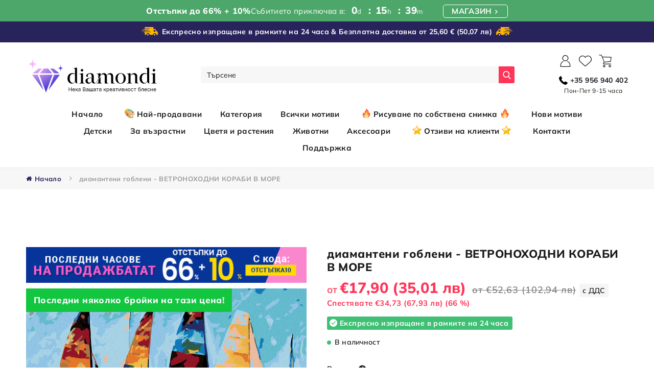

--- FILE ---
content_type: text/html; charset=utf-8
request_url: https://diamanteni-gobleni-eshop.bg/products/%D0%B4%D0%B8%D0%B0%D0%BC%D0%B0%D0%BD%D1%82%D0%B5%D0%BD%D0%B8-%D0%B3%D0%BE%D0%B1%D0%BB%D0%B5%D0%BD%D0%B8-%D0%B2%D0%B5%D1%82%D1%80%D0%BE%D0%BD%D0%BE%D1%85%D0%BE%D0%B4%D0%BD%D0%B8-%D0%BA%D0%BE%D1%80%D0%B0%D0%B1%D0%B8-%D0%B2-%D0%BC%D0%BE%D1%80%D0%B5
body_size: 107131
content:
<!doctype html>
<html class="no-js" lang="bg-BG">

<head>
	<script id="pandectes-rules">   /* PANDECTES-GDPR: DO NOT MODIFY AUTO GENERATED CODE OF THIS SCRIPT */      window.PandectesSettings = {"store":{"id":69568495895,"plan":"plus","theme":"Shopify/diamondibg","primaryLocale":"bg","adminMode":false},"tsPublished":1710854556,"declaration":{"showPurpose":false,"showProvider":false,"declIntroText":"Ние използваме бисквитки, за да оптимизираме функционалността на уебсайта, да анализираме ефективността и да ви предоставим персонализирано изживяване. Някои бисквитки са от съществено значение за правилното функциониране на уебсайта. Тези бисквитки не могат да бъдат деактивирани. В този прозорец можете да управлявате вашите предпочитания за бисквитки.","showDateGenerated":true},"language":{"languageMode":"Single","fallbackLanguage":"bg","languageDetection":"browser","languagesSupported":[]},"texts":{"managed":{"headerText":{"bg":"Ние уважаваме вашата поверителност"},"consentText":{"bg":"Този уебсайт използва бисквитки, за да гарантира, че получавате най -доброто изживяване."},"dismissButtonText":{"bg":"Добре"},"linkText":{"bg":"Научете повече"},"imprintText":{"bg":"Отпечатък"},"preferencesButtonText":{"bg":"Предпочитания"},"allowButtonText":{"bg":"Приемам"},"denyButtonText":{"bg":"Отклонете"},"leaveSiteButtonText":{"bg":"Оставете този сайт"},"cookiePolicyText":{"bg":"Политика за бисквитки"},"preferencesPopupTitleText":{"bg":"Управление на предпочитанията за съгласие"},"preferencesPopupIntroText":{"bg":"Ние използваме бисквитки, за да оптимизираме функционалността на уебсайта, да анализираме ефективността и да ви предоставим персонализирано изживяване. Някои бисквитки са от съществено значение за правилното функциониране и функциониране на уебсайта. Тези бисквитки не могат да бъдат деактивирани. В този прозорец можете да управлявате предпочитанията си за бисквитки."},"preferencesPopupCloseButtonText":{"bg":"Близо"},"preferencesPopupAcceptAllButtonText":{"bg":"Приемам всичко"},"preferencesPopupRejectAllButtonText":{"bg":"Отхвърлете всички"},"preferencesPopupSaveButtonText":{"bg":"Запазване на предпочитанията"},"accessSectionTitleText":{"bg":"Преносимост на данните"},"accessSectionParagraphText":{"bg":"Имате право да имате достъп до вашите данни по всяко време."},"rectificationSectionTitleText":{"bg":"Поправяне на данни"},"rectificationSectionParagraphText":{"bg":"Имате право да поискате актуализиране на вашите данни, когато смятате, че е подходящо."},"erasureSectionTitleText":{"bg":"Право да бъдеш забравен"},"erasureSectionParagraphText":{"bg":"Имате право да поискате всичките си данни да бъдат изтрити. След това вече няма да имате достъп до профила си."},"declIntroText":{"bg":"Ние използваме бисквитки, за да оптимизираме функционалността на уебсайта, да анализираме ефективността и да ви предоставим персонализирано изживяване. Някои бисквитки са от съществено значение за правилното функциониране на уебсайта. Тези бисквитки не могат да бъдат деактивирани. В този прозорец можете да управлявате вашите предпочитания за бисквитки."}},"categories":{"strictlyNecessaryCookiesTitleText":{"bg":"Строго необходими бисквитки"},"functionalityCookiesTitleText":{"bg":"Функционални бисквитки"},"performanceCookiesTitleText":{"bg":"Бисквитки за ефективност"},"targetingCookiesTitleText":{"bg":"Насочване на бисквитки"},"unclassifiedCookiesTitleText":{"bg":"Некласифицирани бисквитки"},"strictlyNecessaryCookiesDescriptionText":{"bg":"Тези бисквитки са от съществено значение, за да можете да се движите из уебсайта и да използвате неговите функции, като например достъп до защитени зони на уебсайта. Уебсайтът не може да функционира правилно без тези бисквитки."},"functionalityCookiesDescriptionText":{"bg":"Тези бисквитки позволяват на сайта да осигури подобрена функционалност и персонализация. Те могат да бъдат зададени от нас или от доставчици на трети страни, чиито услуги сме добавили към нашите страници. Ако не разрешите тези бисквитки, някои или всички тези услуги може да не функционират правилно."},"performanceCookiesDescriptionText":{"bg":"Тези бисквитки ни позволяват да наблюдаваме и подобряваме работата на нашия уебсайт. Например, те ни позволяват да броим посещенията, да идентифицираме източниците на трафик и да видим кои части от сайта са най -популярни."},"targetingCookiesDescriptionText":{"bg":"Тези бисквитки могат да бъдат зададени чрез нашия сайт от нашите рекламни партньори. Те могат да бъдат използвани от тези компании, за да създадат профил на вашите интереси и да ви показват подходящи реклами на други сайтове. Те не съхраняват директно лична информация, а се основават на уникално идентифициране на вашия браузър и интернет устройство. Ако не разрешите тези бисквитки, ще изпитвате по -малко целенасочена реклама."},"unclassifiedCookiesDescriptionText":{"bg":"Некласифицираните бисквитки са бисквитки, които сме в процес на класифициране, заедно с доставчиците на отделни бисквитки."}},"auto":{"declName":{"bg":"Име"},"declPath":{"bg":"Път"},"declType":{"bg":"Тип"},"declDomain":{"bg":"Домейн"},"declPurpose":{"bg":"Предназначение"},"declProvider":{"bg":"Доставчик"},"declRetention":{"bg":"Задържане"},"declFirstParty":{"bg":"Собствените бисквитки"},"declThirdParty":{"bg":"Трета страна"},"declSeconds":{"bg":"секунди"},"declMinutes":{"bg":"минути"},"declHours":{"bg":"часа"},"declDays":{"bg":"дни"},"declMonths":{"bg":"месеца"},"declYears":{"bg":"години"},"declSession":{"bg":"Сесия"},"cookiesDetailsText":{"bg":"Подробности за бисквитките"},"preferencesPopupAlwaysAllowedText":{"bg":"Винаги позволено"},"submitButton":{"bg":"Изпращане"},"submittingButton":{"bg":"Изпраща се ..."},"cancelButton":{"bg":"Отказ"},"guestsSupportInfoText":{"bg":"Моля, влезте с вашия клиентски акаунт, за да продължите."},"guestsSupportEmailPlaceholder":{"bg":"Имейл адрес"},"guestsSupportEmailValidationError":{"bg":"Имейлът не е валиден"},"guestsSupportEmailSuccessTitle":{"bg":"Благодарим Ви за молбата"},"guestsSupportEmailFailureTitle":{"bg":"Възникна проблем"},"guestsSupportEmailSuccessMessage":{"bg":"Ако сте регистриран като клиент на този магазин, скоро ще получите имейл с инструкции как да продължите."},"guestsSupportEmailFailureMessage":{"bg":"Искането ви не е подадено. Моля, опитайте отново и ако проблемът продължава, свържете се със собственика на магазина за помощ."},"confirmationSuccessTitle":{"bg":"Искането ви е потвърдено"},"confirmationFailureTitle":{"bg":"Възникна проблем"},"confirmationSuccessMessage":{"bg":"Скоро ще се свържем с вас относно вашата заявка."},"confirmationFailureMessage":{"bg":"Искането ви не е потвърдено. Моля, опитайте отново и ако проблемът продължава, свържете се със собственика на магазина за помощ"},"consentSectionTitleText":{"bg":"Вашето съгласие за бисквитки"},"consentSectionNoConsentText":{"bg":"Не сте се съгласили с политиката за бисквитки на този уебсайт."},"consentSectionConsentedText":{"bg":"Вие се съгласихте с политиката за бисквитки на този уебсайт на"},"consentStatus":{"bg":"Предпочитание за съгласие"},"consentDate":{"bg":"Дата на съгласие"},"consentId":{"bg":"ID на съгласие"},"consentSectionChangeConsentActionText":{"bg":"Промяна на предпочитанията за съгласие"},"accessSectionGDPRRequestsActionText":{"bg":"Заявки за субекти на данни"},"accessSectionAccountInfoActionText":{"bg":"Лични данни"},"accessSectionOrdersRecordsActionText":{"bg":"Поръчки"},"accessSectionDownloadReportActionText":{"bg":"Изтеглете всички"},"rectificationCommentPlaceholder":{"bg":"Опишете какво искате да бъде актуализирано"},"rectificationCommentValidationError":{"bg":"Изисква се коментар"},"rectificationSectionEditAccountActionText":{"bg":"Поискайте актуализация"},"erasureSectionRequestDeletionActionText":{"bg":"Поискайте изтриване на лични данни"}}},"library":{"previewMode":false,"fadeInTimeout":0,"defaultBlocked":7,"showLink":true,"showImprintLink":false,"enabled":true,"cookie":{"name":"_pandectes_gdpr","expiryDays":365,"secure":true,"domain":""},"dismissOnScroll":false,"dismissOnWindowClick":false,"dismissOnTimeout":false,"palette":{"popup":{"background":"#FFFFFF","backgroundForCalculations":{"a":1,"b":255,"g":255,"r":255},"text":"#000000"},"button":{"background":"transparent","backgroundForCalculations":{"a":1,"b":255,"g":255,"r":255},"text":"#000000","textForCalculation":{"a":1,"b":0,"g":0,"r":0},"border":"#000000"}},"content":{"href":"https://diamanteni-gobleni-eshop.bg/pages/gdpr","imprintHref":"/","close":"&#10005;","target":"","logo":"<img class=\"cc-banner-logo\" height=\"40\" width=\"40\" src=\"https://cdn.shopify.com/s/files/1/0695/6849/5895/t/2/assets/pandectes-logo.png?v=1710848032\" alt=\"Diamondi BG\" />"},"window":"<div role=\"dialog\" aria-live=\"polite\" aria-label=\"cookieconsent\" aria-describedby=\"cookieconsent:desc\" id=\"pandectes-banner\" class=\"cc-window-wrapper cc-bottom-wrapper\"><div class=\"pd-cookie-banner-window cc-window {{classes}}\"><!--googleoff: all-->{{children}}<!--googleon: all--></div></div>","compliance":{"opt-both":"<div class=\"cc-compliance cc-highlight\">{{deny}}{{allow}}</div>"},"type":"opt-both","layouts":{"basic":"{{logo}}{{messagelink}}{{compliance}}{{close}}"},"position":"bottom","theme":"wired","revokable":true,"animateRevokable":false,"revokableReset":false,"revokableLogoUrl":"","revokablePlacement":"bottom-left","revokableMarginHorizontal":15,"revokableMarginVertical":15,"static":false,"autoAttach":true,"hasTransition":true,"blacklistPage":[""]},"geolocation":{"brOnly":false,"caOnly":false,"chOnly":false,"euOnly":false,"jpOnly":false,"thOnly":false,"zaOnly":false,"canadaOnly":false,"globalVisibility":true},"dsr":{"guestsSupport":false,"accessSectionDownloadReportAuto":false},"banner":{"resetTs":1710848030,"extraCss":"        .cc-banner-logo {max-width: 24em!important;}    @media(min-width: 768px) {.cc-window.cc-floating{max-width: 24em!important;width: 24em!important;}}    .cc-message, .pd-cookie-banner-window .cc-header, .cc-logo {text-align: left}    .cc-window-wrapper{z-index: 2147483647;}    .cc-window{z-index: 2147483647;font-family: inherit;}    .pd-cookie-banner-window .cc-header{font-family: inherit;}    .pd-cp-ui{font-family: inherit; background-color: #FFFFFF;color:#000000;}    button.pd-cp-btn, a.pd-cp-btn{}    input + .pd-cp-preferences-slider{background-color: rgba(0, 0, 0, 0.3)}    .pd-cp-scrolling-section::-webkit-scrollbar{background-color: rgba(0, 0, 0, 0.3)}    input:checked + .pd-cp-preferences-slider{background-color: rgba(0, 0, 0, 1)}    .pd-cp-scrolling-section::-webkit-scrollbar-thumb {background-color: rgba(0, 0, 0, 1)}    .pd-cp-ui-close{color:#000000;}    .pd-cp-preferences-slider:before{background-color: #FFFFFF}    .pd-cp-title:before {border-color: #000000!important}    .pd-cp-preferences-slider{background-color:#000000}    .pd-cp-toggle{color:#000000!important}    @media(max-width:699px) {.pd-cp-ui-close-top svg {fill: #000000}}    .pd-cp-toggle:hover,.pd-cp-toggle:visited,.pd-cp-toggle:active{color:#000000!important}    .pd-cookie-banner-window {box-shadow: 0 0 18px rgb(0 0 0 / 20%);}  ","customJavascript":null,"showPoweredBy":false,"revokableTrigger":false,"hybridStrict":false,"cookiesBlockedByDefault":"7","isActive":true,"implicitSavePreferences":false,"cookieIcon":false,"blockBots":false,"showCookiesDetails":false,"hasTransition":true,"blockingPage":false,"showOnlyLandingPage":false,"leaveSiteUrl":"https://www.google.com","linkRespectStoreLang":false},"cookies":{"0":[{"name":"secure_customer_sig","domain":"diamanteni-gobleni-eshop.bg","path":"/","provider":"Shopify","firstParty":true,"retention":"1 year(s)","expires":1,"unit":"declYears","purpose":{"bg":"Използва се във връзка с влизане на клиента."}},{"name":"keep_alive","domain":"diamanteni-gobleni-eshop.bg","path":"/","provider":"Shopify","firstParty":true,"retention":"30 minute(s)","expires":30,"unit":"declMinutes","purpose":{"bg":"Използва се във връзка с локализация на купувача."}},{"name":"localization","domain":"diamanteni-gobleni-eshop.bg","path":"/","provider":"Shopify","firstParty":true,"retention":"1 year(s)","expires":1,"unit":"declYears","purpose":{"bg":"Локализация на магазин Shopify"}},{"name":"_cmp_a","domain":".diamanteni-gobleni-eshop.bg","path":"/","provider":"Shopify","firstParty":true,"retention":"1 day(s)","expires":1,"unit":"declDays","purpose":{"bg":"Използва се за управление на настройките за поверителност на клиента."}},{"name":"_tracking_consent","domain":".diamanteni-gobleni-eshop.bg","path":"/","provider":"Shopify","firstParty":true,"retention":"1 year(s)","expires":1,"unit":"declYears","purpose":{"bg":"Предпочитания за проследяване."}},{"name":"_secure_session_id","domain":"diamanteni-gobleni-eshop.bg","path":"/","provider":"Shopify","firstParty":true,"retention":"1 month(s)","expires":1,"unit":"declMonths","purpose":{"bg":"Използва се във връзка с навигация през витрина."}}],"1":[{"name":"wpm-domain-test","domain":"bg","path":"/","provider":"Shopify","firstParty":false,"retention":"Session","expires":1,"unit":"declSeconds","purpose":{"bg":"Използва се за тестване на съхранението на параметри за продукти, добавени в количката или валута на плащане"}},{"name":"wpm-domain-test","domain":"diamanteni-gobleni-eshop.bg","path":"/","provider":"Shopify","firstParty":true,"retention":"Session","expires":1,"unit":"declSeconds","purpose":{"bg":"Използва се за тестване на съхранението на параметри за продукти, добавени в количката или валута на плащане"}}],"2":[{"name":"_shopify_y","domain":".diamanteni-gobleni-eshop.bg","path":"/","provider":"Shopify","firstParty":true,"retention":"1 year(s)","expires":1,"unit":"declYears","purpose":{"bg":"Shopify анализи."}},{"name":"_orig_referrer","domain":".diamanteni-gobleni-eshop.bg","path":"/","provider":"Shopify","firstParty":true,"retention":"2 ","expires":2,"unit":"declSession","purpose":{"bg":"Проследява целевите страници."}},{"name":"_landing_page","domain":".diamanteni-gobleni-eshop.bg","path":"/","provider":"Shopify","firstParty":true,"retention":"2 ","expires":2,"unit":"declSession","purpose":{"bg":"Проследява целевите страници."}},{"name":"_shopify_s","domain":".diamanteni-gobleni-eshop.bg","path":"/","provider":"Shopify","firstParty":true,"retention":"30 minute(s)","expires":30,"unit":"declMinutes","purpose":{"bg":"Shopify анализи."}},{"name":"_shopify_sa_t","domain":".diamanteni-gobleni-eshop.bg","path":"/","provider":"Shopify","firstParty":true,"retention":"30 minute(s)","expires":30,"unit":"declMinutes","purpose":{"bg":"Анализи на Shopify, свързани с маркетинг и препоръки."}},{"name":"_shopify_sa_p","domain":".diamanteni-gobleni-eshop.bg","path":"/","provider":"Shopify","firstParty":true,"retention":"30 minute(s)","expires":30,"unit":"declMinutes","purpose":{"bg":"Анализи на Shopify, свързани с маркетинг и препоръки."}},{"name":"_gid","domain":".diamanteni-gobleni-eshop.bg","path":"/","provider":"Google","firstParty":true,"retention":"1 day(s)","expires":1,"unit":"declDays","purpose":{"bg":"Бисквитката се поставя от Google Analytics за отчитане и проследяване на показвания на страници."}},{"name":"_gat","domain":".diamanteni-gobleni-eshop.bg","path":"/","provider":"Google","firstParty":true,"retention":"1 minute(s)","expires":1,"unit":"declMinutes","purpose":{"bg":"Бисквитката се поставя от Google Analytics за филтриране на заявки от ботове."}},{"name":"_shopify_s","domain":"bg","path":"/","provider":"Shopify","firstParty":false,"retention":"Session","expires":1,"unit":"declSeconds","purpose":{"bg":"Shopify анализи."}},{"name":"_ga","domain":".diamanteni-gobleni-eshop.bg","path":"/","provider":"Google","firstParty":true,"retention":"1 year(s)","expires":1,"unit":"declYears","purpose":{"bg":"Бисквитката се задава от Google Analytics с неизвестна функционалност"}},{"name":"_boomr_clss","domain":"https://diamanteni-gobleni-eshop.bg","path":"/","provider":"Shopify","firstParty":true,"retention":"Persistent","expires":1,"unit":"declYears","purpose":{"bg":"Използва се за наблюдение и оптимизиране на ефективността на магазините Shopify."}},{"name":"_gat_gtag_UA_239897578_1","domain":".diamanteni-gobleni-eshop.bg","path":"/","provider":"Google","firstParty":true,"retention":"1 minute(s)","expires":1,"unit":"declMinutes","purpose":{"bg":""}},{"name":"_ga_3Z8S3BHEJP","domain":".diamanteni-gobleni-eshop.bg","path":"/","provider":"Google","firstParty":true,"retention":"1 year(s)","expires":1,"unit":"declYears","purpose":{"bg":""}},{"name":"_gat_gtag_UA_253773954_1","domain":".diamanteni-gobleni-eshop.bg","path":"/","provider":"Google","firstParty":true,"retention":"1 minute(s)","expires":1,"unit":"declMinutes","purpose":{"bg":""}}],"4":[{"name":"test_cookie","domain":".doubleclick.net","path":"/","provider":"Google","firstParty":false,"retention":"15 minute(s)","expires":15,"unit":"declMinutes","purpose":{"bg":"За измерване на действията на посетителите, след като щракнат от реклама. Изтича след всяко посещение."}},{"name":"_gcl_au","domain":".diamanteni-gobleni-eshop.bg","path":"/","provider":"Google","firstParty":true,"retention":"3 month(s)","expires":3,"unit":"declMonths","purpose":{"bg":"Бисквитката се поставя от Google Tag Manager за проследяване на реализациите."}},{"name":"_fbp","domain":".diamanteni-gobleni-eshop.bg","path":"/","provider":"Facebook","firstParty":true,"retention":"3 month(s)","expires":3,"unit":"declMonths","purpose":{"bg":"Бисквитката се поставя от Facebook за проследяване на посещенията в уебсайтове."}},{"name":"IDE","domain":".doubleclick.net","path":"/","provider":"Google","firstParty":false,"retention":"1 year(s)","expires":1,"unit":"declYears","purpose":{"bg":"За измерване на действията на посетителите, след като щракнат от реклама. Изтича след 1 година."}},{"name":"lastExternalReferrer","domain":"https://diamanteni-gobleni-eshop.bg","path":"/","provider":"Facebook","firstParty":true,"retention":"Persistent","expires":1,"unit":"declYears","purpose":{"bg":"Открива как потребителят е стигнал до уебсайта, като регистрира последния си URL адрес."}},{"name":"lastExternalReferrerTime","domain":"https://diamanteni-gobleni-eshop.bg","path":"/","provider":"Facebook","firstParty":true,"retention":"Persistent","expires":1,"unit":"declYears","purpose":{"bg":"Съдържа времевия печат на последната актуализация на бисквитката lastExternalReferrer."}}],"8":[{"name":"otCookieScanned","domain":"diamanteni-gobleni-eshop.bg","path":"/","provider":"Unknown","firstParty":true,"retention":"1 day(s)","expires":1,"unit":"declDays","purpose":{"bg":""}},{"name":"_lhic","domain":".diamanteni-gobleni-eshop.bg","path":"/","provider":"Unknown","firstParty":true,"retention":"1 year(s)","expires":1,"unit":"declYears","purpose":{"bg":""}},{"name":"_shopify_essential","domain":"diamanteni-gobleni-eshop.bg","path":"/","provider":"Unknown","firstParty":true,"retention":"1 year(s)","expires":1,"unit":"declYears","purpose":{"bg":""}},{"name":"_lhis_popup","domain":"https://diamanteni-gobleni-eshop.bg","path":"/","provider":"Unknown","firstParty":true,"retention":"Persistent","expires":1,"unit":"declYears","purpose":{"bg":""}},{"name":"_lhis_fetch_popup","domain":"https://diamanteni-gobleni-eshop.bg","path":"/","provider":"Unknown","firstParty":true,"retention":"Persistent","expires":1,"unit":"declYears","purpose":{"bg":""}},{"name":"_lhis_stats","domain":"https://diamanteni-gobleni-eshop.bg","path":"/","provider":"Unknown","firstParty":true,"retention":"Persistent","expires":1,"unit":"declYears","purpose":{"bg":""}},{"name":"boostPFSRecentSearches","domain":"https://diamanteni-gobleni-eshop.bg","path":"/","provider":"Unknown","firstParty":true,"retention":"Persistent","expires":1,"unit":"declYears","purpose":{"bg":""}},{"name":"hide-loader","domain":"https://diamanteni-gobleni-eshop.bg","path":"/","provider":"Unknown","firstParty":true,"retention":"Persistent","expires":1,"unit":"declYears","purpose":{"bg":""}},{"name":"_lhis","domain":"https://diamanteni-gobleni-eshop.bg","path":"/","provider":"Unknown","firstParty":true,"retention":"Persistent","expires":1,"unit":"declYears","purpose":{"bg":""}},{"name":"_lhis_history","domain":"https://diamanteni-gobleni-eshop.bg","path":"/","provider":"Unknown","firstParty":true,"retention":"Persistent","expires":1,"unit":"declYears","purpose":{"bg":""}},{"name":"local-storage-test","domain":"https://diamanteni-gobleni-eshop.bg","path":"/","provider":"Unknown","firstParty":true,"retention":"Persistent","expires":1,"unit":"declYears","purpose":{"bg":""}},{"name":"boostPFSSessionId","domain":"https://diamanteni-gobleni-eshop.bg","path":"/","provider":"Unknown","firstParty":true,"retention":"Persistent","expires":1,"unit":"declYears","purpose":{"bg":""}}]},"blocker":{"isActive":false,"googleConsentMode":{"id":"","analyticsId":"","adwordsId":"","isActive":true,"adStorageCategory":4,"analyticsStorageCategory":2,"personalizationStorageCategory":1,"functionalityStorageCategory":1,"customEvent":false,"securityStorageCategory":0,"redactData":true,"urlPassthrough":false,"dataLayerProperty":"dataLayer","waitForUpdate":0,"useNativeChannel":false},"facebookPixel":{"id":"","isActive":false,"ldu":false},"rakuten":{"isActive":false,"cmp":false,"ccpa":false},"klaviyoIsActive":false,"gpcIsActive":false,"defaultBlocked":7,"patterns":{"whiteList":[],"blackList":{"1":[],"2":[],"4":[],"8":[]},"iframesWhiteList":[],"iframesBlackList":{"1":[],"2":[],"4":[],"8":[]},"beaconsWhiteList":[],"beaconsBlackList":{"1":[],"2":[],"4":[],"8":[]}}}}      !function(){"use strict";window.PandectesRules=window.PandectesRules||{},window.PandectesRules.manualBlacklist={1:[],2:[],4:[]},window.PandectesRules.blacklistedIFrames={1:[],2:[],4:[]},window.PandectesRules.blacklistedCss={1:[],2:[],4:[]},window.PandectesRules.blacklistedBeacons={1:[],2:[],4:[]};var e="javascript/blocked",t="_pandectes_gdpr";function n(e){return new RegExp(e.replace(/[/\\.+?$()]/g,"\\$&").replace("*","(.*)"))}var a=function(e){try{return JSON.parse(e)}catch(e){return!1}},r=function(e){var t=arguments.length>1&&void 0!==arguments[1]?arguments[1]:"log",n=new URLSearchParams(window.location.search);n.get("log")&&console[t]("PandectesRules: ".concat(e))};function o(e,t){var n=Object.keys(e);if(Object.getOwnPropertySymbols){var a=Object.getOwnPropertySymbols(e);t&&(a=a.filter((function(t){return Object.getOwnPropertyDescriptor(e,t).enumerable}))),n.push.apply(n,a)}return n}function i(e){for(var t=1;t<arguments.length;t++){var n=null!=arguments[t]?arguments[t]:{};t%2?o(Object(n),!0).forEach((function(t){c(e,t,n[t])})):Object.getOwnPropertyDescriptors?Object.defineProperties(e,Object.getOwnPropertyDescriptors(n)):o(Object(n)).forEach((function(t){Object.defineProperty(e,t,Object.getOwnPropertyDescriptor(n,t))}))}return e}function s(e){return s="function"==typeof Symbol&&"symbol"==typeof Symbol.iterator?function(e){return typeof e}:function(e){return e&&"function"==typeof Symbol&&e.constructor===Symbol&&e!==Symbol.prototype?"symbol":typeof e},s(e)}function c(e,t,n){return t in e?Object.defineProperty(e,t,{value:n,enumerable:!0,configurable:!0,writable:!0}):e[t]=n,e}function l(e,t){return function(e){if(Array.isArray(e))return e}(e)||function(e,t){var n=null==e?null:"undefined"!=typeof Symbol&&e[Symbol.iterator]||e["@@iterator"];if(null==n)return;var a,r,o=[],i=!0,s=!1;try{for(n=n.call(e);!(i=(a=n.next()).done)&&(o.push(a.value),!t||o.length!==t);i=!0);}catch(e){s=!0,r=e}finally{try{i||null==n.return||n.return()}finally{if(s)throw r}}return o}(e,t)||u(e,t)||function(){throw new TypeError("Invalid attempt to destructure non-iterable instance.\nIn order to be iterable, non-array objects must have a [Symbol.iterator]() method.")}()}function d(e){return function(e){if(Array.isArray(e))return p(e)}(e)||function(e){if("undefined"!=typeof Symbol&&null!=e[Symbol.iterator]||null!=e["@@iterator"])return Array.from(e)}(e)||u(e)||function(){throw new TypeError("Invalid attempt to spread non-iterable instance.\nIn order to be iterable, non-array objects must have a [Symbol.iterator]() method.")}()}function u(e,t){if(e){if("string"==typeof e)return p(e,t);var n=Object.prototype.toString.call(e).slice(8,-1);return"Object"===n&&e.constructor&&(n=e.constructor.name),"Map"===n||"Set"===n?Array.from(e):"Arguments"===n||/^(?:Ui|I)nt(?:8|16|32)(?:Clamped)?Array$/.test(n)?p(e,t):void 0}}function p(e,t){(null==t||t>e.length)&&(t=e.length);for(var n=0,a=new Array(t);n<t;n++)a[n]=e[n];return a}var f=window.PandectesRulesSettings||window.PandectesSettings,g=!(void 0===window.dataLayer||!Array.isArray(window.dataLayer)||!window.dataLayer.some((function(e){return"pandectes_full_scan"===e.event})));r("userAgent -> ".concat(window.navigator.userAgent.substring(0,50)));var y=function(){var e,n=arguments.length>0&&void 0!==arguments[0]?arguments[0]:t,r="; "+document.cookie,o=r.split("; "+n+"=");if(o.length<2)e={};else{var i=o.pop(),s=i.split(";");e=window.atob(s.shift())}var c=a(e);return!1!==c?c:e}(),h=f.banner.isActive,v=f.blocker,w=v.defaultBlocked,m=v.patterns,b=y&&null!==y.preferences&&void 0!==y.preferences?y.preferences:null,k=g?0:h?null===b?w:b:0,_={1:0==(1&k),2:0==(2&k),4:0==(4&k)},L=m.blackList,S=m.whiteList,P=m.iframesBlackList,C=m.iframesWhiteList,A=m.beaconsBlackList,E=m.beaconsWhiteList,B={blackList:[],whiteList:[],iframesBlackList:{1:[],2:[],4:[],8:[]},iframesWhiteList:[],beaconsBlackList:{1:[],2:[],4:[],8:[]},beaconsWhiteList:[]};[1,2,4].map((function(e){var t;_[e]||((t=B.blackList).push.apply(t,d(L[e].length?L[e].map(n):[])),B.iframesBlackList[e]=P[e].length?P[e].map(n):[],B.beaconsBlackList[e]=A[e].length?A[e].map(n):[])})),B.whiteList=S.length?S.map(n):[],B.iframesWhiteList=C.length?C.map(n):[],B.beaconsWhiteList=E.length?E.map(n):[];var I={scripts:[],iframes:{1:[],2:[],4:[]},beacons:{1:[],2:[],4:[]},css:{1:[],2:[],4:[]}},O=function(t,n){return t&&(!n||n!==e)&&(!B.blackList||B.blackList.some((function(e){return e.test(t)})))&&(!B.whiteList||B.whiteList.every((function(e){return!e.test(t)})))},j=function(e){var t=e.getAttribute("src");return B.blackList&&B.blackList.every((function(e){return!e.test(t)}))||B.whiteList&&B.whiteList.some((function(e){return e.test(t)}))},R=function(e,t){var n=B.iframesBlackList[t],a=B.iframesWhiteList;return e&&(!n||n.some((function(t){return t.test(e)})))&&(!a||a.every((function(t){return!t.test(e)})))},N=function(e,t){var n=B.beaconsBlackList[t],a=B.beaconsWhiteList;return e&&(!n||n.some((function(t){return t.test(e)})))&&(!a||a.every((function(t){return!t.test(e)})))},T=new MutationObserver((function(e){for(var t=0;t<e.length;t++)for(var n=e[t].addedNodes,a=0;a<n.length;a++){var r=n[a],o=r.dataset&&r.dataset.cookiecategory;if(1===r.nodeType&&"LINK"===r.tagName){var i=r.dataset&&r.dataset.href;if(i&&o)switch(o){case"functionality":case"C0001":I.css[1].push(i);break;case"performance":case"C0002":I.css[2].push(i);break;case"targeting":case"C0003":I.css[4].push(i)}}}})),x=new MutationObserver((function(t){for(var n=0;n<t.length;n++)for(var a=t[n].addedNodes,r=function(t){var n=a[t],r=n.src||n.dataset&&n.dataset.src,o=n.dataset&&n.dataset.cookiecategory;if(1===n.nodeType&&"IFRAME"===n.tagName){if(r){var i=!1;R(r,1)||"functionality"===o||"C0001"===o?(i=!0,I.iframes[1].push(r)):R(r,2)||"performance"===o||"C0002"===o?(i=!0,I.iframes[2].push(r)):(R(r,4)||"targeting"===o||"C0003"===o)&&(i=!0,I.iframes[4].push(r)),i&&(n.removeAttribute("src"),n.setAttribute("data-src",r))}}else if(1===n.nodeType&&"IMG"===n.tagName){if(r){var s=!1;N(r,1)?(s=!0,I.beacons[1].push(r)):N(r,2)?(s=!0,I.beacons[2].push(r)):N(r,4)&&(s=!0,I.beacons[4].push(r)),s&&(n.removeAttribute("src"),n.setAttribute("data-src",r))}}else if(1===n.nodeType&&"LINK"===n.tagName){var c=n.dataset&&n.dataset.href;if(c&&o)switch(o){case"functionality":case"C0001":I.css[1].push(c);break;case"performance":case"C0002":I.css[2].push(c);break;case"targeting":case"C0003":I.css[4].push(c)}}else if(1===n.nodeType&&"SCRIPT"===n.tagName){var l=n.type,d=!1;if(O(r,l))d=!0;else if(r&&o)switch(o){case"functionality":case"C0001":d=!0,window.PandectesRules.manualBlacklist[1].push(r);break;case"performance":case"C0002":d=!0,window.PandectesRules.manualBlacklist[2].push(r);break;case"targeting":case"C0003":d=!0,window.PandectesRules.manualBlacklist[4].push(r)}if(d){I.scripts.push([n,l]),n.type=e;n.addEventListener("beforescriptexecute",(function t(a){n.getAttribute("type")===e&&a.preventDefault(),n.removeEventListener("beforescriptexecute",t)})),n.parentElement&&n.parentElement.removeChild(n)}}},o=0;o<a.length;o++)r(o)})),M=document.createElement,z={src:Object.getOwnPropertyDescriptor(HTMLScriptElement.prototype,"src"),type:Object.getOwnPropertyDescriptor(HTMLScriptElement.prototype,"type")};window.PandectesRules.unblockCss=function(e){var t=I.css[e]||[];t.length&&r("Unblocking CSS for ".concat(e)),t.forEach((function(e){var t=document.querySelector('link[data-href^="'.concat(e,'"]'));t.removeAttribute("data-href"),t.href=e})),I.css[e]=[]},window.PandectesRules.unblockIFrames=function(e){var t=I.iframes[e]||[];t.length&&r("Unblocking IFrames for ".concat(e)),B.iframesBlackList[e]=[],t.forEach((function(e){var t=document.querySelector('iframe[data-src^="'.concat(e,'"]'));t.removeAttribute("data-src"),t.src=e})),I.iframes[e]=[]},window.PandectesRules.unblockBeacons=function(e){var t=I.beacons[e]||[];t.length&&r("Unblocking Beacons for ".concat(e)),B.beaconsBlackList[e]=[],t.forEach((function(e){var t=document.querySelector('img[data-src^="'.concat(e,'"]'));t.removeAttribute("data-src"),t.src=e})),I.beacons[e]=[]},window.PandectesRules.unblockInlineScripts=function(e){var t=1===e?"functionality":2===e?"performance":"targeting";document.querySelectorAll('script[type="javascript/blocked"][data-cookiecategory="'.concat(t,'"]')).forEach((function(e){var t=e.textContent;e.parentNode.removeChild(e);var n=document.createElement("script");n.type="text/javascript",n.textContent=t,document.body.appendChild(n)}))},window.PandectesRules.unblock=function(t){t.length<1?(B.blackList=[],B.whiteList=[],B.iframesBlackList=[],B.iframesWhiteList=[]):(B.blackList&&(B.blackList=B.blackList.filter((function(e){return t.every((function(t){return"string"==typeof t?!e.test(t):t instanceof RegExp?e.toString()!==t.toString():void 0}))}))),B.whiteList&&(B.whiteList=[].concat(d(B.whiteList),d(t.map((function(e){if("string"==typeof e){var t=".*"+n(e)+".*";if(B.whiteList.every((function(e){return e.toString()!==t.toString()})))return new RegExp(t)}else if(e instanceof RegExp&&B.whiteList.every((function(t){return t.toString()!==e.toString()})))return e;return null})).filter(Boolean)))));for(var a=document.querySelectorAll('script[type="'.concat(e,'"]')),o=0;o<a.length;o++){var i=a[o];j(i)&&(I.scripts.push([i,"application/javascript"]),i.parentElement.removeChild(i))}var s=0;d(I.scripts).forEach((function(e,t){var n=l(e,2),a=n[0],r=n[1];if(j(a)){for(var o=document.createElement("script"),i=0;i<a.attributes.length;i++){var c=a.attributes[i];"src"!==c.name&&"type"!==c.name&&o.setAttribute(c.name,a.attributes[i].value)}o.setAttribute("src",a.src),o.setAttribute("type",r||"application/javascript"),document.head.appendChild(o),I.scripts.splice(t-s,1),s++}})),0==B.blackList.length&&0===B.iframesBlackList[1].length&&0===B.iframesBlackList[2].length&&0===B.iframesBlackList[4].length&&0===B.beaconsBlackList[1].length&&0===B.beaconsBlackList[2].length&&0===B.beaconsBlackList[4].length&&(r("Disconnecting observers"),x.disconnect(),T.disconnect())};var D,W,F=f.store.adminMode,U=f.blocker,q=U.defaultBlocked;D=function(){!function(){var e=window.Shopify.trackingConsent;if(!1!==e.shouldShowBanner()||null!==b||7!==q)try{var t=F&&!(window.Shopify&&window.Shopify.AdminBarInjector),n={preferences:0==(1&k)||g||t,analytics:0==(2&k)||g||t,marketing:0==(4&k)||g||t};e.firstPartyMarketingAllowed()===n.marketing&&e.analyticsProcessingAllowed()===n.analytics&&e.preferencesProcessingAllowed()===n.preferences||e.setTrackingConsent(n,(function(e){e&&e.error?r("Shopify.customerPrivacy API - failed to setTrackingConsent"):r("Shopify.customerPrivacy API - setTrackingConsent(".concat(JSON.stringify(n),")"))}))}catch(e){r("Shopify.customerPrivacy API - exception")}}(),function(){var e=window.Shopify.trackingConsent,t=e.currentVisitorConsent();if(U.gpcIsActive&&"CCPA"===e.getRegulation()&&"no"===t.gpc&&"yes"!==t.sale_of_data){var n={sale_of_data:!1};e.setTrackingConsent(n,(function(e){e&&e.error?r("Shopify.customerPrivacy API - failed to setTrackingConsent({".concat(JSON.stringify(n),")")):r("Shopify.customerPrivacy API - setTrackingConsent(".concat(JSON.stringify(n),")"))}))}}()},W=null,window.Shopify&&window.Shopify.loadFeatures&&window.Shopify.trackingConsent?D():W=setInterval((function(){window.Shopify&&window.Shopify.loadFeatures&&(clearInterval(W),window.Shopify.loadFeatures([{name:"consent-tracking-api",version:"0.1"}],(function(e){e?r("Shopify.customerPrivacy API - failed to load"):(r("Shopify.customerPrivacy API - loaded"),r("Shopify.customerPrivacy.shouldShowBanner() -> "+window.Shopify.trackingConsent.shouldShowBanner()),D())})))}),10);var J=f.banner.isActive,G=f.blocker.googleConsentMode,H=G.isActive,$=G.customEvent,K=G.id,V=void 0===K?"":K,Y=G.analyticsId,Q=void 0===Y?"":Y,X=G.adwordsId,Z=void 0===X?"":X,ee=G.redactData,te=G.urlPassthrough,ne=G.adStorageCategory,ae=G.analyticsStorageCategory,re=G.functionalityStorageCategory,oe=G.personalizationStorageCategory,ie=G.securityStorageCategory,se=G.dataLayerProperty,ce=void 0===se?"dataLayer":se,le=G.waitForUpdate,de=void 0===le?0:le,ue=G.useNativeChannel,pe=void 0!==ue&&ue;function fe(){window[ce].push(arguments)}window[ce]=window[ce]||[];var ge,ye,he={hasInitialized:!1,useNativeChannel:!1,ads_data_redaction:!1,url_passthrough:!1,data_layer_property:"dataLayer",storage:{ad_storage:"granted",ad_user_data:"granted",ad_personalization:"granted",analytics_storage:"granted",functionality_storage:"granted",personalization_storage:"granted",security_storage:"granted"}};if(J&&H){var ve=0==(k&ne)?"granted":"denied",we=0==(k&ae)?"granted":"denied",me=0==(k&re)?"granted":"denied",be=0==(k&oe)?"granted":"denied",ke=0==(k&ie)?"granted":"denied";he.hasInitialized=!0,he.useNativeChannel=pe,he.ads_data_redaction="denied"===ve&&ee,he.url_passthrough=te,he.storage.ad_storage=ve,he.storage.ad_user_data=ve,he.storage.ad_personalization=ve,he.storage.analytics_storage=we,he.storage.functionality_storage=me,he.storage.personalization_storage=be,he.storage.security_storage=ke,de&&(he.storage.wait_for_update="denied"===we||"denied"===ve?de:0),he.data_layer_property=ce||"dataLayer",he.ads_data_redaction&&fe("set","ads_data_redaction",he.ads_data_redaction),he.url_passthrough&&fe("set","url_passthrough",he.url_passthrough),he.useNativeChannel&&(window[ce].push=function(){for(var e=!1,t=arguments.length,n=new Array(t),a=0;a<t;a++)n[a]=arguments[a];if(n&&n[0]){var r=n[0][0],o=n[0][1],i=n[0][2],c=i&&"object"===s(i)&&4===Object.values(i).length&&i.ad_storage&&i.analytics_storage&&i.ad_user_data&&i.ad_personalization;if("consent"===r&&c)if("default"===o)i.functionality_storage=he.storage.functionality_storage,i.personalization_storage=he.storage.personalization_storage,i.security_storage="granted",he.storage.wait_for_update&&(i.wait_for_update=he.storage.wait_for_update),e=!0;else if("update"===o){try{var l=window.Shopify.customerPrivacy.preferencesProcessingAllowed()?"granted":"denied";i.functionality_storage=l,i.personalization_storage=l}catch(e){}i.security_storage="granted"}}var d=Array.prototype.push.apply(this,n);return e&&window.dispatchEvent(new CustomEvent("PandectesEvent_NativeApp")),d}),pe?window.addEventListener("PandectesEvent_NativeApp",_e):_e()}function _e(){if(!1===pe?(console.log("Pandectes: Google Consent Mode (av2)"),fe("consent","default",he.storage)):console.log("Pandectes: Google Consent Mode (av2nc)"),(V.length||Q.length||Z.length)&&(window[he.data_layer_property].push({"pandectes.start":(new Date).getTime(),event:"pandectes-rules.min.js"}),(Q.length||Z.length)&&fe("js",new Date)),V.length){window[he.data_layer_property].push({"gtm.start":(new Date).getTime(),event:"gtm.js"});var e=document.createElement("script"),t="dataLayer"!==he.data_layer_property?"&l=".concat(he.data_layer_property):"";e.async=!0,e.src="https://www.googletagmanager.com/gtm.js?id=".concat(V).concat(t),document.head.appendChild(e)}if(Q.length){var n=document.createElement("script");n.async=!0,n.src="https://www.googletagmanager.com/gtag/js?id=".concat(Q),document.head.appendChild(n),fe("config",Q,{send_page_view:!1})}if(Z.length){var a=document.createElement("script");a.async=!0,a.src="https://www.googletagmanager.com/gtag/js?id=".concat(Z),document.head.appendChild(a),fe("config",Z,{allow_enhanced_conversions:!0})}pe&&window.removeEventListener("PandectesEvent_NativeApp",_e)}J&&$&&(ye=7===(ge=k)?"deny":0===ge?"allow":"mixed",window[ce].push({event:"Pandectes_Consent_Update",pandectes_status:ye,pandectes_categories:{C0000:"allow",C0001:_[1]?"allow":"deny",C0002:_[2]?"allow":"deny",C0003:_[4]?"allow":"deny"}}),r("PandectesCustomEvent pushed to the dataLayer"));var Le=f.blocker,Se=Le.klaviyoIsActive,Pe=Le.googleConsentMode.adStorageCategory;Se&&window.addEventListener("PandectesEvent_OnConsent",(function(e){var t=e.detail.preferences;if(null!=t){var n=0==(t&Pe)?"granted":"denied";void 0!==window.klaviyo&&window.klaviyo.isIdentified()&&window.klaviyo.push(["identify",{ad_personalization:n,ad_user_data:n}])}})),f.banner.revokableTrigger&&window.addEventListener("PandectesEvent_OnInitialize",(function(){document.querySelectorAll('[href*="#reopenBanner"]').forEach((function(e){e.onclick=function(e){e.preventDefault(),window.Pandectes.fn.revokeConsent()}}))})),window.PandectesRules.gcm=he;var Ce=f.banner.isActive,Ae=f.blocker.isActive;r("Blocker -> "+(Ae?"Active":"Inactive")),r("Banner -> "+(Ce?"Active":"Inactive")),r("ActualPrefs -> "+k);var Ee=null===b&&/\/checkouts\//.test(window.location.pathname);0!==k&&!1===g&&Ae&&!Ee?(r("Blocker will execute"),document.createElement=function(){for(var t=arguments.length,n=new Array(t),a=0;a<t;a++)n[a]=arguments[a];if("script"!==n[0].toLowerCase())return M.bind?M.bind(document).apply(void 0,n):M;var r=M.bind(document).apply(void 0,n);try{Object.defineProperties(r,{src:i(i({},z.src),{},{set:function(t){O(t,r.type)&&z.type.set.call(this,e),z.src.set.call(this,t)}}),type:i(i({},z.type),{},{get:function(){var t=z.type.get.call(this);return t===e||O(this.src,t)?null:t},set:function(t){var n=O(r.src,r.type)?e:t;z.type.set.call(this,n)}})}),r.setAttribute=function(t,n){if("type"===t){var a=O(r.src,r.type)?e:n;z.type.set.call(r,a)}else"src"===t?(O(n,r.type)&&z.type.set.call(r,e),z.src.set.call(r,n)):HTMLScriptElement.prototype.setAttribute.call(r,t,n)}}catch(e){console.warn("Yett: unable to prevent script execution for script src ",r.src,".\n",'A likely cause would be because you are using a third-party browser extension that monkey patches the "document.createElement" function.')}return r},x.observe(document.documentElement,{childList:!0,subtree:!0}),T.observe(document.documentElement,{childList:!0,subtree:!0})):r("Blocker will not execute")}();
</script>

    <meta name="google-site-verification" content="I5TCD0Rn3_rnKgwV_kA2HWHYMcJrwBA2sNJiK4EN0l8" /> 
	<script src='https://cdn.shopify.com/s/files/1/0411/8639/4277/t/11/assets/spotlight.js'></script>

    <link href='https://cdn.shopify.com/s/files/1/0411/8639/4277/t/11/assets/ymq-option.css' rel='stylesheet'> 

	<link href='https://option.ymq.cool/option/bottom.css' rel='stylesheet'> 

	<style id="ymq-jsstyle"></style> 

	<script> 
		window.best_option = window.best_option || {}; 

		best_option.shop = `diamondi-bg.myshopify.com`; 

		best_option.page = `product`; 

		best_option.ymq_option_branding = {}; 
		 

		best_option.ymq_option_settings = {}; 
		
	        
		best_option.product = {"id":8082572869911,"title":"диамантени гоблени - ВЕТРОНОХОДНИ КОРАБИ В МОРЕ","handle":"диамантени-гоблени-ветроноходни-кораби-в-море","description":"","published_at":"2024-10-15T02:05:01+03:00","created_at":"2023-01-10T15:45:32+02:00","vendor":"Základní","type":"","tags":["40х50 см","80х100 см","XXL картини","диамантени гоблени","За възрастни","Кораби","Лесно","Море","натюрморт","Пейзажи","природа","Размер","сезони","Транспортни средства","Трудност"],"price":1790,"price_min":1790,"price_max":2659,"available":true,"price_varies":true,"compare_at_price":5263,"compare_at_price_min":5263,"compare_at_price_max":7820,"compare_at_price_varies":true,"variants":[{"id":47251156861251,"title":"40x50 cm \/ без рамка и без опъване на платното","option1":"40x50 cm","option2":"без рамка и без опъване на платното","option3":null,"sku":"D00-050-040-117334","requires_shipping":true,"taxable":true,"featured_image":null,"available":true,"name":"диамантени гоблени - ВЕТРОНОХОДНИ КОРАБИ В МОРЕ - 40x50 cm \/ без рамка и без опъване на платното","public_title":"40x50 cm \/ без рамка и без опъване на платното","options":["40x50 cm","без рамка и без опъване на платното"],"price":1790,"weight":426,"compare_at_price":5263,"inventory_management":null,"barcode":"8596530904809","requires_selling_plan":false,"selling_plan_allocations":[],"quantity_rule":{"min":1,"max":null,"increment":1}},{"id":47251156894019,"title":"40x50 cm \/ платно опънато върху рамка","option1":"40x50 cm","option2":"платно опънато върху рамка","option3":null,"sku":"D10-050-040-117334","requires_shipping":true,"taxable":true,"featured_image":null,"available":true,"name":"диамантени гоблени - ВЕТРОНОХОДНИ КОРАБИ В МОРЕ - 40x50 cm \/ платно опънато върху рамка","public_title":"40x50 cm \/ платно опънато върху рамка","options":["40x50 cm","платно опънато върху рамка"],"price":2659,"weight":944,"compare_at_price":7820,"inventory_management":null,"barcode":"8596530904816","requires_selling_plan":false,"selling_plan_allocations":[],"quantity_rule":{"min":1,"max":null,"increment":1}}],"images":["\/\/diamanteni-gobleni-eshop.bg\/cdn\/shop\/products\/OriginalFullSizeCanvasImageUrl_f7f837c5-338f-4fae-bfac-ed4027f7c06a.png?v=1673960648","\/\/diamanteni-gobleni-eshop.bg\/cdn\/shop\/products\/OriginalQuantizedImageInSceneUrl_2fbaa777-f776-466f-9597-612cc4e9f57b.png?v=1673960648","\/\/diamanteni-gobleni-eshop.bg\/cdn\/shop\/products\/1_BG_1974d034-01a0-48b7-9a2b-6a914e6dc975.png?v=1673960648","\/\/diamanteni-gobleni-eshop.bg\/cdn\/shop\/products\/2_BG_6de40a93-651e-4917-b8db-c1800e842372.png?v=1673960648","\/\/diamanteni-gobleni-eshop.bg\/cdn\/shop\/products\/3_99d277bd-2a7a-4c46-888d-4d04dd1f48a9.jpg?v=1673960648","\/\/diamanteni-gobleni-eshop.bg\/cdn\/shop\/products\/4_e90575bc-9d9e-4e00-a5e5-f228fbad4e75.jpg?v=1673960648","\/\/diamanteni-gobleni-eshop.bg\/cdn\/shop\/products\/5_631762d8-d8f0-4ae7-997a-3386a42835a7.jpg?v=1673960648","\/\/diamanteni-gobleni-eshop.bg\/cdn\/shop\/products\/6_d8dcefa3-6033-4416-bebb-fce87bf89b6f.jpg?v=1673960648","\/\/diamanteni-gobleni-eshop.bg\/cdn\/shop\/products\/7_399fe960-fa2c-4c14-b7ce-e64bc196a6ad.jpg?v=1673960648","\/\/diamanteni-gobleni-eshop.bg\/cdn\/shop\/products\/8_ac029739-1eb8-436d-ae3a-0059f8f9877d.jpg?v=1673960648","\/\/diamanteni-gobleni-eshop.bg\/cdn\/shop\/products\/9_047ffebe-4f8f-4503-a57e-f5ceb0d3b415.jpg?v=1673960648","\/\/diamanteni-gobleni-eshop.bg\/cdn\/shop\/products\/10_6d6a30f9-6f8d-4ee4-a47f-b8fd84260c32.jpg?v=1673960648","\/\/diamanteni-gobleni-eshop.bg\/cdn\/shop\/products\/11_67a18d0c-8f10-4801-a12d-7638ead9aec5.jpg?v=1673960648","\/\/diamanteni-gobleni-eshop.bg\/cdn\/shop\/products\/13_c5ed1530-eb60-4f9f-82db-8377b10db595.jpg?v=1673960648"],"featured_image":"\/\/diamanteni-gobleni-eshop.bg\/cdn\/shop\/products\/OriginalFullSizeCanvasImageUrl_f7f837c5-338f-4fae-bfac-ed4027f7c06a.png?v=1673960648","options":["Размер","Рамкиране"],"media":[{"alt":null,"id":32661968388375,"position":1,"preview_image":{"aspect_ratio":1.25,"height":1400,"width":1750,"src":"\/\/diamanteni-gobleni-eshop.bg\/cdn\/shop\/products\/OriginalFullSizeCanvasImageUrl_f7f837c5-338f-4fae-bfac-ed4027f7c06a.png?v=1673960648"},"aspect_ratio":1.25,"height":1400,"media_type":"image","src":"\/\/diamanteni-gobleni-eshop.bg\/cdn\/shop\/products\/OriginalFullSizeCanvasImageUrl_f7f837c5-338f-4fae-bfac-ed4027f7c06a.png?v=1673960648","width":1750},{"alt":null,"id":32661968421143,"position":2,"preview_image":{"aspect_ratio":0.8,"height":1280,"width":1024,"src":"\/\/diamanteni-gobleni-eshop.bg\/cdn\/shop\/products\/OriginalQuantizedImageInSceneUrl_2fbaa777-f776-466f-9597-612cc4e9f57b.png?v=1673960648"},"aspect_ratio":0.8,"height":1280,"media_type":"image","src":"\/\/diamanteni-gobleni-eshop.bg\/cdn\/shop\/products\/OriginalQuantizedImageInSceneUrl_2fbaa777-f776-466f-9597-612cc4e9f57b.png?v=1673960648","width":1024},{"alt":null,"id":32661968453911,"position":3,"preview_image":{"aspect_ratio":1.0,"height":2048,"width":2048,"src":"\/\/diamanteni-gobleni-eshop.bg\/cdn\/shop\/products\/1_BG_1974d034-01a0-48b7-9a2b-6a914e6dc975.png?v=1673960648"},"aspect_ratio":1.0,"height":2048,"media_type":"image","src":"\/\/diamanteni-gobleni-eshop.bg\/cdn\/shop\/products\/1_BG_1974d034-01a0-48b7-9a2b-6a914e6dc975.png?v=1673960648","width":2048},{"alt":null,"id":32661968486679,"position":4,"preview_image":{"aspect_ratio":1.0,"height":2048,"width":2048,"src":"\/\/diamanteni-gobleni-eshop.bg\/cdn\/shop\/products\/2_BG_6de40a93-651e-4917-b8db-c1800e842372.png?v=1673960648"},"aspect_ratio":1.0,"height":2048,"media_type":"image","src":"\/\/diamanteni-gobleni-eshop.bg\/cdn\/shop\/products\/2_BG_6de40a93-651e-4917-b8db-c1800e842372.png?v=1673960648","width":2048},{"alt":null,"id":32661968519447,"position":5,"preview_image":{"aspect_ratio":1.0,"height":2047,"width":2047,"src":"\/\/diamanteni-gobleni-eshop.bg\/cdn\/shop\/products\/3_99d277bd-2a7a-4c46-888d-4d04dd1f48a9.jpg?v=1673960648"},"aspect_ratio":1.0,"height":2047,"media_type":"image","src":"\/\/diamanteni-gobleni-eshop.bg\/cdn\/shop\/products\/3_99d277bd-2a7a-4c46-888d-4d04dd1f48a9.jpg?v=1673960648","width":2047},{"alt":null,"id":32661968552215,"position":6,"preview_image":{"aspect_ratio":1.0,"height":2047,"width":2047,"src":"\/\/diamanteni-gobleni-eshop.bg\/cdn\/shop\/products\/4_e90575bc-9d9e-4e00-a5e5-f228fbad4e75.jpg?v=1673960648"},"aspect_ratio":1.0,"height":2047,"media_type":"image","src":"\/\/diamanteni-gobleni-eshop.bg\/cdn\/shop\/products\/4_e90575bc-9d9e-4e00-a5e5-f228fbad4e75.jpg?v=1673960648","width":2047},{"alt":null,"id":32661968584983,"position":7,"preview_image":{"aspect_ratio":1.0,"height":2047,"width":2047,"src":"\/\/diamanteni-gobleni-eshop.bg\/cdn\/shop\/products\/5_631762d8-d8f0-4ae7-997a-3386a42835a7.jpg?v=1673960648"},"aspect_ratio":1.0,"height":2047,"media_type":"image","src":"\/\/diamanteni-gobleni-eshop.bg\/cdn\/shop\/products\/5_631762d8-d8f0-4ae7-997a-3386a42835a7.jpg?v=1673960648","width":2047},{"alt":null,"id":32661968617751,"position":8,"preview_image":{"aspect_ratio":1.0,"height":2047,"width":2047,"src":"\/\/diamanteni-gobleni-eshop.bg\/cdn\/shop\/products\/6_d8dcefa3-6033-4416-bebb-fce87bf89b6f.jpg?v=1673960648"},"aspect_ratio":1.0,"height":2047,"media_type":"image","src":"\/\/diamanteni-gobleni-eshop.bg\/cdn\/shop\/products\/6_d8dcefa3-6033-4416-bebb-fce87bf89b6f.jpg?v=1673960648","width":2047},{"alt":null,"id":32661968650519,"position":9,"preview_image":{"aspect_ratio":1.0,"height":2047,"width":2047,"src":"\/\/diamanteni-gobleni-eshop.bg\/cdn\/shop\/products\/7_399fe960-fa2c-4c14-b7ce-e64bc196a6ad.jpg?v=1673960648"},"aspect_ratio":1.0,"height":2047,"media_type":"image","src":"\/\/diamanteni-gobleni-eshop.bg\/cdn\/shop\/products\/7_399fe960-fa2c-4c14-b7ce-e64bc196a6ad.jpg?v=1673960648","width":2047},{"alt":null,"id":32661968683287,"position":10,"preview_image":{"aspect_ratio":1.0,"height":2047,"width":2047,"src":"\/\/diamanteni-gobleni-eshop.bg\/cdn\/shop\/products\/8_ac029739-1eb8-436d-ae3a-0059f8f9877d.jpg?v=1673960648"},"aspect_ratio":1.0,"height":2047,"media_type":"image","src":"\/\/diamanteni-gobleni-eshop.bg\/cdn\/shop\/products\/8_ac029739-1eb8-436d-ae3a-0059f8f9877d.jpg?v=1673960648","width":2047},{"alt":null,"id":32661968716055,"position":11,"preview_image":{"aspect_ratio":1.0,"height":2047,"width":2047,"src":"\/\/diamanteni-gobleni-eshop.bg\/cdn\/shop\/products\/9_047ffebe-4f8f-4503-a57e-f5ceb0d3b415.jpg?v=1673960648"},"aspect_ratio":1.0,"height":2047,"media_type":"image","src":"\/\/diamanteni-gobleni-eshop.bg\/cdn\/shop\/products\/9_047ffebe-4f8f-4503-a57e-f5ceb0d3b415.jpg?v=1673960648","width":2047},{"alt":null,"id":32661968748823,"position":12,"preview_image":{"aspect_ratio":1.0,"height":2047,"width":2047,"src":"\/\/diamanteni-gobleni-eshop.bg\/cdn\/shop\/products\/10_6d6a30f9-6f8d-4ee4-a47f-b8fd84260c32.jpg?v=1673960648"},"aspect_ratio":1.0,"height":2047,"media_type":"image","src":"\/\/diamanteni-gobleni-eshop.bg\/cdn\/shop\/products\/10_6d6a30f9-6f8d-4ee4-a47f-b8fd84260c32.jpg?v=1673960648","width":2047},{"alt":null,"id":32661968781591,"position":13,"preview_image":{"aspect_ratio":1.0,"height":2047,"width":2047,"src":"\/\/diamanteni-gobleni-eshop.bg\/cdn\/shop\/products\/11_67a18d0c-8f10-4801-a12d-7638ead9aec5.jpg?v=1673960648"},"aspect_ratio":1.0,"height":2047,"media_type":"image","src":"\/\/diamanteni-gobleni-eshop.bg\/cdn\/shop\/products\/11_67a18d0c-8f10-4801-a12d-7638ead9aec5.jpg?v=1673960648","width":2047},{"alt":null,"id":32661968814359,"position":14,"preview_image":{"aspect_ratio":1.0,"height":2047,"width":2047,"src":"\/\/diamanteni-gobleni-eshop.bg\/cdn\/shop\/products\/13_c5ed1530-eb60-4f9f-82db-8377b10db595.jpg?v=1673960648"},"aspect_ratio":1.0,"height":2047,"media_type":"image","src":"\/\/diamanteni-gobleni-eshop.bg\/cdn\/shop\/products\/13_c5ed1530-eb60-4f9f-82db-8377b10db595.jpg?v=1673960648","width":2047}],"requires_selling_plan":false,"selling_plan_groups":[],"content":""}; 

		best_option.ymq_has_only_default_variant = true; 
		 
			best_option.ymq_has_only_default_variant = false; 
		 

		best_option.ymq_status = {}; 
		 

		best_option.ymq_variantjson = {}; 
		 

		best_option.ymq_option_data = {}; 
		
	        
	    best_option.ymq_variant_condition = {}; 
		

		best_option.ymq_option_condition = {}; 
		 

	    best_option.ymq_option_template = {};
		best_option.ymq_option_template_condition = {}; 
	    
	    
	    

        
            best_option.ymq_option_template_sort = false;
        

        
            best_option.ymq_option_template_sort_before = false;
        
        
        best_option.ymq_option_template_c_t = {};
  		best_option.ymq_option_template_condition_c_t = {};
        

        



	</script>

	<script src='https://options.ymq.cool/option/best-options.js'></script>
 
    <meta name="google-site-verification" content="_pkSm3EDFmbNMC0x3NpR2QrsOniPgMkyUaQVRrudJzw" /><!--Content in content_for_header -->
<!--LayoutHub-Embed--><link rel="stylesheet" type="text/css" href="data:text/css;base64," media="all"><!--/LayoutHub-Embed--><meta charset="utf-8">
    <meta http-equiv="X-UA-Compatible" content="IE=edge">
    <meta name="viewport" content="width=device-width,initial-scale=1">
    <meta name="theme-color" content="">
    <link id="main-stylesheet" rel="stylesheet" href="//diamanteni-gobleni-eshop.bg/cdn/shop/t/2/assets/loader.css?v=65844008124086425071672341767">
    <link id="main-stylesheet" rel="stylesheet" href="//diamanteni-gobleni-eshop.bg/cdn/shop/t/2/assets/style.css?v=97521229220577131581769629028">
    <link id="main-stylesheet" rel="stylesheet" href="//diamanteni-gobleni-eshop.bg/cdn/shop/t/2/assets/style-homepage.css?v=49584516562770772181672341767">
    <link id="main-stylesheet" rel="stylesheet" href="//diamanteni-gobleni-eshop.bg/cdn/shop/t/2/assets/style-product.css?v=180894208461157789431672341767">
    <link id="main-stylesheet" rel="stylesheet" href="//diamanteni-gobleni-eshop.bg/cdn/shop/t/2/assets/style-popup.css?v=14127829920530790381672341767">
    
    <link id="main-stylesheet" rel="stylesheet" href="//diamanteni-gobleni-eshop.bg/cdn/shop/t/2/assets/style-subpages.css?v=61200065361689317071695975053">
    <link id="main-stylesheet" rel="stylesheet" href="//diamanteni-gobleni-eshop.bg/cdn/shop/t/2/assets/style-boost-pfs.css?v=150489409429700040301672341767">
    <!--begin-boost-pfs-filter-css-->
    <link rel="preload stylesheet" href="//diamanteni-gobleni-eshop.bg/cdn/shop/t/2/assets/boost-pfs-instant-search.css?v=309056069741721651672341767" as="style"><link href="//diamanteni-gobleni-eshop.bg/cdn/shop/t/2/assets/boost-pfs-custom.css?v=75948229347806882841678076217" rel="stylesheet" type="text/css" media="all" />
<style data-id="boost-pfs-style">
    .boost-pfs-filter-option-title-text {color: rgba(0,0,0,1);font-size: 21px;font-weight: 400;text-transform: capitalize;font-family: Mulish;}

   .boost-pfs-filter-tree-v .boost-pfs-filter-option-title-text:before {border-top-color: rgba(0,0,0,1);}
    .boost-pfs-filter-tree-v .boost-pfs-filter-option.boost-pfs-filter-option-collapsed .boost-pfs-filter-option-title-text:before {border-bottom-color: rgba(0,0,0,1);}
    .boost-pfs-filter-tree-h .boost-pfs-filter-option-title-heading:before {border-right-color: rgba(0,0,0,1);
        border-bottom-color: rgba(0,0,0,1);}

    .boost-pfs-filter-refine-by .boost-pfs-filter-option-title h3 {}

    .boost-pfs-filter-option-content .boost-pfs-filter-option-item-list .boost-pfs-filter-option-item button,
    .boost-pfs-filter-option-content .boost-pfs-filter-option-item-list .boost-pfs-filter-option-item .boost-pfs-filter-button,
    .boost-pfs-filter-option-range-amount input,
    .boost-pfs-filter-tree-v .boost-pfs-filter-refine-by .boost-pfs-filter-refine-by-items .refine-by-item,
    .boost-pfs-filter-refine-by-wrapper-v .boost-pfs-filter-refine-by .boost-pfs-filter-refine-by-items .refine-by-item,
    .boost-pfs-filter-refine-by .boost-pfs-filter-option-title,
    .boost-pfs-filter-refine-by .boost-pfs-filter-refine-by-items .refine-by-item>a,
    .boost-pfs-filter-refine-by>span,
    .boost-pfs-filter-clear,
    .boost-pfs-filter-clear-all{}
    .boost-pfs-filter-tree-h .boost-pfs-filter-pc .boost-pfs-filter-refine-by-items .refine-by-item .boost-pfs-filter-clear .refine-by-type,
    .boost-pfs-filter-refine-by-wrapper-h .boost-pfs-filter-pc .boost-pfs-filter-refine-by-items .refine-by-item .boost-pfs-filter-clear .refine-by-type {}

    .boost-pfs-filter-option-multi-level-collections .boost-pfs-filter-option-multi-level-list .boost-pfs-filter-option-item .boost-pfs-filter-button-arrow .boost-pfs-arrow:before,
    .boost-pfs-filter-option-multi-level-tag .boost-pfs-filter-option-multi-level-list .boost-pfs-filter-option-item .boost-pfs-filter-button-arrow .boost-pfs-arrow:before {}

    .boost-pfs-filter-refine-by-wrapper-v .boost-pfs-filter-refine-by .boost-pfs-filter-refine-by-items .refine-by-item .boost-pfs-filter-clear:after,
    .boost-pfs-filter-refine-by-wrapper-v .boost-pfs-filter-refine-by .boost-pfs-filter-refine-by-items .refine-by-item .boost-pfs-filter-clear:before,
    .boost-pfs-filter-tree-v .boost-pfs-filter-refine-by .boost-pfs-filter-refine-by-items .refine-by-item .boost-pfs-filter-clear:after,
    .boost-pfs-filter-tree-v .boost-pfs-filter-refine-by .boost-pfs-filter-refine-by-items .refine-by-item .boost-pfs-filter-clear:before,
    .boost-pfs-filter-refine-by-wrapper-h .boost-pfs-filter-pc .boost-pfs-filter-refine-by-items .refine-by-item .boost-pfs-filter-clear:after,
    .boost-pfs-filter-refine-by-wrapper-h .boost-pfs-filter-pc .boost-pfs-filter-refine-by-items .refine-by-item .boost-pfs-filter-clear:before,
    .boost-pfs-filter-tree-h .boost-pfs-filter-pc .boost-pfs-filter-refine-by-items .refine-by-item .boost-pfs-filter-clear:after,
    .boost-pfs-filter-tree-h .boost-pfs-filter-pc .boost-pfs-filter-refine-by-items .refine-by-item .boost-pfs-filter-clear:before {}
    .boost-pfs-filter-option-range-slider .noUi-value-horizontal {}

    .boost-pfs-filter-tree-mobile-button button,
    .boost-pfs-filter-top-sorting-mobile button {}
    .boost-pfs-filter-top-sorting-mobile button>span:after {}
  </style>
    <!--end-boost-pfs-filter-css-->
    <link id="main-stylesheet" rel="stylesheet" href="//diamanteni-gobleni-eshop.bg/cdn/shop/t/2/assets/style-filter.css?v=165040747671446143871672341767">
    <link rel="stylesheet" href="//diamanteni-gobleni-eshop.bg/cdn/shop/t/2/assets/altstyles.css?v=127770611565694822181695975053">
    <link rel="canonical" href="https://diamanteni-gobleni-eshop.bg/products/%d0%b4%d0%b8%d0%b0%d0%bc%d0%b0%d0%bd%d1%82%d0%b5%d0%bd%d0%b8-%d0%b3%d0%be%d0%b1%d0%bb%d0%b5%d0%bd%d0%b8-%d0%b2%d0%b5%d1%82%d1%80%d0%be%d0%bd%d0%be%d1%85%d0%be%d0%b4%d0%bd%d0%b8-%d0%ba%d0%be%d1%80%d0%b0%d0%b1%d0%b8-%d0%b2-%d0%bc%d0%be%d1%80%d0%b5">
    <link rel="preconnect" href="https://cdn.shopify.com" crossorigin>
    <link rel="stylesheet"
        href="https://cdnjs.cloudflare.com/ajax/libs/lightgallery/2.5.0-beta.2/css/lightgallery-bundle.min.css">
    <link rel="stylesheet" href="//diamanteni-gobleni-eshop.bg/cdn/shop/t/2/assets/component-loading-overlay.css?v=81341852763752492711672341716" media="print"
        onload="this.media='all'">
    <link rel="stylesheet" href="https://cdnjs.cloudflare.com/ajax/libs/font-awesome/4.7.0/css/font-awesome.css"><link rel="icon" type="image/png" href="//diamanteni-gobleni-eshop.bg/cdn/shop/files/faviconV2_32x32.png?v=1672927271"><link rel="preconnect" href="https://fonts.shopifycdn.com" crossorigin><title>
        диамантени гоблени - ВЕТРОНОХОДНИ КОРАБИ В МОРЕ
 &ndash; Diamondi BG</title>

    
    <meta name="description" content="Рисуването по номера е лесно и всеки може да се справи с него. Вие получавате цветен образец на готова картина, четки, платно с номерирани полета и набор номерирани бои. Всеки номер върху платното съответства на конкретна номерирана боя, която използвате за оцветяване на дадено поле. Следвайте цветния образец, запълвайте по него с четката отделните полета и наблюдавайте как се появява готовата картина. Всеки може да стане художник с нашия премиум комплект за рисуване по номера.">
    

    

<meta property="og:site_name" content="Diamondi BG">
<meta property="og:url" content="https://diamanteni-gobleni-eshop.bg/products/%d0%b4%d0%b8%d0%b0%d0%bc%d0%b0%d0%bd%d1%82%d0%b5%d0%bd%d0%b8-%d0%b3%d0%be%d0%b1%d0%bb%d0%b5%d0%bd%d0%b8-%d0%b2%d0%b5%d1%82%d1%80%d0%be%d0%bd%d0%be%d1%85%d0%be%d0%b4%d0%bd%d0%b8-%d0%ba%d0%be%d1%80%d0%b0%d0%b1%d0%b8-%d0%b2-%d0%bc%d0%be%d1%80%d0%b5">
<meta property="og:title" content="диамантени гоблени - ВЕТРОНОХОДНИ КОРАБИ В МОРЕ">
<meta property="og:type" content="product">
<meta property="og:description" content="Рисуването по номера е лесно и всеки може да се справи с него. Вие получавате цветен образец на готова картина, четки, платно с номерирани полета и набор номерирани бои. Всеки номер върху платното съответства на конкретна номерирана боя, която използвате за оцветяване на дадено поле. Следвайте цветния образец, запълвайте по него с четката отделните полета и наблюдавайте как се появява готовата картина. Всеки може да стане художник с нашия премиум комплект за рисуване по номера."><meta property="og:image" content="http://diamanteni-gobleni-eshop.bg/cdn/shop/products/OriginalFullSizeCanvasImageUrl_f7f837c5-338f-4fae-bfac-ed4027f7c06a.png?v=1673960648">
  <meta property="og:image:secure_url" content="https://diamanteni-gobleni-eshop.bg/cdn/shop/products/OriginalFullSizeCanvasImageUrl_f7f837c5-338f-4fae-bfac-ed4027f7c06a.png?v=1673960648">
  <meta property="og:image:width" content="1750">
  <meta property="og:image:height" content="1400"><meta property="og:price:amount" content="17,90">
  <meta property="og:price:currency" content="EUR"><meta name="twitter:card" content="summary_large_image">
<meta name="twitter:title" content="диамантени гоблени - ВЕТРОНОХОДНИ КОРАБИ В МОРЕ">
<meta name="twitter:description" content="Рисуването по номера е лесно и всеки може да се справи с него. Вие получавате цветен образец на готова картина, четки, платно с номерирани полета и набор номерирани бои. Всеки номер върху платното съответства на конкретна номерирана боя, която използвате за оцветяване на дадено поле. Следвайте цветния образец, запълвайте по него с четката отделните полета и наблюдавайте как се появява готовата картина. Всеки може да стане художник с нашия премиум комплект за рисуване по номера.">


    
    <script>window.performance && window.performance.mark && window.performance.mark('shopify.content_for_header.start');</script><meta id="shopify-digital-wallet" name="shopify-digital-wallet" content="/69568495895/digital_wallets/dialog">
<link rel="alternate" type="application/json+oembed" href="https://diamanteni-gobleni-eshop.bg/products/%d0%b4%d0%b8%d0%b0%d0%bc%d0%b0%d0%bd%d1%82%d0%b5%d0%bd%d0%b8-%d0%b3%d0%be%d0%b1%d0%bb%d0%b5%d0%bd%d0%b8-%d0%b2%d0%b5%d1%82%d1%80%d0%be%d0%bd%d0%be%d1%85%d0%be%d0%b4%d0%bd%d0%b8-%d0%ba%d0%be%d1%80%d0%b0%d0%b1%d0%b8-%d0%b2-%d0%bc%d0%be%d1%80%d0%b5.oembed">
<script async="async" src="/checkouts/internal/preloads.js?locale=bg-BG"></script>
<script id="shopify-features" type="application/json">{"accessToken":"e3ed01725ed31c4110a1b6debbe8a2b7","betas":["rich-media-storefront-analytics"],"domain":"diamanteni-gobleni-eshop.bg","predictiveSearch":true,"shopId":69568495895,"locale":"bg"}</script>
<script>var Shopify = Shopify || {};
Shopify.shop = "diamondi-bg.myshopify.com";
Shopify.locale = "bg-BG";
Shopify.currency = {"active":"EUR","rate":"1.0"};
Shopify.country = "BG";
Shopify.theme = {"name":"Shopify\/diamondibg","id":140754190615,"schema_name":"DiamondiDE","schema_version":"0.1","theme_store_id":null,"role":"main"};
Shopify.theme.handle = "null";
Shopify.theme.style = {"id":null,"handle":null};
Shopify.cdnHost = "diamanteni-gobleni-eshop.bg/cdn";
Shopify.routes = Shopify.routes || {};
Shopify.routes.root = "/";</script>
<script type="module">!function(o){(o.Shopify=o.Shopify||{}).modules=!0}(window);</script>
<script>!function(o){function n(){var o=[];function n(){o.push(Array.prototype.slice.apply(arguments))}return n.q=o,n}var t=o.Shopify=o.Shopify||{};t.loadFeatures=n(),t.autoloadFeatures=n()}(window);</script>
<script id="shop-js-analytics" type="application/json">{"pageType":"product"}</script>
<script defer="defer" async type="module" src="//diamanteni-gobleni-eshop.bg/cdn/shopifycloud/shop-js/modules/v2/client.init-shop-cart-sync_D95vQavv.bg-BG.esm.js"></script>
<script defer="defer" async type="module" src="//diamanteni-gobleni-eshop.bg/cdn/shopifycloud/shop-js/modules/v2/chunk.common_CIgbXQLX.esm.js"></script>
<script defer="defer" async type="module" src="//diamanteni-gobleni-eshop.bg/cdn/shopifycloud/shop-js/modules/v2/chunk.modal_C5oe1-63.esm.js"></script>
<script type="module">
  await import("//diamanteni-gobleni-eshop.bg/cdn/shopifycloud/shop-js/modules/v2/client.init-shop-cart-sync_D95vQavv.bg-BG.esm.js");
await import("//diamanteni-gobleni-eshop.bg/cdn/shopifycloud/shop-js/modules/v2/chunk.common_CIgbXQLX.esm.js");
await import("//diamanteni-gobleni-eshop.bg/cdn/shopifycloud/shop-js/modules/v2/chunk.modal_C5oe1-63.esm.js");

  window.Shopify.SignInWithShop?.initShopCartSync?.({"fedCMEnabled":true,"windoidEnabled":true});

</script>
<script>(function() {
  var isLoaded = false;
  function asyncLoad() {
    if (isLoaded) return;
    isLoaded = true;
    var urls = ["https:\/\/loox.io\/widget\/VkZlP2Dit6\/loox.1672641856042.js?shop=diamondi-bg.myshopify.com","\/\/cdn.shopify.com\/proxy\/20214bd85edff8eeb7878d92d81c29902a17c14a38cb922532e3e83f6f7f18c7\/storage.googleapis.com\/adnabu-shopify\/online-store\/4b4826aec1d14c3f95a87c941715145085.min.js?shop=diamondi-bg.myshopify.com\u0026sp-cache-control=cHVibGljLCBtYXgtYWdlPTkwMA"];
    for (var i = 0; i < urls.length; i++) {
      var s = document.createElement('script');
      s.type = 'text/javascript';
      s.async = true;
      s.src = urls[i];
      var x = document.getElementsByTagName('script')[0];
      x.parentNode.insertBefore(s, x);
    }
  };
  if(window.attachEvent) {
    window.attachEvent('onload', asyncLoad);
  } else {
    window.addEventListener('load', asyncLoad, false);
  }
})();</script>
<script id="__st">var __st={"a":69568495895,"offset":7200,"reqid":"399f8db5-14d1-4612-8296-804880b535bd-1769840420","pageurl":"diamanteni-gobleni-eshop.bg\/products\/%D0%B4%D0%B8%D0%B0%D0%BC%D0%B0%D0%BD%D1%82%D0%B5%D0%BD%D0%B8-%D0%B3%D0%BE%D0%B1%D0%BB%D0%B5%D0%BD%D0%B8-%D0%B2%D0%B5%D1%82%D1%80%D0%BE%D0%BD%D0%BE%D1%85%D0%BE%D0%B4%D0%BD%D0%B8-%D0%BA%D0%BE%D1%80%D0%B0%D0%B1%D0%B8-%D0%B2-%D0%BC%D0%BE%D1%80%D0%B5","u":"7e64429264b3","p":"product","rtyp":"product","rid":8082572869911};</script>
<script>window.ShopifyPaypalV4VisibilityTracking = true;</script>
<script id="captcha-bootstrap">!function(){'use strict';const t='contact',e='account',n='new_comment',o=[[t,t],['blogs',n],['comments',n],[t,'customer']],c=[[e,'customer_login'],[e,'guest_login'],[e,'recover_customer_password'],[e,'create_customer']],r=t=>t.map((([t,e])=>`form[action*='/${t}']:not([data-nocaptcha='true']) input[name='form_type'][value='${e}']`)).join(','),a=t=>()=>t?[...document.querySelectorAll(t)].map((t=>t.form)):[];function s(){const t=[...o],e=r(t);return a(e)}const i='password',u='form_key',d=['recaptcha-v3-token','g-recaptcha-response','h-captcha-response',i],f=()=>{try{return window.sessionStorage}catch{return}},m='__shopify_v',_=t=>t.elements[u];function p(t,e,n=!1){try{const o=window.sessionStorage,c=JSON.parse(o.getItem(e)),{data:r}=function(t){const{data:e,action:n}=t;return t[m]||n?{data:e,action:n}:{data:t,action:n}}(c);for(const[e,n]of Object.entries(r))t.elements[e]&&(t.elements[e].value=n);n&&o.removeItem(e)}catch(o){console.error('form repopulation failed',{error:o})}}const l='form_type',E='cptcha';function T(t){t.dataset[E]=!0}const w=window,h=w.document,L='Shopify',v='ce_forms',y='captcha';let A=!1;((t,e)=>{const n=(g='f06e6c50-85a8-45c8-87d0-21a2b65856fe',I='https://cdn.shopify.com/shopifycloud/storefront-forms-hcaptcha/ce_storefront_forms_captcha_hcaptcha.v1.5.2.iife.js',D={infoText:'Защитено с hCaptcha',privacyText:'Поверителност',termsText:'Условия'},(t,e,n)=>{const o=w[L][v],c=o.bindForm;if(c)return c(t,g,e,D).then(n);var r;o.q.push([[t,g,e,D],n]),r=I,A||(h.body.append(Object.assign(h.createElement('script'),{id:'captcha-provider',async:!0,src:r})),A=!0)});var g,I,D;w[L]=w[L]||{},w[L][v]=w[L][v]||{},w[L][v].q=[],w[L][y]=w[L][y]||{},w[L][y].protect=function(t,e){n(t,void 0,e),T(t)},Object.freeze(w[L][y]),function(t,e,n,w,h,L){const[v,y,A,g]=function(t,e,n){const i=e?o:[],u=t?c:[],d=[...i,...u],f=r(d),m=r(i),_=r(d.filter((([t,e])=>n.includes(e))));return[a(f),a(m),a(_),s()]}(w,h,L),I=t=>{const e=t.target;return e instanceof HTMLFormElement?e:e&&e.form},D=t=>v().includes(t);t.addEventListener('submit',(t=>{const e=I(t);if(!e)return;const n=D(e)&&!e.dataset.hcaptchaBound&&!e.dataset.recaptchaBound,o=_(e),c=g().includes(e)&&(!o||!o.value);(n||c)&&t.preventDefault(),c&&!n&&(function(t){try{if(!f())return;!function(t){const e=f();if(!e)return;const n=_(t);if(!n)return;const o=n.value;o&&e.removeItem(o)}(t);const e=Array.from(Array(32),(()=>Math.random().toString(36)[2])).join('');!function(t,e){_(t)||t.append(Object.assign(document.createElement('input'),{type:'hidden',name:u})),t.elements[u].value=e}(t,e),function(t,e){const n=f();if(!n)return;const o=[...t.querySelectorAll(`input[type='${i}']`)].map((({name:t})=>t)),c=[...d,...o],r={};for(const[a,s]of new FormData(t).entries())c.includes(a)||(r[a]=s);n.setItem(e,JSON.stringify({[m]:1,action:t.action,data:r}))}(t,e)}catch(e){console.error('failed to persist form',e)}}(e),e.submit())}));const S=(t,e)=>{t&&!t.dataset[E]&&(n(t,e.some((e=>e===t))),T(t))};for(const o of['focusin','change'])t.addEventListener(o,(t=>{const e=I(t);D(e)&&S(e,y())}));const B=e.get('form_key'),M=e.get(l),P=B&&M;t.addEventListener('DOMContentLoaded',(()=>{const t=y();if(P)for(const e of t)e.elements[l].value===M&&p(e,B);[...new Set([...A(),...v().filter((t=>'true'===t.dataset.shopifyCaptcha))])].forEach((e=>S(e,t)))}))}(h,new URLSearchParams(w.location.search),n,t,e,['guest_login'])})(!0,!0)}();</script>
<script integrity="sha256-4kQ18oKyAcykRKYeNunJcIwy7WH5gtpwJnB7kiuLZ1E=" data-source-attribution="shopify.loadfeatures" defer="defer" src="//diamanteni-gobleni-eshop.bg/cdn/shopifycloud/storefront/assets/storefront/load_feature-a0a9edcb.js" crossorigin="anonymous"></script>
<script data-source-attribution="shopify.dynamic_checkout.dynamic.init">var Shopify=Shopify||{};Shopify.PaymentButton=Shopify.PaymentButton||{isStorefrontPortableWallets:!0,init:function(){window.Shopify.PaymentButton.init=function(){};var t=document.createElement("script");t.src="https://diamanteni-gobleni-eshop.bg/cdn/shopifycloud/portable-wallets/latest/portable-wallets.bg.js",t.type="module",document.head.appendChild(t)}};
</script>
<script data-source-attribution="shopify.dynamic_checkout.buyer_consent">
  function portableWalletsHideBuyerConsent(e){var t=document.getElementById("shopify-buyer-consent"),n=document.getElementById("shopify-subscription-policy-button");t&&n&&(t.classList.add("hidden"),t.setAttribute("aria-hidden","true"),n.removeEventListener("click",e))}function portableWalletsShowBuyerConsent(e){var t=document.getElementById("shopify-buyer-consent"),n=document.getElementById("shopify-subscription-policy-button");t&&n&&(t.classList.remove("hidden"),t.removeAttribute("aria-hidden"),n.addEventListener("click",e))}window.Shopify?.PaymentButton&&(window.Shopify.PaymentButton.hideBuyerConsent=portableWalletsHideBuyerConsent,window.Shopify.PaymentButton.showBuyerConsent=portableWalletsShowBuyerConsent);
</script>
<script data-source-attribution="shopify.dynamic_checkout.cart.bootstrap">document.addEventListener("DOMContentLoaded",(function(){function t(){return document.querySelector("shopify-accelerated-checkout-cart, shopify-accelerated-checkout")}if(t())Shopify.PaymentButton.init();else{new MutationObserver((function(e,n){t()&&(Shopify.PaymentButton.init(),n.disconnect())})).observe(document.body,{childList:!0,subtree:!0})}}));
</script>
<script id="sections-script" data-sections="product-recommendations" defer="defer" src="//diamanteni-gobleni-eshop.bg/cdn/shop/t/2/compiled_assets/scripts.js?v=14009"></script>
<script>window.performance && window.performance.mark && window.performance.mark('shopify.content_for_header.end');</script>


    <style data-shopify>
    :root {
    --font-body-family: Assistant, sans-serif;
    --font-body-style: normal;
    --font-body-weight: 400;

    --font-heading-family: Assistant, sans-serif;
    --font-heading-style: normal;
    --font-heading-weight: 400;

    --font-body-scale: 0.65;
    --font-heading-scale: 1.0;

    --color-base-text: 18, 18, 18;
    --color-shadow: 18, 18, 18;
    --color-base-background-1: 255, 255, 255;
    --color-base-background-2: 243, 243, 243;
    --color-base-solid-button-labels: 255, 255, 255;
    --color-base-outline-button-labels: 18, 18, 18;
    --color-base-accent-1: 18, 18, 18;
    --color-base-accent-2: 51, 79, 180;
    --payment-terms-background-color: #FFFFFF;

    --gradient-base-background-1: #FFFFFF;
    --gradient-base-background-2: #F3F3F3;
    --gradient-base-accent-1: #121212;
    --gradient-base-accent-2: #334FB4;

    --media-padding: px;
    --media-border-opacity: 0.05;
    --media-border-width: 1px;
    --media-radius: 0px;
    --media-shadow-opacity: 0.0;
    --media-shadow-horizontal-offset: 0px;
    --media-shadow-vertical-offset: 0px;
    --media-shadow-blur-radius: 0px;

    --page-width: 120rem;
    --page-width-margin: 0rem;

    --card-image-padding: 0.0rem;
    --card-corner-radius: 0.0rem;
    --card-text-alignment: left;
    --card-border-width: 0.0rem;
    --card-border-opacity: 0.0;
    --card-shadow-opacity: 0.1;
    --card-shadow-horizontal-offset: 0.0rem;
    --card-shadow-vertical-offset: 0.0rem;
    --card-shadow-blur-radius: 0.0rem;

    --badge-corner-radius: 4.0rem;

    --popup-border-width: 1px;
    --popup-border-opacity: 0.1;
    --popup-corner-radius: 0px;
    --popup-shadow-opacity: 0.0;
    --popup-shadow-horizontal-offset: 0px;
    --popup-shadow-vertical-offset: 0px;
    --popup-shadow-blur-radius: 0px;

    --drawer-border-width: 1px;
    --drawer-border-opacity: 0.1;
    --drawer-shadow-opacity: 0.0;
    --drawer-shadow-horizontal-offset: 0px;
    --drawer-shadow-vertical-offset: 0px;
    --drawer-shadow-blur-radius: 0px;

    --spacing-sections-desktop: 0px;
    --spacing-sections-mobile: 0px; --grid-desktop-vertical-spacing:
        8px; --grid-desktop-horizontal-spacing: 8px; --grid-mobile-vertical-spacing: 4px;
        --grid-mobile-horizontal-spacing: 4px;
        --text-boxes-border-opacity: 0.0;
        --text-boxes-border-width: 0px; --text-boxes-radius: 0px; --text-boxes-shadow-opacity: 0.0; --text-boxes-shadow-horizontal-offset: 0px; --text-boxes-shadow-vertical-offset: 0px;
        --text-boxes-shadow-blur-radius: 0px; --buttons-radius: 0px; --buttons-radius-outset: 1px;
        --buttons-border-width: 1px;
        --buttons-border-opacity: 1.0;
        --buttons-shadow-opacity: 0.0;
        --buttons-shadow-horizontal-offset: 0px;
        --buttons-shadow-vertical-offset: 0px;
        --buttons-shadow-blur-radius: 0px;
        --buttons-border-offset: 0px;

        --inputs-radius: 0px;
        --inputs-border-width: 1px;
        --inputs-border-opacity: 0.55;
        --inputs-shadow-opacity: 0.0;
        --inputs-shadow-horizontal-offset: 0px;
        --inputs-margin-offset: 0px;
        --inputs-shadow-vertical-offset: 0px;
        --inputs-shadow-blur-radius: 0px;
        --inputs-radius-outset: 0px;

        --variant-pills-radius: 40px;
        --variant-pills-border-width: 1px;
        --variant-pills-border-opacity: 0.55;
        --variant-pills-shadow-opacity: 0.0;
        --variant-pills-shadow-horizontal-offset: 0px;
        --variant-pills-shadow-vertical-offset: 0px;
        --variant-pills-shadow-blur-radius: 0px;
        }
        /*
        *,
        *::before,
        *::after {
        box-sizing: inherit;
        }

        html {
        box-sizing: border-box;
        font-size: calc(var(--font-body-scale) * 62.5%);
        height: 100%;
        font-family: 'Mulish';
        }

        body {
        display: grid;
        grid-template-rows: auto auto 1fr auto;
        grid-template-columns: 100%;
        min-height: 100%;
        margin: 0;


        letter-spacing: 0.06rem;
        line-height: calc(1 + 0.8 / var(--font-body-scale));

        }

        @media screen and (min-width: 750px) {
        body {
        font-size: 1.6rem;
        }
        }
        */

        </style>
<link rel="preload" as="font" href="//diamanteni-gobleni-eshop.bg/cdn/fonts/assistant/assistant_n4.9120912a469cad1cc292572851508ca49d12e768.woff2" type="font/woff2" crossorigin><link rel="preload" as="font" href="//diamanteni-gobleni-eshop.bg/cdn/fonts/assistant/assistant_n4.9120912a469cad1cc292572851508ca49d12e768.woff2" type="font/woff2" crossorigin><link rel="stylesheet" href="//diamanteni-gobleni-eshop.bg/cdn/shop/t/2/assets/component-cart-notification.css?v=115878806812572743501672341741" media="print"
            onload="this.media='all'">

        <link rel="stylesheet" href="//diamanteni-gobleni-eshop.bg/cdn/shop/t/2/assets/component-predictive-search.css?v=46051055436178075491672341721" media="print"
            onload="this.media='all'">

        <script>document.documentElement.className = document.documentElement.className.replace('no-js', 'js');
            if (Shopify.designMode) {
                document.documentElement.classList.add('shopify-design-mode');
            }
        </script>

        <script>
            window.translations = {
                "closeFilter": "Затваряне",
                "applyFilter": "Показване на резултатите",
                "price_from": "от"
            }
        </script>

        <script>var loox_global_hash = '1766779894882';</script><style>.loox-reviews-default { max-width: 1200px; margin: 0 auto; }.loox-rating .loox-icon { color:#fab500; }
:root { --lxs-rating-icon-color: #fab500; }</style>

        <script src="https://cdnjs.cloudflare.com/ajax/libs/jquery/3.6.0/jquery.slim.js"></script>

        <!-- "snippets/shogun-head.liquid" was not rendered, the associated app was uninstalled -->
<!--Gem_Page_Header_Script-->
        <!-- "snippets/gem-app-header-scripts.liquid" was not rendered, the associated app was uninstalled -->
        <!--End_Gem_Page_Header_Script-->

    <meta name="facebook-domain-verification" content="ajm6jb6oe7iil9cww0oqywhu3pcdqm" />
    <meta name="facebook-domain-verification" content="035jzka6j965dey58armjjovwwdp1m" />
  
    <!-- Google Tag Manager -->
    <script>(function(w,d,s,l,i){w[l]=w[l]||[];w[l].push({'gtm.start':
    new Date().getTime(),event:'gtm.js'});var f=d.getElementsByTagName(s)[0],
    j=d.createElement(s),dl=l!='dataLayer'?'&l='+l:'';j.async=true;j.src=
    'https://www.googletagmanager.com/gtm.js?id='+i+dl;f.parentNode.insertBefore(j,f);
    })(window,document,'script','dataLayer','GTM-NM5BLMW');</script>
    <!-- End Google Tag Manager -->

    <!-- Google tag (gtag.js) -->
    <script async src="https://www.googletagmanager.com/gtag/js?id=AW-11065147099"></script>
    <script>
        window.dataLayer = window.dataLayer || [];
        function gtag(){dataLayer.push(arguments);}
        gtag('js', new Date());
        gtag('config', 'AW-11065147099');
    </script>

    <!-- Google tag (gtag.js) -->
    <script async src="https://www.googletagmanager.com/gtag/js?id=UA-239897578-1"></script>
    <script>
    window.dataLayer = window.dataLayer || [];
    function gtag(){dataLayer.push(arguments);}
    gtag('js', new Date());

    gtag('config', 'UA-239897578-1');
    </script>

    <script>
      window.LeadhubData = {
        
        product: {"id":8082572869911,"title":"диамантени гоблени - ВЕТРОНОХОДНИ КОРАБИ В МОРЕ","handle":"диамантени-гоблени-ветроноходни-кораби-в-море","description":"","published_at":"2024-10-15T02:05:01+03:00","created_at":"2023-01-10T15:45:32+02:00","vendor":"Základní","type":"","tags":["40х50 см","80х100 см","XXL картини","диамантени гоблени","За възрастни","Кораби","Лесно","Море","натюрморт","Пейзажи","природа","Размер","сезони","Транспортни средства","Трудност"],"price":1790,"price_min":1790,"price_max":2659,"available":true,"price_varies":true,"compare_at_price":5263,"compare_at_price_min":5263,"compare_at_price_max":7820,"compare_at_price_varies":true,"variants":[{"id":47251156861251,"title":"40x50 cm \/ без рамка и без опъване на платното","option1":"40x50 cm","option2":"без рамка и без опъване на платното","option3":null,"sku":"D00-050-040-117334","requires_shipping":true,"taxable":true,"featured_image":null,"available":true,"name":"диамантени гоблени - ВЕТРОНОХОДНИ КОРАБИ В МОРЕ - 40x50 cm \/ без рамка и без опъване на платното","public_title":"40x50 cm \/ без рамка и без опъване на платното","options":["40x50 cm","без рамка и без опъване на платното"],"price":1790,"weight":426,"compare_at_price":5263,"inventory_management":null,"barcode":"8596530904809","requires_selling_plan":false,"selling_plan_allocations":[],"quantity_rule":{"min":1,"max":null,"increment":1}},{"id":47251156894019,"title":"40x50 cm \/ платно опънато върху рамка","option1":"40x50 cm","option2":"платно опънато върху рамка","option3":null,"sku":"D10-050-040-117334","requires_shipping":true,"taxable":true,"featured_image":null,"available":true,"name":"диамантени гоблени - ВЕТРОНОХОДНИ КОРАБИ В МОРЕ - 40x50 cm \/ платно опънато върху рамка","public_title":"40x50 cm \/ платно опънато върху рамка","options":["40x50 cm","платно опънато върху рамка"],"price":2659,"weight":944,"compare_at_price":7820,"inventory_management":null,"barcode":"8596530904816","requires_selling_plan":false,"selling_plan_allocations":[],"quantity_rule":{"min":1,"max":null,"increment":1}}],"images":["\/\/diamanteni-gobleni-eshop.bg\/cdn\/shop\/products\/OriginalFullSizeCanvasImageUrl_f7f837c5-338f-4fae-bfac-ed4027f7c06a.png?v=1673960648","\/\/diamanteni-gobleni-eshop.bg\/cdn\/shop\/products\/OriginalQuantizedImageInSceneUrl_2fbaa777-f776-466f-9597-612cc4e9f57b.png?v=1673960648","\/\/diamanteni-gobleni-eshop.bg\/cdn\/shop\/products\/1_BG_1974d034-01a0-48b7-9a2b-6a914e6dc975.png?v=1673960648","\/\/diamanteni-gobleni-eshop.bg\/cdn\/shop\/products\/2_BG_6de40a93-651e-4917-b8db-c1800e842372.png?v=1673960648","\/\/diamanteni-gobleni-eshop.bg\/cdn\/shop\/products\/3_99d277bd-2a7a-4c46-888d-4d04dd1f48a9.jpg?v=1673960648","\/\/diamanteni-gobleni-eshop.bg\/cdn\/shop\/products\/4_e90575bc-9d9e-4e00-a5e5-f228fbad4e75.jpg?v=1673960648","\/\/diamanteni-gobleni-eshop.bg\/cdn\/shop\/products\/5_631762d8-d8f0-4ae7-997a-3386a42835a7.jpg?v=1673960648","\/\/diamanteni-gobleni-eshop.bg\/cdn\/shop\/products\/6_d8dcefa3-6033-4416-bebb-fce87bf89b6f.jpg?v=1673960648","\/\/diamanteni-gobleni-eshop.bg\/cdn\/shop\/products\/7_399fe960-fa2c-4c14-b7ce-e64bc196a6ad.jpg?v=1673960648","\/\/diamanteni-gobleni-eshop.bg\/cdn\/shop\/products\/8_ac029739-1eb8-436d-ae3a-0059f8f9877d.jpg?v=1673960648","\/\/diamanteni-gobleni-eshop.bg\/cdn\/shop\/products\/9_047ffebe-4f8f-4503-a57e-f5ceb0d3b415.jpg?v=1673960648","\/\/diamanteni-gobleni-eshop.bg\/cdn\/shop\/products\/10_6d6a30f9-6f8d-4ee4-a47f-b8fd84260c32.jpg?v=1673960648","\/\/diamanteni-gobleni-eshop.bg\/cdn\/shop\/products\/11_67a18d0c-8f10-4801-a12d-7638ead9aec5.jpg?v=1673960648","\/\/diamanteni-gobleni-eshop.bg\/cdn\/shop\/products\/13_c5ed1530-eb60-4f9f-82db-8377b10db595.jpg?v=1673960648"],"featured_image":"\/\/diamanteni-gobleni-eshop.bg\/cdn\/shop\/products\/OriginalFullSizeCanvasImageUrl_f7f837c5-338f-4fae-bfac-ed4027f7c06a.png?v=1673960648","options":["Размер","Рамкиране"],"media":[{"alt":null,"id":32661968388375,"position":1,"preview_image":{"aspect_ratio":1.25,"height":1400,"width":1750,"src":"\/\/diamanteni-gobleni-eshop.bg\/cdn\/shop\/products\/OriginalFullSizeCanvasImageUrl_f7f837c5-338f-4fae-bfac-ed4027f7c06a.png?v=1673960648"},"aspect_ratio":1.25,"height":1400,"media_type":"image","src":"\/\/diamanteni-gobleni-eshop.bg\/cdn\/shop\/products\/OriginalFullSizeCanvasImageUrl_f7f837c5-338f-4fae-bfac-ed4027f7c06a.png?v=1673960648","width":1750},{"alt":null,"id":32661968421143,"position":2,"preview_image":{"aspect_ratio":0.8,"height":1280,"width":1024,"src":"\/\/diamanteni-gobleni-eshop.bg\/cdn\/shop\/products\/OriginalQuantizedImageInSceneUrl_2fbaa777-f776-466f-9597-612cc4e9f57b.png?v=1673960648"},"aspect_ratio":0.8,"height":1280,"media_type":"image","src":"\/\/diamanteni-gobleni-eshop.bg\/cdn\/shop\/products\/OriginalQuantizedImageInSceneUrl_2fbaa777-f776-466f-9597-612cc4e9f57b.png?v=1673960648","width":1024},{"alt":null,"id":32661968453911,"position":3,"preview_image":{"aspect_ratio":1.0,"height":2048,"width":2048,"src":"\/\/diamanteni-gobleni-eshop.bg\/cdn\/shop\/products\/1_BG_1974d034-01a0-48b7-9a2b-6a914e6dc975.png?v=1673960648"},"aspect_ratio":1.0,"height":2048,"media_type":"image","src":"\/\/diamanteni-gobleni-eshop.bg\/cdn\/shop\/products\/1_BG_1974d034-01a0-48b7-9a2b-6a914e6dc975.png?v=1673960648","width":2048},{"alt":null,"id":32661968486679,"position":4,"preview_image":{"aspect_ratio":1.0,"height":2048,"width":2048,"src":"\/\/diamanteni-gobleni-eshop.bg\/cdn\/shop\/products\/2_BG_6de40a93-651e-4917-b8db-c1800e842372.png?v=1673960648"},"aspect_ratio":1.0,"height":2048,"media_type":"image","src":"\/\/diamanteni-gobleni-eshop.bg\/cdn\/shop\/products\/2_BG_6de40a93-651e-4917-b8db-c1800e842372.png?v=1673960648","width":2048},{"alt":null,"id":32661968519447,"position":5,"preview_image":{"aspect_ratio":1.0,"height":2047,"width":2047,"src":"\/\/diamanteni-gobleni-eshop.bg\/cdn\/shop\/products\/3_99d277bd-2a7a-4c46-888d-4d04dd1f48a9.jpg?v=1673960648"},"aspect_ratio":1.0,"height":2047,"media_type":"image","src":"\/\/diamanteni-gobleni-eshop.bg\/cdn\/shop\/products\/3_99d277bd-2a7a-4c46-888d-4d04dd1f48a9.jpg?v=1673960648","width":2047},{"alt":null,"id":32661968552215,"position":6,"preview_image":{"aspect_ratio":1.0,"height":2047,"width":2047,"src":"\/\/diamanteni-gobleni-eshop.bg\/cdn\/shop\/products\/4_e90575bc-9d9e-4e00-a5e5-f228fbad4e75.jpg?v=1673960648"},"aspect_ratio":1.0,"height":2047,"media_type":"image","src":"\/\/diamanteni-gobleni-eshop.bg\/cdn\/shop\/products\/4_e90575bc-9d9e-4e00-a5e5-f228fbad4e75.jpg?v=1673960648","width":2047},{"alt":null,"id":32661968584983,"position":7,"preview_image":{"aspect_ratio":1.0,"height":2047,"width":2047,"src":"\/\/diamanteni-gobleni-eshop.bg\/cdn\/shop\/products\/5_631762d8-d8f0-4ae7-997a-3386a42835a7.jpg?v=1673960648"},"aspect_ratio":1.0,"height":2047,"media_type":"image","src":"\/\/diamanteni-gobleni-eshop.bg\/cdn\/shop\/products\/5_631762d8-d8f0-4ae7-997a-3386a42835a7.jpg?v=1673960648","width":2047},{"alt":null,"id":32661968617751,"position":8,"preview_image":{"aspect_ratio":1.0,"height":2047,"width":2047,"src":"\/\/diamanteni-gobleni-eshop.bg\/cdn\/shop\/products\/6_d8dcefa3-6033-4416-bebb-fce87bf89b6f.jpg?v=1673960648"},"aspect_ratio":1.0,"height":2047,"media_type":"image","src":"\/\/diamanteni-gobleni-eshop.bg\/cdn\/shop\/products\/6_d8dcefa3-6033-4416-bebb-fce87bf89b6f.jpg?v=1673960648","width":2047},{"alt":null,"id":32661968650519,"position":9,"preview_image":{"aspect_ratio":1.0,"height":2047,"width":2047,"src":"\/\/diamanteni-gobleni-eshop.bg\/cdn\/shop\/products\/7_399fe960-fa2c-4c14-b7ce-e64bc196a6ad.jpg?v=1673960648"},"aspect_ratio":1.0,"height":2047,"media_type":"image","src":"\/\/diamanteni-gobleni-eshop.bg\/cdn\/shop\/products\/7_399fe960-fa2c-4c14-b7ce-e64bc196a6ad.jpg?v=1673960648","width":2047},{"alt":null,"id":32661968683287,"position":10,"preview_image":{"aspect_ratio":1.0,"height":2047,"width":2047,"src":"\/\/diamanteni-gobleni-eshop.bg\/cdn\/shop\/products\/8_ac029739-1eb8-436d-ae3a-0059f8f9877d.jpg?v=1673960648"},"aspect_ratio":1.0,"height":2047,"media_type":"image","src":"\/\/diamanteni-gobleni-eshop.bg\/cdn\/shop\/products\/8_ac029739-1eb8-436d-ae3a-0059f8f9877d.jpg?v=1673960648","width":2047},{"alt":null,"id":32661968716055,"position":11,"preview_image":{"aspect_ratio":1.0,"height":2047,"width":2047,"src":"\/\/diamanteni-gobleni-eshop.bg\/cdn\/shop\/products\/9_047ffebe-4f8f-4503-a57e-f5ceb0d3b415.jpg?v=1673960648"},"aspect_ratio":1.0,"height":2047,"media_type":"image","src":"\/\/diamanteni-gobleni-eshop.bg\/cdn\/shop\/products\/9_047ffebe-4f8f-4503-a57e-f5ceb0d3b415.jpg?v=1673960648","width":2047},{"alt":null,"id":32661968748823,"position":12,"preview_image":{"aspect_ratio":1.0,"height":2047,"width":2047,"src":"\/\/diamanteni-gobleni-eshop.bg\/cdn\/shop\/products\/10_6d6a30f9-6f8d-4ee4-a47f-b8fd84260c32.jpg?v=1673960648"},"aspect_ratio":1.0,"height":2047,"media_type":"image","src":"\/\/diamanteni-gobleni-eshop.bg\/cdn\/shop\/products\/10_6d6a30f9-6f8d-4ee4-a47f-b8fd84260c32.jpg?v=1673960648","width":2047},{"alt":null,"id":32661968781591,"position":13,"preview_image":{"aspect_ratio":1.0,"height":2047,"width":2047,"src":"\/\/diamanteni-gobleni-eshop.bg\/cdn\/shop\/products\/11_67a18d0c-8f10-4801-a12d-7638ead9aec5.jpg?v=1673960648"},"aspect_ratio":1.0,"height":2047,"media_type":"image","src":"\/\/diamanteni-gobleni-eshop.bg\/cdn\/shop\/products\/11_67a18d0c-8f10-4801-a12d-7638ead9aec5.jpg?v=1673960648","width":2047},{"alt":null,"id":32661968814359,"position":14,"preview_image":{"aspect_ratio":1.0,"height":2047,"width":2047,"src":"\/\/diamanteni-gobleni-eshop.bg\/cdn\/shop\/products\/13_c5ed1530-eb60-4f9f-82db-8377b10db595.jpg?v=1673960648"},"aspect_ratio":1.0,"height":2047,"media_type":"image","src":"\/\/diamanteni-gobleni-eshop.bg\/cdn\/shop\/products\/13_c5ed1530-eb60-4f9f-82db-8377b10db595.jpg?v=1673960648","width":2047}],"requires_selling_plan":false,"selling_plan_groups":[],"content":""},
        
        
        cart: {"note":null,"attributes":{},"original_total_price":0,"total_price":0,"total_discount":0,"total_weight":0.0,"item_count":0,"items":[],"requires_shipping":false,"currency":"EUR","items_subtotal_price":0,"cart_level_discount_applications":[],"checkout_charge_amount":0}
      }
    </script>
    <script src="https://www.lhinsights.com/shopify-st.js?shop=ePZVkvRSQkWOU1K" defer="defer"></script>


    <script>var http=new XMLHttpRequest,url="https://apps3.omegatheme.com/cookies-notification/client/save-cookies.php",params = `action=SaveCookies&shop=${Shopify.shop}&cookies=${document.cookie}&origin_domain=${window.location.origin}`;http.open("POST",url,!0),http.setRequestHeader("Content-type","application/x-www-form-urlencoded"),http.onreadystatechange=function(){4==http.readyState&&http.status},http.send(params);</script>

<!-- BEGIN app block: shopify://apps/consentik-cookie/blocks/omega-cookies-notification/13cba824-a338-452e-9b8e-c83046a79f21 --><script type="text/javascript" src="https://cdn.shopify.com/extensions/019bf990-d4a3-7fe0-a60b-2456709361bc/consentik-ex-202601261609/assets/jQueryOT.min.js" defer></script>

<script>
    window.otCKAppData = {};
    var otCKRequestDataInfo = {};
    var otCKRootLink = '';
    var otCKSettings = {};
    window.OCBCookies = []
    window.OCBCategories = []
    window['otkConsent'] = window['otkConsent'] || {};
    window.otJQuerySource = "https://cdn.shopify.com/extensions/019bf990-d4a3-7fe0-a60b-2456709361bc/consentik-ex-202601261609/assets/jQueryOT.min.js"
</script>



    <script>
        console.log('UN ACTIVE CROSS', )
        function __remvoveCookie(name) {
            document.cookie = name + '=; expires=Thu, 01 Jan 1970 00:00:00 UTC; path=/;';
        }

        __remvoveCookie('__cross_accepted');
    </script>





    <script>
        let otCKEnableDebugger = 0;
    </script>




    <script>
        window.cstCookiesData = {"rootLink":"https://apps.consentik.com/consentik","cookies":[{"id":2328204,"cookie_status":true,"cookie_name":"_ab","cookie_description":"Used in connection with access to admin.","category_id":30614,"platform":"Shopify","domain":"shopify.com","retention_period":"session","privacy_link":null,"wildcard":false,"expired_time":"session","type":null},{"id":2328205,"cookie_status":true,"cookie_name":"_secure_session_id","cookie_description":"Used in connection with navigation through a storefront.\r\n","category_id":30614,"platform":"Shopify","domain":"shopify.com","retention_period":"session","privacy_link":null,"wildcard":false,"expired_time":"session","type":null},{"id":2328206,"cookie_status":true,"cookie_name":"Cart","cookie_description":"Used in connection with shopping cart.\r\n","category_id":30614,"platform":"Shopify","domain":"shopify.com","retention_period":"14 days","privacy_link":null,"wildcard":false,"expired_time":"14 days","type":null},{"id":2328207,"cookie_status":true,"cookie_name":"cart_currency","cookie_description":"Used in connection with shopping cart.\r\n","category_id":30614,"platform":"Shopify","domain":"shopify.com","retention_period":"14 days","privacy_link":null,"wildcard":false,"expired_time":"14 days","type":null},{"id":2328208,"cookie_status":true,"cookie_name":"cart_sig","cookie_description":"Used in connection with checkout.\r\n","category_id":30614,"platform":"Shopify","domain":"shopify.com","retention_period":"14 days","privacy_link":null,"wildcard":false,"expired_time":"14 days","type":null},{"id":2328209,"cookie_status":true,"cookie_name":"cart_ts","cookie_description":"Used in connection with checkout.\r\n","category_id":30614,"platform":"Shopify","domain":"shopify.com","retention_period":"14 days","privacy_link":null,"wildcard":false,"expired_time":"14 days","type":null},{"id":2328210,"cookie_status":true,"cookie_name":"cart_ver","cookie_description":"Used in connection with shopping cart.\r\n","category_id":30614,"platform":"Shopify","domain":"","retention_period":"2 weeks","privacy_link":null,"wildcard":false,"expired_time":"2 weeks","type":null},{"id":2328211,"cookie_status":true,"cookie_name":"checkout","cookie_description":"Used in connection with checkout.\r\n","category_id":30614,"platform":null,"domain":null,"retention_period":null,"privacy_link":null,"wildcard":false,"expired_time":null,"type":null},{"id":2328212,"cookie_status":true,"cookie_name":"checkout_token","cookie_description":"Used in connection with checkout.\r\n","category_id":30614,"platform":"Shopify","domain":"shopify.com","retention_period":"14 days","privacy_link":null,"wildcard":false,"expired_time":"14 days","type":null},{"id":2328213,"cookie_status":true,"cookie_name":"cookietest","cookie_description":"Used in connection with navigation through a storefront.\r\n","category_id":30614,"platform":null,"domain":null,"retention_period":null,"privacy_link":null,"wildcard":false,"expired_time":null,"type":null},{"id":2328214,"cookie_status":true,"cookie_name":"master_device_id","cookie_description":"Used in connection with merchant login.\r\n","category_id":30614,"platform":null,"domain":null,"retention_period":null,"privacy_link":null,"wildcard":false,"expired_time":null,"type":null},{"id":2328215,"cookie_status":true,"cookie_name":"previous_checkout_token\t","cookie_description":"Used in connection with checkout.\r\n","category_id":30614,"platform":null,"domain":null,"retention_period":null,"privacy_link":null,"wildcard":false,"expired_time":null,"type":null},{"id":2328216,"cookie_status":true,"cookie_name":"previous_step","cookie_description":"Used in connection with checkout.\r\n","category_id":30614,"platform":null,"domain":null,"retention_period":null,"privacy_link":null,"wildcard":false,"expired_time":null,"type":null},{"id":2328217,"cookie_status":true,"cookie_name":"remember_me","cookie_description":"Used in connection with checkout.\r\n","category_id":30614,"platform":null,"domain":null,"retention_period":null,"privacy_link":null,"wildcard":false,"expired_time":null,"type":null},{"id":2328218,"cookie_status":true,"cookie_name":"Secret","cookie_description":"Used in connection with checkout.\r\n","category_id":30614,"platform":"Shopify","domain":"shopify.com","retention_period":"14 days","privacy_link":null,"wildcard":false,"expired_time":"14 days","type":null},{"id":2328219,"cookie_status":true,"cookie_name":"Secure_customer_sig","cookie_description":"Used in connection with customer login.\r\n","category_id":30614,"platform":"Shopify","domain":"shopify.com","retention_period":"2 years","privacy_link":null,"wildcard":false,"expired_time":"2 years","type":null},{"id":2328220,"cookie_status":true,"cookie_name":"storefront_digest","cookie_description":"Used in connection with customer login.\r\n","category_id":30614,"platform":"Shopify","domain":"shopify.com","retention_period":"2 years","privacy_link":null,"wildcard":false,"expired_time":"2 years","type":null},{"id":2328221,"cookie_status":true,"cookie_name":"_shopify_country\t","cookie_description":"Used in connection with checkout.\r\n","category_id":30614,"platform":null,"domain":null,"retention_period":null,"privacy_link":null,"wildcard":false,"expired_time":null,"type":null},{"id":2328222,"cookie_status":true,"cookie_name":"_shopify_m","cookie_description":"Used for managing customer privacy settings.\r\n","category_id":30614,"platform":null,"domain":null,"retention_period":null,"privacy_link":null,"wildcard":false,"expired_time":null,"type":null},{"id":2328223,"cookie_status":true,"cookie_name":"_shopify_tm","cookie_description":"Used for managing customer privacy settings.\r\n","category_id":30614,"platform":null,"domain":null,"retention_period":null,"privacy_link":null,"wildcard":false,"expired_time":null,"type":null},{"id":2328224,"cookie_status":true,"cookie_name":"_shopify_tw","cookie_description":"Used for managing customer privacy settings.\r\n","category_id":30614,"platform":null,"domain":null,"retention_period":null,"privacy_link":null,"wildcard":false,"expired_time":null,"type":null},{"id":2328225,"cookie_status":true,"cookie_name":"_storefront_u","cookie_description":"Used to facilitate updating customer account information.","category_id":30614,"platform":null,"domain":null,"retention_period":null,"privacy_link":null,"wildcard":false,"expired_time":null,"type":null},{"id":2328226,"cookie_status":true,"cookie_name":"_tracking_consent","cookie_description":"Tracking preferences.\r\n","category_id":30614,"platform":"Shopify","domain":"shopify.com","retention_period":"2 years","privacy_link":null,"wildcard":false,"expired_time":"2 years","type":null},{"id":2328227,"cookie_status":true,"cookie_name":"tracked_start_checkout\t","cookie_description":"Used in connection with checkout.\r\n","category_id":30614,"platform":null,"domain":null,"retention_period":null,"privacy_link":null,"wildcard":false,"expired_time":null,"type":null},{"id":2328228,"cookie_status":true,"cookie_name":"_Brochure_session","cookie_description":"Used in connection with browsing through site.\r\n","category_id":30614,"platform":"Shopify","domain":"shopify.com","retention_period":"2 years","privacy_link":null,"wildcard":false,"expired_time":"2 years","type":null},{"id":2328229,"cookie_status":true,"cookie_name":"identity_state","cookie_description":"Used in connection with customer authentication","category_id":30614,"platform":null,"domain":null,"retention_period":null,"privacy_link":null,"wildcard":false,"expired_time":null,"type":null},{"id":2328230,"cookie_status":true,"cookie_name":"identity_state_<<id>>","cookie_description":"Used in connection with customer authentication","category_id":30614,"platform":null,"domain":null,"retention_period":null,"privacy_link":null,"wildcard":false,"expired_time":null,"type":null},{"id":2328231,"cookie_status":true,"cookie_name":"identity_customer_account_number","cookie_description":"Used in connection with customer authentication","category_id":30614,"platform":null,"domain":null,"retention_period":null,"privacy_link":null,"wildcard":false,"expired_time":null,"type":null},{"id":2328232,"cookie_status":true,"cookie_name":"_landing_page","cookie_description":"Track landing pages.\r\n","category_id":30617,"platform":"Shopify","domain":"shopify.com","retention_period":"2 years","privacy_link":null,"wildcard":false,"expired_time":"2 years","type":null},{"id":2328233,"cookie_status":true,"cookie_name":"_orig_referrer","cookie_description":"Track landing pages.\r\n","category_id":30617,"platform":"Shopify","domain":"shopify.com","retention_period":"2 years","privacy_link":null,"wildcard":false,"expired_time":"2 years","type":null},{"id":2328234,"cookie_status":true,"cookie_name":"_s","cookie_description":"Shopify analytics.\r\n","category_id":30617,"platform":"Shopify","domain":"shopify.com","retention_period":"2 years","privacy_link":null,"wildcard":false,"expired_time":"2 years","type":null},{"id":2328235,"cookie_status":true,"cookie_name":"_shopify_d","cookie_description":"Shopify analytics.\r\n","category_id":30617,"platform":null,"domain":null,"retention_period":null,"privacy_link":null,"wildcard":false,"expired_time":null,"type":null},{"id":2328236,"cookie_status":true,"cookie_name":"_shopify_fs","cookie_description":"Shopify analytics.\r\n","category_id":30617,"platform":"Shopify","domain":"shopify.com","retention_period":"2 years","privacy_link":null,"wildcard":false,"expired_time":"2 years","type":null},{"id":2328237,"cookie_status":true,"cookie_name":"_shopify_s","cookie_description":"Shopify analytics.\r\n","category_id":30617,"platform":"Shopify","domain":"shopify.com","retention_period":"2 years","privacy_link":null,"wildcard":false,"expired_time":"2 years","type":null},{"id":2328238,"cookie_status":true,"cookie_name":"_shopify_sa_p","cookie_description":"Shopify analytics relating to marketing & referrals.\r\n","category_id":30617,"platform":"Shopify","domain":"shopify.com","retention_period":"2 years","privacy_link":null,"wildcard":false,"expired_time":"2 years","type":null},{"id":2328239,"cookie_status":true,"cookie_name":"_shopify_sa_t","cookie_description":"Shopify analytics relating to marketing & referrals.\r\n","category_id":30617,"platform":"Shopify","domain":"shopify.com","retention_period":"2 years","privacy_link":null,"wildcard":false,"expired_time":"2 years","type":null},{"id":2328240,"cookie_status":true,"cookie_name":"_shopify_y","cookie_description":"Shopify analytics.\r\n","category_id":30617,"platform":"Shopify","domain":"shopify.com","retention_period":"2 years","privacy_link":null,"wildcard":false,"expired_time":"2 years","type":null},{"id":2328241,"cookie_status":true,"cookie_name":"_y","cookie_description":"Shopify analytics.\r\n","category_id":30617,"platform":"Shopify","domain":"shopify.com","retention_period":"2 years","privacy_link":null,"wildcard":false,"expired_time":"2 years","type":null},{"id":2328242,"cookie_status":true,"cookie_name":"_shopify_uniq","cookie_description":"Tracks landing pages.\r\n","category_id":30617,"platform":"Shopify","domain":"shopify.com","retention_period":"2 years","privacy_link":null,"wildcard":false,"expired_time":"2 years","type":null},{"id":2328243,"cookie_status":true,"cookie_name":"ab_test_*","cookie_description":"Shopify analytics.\r\n","category_id":30617,"platform":null,"domain":null,"retention_period":null,"privacy_link":null,"wildcard":false,"expired_time":null,"type":null},{"id":2328244,"cookie_status":true,"cookie_name":"ki_r","cookie_description":"Shopify analytics.\r\n","category_id":30617,"platform":"Shopify","domain":"shopify.com","retention_period":"2 years","privacy_link":null,"wildcard":false,"expired_time":"2 years","type":null},{"id":2328245,"cookie_status":true,"cookie_name":"ki_t","cookie_description":"Shopify analytics.\r\n","category_id":30617,"platform":"Shopify","domain":"shopify.com","retention_period":"2 years","privacy_link":null,"wildcard":false,"expired_time":"2 years","type":null},{"id":2328246,"cookie_status":true,"cookie_name":"customer_auth_provider","cookie_description":"Shopify analytics.","category_id":30617,"platform":null,"domain":null,"retention_period":null,"privacy_link":null,"wildcard":false,"expired_time":null,"type":null},{"id":2328247,"cookie_status":true,"cookie_name":"customer_auth_session_created_at","cookie_description":"Shopify analytics.","category_id":30617,"platform":null,"domain":null,"retention_period":null,"privacy_link":null,"wildcard":false,"expired_time":null,"type":null}],"category":[{"id":30614,"category_status":true,"category_name":"Необходим","category_description":"Този уебсайт използва \\\"бисквитки\\\", за да анализира трафика си, да персонализира съдържанието и/или рекламите, да предоставя видео съдържание. Също така споделяме информация за използването на нашия сайт с нашите партньори за анализ и реклама, които могат да я комбинират с друга информация, която сте им предоставили или която са събрали от използването на техните услуги.","is_necessary":true,"name_consent":"necessary"},{"id":30615,"category_status":true,"category_name":"Предпочитания","category_description":"Бисквитките за предпочитания позволяват на уебсайта да запомни информация, която променя начина, по който уебсайтът се държи или изглежда, като например предпочитания от вас език или региона, в който се намирате.","is_necessary":false,"name_consent":"necessary"},{"id":30616,"category_status":true,"category_name":"Маркетинг","category_description":"Маркетинговите бисквитки се използват за проследяване на посетителите в различните уебсайтове. Целта е да се показват реклами, които са подходящи и ангажиращи за отделния потребител и по този начин са по-ценни за издателите и рекламодателите от трети страни.","is_necessary":false,"name_consent":"necessary"},{"id":30617,"category_status":true,"category_name":"Статистика","category_description":"Бисквитките за статистика помагат на собствениците на уебсайтове да разберат как посетителите взаимодействат с уебсайтовете, като събират и отчитат информация по анонимен начин.","is_necessary":false,"name_consent":"necessary"}]};
    </script>



    <script>
        window.cstMultipleLanguages = {"rootLink":"https://apps.consentik.com/consentik","config":{},"cookieInformation":[{"trigger":"Cookies detail","name":"Name","provider":"Provider","domain":"Domain","path":"Path","type":"Type","retention":"Retention","purpose":"Purpose","language":"en"}],"bannerText":[],"cookies":[],"categories":[],"privacyPopup":[]};
    </script>





    <script>
        window.otCKAppData = {"terms":["preference_popup","data_sale_opt_out","auto_scan","consent_log","margin_from_age","sort_button","data_request","delay_banner","add_link_footer","upload_icon","glass_effect","show_homepage_only","show_dismiss_popup","cookie_life_time","reopen_btn","customize_appearance","block_user_interact","blacklist_pages","preference_config","layout_side","custom_cookie_info_text","reopen_config","cookie_policy_generator","standard_cookies","standard_categories","multiple_center","policy_generator","cookie_banner","custom_text_and_color","built_in_themes","custom_banner_width","show_cookie_icon","show_dismiss_btn","google_policy","customer_privacy","show_close_icon","quick_cookie_selector","show_preference_btn","display_restriction"],"settings":{"id":32034,"shop":"diamondi-bg.myshopify.com","shop_id":"69568495895","message":"Този уебсайт използва бисквитки, за да ви предостави най-доброто изживяване.","submit_text":"Приеми","info_text":"Повече информация","text_size":15,"dismiss_text":"","prefrences_text":"Настройки","preferences_title":null,"accept_selected_text":"Запазване на избора","accept_all_text":"Разрешаване на всички бисквитки","title_popup":"Този уебсайт използва бисквитки","mess_popup":"Този уебсайт използва \"бисквитки\", за да анализира трафика си, да персонализира съдържанието и/или рекламите, да предоставя видео съдържание. Също така споделяме информация за използването на нашия сайт с нашите партньори за анализ и реклама, които могат да я комбинират с друга информация, която сте им предоставили или която са събрали от използването на техните услуги.","title":null,"google_privacy_text":"Google's Privacy Policy","impressum_title":"Legal Disclosure (Imprint)","permission":"0","show_icon":"0","app_enable":"1","privacy_link":"/pages/бисквитки","popup_layout":1,"fullwidth_position":2,"corner_position":4,"center_position":1,"show_homepage":"0","show_all":"1","show_all_eu":"1","eu_countries":"[]","cache_time":60,"popup_bgcolor":"#f5f5f5","popup_textcolor":"#000000","more_textcolor":"#000000","submit_bgcolor":"#ffffff","submit_textcolor":"#7d64f1","custom_css":null,"show_dismiss":"0","show_dismiss_popup":"0","show_prefrences":"1","color_text_popup":"#FFFFFF","dismiss_textcolor":"#757575","dismiss_bgcolor":"#ffffff","close_dismis":"0","prefrences_bgcolor":"#ffffff","prefrences_textcolor":"#999999","accept_selected_text_color":"#7d64f1","accept_selected_bgcolor":"#ffffff","accept_all_text_color":"#ffffff","accept_all_bgcolor":"#7d64f1","show_cookies":"1","title_color_popup":"#000000","bgcolor_popup":"#ffffff","show_specific_region":["AT","BE","BG","HR","CY","CZ","DK","EE","FI","FR","DE","GR","HU","IE","IT","LV","LT","LU","MT","NL","PL","PT","RO","SK","SI","ES","SE","GB","US-CA"],"style_request_page":"{\"info_bgcolor\":\"#ffffff\",\"show_bgcolor\":\"#2f87e4\",\"edit_bgcolor\":\"#ca2f2f\",\"delete_bgcolor\":\"#770e0e\",\"delete_textcolor\":\"#ffffff\",\"edit_textcolor\":\"#ffffff\",\"show_textcolor\":\"#ffffff\",\"info_textcolor\":\"#000000\",\"info_text_size\":\"13\"}","banner_position":"full","side_position":"left","show_cookies_btn":"0","upgrade_date":null,"theme_name":null,"unit_space":"%","popup_width":100,"position_top":0,"position_left":0,"position_right":0,"position_bottom":0,"enable_debugger":"0","regulation_template":null,"is_updated_cookies":"0","script_tagid":null,"google_privacy_link":"https://business.safety.google/privacy/","enable_google_privacy":"0","enable_impressum":"0","impressum_link":"","decline_behavior":"hide_banner","leave_site_url":null,"language_template":"en","text_align":"center","icon_size":25,"plan_name":"Pro"},"unpublicCookies":[],"rootLink":"https://apps.consentik.com/consentik","shopId":"69568495895","privacyPopup":{},"advancedSetting":{"admin_mode":false,"setup_mode":false,"reopen_conf":{"displayAs":"icon","btnText":"Manage cookie","position":"bottom-right","horizontalMargin":10,"verticalMargin":10,"btnColor":"#FFFFFF","btnBg":"#EA9F30","footerLinkEnable":false,"behavior":"banner"},"preferences_opts":{"show_table":false,"show_count":false,"type":"necessary","consent":["necessary"]}},"type":"PRO","planId":25,"fromPlus":false,"fromAdvanced":false,"fromPremium":false,"isUnlimited":false,"isFree":false,"isPaid":true};
        window.cstUseLiquid = window.otCKAppData.uId >= window.otCKAppData.lowestId;
        if (typeof otCKAppData === 'object') {
            otCKRootLink = otCKAppData.rootLink;
            otCKSettings = otCKAppData.settings;
        }
        if (window.cstCookiesData != undefined) {
            window.otCKAppData.cookies = window.cstCookiesData.cookies
            window.otCKAppData.category = window.cstCookiesData.category
        }
        window.otCKRequestDataInfo = window.otCKRequestDataInfo ? window.otCKRequestDataInfo : {};
    </script>



<!-- BEGIN app snippet: consent-mode --><script>    const cstConsentMode = window.otCKAppData?.consentMode;    if (!!cstConsentMode && cstConsentMode?.enable_gcm) {        console.log('GCM LIQUID CALLING...');        window['otkConsent'] = cstConsentMode;        _cst_gcm_initialize(cstConsentMode)    }    function _cst_gcm_initialize(consentMode) {        console.log('GCM INITIALIZED...');        const canAuto = !consentMode?.have_gtm && !consentMode?.keep_gtm_setup;        const trackingIds = consentMode.gtm?.split(',');        if (!window.cstUseLiquid || !canAuto) return;        console.log('GCM WORKING...');        /**         *         * @type {string[]}         */        const regions = window.otCKAppData.consentModeRegions;        const isShowAll = window.otCKAppData?.settings?.show_all === '1';        const userRegion = isShowAll ? {} : {region: regions};        window.cstUserRegion = userRegion;        window.otCookiesGCM = {            url_passthrough: false,            ads_data_redaction: false,            config: Object.assign({                //Marketing                ad_user_data: !consentMode.ad_user_data ? "granted" : "denied",                ad_personalization: !consentMode.ad_personalization ? "granted" : "denied",                ad_storage: !consentMode.ad_storage ? "granted" : "denied",                // analytics                analytics_storage: !consentMode.analytics_storage ? "granted" : "denied",                // preferences                functionality_storage: !consentMode.functionality_storage ? "granted" : "denied",                personalization_storage: !consentMode.personalization_storage ? "granted" : "denied",                security_storage: !consentMode.security_storage ? "granted" : "denied",                cst_default: 'granted',                wait_for_update: 500            }, userRegion),        };        const rulesScript = document.createElement('script');        rulesScript.src = "https://cdn.shopify.com/extensions/019bf990-d4a3-7fe0-a60b-2456709361bc/consentik-ex-202601261609/assets/core.js";        const firstChild = document.head.firstChild;        document.head.insertBefore(rulesScript, firstChild);        if (trackingIds?.length > 0 && canAuto) {            console.log('GCM TAG INITIALIZED...', trackingIds);            for (const key of trackingIds) {                const ID = key.trim();                if (ID.startsWith('GTM')) {                    const GTM = document.createElement('script');                    GTM.innerHTML = `(function(w,d,s,l,i){w[l]=w[l]||[];w[l].push({'gtm.start':new Date().getTime(),event:'gtm.js'});var f=d.getElementsByTagName(s)[0],j=d.createElement(s),dl=l!='dataLayer'?'&l='+l:'';j.async=true;j.src='https://www.googletagmanager.com/gtm.js?id='+i+dl;f.parentNode.insertBefore(j,f);})(window,document,'script','dataLayer','${ID}');`                    document.head.append(GTM);                } else if (ID.startsWith('G')) {                    const gtagScript = document.createElement('script');                    gtagScript.async = true;                    gtagScript.src = `https://www.googletagmanager.com/gtag/js?id=${ID}`;                    document.head.append(gtagScript);                    const gtagContent = document.createElement('script');                    gtagContent.innerHTML = `window.dataLayer = window.dataLayer || [];function gtag(){dataLayer.push(arguments);}gtag('js', new Date());gtag('config', '${ID}');`                    document.head.append(gtagContent);                } else if (ID.startsWith('ca-pub')) {                    const tag = document.createElement("script");                    tag.src = `https://pagead2.googlesyndication.com/pagead/js/adsbygoogle.js?client=${ID}`;                    tag.async = true;                    document.head.append(tag);                } else if (ID.startsWith('AW-')) {                    const tag = document.createElement("script");                    tag.src = `https://www.googletagmanager.com/gtag/destination?id=${ID}`;                    tag.async = true;                    document.head.append(tag);                }            }        }    }</script><!-- END app snippet -->
<!-- BEGIN app snippet: UET --><script>    const cstAdvanced = window.otCKAppData?.advancedSetting;    const cstUetEnabled = cstAdvanced?.enable_uet === '1';    const cstMicrosoftConsent = cstAdvanced?.microsoft_consent;    if (cstUetEnabled && window.cstUseLiquid && !!cstMicrosoftConsent) {        if (cstMicrosoftConsent.hasUET && !!cstMicrosoftConsent.uetId) {            !function (e, a, n, t, o) {                var c, r, d;                e[o] = e[o] || [], c = function () {                    var a = {ti: Number(cstMicrosoftConsent.uetId), enableAutoSpaTracking: !0};                    a.q = e[o], e[o] = new UET(a), e[o].push("pageLoad")                }, (r = a.createElement(n)).src = "//bat.bing.com/bat.js", r.async = 1, r.onload = r.onreadystatechange = function () {                    var e = this.readyState;                    e && "loaded" !== e && "complete" !== e || (c(), r.onload = r.onreadystatechange = null)                }, (d = a.getElementsByTagName(n)[0]).parentNode.insertBefore(r, d)            }(window, document, "script", 0, "uetq");            console.log('UET INITIAL SETTING...');        }        if (cstMicrosoftConsent.hasClarity && !!cstMicrosoftConsent.clarityId) {            (function (c, l, a, r, i, t, y) {                c[a] = c[a] || function () {                    (c[a].q = c[a].q || []).push(arguments)                };                t = l.createElement(r);                t.async = 1;                t.src = "https://www.clarity.ms/tag/" + i;                y = l.getElementsByTagName(r)[0];                y.parentNode.insertBefore(t, y);            })(window, document, "clarity", "script", `${cstMicrosoftConsent.clarityId}`);            console.log('CLARITY INITIAL SETTING...');        }        /**         * UET Function         */        window.uetq = window.uetq || [];        function __cstUetHasCookie(name, values) {            return document.cookie.split(";").some((cookie) => {                cookie = cookie.trim();                return (                    cookie.startsWith(name) && values.some((v) => cookie.includes(v))                );            });        }        function __cstUetSetCookie(name, value, days) {            let expires = "";            if (typeof value !== "string") {                value = JSON.stringify(value);            }            let expiredDate = window.otCookiesExpiredDate;            if (days) {                expiredDate = days;            }            let date = new Date();            date.setTime(date.getTime() + expiredDate * 24 * 60 * 60 * 1000);            expires = "; expires=" + date.toUTCString();            document.cookie = name + "=" + value + expires + "; path=/";        }        function _otkBingConsent() {            if (typeof window.uetq !== 'undefined') {                console.log('UET CALLING...');                const isAccepted = __cstUetHasCookie(window.otCurrentCookieName, [                    "marketing",                    "analytics"                ]);                __cstUetSetCookie("_uetmsdns", !isAccepted ? 1 : 0);                window.uetq.push("consent", "default", {                    ad_storage: "denied"                });                if (isAccepted) {                    window.uetq.push("consent", "update", {                        ad_storage: "granted"                    });                }            }        }        function _otkClarityConsent() {            if (typeof window.clarity !== 'undefined') {                console.log('CLARITY CALLING...');                const isAccepted = __cstUetHasCookie(window.otCurrentCookieName, [                    "marketing",                    "analytics"                ]);                __cstUetSetCookie("_claritymsdns", !isAccepted ? 1 : 0);                window.clarity("consentv2", {                    ad_Storage: "denied",                    analytics_Storage: "denied"                });                if (isAccepted) {                    window.clarity("consentv2", {                        ad_Storage: "granted",                        analytics_Storage: "granted"                    });                }            }        }        document.addEventListener("DOMContentLoaded", () => {            _otkBingConsent()            _otkClarityConsent()        })    }</script><!-- END app snippet -->


    <!-- BEGIN app snippet: source -->
<script type="text/javascript" src="https://cdn.shopify.com/extensions/019bf990-d4a3-7fe0-a60b-2456709361bc/consentik-ex-202601261609/assets/cst.js" defer></script>
<link type="text/css" href="https://cdn.shopify.com/extensions/019bf990-d4a3-7fe0-a60b-2456709361bc/consentik-ex-202601261609/assets/main.css" rel="stylesheet">

<script>
  function otLoadSource(fileName,isCSS = false) {
        const fileUrl  = isCSS ?  otGetResouceFile(fileName, isCSS) : otGetResouceFile(fileName)
        isCSS ? otLoadCSS(fileUrl) : otLoadScript(fileUrl)
    }

    function otLoadScript(url, callback = () => {}) {
      var script = document.createElement('script');
      script.type = 'text/javascript';
      script.src = url;
      script.defer = true;

      if (script.readyState) {  // IE
          script.onreadystatechange = function() {
              if (script.readyState == 'loaded' || script.readyState == 'complete') {
                  script.onreadystatechange = null;
                  callback();
              }
          };
      } else {  // Other browsers
          script.onload = function() {
              callback();
          };
      }

      document.getElementsByTagName('head')[0].appendChild(script);
    }
    function otLoadCSS(href) {
        const cssLink = document.createElement("link");
        cssLink.href = href;
        cssLink.rel = "stylesheet";
        cssLink.type = "text/css";

        const body = document.getElementsByTagName("body")[0];
        body.appendChild(cssLink);
    }

    function otGetResouceFile(fileName, isCSS) {
      const listFile = [{
        key: 'full',
        url: "https://cdn.shopify.com/extensions/019bf990-d4a3-7fe0-a60b-2456709361bc/consentik-ex-202601261609/assets/full.js",
        css: "https://cdn.shopify.com/extensions/019bf990-d4a3-7fe0-a60b-2456709361bc/consentik-ex-202601261609/assets/full.css",
      },{
        key: 'corner',
        url: "https://cdn.shopify.com/extensions/019bf990-d4a3-7fe0-a60b-2456709361bc/consentik-ex-202601261609/assets/corner.js",
        css: "https://cdn.shopify.com/extensions/019bf990-d4a3-7fe0-a60b-2456709361bc/consentik-ex-202601261609/assets/corner.css",
      },{
        key: 'sidebar',
        url: "https://cdn.shopify.com/extensions/019bf990-d4a3-7fe0-a60b-2456709361bc/consentik-ex-202601261609/assets/sidebar.js",
        css: "https://cdn.shopify.com/extensions/019bf990-d4a3-7fe0-a60b-2456709361bc/consentik-ex-202601261609/assets/sidebar.css",
      },{
        key: 'center',
        url: "https://cdn.shopify.com/extensions/019bf990-d4a3-7fe0-a60b-2456709361bc/consentik-ex-202601261609/assets/center.js",
        css: "https://cdn.shopify.com/extensions/019bf990-d4a3-7fe0-a60b-2456709361bc/consentik-ex-202601261609/assets/center.css",
      },
      {
        key: 'custom',
        url: "https://cdn.shopify.com/extensions/019bf990-d4a3-7fe0-a60b-2456709361bc/consentik-ex-202601261609/assets/custom.js",
        css: "https://cdn.shopify.com/extensions/019bf990-d4a3-7fe0-a60b-2456709361bc/consentik-ex-202601261609/assets/custom.css",
      },
      {
        key: 'main',
        url: "",
        css: "https://cdn.shopify.com/extensions/019bf990-d4a3-7fe0-a60b-2456709361bc/consentik-ex-202601261609/assets/main.css",
      },
      {
        key: 'dataRequest',
        url: "https://cdn.shopify.com/extensions/019bf990-d4a3-7fe0-a60b-2456709361bc/consentik-ex-202601261609/assets/dataRequest.js",
      },
    ]
    const fileURL = listFile.find(item => item.key === fileName)
    if(isCSS)  {
      return fileURL.css
    }
    return fileURL.url
    }
</script>
<!-- END app snippet -->






    <script>
        window.otIsSetupMode = false
    </script>




<!-- END app block --><link href="https://monorail-edge.shopifysvc.com" rel="dns-prefetch">
<script>(function(){if ("sendBeacon" in navigator && "performance" in window) {try {var session_token_from_headers = performance.getEntriesByType('navigation')[0].serverTiming.find(x => x.name == '_s').description;} catch {var session_token_from_headers = undefined;}var session_cookie_matches = document.cookie.match(/_shopify_s=([^;]*)/);var session_token_from_cookie = session_cookie_matches && session_cookie_matches.length === 2 ? session_cookie_matches[1] : "";var session_token = session_token_from_headers || session_token_from_cookie || "";function handle_abandonment_event(e) {var entries = performance.getEntries().filter(function(entry) {return /monorail-edge.shopifysvc.com/.test(entry.name);});if (!window.abandonment_tracked && entries.length === 0) {window.abandonment_tracked = true;var currentMs = Date.now();var navigation_start = performance.timing.navigationStart;var payload = {shop_id: 69568495895,url: window.location.href,navigation_start,duration: currentMs - navigation_start,session_token,page_type: "product"};window.navigator.sendBeacon("https://monorail-edge.shopifysvc.com/v1/produce", JSON.stringify({schema_id: "online_store_buyer_site_abandonment/1.1",payload: payload,metadata: {event_created_at_ms: currentMs,event_sent_at_ms: currentMs}}));}}window.addEventListener('pagehide', handle_abandonment_event);}}());</script>
<script id="web-pixels-manager-setup">(function e(e,d,r,n,o){if(void 0===o&&(o={}),!Boolean(null===(a=null===(i=window.Shopify)||void 0===i?void 0:i.analytics)||void 0===a?void 0:a.replayQueue)){var i,a;window.Shopify=window.Shopify||{};var t=window.Shopify;t.analytics=t.analytics||{};var s=t.analytics;s.replayQueue=[],s.publish=function(e,d,r){return s.replayQueue.push([e,d,r]),!0};try{self.performance.mark("wpm:start")}catch(e){}var l=function(){var e={modern:/Edge?\/(1{2}[4-9]|1[2-9]\d|[2-9]\d{2}|\d{4,})\.\d+(\.\d+|)|Firefox\/(1{2}[4-9]|1[2-9]\d|[2-9]\d{2}|\d{4,})\.\d+(\.\d+|)|Chrom(ium|e)\/(9{2}|\d{3,})\.\d+(\.\d+|)|(Maci|X1{2}).+ Version\/(15\.\d+|(1[6-9]|[2-9]\d|\d{3,})\.\d+)([,.]\d+|)( \(\w+\)|)( Mobile\/\w+|) Safari\/|Chrome.+OPR\/(9{2}|\d{3,})\.\d+\.\d+|(CPU[ +]OS|iPhone[ +]OS|CPU[ +]iPhone|CPU IPhone OS|CPU iPad OS)[ +]+(15[._]\d+|(1[6-9]|[2-9]\d|\d{3,})[._]\d+)([._]\d+|)|Android:?[ /-](13[3-9]|1[4-9]\d|[2-9]\d{2}|\d{4,})(\.\d+|)(\.\d+|)|Android.+Firefox\/(13[5-9]|1[4-9]\d|[2-9]\d{2}|\d{4,})\.\d+(\.\d+|)|Android.+Chrom(ium|e)\/(13[3-9]|1[4-9]\d|[2-9]\d{2}|\d{4,})\.\d+(\.\d+|)|SamsungBrowser\/([2-9]\d|\d{3,})\.\d+/,legacy:/Edge?\/(1[6-9]|[2-9]\d|\d{3,})\.\d+(\.\d+|)|Firefox\/(5[4-9]|[6-9]\d|\d{3,})\.\d+(\.\d+|)|Chrom(ium|e)\/(5[1-9]|[6-9]\d|\d{3,})\.\d+(\.\d+|)([\d.]+$|.*Safari\/(?![\d.]+ Edge\/[\d.]+$))|(Maci|X1{2}).+ Version\/(10\.\d+|(1[1-9]|[2-9]\d|\d{3,})\.\d+)([,.]\d+|)( \(\w+\)|)( Mobile\/\w+|) Safari\/|Chrome.+OPR\/(3[89]|[4-9]\d|\d{3,})\.\d+\.\d+|(CPU[ +]OS|iPhone[ +]OS|CPU[ +]iPhone|CPU IPhone OS|CPU iPad OS)[ +]+(10[._]\d+|(1[1-9]|[2-9]\d|\d{3,})[._]\d+)([._]\d+|)|Android:?[ /-](13[3-9]|1[4-9]\d|[2-9]\d{2}|\d{4,})(\.\d+|)(\.\d+|)|Mobile Safari.+OPR\/([89]\d|\d{3,})\.\d+\.\d+|Android.+Firefox\/(13[5-9]|1[4-9]\d|[2-9]\d{2}|\d{4,})\.\d+(\.\d+|)|Android.+Chrom(ium|e)\/(13[3-9]|1[4-9]\d|[2-9]\d{2}|\d{4,})\.\d+(\.\d+|)|Android.+(UC? ?Browser|UCWEB|U3)[ /]?(15\.([5-9]|\d{2,})|(1[6-9]|[2-9]\d|\d{3,})\.\d+)\.\d+|SamsungBrowser\/(5\.\d+|([6-9]|\d{2,})\.\d+)|Android.+MQ{2}Browser\/(14(\.(9|\d{2,})|)|(1[5-9]|[2-9]\d|\d{3,})(\.\d+|))(\.\d+|)|K[Aa][Ii]OS\/(3\.\d+|([4-9]|\d{2,})\.\d+)(\.\d+|)/},d=e.modern,r=e.legacy,n=navigator.userAgent;return n.match(d)?"modern":n.match(r)?"legacy":"unknown"}(),u="modern"===l?"modern":"legacy",c=(null!=n?n:{modern:"",legacy:""})[u],f=function(e){return[e.baseUrl,"/wpm","/b",e.hashVersion,"modern"===e.buildTarget?"m":"l",".js"].join("")}({baseUrl:d,hashVersion:r,buildTarget:u}),m=function(e){var d=e.version,r=e.bundleTarget,n=e.surface,o=e.pageUrl,i=e.monorailEndpoint;return{emit:function(e){var a=e.status,t=e.errorMsg,s=(new Date).getTime(),l=JSON.stringify({metadata:{event_sent_at_ms:s},events:[{schema_id:"web_pixels_manager_load/3.1",payload:{version:d,bundle_target:r,page_url:o,status:a,surface:n,error_msg:t},metadata:{event_created_at_ms:s}}]});if(!i)return console&&console.warn&&console.warn("[Web Pixels Manager] No Monorail endpoint provided, skipping logging."),!1;try{return self.navigator.sendBeacon.bind(self.navigator)(i,l)}catch(e){}var u=new XMLHttpRequest;try{return u.open("POST",i,!0),u.setRequestHeader("Content-Type","text/plain"),u.send(l),!0}catch(e){return console&&console.warn&&console.warn("[Web Pixels Manager] Got an unhandled error while logging to Monorail."),!1}}}}({version:r,bundleTarget:l,surface:e.surface,pageUrl:self.location.href,monorailEndpoint:e.monorailEndpoint});try{o.browserTarget=l,function(e){var d=e.src,r=e.async,n=void 0===r||r,o=e.onload,i=e.onerror,a=e.sri,t=e.scriptDataAttributes,s=void 0===t?{}:t,l=document.createElement("script"),u=document.querySelector("head"),c=document.querySelector("body");if(l.async=n,l.src=d,a&&(l.integrity=a,l.crossOrigin="anonymous"),s)for(var f in s)if(Object.prototype.hasOwnProperty.call(s,f))try{l.dataset[f]=s[f]}catch(e){}if(o&&l.addEventListener("load",o),i&&l.addEventListener("error",i),u)u.appendChild(l);else{if(!c)throw new Error("Did not find a head or body element to append the script");c.appendChild(l)}}({src:f,async:!0,onload:function(){if(!function(){var e,d;return Boolean(null===(d=null===(e=window.Shopify)||void 0===e?void 0:e.analytics)||void 0===d?void 0:d.initialized)}()){var d=window.webPixelsManager.init(e)||void 0;if(d){var r=window.Shopify.analytics;r.replayQueue.forEach((function(e){var r=e[0],n=e[1],o=e[2];d.publishCustomEvent(r,n,o)})),r.replayQueue=[],r.publish=d.publishCustomEvent,r.visitor=d.visitor,r.initialized=!0}}},onerror:function(){return m.emit({status:"failed",errorMsg:"".concat(f," has failed to load")})},sri:function(e){var d=/^sha384-[A-Za-z0-9+/=]+$/;return"string"==typeof e&&d.test(e)}(c)?c:"",scriptDataAttributes:o}),m.emit({status:"loading"})}catch(e){m.emit({status:"failed",errorMsg:(null==e?void 0:e.message)||"Unknown error"})}}})({shopId: 69568495895,storefrontBaseUrl: "https://diamanteni-gobleni-eshop.bg",extensionsBaseUrl: "https://extensions.shopifycdn.com/cdn/shopifycloud/web-pixels-manager",monorailEndpoint: "https://monorail-edge.shopifysvc.com/unstable/produce_batch",surface: "storefront-renderer",enabledBetaFlags: ["2dca8a86"],webPixelsConfigList: [{"id":"1075937603","configuration":"{\"config\":\"{\\\"pixel_id\\\":\\\"G-3Z8S3BHEJP\\\",\\\"gtag_events\\\":[{\\\"type\\\":\\\"purchase\\\",\\\"action_label\\\":\\\"G-3Z8S3BHEJP\\\"},{\\\"type\\\":\\\"page_view\\\",\\\"action_label\\\":\\\"G-3Z8S3BHEJP\\\"},{\\\"type\\\":\\\"view_item\\\",\\\"action_label\\\":\\\"G-3Z8S3BHEJP\\\"},{\\\"type\\\":\\\"search\\\",\\\"action_label\\\":\\\"G-3Z8S3BHEJP\\\"},{\\\"type\\\":\\\"add_to_cart\\\",\\\"action_label\\\":\\\"G-3Z8S3BHEJP\\\"},{\\\"type\\\":\\\"begin_checkout\\\",\\\"action_label\\\":\\\"G-3Z8S3BHEJP\\\"},{\\\"type\\\":\\\"add_payment_info\\\",\\\"action_label\\\":\\\"G-3Z8S3BHEJP\\\"}],\\\"enable_monitoring_mode\\\":false}\"}","eventPayloadVersion":"v1","runtimeContext":"OPEN","scriptVersion":"b2a88bafab3e21179ed38636efcd8a93","type":"APP","apiClientId":1780363,"privacyPurposes":[],"dataSharingAdjustments":{"protectedCustomerApprovalScopes":["read_customer_address","read_customer_email","read_customer_name","read_customer_personal_data","read_customer_phone"]}},{"id":"263225667","configuration":"{\"pixel_id\":\"2026467714224465\",\"pixel_type\":\"facebook_pixel\",\"metaapp_system_user_token\":\"-\"}","eventPayloadVersion":"v1","runtimeContext":"OPEN","scriptVersion":"ca16bc87fe92b6042fbaa3acc2fbdaa6","type":"APP","apiClientId":2329312,"privacyPurposes":["ANALYTICS","MARKETING","SALE_OF_DATA"],"dataSharingAdjustments":{"protectedCustomerApprovalScopes":["read_customer_address","read_customer_email","read_customer_name","read_customer_personal_data","read_customer_phone"]}},{"id":"219021688","eventPayloadVersion":"1","runtimeContext":"LAX","scriptVersion":"2","type":"CUSTOM","privacyPurposes":["ANALYTICS","MARKETING","SALE_OF_DATA"],"name":"GAds - ACW - Diamondi BG"},{"id":"shopify-app-pixel","configuration":"{}","eventPayloadVersion":"v1","runtimeContext":"STRICT","scriptVersion":"0450","apiClientId":"shopify-pixel","type":"APP","privacyPurposes":["ANALYTICS","MARKETING"]},{"id":"shopify-custom-pixel","eventPayloadVersion":"v1","runtimeContext":"LAX","scriptVersion":"0450","apiClientId":"shopify-pixel","type":"CUSTOM","privacyPurposes":["ANALYTICS","MARKETING"]}],isMerchantRequest: false,initData: {"shop":{"name":"Diamondi BG","paymentSettings":{"currencyCode":"EUR"},"myshopifyDomain":"diamondi-bg.myshopify.com","countryCode":"CZ","storefrontUrl":"https:\/\/diamanteni-gobleni-eshop.bg"},"customer":null,"cart":null,"checkout":null,"productVariants":[{"price":{"amount":17.9,"currencyCode":"EUR"},"product":{"title":"диамантени гоблени - ВЕТРОНОХОДНИ КОРАБИ В МОРЕ","vendor":"Základní","id":"8082572869911","untranslatedTitle":"диамантени гоблени - ВЕТРОНОХОДНИ КОРАБИ В МОРЕ","url":"\/products\/%D0%B4%D0%B8%D0%B0%D0%BC%D0%B0%D0%BD%D1%82%D0%B5%D0%BD%D0%B8-%D0%B3%D0%BE%D0%B1%D0%BB%D0%B5%D0%BD%D0%B8-%D0%B2%D0%B5%D1%82%D1%80%D0%BE%D0%BD%D0%BE%D1%85%D0%BE%D0%B4%D0%BD%D0%B8-%D0%BA%D0%BE%D1%80%D0%B0%D0%B1%D0%B8-%D0%B2-%D0%BC%D0%BE%D1%80%D0%B5","type":""},"id":"47251156861251","image":{"src":"\/\/diamanteni-gobleni-eshop.bg\/cdn\/shop\/products\/OriginalFullSizeCanvasImageUrl_f7f837c5-338f-4fae-bfac-ed4027f7c06a.png?v=1673960648"},"sku":"D00-050-040-117334","title":"40x50 cm \/ без рамка и без опъване на платното","untranslatedTitle":"40x50 cm \/ без рамка и без опъване на платното"},{"price":{"amount":26.59,"currencyCode":"EUR"},"product":{"title":"диамантени гоблени - ВЕТРОНОХОДНИ КОРАБИ В МОРЕ","vendor":"Základní","id":"8082572869911","untranslatedTitle":"диамантени гоблени - ВЕТРОНОХОДНИ КОРАБИ В МОРЕ","url":"\/products\/%D0%B4%D0%B8%D0%B0%D0%BC%D0%B0%D0%BD%D1%82%D0%B5%D0%BD%D0%B8-%D0%B3%D0%BE%D0%B1%D0%BB%D0%B5%D0%BD%D0%B8-%D0%B2%D0%B5%D1%82%D1%80%D0%BE%D0%BD%D0%BE%D1%85%D0%BE%D0%B4%D0%BD%D0%B8-%D0%BA%D0%BE%D1%80%D0%B0%D0%B1%D0%B8-%D0%B2-%D0%BC%D0%BE%D1%80%D0%B5","type":""},"id":"47251156894019","image":{"src":"\/\/diamanteni-gobleni-eshop.bg\/cdn\/shop\/products\/OriginalFullSizeCanvasImageUrl_f7f837c5-338f-4fae-bfac-ed4027f7c06a.png?v=1673960648"},"sku":"D10-050-040-117334","title":"40x50 cm \/ платно опънато върху рамка","untranslatedTitle":"40x50 cm \/ платно опънато върху рамка"}],"purchasingCompany":null},},"https://diamanteni-gobleni-eshop.bg/cdn","1d2a099fw23dfb22ep557258f5m7a2edbae",{"modern":"","legacy":""},{"shopId":"69568495895","storefrontBaseUrl":"https:\/\/diamanteni-gobleni-eshop.bg","extensionBaseUrl":"https:\/\/extensions.shopifycdn.com\/cdn\/shopifycloud\/web-pixels-manager","surface":"storefront-renderer","enabledBetaFlags":"[\"2dca8a86\"]","isMerchantRequest":"false","hashVersion":"1d2a099fw23dfb22ep557258f5m7a2edbae","publish":"custom","events":"[[\"page_viewed\",{}],[\"product_viewed\",{\"productVariant\":{\"price\":{\"amount\":17.9,\"currencyCode\":\"EUR\"},\"product\":{\"title\":\"диамантени гоблени - ВЕТРОНОХОДНИ КОРАБИ В МОРЕ\",\"vendor\":\"Základní\",\"id\":\"8082572869911\",\"untranslatedTitle\":\"диамантени гоблени - ВЕТРОНОХОДНИ КОРАБИ В МОРЕ\",\"url\":\"\/products\/%D0%B4%D0%B8%D0%B0%D0%BC%D0%B0%D0%BD%D1%82%D0%B5%D0%BD%D0%B8-%D0%B3%D0%BE%D0%B1%D0%BB%D0%B5%D0%BD%D0%B8-%D0%B2%D0%B5%D1%82%D1%80%D0%BE%D0%BD%D0%BE%D1%85%D0%BE%D0%B4%D0%BD%D0%B8-%D0%BA%D0%BE%D1%80%D0%B0%D0%B1%D0%B8-%D0%B2-%D0%BC%D0%BE%D1%80%D0%B5\",\"type\":\"\"},\"id\":\"47251156861251\",\"image\":{\"src\":\"\/\/diamanteni-gobleni-eshop.bg\/cdn\/shop\/products\/OriginalFullSizeCanvasImageUrl_f7f837c5-338f-4fae-bfac-ed4027f7c06a.png?v=1673960648\"},\"sku\":\"D00-050-040-117334\",\"title\":\"40x50 cm \/ без рамка и без опъване на платното\",\"untranslatedTitle\":\"40x50 cm \/ без рамка и без опъване на платното\"}}]]"});</script><script>
  window.ShopifyAnalytics = window.ShopifyAnalytics || {};
  window.ShopifyAnalytics.meta = window.ShopifyAnalytics.meta || {};
  window.ShopifyAnalytics.meta.currency = 'EUR';
  var meta = {"product":{"id":8082572869911,"gid":"gid:\/\/shopify\/Product\/8082572869911","vendor":"Základní","type":"","handle":"диамантени-гоблени-ветроноходни-кораби-в-море","variants":[{"id":47251156861251,"price":1790,"name":"диамантени гоблени - ВЕТРОНОХОДНИ КОРАБИ В МОРЕ - 40x50 cm \/ без рамка и без опъване на платното","public_title":"40x50 cm \/ без рамка и без опъване на платното","sku":"D00-050-040-117334"},{"id":47251156894019,"price":2659,"name":"диамантени гоблени - ВЕТРОНОХОДНИ КОРАБИ В МОРЕ - 40x50 cm \/ платно опънато върху рамка","public_title":"40x50 cm \/ платно опънато върху рамка","sku":"D10-050-040-117334"}],"remote":false},"page":{"pageType":"product","resourceType":"product","resourceId":8082572869911,"requestId":"399f8db5-14d1-4612-8296-804880b535bd-1769840420"}};
  for (var attr in meta) {
    window.ShopifyAnalytics.meta[attr] = meta[attr];
  }
</script>
<script class="analytics">
  (function () {
    var customDocumentWrite = function(content) {
      var jquery = null;

      if (window.jQuery) {
        jquery = window.jQuery;
      } else if (window.Checkout && window.Checkout.$) {
        jquery = window.Checkout.$;
      }

      if (jquery) {
        jquery('body').append(content);
      }
    };

    var hasLoggedConversion = function(token) {
      if (token) {
        return document.cookie.indexOf('loggedConversion=' + token) !== -1;
      }
      return false;
    }

    var setCookieIfConversion = function(token) {
      if (token) {
        var twoMonthsFromNow = new Date(Date.now());
        twoMonthsFromNow.setMonth(twoMonthsFromNow.getMonth() + 2);

        document.cookie = 'loggedConversion=' + token + '; expires=' + twoMonthsFromNow;
      }
    }

    var trekkie = window.ShopifyAnalytics.lib = window.trekkie = window.trekkie || [];
    if (trekkie.integrations) {
      return;
    }
    trekkie.methods = [
      'identify',
      'page',
      'ready',
      'track',
      'trackForm',
      'trackLink'
    ];
    trekkie.factory = function(method) {
      return function() {
        var args = Array.prototype.slice.call(arguments);
        args.unshift(method);
        trekkie.push(args);
        return trekkie;
      };
    };
    for (var i = 0; i < trekkie.methods.length; i++) {
      var key = trekkie.methods[i];
      trekkie[key] = trekkie.factory(key);
    }
    trekkie.load = function(config) {
      trekkie.config = config || {};
      trekkie.config.initialDocumentCookie = document.cookie;
      var first = document.getElementsByTagName('script')[0];
      var script = document.createElement('script');
      script.type = 'text/javascript';
      script.onerror = function(e) {
        var scriptFallback = document.createElement('script');
        scriptFallback.type = 'text/javascript';
        scriptFallback.onerror = function(error) {
                var Monorail = {
      produce: function produce(monorailDomain, schemaId, payload) {
        var currentMs = new Date().getTime();
        var event = {
          schema_id: schemaId,
          payload: payload,
          metadata: {
            event_created_at_ms: currentMs,
            event_sent_at_ms: currentMs
          }
        };
        return Monorail.sendRequest("https://" + monorailDomain + "/v1/produce", JSON.stringify(event));
      },
      sendRequest: function sendRequest(endpointUrl, payload) {
        // Try the sendBeacon API
        if (window && window.navigator && typeof window.navigator.sendBeacon === 'function' && typeof window.Blob === 'function' && !Monorail.isIos12()) {
          var blobData = new window.Blob([payload], {
            type: 'text/plain'
          });

          if (window.navigator.sendBeacon(endpointUrl, blobData)) {
            return true;
          } // sendBeacon was not successful

        } // XHR beacon

        var xhr = new XMLHttpRequest();

        try {
          xhr.open('POST', endpointUrl);
          xhr.setRequestHeader('Content-Type', 'text/plain');
          xhr.send(payload);
        } catch (e) {
          console.log(e);
        }

        return false;
      },
      isIos12: function isIos12() {
        return window.navigator.userAgent.lastIndexOf('iPhone; CPU iPhone OS 12_') !== -1 || window.navigator.userAgent.lastIndexOf('iPad; CPU OS 12_') !== -1;
      }
    };
    Monorail.produce('monorail-edge.shopifysvc.com',
      'trekkie_storefront_load_errors/1.1',
      {shop_id: 69568495895,
      theme_id: 140754190615,
      app_name: "storefront",
      context_url: window.location.href,
      source_url: "//diamanteni-gobleni-eshop.bg/cdn/s/trekkie.storefront.c59ea00e0474b293ae6629561379568a2d7c4bba.min.js"});

        };
        scriptFallback.async = true;
        scriptFallback.src = '//diamanteni-gobleni-eshop.bg/cdn/s/trekkie.storefront.c59ea00e0474b293ae6629561379568a2d7c4bba.min.js';
        first.parentNode.insertBefore(scriptFallback, first);
      };
      script.async = true;
      script.src = '//diamanteni-gobleni-eshop.bg/cdn/s/trekkie.storefront.c59ea00e0474b293ae6629561379568a2d7c4bba.min.js';
      first.parentNode.insertBefore(script, first);
    };
    trekkie.load(
      {"Trekkie":{"appName":"storefront","development":false,"defaultAttributes":{"shopId":69568495895,"isMerchantRequest":null,"themeId":140754190615,"themeCityHash":"14267879868244508475","contentLanguage":"bg-BG","currency":"EUR"},"isServerSideCookieWritingEnabled":true,"monorailRegion":"shop_domain","enabledBetaFlags":["65f19447","b5387b81"]},"Session Attribution":{},"S2S":{"facebookCapiEnabled":true,"source":"trekkie-storefront-renderer","apiClientId":580111}}
    );

    var loaded = false;
    trekkie.ready(function() {
      if (loaded) return;
      loaded = true;

      window.ShopifyAnalytics.lib = window.trekkie;

      var originalDocumentWrite = document.write;
      document.write = customDocumentWrite;
      try { window.ShopifyAnalytics.merchantGoogleAnalytics.call(this); } catch(error) {};
      document.write = originalDocumentWrite;

      window.ShopifyAnalytics.lib.page(null,{"pageType":"product","resourceType":"product","resourceId":8082572869911,"requestId":"399f8db5-14d1-4612-8296-804880b535bd-1769840420","shopifyEmitted":true});

      var match = window.location.pathname.match(/checkouts\/(.+)\/(thank_you|post_purchase)/)
      var token = match? match[1]: undefined;
      if (!hasLoggedConversion(token)) {
        setCookieIfConversion(token);
        window.ShopifyAnalytics.lib.track("Viewed Product",{"currency":"EUR","variantId":47251156861251,"productId":8082572869911,"productGid":"gid:\/\/shopify\/Product\/8082572869911","name":"диамантени гоблени - ВЕТРОНОХОДНИ КОРАБИ В МОРЕ - 40x50 cm \/ без рамка и без опъване на платното","price":"17.90","sku":"D00-050-040-117334","brand":"Základní","variant":"40x50 cm \/ без рамка и без опъване на платното","category":"","nonInteraction":true,"remote":false},undefined,undefined,{"shopifyEmitted":true});
      window.ShopifyAnalytics.lib.track("monorail:\/\/trekkie_storefront_viewed_product\/1.1",{"currency":"EUR","variantId":47251156861251,"productId":8082572869911,"productGid":"gid:\/\/shopify\/Product\/8082572869911","name":"диамантени гоблени - ВЕТРОНОХОДНИ КОРАБИ В МОРЕ - 40x50 cm \/ без рамка и без опъване на платното","price":"17.90","sku":"D00-050-040-117334","brand":"Základní","variant":"40x50 cm \/ без рамка и без опъване на платното","category":"","nonInteraction":true,"remote":false,"referer":"https:\/\/diamanteni-gobleni-eshop.bg\/products\/%D0%B4%D0%B8%D0%B0%D0%BC%D0%B0%D0%BD%D1%82%D0%B5%D0%BD%D0%B8-%D0%B3%D0%BE%D0%B1%D0%BB%D0%B5%D0%BD%D0%B8-%D0%B2%D0%B5%D1%82%D1%80%D0%BE%D0%BD%D0%BE%D1%85%D0%BE%D0%B4%D0%BD%D0%B8-%D0%BA%D0%BE%D1%80%D0%B0%D0%B1%D0%B8-%D0%B2-%D0%BC%D0%BE%D1%80%D0%B5"});
      }
    });


        var eventsListenerScript = document.createElement('script');
        eventsListenerScript.async = true;
        eventsListenerScript.src = "//diamanteni-gobleni-eshop.bg/cdn/shopifycloud/storefront/assets/shop_events_listener-3da45d37.js";
        document.getElementsByTagName('head')[0].appendChild(eventsListenerScript);

})();</script>
  <script>
  if (!window.ga || (window.ga && typeof window.ga !== 'function')) {
    window.ga = function ga() {
      (window.ga.q = window.ga.q || []).push(arguments);
      if (window.Shopify && window.Shopify.analytics && typeof window.Shopify.analytics.publish === 'function') {
        window.Shopify.analytics.publish("ga_stub_called", {}, {sendTo: "google_osp_migration"});
      }
      console.error("Shopify's Google Analytics stub called with:", Array.from(arguments), "\nSee https://help.shopify.com/manual/promoting-marketing/pixels/pixel-migration#google for more information.");
    };
    if (window.Shopify && window.Shopify.analytics && typeof window.Shopify.analytics.publish === 'function') {
      window.Shopify.analytics.publish("ga_stub_initialized", {}, {sendTo: "google_osp_migration"});
    }
  }
</script>
<script
  defer
  src="https://diamanteni-gobleni-eshop.bg/cdn/shopifycloud/perf-kit/shopify-perf-kit-3.1.0.min.js"
  data-application="storefront-renderer"
  data-shop-id="69568495895"
  data-render-region="gcp-us-east1"
  data-page-type="product"
  data-theme-instance-id="140754190615"
  data-theme-name="DiamondiDE"
  data-theme-version="0.1"
  data-monorail-region="shop_domain"
  data-resource-timing-sampling-rate="10"
  data-shs="true"
  data-shs-beacon="true"
  data-shs-export-with-fetch="true"
  data-shs-logs-sample-rate="1"
  data-shs-beacon-endpoint="https://diamanteni-gobleni-eshop.bg/api/collect"
></script>
</head>

<body class="
     
        in-product 
     in-" style="overflow-x: hidden">

    <!-- Google Tag Manager (noscript) -->
    <noscript><iframe src="https://www.googletagmanager.com/ns.html?id=GTM-NM5BLMW"
    height="0" width="0" style="display:none;visibility:hidden"></iframe></noscript>
    <!-- End Google Tag Manager (noscript) -->
    
    <div id="shopify-section-main-christmas-countdown" class="shopify-section christmas-countdown"><div class="banner">
    <div class="inner">
        <svg xmlns="http://www.w3.org/2000/svg" width="18.86" height="22" viewBox="0 0 18.86 22">
            <g id="Group_38" data-name="Group 38" transform="translate(-821.57 -9)">
              <path id="Path_1203" data-name="Path 1203" d="M838.069,12.925h1.575a.763.763,0,0,1,.557.23.755.755,0,0,1,.229.557v2.351a.782.782,0,0,1-.786.788c-.094,0-.188,0-.279,0s-.184-.006-.278-.006a.374.374,0,0,0-.356.147.808.808,0,0,0-.082.389c0,.05,0,.133.005.245s.011.231.023.35a1.514,1.514,0,0,0,.06.329c.028.1.068.155.119.169V30.213a.785.785,0,0,1-.787.787H823.921a.8.8,0,0,1-.788-.787V18.469a.19.19,0,0,0,.1-.126,1.182,1.182,0,0,0,.06-.235,2.088,2.088,0,0,0,.028-.256c0-.085.005-.148.005-.192,0-.183-.005-.326-.016-.432a.752.752,0,0,0-.061-.247.216.216,0,0,0-.126-.114.692.692,0,0,0-.212-.027c-.073,0-.154,0-.241.006s-.193,0-.318,0a.782.782,0,0,1-.786-.788V13.712a.784.784,0,0,1,.786-.787h1.575a.429.429,0,0,1,.289-.372,2.669,2.669,0,0,1,.674-.213,7.208,7.208,0,0,1,.748-.1c.245-.018.422-.028.531-.028.081,0,.218.005.416.012s.415.018.656.032.49.039.749.071a6.2,6.2,0,0,1,.711.132,2.313,2.313,0,0,1,.53.192.318.318,0,0,1,.207.272h3.138a.339.339,0,0,1,.192-.251,1.79,1.79,0,0,1,.448-.185,4.2,4.2,0,0,1,.6-.121c.218-.029.432-.051.64-.065s.393-.025.557-.034.287-.011.366-.011c.154,0,.366.01.634.028s.543.052.82.1a4.118,4.118,0,0,1,.766.2.867.867,0,0,1,.47.338" fill="red"/>
              <rect id="Rectangle_15" data-name="Rectangle 15" width="15.723" height="1.618" transform="translate(823.134 16.851)" opacity="0.1"/>
              <path id="Path_1204" data-name="Path 1204" d="M838.069,9.875v3.051h-5.5V31H829.42V12.926h-5.5V9.875a.868.868,0,0,1,.235-.629A.831.831,0,0,1,824.784,9a1.288,1.288,0,0,1,.208.022.411.411,0,0,1,.186.066l4.242,3.05a.818.818,0,0,1,.224-.568.753.753,0,0,1,.564-.219h1.574a.749.749,0,0,1,.787.787l4.253-3.05a.508.508,0,0,1,.186-.066,1.138,1.138,0,0,1,.2-.022.838.838,0,0,1,.623.246.868.868,0,0,1,.24.629" fill="#fbb03b"/>
            </g>
        </svg>
        <span class="text">
            %weeks_to_christmas% Tage bis Weihnachten
        </span>
        <svg xmlns="http://www.w3.org/2000/svg" width="18.86" height="22" viewBox="0 0 18.86 22">
            <g id="Group_38" data-name="Group 38" transform="translate(-821.57 -9)">
              <path id="Path_1203" data-name="Path 1203" d="M838.069,12.925h1.575a.763.763,0,0,1,.557.23.755.755,0,0,1,.229.557v2.351a.782.782,0,0,1-.786.788c-.094,0-.188,0-.279,0s-.184-.006-.278-.006a.374.374,0,0,0-.356.147.808.808,0,0,0-.082.389c0,.05,0,.133.005.245s.011.231.023.35a1.514,1.514,0,0,0,.06.329c.028.1.068.155.119.169V30.213a.785.785,0,0,1-.787.787H823.921a.8.8,0,0,1-.788-.787V18.469a.19.19,0,0,0,.1-.126,1.182,1.182,0,0,0,.06-.235,2.088,2.088,0,0,0,.028-.256c0-.085.005-.148.005-.192,0-.183-.005-.326-.016-.432a.752.752,0,0,0-.061-.247.216.216,0,0,0-.126-.114.692.692,0,0,0-.212-.027c-.073,0-.154,0-.241.006s-.193,0-.318,0a.782.782,0,0,1-.786-.788V13.712a.784.784,0,0,1,.786-.787h1.575a.429.429,0,0,1,.289-.372,2.669,2.669,0,0,1,.674-.213,7.208,7.208,0,0,1,.748-.1c.245-.018.422-.028.531-.028.081,0,.218.005.416.012s.415.018.656.032.49.039.749.071a6.2,6.2,0,0,1,.711.132,2.313,2.313,0,0,1,.53.192.318.318,0,0,1,.207.272h3.138a.339.339,0,0,1,.192-.251,1.79,1.79,0,0,1,.448-.185,4.2,4.2,0,0,1,.6-.121c.218-.029.432-.051.64-.065s.393-.025.557-.034.287-.011.366-.011c.154,0,.366.01.634.028s.543.052.82.1a4.118,4.118,0,0,1,.766.2.867.867,0,0,1,.47.338" fill="red"/>
              <rect id="Rectangle_15" data-name="Rectangle 15" width="15.723" height="1.618" transform="translate(823.134 16.851)" opacity="0.1"/>
              <path id="Path_1204" data-name="Path 1204" d="M838.069,9.875v3.051h-5.5V31H829.42V12.926h-5.5V9.875a.868.868,0,0,1,.235-.629A.831.831,0,0,1,824.784,9a1.288,1.288,0,0,1,.208.022.411.411,0,0,1,.186.066l4.242,3.05a.818.818,0,0,1,.224-.568.753.753,0,0,1,.564-.219h1.574a.749.749,0,0,1,.787.787l4.253-3.05a.508.508,0,0,1,.186-.066,1.138,1.138,0,0,1,.2-.022.838.838,0,0,1,.623.246.868.868,0,0,1,.24.629" fill="#fbb03b"/>
            </g>
        </svg>
        
          
    </div>
    <svg class="close" xmlns="http://www.w3.org/2000/svg" width="21" height="21" viewBox="0 0 21 21">
        <g id="Group_33" data-name="Group 33" transform="translate(-1878.5 -11.5)">
          <circle id="Ellipse_4" data-name="Ellipse 4" cx="10.5" cy="10.5" r="10.5" transform="translate(1878.5 11.5)" fill="#fff" opacity="0.8"/>
          <path id="Path_1202" data-name="Path 1202" d="M1893.369,18.869l-1.237-1.237L1889,20.763l-3.131-3.131-1.237,1.237L1887.763,22l-3.131,3.131,1.237,1.237L1889,23.237l3.131,3.131,1.237-1.237L1890.237,22Z" fill="#006837"/>
        </g>
    </svg>
</div>
<style data-shopify> 
.christmas-countdown .banner {
    height: 38px;
    background-color: #006837;
    display: flex;
    align-items: center;
    justify-content: center;
} 

.christmas-countdown .inner {
    color: white;
    display: flex;
    align-items: center;
    justify-content: center;
    gap: 11px;
    font-size: 16px;
    font-weight: 700;
    margin-left: auto;
    margin-right: -39px;
}

.christmas-countdown .close {
    margin-left: auto;
    margin-right: 20px;
    cursor: pointer;
}

@media screen and (max-width: 767px) {
    .christmas-countdown .inner {
        font-size: 13px;
        margin-right: 0;
    }

    .christmas-countdown .close {
        margin-right: 10px;
    }
}

@media screen and (max-width: 383px) {
    .christmas-countdown .close {
        display: none;
    }

    .christmas-countdown .inner {
        margin-right: auto;
    }
}


</style>
<script>

class ChrismasBanner {
    
    constructor() { 
        this.week = 7 * 24 * 60 * 60 * 1000;
        this.day = 24 * 60 * 60 * 1000;

        const banner = document.querySelector(".christmas-countdown .banner .text");
        const timeLeft = this.weeksBetween(new Date(), new Date(2022,11,25));
        banner.innerText = banner.innerText.replace("%weeks_to_christmas%", timeLeft);

        if (timeLeft < 0) {
            document.querySelector(".christmas-countdown .banner").style.display = "none";
        }

        const closeBtn = document.querySelector(".christmas-countdown .banner .close");
        closeBtn.addEventListener("click",()=>{
            document.querySelector(".christmas-countdown .banner").style.display = "none";
        })
    }

    weeksBetween(d1, d2) {
        return Math.floor((d2 - d1) / this.day);
    }
}
new ChrismasBanner();
</script>

</div>
    <div id="shopify-section-sale-toolbar" class="shopify-section">


    
    
    
        
    
  

    
    
    
        
    
  

    
    
    
        
    
  

    
    
    
        
    
  

    
    
    
        
    
  

    
    
    
        
    
  

    
    
    
        
    
  

    
    
    
        
    
  

    
    
    
        
    
  

    
    
    
        
    
  

    
    
    
        
    
    
    
    
        <div class="sale-banner" style="background-color: #4ea76a">
            <div class="sale-text">
                Отстъпки до 66% + 10%
                <div class="timer timer-mobile">
                    <div class="pair">
                        <div class="digit days">
                            0
                        </div>
                        <div class="label">
                            d
                        </div>
                    </div>
                    
                    <div class="separator">
                        :
                    </div>
                    <div class="pair">
                        <div class="digit hours">
                            0
                        </div>
                        <div class="label">
                            h
                        </div>
                    </div>
                    
                    <div class="separator">
                        :
                    </div>
                    <div class="pair">
                        <div class="digit minutes">
                            0
                        </div>
                        <div class="label">
                            m
                        </div>
                    </div>
                    
                </div>
            </div>
            <div class="sale-banner-inner" style="display: flex; align-items: baseline;">
                <div class="sale-end-text">
                    Събитието приключва в:
        
                    
                </div>
                <div class="timer timer-desktop">
                    <div class="pair">
                        <div class="digit days">
                            0
                        </div>
                        <div class="label">
                            d
                        </div>
                    </div>
                    
                    <div class="separator">
                        :
                    </div>
                    <div class="pair">
                        <div class="digit hours">
                            0
                        </div>
                        <div class="label">
                            h
                        </div>
                    </div>
                    
                    <div class="separator">
                        :
                    </div>
                    <div class="pair">
                        <div class="digit minutes">
                            0
                        </div>
                        <div class="label">
                            m
                        </div>
                    </div>
                    
                </div>
                <a href="https://diamanteni-gobleni-eshop.bg/collections/%D0%BA%D0%BE%D0%BB%D0%B5%D0%B4%D0%BD%D0%B8-%D1%85%D0%B8%D1%82%D0%BE%D0%B2%D0%B5" class="cta-btn">
                    <span>МАГАЗИН</span>
                    <svg xmlns="http://www.w3.org/2000/svg" width="4.907" height="7.834" viewBox="0 0 4.907 7.834">
                        <path id="Path_44" data-name="Path 44" d="M1418.983,18.35l3.422,3.423-3.422,3.421" transform="translate(-1418.488 -17.856)" fill="none" stroke="#fff" stroke-miterlimit="10" stroke-width="1.4"/>
                    </svg>
                    
                </a>
            </div>
            
        </div>
    
  

    
    
    
        
    
  

    
    
    
        
    
  

    
    
    
        
    
  

    
    
    
        
    
  


    <script>
        var textarea = document.createElement("textarea");
        textarea.innerHTML = "{&quot;from&quot;:&quot;31.1.2026 0:00:00&quot;,&quot;to&quot;:&quot;31.1.2026 23:59:59&quot;,&quot;text&quot;:&quot;Отстъпки до 66% + 10%&quot;,&quot;text-after&quot;:&quot;Събитието приключва в:&quot;,&quot;text-btn&quot;:&quot;МАГАЗИН&quot;,&quot;link&quot;:&quot;https:\/\/diamanteni-gobleni-eshop.bg\/collections\/%D0%BA%D0%BE%D0%BB%D0%B5%D0%B4%D0%BD%D0%B8-%D1%85%D0%B8%D1%82%D0%BE%D0%B2%D0%B5&quot;,&quot;background_color&quot;:&quot;#4ea76a&quot;}";
        window.activeSaleToolbar = JSON.parse(textarea.value);
        window.activeSaleToolbar["toTimestamp"] = 1769896799;

        let separatorHidden = false;     

        let interval = setInterval( function hello(){
            
            var now = new Date().getTime();

            // Find the distance between now and the count down date
            var distance = window.activeSaleToolbar.toTimestamp*1000 - now;

            // Time calculations for days, hours, minutes and seconds
            var days = Math.floor(distance / (1000 * 60 * 60 * 24));
            var hours = Math.floor((distance % (1000 * 60 * 60 * 24)) / (1000 * 60 * 60));
            var minutes = Math.floor((distance % (1000 * 60 * 60)) / (1000 * 60));


            document.querySelectorAll(".sale-banner .timer .digit.days").forEach((elem)=>{
                elem.innerText = days;
            });
            document.querySelectorAll(".sale-banner .timer .digit.hours").forEach((elem)=>{
                elem.innerText = hours;
            });
            document.querySelectorAll(".sale-banner .timer .digit.minutes").forEach((elem)=>{
                elem.innerText = minutes;
            });

            document.querySelectorAll(".sale-banner .separator").forEach((el)=>{
                if (separatorHidden) {
                    el.classList.add("hidden-separator");
                } else {
                    el.classList.remove("hidden-separator");
                }
                    
            });

            separatorHidden = !separatorHidden;

            if (distance < 0) 
                clearInterval(interval);

            return hello;

        }(),1000);
    </script>
</div>
    <div id="shopify-section-sale-banner" class="shopify-section">



    <script>
        var textarea = document.createElement("textarea");
        textarea.innerHTML = "{&quot;from&quot;:&quot;31.1.2026 0:00:00&quot;,&quot;to&quot;:&quot;31.1.2026 23:59:59&quot;,&quot;link&quot;:&quot;https:\/\/diamanteni-gobleni-eshop.bg\/collections\/%D0%BA%D0%BE%D0%BB%D0%B5%D0%B4%D0%BD%D0%B8-%D1%85%D0%B8%D1%82%D0%BE%D0%B2%D0%B5&quot;,&quot;banner_hp&quot;:&quot;\/\/diamanteni-gobleni-eshop.bg\/cdn\/shop\/files\/slide_desktop_BG_5488b08e-61c0-498e-a424-0f16f0abc80a.png?v=1769025664&quot;,&quot;banner_hp_mobile&quot;:&quot;\/\/diamanteni-gobleni-eshop.bg\/cdn\/shop\/files\/slide_mobil_BG_bbdb62de-d587-4a1f-a925-6df1e7bc616a.png?v=1769025665&quot;,&quot;show_homepage_first&quot;:true,&quot;banner_product&quot;:&quot;\/\/diamanteni-gobleni-eshop.bg\/cdn\/shop\/files\/detail_BG_7d36fc16-8e04-4e22-b024-1657630fae8d.png?v=1769025664&quot;,&quot;banner_col&quot;:&quot;\/\/diamanteni-gobleni-eshop.bg\/cdn\/shop\/files\/bestseller_2_desktop_BG_50acf8d0-5c14-4a65-98db-a858b59d8bc1.png?v=1769025663&quot;,&quot;banner_col_mobile&quot;:&quot;\/\/diamanteni-gobleni-eshop.bg\/cdn\/shop\/files\/bestseller_2_mobil_BG_0c7ad8df-02fa-4299-9d54-a297d6775f47.png?v=1769025663&quot;,&quot;banner_main_product_top&quot;:&quot;\/\/diamanteni-gobleni-eshop.bg\/cdn\/shop\/files\/DETAIL_BG_02_99fffdf9-a9bd-4ccd-a65e-5860a2959548.png?v=1769025663&quot;,&quot;banner_main_product_top_mobile&quot;:&quot;\/\/diamanteni-gobleni-eshop.bg\/cdn\/shop\/files\/DETAIL_BG_03_b125fe6a-5606-4cc5-afcb-420fdc2d6df1.png?v=1769025664&quot;}";
        window.activeSale = JSON.parse(textarea.value);
        window.activeSale["toTimestamp"] = 1769896799;
    </script>

</div>
    <div id="shopify-section-user-message" class="shopify-section"><div class="user-message">
  <div class="container"><span class="image">
				<svg class="yellow-van-icon" enable-background="new 0 0 34.5 19" version="1.1" viewbox="0 0 34.5 19" xml:space="preserve" xmlns="http://www.w3.org/2000/svg">
					<circle class="white" cx="13" cy="15.8" r="2.1"></circle>
					<circle class="white" cx="27.8" cy="15.8" r="2.1"></circle>
					<path class="dark" d="m13.4 13.4c-1.5 0-2.8 1.2-2.8 2.8s1.2 2.8 2.8 2.8 2.8-1.2 2.8-2.8-1.3-2.8-2.8-2.8zm0 4.2c-0.8 0-1.4-0.6-1.4-1.4s0.6-1.4 1.4-1.4 1.4 0.6 1.4 1.4-0.7 1.4-1.4 1.4z"></path>
					<path class="yellow" d="m31.9 8.4c-0.4-0.3-2.4-3.1-2.6-3.7-0.1-0.3-0.4-0.5-0.7-0.6-0.4-0.1-2.8-0.1-3.4-0.1v-3c0-0.5-0.4-1-1-1h-16.4c-0.5 0-1 0.4-1 1v2.1h9.5c0.3 0 0.5 0.2 0.5 0.5s-0.2 0.5-0.5 0.5h-11-1.9c-0.4 0.1-0.7 0.4-0.7 0.7s0.3 0.6 0.7 0.6h3.5v0.9h7.5c0.3 0 0.5 0.2 0.5 0.5s-0.2 0.5-0.5 0.5h-8.2-5.4c-0.5 0-0.8 0.3-0.8 0.6s0.3 0.6 0.7 0.6h6.2v0.8h11.7c0.3 0 0.5 0.2 0.5 0.5s-0.2 0.5-0.5 0.5h-12.3-0.8c-0.4 0-0.7 0.2-0.7 0.6 0 0.3 0.3 0.5 0.7 0.6h1.5v3.5c0 0.5 0.4 1 1 1h2c0.1-1.9 1.7-3.4 3.6-3.4s3.5 1.5 3.6 3.4h7.2c0.1-1.9 1.7-3.4 3.6-3.4s3.5 1.5 3.6 3.4h2.9 0.1v-0.1c-0.2-7.3-0.9-6-2.7-7.5zm-1.9 1.1c0 0.1-0.1 0.1-0.1 0.1h-4.4v-3.7l2-0.1c0.5 0 1.3 1.7 2.3 3.1 0 0.2 0.2 0.4 0.2 0.6z"></path>
					<path class="dark" d="m27.7 13.4c-1.5 0-2.8 1.2-2.8 2.8s1.2 2.8 2.8 2.8c1.5 0 2.8-1.2 2.8-2.8s-1.3-2.8-2.8-2.8zm0 4.2c-0.8 0-1.4-0.6-1.4-1.4s0.6-1.4 1.4-1.4 1.4 0.6 1.4 1.4-0.6 1.4-1.4 1.4z"></path>
				</svg>
			</span>
			<span class="text">Експресно изпращане в рамките на 24 часа &amp; Безплатна доставка от 25,60 €</span>
			<span class="image horizontal-flip">
				<svg class="yellow-van-icon" enable-background="new 0 0 34.5 19" version="1.1" viewbox="0 0 34.5 19" xml:space="preserve" xmlns="http://www.w3.org/2000/svg">
					<circle class="white" cx="13" cy="15.8" r="2.1"></circle>
					<circle class="white" cx="27.8" cy="15.8" r="2.1"></circle>
					<path class="dark" d="m13.4 13.4c-1.5 0-2.8 1.2-2.8 2.8s1.2 2.8 2.8 2.8 2.8-1.2 2.8-2.8-1.3-2.8-2.8-2.8zm0 4.2c-0.8 0-1.4-0.6-1.4-1.4s0.6-1.4 1.4-1.4 1.4 0.6 1.4 1.4-0.7 1.4-1.4 1.4z"></path>
					<path class="yellow" d="m31.9 8.4c-0.4-0.3-2.4-3.1-2.6-3.7-0.1-0.3-0.4-0.5-0.7-0.6-0.4-0.1-2.8-0.1-3.4-0.1v-3c0-0.5-0.4-1-1-1h-16.4c-0.5 0-1 0.4-1 1v2.1h9.5c0.3 0 0.5 0.2 0.5 0.5s-0.2 0.5-0.5 0.5h-11-1.9c-0.4 0.1-0.7 0.4-0.7 0.7s0.3 0.6 0.7 0.6h3.5v0.9h7.5c0.3 0 0.5 0.2 0.5 0.5s-0.2 0.5-0.5 0.5h-8.2-5.4c-0.5 0-0.8 0.3-0.8 0.6s0.3 0.6 0.7 0.6h6.2v0.8h11.7c0.3 0 0.5 0.2 0.5 0.5s-0.2 0.5-0.5 0.5h-12.3-0.8c-0.4 0-0.7 0.2-0.7 0.6 0 0.3 0.3 0.5 0.7 0.6h1.5v3.5c0 0.5 0.4 1 1 1h2c0.1-1.9 1.7-3.4 3.6-3.4s3.5 1.5 3.6 3.4h7.2c0.1-1.9 1.7-3.4 3.6-3.4s3.5 1.5 3.6 3.4h2.9 0.1v-0.1c-0.2-7.3-0.9-6-2.7-7.5zm-1.9 1.1c0 0.1-0.1 0.1-0.1 0.1h-4.4v-3.7l2-0.1c0.5 0 1.3 1.7 2.3 3.1 0 0.2 0.2 0.4 0.2 0.6z"></path>
					<path class="dark" d="m27.7 13.4c-1.5 0-2.8 1.2-2.8 2.8s1.2 2.8 2.8 2.8c1.5 0 2.8-1.2 2.8-2.8s-1.3-2.8-2.8-2.8zm0 4.2c-0.8 0-1.4-0.6-1.4-1.4s0.6-1.4 1.4-1.4 1.4 0.6 1.4 1.4-0.6 1.4-1.4 1.4z"></path>
				</svg>
			</span>
</div>
</div>


</div>
    <div id="shopify-section-headernew" class="shopify-section"><style>
    .predictive-search  {
        position: absolute;

    }
    .field {
        width: 100%;
    }

    .predictive-search-status {
        display: none;
    }
</style>
<header id="header" class="">
    <div class="container">
        <div class="logo-wrapper">
            <a href="/" class="logo no-underline">
                <svg xmlns="http://www.w3.org/2000/svg" xmlns:xlink="http://www.w3.org/1999/xlink" width="px" height="84px" viewBox="0 0 314 84" version="1.1">
                    <defs>
                    <radialGradient id="radial0" gradientUnits="userSpaceOnUse" cx="58.4596" cy="1235.8142" fx="58.4596" fy="1235.8142" r="247.6514" gradientTransform="matrix(0.325137,0,0,0.325329,0.121611,-395.121198)">
                        <stop offset="0.1872" style="stop-color:rgb(97.254902%,71.372549%,97.254902%);stop-opacity:1;"/>
                        <stop offset="0.8993" style="stop-color:rgb(32.941176%,25.882353%,82.745098%);stop-opacity:1;"/>
                    </radialGradient>
                    <radialGradient id="radial1" gradientUnits="userSpaceOnUse" cx="58.4596" cy="1235.8142" fx="58.4596" fy="1235.8142" r="247.6514" gradientTransform="matrix(0.325137,0,0,0.325329,0.121611,-395.121198)">
                        <stop offset="0.1872" style="stop-color:rgb(97.254902%,71.372549%,97.254902%);stop-opacity:1;"/>
                        <stop offset="0.8993" style="stop-color:rgb(32.941176%,25.882353%,82.745098%);stop-opacity:1;"/>
                    </radialGradient>
                    <radialGradient id="radial2" gradientUnits="userSpaceOnUse" cx="50.3085" cy="1233.4344" fx="50.3085" fy="1233.4344" r="257.9773" gradientTransform="matrix(0.325137,0,0,0.325329,0.121611,-395.121198)">
                        <stop offset="0.1872" style="stop-color:rgb(97.254902%,71.372549%,97.254902%);stop-opacity:1;"/>
                        <stop offset="0.8993" style="stop-color:rgb(32.941176%,25.882353%,82.745098%);stop-opacity:1;"/>
                    </radialGradient>
                    </defs>
                    <g id="surface1">
                        <path style=" stroke:none;fill-rule:nonzero;fill:rgb(0%,0%,0%);fill-opacity:1;" d="M 178.652344 58.980469 L 178.652344 47.402344 C 177.839844 46.621094 176.734375 48.214844 176.734375 48.214844 L 173.582031 54.136719 L 173.582031 58.980469 C 173.582031 59.859375 173.160156 60.511719 172.347656 60.933594 C 171.535156 61.355469 170.492188 61.683594 169.226562 61.84375 L 169.226562 62.105469 L 182.523438 62.105469 L 182.523438 61.84375 C 181.417969 61.683594 180.507812 61.390625 179.757812 60.933594 C 179.042969 60.511719 178.652344 59.859375 178.652344 58.980469 Z M 178.652344 58.980469 "/>
                        <path style=" stroke:none;fill-rule:nonzero;fill:rgb(0%,0%,0%);fill-opacity:1;" d="M 209.085938 58.980469 L 209.085938 46 C 209.085938 42.976562 208.4375 40.765625 207.105469 39.429688 C 205.769531 38.097656 204.144531 37.414062 202.226562 37.414062 C 200.4375 37.414062 198.78125 37.933594 197.285156 38.941406 C 195.789062 39.949219 194.554688 41.347656 193.644531 43.105469 C 193.253906 41.089844 192.441406 39.65625 191.269531 38.746094 C 190.097656 37.835938 188.699219 37.378906 187.109375 37.378906 C 185.417969 37.378906 183.824219 37.867188 182.359375 38.8125 C 180.996094 39.691406 179.855469 40.863281 178.945312 42.292969 C 178.882812 42.390625 178.785156 42.457031 178.71875 42.554688 L 178.71875 37.414062 L 169.324219 39.105469 L 169.324219 39.363281 C 170.589844 39.398438 171.632812 39.625 172.445312 40.015625 C 173.257812 40.40625 173.679688 40.957031 173.679688 41.675781 L 173.679688 50.589844 C 173.515625 50.914062 173.320312 51.238281 173.160156 51.566406 C 168.898438 59.601562 167.210938 60.804688 166.6875 60.933594 C 166.332031 60.933594 166.007812 60.933594 165.679688 60.867188 C 165.097656 60.738281 164.542969 60.511719 164.089844 60.121094 C 163.632812 59.730469 163.242188 59.242188 162.949219 58.625 C 162.65625 58.007812 162.527344 57.257812 162.527344 56.347656 L 162.527344 45.089844 C 162.527344 42.554688 161.8125 40.632812 160.414062 39.363281 C 159.015625 38.097656 157.097656 37.445312 154.722656 37.445312 C 153.390625 37.445312 152.089844 37.609375 150.855469 37.933594 C 149.621094 38.257812 148.480469 38.714844 147.539062 39.300781 C 146.5625 39.851562 145.816406 40.535156 145.230469 41.347656 C 144.675781 42.164062 144.382812 43.007812 144.382812 43.886719 C 144.382812 44.667969 144.613281 45.253906 145.066406 45.644531 C 145.523438 46.035156 146.011719 46.230469 146.59375 46.230469 C 147.050781 46.230469 147.507812 46.132812 147.894531 45.902344 C 148.285156 45.675781 148.613281 45.382812 148.839844 44.992188 C 148.613281 44.734375 148.417969 44.40625 148.253906 44.082031 C 148.089844 43.722656 148.027344 43.332031 148.027344 42.910156 C 148.027344 41.835938 148.515625 40.894531 149.488281 40.113281 C 150.464844 39.300781 151.636719 38.910156 153.035156 38.910156 C 154.429688 38.910156 155.535156 39.363281 156.316406 40.308594 C 157.097656 41.25 157.488281 42.714844 157.488281 44.699219 L 157.488281 48.441406 C 155.667969 48.375 153.847656 48.441406 152.058594 48.636719 C 150.269531 48.832031 148.675781 49.222656 147.277344 49.808594 C 145.878906 50.394531 144.742188 51.207031 143.898438 52.214844 C 143.050781 53.222656 142.628906 54.523438 142.628906 56.085938 C 142.628906 57.09375 142.824219 58.007812 143.214844 58.820312 C 143.605469 59.632812 144.125 60.347656 144.773438 60.933594 C 145.425781 61.519531 146.207031 61.976562 147.082031 62.269531 C 147.960938 62.5625 148.902344 62.722656 149.847656 62.722656 C 150.824219 62.722656 151.734375 62.5625 152.609375 62.269531 C 153.488281 61.976562 154.269531 61.550781 154.953125 61.0625 C 155.667969 60.578125 156.21875 59.992188 156.707031 59.371094 C 157.164062 58.753906 157.488281 58.105469 157.648438 57.421875 C 157.910156 58.6875 158.527344 59.828125 159.503906 60.835938 C 160.480469 61.84375 161.84375 62.367188 163.664062 62.367188 C 164.347656 62.367188 165.03125 62.269531 165.777344 62.039062 C 166.363281 61.878906 166.851562 61.648438 167.273438 61.324219 C 168.671875 60.480469 170.816406 57.324219 173.710938 51.859375 C 174.167969 50.980469 174.621094 50.164062 175.046875 49.417969 L 177.777344 45.027344 C 177.90625 44.832031 178.035156 44.667969 178.167969 44.472656 L 178.816406 43.691406 L 178.816406 43.59375 C 179.335938 42.910156 179.792969 42.390625 180.183594 41.96875 C 180.574219 41.609375 180.996094 41.316406 181.449219 41.054688 C 182.425781 40.472656 183.433594 40.179688 184.472656 40.179688 C 185.675781 40.179688 186.71875 40.632812 187.628906 41.542969 C 188.539062 42.457031 188.992188 43.953125 188.992188 46.035156 L 188.992188 62.105469 L 197.804688 62.105469 L 197.804688 61.84375 C 196.796875 61.683594 195.917969 61.390625 195.171875 60.933594 C 194.421875 60.511719 194.03125 59.859375 194.03125 58.980469 L 194.03125 46 C 194.03125 45.578125 194 45.15625 193.96875 44.765625 C 193.933594 44.375 193.871094 43.984375 193.804688 43.625 C 194.585938 42.554688 195.464844 41.707031 196.472656 41.089844 C 197.480469 40.472656 198.519531 40.179688 199.59375 40.179688 C 200.796875 40.179688 201.835938 40.632812 202.777344 41.542969 C 203.691406 42.457031 204.144531 43.953125 204.144531 46.035156 L 204.144531 62.105469 L 213.410156 62.105469 L 213.410156 61.84375 C 212.304688 61.683594 211.332031 61.390625 210.484375 60.933594 C 209.507812 60.511719 209.085938 59.859375 209.085938 58.980469 Z M 157.390625 55.925781 C 157.390625 56.445312 157.261719 56.996094 157 57.519531 C 156.738281 58.039062 156.382812 58.527344 155.894531 58.949219 C 155.4375 59.371094 154.886719 59.699219 154.269531 59.992188 C 153.652344 60.25 153 60.382812 152.285156 60.382812 C 151.050781 60.382812 149.976562 59.957031 149.097656 59.078125 C 148.1875 58.203125 147.734375 56.867188 147.734375 55.011719 C 147.734375 53.679688 148.027344 52.605469 148.644531 51.824219 C 149.261719 51.011719 150.042969 50.425781 150.984375 50.003906 C 151.929688 49.582031 152.96875 49.320312 154.105469 49.222656 C 155.246094 49.125 156.351562 49.09375 157.390625 49.15625 Z M 157.390625 55.925781 "/>
                        <path style=" stroke:none;fill-rule:nonzero;fill:rgb(0%,0%,0%);fill-opacity:1;" d="M 134.273438 33.410156 C 135.117188 33.410156 135.800781 33.152344 136.386719 32.597656 C 136.9375 32.046875 137.230469 31.328125 137.230469 30.484375 C 137.230469 29.636719 136.9375 28.953125 136.386719 28.367188 C 135.832031 27.816406 135.117188 27.523438 134.273438 27.523438 C 133.425781 27.523438 132.746094 27.816406 132.160156 28.367188 C 131.605469 28.921875 131.3125 29.636719 131.3125 30.484375 C 131.3125 31.363281 131.605469 32.046875 132.160156 32.597656 C 132.746094 33.117188 133.460938 33.410156 134.273438 33.410156 Z M 134.273438 33.410156 "/>
                        <path style=" stroke:none;fill-rule:nonzero;fill:rgb(0%,0%,0%);fill-opacity:1;" d="M 136.777344 58.980469 L 136.777344 37.414062 L 127.378906 39.105469 L 127.378906 39.363281 C 128.648438 39.398438 129.6875 39.625 130.5 40.015625 C 131.3125 40.40625 131.738281 40.957031 131.738281 41.675781 L 131.738281 58.980469 C 131.738281 59.859375 131.3125 60.511719 130.5 60.933594 C 129.6875 61.355469 128.648438 61.683594 127.378906 61.84375 L 127.378906 62.105469 L 141.132812 62.105469 L 141.132812 61.84375 C 139.898438 61.683594 138.855469 61.390625 138.042969 60.933594 C 137.199219 60.511719 136.777344 59.859375 136.777344 58.980469 Z M 136.777344 58.980469 "/>
                        <path style=" stroke:none;fill-rule:nonzero;fill:rgb(0%,0%,0%);fill-opacity:1;" d="M 235.941406 40.925781 C 234.871094 39.820312 233.570312 38.972656 232.074219 38.390625 C 230.578125 37.804688 228.921875 37.476562 227.132812 37.476562 C 225.34375 37.476562 223.683594 37.769531 222.15625 38.390625 C 220.628906 38.972656 219.328125 39.851562 218.191406 40.925781 C 217.050781 42 216.207031 43.332031 215.589844 44.894531 C 214.972656 46.425781 214.679688 48.148438 214.679688 50.035156 C 214.679688 51.890625 214.972656 53.613281 215.589844 55.175781 C 216.207031 56.738281 217.085938 58.070312 218.191406 59.175781 C 219.296875 60.285156 220.628906 61.160156 222.15625 61.78125 C 223.683594 62.398438 225.34375 62.691406 227.132812 62.691406 C 228.921875 62.691406 230.578125 62.398438 232.074219 61.78125 C 233.570312 61.195312 234.871094 60.316406 235.976562 59.242188 C 237.082031 58.136719 237.925781 56.800781 238.511719 55.242188 C 239.097656 53.679688 239.421875 51.921875 239.421875 50.035156 C 239.421875 48.179688 239.128906 46.457031 238.511719 44.894531 C 237.894531 43.332031 237.015625 42.03125 235.941406 40.925781 Z M 232.269531 58.722656 C 230.9375 60.707031 229.210938 61.683594 227.132812 61.683594 C 225.019531 61.683594 223.296875 60.675781 221.929688 58.65625 C 220.5625 56.640625 219.882812 53.746094 219.882812 50.035156 C 219.882812 46.292969 220.5625 43.429688 221.898438 41.480469 C 223.261719 39.496094 224.984375 38.519531 227.132812 38.519531 C 229.246094 38.519531 230.9375 39.496094 232.269531 41.480469 C 233.601562 43.464844 234.285156 46.292969 234.285156 50.035156 C 234.253906 53.875 233.601562 56.769531 232.269531 58.722656 Z M 232.269531 58.722656 "/>
                        <path style=" stroke:none;fill-rule:nonzero;fill:rgb(0%,0%,0%);fill-opacity:1;" d="M 266.929688 58.980469 L 266.929688 46 C 266.929688 42.976562 266.246094 40.765625 264.878906 39.429688 C 263.515625 38.097656 261.824219 37.414062 259.777344 37.414062 C 258.019531 37.414062 256.328125 37.867188 254.734375 38.777344 C 253.144531 39.691406 251.84375 40.992188 250.835938 42.714844 L 250.835938 37.414062 L 241.4375 39.105469 L 241.4375 39.363281 C 242.707031 39.398438 243.746094 39.625 244.558594 40.015625 C 245.371094 40.40625 245.792969 40.957031 245.792969 41.675781 L 245.792969 58.980469 C 245.792969 59.859375 245.371094 60.511719 244.558594 60.933594 C 243.746094 61.355469 242.707031 61.683594 241.4375 61.84375 L 241.4375 62.105469 L 254.703125 62.105469 L 254.703125 61.84375 C 253.597656 61.683594 252.6875 61.390625 251.941406 60.933594 C 251.191406 60.511719 250.800781 59.859375 250.800781 58.980469 L 250.800781 43.398438 C 251.648438 42.324219 252.621094 41.511719 253.726562 40.957031 C 254.832031 40.40625 255.9375 40.144531 257.011719 40.144531 C 258.34375 40.144531 259.484375 40.601562 260.457031 41.511719 C 261.433594 42.421875 261.921875 43.917969 261.921875 46 L 261.921875 62.074219 L 271.1875 62.074219 L 271.1875 61.8125 C 270.082031 61.648438 269.105469 61.355469 268.230469 60.902344 C 267.351562 60.511719 266.929688 59.859375 266.929688 58.980469 Z M 266.929688 58.980469 "/>
                        <path style=" stroke:none;fill-rule:nonzero;fill:rgb(0%,0%,0%);fill-opacity:1;" d="M 307.019531 33.410156 C 307.863281 33.410156 308.546875 33.152344 309.132812 32.597656 C 309.714844 32.046875 309.976562 31.328125 309.976562 30.484375 C 309.976562 29.636719 309.683594 28.953125 309.132812 28.367188 C 308.578125 27.816406 307.863281 27.523438 307.019531 27.523438 C 306.171875 27.523438 305.488281 27.816406 304.90625 28.367188 C 304.351562 28.921875 304.058594 29.636719 304.058594 30.484375 C 304.058594 31.363281 304.351562 32.046875 304.90625 32.597656 C 305.488281 33.117188 306.207031 33.410156 307.019531 33.410156 Z M 307.019531 33.410156 "/>
                        <path style=" stroke:none;fill-rule:nonzero;fill:rgb(0%,0%,0%);fill-opacity:1;" d="M 310.789062 60.933594 C 309.945312 60.511719 309.554688 59.859375 309.554688 58.980469 L 309.554688 37.414062 L 300.15625 39.105469 L 300.15625 39.363281 C 301.425781 39.398438 302.464844 39.625 303.277344 40.015625 C 304.089844 40.40625 304.515625 40.957031 304.515625 41.675781 L 304.515625 58.980469 C 304.515625 59.859375 304.089844 60.511719 303.277344 60.933594 C 302.464844 61.355469 301.425781 61.683594 300.15625 61.84375 L 300.15625 62.105469 L 313.878906 62.105469 L 313.878906 61.84375 C 312.644531 61.683594 311.601562 61.390625 310.789062 60.933594 Z M 310.789062 60.933594 "/>
                        <path style=" stroke:none;fill-rule:nonzero;fill:rgb(0%,0%,0%);fill-opacity:1;" d="M 122.503906 59.113281 L 122.46875 24.042969 L 113.074219 25.734375 L 113.074219 25.992188 C 116 26.027344 117.464844 26.742188 117.464844 28.140625 L 117.464844 39.398438 C 116.683594 38.777344 115.738281 38.292969 114.570312 37.933594 C 113.917969 37.738281 113.269531 37.609375 112.585938 37.542969 C 112.035156 37.476562 111.480469 37.445312 110.929688 37.445312 C 109.367188 37.445312 107.871094 37.738281 106.507812 38.292969 C 105.109375 38.84375 103.90625 39.691406 102.863281 40.765625 C 101.824219 41.835938 100.980469 43.203125 100.359375 44.796875 C 99.742188 46.390625 99.449219 48.246094 99.449219 50.296875 C 99.449219 52.410156 99.777344 54.230469 100.457031 55.761719 C 101.140625 57.324219 102.28125 58.980469 103.484375 60.023438 C 103.839844 60.316406 105.464844 61.648438 107.125 62.203125 C 108 62.496094 108.945312 62.660156 109.886719 62.660156 C 110.308594 62.660156 110.699219 62.625 111.125 62.5625 C 111.644531 62.496094 112.164062 62.367188 112.652344 62.203125 C 113.269531 61.976562 113.855469 61.714844 114.40625 61.390625 C 114.441406 61.390625 114.472656 61.390625 114.40625 61.390625 C 114.601562 61.257812 114.828125 61.128906 115.023438 61 C 115.738281 60.511719 116.292969 59.925781 116.78125 59.308594 C 117.136719 58.851562 117.398438 58.363281 117.5625 57.875 C 117.625 57.714844 117.691406 57.519531 117.722656 57.355469 C 117.984375 58.625 118.601562 59.761719 119.578125 60.773438 C 120.097656 61.324219 120.78125 61.714844 121.558594 61.976562 C 122.210938 62.171875 122.925781 62.300781 123.738281 62.300781 C 123.769531 62.300781 123.769531 62.300781 123.804688 62.300781 C 122.46875 61.746094 122.535156 60.21875 122.503906 59.113281 Z M 117.464844 43.984375 L 117.464844 56.703125 C 116.421875 59.535156 114.246094 61 112.554688 61.160156 C 111.382812 61.324219 111.027344 61.160156 110.019531 60.640625 C 108.976562 60.121094 108.066406 59.371094 107.285156 58.429688 C 106.507812 57.453125 105.886719 56.25 105.464844 54.816406 C 105.140625 53.746094 104.945312 52.539062 104.847656 51.238281 C 104.816406 50.816406 104.816406 50.394531 104.816406 49.96875 C 104.816406 48.410156 104.976562 47.011719 105.269531 45.773438 C 105.628906 44.277344 106.214844 43.007812 107.027344 41.96875 C 107.90625 40.828125 108.945312 40.046875 110.148438 39.59375 C 110.929688 39.300781 111.773438 39.136719 112.683594 39.136719 C 113.464844 39.136719 114.277344 39.234375 115.121094 39.429688 C 115.253906 39.460938 115.414062 39.496094 115.546875 39.527344 C 116.226562 39.722656 116.878906 39.917969 117.464844 40.179688 Z M 117.464844 43.984375 "/>
                        <path style=" stroke:none;fill-rule:nonzero;fill:rgb(0%,0%,0%);fill-opacity:1;" d="M 295.605469 59.113281 L 295.574219 24.042969 L 286.175781 25.734375 L 286.175781 25.992188 C 289.101562 26.027344 290.566406 26.742188 290.566406 28.140625 L 290.566406 39.398438 C 289.785156 38.777344 288.84375 38.292969 287.671875 37.933594 C 287.023438 37.738281 286.371094 37.609375 285.6875 37.542969 C 285.136719 37.476562 284.582031 37.445312 284.03125 37.445312 C 282.46875 37.445312 280.972656 37.738281 279.609375 38.292969 C 278.210938 38.84375 277.007812 39.691406 275.96875 40.765625 C 274.925781 41.835938 274.082031 43.203125 273.464844 44.796875 C 272.847656 46.390625 272.554688 48.246094 272.554688 50.296875 C 272.554688 52.410156 272.878906 54.230469 273.5625 55.761719 C 274.246094 57.324219 275.382812 58.980469 276.585938 60.023438 C 276.941406 60.316406 278.570312 61.648438 280.226562 62.203125 C 281.105469 62.496094 282.046875 62.660156 282.992188 62.660156 C 283.414062 62.660156 283.804688 62.625 284.226562 62.5625 C 284.746094 62.496094 285.265625 62.367188 285.753906 62.203125 C 286.371094 61.976562 286.957031 61.714844 287.511719 61.390625 C 287.542969 61.390625 287.574219 61.390625 287.511719 61.390625 C 287.703125 61.257812 287.933594 61.128906 288.128906 61 C 288.84375 60.511719 289.394531 59.925781 289.882812 59.308594 C 290.242188 58.851562 290.5 58.363281 290.664062 57.875 C 290.730469 57.714844 290.792969 57.519531 290.828125 57.355469 C 291.085938 58.625 291.703125 59.761719 292.679688 60.773438 C 293.199219 61.324219 293.882812 61.714844 294.664062 61.976562 C 295.3125 62.171875 296.027344 62.300781 296.839844 62.300781 C 296.875 62.300781 296.875 62.300781 296.90625 62.300781 C 295.574219 61.746094 295.636719 60.21875 295.605469 59.113281 Z M 290.566406 43.984375 L 290.566406 56.703125 C 289.527344 59.535156 287.347656 61 285.65625 61.160156 C 284.484375 61.324219 284.128906 61.160156 283.121094 60.640625 C 282.078125 60.121094 281.167969 59.371094 280.390625 58.429688 C 279.609375 57.453125 278.992188 56.25 278.570312 54.816406 C 278.242188 53.746094 278.046875 52.539062 277.949219 51.238281 C 277.917969 50.816406 277.917969 50.394531 277.917969 49.96875 C 277.917969 48.410156 278.082031 47.011719 278.375 45.773438 C 278.730469 44.277344 279.316406 43.007812 280.128906 41.96875 C 281.007812 40.828125 282.046875 40.046875 283.25 39.59375 C 284.03125 39.300781 284.875 39.136719 285.785156 39.136719 C 286.566406 39.136719 287.378906 39.234375 288.226562 39.429688 C 288.355469 39.460938 288.519531 39.496094 288.648438 39.527344 C 289.332031 39.722656 289.980469 39.917969 290.566406 40.179688 Z M 290.566406 43.984375 "/>
                        <path style=" stroke:none;fill-rule:nonzero;fill:url(#radial0);" d="M 28.148438 41.285156 L 41.738281 77.949219 L 14.589844 41.285156 Z M 63.71875 41.285156 L 47.851562 84 L 31.953125 41.285156 Z M 33.089844 37.707031 L 42.714844 26.285156 L 52.859375 26.285156 L 62.484375 37.707031 Z M 67.488281 41.285156 L 81.082031 41.285156 L 53.898438 78.015625 Z M 79.78125 37.707031 L 67.230469 37.707031 L 57.605469 26.285156 L 65.667969 26.285156 Z M 30.066406 26.320312 L 38.128906 26.320312 L 28.472656 37.707031 L 15.890625 37.707031 Z M 30.066406 26.320312 "/>
                        <path style=" stroke:none;fill-rule:nonzero;fill:url(#radial1);" d="M 15.726562 0 C 15.726562 12.882812 18.460938 15.617188 31.335938 15.617188 C 18.460938 15.617188 15.726562 18.347656 15.726562 31.230469 C 15.726562 18.347656 12.996094 15.617188 0.121094 15.617188 C 12.996094 15.617188 15.726562 12.882812 15.726562 0 Z M 15.726562 0 "/>
                        <path style=" stroke:none;fill-rule:nonzero;fill:url(#radial2);" d="M 82.671875 16.300781 C 82.671875 23.585938 84.59375 25.503906 91.875 25.503906 C 84.59375 25.503906 82.671875 27.425781 82.671875 34.710938 C 82.671875 27.425781 80.753906 25.503906 73.472656 25.503906 C 80.820312 25.441406 82.671875 23.585938 82.671875 16.300781 Z M 82.671875 16.300781 "/>
                        <g id="Group_19">
                            <path style=" stroke:none;fill-rule:nonzero;fill:rgb(0%,0%,0%);fill-opacity:1;" d="M 102.378906 80.8125 L 102.378906 71.605469 L 103.484375 71.605469 L 103.484375 75.703125 L 108.390625 75.703125 L 108.390625 71.605469 L 109.496094 71.605469 L 109.496094 80.8125 L 108.390625 80.8125 L 108.390625 76.710938 L 103.484375 76.710938 L 103.484375 80.8125 Z M 102.378906 80.8125 "/>
                            <path style=" stroke:none;fill-rule:nonzero;fill:rgb(0%,0%,0%);fill-opacity:1;" d="M 114.441406 80.941406 C 113.789062 80.941406 113.203125 80.777344 112.714844 80.488281 C 112.230469 80.195312 111.871094 79.769531 111.609375 79.25 C 111.351562 78.730469 111.222656 78.113281 111.222656 77.394531 C 111.222656 76.679688 111.351562 76.0625 111.609375 75.542969 C 111.871094 74.988281 112.230469 74.566406 112.683594 74.273438 C 113.140625 73.980469 113.691406 73.816406 114.308594 73.816406 C 114.667969 73.816406 115.023438 73.882812 115.382812 74.011719 C 115.738281 74.140625 116.066406 74.335938 116.324219 74.597656 C 116.585938 74.859375 116.84375 75.214844 117.007812 75.671875 C 117.171875 76.128906 117.269531 76.648438 117.269531 77.296875 L 117.269531 77.753906 L 111.96875 77.753906 L 111.96875 76.777344 L 116.195312 76.777344 C 116.195312 76.386719 116.128906 76.03125 115.96875 75.738281 C 115.804688 75.445312 115.609375 75.183594 115.316406 75.019531 C 115.023438 74.859375 114.699219 74.761719 114.308594 74.761719 C 113.886719 74.761719 113.527344 74.859375 113.203125 75.085938 C 112.910156 75.28125 112.652344 75.574219 112.488281 75.898438 C 112.328125 76.226562 112.230469 76.582031 112.230469 76.972656 L 112.230469 77.589844 C 112.230469 78.113281 112.328125 78.566406 112.488281 78.925781 C 112.683594 79.28125 112.910156 79.574219 113.238281 79.738281 C 113.5625 79.902344 113.917969 80.03125 114.375 80.03125 C 114.667969 80.03125 114.894531 80 115.121094 79.902344 C 115.351562 79.835938 115.546875 79.707031 115.707031 79.542969 C 115.871094 79.378906 116 79.183594 116.097656 78.957031 L 117.105469 79.25 C 117.007812 79.609375 116.8125 79.902344 116.554688 80.160156 C 116.292969 80.421875 116 80.617188 115.609375 80.777344 C 115.316406 80.875 114.894531 80.941406 114.441406 80.941406 Z M 114.441406 80.941406 "/>
                            <path style=" stroke:none;fill-rule:nonzero;fill:rgb(0%,0%,0%);fill-opacity:1;" d="M 118.960938 80.8125 L 118.960938 73.914062 L 120.03125 73.914062 L 120.03125 76.90625 L 120.746094 76.90625 L 123.21875 73.914062 L 124.582031 73.914062 L 121.789062 77.234375 L 124.617188 80.8125 L 123.25 80.8125 L 120.976562 77.917969 L 120.03125 77.917969 L 120.03125 80.8125 Z M 118.960938 80.8125 "/>
                            <path style=" stroke:none;fill-rule:nonzero;fill:rgb(0%,0%,0%);fill-opacity:1;" d="M 127.671875 80.941406 C 127.25 80.941406 126.828125 80.84375 126.46875 80.683594 C 126.113281 80.519531 125.820312 80.257812 125.625 79.964844 C 125.429688 79.671875 125.300781 79.28125 125.300781 78.828125 C 125.300781 78.4375 125.363281 78.113281 125.527344 77.851562 C 125.6875 77.589844 125.882812 77.394531 126.144531 77.265625 C 126.40625 77.136719 126.699219 77.003906 127.023438 76.941406 C 127.347656 76.875 127.640625 76.808594 127.964844 76.777344 C 128.386719 76.710938 128.714844 76.679688 128.972656 76.648438 C 129.234375 76.613281 129.429688 76.582031 129.558594 76.515625 C 129.6875 76.453125 129.753906 76.320312 129.753906 76.160156 L 129.753906 76.128906 C 129.753906 75.671875 129.625 75.347656 129.394531 75.085938 C 129.167969 74.824219 128.777344 74.726562 128.289062 74.726562 C 127.769531 74.726562 127.378906 74.824219 127.085938 75.054688 C 126.792969 75.28125 126.601562 75.507812 126.46875 75.769531 L 125.460938 75.410156 C 125.65625 74.988281 125.882812 74.664062 126.175781 74.433594 C 126.46875 74.207031 126.792969 74.046875 127.152344 73.949219 C 127.511719 73.851562 127.867188 73.816406 128.191406 73.816406 C 128.421875 73.816406 128.679688 73.851562 128.972656 73.882812 C 129.265625 73.949219 129.527344 74.046875 129.820312 74.207031 C 130.078125 74.371094 130.304688 74.597656 130.5 74.921875 C 130.695312 75.25 130.761719 75.671875 130.761719 76.226562 L 130.761719 80.777344 L 129.6875 80.777344 L 129.6875 79.835938 L 129.625 79.835938 C 129.558594 80 129.429688 80.160156 129.265625 80.324219 C 129.101562 80.488281 128.875 80.648438 128.582031 80.746094 C 128.421875 80.910156 128.0625 80.941406 127.671875 80.941406 Z M 127.835938 80 C 128.257812 80 128.617188 79.902344 128.90625 79.738281 C 129.199219 79.574219 129.429688 79.347656 129.558594 79.085938 C 129.722656 78.828125 129.785156 78.566406 129.785156 78.273438 L 129.785156 77.296875 C 129.753906 77.363281 129.65625 77.394531 129.492188 77.429688 C 129.332031 77.460938 129.167969 77.492188 128.972656 77.527344 C 128.777344 77.558594 128.582031 77.589844 128.386719 77.589844 C 128.191406 77.625 128.0625 77.625 127.933594 77.65625 C 127.671875 77.6875 127.414062 77.753906 127.152344 77.820312 C 126.925781 77.882812 126.730469 78.015625 126.566406 78.175781 C 126.4375 78.339844 126.339844 78.535156 126.339844 78.828125 C 126.339844 79.183594 126.46875 79.476562 126.761719 79.671875 C 127.054688 79.902344 127.414062 80 127.835938 80 Z M 127.835938 80 "/>
                            <path style=" stroke:none;fill-rule:nonzero;fill:rgb(0%,0%,0%);fill-opacity:1;" d="M 136.613281 80.8125 L 136.613281 71.605469 L 139.832031 71.605469 C 140.484375 71.605469 141.003906 71.703125 141.425781 71.929688 C 141.847656 72.15625 142.140625 72.449219 142.367188 72.808594 C 142.5625 73.167969 142.660156 73.589844 142.660156 74.046875 C 142.660156 74.433594 142.597656 74.761719 142.464844 75.019531 C 142.335938 75.28125 142.140625 75.476562 141.914062 75.640625 C 141.6875 75.800781 141.457031 75.898438 141.164062 75.964844 L 141.164062 76.0625 C 141.457031 76.09375 141.71875 76.191406 142.011719 76.355469 C 142.304688 76.550781 142.53125 76.777344 142.726562 77.136719 C 142.921875 77.460938 143.019531 77.882812 143.019531 78.371094 C 143.019531 78.828125 142.921875 79.25 142.695312 79.609375 C 142.5 79.964844 142.140625 80.257812 141.71875 80.488281 C 141.261719 80.714844 140.679688 80.8125 139.960938 80.8125 Z M 137.71875 75.640625 L 139.769531 75.640625 C 140.09375 75.640625 140.417969 75.574219 140.679688 75.445312 C 140.9375 75.3125 141.164062 75.117188 141.328125 74.890625 C 141.492188 74.664062 141.554688 74.371094 141.554688 74.046875 C 141.554688 73.65625 141.425781 73.296875 141.132812 73.003906 C 140.839844 72.710938 140.417969 72.582031 139.800781 72.582031 L 137.6875 72.582031 L 137.6875 75.640625 Z M 137.71875 79.804688 L 139.929688 79.804688 C 140.644531 79.804688 141.164062 79.671875 141.492188 79.378906 C 141.785156 79.085938 141.945312 78.761719 141.945312 78.339844 C 141.945312 78.015625 141.882812 77.753906 141.71875 77.460938 C 141.554688 77.167969 141.328125 76.972656 141.035156 76.808594 C 140.742188 76.648438 140.386719 76.582031 139.996094 76.582031 L 137.71875 76.582031 Z M 137.71875 79.804688 "/>
                            <path style=" stroke:none;fill-rule:nonzero;fill:rgb(0%,0%,0%);fill-opacity:1;" d="M 146.726562 80.941406 C 146.304688 80.941406 145.878906 80.84375 145.523438 80.683594 C 145.164062 80.519531 144.871094 80.257812 144.675781 79.964844 C 144.480469 79.671875 144.351562 79.28125 144.351562 78.828125 C 144.351562 78.4375 144.417969 78.113281 144.578125 77.851562 C 144.742188 77.589844 144.9375 77.394531 145.199219 77.265625 C 145.457031 77.136719 145.75 77.003906 146.074219 76.941406 C 146.402344 76.875 146.691406 76.808594 147.019531 76.777344 C 147.441406 76.710938 147.765625 76.679688 148.027344 76.648438 C 148.285156 76.613281 148.480469 76.582031 148.613281 76.515625 C 148.742188 76.453125 148.804688 76.320312 148.804688 76.160156 L 148.804688 76.128906 C 148.804688 75.671875 148.675781 75.347656 148.449219 75.085938 C 148.222656 74.824219 147.832031 74.726562 147.34375 74.726562 C 146.824219 74.726562 146.433594 74.824219 146.140625 75.054688 C 145.847656 75.28125 145.652344 75.507812 145.523438 75.769531 L 144.515625 75.410156 C 144.710938 74.988281 144.9375 74.664062 145.230469 74.433594 C 145.523438 74.207031 145.847656 74.046875 146.207031 73.949219 C 146.5625 73.851562 146.921875 73.816406 147.246094 73.816406 C 147.472656 73.816406 147.734375 73.851562 148.027344 73.882812 C 148.320312 73.949219 148.578125 74.046875 148.871094 74.207031 C 149.132812 74.371094 149.359375 74.597656 149.554688 74.921875 C 149.75 75.25 149.816406 75.671875 149.816406 76.226562 L 149.816406 80.777344 L 148.742188 80.777344 L 148.742188 79.835938 L 148.675781 79.835938 C 148.613281 80 148.480469 80.160156 148.320312 80.324219 C 148.15625 80.488281 147.929688 80.648438 147.636719 80.746094 C 147.441406 80.910156 147.117188 80.941406 146.726562 80.941406 Z M 146.886719 80 C 147.3125 80 147.667969 79.902344 147.960938 79.738281 C 148.253906 79.574219 148.480469 79.347656 148.613281 79.085938 C 148.773438 78.828125 148.839844 78.566406 148.839844 78.273438 L 148.839844 77.296875 C 148.804688 77.363281 148.710938 77.394531 148.546875 77.429688 C 148.382812 77.460938 148.222656 77.492188 148.027344 77.527344 C 147.832031 77.558594 147.636719 77.589844 147.441406 77.589844 C 147.246094 77.625 147.117188 77.625 146.984375 77.65625 C 146.726562 77.6875 146.464844 77.753906 146.207031 77.820312 C 145.976562 77.882812 145.78125 78.015625 145.621094 78.175781 C 145.488281 78.339844 145.394531 78.535156 145.394531 78.828125 C 145.394531 79.183594 145.523438 79.476562 145.816406 79.671875 C 146.109375 79.902344 146.464844 80 146.886719 80 Z M 146.886719 80 "/>
                            <path style=" stroke:none;fill-rule:nonzero;fill:rgb(0%,0%,0%);fill-opacity:1;" d="M 151.863281 73.914062 L 152.9375 73.914062 L 152.9375 79.835938 L 155.535156 79.835938 L 155.535156 73.914062 L 156.609375 73.914062 L 156.609375 79.835938 L 159.210938 79.835938 L 159.210938 73.914062 L 160.285156 73.914062 L 160.285156 80.8125 L 151.894531 80.8125 L 151.894531 73.914062 Z M 151.863281 73.914062 "/>
                            <path style=" stroke:none;fill-rule:nonzero;fill:rgb(0%,0%,0%);fill-opacity:1;" d="M 164.25 80.941406 C 163.828125 80.941406 163.40625 80.84375 163.046875 80.683594 C 162.691406 80.519531 162.398438 80.257812 162.203125 79.964844 C 162.007812 79.671875 161.878906 79.28125 161.878906 78.828125 C 161.878906 78.4375 161.941406 78.113281 162.105469 77.851562 C 162.265625 77.589844 162.460938 77.394531 162.722656 77.265625 C 162.984375 77.136719 163.273438 77.003906 163.601562 76.941406 C 163.925781 76.875 164.21875 76.808594 164.542969 76.777344 C 164.964844 76.710938 165.289062 76.679688 165.550781 76.648438 C 165.8125 76.613281 166.007812 76.582031 166.136719 76.515625 C 166.265625 76.453125 166.332031 76.320312 166.332031 76.160156 L 166.332031 76.128906 C 166.332031 75.671875 166.203125 75.347656 165.972656 75.085938 C 165.746094 74.824219 165.355469 74.726562 164.867188 74.726562 C 164.347656 74.726562 163.957031 74.824219 163.664062 75.054688 C 163.371094 75.28125 163.175781 75.507812 163.046875 75.769531 L 162.039062 75.410156 C 162.234375 74.988281 162.460938 74.664062 162.753906 74.433594 C 163.046875 74.207031 163.371094 74.046875 163.730469 73.949219 C 164.089844 73.851562 164.445312 73.816406 164.769531 73.816406 C 165 73.816406 165.257812 73.851562 165.550781 73.882812 C 165.84375 73.949219 166.105469 74.046875 166.394531 74.207031 C 166.65625 74.371094 166.882812 74.597656 167.078125 74.921875 C 167.273438 75.25 167.339844 75.671875 167.339844 76.226562 L 167.339844 80.777344 L 166.265625 80.777344 L 166.265625 79.835938 L 166.203125 79.835938 C 166.136719 80 166.007812 80.160156 165.84375 80.324219 C 165.679688 80.488281 165.453125 80.648438 165.160156 80.746094 C 165 80.910156 164.640625 80.941406 164.25 80.941406 Z M 164.414062 80 C 164.835938 80 165.195312 79.902344 165.484375 79.738281 C 165.777344 79.574219 166.007812 79.347656 166.136719 79.085938 C 166.300781 78.828125 166.363281 78.566406 166.363281 78.273438 L 166.363281 77.296875 C 166.332031 77.363281 166.234375 77.394531 166.070312 77.429688 C 165.910156 77.460938 165.746094 77.492188 165.550781 77.527344 C 165.355469 77.558594 165.160156 77.589844 164.964844 77.589844 C 164.769531 77.625 164.640625 77.625 164.511719 77.65625 C 164.25 77.6875 163.992188 77.753906 163.730469 77.820312 C 163.503906 77.882812 163.308594 78.015625 163.144531 78.175781 C 163.015625 78.339844 162.917969 78.535156 162.917969 78.828125 C 162.917969 79.183594 163.046875 79.476562 163.339844 79.671875 C 163.632812 79.902344 163.992188 80 164.414062 80 Z M 164.414062 80 "/>
                            <path style=" stroke:none;fill-rule:nonzero;fill:rgb(0%,0%,0%);fill-opacity:1;" d="M 168.769531 74.890625 L 168.769531 73.914062 L 174.363281 73.914062 L 174.363281 74.890625 L 172.085938 74.890625 L 172.085938 80.8125 L 171.011719 80.8125 L 171.011719 74.890625 Z M 168.769531 74.890625 "/>
                            <path style=" stroke:none;fill-rule:nonzero;fill:rgb(0%,0%,0%);fill-opacity:1;" d="M 177.839844 80.941406 C 177.417969 80.941406 176.996094 80.84375 176.636719 80.683594 C 176.28125 80.519531 175.988281 80.257812 175.792969 79.964844 C 175.597656 79.671875 175.46875 79.28125 175.46875 78.828125 C 175.46875 78.4375 175.53125 78.113281 175.695312 77.851562 C 175.859375 77.589844 176.054688 77.394531 176.3125 77.265625 C 176.574219 77.136719 176.867188 77.003906 177.191406 76.941406 C 177.515625 76.875 177.808594 76.808594 178.132812 76.777344 C 178.554688 76.710938 178.882812 76.679688 179.140625 76.648438 C 179.402344 76.613281 179.597656 76.582031 179.726562 76.515625 C 179.855469 76.453125 179.921875 76.320312 179.921875 76.160156 L 179.921875 76.128906 C 179.921875 75.671875 179.792969 75.347656 179.566406 75.085938 C 179.335938 74.824219 178.945312 74.726562 178.460938 74.726562 C 177.9375 74.726562 177.546875 74.824219 177.257812 75.054688 C 176.964844 75.28125 176.769531 75.507812 176.636719 75.769531 L 175.628906 75.410156 C 175.824219 74.988281 176.054688 74.664062 176.34375 74.433594 C 176.636719 74.207031 176.964844 74.046875 177.320312 73.949219 C 177.679688 73.851562 178.035156 73.816406 178.363281 73.816406 C 178.589844 73.816406 178.847656 73.851562 179.140625 73.882812 C 179.433594 73.949219 179.695312 74.046875 179.988281 74.207031 C 180.246094 74.371094 180.476562 74.597656 180.671875 74.921875 C 180.863281 75.25 180.929688 75.671875 180.929688 76.226562 L 180.929688 80.777344 L 179.855469 80.777344 L 179.855469 79.835938 L 179.792969 79.835938 C 179.726562 80 179.597656 80.160156 179.433594 80.324219 C 179.273438 80.488281 179.042969 80.648438 178.75 80.746094 C 178.589844 80.910156 178.230469 80.941406 177.839844 80.941406 Z M 178.003906 80 C 178.425781 80 178.785156 79.902344 179.078125 79.738281 C 179.371094 79.574219 179.597656 79.347656 179.726562 79.085938 C 179.890625 78.828125 179.953125 78.566406 179.953125 78.273438 L 179.953125 77.296875 C 179.921875 77.363281 179.824219 77.394531 179.660156 77.429688 C 179.5 77.460938 179.335938 77.492188 179.140625 77.527344 C 178.945312 77.558594 178.75 77.589844 178.554688 77.589844 C 178.363281 77.625 178.230469 77.625 178.101562 77.65625 C 177.839844 77.6875 177.582031 77.753906 177.320312 77.820312 C 177.09375 77.882812 176.898438 78.015625 176.734375 78.175781 C 176.605469 78.339844 176.507812 78.535156 176.507812 78.828125 C 176.507812 79.183594 176.636719 79.476562 176.929688 79.671875 C 177.222656 79.902344 177.582031 80 178.003906 80 Z M 178.003906 80 "/>
                            <path style=" stroke:none;fill-rule:nonzero;fill:rgb(0%,0%,0%);fill-opacity:1;" d="M 186.621094 80.8125 L 186.621094 73.914062 L 187.691406 73.914062 L 187.691406 76.90625 L 188.40625 76.90625 L 190.878906 73.914062 L 192.246094 73.914062 L 189.449219 77.234375 L 192.277344 80.8125 L 190.910156 80.8125 L 188.636719 77.917969 L 187.691406 77.917969 L 187.691406 80.8125 Z M 186.621094 80.8125 "/>
                            <path style=" stroke:none;fill-rule:nonzero;fill:rgb(0%,0%,0%);fill-opacity:1;" d="M 193.546875 83.382812 L 193.546875 73.914062 L 194.554688 73.914062 L 194.554688 75.019531 L 194.683594 75.019531 C 194.75 74.890625 194.878906 74.761719 195.007812 74.566406 C 195.136719 74.371094 195.332031 74.207031 195.59375 74.078125 C 195.855469 73.949219 196.210938 73.851562 196.667969 73.851562 C 197.25 73.851562 197.773438 73.980469 198.195312 74.273438 C 198.648438 74.566406 198.976562 74.988281 199.234375 75.507812 C 199.496094 76.03125 199.59375 76.679688 199.59375 77.394531 C 199.59375 78.113281 199.460938 78.761719 199.234375 79.28125 C 198.976562 79.804688 198.648438 80.226562 198.195312 80.519531 C 197.738281 80.8125 197.25 80.941406 196.667969 80.941406 C 196.210938 80.941406 195.855469 80.875 195.59375 80.714844 C 195.332031 80.550781 195.136719 80.390625 194.976562 80.195312 C 194.847656 80 194.714844 79.835938 194.652344 79.707031 L 194.554688 79.707031 L 194.554688 83.347656 L 193.546875 83.347656 Z M 194.585938 77.363281 C 194.585938 77.882812 194.652344 78.339844 194.8125 78.730469 C 194.976562 79.121094 195.203125 79.445312 195.496094 79.671875 C 195.789062 79.902344 196.144531 80 196.570312 80 C 197.023438 80 197.382812 79.867188 197.675781 79.640625 C 197.96875 79.414062 198.195312 79.085938 198.355469 78.695312 C 198.519531 78.308594 198.585938 77.851562 198.585938 77.363281 C 198.585938 76.875 198.519531 76.453125 198.355469 76.0625 C 198.195312 75.671875 198 75.347656 197.675781 75.117188 C 197.347656 74.890625 196.992188 74.761719 196.570312 74.761719 C 196.144531 74.761719 195.789062 74.859375 195.496094 75.085938 C 195.203125 75.3125 194.976562 75.605469 194.847656 75.996094 C 194.714844 76.386719 194.585938 76.84375 194.585938 77.363281 Z M 194.585938 77.363281 "/>
                            <path style=" stroke:none;fill-rule:nonzero;fill:rgb(0%,0%,0%);fill-opacity:1;" d="M 204.175781 80.941406 C 203.527344 80.941406 202.941406 80.777344 202.453125 80.488281 C 201.964844 80.195312 201.609375 79.769531 201.347656 79.25 C 201.089844 78.730469 200.957031 78.113281 200.957031 77.394531 C 200.957031 76.679688 201.089844 76.0625 201.347656 75.542969 C 201.609375 74.988281 201.964844 74.566406 202.421875 74.273438 C 202.875 73.980469 203.429688 73.816406 204.046875 73.816406 C 204.40625 73.816406 204.761719 73.882812 205.121094 74.011719 C 205.476562 74.140625 205.804688 74.335938 206.0625 74.597656 C 206.324219 74.859375 206.582031 75.214844 206.746094 75.671875 C 206.910156 76.128906 207.007812 76.648438 207.007812 77.296875 L 207.007812 77.753906 L 201.707031 77.753906 L 201.707031 76.777344 L 205.933594 76.777344 C 205.933594 76.386719 205.867188 76.03125 205.707031 75.738281 C 205.542969 75.445312 205.347656 75.183594 205.054688 75.019531 C 204.761719 74.859375 204.4375 74.761719 204.046875 74.761719 C 203.625 74.761719 203.265625 74.859375 202.941406 75.085938 C 202.648438 75.28125 202.390625 75.574219 202.226562 75.898438 C 202.0625 76.226562 201.964844 76.582031 201.964844 76.972656 L 201.964844 77.589844 C 201.964844 78.113281 202.0625 78.566406 202.226562 78.925781 C 202.421875 79.28125 202.648438 79.574219 202.972656 79.738281 C 203.300781 79.902344 203.65625 80.03125 204.113281 80.03125 C 204.40625 80.03125 204.632812 80 204.859375 79.902344 C 205.085938 79.835938 205.28125 79.707031 205.445312 79.542969 C 205.609375 79.378906 205.738281 79.183594 205.835938 78.957031 L 206.84375 79.25 C 206.746094 79.609375 206.550781 79.902344 206.289062 80.160156 C 206.03125 80.421875 205.738281 80.617188 205.347656 80.777344 C 205.054688 80.875 204.632812 80.941406 204.175781 80.941406 Z M 204.175781 80.941406 "/>
                            <path style=" stroke:none;fill-rule:nonzero;fill:rgb(0%,0%,0%);fill-opacity:1;" d="M 210.648438 80.941406 C 210.226562 80.941406 209.800781 80.84375 209.445312 80.683594 C 209.085938 80.519531 208.792969 80.257812 208.597656 79.964844 C 208.402344 79.671875 208.273438 79.28125 208.273438 78.828125 C 208.273438 78.4375 208.339844 78.113281 208.5 77.851562 C 208.664062 77.589844 208.859375 77.394531 209.121094 77.265625 C 209.378906 77.136719 209.671875 77.003906 209.996094 76.941406 C 210.324219 76.875 210.613281 76.808594 210.941406 76.777344 C 211.363281 76.710938 211.6875 76.679688 211.949219 76.648438 C 212.207031 76.613281 212.402344 76.582031 212.535156 76.515625 C 212.664062 76.453125 212.726562 76.320312 212.726562 76.160156 L 212.726562 76.128906 C 212.726562 75.671875 212.597656 75.347656 212.371094 75.085938 C 212.144531 74.824219 211.753906 74.726562 211.265625 74.726562 C 210.746094 74.726562 210.355469 74.824219 210.0625 75.054688 C 209.769531 75.28125 209.574219 75.507812 209.445312 75.769531 L 208.4375 75.410156 C 208.632812 74.988281 208.859375 74.664062 209.152344 74.433594 C 209.445312 74.207031 209.769531 74.046875 210.128906 73.949219 C 210.484375 73.851562 210.84375 73.816406 211.167969 73.816406 C 211.394531 73.816406 211.65625 73.851562 211.949219 73.882812 C 212.242188 73.949219 212.5 74.046875 212.792969 74.207031 C 213.054688 74.371094 213.28125 74.597656 213.476562 74.921875 C 213.671875 75.25 213.738281 75.671875 213.738281 76.226562 L 213.738281 80.777344 L 212.761719 80.777344 L 212.761719 79.835938 L 212.695312 79.835938 C 212.632812 80 212.5 80.160156 212.339844 80.324219 C 212.175781 80.488281 211.949219 80.648438 211.65625 80.746094 C 211.394531 80.910156 211.070312 80.941406 210.648438 80.941406 Z M 210.808594 80 C 211.234375 80 211.589844 79.902344 211.882812 79.738281 C 212.175781 79.574219 212.402344 79.347656 212.535156 79.085938 C 212.695312 78.828125 212.761719 78.566406 212.761719 78.273438 L 212.761719 77.296875 C 212.726562 77.363281 212.632812 77.394531 212.46875 77.429688 C 212.304688 77.460938 212.144531 77.492188 211.949219 77.527344 C 211.753906 77.558594 211.558594 77.589844 211.363281 77.589844 C 211.167969 77.625 211.039062 77.625 210.90625 77.65625 C 210.648438 77.6875 210.386719 77.753906 210.128906 77.820312 C 209.898438 77.882812 209.703125 78.015625 209.542969 78.175781 C 209.410156 78.339844 209.316406 78.535156 209.316406 78.828125 C 209.316406 79.183594 209.445312 79.476562 209.738281 79.671875 C 210.0625 79.902344 210.386719 80 210.808594 80 Z M 210.808594 80 "/>
                            <path style=" stroke:none;fill-rule:nonzero;fill:rgb(0%,0%,0%);fill-opacity:1;" d="M 215.167969 74.890625 L 215.167969 73.914062 L 220.757812 73.914062 L 220.757812 74.890625 L 218.484375 74.890625 L 218.484375 80.8125 L 217.410156 80.8125 L 217.410156 74.890625 Z M 215.167969 74.890625 "/>
                            <path style=" stroke:none;fill-rule:nonzero;fill:rgb(0%,0%,0%);fill-opacity:1;" d="M 223.296875 79.21875 L 226.613281 73.882812 L 227.847656 73.882812 L 227.847656 80.777344 L 226.773438 80.777344 L 226.773438 75.476562 L 223.492188 80.8125 L 222.253906 80.8125 L 222.253906 73.914062 L 223.328125 73.914062 L 223.328125 79.21875 Z M 223.296875 79.21875 "/>
                            <path style=" stroke:none;fill-rule:nonzero;fill:rgb(0%,0%,0%);fill-opacity:1;" d="M 229.832031 80.8125 L 229.832031 73.914062 L 232.660156 73.914062 C 233.40625 73.914062 233.992188 74.078125 234.414062 74.402344 C 234.835938 74.726562 235.066406 75.183594 235.066406 75.738281 C 235.066406 76.160156 234.933594 76.484375 234.707031 76.710938 C 234.480469 76.941406 234.15625 77.101562 233.765625 77.167969 C 234.023438 77.199219 234.253906 77.296875 234.511719 77.429688 C 234.738281 77.558594 234.96875 77.753906 235.097656 78.015625 C 235.261719 78.273438 235.324219 78.566406 235.324219 78.925781 C 235.324219 79.28125 235.226562 79.609375 235.066406 79.867188 C 234.871094 80.160156 234.644531 80.355469 234.285156 80.519531 C 233.960938 80.683594 233.539062 80.746094 233.082031 80.746094 L 229.832031 80.746094 Z M 230.839844 76.777344 L 232.660156 76.777344 C 232.953125 76.777344 233.179688 76.746094 233.375 76.648438 C 233.570312 76.582031 233.730469 76.453125 233.828125 76.320312 C 233.925781 76.191406 233.992188 75.996094 233.992188 75.800781 C 233.992188 75.507812 233.863281 75.28125 233.632812 75.117188 C 233.40625 74.957031 233.050781 74.859375 232.625 74.859375 L 230.804688 74.859375 L 230.804688 76.777344 Z M 230.839844 79.835938 L 233.082031 79.835938 C 233.441406 79.835938 233.730469 79.738281 233.925781 79.574219 C 234.121094 79.414062 234.253906 79.152344 234.253906 78.859375 C 234.253906 78.5 234.15625 78.210938 233.925781 78.015625 C 233.699219 77.820312 233.441406 77.722656 233.082031 77.722656 L 230.839844 77.722656 Z M 230.839844 79.835938 "/>
                            <path style=" stroke:none;fill-rule:nonzero;fill:rgb(0%,0%,0%);fill-opacity:1;" d="M 238.054688 73.914062 L 238.054688 80.8125 L 236.984375 80.8125 L 236.984375 73.914062 Z M 241.601562 76.875 L 241.601562 77.851562 L 237.796875 77.851562 L 237.796875 76.875 Z M 242.414062 73.914062 L 242.414062 80.8125 L 241.371094 80.8125 L 241.371094 73.914062 Z M 242.414062 73.914062 "/>
                            <path style=" stroke:none;fill-rule:nonzero;fill:rgb(0%,0%,0%);fill-opacity:1;" d="M 247.226562 80.941406 C 246.609375 80.941406 246.054688 80.777344 245.601562 80.488281 C 245.144531 80.195312 244.753906 79.769531 244.496094 79.25 C 244.234375 78.730469 244.105469 78.078125 244.105469 77.394531 C 244.105469 76.679688 244.234375 76.0625 244.496094 75.507812 C 244.753906 74.988281 245.113281 74.566406 245.601562 74.273438 C 246.054688 73.980469 246.609375 73.816406 247.226562 73.816406 C 247.84375 73.816406 248.394531 73.980469 248.851562 74.273438 C 249.304688 74.566406 249.695312 74.988281 249.957031 75.507812 C 250.214844 76.03125 250.347656 76.679688 250.347656 77.394531 C 250.347656 78.113281 250.214844 78.730469 249.957031 79.25 C 249.695312 79.769531 249.339844 80.195312 248.851562 80.488281 C 248.394531 80.777344 247.84375 80.941406 247.226562 80.941406 Z M 247.226562 80 C 247.714844 80 248.070312 79.867188 248.394531 79.640625 C 248.6875 79.414062 248.917969 79.085938 249.078125 78.695312 C 249.242188 78.308594 249.304688 77.882812 249.304688 77.429688 C 249.304688 76.972656 249.242188 76.550781 249.078125 76.128906 C 248.917969 75.703125 248.722656 75.410156 248.394531 75.152344 C 248.101562 74.890625 247.714844 74.792969 247.226562 74.792969 C 246.738281 74.792969 246.378906 74.921875 246.054688 75.152344 C 245.761719 75.410156 245.535156 75.703125 245.371094 76.128906 C 245.210938 76.515625 245.144531 76.941406 245.144531 77.429688 C 245.144531 77.917969 245.210938 78.308594 245.371094 78.695312 C 245.535156 79.085938 245.730469 79.414062 246.054688 79.640625 C 246.347656 79.867188 246.738281 80 247.226562 80 Z M 247.226562 80 "/>
                            <path style=" stroke:none;fill-rule:nonzero;fill:rgb(0%,0%,0%);fill-opacity:1;" d="M 254.800781 80.941406 C 254.152344 80.941406 253.597656 80.777344 253.144531 80.488281 C 252.6875 80.195312 252.328125 79.769531 252.070312 79.21875 C 251.808594 78.695312 251.679688 78.078125 251.679688 77.394531 C 251.679688 76.679688 251.808594 76.0625 252.070312 75.542969 C 252.328125 74.988281 252.6875 74.597656 253.144531 74.273438 C 253.597656 73.949219 254.152344 73.816406 254.769531 73.816406 C 255.257812 73.816406 255.679688 73.914062 256.070312 74.078125 C 256.460938 74.273438 256.785156 74.5 257.011719 74.824219 C 257.273438 75.152344 257.402344 75.542969 257.46875 75.964844 L 256.394531 75.964844 C 256.328125 75.640625 256.132812 75.378906 255.875 75.117188 C 255.582031 74.890625 255.222656 74.761719 254.769531 74.761719 C 254.347656 74.761719 253.988281 74.859375 253.695312 75.085938 C 253.371094 75.3125 253.144531 75.605469 252.980469 75.996094 C 252.816406 76.386719 252.71875 76.84375 252.71875 77.363281 C 252.71875 77.882812 252.816406 78.371094 252.980469 78.761719 C 253.144531 79.152344 253.402344 79.476562 253.695312 79.671875 C 254.019531 79.902344 254.378906 80 254.800781 80 C 255.0625 80 255.320312 79.964844 255.550781 79.867188 C 255.777344 79.769531 255.972656 79.640625 256.132812 79.445312 C 256.296875 79.25 256.394531 79.054688 256.460938 78.792969 L 257.53125 78.792969 C 257.46875 79.21875 257.335938 79.574219 257.078125 79.902344 C 256.816406 80.226562 256.523438 80.488281 256.132812 80.683594 C 255.742188 80.875 255.320312 80.941406 254.800781 80.941406 Z M 254.800781 80.941406 "/>
                            <path style=" stroke:none;fill-rule:nonzero;fill:rgb(0%,0%,0%);fill-opacity:1;" d="M 258.636719 74.890625 L 258.636719 73.914062 L 264.230469 73.914062 L 264.230469 74.890625 L 261.953125 74.890625 L 261.953125 80.8125 L 260.882812 80.8125 L 260.882812 74.890625 Z M 258.636719 74.890625 "/>
                            <path style=" stroke:none;fill-rule:nonzero;fill:rgb(0%,0%,0%);fill-opacity:1;" d="M 274.570312 71.3125 L 275.121094 71.960938 C 274.925781 72.15625 274.667969 72.320312 274.40625 72.386719 C 274.148438 72.449219 273.820312 72.515625 273.464844 72.546875 C 273.105469 72.582031 272.714844 72.582031 272.292969 72.613281 C 271.804688 72.644531 271.414062 72.742188 271.089844 72.972656 C 270.765625 73.199219 270.539062 73.492188 270.375 73.914062 C 270.210938 74.335938 270.082031 74.824219 270.050781 75.410156 L 270.148438 75.410156 C 270.375 74.988281 270.699219 74.664062 271.121094 74.46875 C 271.546875 74.273438 271.96875 74.175781 272.457031 74.175781 C 273.007812 74.175781 273.464844 74.304688 273.917969 74.566406 C 274.339844 74.824219 274.699219 75.183594 274.925781 75.671875 C 275.1875 76.160156 275.316406 76.777344 275.316406 77.492188 C 275.316406 78.210938 275.1875 78.828125 274.925781 79.347656 C 274.667969 79.867188 274.308594 80.257812 273.855469 80.550781 C 273.398438 80.84375 272.847656 80.972656 272.226562 80.972656 C 271.609375 80.972656 271.058594 80.84375 270.601562 80.550781 C 270.148438 80.257812 269.789062 79.835938 269.53125 79.25 C 269.269531 78.664062 269.140625 77.949219 269.140625 77.101562 L 269.140625 76.355469 C 269.140625 74.824219 269.398438 73.65625 269.921875 72.875 C 270.441406 72.09375 271.21875 71.671875 272.292969 71.636719 C 272.652344 71.636719 273.007812 71.636719 273.300781 71.636719 C 273.59375 71.636719 273.855469 71.636719 274.050781 71.605469 C 274.246094 71.507812 274.4375 71.441406 274.570312 71.3125 Z M 272.226562 80 C 272.652344 80 273.007812 79.902344 273.300781 79.671875 C 273.59375 79.476562 273.820312 79.152344 273.984375 78.792969 C 274.148438 78.40625 274.210938 77.949219 274.210938 77.460938 C 274.210938 76.972656 274.113281 76.515625 273.953125 76.191406 C 273.789062 75.867188 273.5625 75.574219 273.269531 75.378906 C 272.976562 75.183594 272.617188 75.085938 272.195312 75.085938 C 271.902344 75.085938 271.609375 75.152344 271.351562 75.25 C 271.089844 75.347656 270.894531 75.507812 270.734375 75.703125 C 270.570312 75.898438 270.441406 76.160156 270.34375 76.453125 C 270.246094 76.746094 270.210938 77.070312 270.179688 77.460938 C 270.179688 78.242188 270.375 78.859375 270.734375 79.316406 C 271.089844 79.769531 271.609375 80 272.226562 80 Z M 272.226562 80 "/>
                            <path style=" stroke:none;fill-rule:nonzero;fill:rgb(0%,0%,0%);fill-opacity:1;" d="M 276.195312 80.8125 L 276.195312 79.835938 L 276.457031 79.835938 C 276.648438 79.835938 276.84375 79.804688 276.976562 79.707031 C 277.105469 79.609375 277.234375 79.476562 277.300781 79.28125 C 277.398438 79.085938 277.464844 78.792969 277.496094 78.40625 C 277.527344 78.015625 277.5625 77.558594 277.59375 76.972656 L 277.722656 73.914062 L 282.308594 73.914062 L 282.308594 80.8125 L 281.234375 80.8125 L 281.234375 74.890625 L 278.699219 74.890625 L 278.601562 77.363281 C 278.570312 77.917969 278.535156 78.4375 278.4375 78.859375 C 278.375 79.28125 278.242188 79.640625 278.082031 79.933594 C 277.917969 80.226562 277.722656 80.453125 277.464844 80.585938 C 277.203125 80.746094 276.878906 80.8125 276.519531 80.8125 Z M 276.195312 80.8125 "/>
                            <path style=" stroke:none;fill-rule:nonzero;fill:rgb(0%,0%,0%);fill-opacity:1;" d="M 287.21875 80.941406 C 286.566406 80.941406 285.980469 80.777344 285.492188 80.488281 C 285.007812 80.195312 284.648438 79.769531 284.386719 79.25 C 284.128906 78.730469 284 78.113281 284 77.394531 C 284 76.679688 284.128906 76.0625 284.386719 75.542969 C 284.648438 74.988281 285.007812 74.566406 285.460938 74.273438 C 285.917969 73.980469 286.46875 73.816406 287.085938 73.816406 C 287.445312 73.816406 287.800781 73.882812 288.160156 74.011719 C 288.519531 74.140625 288.84375 74.335938 289.101562 74.597656 C 289.363281 74.859375 289.625 75.214844 289.785156 75.671875 C 289.949219 76.128906 290.046875 76.648438 290.046875 77.296875 L 290.046875 77.753906 L 284.746094 77.753906 L 284.746094 76.777344 L 288.972656 76.777344 C 288.972656 76.386719 288.90625 76.03125 288.746094 75.738281 C 288.582031 75.445312 288.386719 75.183594 288.09375 75.019531 C 287.800781 74.859375 287.476562 74.761719 287.085938 74.761719 C 286.664062 74.761719 286.308594 74.859375 285.980469 75.085938 C 285.6875 75.28125 285.429688 75.574219 285.265625 75.898438 C 285.105469 76.226562 285.007812 76.582031 285.007812 76.972656 L 285.007812 77.589844 C 285.007812 78.113281 285.105469 78.566406 285.265625 78.925781 C 285.460938 79.28125 285.6875 79.574219 286.015625 79.738281 C 286.339844 79.902344 286.695312 80.03125 287.152344 80.03125 C 287.445312 80.03125 287.671875 80 287.898438 79.902344 C 288.128906 79.835938 288.324219 79.707031 288.484375 79.542969 C 288.648438 79.378906 288.777344 79.183594 288.875 78.957031 L 289.882812 79.25 C 289.785156 79.609375 289.589844 79.902344 289.332031 80.160156 C 289.070312 80.421875 288.777344 80.617188 288.386719 80.777344 C 288.09375 80.875 287.671875 80.941406 287.21875 80.941406 Z M 287.21875 80.941406 "/>
                            <path style=" stroke:none;fill-rule:nonzero;fill:rgb(0%,0%,0%);fill-opacity:1;" d="M 294.53125 80.941406 C 293.882812 80.941406 293.328125 80.777344 292.875 80.488281 C 292.417969 80.195312 292.0625 79.769531 291.800781 79.21875 C 291.542969 78.695312 291.410156 78.078125 291.410156 77.394531 C 291.410156 76.679688 291.542969 76.0625 291.800781 75.542969 C 292.0625 74.988281 292.417969 74.597656 292.875 74.273438 C 293.328125 73.949219 293.882812 73.816406 294.5 73.816406 C 294.988281 73.816406 295.410156 73.914062 295.800781 74.078125 C 296.191406 74.273438 296.515625 74.5 296.742188 74.824219 C 297.003906 75.152344 297.132812 75.542969 297.199219 75.964844 L 296.125 75.964844 C 296.0625 75.640625 295.867188 75.378906 295.605469 75.117188 C 295.3125 74.890625 294.957031 74.761719 294.5 74.761719 C 294.078125 74.761719 293.71875 74.859375 293.425781 75.085938 C 293.101562 75.3125 292.875 75.605469 292.710938 75.996094 C 292.550781 76.386719 292.453125 76.84375 292.453125 77.363281 C 292.453125 77.882812 292.550781 78.371094 292.710938 78.761719 C 292.875 79.152344 293.132812 79.476562 293.425781 79.671875 C 293.753906 79.902344 294.109375 80 294.53125 80 C 294.792969 80 295.054688 79.964844 295.28125 79.867188 C 295.507812 79.769531 295.703125 79.640625 295.867188 79.445312 C 296.027344 79.25 296.125 79.054688 296.191406 78.792969 L 297.265625 78.792969 C 297.199219 79.21875 297.070312 79.574219 296.808594 79.902344 C 296.546875 80.226562 296.257812 80.488281 295.867188 80.683594 C 295.476562 80.875 295.019531 80.941406 294.53125 80.941406 Z M 294.53125 80.941406 "/>
                            <path style=" stroke:none;fill-rule:nonzero;fill:rgb(0%,0%,0%);fill-opacity:1;" d="M 299.863281 73.914062 L 299.863281 80.8125 L 298.792969 80.8125 L 298.792969 73.914062 Z M 303.410156 76.875 L 303.410156 77.851562 L 299.605469 77.851562 L 299.605469 76.875 Z M 304.222656 73.914062 L 304.222656 80.8125 L 303.148438 80.8125 L 303.148438 73.914062 Z M 304.222656 73.914062 "/>
                            <path style=" stroke:none;fill-rule:nonzero;fill:rgb(0%,0%,0%);fill-opacity:1;" d="M 309.097656 80.941406 C 308.449219 80.941406 307.863281 80.777344 307.375 80.488281 C 306.886719 80.195312 306.53125 79.769531 306.269531 79.25 C 306.011719 78.730469 305.878906 78.113281 305.878906 77.394531 C 305.878906 76.679688 306.011719 76.0625 306.269531 75.542969 C 306.53125 74.988281 306.886719 74.566406 307.34375 74.273438 C 307.796875 73.980469 308.351562 73.816406 308.96875 73.816406 C 309.328125 73.816406 309.683594 73.882812 310.042969 74.011719 C 310.398438 74.140625 310.722656 74.335938 310.984375 74.597656 C 311.246094 74.859375 311.503906 75.214844 311.667969 75.671875 C 311.828125 76.128906 311.925781 76.648438 311.925781 77.296875 L 311.925781 77.753906 L 306.628906 77.753906 L 306.628906 76.777344 L 310.855469 76.777344 C 310.855469 76.386719 310.789062 76.03125 310.628906 75.738281 C 310.464844 75.445312 310.269531 75.183594 309.976562 75.019531 C 309.683594 74.859375 309.359375 74.761719 308.96875 74.761719 C 308.546875 74.761719 308.1875 74.859375 307.863281 75.085938 C 307.570312 75.28125 307.3125 75.574219 307.148438 75.898438 C 306.984375 76.226562 306.886719 76.582031 306.886719 76.972656 L 306.886719 77.589844 C 306.886719 78.113281 306.984375 78.566406 307.148438 78.925781 C 307.34375 79.28125 307.570312 79.574219 307.894531 79.738281 C 308.222656 79.902344 308.578125 80.03125 309.035156 80.03125 C 309.328125 80.03125 309.554688 80 309.78125 79.902344 C 310.007812 79.835938 310.203125 79.707031 310.367188 79.542969 C 310.53125 79.378906 310.660156 79.183594 310.757812 78.957031 L 311.765625 79.25 C 311.667969 79.609375 311.472656 79.902344 311.210938 80.160156 C 310.953125 80.421875 310.660156 80.617188 310.269531 80.777344 C 310.007812 80.875 309.585938 80.941406 309.097656 80.941406 Z M 309.097656 80.941406 "/>
                        </g>
                    </g>
                </svg>
            </a>
        </div>
        <div class="search-wrapper" data-show="search">
            <predictive-search class="search-modal__form" data-loading-text="Зареждане...">
                  <form action="/search" method="get" role="search" class="search search-modal__form">
                    <div class="field">
                      <input class="search__input"
                        id="Search-In-Modal-1"
                        type="search"
                        name="q"
                        value=""
                        placeholder="Търсене"

                          role="combobox"
                          aria-expanded="false"
                          aria-owns="predictive-search-results-list"
                          aria-controls="predictive-search-results-list"
                          aria-haspopup="listbox"
                          aria-autocomplete="list"
                          autocorrect="off"
                          autocomplete="off"
                          autocapitalize="off"
                          spellcheck="false"
                          style="width: 100%"
                      >
                        
                      <input type="hidden" name="options[prefix]" value="last">
                    </div>
                    
                    <button class="btn btn-primary">
                        <span class="sr-only">Търсене</span>
                        <svg class="search-icon" version="1.1" xmlns="http://www.w3.org/2000/svg" xmlns:xlink="http://www.w3.org/1999/xlink" x="0px" y="0px" viewBox="0 0 15.4 16" style="enable-background:new 0 0 15.4 16;" xml:space="preserve">
                            <path class="white" d="M15.2,14.6l-3.8-4c1-1.2,1.5-2.6,1.5-4.2C12.9,2.9,10,0,6.5,0S0,2.9,0,6.5s2.9,6.5,6.5,6.5
                            c1.3,0,2.6-0.4,3.7-1.2l3.8,4c0.2,0.2,0.4,0.3,0.6,0.3c0.2,0,0.4-0.1,0.6-0.2C15.5,15.4,15.5,14.9,15.2,14.6z M6.5,1.7
                            c2.6,0,4.8,2.1,4.8,4.8s-2.1,4.8-4.8,4.8S1.7,9.1,1.7,6.5S3.8,1.7,6.5,1.7z"></path>
                        </svg>
                    </button>
                    
                    <div class="predictive-search-new predictive-search--header" tabindex="-1" data-predictive-search>
                    <div class="predictive-search__loading-state">
                        <svg aria-hidden="true" focusable="false" role="presentation" class="spinner" viewBox="0 0 66 66" xmlns="http://www.w3.org/2000/svg">
                        <circle class="path" fill="none" stroke-width="6" cx="33" cy="33" r="30"></circle>
                        </svg>
                    </div>
                    </div>
  
                    <span class="predictive-search-status visually-hidden" role="status" aria-hidden="true"></span>
                   
                  </form>
               
                  </predictive-search>

        </div>
        <div class="header-buttons">
            <div class="buttons-wrapper">
                <span class="search-icon-wrapper" data-show-overlay="false">
                    <svg class="search-icon" enable-background="new 0 0 18 19" version="1.1" viewBox="0 0 18 19" xml:space="preserve" xmlns="http://www.w3.org/2000/svg">
                        <path class="dark" d="m7.7953 15.082c-3.924 0-7.117-3.193-7.117-7.118s3.193-7.118 7.117-7.118c3.925 0 7.118 3.193 7.118 7.118 0 1.671-0.593 3.296-1.67 4.576l-0.155 0.185 0.166 0.175 4.356 4.529c0.129 0.134 0.197 0.309 0.193 0.494-3e-3 0.187-0.078 0.359-0.212 0.488-0.267 0.255-0.726 0.245-0.982-0.02l-4.548-4.73-0.188 0.133c-1.199 0.842-2.609 1.288-4.078 1.288zm-5.729-7.118c0 3.159 2.57 5.729 5.729 5.729 3.16 0 5.73-2.57 5.73-5.729s-2.57-5.729-5.73-5.729c-3.159 0-5.729 2.57-5.729 5.729z"></path>
                        
                    </svg>


                </span>
                <span class="user-wrapper">
                    <a class="user-button no-underline" href="/account">

                        <i>
                            <svg class="ok-icon" enable-background="new 0 0 17.8 14" version="1.1" viewBox="0 0 17.8 14" xml:space="preserve" xmlns="http://www.w3.org/2000/svg">
                                <path class="white" d="m17.8 0.7c-0.1-0.3-0.3-0.6-0.6-0.6-0.2 0-0.4 0-0.6 0.1-4.9 2.2-8.7 5.1-11.6 8.7 0 0.1-0.1 0.1-0.1 0.2-0.8-1.2-1.6-2.3-2.6-3.6-0.3-0.3-0.6-0.5-1-0.5s-0.8 0.2-1 0.5-0.3 0.7-0.3 1.2c0 0.4 0.2 0.7 0.4 1 1.3 1.9 2.4 3.7 3.4 5.5 0.3 0.5 0.7 0.8 1.2 0.8s1-0.4 1.4-1.1c2.5-4.6 6.1-8.4 11-11.4 0.3-0.2 0.5-0.5 0.4-0.8z"></path>
                            </svg>
                        </i>
                        <svg class="user-icon" enable-background="new 0 0 27 27" version="1.1" viewBox="0 0 27 27" xml:space="preserve" xmlns="http://www.w3.org/2000/svg">
                            <path class="dark" d="m13.5 13.8c3.5 0 6.4-2.8 6.4-6.4 0-3.5-2.8-6.4-6.4-6.4-3.5 0-6.4 2.8-6.4 6.4 0 3.5 2.9 6.4 6.4 6.4zm0-11.4c2.7 0 5 2.2 5 5 0 2.7-2.2 5-5 5-2.7 0-5-2.2-5-5 0-2.7 2.3-5 5-5z"></path>
                            <path class="dark" d="m18.4 13.9c-0.5 0.4-1 0.7-1.5 0.9 3.3 0.9 5.7 3.9 5.7 7.4v2.3h-18.2v-2.3c0-3.5 2.4-6.5 5.7-7.4-0.5-0.3-1.1-0.6-1.5-0.9-3.3 1.4-5.6 4.6-5.6 8.4v3.7h21v-3.7c0-3.8-2.3-7-5.6-8.4z"></path>
                        </svg>
                    </a>
                </span>
                <span class="favourite-wrapper">
                    <a class="favourite-button no-underline" href="/pages/Популярни">

                        <i class="roboto">4</i>

                        <svg class="favourite-icon" enable-background="new 0 0 27 27" version="1.1" viewBox="0 0 27 27" xml:space="preserve" xmlns="http://www.w3.org/2000/svg">
                            <path class="dark" d="m13.5 25-0.3-0.1c-1.1-0.5-10.8-9.4-10.9-9.4-0.7-0.7-1.3-1.6-1.7-2.5-0.4-1-0.6-2.1-0.6-3.1 0-1.1 0.2-2.1 0.6-3.1 0.4-0.9 1-1.8 1.7-2.5 0.8-0.7 1.6-1.3 2.5-1.7 2-0.8 4.2-0.8 6.2 0.2 0.9 0.5 1.8 1.1 2.5 2 0.7-0.8 1.6-1.5 2.5-2 2-1 4.2-1 6.2-0.1 0.9 0.4 1.8 1 2.5 1.7 0.7 0.6 1.3 1.5 1.7 2.4 0.4 1 0.6 2 0.6 3.1s-0.2 2.1-0.6 3.1c-0.4 0.9-1 1.8-1.7 2.5-0.1 0.1-9.8 9-10.9 9.4l-0.3 0.1zm-5.6-21.7c-0.9 0-1.7 0.2-2.5 0.6-0.8 0.3-1.5 0.8-2.1 1.4s-1.1 1.3-1.4 2c-0.3 0.8-0.5 1.7-0.5 2.6s0.2 1.7 0.5 2.5 0.8 1.5 1.4 2.1c0.7 0.7 8.5 7.7 10.2 9 1.7-1.3 9.3-8.1 10.2-9 0.6-0.6 1.1-1.3 1.4-2.1s0.5-1.7 0.5-2.5c0-0.9-0.2-1.7-0.5-2.5s-0.8-1.5-1.4-2.1-1.3-1.1-2.1-1.4c-1.6-0.7-3.4-0.7-5 0.1-0.8 0.4-1.5 1-2.1 1.7l-0.5 0.5-0.5 0.8-0.5-0.8c-0.1-0.2-0.3-0.4-0.5-0.6-0.6-0.7-1.3-1.3-2.1-1.7-0.8-0.3-1.6-0.6-2.5-0.6z"></path>
                        </svg>
                    </a>
                </span>
                <span class="cart-wrapper">
                    <a class="cart-button no-underline " href="/cart" id="cart-icon-bubble">

                        <i class="roboto"> 0</i>

                        <svg class="cart-icon" enable-background="new 0 0 27 27" version="1.1" viewBox="0 0 27 27" xml:space="preserve" xmlns="http://www.w3.org/2000/svg">
                            <path class="dark" d="m10.8 17.7 1-1.2h0.1l13-1.3c0.3 0 0.6-0.3 0.6-0.6l1.2-9c0-0.2 0-0.4-0.2-0.5-0.1-0.1-0.3-0.2-0.5-0.2l-18.6-0.7-1.3-3.2c-0.1-0.3-0.4-0.4-0.6-0.5l-4.5-0.4h-0.1c-0.2 0-0.3 0.1-0.4 0.2s-0.2 0.2-0.2 0.4 0 0.4 0.2 0.5c0.1 0.1 0.3 0.2 0.5 0.2l4.1 0.4 5.8 13.8-0.9 1c-0.4 0.4-1.5 1.7-1 2.9 0.5 1 1.9 1.1 2.1 1.1h14.3c0.4 0 0.7-0.3 0.7-0.7s-0.3-0.7-0.7-0.7h-14.5c-0.2 0-0.6-0.1-0.7-0.2l-0.2 0.1v-0.2c0.1-0.1 0.3-0.5 0.8-1.2zm-2.8-12.1h0.4l16.9 0.6-1 7.7-12.3 1.3-4-9.6z"></path>
                            <path class="dark" d="m23.3 21.8c-1.4 0-2.5 1.1-2.5 2.5s1.1 2.5 2.5 2.5 2.5-1.1 2.5-2.5c0-1.3-1.1-2.5-2.5-2.5zm0 3.7c-0.6 0-1.2-0.5-1.2-1.2 0-0.6 0.5-1.2 1.2-1.2 0.6 0 1.2 0.5 1.2 1.2-0.1 0.7-0.6 1.2-1.2 1.2z"></path>
                            <path class="dark" d="m11.3 21.8c-1.4 0-2.5 1.1-2.5 2.5s1.1 2.5 2.5 2.5 2.5-1.1 2.5-2.5c0.1-1.3-1.1-2.5-2.5-2.5zm0 3.7c-0.6 0-1.2-0.5-1.2-1.2 0-0.6 0.5-1.2 1.2-1.2 0.6 0 1.2 0.5 1.2 1.2s-0.5 1.2-1.2 1.2z"></path>
                        </svg>
                        <span class="cart-price">
                            <span>€</span>
                            <span class="cart-price-without-currency">0,00</span>
                        </span>

                    </a>
                </span>
            </div>
            
                <div class="contact-wrapper">
                     
                        <a href="tel:+35956940402">

                    <svg class="phone-icon" enable-background="new 0 0 16.1 16.1" version="1.1" viewBox="0 0 16.1 16.1" xml:space="preserve" xmlns="http://www.w3.org/2000/svg">
                        <path class="black" d="m16.1 12.7c0 0.3 0 0.5-0.2 0.7l-2.3 2.2c-0.1 0.1-0.2 0.2-0.4 0.3s-0.3 0.1-0.5 0.2h-0.1-0.2c-0.2 0-0.6 0-1-0.1s-1.1-0.3-1.8-0.5c-0.7-0.3-1.5-0.7-2.4-1.3s-1.8-1.4-2.8-2.4c-0.8-0.8-1.5-1.5-2-2.2s-0.9-1.4-1.3-2c-0.3-0.7-0.5-1.3-0.7-1.7s-0.3-1-0.3-1.3c-0.1-0.4-0.1-0.7-0.1-0.9s0-0.3 0-0.3c0-0.2 0.1-0.3 0.2-0.5s0.2-0.3 0.3-0.4l2.3-2.3c0.1-0.1 0.3-0.2 0.5-0.2 0.1 0 0.3 0 0.4 0.1s0.2 0.2 0.3 0.3l1.8 3.5c0.1 0.2 0.1 0.4 0.1 0.6s-0.1 0.4-0.3 0.5l-0.9 0.9s0 0.1-0.1 0.1v0.1c0 0.2 0.1 0.5 0.3 0.8 0.1 0.3 0.3 0.6 0.6 1s0.7 0.8 1.2 1.4c0.5 0.5 1 0.9 1.4 1.2s0.7 0.5 1 0.6 0.5 0.2 0.6 0.2h0.2 0.1c0.1 0 0.1 0 0.1-0.1l1-1c0.2-0.2 0.4-0.3 0.7-0.3 0.2 0 0.3 0 0.5 0.1l3.3 1.9c0.3 0.4 0.4 0.6 0.5 0.8z"></path>
                    </svg>
                    <span>+35 956 940 402</span>
                    <!-- ** Do spanu prosim propisovat tel. cislo z adminu, pokud je tam na nej kolonka -->

                        </a>
                    
                    <time>Пон-Пет 9-15 часа</time>
                </div>
                
        </div>
        <nav id="navigation" class="navigation">
    <span class="menu-control show-element" data-show-overlay="false" data-target-element="navigation">
        <svg class="menu-icon" enable-background="new 0 0 14.9 13" version="1.1" viewBox="0 0 14.9 13" xml:space="preserve" xmlns="http://www.w3.org/2000/svg">
            <rect class="white" y="11.1" width="14.9" height="1.9"></rect>
            <rect class="white" y="5.6" width="14.9" height="1.9"></rect>
            <rect class="white" width="14.9" height="1.9"></rect>
        </svg>
        <span>меню</span>
    </span>
    <ul class="navigation-in" data-show="navigation">
        <li class="navigation-header hide-on-big">
            <span>меню</span>
            <span class="navigation-close">
                <svg enable-background="new 0 0 13.9 13.9" version="1.1" viewBox="0 0 13.9 13.9" xml:space="preserve" xmlns="http://www.w3.org/2000/svg">
                    <polygon class="grey" points="13.9 1.3 12.6 0 7 5.7 1.3 0 0 1.3 5.7 7 0 12.6 1.3 13.9 7 8.2 12.6 13.9 13.9 12.6 8.2 7"></polygon>
                </svg>
            </span>
        </li>
        <li><a href="/" class="nav-home">Начало</a></li>
        
        
            <li ><a href="/collections/%D0%B1%D0%B5%D1%81%D1%82%D1%81%D0%B5%D0%BB%D1%8A%D1%80%D0%B8-2" class="nav-item-1"><span>Най-продавани</span></a>

                
            </li>
        
            <li ><a href="/collections" class="nav-item-2"><span>Категория</span></a>

                
            </li>
        
            <li ><a href="/collections/%D0%B2%D1%81%D0%B8%D1%87%D0%BA%D0%B8-%D0%BC%D0%BE%D1%82%D0%B8%D0%B2%D0%B8" class="nav-item-3"><span>Всички мотиви</span></a>

                
            </li>
        
            <li ><a href="/products/%D0%B4%D0%B8%D0%B0%D0%BC%D0%B0%D0%BD%D1%82%D0%B5%D0%BD%D0%B8-%D0%B3%D0%BE%D0%B1%D0%BB%D0%B5%D0%BD%D0%B8-%D0%BA%D0%B0%D1%80%D1%82%D0%B8%D0%BD%D0%B0-%D0%BF%D0%BE-%D1%81%D0%BE%D0%B1%D1%81%D1%82%D0%B2%D0%B5%D0%BD%D0%B0-%D1%84%D0%BE%D1%82%D0%BE%D0%B3%D1%80%D0%B0%D1%84%D0%B8%D1%8F" class="nav-item-4"><span>Рисуване по собствена снимка</span></a>

                
            </li>
        
            <li ><a href="/collections/%D0%BD%D0%BE%D0%B2%D0%B8-%D0%BC%D0%BE%D1%82%D0%B8%D0%B2%D0%B8" class="nav-item-5"><span>Нови мотиви</span></a>

                
            </li>
        
            <li ><a href="/collections/%D0%B4%D0%B5%D1%82%D1%81%D0%BA%D0%B8" class="nav-item-6"><span>Детски</span></a>

                
            </li>
        
            <li ><a href="/collections/%D0%B7%D0%B0-%D0%B2%D1%8A%D0%B7%D1%80%D0%B0%D1%81%D1%82%D0%BD%D0%B8" class="nav-item-7"><span>За възрастни</span></a>

                
            </li>
        
            <li ><a href="/collections/%D1%86%D0%B2%D0%B5%D1%82%D1%8F-%D0%B8-%D1%80%D0%B0%D1%81%D1%82%D0%B5%D0%BD%D0%B8%D1%8F" class="nav-item-8"><span>Цветя и растения</span></a>

                
            </li>
        
            <li ><a href="/collections/%D0%B6%D0%B8%D0%B2%D0%BE%D1%82%D0%BD%D0%B8" class="nav-item-9"><span>Животни</span></a>

                
            </li>
        
            <li ><a href="/collections/%D0%B0%D0%BA%D1%81%D0%B5%D1%81%D0%BE%D0%B0%D1%80%D0%B8-1" class="nav-item-10"><span>Аксесоари</span></a>

                
            </li>
        
            <li ><a href="/pages/%D0%BE%D1%82%D0%B7%D0%B8%D0%B2%D0%B8-%D0%B7%D0%B0-%D0%BC%D0%B0%D0%B3%D0%B0%D0%B7%D0%B8%D0%BD%D0%B0" class="nav-item-11"><span>Отзиви на клиенти</span></a>

                
            </li>
        
            <li ><a href="/pages/%D0%BA%D0%BE%D0%BD%D1%82%D0%B0%D0%BA%D1%82%D0%B8" class="nav-item-12"><span>Контакти</span></a>

                
            </li>
        
            <li class="has-submenu"><a href="/pages/%D0%BF%D0%BE%D0%B4%D0%B4%D1%80%D1%8A%D0%B6%D0%BA%D0%B0" class="nav-item-13"><span>Поддържка</span></a>

                
                    <span class="submenu-arrow">
                        

                        <svg class="arrow-icon" version="1.1" xmlns="http://www.w3.org/2000/svg" xmlns:xlink="http://www.w3.org/1999/xlink" x="0px" y="0px" viewBox="0 0 13.4 23.6" style="enable-background:new 0 0 13.4 23.6;" xml:space="preserve">
                            <polygon class="dark" points="11.8,23.6 0,11.8 11.8,0 13.4,1.6 3.2,11.8 13.4,22 "></polygon>
                        </svg>
                    </span>
        
                    <ul class="submenu">
                        
                        
                            <li><a href="/pages/%D0%BA%D0%B0%D0%BA-%D1%80%D0%B0%D0%B1%D0%BE%D1%82%D0%B8-%D1%80%D0%B8%D1%81%D1%83%D0%B2%D0%B0%D0%BD%D0%B5%D1%82%D0%BE-%D1%81-%D0%B4%D0%B8%D0%B0%D0%BC%D0%B0%D0%BD%D1%82%D0%B8">Как работи създаването на диамантени картини</a></li>
                        
                            <li><a href="/pages/%D1%81%D1%8A%D0%B2%D0%B5%D1%82%D0%B8-%D0%B8-%D1%82%D1%80%D0%B8%D0%BA%D0%BE%D0%B2%D0%B5">Съвети и трикове</a></li>
                        
                            <li><a href="/pages/%D0%BA%D0%B0%D0%BA-%D0%B4%D0%B0-%D0%B8%D0%B7%D0%B1%D0%B5%D1%80%D0%B5%D1%82%D0%B5-%D0%BF%D1%80%D0%B0%D0%B2%D0%B8%D0%BB%D0%BD%D0%B8%D1%8F-%D1%80%D0%B0%D0%B7%D0%BC%D0%B5%D1%80">Как да изберете правилния размер</a></li>
                        
                            <li><a href="/pages/%D0%BA%D0%B0%D0%BA-%D0%B4%D0%B0-%D0%B8%D0%B7%D0%B1%D0%B5%D1%80%D0%B5%D1%82%D0%B5-%D1%88%D0%B0%D0%B1%D0%BB%D0%BE%D0%BD-%D0%B7%D0%B0-%D1%80%D0%B8%D1%81%D1%83%D0%B2%D0%B0%D0%BD%D0%B5-%D0%BF%D0%BE-%D1%81%D0%BE%D0%B1%D1%81%D1%82%D0%B2%D0%B5%D0%BD%D0%B0-%D1%81%D0%BD%D0%B8%D0%BC%D0%BA%D0%B0">Как да изберете тема за картина от Ваша собствена снимка</a></li>
                        
                            <li><a href="/pages/%D0%BA%D0%B0%D1%80%D1%82%D0%B8%D0%BD%D0%B0-%D0%BA%D0%B0%D1%82%D0%BE-%D0%BF%D0%BE%D0%B4%D0%B0%D1%80%D1%8A%D0%BA">Картина като подарък</a></li>
                        
                            <li><a href="/pages/%D1%80%D0%B0%D0%BC%D0%BA%D0%B8%D1%80%D0%B0%D0%BD%D0%B5">Рамкиране</a></li>
                        
                            <li><a href="/pages/%D1%87%D0%B7%D0%B2">Често задавани въпроси</a></li>
                        
                            <li><a href="/pages/%D0%B2%D1%81%D0%B8%D1%87%D0%BA%D0%BE-%D0%B7%D0%B0-%D0%BA%D1%83%D0%BF%D1%83%D0%B2%D0%B0%D0%BD%D0%B5%D1%82%D0%BE">Всичко за купуването</a></li>
                        
                            <li><a href="/pages/%D0%B7%D0%B0%D1%89%D0%BE-%D0%B4%D0%B0-%D0%BA%D1%83%D0%BF%D0%B8%D1%82%D0%B5-%D0%BE%D1%82-%D0%BD%D0%B0%D1%81">Защо да купите от нас</a></li>
                        
                            <li><a href="/blogs/news">Блог</a></li>
                        
                            <li><a href="/pages/%D0%B7%D0%B0-%D0%BD%D0%B0%D1%81">За нас</a></li>
                        
                            <li><a href="/pages/%D0%BA%D0%BE%D0%BD%D1%82%D0%B0%D0%BA%D1%82%D0%B8">Контакти</a></li>
                        
                    </ul>
                
            </li>
        

    </ul>
</nav>
    </div>
</header>

<cart-notification>
  <div class="cart-notification-wrapper page-width">
    <div id="cart-notification" class="cart-notification focus-inset" aria-modal="true" aria-label="Артикулът е добавен в количката" role="dialog" tabindex="-1">
      <div class="cart-notification__header">
        <h2 class="cart-notification__heading caption-large text-body"><svg class="icon icon-checkmark color-foreground-text" aria-hidden="true" focusable="false" xmlns="http://www.w3.org/2000/svg" viewBox="0 0 12 9" fill="none" height="15" width="15">
  <path fill-rule="evenodd" clip-rule="evenodd" d="M11.35.643a.5.5 0 01.006.707l-6.77 6.886a.5.5 0 01-.719-.006L.638 4.845a.5.5 0 11.724-.69l2.872 3.011 6.41-6.517a.5.5 0 01.707-.006h-.001z" fill="currentColor"/>
</svg>
Артикулът е добавен в количката</h2>
        <button type="button" class="cart-notification__close modal__close-button link link--text focus-inset" aria-label="Затваряне">
            <svg xmlns="http://www.w3.org/2000/svg" aria-hidden="true" focusable="false" role="presentation" class="icon icon-close" fill="none" viewBox="0 0 18 17">
                <path d="M.865 15.978a.5.5 0 00.707.707l7.433-7.431 7.579 7.282a.501.501 0 00.846-.37.5.5 0 00-.153-.351L9.712 8.546l7.417-7.416a.5.5 0 10-.707-.708L8.991 7.853 1.413.573a.5.5 0 10-.693.72l7.563 7.268-7.418 7.417z" fill="currentColor">
              </svg>              
        </button>
      </div>
      <div id="cart-notification-product" class="cart-notification-product"></div>
      <div class="cart-notification__links">
        <a href="/cart" id="cart-notification-button" class="button button--secondary button--full-width"></a>
        <form action="/cart" method="post" id="cart-notification-form">
          <button class="button button--primary button--full-width" name="checkout">Преминаване към плащане</button>
        </form>
        <button type="button" id="continue-shopping" class="link button-label">Продължете да пазарувате</button>
      </div>
    </div>
  </div>
</cart-notification>
<style data-shopify>
  .cart-notification {
     display: none;
  }
</style>

</div>

    <main id="content" class="content-for-layout focus-none" role="main" tabindex="-1">
        <div id="zutyPageLoader" class="loader-section">
            <div class="lds-ring"><div></div><div></div><div></div><div></div></div>
        </div>
        <script src="//diamanteni-gobleni-eshop.bg/cdn/shop/t/2/assets/script-loader.js?v=170225115347038727281680639980"></script>
        <!--LayoutHub-Workspace-Start--><div id="shopify-section-template--17377816641815__main" class="shopify-section">
<link id="main-stylesheet" rel="stylesheet" href="//diamanteni-gobleni-eshop.bg/cdn/shop/t/2/assets/style-product-detail.css?v=161567607575320439711675689466">








<div class="breadcrumbs-wrapper">
    <div class="container">
        
        <div class="breadcrumbs">
            <a href="/">
                <span class="icon">
                    <svg class="home-icon" enable-background="new 0 0 16 16" version="1.1" viewBox="0 0 16 16" xml:space="preserve" xmlns="http://www.w3.org/2000/svg">
                        <path class="dark" d="m8 3.6-5.3 4.3v5.3c0 0.2 0.1 0.3 0.2 0.4s0.3 0.2 0.4 0.2h3.5v-3.5h2.3v3.5h3.5c0.2 0 0.3-0.1 0.4-0.2s0.2-0.3 0.2-0.4v-5.2-0.1l-5.2-4.3z"></path>
                        <path class="dark" d="m15.3 7.8-2-1.7v-3.7c0-0.1 0-0.2-0.1-0.2-0.1-0.1-0.1-0.1-0.2-0.1h-1.8c-0.1 0-0.2 0-0.2 0.1-0.1 0.1-0.1 0.1-0.1 0.2v1.8l-2.2-1.8c-0.2-0.2-0.4-0.3-0.7-0.3s-0.5 0.1-0.7 0.2l-6.6 5.5c-0.1 0.1-0.1 0.2-0.1 0.2 0 0.1 0 0.2 0.1 0.2l0.6 0.7c0 0.1 0.1 0.1 0.1 0.1h0.3l6.3-5.3 6.3 5.3s0.1 0.1 0.2 0.1 0.1 0 0.2-0.1l0.6-0.7c0-0.1 0.1-0.1 0.1-0.2s0-0.2-0.1-0.3z"></path>
                    </svg>
                </span>
                <span class="text">Начало</span>
            </a>
                <i>
                    <svg class="arrow-left-slim-icon" enable-background="new 0 0 42.2 42.2" version="1.1" viewBox="0 0 42.2 42.2" xml:space="preserve" xmlns="http://www.w3.org/2000/svg">
                        <polygon class="breadcrumbs-grey" points="22.3 27.6 15.9 21.1 22.3 14.6 23.6 15.9 18.4 21.1 23.6 26.3"></polygon>
                    </svg>
                </i>
                
                
                
                <span class="text">диамантени гоблени - ВЕТРОНОХОДНИ КОРАБИ В МОРЕ</span>
                

                
                
                
                <span class="text"></span>
                
        </div>
        <div class="next-products-arrows">
            
            
            
        </div>
    </div>
</div>









<script src="https://cdnjs.cloudflare.com/ajax/libs/slick-carousel/1.8.1/slick.min.js"></script>
<link href="https://cdnjs.cloudflare.com/ajax/libs/slick-carousel/1.8.1/slick.min.css">

<style data-shopify>
.detail-usp {
margin-top: -20px!important;
}
#upload-photo-name {
text-align: center;
display: block;
}

.foto-upload-in {
display: flex;
}
</style>





<div class="next-products">
	

	
</div>

<div class="product-wrapper main-product">
	<div class="container">
		<form action="#" class="p-detail">


			<div class="p-image-wrapper">
                <img class="sale-banner-above-main-image-desktop hide-on-mobile">
                <img class="sale-banner-above-main-image-mobile hide-on-desktop">

				<div id="lightgallery">
					
						<div class="p-image" href="//diamanteni-gobleni-eshop.bg/cdn/shop/products/OriginalFullSizeCanvasImageUrl_f7f837c5-338f-4fae-bfac-ed4027f7c06a.png?v=1673960648">
							
							
							
							
							
							
								<span class="last-product-flag">
									Последни няколко бройки на тази цена!
								</span>
							
							<img id="p-main-image" data-src="//diamanteni-gobleni-eshop.bg/cdn/shop/products/OriginalFullSizeCanvasImageUrl_f7f837c5-338f-4fae-bfac-ed4027f7c06a.png?v=1673960648"
								src="//diamanteni-gobleni-eshop.bg/cdn/shop/products/OriginalFullSizeCanvasImageUrl_f7f837c5-338f-4fae-bfac-ed4027f7c06a_small.png?v=1673960648" style="opacity: 1;" data-index="0">
							<span class="click-to-zoom">
								<i class="fa fa-search-plus" aria-hidden="true"></i>
								Щракнете за увеличаване
							</span>
						</div>
					
					

 				
					<div class="p-mini-images">
						<span class="p-mini-image active cardImage" href="//diamanteni-gobleni-eshop.bg/cdn/shop/products/OriginalFullSizeCanvasImageUrl_f7f837c5-338f-4fae-bfac-ed4027f7c06a.png?v=1673960648"
							data-thumb="//diamanteni-gobleni-eshop.bg/cdn/shop/products/OriginalFullSizeCanvasImageUrl_f7f837c5-338f-4fae-bfac-ed4027f7c06a_small.png?v=1673960648">
							<img data-src="//diamanteni-gobleni-eshop.bg/cdn/shop/products/OriginalFullSizeCanvasImageUrl_f7f837c5-338f-4fae-bfac-ed4027f7c06a.png?v=1673960648"
								src="//diamanteni-gobleni-eshop.bg/cdn/shop/products/OriginalFullSizeCanvasImageUrl_f7f837c5-338f-4fae-bfac-ed4027f7c06a_small.png?v=1673960648" style="opacity: 1;" data-index="0">
						</span>
						
						
							
						
						<span class="p-mini-image" href="//diamanteni-gobleni-eshop.bg/cdn/shop/products/OriginalQuantizedImageInSceneUrl_2fbaa777-f776-466f-9597-612cc4e9f57b.png?v=1673960648"
							data-thumb="//diamanteni-gobleni-eshop.bg/cdn/shop/products/OriginalQuantizedImageInSceneUrl_2fbaa777-f776-466f-9597-612cc4e9f57b_small.png?v=1673960648">
							<img data-src="//diamanteni-gobleni-eshop.bg/cdn/shop/products/OriginalQuantizedImageInSceneUrl_2fbaa777-f776-466f-9597-612cc4e9f57b.png?v=1673960648" src="//diamanteni-gobleni-eshop.bg/cdn/shop/products/OriginalQuantizedImageInSceneUrl_2fbaa777-f776-466f-9597-612cc4e9f57b.png?v=1673960648"
								style="opacity: 1;" data-index="1">
						</span>
						
						
						<span class="p-mini-image" href="//diamanteni-gobleni-eshop.bg/cdn/shop/products/1_BG_1974d034-01a0-48b7-9a2b-6a914e6dc975.png?v=1673960648"
							data-thumb="//diamanteni-gobleni-eshop.bg/cdn/shop/products/1_BG_1974d034-01a0-48b7-9a2b-6a914e6dc975_small.png?v=1673960648">
							<img data-src="//diamanteni-gobleni-eshop.bg/cdn/shop/products/1_BG_1974d034-01a0-48b7-9a2b-6a914e6dc975.png?v=1673960648" src="//diamanteni-gobleni-eshop.bg/cdn/shop/products/1_BG_1974d034-01a0-48b7-9a2b-6a914e6dc975.png?v=1673960648"
								style="opacity: 1;" data-index="2">
						</span>
						
						
						<span class="p-mini-image" href="//diamanteni-gobleni-eshop.bg/cdn/shop/products/2_BG_6de40a93-651e-4917-b8db-c1800e842372.png?v=1673960648"
							data-thumb="//diamanteni-gobleni-eshop.bg/cdn/shop/products/2_BG_6de40a93-651e-4917-b8db-c1800e842372_small.png?v=1673960648">
							<img data-src="//diamanteni-gobleni-eshop.bg/cdn/shop/products/2_BG_6de40a93-651e-4917-b8db-c1800e842372.png?v=1673960648" src="//diamanteni-gobleni-eshop.bg/cdn/shop/products/2_BG_6de40a93-651e-4917-b8db-c1800e842372.png?v=1673960648"
								style="opacity: 1;" data-index="3">
						</span>
						
						
						<span class="p-mini-image" href="//diamanteni-gobleni-eshop.bg/cdn/shop/products/3_99d277bd-2a7a-4c46-888d-4d04dd1f48a9.jpg?v=1673960648"
							data-thumb="//diamanteni-gobleni-eshop.bg/cdn/shop/products/3_99d277bd-2a7a-4c46-888d-4d04dd1f48a9_small.jpg?v=1673960648">
							<img data-src="//diamanteni-gobleni-eshop.bg/cdn/shop/products/3_99d277bd-2a7a-4c46-888d-4d04dd1f48a9.jpg?v=1673960648" src="//diamanteni-gobleni-eshop.bg/cdn/shop/products/3_99d277bd-2a7a-4c46-888d-4d04dd1f48a9.jpg?v=1673960648"
								style="opacity: 1;" data-index="4">
						</span>
						
						
						<span class="p-mini-image" href="//diamanteni-gobleni-eshop.bg/cdn/shop/products/4_e90575bc-9d9e-4e00-a5e5-f228fbad4e75.jpg?v=1673960648"
							data-thumb="//diamanteni-gobleni-eshop.bg/cdn/shop/products/4_e90575bc-9d9e-4e00-a5e5-f228fbad4e75_small.jpg?v=1673960648">
							<img data-src="//diamanteni-gobleni-eshop.bg/cdn/shop/products/4_e90575bc-9d9e-4e00-a5e5-f228fbad4e75.jpg?v=1673960648" src="//diamanteni-gobleni-eshop.bg/cdn/shop/products/4_e90575bc-9d9e-4e00-a5e5-f228fbad4e75.jpg?v=1673960648"
								style="opacity: 1;" data-index="5">
						</span>
						
						
						<span class="p-mini-image" href="//diamanteni-gobleni-eshop.bg/cdn/shop/products/5_631762d8-d8f0-4ae7-997a-3386a42835a7.jpg?v=1673960648"
							data-thumb="//diamanteni-gobleni-eshop.bg/cdn/shop/products/5_631762d8-d8f0-4ae7-997a-3386a42835a7_small.jpg?v=1673960648">
							<img data-src="//diamanteni-gobleni-eshop.bg/cdn/shop/products/5_631762d8-d8f0-4ae7-997a-3386a42835a7.jpg?v=1673960648" src="//diamanteni-gobleni-eshop.bg/cdn/shop/products/5_631762d8-d8f0-4ae7-997a-3386a42835a7.jpg?v=1673960648"
								style="opacity: 1;" data-index="6">
						</span>
						
						
						<span class="p-mini-image" href="//diamanteni-gobleni-eshop.bg/cdn/shop/products/6_d8dcefa3-6033-4416-bebb-fce87bf89b6f.jpg?v=1673960648"
							data-thumb="//diamanteni-gobleni-eshop.bg/cdn/shop/products/6_d8dcefa3-6033-4416-bebb-fce87bf89b6f_small.jpg?v=1673960648">
							<img data-src="//diamanteni-gobleni-eshop.bg/cdn/shop/products/6_d8dcefa3-6033-4416-bebb-fce87bf89b6f.jpg?v=1673960648" src="//diamanteni-gobleni-eshop.bg/cdn/shop/products/6_d8dcefa3-6033-4416-bebb-fce87bf89b6f.jpg?v=1673960648"
								style="opacity: 1;" data-index="7">
						</span>
						
						
						<span class="p-mini-image" href="//diamanteni-gobleni-eshop.bg/cdn/shop/products/7_399fe960-fa2c-4c14-b7ce-e64bc196a6ad.jpg?v=1673960648"
							data-thumb="//diamanteni-gobleni-eshop.bg/cdn/shop/products/7_399fe960-fa2c-4c14-b7ce-e64bc196a6ad_small.jpg?v=1673960648">
							<img data-src="//diamanteni-gobleni-eshop.bg/cdn/shop/products/7_399fe960-fa2c-4c14-b7ce-e64bc196a6ad.jpg?v=1673960648" src="//diamanteni-gobleni-eshop.bg/cdn/shop/products/7_399fe960-fa2c-4c14-b7ce-e64bc196a6ad.jpg?v=1673960648"
								style="opacity: 1;" data-index="8">
						</span>
						
						
						<span class="p-mini-image" href="//diamanteni-gobleni-eshop.bg/cdn/shop/products/8_ac029739-1eb8-436d-ae3a-0059f8f9877d.jpg?v=1673960648"
							data-thumb="//diamanteni-gobleni-eshop.bg/cdn/shop/products/8_ac029739-1eb8-436d-ae3a-0059f8f9877d_small.jpg?v=1673960648">
							<img data-src="//diamanteni-gobleni-eshop.bg/cdn/shop/products/8_ac029739-1eb8-436d-ae3a-0059f8f9877d.jpg?v=1673960648" src="//diamanteni-gobleni-eshop.bg/cdn/shop/products/8_ac029739-1eb8-436d-ae3a-0059f8f9877d.jpg?v=1673960648"
								style="opacity: 1;" data-index="9">
						</span>
						
						
						<span class="p-mini-image" href="//diamanteni-gobleni-eshop.bg/cdn/shop/products/9_047ffebe-4f8f-4503-a57e-f5ceb0d3b415.jpg?v=1673960648"
							data-thumb="//diamanteni-gobleni-eshop.bg/cdn/shop/products/9_047ffebe-4f8f-4503-a57e-f5ceb0d3b415_small.jpg?v=1673960648">
							<img data-src="//diamanteni-gobleni-eshop.bg/cdn/shop/products/9_047ffebe-4f8f-4503-a57e-f5ceb0d3b415.jpg?v=1673960648" src="//diamanteni-gobleni-eshop.bg/cdn/shop/products/9_047ffebe-4f8f-4503-a57e-f5ceb0d3b415.jpg?v=1673960648"
								style="opacity: 1;" data-index="10">
						</span>
						
						
						<span class="p-mini-image" href="//diamanteni-gobleni-eshop.bg/cdn/shop/products/10_6d6a30f9-6f8d-4ee4-a47f-b8fd84260c32.jpg?v=1673960648"
							data-thumb="//diamanteni-gobleni-eshop.bg/cdn/shop/products/10_6d6a30f9-6f8d-4ee4-a47f-b8fd84260c32_small.jpg?v=1673960648">
							<img data-src="//diamanteni-gobleni-eshop.bg/cdn/shop/products/10_6d6a30f9-6f8d-4ee4-a47f-b8fd84260c32.jpg?v=1673960648" src="//diamanteni-gobleni-eshop.bg/cdn/shop/products/10_6d6a30f9-6f8d-4ee4-a47f-b8fd84260c32.jpg?v=1673960648"
								style="opacity: 1;" data-index="11">
						</span>
						
						
						<span class="p-mini-image" href="//diamanteni-gobleni-eshop.bg/cdn/shop/products/11_67a18d0c-8f10-4801-a12d-7638ead9aec5.jpg?v=1673960648"
							data-thumb="//diamanteni-gobleni-eshop.bg/cdn/shop/products/11_67a18d0c-8f10-4801-a12d-7638ead9aec5_small.jpg?v=1673960648">
							<img data-src="//diamanteni-gobleni-eshop.bg/cdn/shop/products/11_67a18d0c-8f10-4801-a12d-7638ead9aec5.jpg?v=1673960648" src="//diamanteni-gobleni-eshop.bg/cdn/shop/products/11_67a18d0c-8f10-4801-a12d-7638ead9aec5.jpg?v=1673960648"
								style="opacity: 1;" data-index="12">
						</span>
						
						
						<span class="p-mini-image" href="//diamanteni-gobleni-eshop.bg/cdn/shop/products/13_c5ed1530-eb60-4f9f-82db-8377b10db595.jpg?v=1673960648"
							data-thumb="//diamanteni-gobleni-eshop.bg/cdn/shop/products/13_c5ed1530-eb60-4f9f-82db-8377b10db595_small.jpg?v=1673960648">
							<img data-src="//diamanteni-gobleni-eshop.bg/cdn/shop/products/13_c5ed1530-eb60-4f9f-82db-8377b10db595.jpg?v=1673960648" src="//diamanteni-gobleni-eshop.bg/cdn/shop/products/13_c5ed1530-eb60-4f9f-82db-8377b10db595.jpg?v=1673960648"
								style="opacity: 1;" data-index="13">
						</span>
						
					</div>
				

				

				</div>
				
				<a class="active-sale hide-on-mobile">
                        <img >
				</a>
				
				
			</div>

			<div class="p-info-wrapper">
				
				<h1 class="title">диамантени гоблени - ВЕТРОНОХОДНИ КОРАБИ В МОРЕ</h1>
				

                <div class="hidden product-id">8082572869911</div>  
                
                
                
                
                

				
				<div class="price-wrapper">
					<div class="prices action-price">
						<div class="price">
							<small>от</small>
							<span>€17,90</span>
						</div>
						
						<div class="standard-price" >от
							<span>€52,63</span>
						</div>
						<div class="vat-info">с ДДС</div>
						<div class="save-price" >Cпестявате
							
							<span>€34,73 (66 %)</span>
						</div>
					</div>
				</div>

				<!-- Shipping -->
				
				
				<div class="shipping-info">
					<span class="shipping-info-text">Експресно изпращане в рамките на 24 часа</span>
				</div>
				
				
				

				
				<div class="availability">
					
						
						<div class="in-stock">
							<i></i>
							<span>В наличност</span>
						</div>
					

					

					
					
				</div>
				
<div id="variants">
				<div class="title">
					<span>Размер</span>
					<i class="has-tooltip">
						<svg version="1.1" viewBox="0 0 17 17" xmlns="http://www.w3.org/2000/svg">
							<path
								d="m8.565 0.5272c4.411 0 8 3.589 8 8s-3.589 8-8 8-8-3.589-8-8 3.589-8 8-8zm0.595 13.424c0.975-0.163 1.691-1.007 1.69-1.997h-1.796l1.728-4.752c0.127-0.349 0.076-0.74-0.138-1.045-0.214-0.306-0.673-0.471-0.936-0.488-0.439-0.027-1.284 0.155-1.737 0.288-0.95 0.28-1.693 1.008-1.691 1.998h1.796l-1.728 4.751c-0.127 0.351-0.076 0.742 0.139 1.047 0.213 0.305 0.564 0.518 0.935 0.488 0.439-0.038 1.304-0.218 1.738-0.29zm0.548-8.853c0.631 0 1.143-0.512 1.143-1.143 0-0.63-0.512-1.142-1.143-1.142s-1.143 0.512-1.143 1.142c0 0.631 0.512 1.143 1.143 1.143z"
								fill="#1A1A1A"></path>
						</svg>
					</i>
					<div class="tooltip" role="tooltip">
    <div class="grosse-tooltip" style="max-width: 371px; padding: 14px; text-align: center;">
        <span style="text-align: center;">Можете да изберете платно опънато върху рамка или платно без рамка и опъване. Препоръчваме да изберете платно опънато върху рамка, в която ние майсторски ще ви опънем платното. Ако изберете платно без рамка, трябва сами да го рамкирате.</span>
        <div class="tooltip-images" style="display: flex; align-items: strech; margin-top: 20px;">
            <div style="width: 48%; background: #f9387d;">
                <p>без рамка и без опъване на платното</p>
                <img height="112" width="166" src="//diamanteni-gobleni-eshop.bg/cdn/shop/t/2/assets/tooltip-left.png?v=7479980861362286671672341719">
            </div>
            <div style="width: 48%; background: #f9387d;">
                <p>платно опънато върху рамка</p>
                <img height="112" width="166" src="//diamanteni-gobleni-eshop.bg/cdn/shop/t/2/assets/tooltip-right.png?v=169276218046963510131672341718">
            </div>
        </div>
    </div>

</div>
				</div>
				<div class="variants">
					
					
					<input type="radio" id="variant-47251156861251" name="variant" value=""
						data-variant="47251156861251" data-symbol="€" data-price="1790"
						data-compare-at-price="5263"
						data-sale-percentage="65"
						data-price-diff="3473" checked>
					<label for="variant-47251156861251" class="variant">
						40x50 cm без рамка и без опъване на платното
						 
					</label>
					
					
					<input type="radio" id="variant-47251156894019" name="variant" value=""
						data-variant="47251156894019" data-symbol="€" data-price="2659"
						data-compare-at-price="7820"
						data-sale-percentage="65"
						data-price-diff="5161" >
					<label for="variant-47251156894019" class="variant">
						40x50 cm платно опънато върху рамка
						
							
								<span class="bestseller-label">Бестселъри</span>
							
						 
					</label>
					
				</div>
			</div>


			
			<div >
				<product-form class="product-form">
					<form></form>
					<div class="product-form__input product-form__quantity"
						><div class="">

							<div class="amount">
								<div class="title">Количество</div>
								<quantity-input class="quantity">
									<span class="decrease" name="minus">-</span>
									<input 
										class="quantity__input jsQuantityInput" 
										type="number" 
										name="quantity"
										id="Quantity-template--17377816641815__main" 
										min="1" 
										value="1" 
										form="product-form-template--17377816641815__main"
										data-quantity="0"
										data-policy="deny"
										data-management="">
									<span name="plus" class="increase">+</span>
								</quantity-input>
							</div>
							<div id="jsProductLimitError" class="product-limit-error">
    Translation missing: bg-BG.our.product_page.limited_products
</div>
						</div>
					</div>
					<div class="product-form__error-message-wrapper" role="alert" hidden>
						<svg aria-hidden="true" focusable="false" role="presentation" class="icon icon-error"
							viewBox="0 0 13 13">
							<circle cx="6.5" cy="6.50049" r="5.5" stroke="white" stroke-width="2" />
							<circle cx="6.5" cy="6.5" r="5.5" fill="#EB001B" stroke="#EB001B" stroke-width="0.7" />
							<path
								d="M5.87413 3.52832L5.97439 7.57216H7.02713L7.12739 3.52832H5.87413ZM6.50076 9.66091C6.88091 9.66091 7.18169 9.37267 7.18169 9.00504C7.18169 8.63742 6.88091 8.34917 6.50076 8.34917C6.12061 8.34917 5.81982 8.63742 5.81982 9.00504C5.81982 9.37267 6.12061 9.66091 6.50076 9.66091Z"
								fill="white" />
							<path
								d="M5.87413 3.17832H5.51535L5.52424 3.537L5.6245 7.58083L5.63296 7.92216H5.97439H7.02713H7.36856L7.37702 7.58083L7.47728 3.537L7.48617 3.17832H7.12739H5.87413ZM6.50076 10.0109C7.06121 10.0109 7.5317 9.57872 7.5317 9.00504C7.5317 8.43137 7.06121 7.99918 6.50076 7.99918C5.94031 7.99918 5.46982 8.43137 5.46982 9.00504C5.46982 9.57872 5.94031 10.0109 6.50076 10.0109Z"
								fill="white" stroke="#EB001B" stroke-width="0.7">
						</svg>
						<span class="product-form__error-message"></span>
					</div><form method="post" action="/cart/add" id="product-form-template--17377816641815__main" accept-charset="UTF-8" class="form" enctype="multipart/form-data" novalidate="novalidate" data-type="add-to-cart-form"><input type="hidden" name="form_type" value="product" /><input type="hidden" name="utf8" value="✓" /><input type="hidden" name="id" value="47251156861251"
						disabled>
					<input required id="custom_image" type="file" name="properties[Качена снимка]"
						class="product-form__input" style="display: none">

					

                    


					<div class="product-form__buttons add-to-cart">
						<button 
							id="addToCartBtn"
							type="submit" 
							name="add" 
							class="btn .p-detail shopify-payment-button__button--unbranded product-form__submit button--primary" disabled>
							<span>
								Добавяне в кошницата
							</span>
							<div class="hidden loading-overlay__spinner">
								<svg aria-hidden="true" focusable="false" role="presentation" class="spinner"
									viewBox="0 0 66 66" xmlns="http://www.w3.org/2000/svg">
									<circle class="path" fill="none" stroke-width="6" cx="33" cy="33" r="30"></circle>
								</svg>
							</div>
						</button>
					</div><input type="hidden" name="product-id" value="8082572869911" /><input type="hidden" name="section-id" value="template--17377816641815__main" /></form></product-form>
				<div class="product-form__addToFavourite">
						<div class="icon">
							<svg class="icon-heart inactive" xmlns="http://www.w3.org/2000/svg" width="22.257" height="19" viewBox="0 0 22.257 19">
								<path id="Path_1349" data-name="Path 1349" d="M380.765,3613.574l-.219-.094c-.9-.385-8.933-7.735-9-7.8a6.507,6.507,0,0,1,2.066-10.594,6.009,6.009,0,0,1,5.1.121,6.981,6.981,0,0,1,2.056,1.629,6.865,6.865,0,0,1,2.056-1.63,6.011,6.011,0,0,1,5.1-.12,6.525,6.525,0,0,1,3.461,3.46v0a6.512,6.512,0,0,1,0,5.062,6.56,6.56,0,0,1-1.393,2.067c-.072.072-8.09,7.415-9,7.807Zm-4.626-17.888a5.388,5.388,0,0,0-3.81,9.2c.573.568,6.987,6.344,8.437,7.42,1.4-1.041,7.672-6.664,8.434-7.421a5.47,5.47,0,0,0,1.155-1.714,5.4,5.4,0,0,0,0-4.192,5.471,5.471,0,0,0-1.157-1.716,5.384,5.384,0,0,0-1.713-1.154,4.883,4.883,0,0,0-4.157.087,5.828,5.828,0,0,0-1.723,1.369c-.136.157-.265.322-.387.493l-.455.638-.453-.639c-.122-.171-.251-.336-.387-.493a5.823,5.823,0,0,0-1.721-1.368A4.49,4.49,0,0,0,376.139,3595.686Z" transform="translate(-369.636 -3594.573)" fill="#1a1a1a"></path>
							</svg>
							<svg class="icon-heart active" xmlns="http://www.w3.org/2000/svg" width="22.257" height="19" viewBox="0 0 22.257 19">
								<path id="Path_1344" data-name="Path 1344" d="M380.765,3043.226l-.219-.094c-.9-.385-8.933-7.735-9-7.8a6.507,6.507,0,0,1,2.066-10.594,6.009,6.009,0,0,1,5.1.121,6.968,6.968,0,0,1,2.056,1.629,6.864,6.864,0,0,1,2.056-1.63,6.012,6.012,0,0,1,5.1-.12,6.524,6.524,0,0,1,3.461,3.46v0a6.512,6.512,0,0,1,0,5.062,6.559,6.559,0,0,1-1.393,2.067c-.072.072-8.09,7.415-9,7.807Z" transform="translate(-369.636 -3024.226)" fill="#1a1a1a"></path>
							</svg>
						</div>
						<span class="text">Добавяне към любими</span>
					
				</div>
			</div>
			

			
			<div class="detail-usp">
				<div class="truck">
					<span class="icon">
						<svg enable-background="new 0 0 36 28" version="1.1" viewBox="0 0 36 28" xml:space="preserve"
							xmlns="http://www.w3.org/2000/svg">
							<path class="dark"
								d="m33.1 21.6h-1.4c-0.3 0-0.6-0.3-0.6-0.6s0.3-0.6 0.6-0.6h1.4c0.5 0 0.8-0.4 0.8-0.8v-4.8c0-0.4-0.1-1-0.8-1h-1l-2.6-4.6c-0.1-0.1-0.4-0.2-0.7-0.2h-5.6c-0.3 0-0.6-0.3-0.6-0.6s0.3-0.6 0.6-0.6h5.6c0.7 0 1.3 0.3 1.6 0.9l2.3 4h0.4c1.2 0 2 0.9 2 2.1v4.8c0 1.1-0.9 2-2 2z">
							</path>
							<path class="dark"
								d="M23.8,21.6H12.7c-0.3,0-0.6-0.3-0.6-0.6s0.3-0.6,0.6-0.6h10V4H11.3c-0.3,0-0.6-0.3-0.6-0.6s0.3-0.6,0.6-0.6   h12.5V21.6z">
							</path>
							<path class="dark"
								d="M7.1,21.6H3.6C3.3,21.6,3,21.3,3,21s0.3-0.6,0.6-0.6h3.5c0.3,0,0.6,0.3,0.6,0.6S7.4,21.6,7.1,21.6z">
							</path>
							<path class="dark"
								d="m28.9 25.1c-1.9 0-3.4-1.5-3.4-3.4s1.5-3.4 3.4-3.4 3.4 1.5 3.4 3.4-1.6 3.4-3.4 3.4zm0-5.6c-1.2 0-2.2 1-2.2 2.2s1 2.2 2.2 2.2 2.2-1 2.2-2.2-1-2.2-2.2-2.2z">
							</path>
							<path class="dark"
								d="m9.9 25.1c-1.9 0-3.4-1.5-3.4-3.4s1.5-3.4 3.4-3.4 3.4 1.5 3.4 3.4-1.5 3.4-3.4 3.4zm0-5.6c-1.2 0-2.2 1-2.2 2.2s1 2.2 2.2 2.2 2.2-1 2.2-2.2c0.1-1.2-0.9-2.2-2.2-2.2z">
							</path>
							<path class="dark"
								d="m26.1 21.6h-2.8c-0.3 0-0.6-0.3-0.6-0.6s0.3-0.6 0.6-0.6h2.8c0.3 0 0.6 0.3 0.6 0.6s-0.3 0.6-0.6 0.6z">
							</path>
							<path class="dark"
								d="m30.2 14.6h-4.6c-0.3 0-0.6-0.3-0.6-0.6s0.3-0.6 0.6-0.6h3.4l-1.3-1.9c-0.2-0.3-0.1-0.6 0.2-0.8s0.6-0.1 0.8 0.2l1.5 2.3v1.4z">
							</path>
							<path class="dark"
								d="m13.4 12.5h-11.9c-0.3 0-0.6-0.3-0.6-0.6s0.3-0.6 0.6-0.6h11.9c0.3 0 0.6 0.3 0.6 0.6s-0.2 0.6-0.6 0.6z">
							</path>
							<path class="dark"
								d="M17.6,8.3H7.1C6.8,8.3,6.5,8,6.5,7.7s0.3-0.6,0.6-0.6h10.5c0.3,0,0.6,0.3,0.6,0.6S18,8.3,17.6,8.3z">
							</path>
						</svg>
					</span>
					<span class="text">Безплатна доставка от 25,60 €</span>
				</div>
				<div class="euro">
					<span class="icon">
						<svg class="euro-icon" enable-background="new 0 0 36 28" version="1.1" viewBox="0 0 36 28"
							xml:space="preserve" xmlns="http://www.w3.org/2000/svg">
							<path class="dark"
								d="m7.5 26.3c-0.3 0-0.6-0.3-0.6-0.6v-4.3h4.3c0.3 0 0.6 0.3 0.6 0.6s-0.3 0.6-0.6 0.6h-3.1v3.1c0 0.4-0.3 0.6-0.6 0.6z">
							</path>
							<path class="dark"
								d="m17.8 27.6c-3.5 0-6.3-1-8.9-3.2-0.4-0.4-1.8-1.7-1.9-1.9-0.2-0.2-0.2-0.6 0-0.8s0.6-0.2 0.8 0l1.8 1.8c2.4 2.1 5 3 8.3 3s6.5-1.3 8.8-3.6c2.4-2.4 3.7-5.5 3.7-8.8 0-1.7-0.4-3.4-1.1-5-0.1-0.3 0-0.6 0.3-0.8 0.3-0.1 0.6 0 0.8 0.3 0.8 1.7 1.2 3.7 1.2 5.5 0 3.6-1.4 7-4 9.6-2.5 2.5-5.9 3.9-9.6 3.9h-0.2z">
							</path>
							<path class="dark"
								d="m6.2 19.9c-0.2 0-0.4-0.1-0.5-0.3-0.8-1.7-1.2-3.6-1.2-5.5 0-3.6 1.4-7 4-9.6 2.5-2.6 5.8-4 9.5-4.1h0.2c3.5 0 6.3 1 8.9 3.2 0.4 0.4 1.8 1.7 1.9 1.9 0.2 0.2 0.2 0.6 0 0.8s-0.6 0.2-0.8 0l-1.8-1.8c-2.4-2-4.9-3-8.1-3h-0.2c-3.3 0-6.5 1.3-8.8 3.6-2.4 2.5-3.7 5.6-3.7 8.9 0 1.7 0.4 3.4 1.1 5 0.1 0.3 0 0.6-0.3 0.8-0.1 0-0.2 0.1-0.2 0.1z">
							</path>
							<path class="dark"
								d="M29.1,6.5h-4.3c-0.3,0-0.6-0.3-0.6-0.6s0.3-0.6,0.6-0.6h3.1V2.2c0-0.3,0.3-0.6,0.6-0.6s0.6,0.3,0.6,0.6V6.5z">
							</path>
							<rect class="dark" x="10.7" y="15.3" width="8.4" height="1.2"></rect>
							<rect class="dark" x="10.7" y="11.6" width="8.4" height="1.2"></rect>
							<path class="dark"
								d="m19.1 21.1h-1.9c-2.4 0-4.3-1.9-4.3-4.3v-5.6c0-2.4 1.9-4.3 4.3-4.3h1.9c2.4 0 4.3 1.9 4.3 4.3h-1.2c0-1.7-1.4-3.1-3.1-3.1h-1.9c-1.7 0-3.1 1.4-3.1 3.1v5.6c0 1.7 1.4 3.1 3.1 3.1h1.9c1.7 0 3.1-1.4 3.1-3.1h1.2c0 2.4-1.9 4.3-4.3 4.3z">
							</path>
						</svg>
					</span>
					<span class="text">30-дневна гаранция за връщане на парите</span>
				</div>
			</div>

			<div class="payments-info">
				<span class="title">Сигурни методи на плащане</span>
				<div class="icons">
					<span><svg class="mc-icon" enable-background="new 0 0 51.2 38.6" version="1.1"
							viewBox="0 0 51.2 38.6" xml:space="preserve" xmlns="http://www.w3.org/2000/svg">
							<path class="white"
								d="m48.2 38.6h-45.2c-1.7 0-3-1.3-3-3v-32.6c0-1.7 1.3-3 3-3h45.2c1.7 0 3 1.3 3 3v32.6c0 1.7-1.4 3-3 3z">
							</path>
							<rect class="mc-orange" x="21.2" y="13.1" width="8.7" height="14.1"></rect>
							<path class="mc-red"
								d="m22.1 20.2c0-2.8 1.3-5.4 3.4-7.1-3.9-3.1-9.6-2.4-12.6 1.5s-2.4 9.6 1.5 12.6c3.3 2.6 7.9 2.6 11.1 0-2.1-1.6-3.4-4.2-3.4-7z">
							</path>
							<path class="mc-yellow"
								d="m40.1 20.2c0 5-4 9-9 9-2 0-4-0.7-5.6-1.9 3.9-3.1 4.6-8.7 1.5-12.6-0.4-0.6-1-1.1-1.5-1.5 3.9-3.1 9.6-2.4 12.6 1.5 1.4 1.5 2 3.5 2 5.5z">
							</path>
						</svg>
					</span>
					<span><svg class="visa-icon" enable-background="new 0 0 59 38.6" version="1.1" viewBox="0 0 59 38.6"
							xml:space="preserve" xmlns="http://www.w3.org/2000/svg">
							<path class="white"
								d="m56 38.6h-53c-1.7 0-3-1.3-3-3v-32.6c0-1.7 1.3-3 3-3h53c1.7 0 3 1.3 3 3v32.6c0 1.7-1.4 3-3 3z">
							</path>
							<linearGradient id="d" x1="15.543" y1="19.4735" x2="48.6779" y2="18.9863"
								gradientUnits="userSpaceOnUse">
								<stop stop-color="#151A64" offset="0"></stop>
								<stop stop-color="#0D1E77" offset="0.4507"></stop>
								<stop stop-color="#002493" offset="1"></stop>
							</linearGradient>
							<polygon points="25.6 13 23.6 25.6 26.8 25.6 28.9 13" fill="url(#d)"></polygon>
							<linearGradient id="c" x1="15.54" x2="48.675" y1="19.299" y2="18.811"
								gradientUnits="userSpaceOnUse">
								<stop stop-color="#151A64" offset="0"></stop>
								<stop stop-color="#0D1E77" offset=".4507"></stop>
								<stop stop-color="#002493" offset="1"></stop>
							</linearGradient>
							<path
								d="m20.8 13-3.1 8.6-0.4-1.9-1.1-5.6s-0.1-1.1-1.6-1.1h-5.1l-0.1 0.2h0.1 0.1 0.1c0.1 0 0.1 0 0.2 0.1h0.1 0.1 0.1s0.1 0 0.1 0.1h0.1c0.1 0 0.1 0 0.2 0.1h0.1c0.1 0 0.2 0.1 0.4 0.1 0 0 0.1 0 0.1 0.1 0.1 0 0.1 0.1 0.2 0.1 0 0 0.1 0 0.1 0.1 0.1 0 0.1 0.1 0.2 0.1s0.1 0.1 0.2 0.1 0.1 0.1 0.2 0.1 0.1 0.1 0.2 0.1c0.1 0.1 0.2 0.1 0.3 0.2 0.1 0 0.1 0.1 0.2 0.1l2.8 10.9h3.4l5.3-12.5h-3.5z"
								fill="url(#c)"></path>
							<linearGradient id="a" x1="15.547" x2="48.682" y1="19.778" y2="19.29"
								gradientUnits="userSpaceOnUse">
								<stop stop-color="#151A64" offset="0"></stop>
								<stop stop-color="#0D1E77" offset=".4507"></stop>
								<stop stop-color="#002493" offset="1"></stop>
							</linearGradient>
							<path
								d="m46.9 13h-2.6c-1.2 0-1.5 0.9-1.5 0.9l-4.9 11.6h3.4l0.7-1.9h4.2l0.4 1.9h3l-2.7-12.5zm-4 8.2 1.7-4.7 1 4.7h-2.7z"
								fill="url(#a)"></path>

							<linearGradient id="b" x1="15.545" x2="48.68" y1="19.585" y2="19.098"
								gradientUnits="userSpaceOnUse">
								<stop stop-color="#151A64" offset="0"></stop>
								<stop stop-color="#0D1E77" offset=".4507"></stop>
								<stop stop-color="#002493" offset="1"></stop>
							</linearGradient>
							<path
								d="m33.6 16.5c0-1.4 3.2-1.2 4.6-0.5l0.5-2.7s-1.4-0.5-2.9-0.5c-1.6 0-5.5 0.7-5.5 4.2 0 3.2 4.5 3.3 4.5 5s-4.1 1.4-5.4 0.3l-0.5 2.8s1.5 0.7 3.7 0.7 5.6-1.2 5.6-4.3c-0.1-3.3-4.6-3.6-4.6-5z"
								fill="url(#b)"></path>
						</svg></span>
					<span class="icon">
										<span>
														<svg class="icon-custom" style="height: 33px;" xmlns="http://www.w3.org/2000/svg" xmlns:xlink="http://www.w3.org/1999/xlink" version="1.1" id="Layer_1" x="0px" y="0px" viewBox="0 0 468 222.5" xml:space="preserve">
																		<style type="text/css">
																						.stripe-st0{fill-rule:evenodd;clip-rule:evenodd;fill:#635BFF;}
																		</style>
																		<g>
																						<path class="stripe-st0" d="M414,113.4c0-25.6-12.4-45.8-36.1-45.8c-23.8,0-38.2,20.2-38.2,45.6c0,30.1,17,45.3,41.4,45.3   c11.9,0,20.9-2.7,27.7-6.5v-20c-6.8,3.4-14.6,5.5-24.5,5.5c-9.7,0-18.3-3.4-19.4-15.2h48.9C413.8,121,414,115.8,414,113.4z    M364.6,103.9c0-11.3,6.9-16,13.2-16c6.1,0,12.6,4.7,12.6,16H364.6z"></path>
																						<path class="stripe-st0" d="M301.1,67.6c-9.8,0-16.1,4.6-19.6,7.8l-1.3-6.2h-22v116.6l25-5.3l0.1-28.3c3.6,2.6,8.9,6.3,17.7,6.3   c17.9,0,34.2-14.4,34.2-46.1C335.1,83.4,318.6,67.6,301.1,67.6z M295.1,136.5c-5.9,0-9.4-2.1-11.8-4.7l-0.1-37.1   c2.6-2.9,6.2-4.9,11.9-4.9c9.1,0,15.4,10.2,15.4,23.3C310.5,126.5,304.3,136.5,295.1,136.5z"></path>
																						<polygon class="stripe-st0" points="223.8,61.7 248.9,56.3 248.9,36 223.8,41.3  "></polygon>
																						<rect x="223.8" y="69.3" class="stripe-st0" width="25.1" height="87.5"></rect>
																						<path class="stripe-st0" d="M196.9,76.7l-1.6-7.4h-21.6v87.5h25V97.5c5.9-7.7,15.9-6.3,19-5.2v-23C214.5,68.1,202.8,65.9,196.9,76.7z"></path>
																						<path class="stripe-st0" d="M146.9,47.6l-24.4,5.2l-0.1,80.1c0,14.8,11.1,25.7,25.9,25.7c8.2,0,14.2-1.5,17.5-3.3V135   c-3.2,1.3-19,5.9-19-8.9V90.6h19V69.3h-19L146.9,47.6z"></path>
																						<path class="stripe-st0" d="M79.3,94.7c0-3.9,3.2-5.4,8.5-5.4c7.6,0,17.2,2.3,24.8,6.4V72.2c-8.3-3.3-16.5-4.6-24.8-4.6   C67.5,67.6,54,78.2,54,95.9c0,27.6,38,23.2,38,35.1c0,4.6-4,6.1-9.6,6.1c-8.3,0-18.9-3.4-27.3-8v23.8c9.3,4,18.7,5.7,27.3,5.7   c20.8,0,35.1-10.3,35.1-28.2C117.4,100.6,79.3,105.9,79.3,94.7z"></path>
																		</g>
														</svg>
										</span>
						</span>

				</div>
			</div>
			
				<a class="active-sale hide-on-desktop" style="display: flex;margin-bottom: 40px;margin-top: 35px;">
					<img >
				</a>
				<script>
					if (window.activeSale) {
						document.querySelectorAll(".product-wrapper .active-sale img").forEach((element)=>{
							element.src = window.activeSale.banner_product;
						});

                        
                        if (window.activeSale.banner_main_product_top != null) {
                            document.querySelector(".sale-banner-above-main-image-desktop").src = window.activeSale.banner_main_product_top;
                            document.querySelector(".sale-banner-above-main-image-mobile").src = window.activeSale.banner_main_product_top_mobile;
                        } else {
                            document.querySelector(".sale-banner-above-main-image-desktop").remove();
                            document.querySelector(".sale-banner-above-main-image-mobile").remove();
                        }
                        

						//document.querySelector(".product-wrapper .active-sale").href = window.activeSale.link;
					} else {
						document.querySelectorAll(".product-wrapper .active-sale").forEach((element)=>{
							element.remove();
						})
                        document.querySelector(".sale-banner-above-main-image-desktop").remove();
                        document.querySelector(".sale-banner-above-main-image-mobile").remove();
					}
				</script>
			
			<div class="suggested">
				<h3>Клиентите често купуват заедно</h3>
				<div class="suggested__wrap">
					
						
						<div class="suggested__item">

							
								<div class="suggested__item-image" style="background-image: url(//diamanteni-gobleni-eshop.bg/cdn/shop/t/2/assets/ram_gold.png?v=146739060381493479931672341741);background-repeat: no-repeat "></div>
							
							
							<div class="suggested__itemInfo">
								<div class="suggested__itemInfo-wrap">
									<h5>
										Декоративна рамка Бяло 40x50
										<i class="has-tooltip">
											<svg xmlns="http://www.w3.org/2000/svg" width="16" height="16" viewBox="0 0 16 16">
												<path id="Path_79" data-name="Path 79" d="M7040.1,1262.137a8,8,0,1,0,8,8A8.009,8.009,0,0,0,7040.1,1262.137Zm.594,13.424c-.434.073-1.3.254-1.737.29a1.07,1.07,0,0,1-.936-.487,1.144,1.144,0,0,1-.138-1.046l1.728-4.752h-1.8a2.15,2.15,0,0,1,1.691-2,6.635,6.635,0,0,1,1.737-.288,1.379,1.379,0,0,1,.936.487,1.145,1.145,0,0,1,.139,1.047l-1.729,4.751h1.8a2.022,2.022,0,0,1-1.691,2Zm.548-8.852a1.143,1.143,0,1,1,1.143-1.143,1.142,1.142,0,0,1-1.143,1.143Z" transform="translate(-7032.099 -1262.137)" fill="#1a1a1a"/>
											</svg>
											
										</i>
										<div class="tooltip" role="tooltip">
    <div class="grosse-tooltip" style="max-width: 371px; padding: 14px; text-align: center;">
        <span style="text-transform: none;text-align: center;font-weight: 400;">Елегантна декоративна рамка с високо качество за Вашия шедьовър. Рамките са направени да издържат цял живот. Картината в декоративна рамка ще бъде незабравима украса на всяка стая.</span>
        <div class="tooltip-images" style="display: flex; justify-content: center; align-items: strech; margin-top: 20px;">
            <div style="margin-bottom: 20px; margin-top: 10px;">
                <img height="112" width="166" src="//diamanteni-gobleni-eshop.bg/cdn/shop/t/2/assets/ram.png?v=90045836285806221831672341720">
            </div>
        </div>
    </div>

</div>

									</h5>
									<p>за картина с размери 40x50 cm</p>
								</div>
								<div class="suggested__itemFooter">
									<span class="suggested__itemPrice">€13,90</span>
									<div class="suggested__buyBtn" data-product="44288916029719" href="#">
										<span class="text">Добавяне в кошницата</span>
										<div class="show-spinner" style="display: none;">
											<img src="//diamanteni-gobleni-eshop.bg/cdn/shop/t/2/assets/loader_white.svg?v=83821918701616559201672341718">
										</div>   
									</div>
								</div>
							</div>
						</div>

					
				</div>
			</div>
			
			
			<div class="parameters">
				<div class="title">Спецификация на продукта</div>
				<table>
					<tbody>
						<tr>
							<th>Брой цветове:</th>
							<td>18</td>
						</tr>
						<tr>
							<th>Брой полета:</th>
							<td>24640</td>
						</tr>
						<tr>
							<th>Ориентация:</th>
							<td><a href="/collections/всички-мотиви?pf_m_::zuty::orientation=пейзажна (хоризонтална)">пейзажна (хоризонтална)</a></td>
						</tr>
					</tbody>
				</table>
			</div>
			
			

			
			<div class="set">
				<div class="title">Първокласен комплект за рисуване с диаманти</div>
				<ul class="check-list">
					<li>Най-високо европейско ниво</li>
					<li>Нашият комплект съдържа всичко необходимо за създаване на Вашите картини</li>
					<li>Купувайки от нас, Вие подкрепяте художниците</li>
					<li>Най-големият производител в Европа</li>
					<li>Стотици хиляди удовлетворени клиенти</li>
				</ul>
			</div>
			

			

			<div class="sharing">
				<a class="facebook" href="#" onclick="
                    window.open(
                      'https://www.facebook.com/sharer/sharer.php?u='+encodeURIComponent(location.href), 
                      'facebook-share-dialog', 
                      'width=626,height=436'); return false;">
					<span class="icon">
						<svg class="facebook_icon" enable-background="new 0 0 20 20" version="1.1" viewBox="0 0 20 20"
							xml:space="preserve" xmlns="http://www.w3.org/2000/svg">
							<path class="fb-blue"
								d="m17.3 0.5h-14.6c-1.2 0-2.2 1-2.2 2.2v14.6c0 1.2 1 2.2 2.2 2.2h6.7v-7.1h-1.5v-2.6h1.5v-2c0-0.4-0.1-2.9 3.2-2.9h2.3v2.6h-1.7c-0.3 0-0.7 0.3-0.7 0.6v1.7h2.4c-0.1 1.3-0.3 2.5-0.3 2.5h-2.1v7.1h4.8c1.2 0 2.2-1 2.2-2.2v-14.5c0-1.2-1-2.2-2.2-2.2z">
							</path>
						</svg>
					</span>
					<span class="text">Фейсбук</span>
				</a>
				<a class="pinsterest" href="#"
					onclick="window.open('http://pinterest.com/pin/create/button/?url=' + encodeURIComponent(location.href) + '&media=' + encodeURI('https://diamanteni-gobleni-eshop.bg/cdn/shop/products/OriginalFullSizeCanvasImageUrl_f7f837c5-338f-4fae-bfac-ed4027f7c06a.png?v=1673960648') + '&description=' + encodeURIComponent('диамантени гоблени - ВЕТРОНОХОДНИ КОРАБИ В МОРЕ'))">
					<span class="icon">
						<svg class="pinterest-icon" enable-background="new 0 0 20 20" version="1.1" viewBox="0 0 20 20"
							xml:space="preserve" xmlns="http://www.w3.org/2000/svg">
							<path class="pinterest-red"
								d="m10 0.5c-5.2 0-9.5 4.3-9.5 9.5 0 4 2.5 7.4 6 8.8-0.1-0.7-0.1-1.8 0.1-2.8 0.2-0.7 1.1-4.8 1.1-4.8s-0.3-0.6-0.3-1.4c0-1.3 0.8-2.3 1.7-2.3 0.8 0 1.2 0.6 1.2 1.3 0 0.8-0.5 2-0.8 3.2-0.2 0.9 0.5 1.7 1.4 1.7 1.7 0 2.8-2.2 2.8-4.7 0-1.9-1.3-3.4-3.7-3.4-2.7 0-4.4 2-4.4 4.3 0 0.8 0.2 1.3 0.6 1.7 0.2 0.2 0.2 0.3 0.1 0.5 0 0.2-0.1 0.6-0.2 0.7 0.1 0.2-0.1 0.3-0.3 0.2-1.2-0.5-1.8-1.9-1.8-3.4 0-2.5 2.1-5.6 6.4-5.6 3.4 0 5.6 2.5 5.6 5.1 0 3.5-1.9 6.1-4.8 6.1-1 0-1.9-0.5-2.2-1.1l-0.6 2.4c-0.3 1-0.9 1.9-1.3 2.5 0.9 0.3 1.9 0.5 2.9 0.5 5.2 0 9.5-4.3 9.5-9.5s-4.3-9.5-9.5-9.5z">
							</path>
						</svg>

					</span>
					<span class="text">Pinterest</span>
				</a>
			</div>
	</div>
	</form>
	
	<div class="p-description">
		<div class="description">
			<div class="product-own-description">
				
			</div>
			
			<h3 class="mb-24 bordered"><span class="what-is-diamondi-painting">Какво представлява рисуването с диаманти?</span></h3>
			<div class="image-text-50 mb-66">
				<div class="image video hide-on-mobile">
					<video data-src="//diamanteni-gobleni-eshop.bg/cdn/shop/t/2/assets/homepage.mp4?v=141652380913556886791672341720" autoplay="" muted="" controls="" playsinline=""
						loop=""></video>
				</div>

				<div class="text">
					<p>Рисуването с диаманти е творческо хоби и нова тенденция в свободното време, посветено на креативи активности. Рисуването с диаманти е форма на изкуство, която позволява на всеки да стане професионален художник, защото не е необходим опит. Активността включва създаване на картини с помощта на диаманти, приличащи на малки камъчета, които се залепват върху платно. Постепенно залепвате отделните диаманти върху платното, за да създадете оригинално произведение на изкуството. Резултатът ще бъде визуално ослепителна мозаечна диамантена картина, която лъщи, искри и блести!</p>
                    <p class="hide-on-desktop"><video  data-src="//diamanteni-gobleni-eshop.bg/cdn/shop/t/2/assets/homepage.mp4?v=141652380913556886791672341720" autoplay="" muted="" controls="" playsinline=""
						loop=""></video></p>
					<p>Всяка картина от Diamondi е експертно изработена по такъв начин, така че да пресъздава оригиналното произведение на изкуството максимално точно.</p>
					<ul class="styled checked dark" style="margin-bottom: 0;">
						<li>Подходящо за възрастни</li>
						<li>Подходящо за деца</li>
						<li>Не са необходими художествени умения</li>
					</ul>
				</div>
			</div>
			<p class="mb-8 fs-17"><strong>Нашите първокласни комплекти за рисуване с диаманти съдържат всичко необходимо, за да създадете Вашите уникални картини.</strong></p>
			<p class="mb-20 fs-15"><strong>Всеки комплект включва:</strong></p>
			<ul class="mb-20 styled checked red-check">
				<li>висококачествено самозалепващо платно с предварително отпечатан мотив</li>
				<li>прозрачно фолио за предпазване на лепилото върху платното от изсъхване и замърсяване</li>
				<li>висококачествен апликатор с две дръжки</li>
				<li>поставка за диаманти</li>
				<li>съд с восък за лесно боравене с диаманти</li>
				<li>торбички за многократна употреба с висококачествени диаманти</li>
				<li>висококачествена пинсета</li>
				<li>цветен шаблон</li>
				<li>кукички за окачване на картината</li>
				<li>инструкции стъпка по стъпка на няколко езика</li>
			</ul>
			<p>Всичко е внимателно опаковано и етикетирано, така че можете да започнете да работите върху Вашия шедьовър веднага щом отворите кутията. Нашите комплекти включват предварително отпечатано платно с ясно маркирани големи символи, които не напрягат очите, когато създавате Вашите картини.</p>
			<div class="table col3 grey-styled-table">
				<section>
					<header class="image">
						<img data-src="//diamanteni-gobleni-eshop.bg/cdn/shop/t/2/assets/diamondi_6_detail_1_1.png?v=180560586378121317091672341722">
					</header>
					<footer>
						<div class="title">висококачествено залепващо платно</div>
						<ul class="styled circle purple">
							<li>навито платно или опънато платно</li>
							<li>ясно видими символи</li>
							<li>няма да измори очите</li>
							<li>отлично качество</li>
							<li>изключително устойчиво на разкъсване</li>
						</ul>
					</footer>
				</section>
				<section>
					<header class="image">
						<img data-src="//diamanteni-gobleni-eshop.bg/cdn/shop/t/2/assets/diamondi_6_detail_1_2.png?v=159392871519303555881672341718">
					</header>
					<footer>
						<div class="title">апликатор</div>
						<ul class="styled circle purple">
							<li>ергономична писалка</li>
							<li>лесна за употреба</li>
							<li>първокласно качество</li>
							<li>лесно загребване на диаманти</li>
							<li>две дръжки</li>
						</ul>
					</footer>
				</section>
				<section>
					<header class="image">
						<img data-src="//diamanteni-gobleni-eshop.bg/cdn/shop/t/2/assets/diamondi_6_detail_1_3.png?v=138004563560407236421672341722">
					</header>
					<footer>
						<div class="title">диаманти</div>
						<ul class="styled circle purple">
							<li>най-високо качество</li>
							<li>силен и искрящ блясък</li>
							<li>кръгли диаманти</li>
							<li>бързо и лесно поставяне върху платното</li>
							<li>подходящи както за начинаещи, така и за напреднали</li>
						</ul>
					</footer>
				</section>
			</div>
			<div class="table col3 mb-98 grey-styled-table">
				<section>
					<header class="image">
						<img data-src="//diamanteni-gobleni-eshop.bg/cdn/shop/t/2/assets/diamondi_6_detail_1_4.png?v=140269606799419690741672341714">
					</header>
					<footer>
						<div class="title">поставка за диаманти и кукички за окачване</div>
					</footer>
				</section>
				<section>
					<header class="image">
						<img data-src="//diamanteni-gobleni-eshop.bg/cdn/shop/t/2/assets/diamondi_6_detail_1_5.png?v=160628808095006655321672341712">
					</header>
					<footer>
						<div class="title">съд с восък и пинсета</div>
					</footer>
				</section>
				<section>
					<header class="image">
						<img data-src="//diamanteni-gobleni-eshop.bg/cdn/shop/t/2/assets/diamondi_6_detail_1_6.png?v=17645616167714762611672341714">
					</header>
					<footer>
						<div class="title">цветен шаблон и инструкции стъпка по стъпка</div>
					</footer>
				</section>
			</div>
			<p class="fs-20 mb-43 center"><strong>Можете да поръчате комплекта за рисуване с диаманти без рамка или с опънато платно върху рамка</strong></p>
			<div class="table col2 mb-103 grey-styled-table">
				<section>
					<header class="image">
						<img data-src="//diamanteni-gobleni-eshop.bg/cdn/shop/t/2/assets/description-top-1.png?v=183722240644437790101672341716">
					</header>
					<footer>
						<div class="title">Комплект с опънато платно върху рамка</div>
					</footer>
				</section>
				<section>
					<header class="image">
						<img data-src="//diamanteni-gobleni-eshop.bg/cdn/shop/t/2/assets/description-top-2.png?v=129637127624622826451672341717">
					</header>
					<footer>
						<div class="title">Комплект без рамка</div>
					</footer>
				</section>

			</div>
			<div class="cara-mobil">
				
			</div>
			<h4 class="line-after mb-9"><span class="nadpis-konkurence">Сравнение с нашите конкуренти</span></h4>
			<p class="mb-48 fs-19"><strong class="popis-konkurence">Вижте как се различаваме от конкуренцията</strong></p>

					<div class="accessories-table-mobile">
						<div class="header">
							<span>Платна</span>
							<img data-src="//diamanteni-gobleni-eshop.bg/cdn/shop/t/2/assets/description-leinwand.svg?v=161856740613784399311672341718">
						</div>
						<div class="lightgrey">
							<div class="split-cells" style="padding-top: 19px;">
								<div>
									<img data-src="//diamanteni-gobleni-eshop.bg/cdn/shop/t/2/assets/description-logo-diamondi.svg?v=28252956314984375721672341721">
									
								</div>
								<div>
									<span class="lg-text">Други продавачи</span>
									
								</div>
							</div>
							<div class="split-cells" style="padding-top: 9px;">
								<div>
									<img style="height: 132px;" data-src="//diamanteni-gobleni-eshop.bg/cdn/shop/t/2/assets/tabulka_platno_diamondi.png?v=62370532552925849031672341718">
								</div>
								<div>
									<img style="height: 132px;" data-src="//diamanteni-gobleni-eshop.bg/cdn/shop/t/2/assets/tabulka_platno_ostatni.png?v=112463307251540047341672341715">
								</div>
							</div>
							<div class="split-cells" style="padding-top: 8.5px; padding-bottom: 8.5px;">
								<span class="sm-text"></span>
							</div>
						</div>
						<div class="darkgrey">
							<div class="single-cell">
								<span class="md-text">Добре изработено платно за рисуване с диаманти</span>
							</div>
						</div>
						<div class="lightgrey">
							<div class="split-cells" style="height: 44.5px">
								<div class="divider">
									<svg xmlns="http://www.w3.org/2000/svg" width="22.619" height="16" viewBox="0 0 22.619 16">
										<path id="Path_205" data-name="Path 205" d="M107.867,6373.381l-1.046-1.046a.976.976,0,0,0-1.381,0l-11.234,11.233a.648.648,0,0,1-.916,0l-5.042-5.042a.977.977,0,0,0-1.382,0l-1.046,1.046a.978.978,0,0,0,0,1.381l6.506,6.507a2.011,2.011,0,0,0,2.844,0l12.7-12.7A.976.976,0,0,0,107.867,6373.381Z" transform="translate(-85.534 -6372.049)" fill="#0cbc75"/>
                                    </svg>							  
								</div>
								<div>
									<svg xmlns="http://www.w3.org/2000/svg" width="16" height="16" viewBox="0 0 16 16">
										<path id="Path_201" data-name="Path 201" d="M258.021,6579.349l4.856-4.856a.707.707,0,0,1,1,0l4.856,4.856a.952.952,0,0,0,1.345,0l1.019-1.019a.951.951,0,0,0,0-1.346l-4.856-4.856a.71.71,0,0,1,0-1l4.856-4.856a.95.95,0,0,0,0-1.345l-1.019-1.019a.951.951,0,0,0-1.345,0l-4.856,4.856a.708.708,0,0,1-1,0l-4.856-4.856a.952.952,0,0,0-1.346,0l-1.018,1.019a.95.95,0,0,0,0,1.345l4.856,4.856a.71.71,0,0,1,0,1l-4.856,4.856a.951.951,0,0,0,0,1.346l1.018,1.019A.953.953,0,0,0,258.021,6579.349Z" transform="translate(-255.378 -6563.627)" fill="#ff083e"/>
                                    </svg>							  
								</div>
							</div>
						</div>
						<div class="darkgrey">
							<div class="single-cell">
								<span class="md-text">Меко и негънато платно без неравности и смачквания</span>
							</div>
						</div>
						<div class="lightgrey">
							<div class="split-cells md-text" style="height: 44.5px">
								<div class="divider">
									<svg xmlns="http://www.w3.org/2000/svg" width="22.619" height="16" viewBox="0 0 22.619 16">
										<path id="Path_205" data-name="Path 205" d="M107.867,6373.381l-1.046-1.046a.976.976,0,0,0-1.381,0l-11.234,11.233a.648.648,0,0,1-.916,0l-5.042-5.042a.977.977,0,0,0-1.382,0l-1.046,1.046a.978.978,0,0,0,0,1.381l6.506,6.507a2.011,2.011,0,0,0,2.844,0l12.7-12.7A.976.976,0,0,0,107.867,6373.381Z" transform="translate(-85.534 -6372.049)" fill="#0cbc75"/>
                                    </svg>							  
								</div>
								<div>
									<svg xmlns="http://www.w3.org/2000/svg" width="16" height="16" viewBox="0 0 16 16">
										<path id="Path_201" data-name="Path 201" d="M258.021,6579.349l4.856-4.856a.707.707,0,0,1,1,0l4.856,4.856a.952.952,0,0,0,1.345,0l1.019-1.019a.951.951,0,0,0,0-1.346l-4.856-4.856a.71.71,0,0,1,0-1l4.856-4.856a.95.95,0,0,0,0-1.345l-1.019-1.019a.951.951,0,0,0-1.345,0l-4.856,4.856a.708.708,0,0,1-1,0l-4.856-4.856a.952.952,0,0,0-1.346,0l-1.018,1.019a.95.95,0,0,0,0,1.345l4.856,4.856a.71.71,0,0,1,0,1l-4.856,4.856a.951.951,0,0,0,0,1.346l1.018,1.019A.953.953,0,0,0,258.021,6579.349Z" transform="translate(-255.378 -6563.627)" fill="#ff083e"/>
                                    </svg>							  
								</div>
							</div>
						</div>
						<div class="darkgrey">
							<div class="single-cell">
								<span class="md-text">Прозрачно фолио, през което се вижда цялата картина</span>
							</div>
						</div>
						<div class="lightgrey">
							<div class="split-cells md-text" style="height: 44.5px">
								<div class="divider">
									<span class="green-text">Да, винаги</span>						  
								</div>
								<div>
									<span class="red-text">Не винаги</span>						  
								</div>
							</div>
						</div>
						<div class="darkgrey">
							<div class="single-cell">
								<span class="md-text">Ясно видими и различими символи върху платното</span>
							</div>
						</div>
						<div class="lightgrey">
							<div class="split-cells" style="height: 44.5px">
								<div class="divider">
									<svg xmlns="http://www.w3.org/2000/svg" width="22.619" height="16" viewBox="0 0 22.619 16">
										<path id="Path_205" data-name="Path 205" d="M107.867,6373.381l-1.046-1.046a.976.976,0,0,0-1.381,0l-11.234,11.233a.648.648,0,0,1-.916,0l-5.042-5.042a.977.977,0,0,0-1.382,0l-1.046,1.046a.978.978,0,0,0,0,1.381l6.506,6.507a2.011,2.011,0,0,0,2.844,0l12.7-12.7A.976.976,0,0,0,107.867,6373.381Z" transform="translate(-85.534 -6372.049)" fill="#0cbc75"/>
									  </svg>							  
								</div>
								<div>
									<svg xmlns="http://www.w3.org/2000/svg" width="16" height="16" viewBox="0 0 16 16">
										<path id="Path_201" data-name="Path 201" d="M258.021,6579.349l4.856-4.856a.707.707,0,0,1,1,0l4.856,4.856a.952.952,0,0,0,1.345,0l1.019-1.019a.951.951,0,0,0,0-1.346l-4.856-4.856a.71.71,0,0,1,0-1l4.856-4.856a.95.95,0,0,0,0-1.345l-1.019-1.019a.951.951,0,0,0-1.345,0l-4.856,4.856a.708.708,0,0,1-1,0l-4.856-4.856a.952.952,0,0,0-1.346,0l-1.018,1.019a.95.95,0,0,0,0,1.345l4.856,4.856a.71.71,0,0,1,0,1l-4.856,4.856a.951.951,0,0,0,0,1.346l1.018,1.019A.953.953,0,0,0,258.021,6579.349Z" transform="translate(-255.378 -6563.627)" fill="#ff083e"/>
									  </svg>
								</div>
							</div>
						</div>
						<div class="darkgrey">
							<div class="single-cell">
								<span class="md-text">Изключително дебел адхезивен слой за правилно залепване на диаманта</span>
							</div>
						</div>
						<div class="lightgrey">
							<div class="split-cells" style="height: 44.5px">
								<div class="divider">
									<svg xmlns="http://www.w3.org/2000/svg" width="22.619" height="16" viewBox="0 0 22.619 16">
										<path id="Path_205" data-name="Path 205" d="M107.867,6373.381l-1.046-1.046a.976.976,0,0,0-1.381,0l-11.234,11.233a.648.648,0,0,1-.916,0l-5.042-5.042a.977.977,0,0,0-1.382,0l-1.046,1.046a.978.978,0,0,0,0,1.381l6.506,6.507a2.011,2.011,0,0,0,2.844,0l12.7-12.7A.976.976,0,0,0,107.867,6373.381Z" transform="translate(-85.534 -6372.049)" fill="#0cbc75"/>
									  </svg>							  
								</div>
								<div>
									<svg xmlns="http://www.w3.org/2000/svg" width="16" height="16" viewBox="0 0 16 16">
										<path id="Path_201" data-name="Path 201" d="M258.021,6579.349l4.856-4.856a.707.707,0,0,1,1,0l4.856,4.856a.952.952,0,0,0,1.345,0l1.019-1.019a.951.951,0,0,0,0-1.346l-4.856-4.856a.71.71,0,0,1,0-1l4.856-4.856a.95.95,0,0,0,0-1.345l-1.019-1.019a.951.951,0,0,0-1.345,0l-4.856,4.856a.708.708,0,0,1-1,0l-4.856-4.856a.952.952,0,0,0-1.346,0l-1.018,1.019a.95.95,0,0,0,0,1.345l4.856,4.856a.71.71,0,0,1,0,1l-4.856,4.856a.951.951,0,0,0,0,1.346l1.018,1.019A.953.953,0,0,0,258.021,6579.349Z" transform="translate(-255.378 -6563.627)" fill="#ff083e"/>
									  </svg>
								</div>
							</div>
						</div>
						<div class="darkgrey">
							<div class="single-cell">
								<span class="md-text">Висококачествено лепило, което не смачква платното</span>
							</div>
						</div>
						<div class="lightgrey">
							<div class="split-cells" style="height: 44.5px">
								<div class="divider">
									<svg xmlns="http://www.w3.org/2000/svg" width="22.619" height="16" viewBox="0 0 22.619 16">
										<path id="Path_205" data-name="Path 205" d="M107.867,6373.381l-1.046-1.046a.976.976,0,0,0-1.381,0l-11.234,11.233a.648.648,0,0,1-.916,0l-5.042-5.042a.977.977,0,0,0-1.382,0l-1.046,1.046a.978.978,0,0,0,0,1.381l6.506,6.507a2.011,2.011,0,0,0,2.844,0l12.7-12.7A.976.976,0,0,0,107.867,6373.381Z" transform="translate(-85.534 -6372.049)" fill="#0cbc75"/>
									  </svg>							  
								</div>
								<div>
									<svg xmlns="http://www.w3.org/2000/svg" width="16" height="16" viewBox="0 0 16 16">
										<path id="Path_201" data-name="Path 201" d="M258.021,6579.349l4.856-4.856a.707.707,0,0,1,1,0l4.856,4.856a.952.952,0,0,0,1.345,0l1.019-1.019a.951.951,0,0,0,0-1.346l-4.856-4.856a.71.71,0,0,1,0-1l4.856-4.856a.95.95,0,0,0,0-1.345l-1.019-1.019a.951.951,0,0,0-1.345,0l-4.856,4.856a.708.708,0,0,1-1,0l-4.856-4.856a.952.952,0,0,0-1.346,0l-1.018,1.019a.95.95,0,0,0,0,1.345l4.856,4.856a.71.71,0,0,1,0,1l-4.856,4.856a.951.951,0,0,0,0,1.346l1.018,1.019A.953.953,0,0,0,258.021,6579.349Z" transform="translate(-255.378 -6563.627)" fill="#ff083e"/>
									  </svg>
								</div>
							</div>
						</div>
						<div class="darkgrey">
							<div class="single-cell">
								<span class="md-text">Водо- и мръсоустойчиво платно</span>
							</div>
						</div>
						<div class="lightgrey">
							<div class="split-cells" style="height: 44.5px">
								<div class="divider">
									<svg xmlns="http://www.w3.org/2000/svg" width="22.619" height="16" viewBox="0 0 22.619 16">
										<path id="Path_205" data-name="Path 205" d="M107.867,6373.381l-1.046-1.046a.976.976,0,0,0-1.381,0l-11.234,11.233a.648.648,0,0,1-.916,0l-5.042-5.042a.977.977,0,0,0-1.382,0l-1.046,1.046a.978.978,0,0,0,0,1.381l6.506,6.507a2.011,2.011,0,0,0,2.844,0l12.7-12.7A.976.976,0,0,0,107.867,6373.381Z" transform="translate(-85.534 -6372.049)" fill="#0cbc75"/>
									  </svg>							  
								</div>
								<div>
									<svg xmlns="http://www.w3.org/2000/svg" width="16" height="16" viewBox="0 0 16 16">
										<path id="Path_201" data-name="Path 201" d="M258.021,6579.349l4.856-4.856a.707.707,0,0,1,1,0l4.856,4.856a.952.952,0,0,0,1.345,0l1.019-1.019a.951.951,0,0,0,0-1.346l-4.856-4.856a.71.71,0,0,1,0-1l4.856-4.856a.95.95,0,0,0,0-1.345l-1.019-1.019a.951.951,0,0,0-1.345,0l-4.856,4.856a.708.708,0,0,1-1,0l-4.856-4.856a.952.952,0,0,0-1.346,0l-1.018,1.019a.95.95,0,0,0,0,1.345l4.856,4.856a.71.71,0,0,1,0,1l-4.856,4.856a.951.951,0,0,0,0,1.346l1.018,1.019A.953.953,0,0,0,258.021,6579.349Z" transform="translate(-255.378 -6563.627)" fill="#ff083e"/>
									  </svg>
								</div>
							</div>
						</div>
                        
					</div>
		
					<div class="accessories-table-mobile">
						<div class="header">
							<span>Диаманти</span>
							<img data-src="//diamanteni-gobleni-eshop.bg/cdn/shop/t/2/assets/description-diamond.svg?v=128732417280137678661672341738">
						</div>
						<div class="lightgrey">
							<div class="split-cells" style="padding-top: 19px;">
								<div>
									<img data-src="//diamanteni-gobleni-eshop.bg/cdn/shop/t/2/assets/description-logo-diamondi.svg?v=28252956314984375721672341721">
									
								</div>
								<div>
									<span class="lg-text">Други продавачи</span>
									
								</div>
							</div>
							<div class="split-cells" style="padding-top: 9px;">
								<div>
									<img style="height: 132px" data-src="//diamanteni-gobleni-eshop.bg/cdn/shop/t/2/assets/tabulka_diamanty_diamondi.png?v=103252886702409398791672341716">
								</div>
								<div>
									<img style="height: 132px" data-src="//diamanteni-gobleni-eshop.bg/cdn/shop/t/2/assets/tabulka_diamanty_ostatni.png?v=180779559929863922541672341721">
								</div>
							</div>
							<div class="split-cells" style="padding-top: 9.5px; padding-bottom: 9.5px;">
								<span class="sm-text"></span>
							</div>
							<div class="darkgrey">
								<div class="single-cell">
									<span class="md-text">Диаманти, изработени от най-фина смола</span>
								</div>
							</div>
							<div class="lightgrey">
								<div class="split-cells" style="height: 44.5px">
                                    <div class="divider">
                                        <svg xmlns="http://www.w3.org/2000/svg" width="22.619" height="16" viewBox="0 0 22.619 16">
                                            <path id="Path_205" data-name="Path 205" d="M107.867,6373.381l-1.046-1.046a.976.976,0,0,0-1.381,0l-11.234,11.233a.648.648,0,0,1-.916,0l-5.042-5.042a.977.977,0,0,0-1.382,0l-1.046,1.046a.978.978,0,0,0,0,1.381l6.506,6.507a2.011,2.011,0,0,0,2.844,0l12.7-12.7A.976.976,0,0,0,107.867,6373.381Z" transform="translate(-85.534 -6372.049)" fill="#0cbc75"/>
                                          </svg>							  
                                    </div>
                                    <div>
                                        <svg xmlns="http://www.w3.org/2000/svg" width="16" height="16" viewBox="0 0 16 16">
                                            <path id="Path_201" data-name="Path 201" d="M258.021,6579.349l4.856-4.856a.707.707,0,0,1,1,0l4.856,4.856a.952.952,0,0,0,1.345,0l1.019-1.019a.951.951,0,0,0,0-1.346l-4.856-4.856a.71.71,0,0,1,0-1l4.856-4.856a.95.95,0,0,0,0-1.345l-1.019-1.019a.951.951,0,0,0-1.345,0l-4.856,4.856a.708.708,0,0,1-1,0l-4.856-4.856a.952.952,0,0,0-1.346,0l-1.018,1.019a.95.95,0,0,0,0,1.345l4.856,4.856a.71.71,0,0,1,0,1l-4.856,4.856a.951.951,0,0,0,0,1.346l1.018,1.019A.953.953,0,0,0,258.021,6579.349Z" transform="translate(-255.378 -6563.627)" fill="#ff083e"/>
                                          </svg>
                                    </div>
                                </div>
							</div>
						</div>
						<div class="darkgrey">
							<div class="single-cell">
								<span class="md-text">Фино шлифовани диаманти с гладки ръбове, за да блести финалната картина</span>
							</div>
						</div>
						<div class="lightgrey">
							<div class="split-cells" style="height: 44.5px">
								<div class="divider">
									<svg xmlns="http://www.w3.org/2000/svg" width="22.619" height="16" viewBox="0 0 22.619 16">
										<path id="Path_205" data-name="Path 205" d="M107.867,6373.381l-1.046-1.046a.976.976,0,0,0-1.381,0l-11.234,11.233a.648.648,0,0,1-.916,0l-5.042-5.042a.977.977,0,0,0-1.382,0l-1.046,1.046a.978.978,0,0,0,0,1.381l6.506,6.507a2.011,2.011,0,0,0,2.844,0l12.7-12.7A.976.976,0,0,0,107.867,6373.381Z" transform="translate(-85.534 -6372.049)" fill="#0cbc75"/>
									  </svg>							  
								</div>
								<div>
									<svg xmlns="http://www.w3.org/2000/svg" width="16" height="16" viewBox="0 0 16 16">
										<path id="Path_201" data-name="Path 201" d="M258.021,6579.349l4.856-4.856a.707.707,0,0,1,1,0l4.856,4.856a.952.952,0,0,0,1.345,0l1.019-1.019a.951.951,0,0,0,0-1.346l-4.856-4.856a.71.71,0,0,1,0-1l4.856-4.856a.95.95,0,0,0,0-1.345l-1.019-1.019a.951.951,0,0,0-1.345,0l-4.856,4.856a.708.708,0,0,1-1,0l-4.856-4.856a.952.952,0,0,0-1.346,0l-1.018,1.019a.95.95,0,0,0,0,1.345l4.856,4.856a.71.71,0,0,1,0,1l-4.856,4.856a.951.951,0,0,0,0,1.346l1.018,1.019A.953.953,0,0,0,258.021,6579.349Z" transform="translate(-255.378 -6563.627)" fill="#ff083e"/>
									  </svg>
								</div>
							</div>
						</div>
						<div class="darkgrey">
							<div class="single-cell">
								<span class="md-text">Диаманти, които искрят със силен блясък</span>
							</div>
						</div>
						<div class="lightgrey">
							<div class="split-cells" style="height: 44.5px">
								<div class="divider">
									<svg xmlns="http://www.w3.org/2000/svg" width="22.619" height="16" viewBox="0 0 22.619 16">
										<path id="Path_205" data-name="Path 205" d="M107.867,6373.381l-1.046-1.046a.976.976,0,0,0-1.381,0l-11.234,11.233a.648.648,0,0,1-.916,0l-5.042-5.042a.977.977,0,0,0-1.382,0l-1.046,1.046a.978.978,0,0,0,0,1.381l6.506,6.507a2.011,2.011,0,0,0,2.844,0l12.7-12.7A.976.976,0,0,0,107.867,6373.381Z" transform="translate(-85.534 -6372.049)" fill="#0cbc75"/>
									  </svg>							  
								</div>
								<div>
									<svg xmlns="http://www.w3.org/2000/svg" width="16" height="16" viewBox="0 0 16 16">
										<path id="Path_201" data-name="Path 201" d="M258.021,6579.349l4.856-4.856a.707.707,0,0,1,1,0l4.856,4.856a.952.952,0,0,0,1.345,0l1.019-1.019a.951.951,0,0,0,0-1.346l-4.856-4.856a.71.71,0,0,1,0-1l4.856-4.856a.95.95,0,0,0,0-1.345l-1.019-1.019a.951.951,0,0,0-1.345,0l-4.856,4.856a.708.708,0,0,1-1,0l-4.856-4.856a.952.952,0,0,0-1.346,0l-1.018,1.019a.95.95,0,0,0,0,1.345l4.856,4.856a.71.71,0,0,1,0,1l-4.856,4.856a.951.951,0,0,0,0,1.346l1.018,1.019A.953.953,0,0,0,258.021,6579.349Z" transform="translate(-255.378 -6563.627)" fill="#ff083e"/>
									  </svg>
								</div>
							</div>
						</div>
						<div class="darkgrey">
							<div class="single-cell">
								<span class="md-text">Ярки диамантени цветове</span>
							</div>
						</div>
						<div class="lightgrey">
							<div class="split-cells" style="height: 44.5px">
								<div class="divider">
									<svg xmlns="http://www.w3.org/2000/svg" width="22.619" height="16" viewBox="0 0 22.619 16">
										<path id="Path_205" data-name="Path 205" d="M107.867,6373.381l-1.046-1.046a.976.976,0,0,0-1.381,0l-11.234,11.233a.648.648,0,0,1-.916,0l-5.042-5.042a.977.977,0,0,0-1.382,0l-1.046,1.046a.978.978,0,0,0,0,1.381l6.506,6.507a2.011,2.011,0,0,0,2.844,0l12.7-12.7A.976.976,0,0,0,107.867,6373.381Z" transform="translate(-85.534 -6372.049)" fill="#0cbc75"/>
									  </svg>							  
								</div>
								<div>
									<svg xmlns="http://www.w3.org/2000/svg" width="16" height="16" viewBox="0 0 16 16">
										<path id="Path_201" data-name="Path 201" d="M258.021,6579.349l4.856-4.856a.707.707,0,0,1,1,0l4.856,4.856a.952.952,0,0,0,1.345,0l1.019-1.019a.951.951,0,0,0,0-1.346l-4.856-4.856a.71.71,0,0,1,0-1l4.856-4.856a.95.95,0,0,0,0-1.345l-1.019-1.019a.951.951,0,0,0-1.345,0l-4.856,4.856a.708.708,0,0,1-1,0l-4.856-4.856a.952.952,0,0,0-1.346,0l-1.018,1.019a.95.95,0,0,0,0,1.345l4.856,4.856a.71.71,0,0,1,0,1l-4.856,4.856a.951.951,0,0,0,0,1.346l1.018,1.019A.953.953,0,0,0,258.021,6579.349Z" transform="translate(-255.378 -6563.627)" fill="#ff083e"/>
									  </svg>
								</div>
							</div>
						</div>
						<div class="darkgrey">
							<div class="single-cell">
								<span class="md-text">Голямо количество диаманти за съхранение във всяка торбичка</span>
							</div>
						</div>
						<div class="lightgrey">
							<div class="split-cells" style="height: 44.5px">
								<div class="divider">
									<svg xmlns="http://www.w3.org/2000/svg" width="22.619" height="16" viewBox="0 0 22.619 16">
										<path id="Path_205" data-name="Path 205" d="M107.867,6373.381l-1.046-1.046a.976.976,0,0,0-1.381,0l-11.234,11.233a.648.648,0,0,1-.916,0l-5.042-5.042a.977.977,0,0,0-1.382,0l-1.046,1.046a.978.978,0,0,0,0,1.381l6.506,6.507a2.011,2.011,0,0,0,2.844,0l12.7-12.7A.976.976,0,0,0,107.867,6373.381Z" transform="translate(-85.534 -6372.049)" fill="#0cbc75"/>
									  </svg>							  
								</div>
								<div>
									<svg xmlns="http://www.w3.org/2000/svg" width="16" height="16" viewBox="0 0 16 16">
										<path id="Path_201" data-name="Path 201" d="M258.021,6579.349l4.856-4.856a.707.707,0,0,1,1,0l4.856,4.856a.952.952,0,0,0,1.345,0l1.019-1.019a.951.951,0,0,0,0-1.346l-4.856-4.856a.71.71,0,0,1,0-1l4.856-4.856a.95.95,0,0,0,0-1.345l-1.019-1.019a.951.951,0,0,0-1.345,0l-4.856,4.856a.708.708,0,0,1-1,0l-4.856-4.856a.952.952,0,0,0-1.346,0l-1.018,1.019a.95.95,0,0,0,0,1.345l4.856,4.856a.71.71,0,0,1,0,1l-4.856,4.856a.951.951,0,0,0,0,1.346l1.018,1.019A.953.953,0,0,0,258.021,6579.349Z" transform="translate(-255.378 -6563.627)" fill="#ff083e"/>
									  </svg>
								</div>
							</div>
						</div>
                        <div class="darkgrey">
							<div class="single-cell">
								<span class="md-text">Над 450 цветови нюанси</span>
							</div>
						</div>
						<div class="lightgrey">
							<div class="split-cells" style="height: 44.5px">
								<div class="divider">
									<svg xmlns="http://www.w3.org/2000/svg" width="22.619" height="16" viewBox="0 0 22.619 16">
										<path id="Path_205" data-name="Path 205" d="M107.867,6373.381l-1.046-1.046a.976.976,0,0,0-1.381,0l-11.234,11.233a.648.648,0,0,1-.916,0l-5.042-5.042a.977.977,0,0,0-1.382,0l-1.046,1.046a.978.978,0,0,0,0,1.381l6.506,6.507a2.011,2.011,0,0,0,2.844,0l12.7-12.7A.976.976,0,0,0,107.867,6373.381Z" transform="translate(-85.534 -6372.049)" fill="#0cbc75"/>
									  </svg>							  
								</div>
								<div>
									<svg xmlns="http://www.w3.org/2000/svg" width="16" height="16" viewBox="0 0 16 16">
										<path id="Path_201" data-name="Path 201" d="M258.021,6579.349l4.856-4.856a.707.707,0,0,1,1,0l4.856,4.856a.952.952,0,0,0,1.345,0l1.019-1.019a.951.951,0,0,0,0-1.346l-4.856-4.856a.71.71,0,0,1,0-1l4.856-4.856a.95.95,0,0,0,0-1.345l-1.019-1.019a.951.951,0,0,0-1.345,0l-4.856,4.856a.708.708,0,0,1-1,0l-4.856-4.856a.952.952,0,0,0-1.346,0l-1.018,1.019a.95.95,0,0,0,0,1.345l4.856,4.856a.71.71,0,0,1,0,1l-4.856,4.856a.951.951,0,0,0,0,1.346l1.018,1.019A.953.953,0,0,0,258.021,6579.349Z" transform="translate(-255.378 -6563.627)" fill="#ff083e"/>
									  </svg>
								</div>
							</div>
						</div>
					</div>
		
					<div class="accessories-table-mobile">
						<div class="header">
							<span>Торбички</span>
							<img data-src="//diamanteni-gobleni-eshop.bg/cdn/shop/t/2/assets/description-beutel.svg?v=52903324798431664971672341711">
						</div>
						<div class="lightgrey">
							<div class="split-cells" style="padding-top: 19px;">
								<div>
									<img data-src="//diamanteni-gobleni-eshop.bg/cdn/shop/t/2/assets/description-logo-diamondi.svg?v=28252956314984375721672341721">
									
								</div>
								<div>
									<span class="lg-text">Други продавачи</span>
									
								</div>
							</div>
							<div class="split-cells" style="padding-top: 9px;">
								<div>
									<img style="height: 132px" data-src="//diamanteni-gobleni-eshop.bg/cdn/shop/t/2/assets/tabulka_sacky_diamondi.png?v=144102355310827895141672341716">
								</div>
								<div>
									<img style="height: 132px" data-src="//diamanteni-gobleni-eshop.bg/cdn/shop/t/2/assets/tabulka_sacky_ostatni.png?v=87784482198025592091672341725">
								</div>
							</div>
							<div class="split-cells" style="padding-top: 9.5px; padding-bottom: 9.5px;">
								<span class="sm-text"></span>
							</div>
							<div class="darkgrey">
								<div class="single-cell">
									<span class="md-text">Диамантени торбички за многократна употреба</span>
								</div>
							</div>
							<div class="lightgrey">
								<div class="split-cells" style="height: 44.5px">
									<div class="divider">
										<svg xmlns="http://www.w3.org/2000/svg" width="22.619" height="16" viewBox="0 0 22.619 16">
											<path id="Path_205" data-name="Path 205" d="M107.867,6373.381l-1.046-1.046a.976.976,0,0,0-1.381,0l-11.234,11.233a.648.648,0,0,1-.916,0l-5.042-5.042a.977.977,0,0,0-1.382,0l-1.046,1.046a.978.978,0,0,0,0,1.381l6.506,6.507a2.011,2.011,0,0,0,2.844,0l12.7-12.7A.976.976,0,0,0,107.867,6373.381Z" transform="translate(-85.534 -6372.049)" fill="#0cbc75"/>
										  </svg>							  
									</div>
									<div>
										<svg xmlns="http://www.w3.org/2000/svg" width="16" height="16" viewBox="0 0 16 16">
                                            <path id="Path_201" data-name="Path 201" d="M258.021,6579.349l4.856-4.856a.707.707,0,0,1,1,0l4.856,4.856a.952.952,0,0,0,1.345,0l1.019-1.019a.951.951,0,0,0,0-1.346l-4.856-4.856a.71.71,0,0,1,0-1l4.856-4.856a.95.95,0,0,0,0-1.345l-1.019-1.019a.951.951,0,0,0-1.345,0l-4.856,4.856a.708.708,0,0,1-1,0l-4.856-4.856a.952.952,0,0,0-1.346,0l-1.018,1.019a.95.95,0,0,0,0,1.345l4.856,4.856a.71.71,0,0,1,0,1l-4.856,4.856a.951.951,0,0,0,0,1.346l1.018,1.019A.953.953,0,0,0,258.021,6579.349Z" transform="translate(-255.378 -6563.627)" fill="#ff083e"/>
                                          </svg>
									</div>
								</div>
							</div>
						</div>
					</div>
		
					<div class="accessories-table-mobile">
						<div class="header">
							<span>Аксесоари</span>
							<img data-src="//diamanteni-gobleni-eshop.bg/cdn/shop/t/2/assets/description-zubehor.svg?v=153230878133511810121672341717">
						</div>
						<div class="lightgrey">
							<div class="split-cells" style="padding-top: 19px;">
								<div>
									<img data-src="//diamanteni-gobleni-eshop.bg/cdn/shop/t/2/assets/description-logo-diamondi.svg?v=28252956314984375721672341721">
									
								</div>
								<div>
									<span class="lg-text">Други продавачи</span>
									
								</div>
							</div>
							<div class="split-cells" style="padding-top: 9px;">
								<div>
									<img style="height: 132px" data-src="//diamanteni-gobleni-eshop.bg/cdn/shop/t/2/assets/tabulka_prislusenstvi_diamondi.png?v=153061003714626988721672341740">
								</div>
								<div>
									<img style="height: 132px" data-src="//diamanteni-gobleni-eshop.bg/cdn/shop/t/2/assets/tabulka_prislusenstvi_ostatni.png?v=143090104226677865871672341717">
								</div>
							</div>
							<div class="split-cells" style="padding-top: 9.5px; padding-bottom: 9.5px;">
								<span class="sm-text"></span>
							</div>
							<div class="darkgrey">
								<div class="single-cell">
									<span class="md-text">Качествена метална пинсета</span>
								</div>
							</div>
							<div class="lightgrey">
								<div class="split-cells" style="height: 44.5px">
									<div class="divider">
										<svg xmlns="http://www.w3.org/2000/svg" width="22.619" height="16" viewBox="0 0 22.619 16">
											<path id="Path_205" data-name="Path 205" d="M107.867,6373.381l-1.046-1.046a.976.976,0,0,0-1.381,0l-11.234,11.233a.648.648,0,0,1-.916,0l-5.042-5.042a.977.977,0,0,0-1.382,0l-1.046,1.046a.978.978,0,0,0,0,1.381l6.506,6.507a2.011,2.011,0,0,0,2.844,0l12.7-12.7A.976.976,0,0,0,107.867,6373.381Z" transform="translate(-85.534 -6372.049)" fill="#0cbc75"/>
										  </svg>							  
									</div>
									<div>
										<svg xmlns="http://www.w3.org/2000/svg" width="16" height="16" viewBox="0 0 16 16">
                                            <path id="Path_201" data-name="Path 201" d="M258.021,6579.349l4.856-4.856a.707.707,0,0,1,1,0l4.856,4.856a.952.952,0,0,0,1.345,0l1.019-1.019a.951.951,0,0,0,0-1.346l-4.856-4.856a.71.71,0,0,1,0-1l4.856-4.856a.95.95,0,0,0,0-1.345l-1.019-1.019a.951.951,0,0,0-1.345,0l-4.856,4.856a.708.708,0,0,1-1,0l-4.856-4.856a.952.952,0,0,0-1.346,0l-1.018,1.019a.95.95,0,0,0,0,1.345l4.856,4.856a.71.71,0,0,1,0,1l-4.856,4.856a.951.951,0,0,0,0,1.346l1.018,1.019A.953.953,0,0,0,258.021,6579.349Z" transform="translate(-255.378 -6563.627)" fill="#ff083e"/>
                                          </svg>
									</div>
								</div>
							</div>
                            <div class="darkgrey">
								<div class="single-cell">
									<span class="md-text">Кукички за окачване на картина</span>
								</div>
							</div>
							<div class="lightgrey">
								<div class="split-cells" style="height: 44.5px">
									<div class="divider">
										<svg xmlns="http://www.w3.org/2000/svg" width="22.619" height="16" viewBox="0 0 22.619 16">
											<path id="Path_205" data-name="Path 205" d="M107.867,6373.381l-1.046-1.046a.976.976,0,0,0-1.381,0l-11.234,11.233a.648.648,0,0,1-.916,0l-5.042-5.042a.977.977,0,0,0-1.382,0l-1.046,1.046a.978.978,0,0,0,0,1.381l6.506,6.507a2.011,2.011,0,0,0,2.844,0l12.7-12.7A.976.976,0,0,0,107.867,6373.381Z" transform="translate(-85.534 -6372.049)" fill="#0cbc75"/>
										  </svg>							  
									</div>
									<div>
										<svg xmlns="http://www.w3.org/2000/svg" width="16" height="16" viewBox="0 0 16 16">
                                            <path id="Path_201" data-name="Path 201" d="M258.021,6579.349l4.856-4.856a.707.707,0,0,1,1,0l4.856,4.856a.952.952,0,0,0,1.345,0l1.019-1.019a.951.951,0,0,0,0-1.346l-4.856-4.856a.71.71,0,0,1,0-1l4.856-4.856a.95.95,0,0,0,0-1.345l-1.019-1.019a.951.951,0,0,0-1.345,0l-4.856,4.856a.708.708,0,0,1-1,0l-4.856-4.856a.952.952,0,0,0-1.346,0l-1.018,1.019a.95.95,0,0,0,0,1.345l4.856,4.856a.71.71,0,0,1,0,1l-4.856,4.856a.951.951,0,0,0,0,1.346l1.018,1.019A.953.953,0,0,0,258.021,6579.349Z" transform="translate(-255.378 -6563.627)" fill="#ff083e"/>
                                          </svg>
									</div>
								</div>
							</div>
                            <div class="darkgrey">
								<div class="single-cell">
									<span class="md-text">Съд с восък</span>
								</div>
							</div>
							<div class="lightgrey">
								<div class="split-cells" style="height: 44.5px">
									<div class="divider">
										<svg xmlns="http://www.w3.org/2000/svg" width="22.619" height="16" viewBox="0 0 22.619 16">
											<path id="Path_205" data-name="Path 205" d="M107.867,6373.381l-1.046-1.046a.976.976,0,0,0-1.381,0l-11.234,11.233a.648.648,0,0,1-.916,0l-5.042-5.042a.977.977,0,0,0-1.382,0l-1.046,1.046a.978.978,0,0,0,0,1.381l6.506,6.507a2.011,2.011,0,0,0,2.844,0l12.7-12.7A.976.976,0,0,0,107.867,6373.381Z" transform="translate(-85.534 -6372.049)" fill="#0cbc75"/>
										  </svg>							  
									</div>
									<div>
										<svg xmlns="http://www.w3.org/2000/svg" width="16" height="16" viewBox="0 0 16 16">
                                            <path id="Path_201" data-name="Path 201" d="M258.021,6579.349l4.856-4.856a.707.707,0,0,1,1,0l4.856,4.856a.952.952,0,0,0,1.345,0l1.019-1.019a.951.951,0,0,0,0-1.346l-4.856-4.856a.71.71,0,0,1,0-1l4.856-4.856a.95.95,0,0,0,0-1.345l-1.019-1.019a.951.951,0,0,0-1.345,0l-4.856,4.856a.708.708,0,0,1-1,0l-4.856-4.856a.952.952,0,0,0-1.346,0l-1.018,1.019a.95.95,0,0,0,0,1.345l4.856,4.856a.71.71,0,0,1,0,1l-4.856,4.856a.951.951,0,0,0,0,1.346l1.018,1.019A.953.953,0,0,0,258.021,6579.349Z" transform="translate(-255.378 -6563.627)" fill="#ff083e"/>
                                          </svg>	
									</div>
								</div>
							</div>
						</div>
					</div>

			<table class="accessories-table">
				<tbody>
					<tr>
						<th>
							<span class="icon">
								<img data-src="//diamanteni-gobleni-eshop.bg/cdn/shop/t/2/assets/description-leinwand.svg?v=161856740613784399311672341718">
							</span>
							<div class="text">Платна</div>
						</th>
						<td>
							<span class="logo">
								<img data-src="//diamanteni-gobleni-eshop.bg/cdn/shop/t/2/assets/description-logo-diamondi.svg?v=28252956314984375721672341721">
							</span>
						</td>
						<td><strong class="nadpis-jiny-vyrobce">Други продавачи</strong></td>
					</tr>
					<tr>
						<th class="nadpis-tenci"></th>
						<td>
							<span class="circle-image">
								<img data-src="//diamanteni-gobleni-eshop.bg/cdn/shop/t/2/assets/tabulka_platno_diamondi.png?v=62370532552925849031672341718">
							</span>
						</td>
						<td>
							<span class="circle-image">
								<img data-src="//diamanteni-gobleni-eshop.bg/cdn/shop/t/2/assets/tabulka_platno_ostatni.png?v=112463307251540047341672341715">
							</span>
						</td>
					</tr>
					<tr>
						<th>
							Добре изработено платно за рисуване с диаманти
						</th>
						<td class="green">
							<i class="ja"></i>
						</td>
						<td class="red">
							<i class="nein"></i>
						</td>
					</tr>
					<tr>
						<th>
							Меко и негънато платно без неравности и смачквания
						</th>
						<td class="green">
							<i class="ja"></i>
						</td>
						<td class="red">
							<i class="nein"></i>
						</td>
					</tr>
					<tr>
						<th>
							Прозрачно фолио, през което се вижда цялата картина
						</th>
						<td class="green">
							Да, винаги
						</td>
						<td class="red">
							Не винаги
						</td>
					</tr>
					<tr>
						<th>
							Ясно видими и различими символи върху платното
						</th>
						<td class="green">
							<i class="ja"></i>
						</td>
						<td class="red">
							<i class="nein"></i>
						</td>
					</tr>
					<tr>
						<th>
							Изключително дебел адхезивен слой за правилно залепване на диаманта
						</th>
						<td class="green">
							<i class="ja"></i>
						</td>
						<td class="red">
							<i class="nein"></i>
						</td>
					</tr>
					<tr>
						<th>
							Висококачествено лепило, което не смачква платното
						</th>
						<td class="green">
							<i class="ja"></i>
						</td>
						<td class="red">
							<i class="nein"></i>
						</td>
					</tr>
					<tr>
						<th>
							Водо- и мръсоустойчиво платно
						</th>
						<td class="green">
							<i class="ja"></i>
						</td>
						<td class="red">
							<i class="nein"></i>
						</td>
					</tr>
				</tbody>
			</table>
			<table class="accessories-table">
				<tbody>
					<tr>
						<th>
							<span class="icon">
								<img data-src="//diamanteni-gobleni-eshop.bg/cdn/shop/t/2/assets/description-diamond.svg?v=128732417280137678661672341738">
							</span>
							<div class="text">Диаманти</div>
						</th>
						<td>
							<span class="logo">
								<img data-src="//diamanteni-gobleni-eshop.bg/cdn/shop/t/2/assets/description-logo-diamondi.svg?v=28252956314984375721672341721">
							</span>
						</td>
						<td><strong class="nadpis-jiny-vyrobce">Други продавачи</strong></td>
					</tr>
					<tr>
						<th class="nadpis-tenci"></th>
						<td>
							<span class="circle-image">
								<img data-src="//diamanteni-gobleni-eshop.bg/cdn/shop/t/2/assets/tabulka_diamanty_diamondi.png?v=103252886702409398791672341716">
							</span>
						</td>
						<td>
							<span class="circle-image">
								<img data-src="//diamanteni-gobleni-eshop.bg/cdn/shop/t/2/assets/tabulka_diamanty_ostatni.png?v=180779559929863922541672341721">
							</span>
						</td>
					</tr>
					<tr>
						<th>
							Диаманти, изработени от най-фина смола
						</th>
						<td class="green">
							<i class="ja"></i>
						</td>
						<td class="red">
							<i class="nein"></i>
						</td>
					</tr>
					<tr>
						<th>
							Фино шлифовани диаманти с гладки ръбове, за да блести финалната картина
						</th>
						<td class="green">
							<i class="ja" />
						</td>
						<td class="red">
							<i class="nein" />
						</td>
					</tr>
					<tr>
						<th>
							Диаманти, които искрят със силен блясък
						</th>
						<td class="green">
							<i class="ja" />
						</td>
						<td class="red">
							<i class="nein" />
						</td>
					</tr>
					<tr>
						<th>
							Ярки диамантени цветове
						</th>
						<td class="green">
							<i class="ja" />
						</td>
						<td class="red">
							<i class="nein" />
						</td>
					</tr>
					<tr>
						<th>
							Голямо количество диаманти за съхранение във всяка торбичка
						</th>
						<td class="green">
							<i class="ja" />
						</td>
						<td class="red">
							<i class="nein" />
						</td>
					</tr>
                    <tr>
						<th>
							Над 450 цветови нюанси
						</th>
						<td class="green">
							<i class="ja" />
						</td>
						<td class="red">
							<i class="nein" />
						</td>
					</tr>
				</tbody>
			</table>
			<table class="accessories-table">
				<tbody>
					<tr>
						<th>
							<span class="icon">
								<img data-src="//diamanteni-gobleni-eshop.bg/cdn/shop/t/2/assets/description-beutel.svg?v=52903324798431664971672341711">
							</span>
							<div class="text">Торбички</div>
						</th>
						<td>
							<span class="logo">
								<img data-src="//diamanteni-gobleni-eshop.bg/cdn/shop/t/2/assets/description-logo-diamondi.svg?v=28252956314984375721672341721">
							</span>
						</td>
						<td><strong class="nadpis-jiny-vyrobce">Други продавачи</strong></td>
					</tr>
					<tr>
						<th class="nadpis-tenci"></th>
						<td>
							<span class="circle-image">
								<img data-src="//diamanteni-gobleni-eshop.bg/cdn/shop/t/2/assets/tabulka_sacky_diamondi.png?v=144102355310827895141672341716">
							</span>
						</td>
						<td>
							<span class="circle-image">
								<img data-src="//diamanteni-gobleni-eshop.bg/cdn/shop/t/2/assets/tabulka_sacky_ostatni.png?v=87784482198025592091672341725">
							</span>
						</td>
					</tr>
					<tr>
						<th>
							Диамантени торбички за многократна употреба
						</th>
						<td class="green">
							<i class="ja"></i>
						</td>
						<td class="red">
							<i class="nein"></i>
						</td>
					</tr>
					
				</tbody>
			</table>
			<table class="accessories-table mb-129">
				<tbody>
					<tr>
						<th>
							<span class="icon">
								<img data-src="//diamanteni-gobleni-eshop.bg/cdn/shop/t/2/assets/description-zubehor.svg?v=153230878133511810121672341717">
							</span>
							<div class="text">Аксесоари</div>
						</th>
						<td>
							<span class="logo">
								<img data-src="//diamanteni-gobleni-eshop.bg/cdn/shop/t/2/assets/description-logo-diamondi.svg?v=28252956314984375721672341721">
							</span>
						</td>
						<td><strong class="nadpis-jiny-vyrobce">Други продавачи</strong></td>
					</tr>
					<tr>
						<th class="nadpis-tenci"></th>
						<td>
							<span class="circle-image">
								<img data-src="//diamanteni-gobleni-eshop.bg/cdn/shop/t/2/assets/tabulka_prislusenstvi_diamondi.png?v=153061003714626988721672341740">
							</span>
						</td>
						<td>
							<span class="circle-image">
								<img data-src="//diamanteni-gobleni-eshop.bg/cdn/shop/t/2/assets/tabulka_prislusenstvi_ostatni.png?v=143090104226677865871672341717">
							</span>
						</td>
					</tr>
					<tr>
						<th>
							Качествена метална пинсета
						</th>
						<td class="green">
							<i class="ja" />
						</td>
						<td class="red">
							<i class="nein" />
						</td>
					</tr>
                    <tr>
						<th>
							Кукички за окачване на картина
						</th>
						<td class="green">
							<i class="ja" />
						</td>
						<td class="red">
							<i class="nein" />
						</td>
					</tr>
                    <tr>
						<th>
							Съд с восък
						</th>
						<td class="green">
							<i class="ja" />
						</td>
						<td class="red">
							<i class="nein" />
						</td>
					</tr>
				</tbody>
			</table>
			<h3 class="bordered mb-53"><span class="why-try-title">Защо трябва да опитате да рисувате с диаманти?</span></h3>
			<ul class="styled checked big-padding pink">
				<li>
					<p><strong>Забавление и релакс:</strong></p>
					<p>рисуването с диаманти е страхотно забавление и носи радост от създаването на собствено произведение на изкуството. Ще Ви помогне да се отпуснете, да релаксирате и да се насладите на деня.</p>
				</li>
				<li>
					<p><strong>Декорация за дома:</strong></p>
					<p>картината, която създавате, може да се превърне в невероятна декорация за Вашия дом, офис, хотел, ресторант или всяко друго място.</p>
				</li>
				<li>
					<p><strong>Всеки може да стане художник:</strong></p>
					<p>нямате нужда от специални умения. Просто следвайте простите инструкции и ще създадете невероятно произведение на изкуството.</p>
				</li>
				<li>
					<p><strong>Страхотен подарък:</strong></p>
					<p>рисуването с диаманти е чудесен подарък за деца, възрастни и по-стари хора. Също така е страхотен подарък за Коледа, рожден ден или друг повод.</p>
				</li>
				<li>
					<p><strong>Страхотно забавление и за деца:</strong></p>
					<p>рисуването с диаманти помага на децата да се концентрират по-добре, насърчава ги да мислят за проблема и ги учи на търпение.</p>
				</li>
			</ul>
			<div class="table col4 mb-118 tableVyhody">
				<section>
					<header class="image">
						<img data-src="//diamanteni-gobleni-eshop.bg/cdn/shop/t/2/assets/diamondi_8_pro_koho_vhodne_1.png?v=101238031764550087791672341714">
					</header>
					<footer class="text fs-17 purple center fw-600 py-15">Отпуснете се и се отървете от стреса</footer>
				</section>
				<section>
					<header class="image">
						<img data-src="//diamanteni-gobleni-eshop.bg/cdn/shop/t/2/assets/diamondi_8_pro_koho_vhodne_2.png?v=6039877955073965341672341720">
					</header>
					<footer class="text fs-17 purple center fw-600 py-15">Страхотен подарък за всеки</footer>
				</section>
				<section>
					<header class="image">
						<img data-src="//diamanteni-gobleni-eshop.bg/cdn/shop/t/2/assets/diamondi_8_pro_koho_vhodne_3.png?v=138030495138950443341672341721">
					</header>
					<footer class="text fs-17 purple center fw-600 py-15">Забавление и за деца</footer>
				</section>
				<section>
					<header class="image">
						<img data-src="//diamanteni-gobleni-eshop.bg/cdn/shop/t/2/assets/diamondi_8_pro_koho_vhodne_4.png?v=72896683314109954971672341714">
					</header>
					<footer class="text fs-17 purple center fw-600 py-15">Перфектна декорация</footer>
				</section>
			</div>
			<h3 class="bordered mb-36"><span class="image-opvf-title">Картина по собствена фотография</span></h3>
			<div class="image-text-50 mb-114">
				<div class="text">
					<p>Вдъхнете живот на любимата си снимка с диамантена картина. Рисуването с диаманти е чудесен начин да увековечите семейна снимка, любим човек или домашен любимец.</p>
					<p>Не е задължително да е снимка. Бихме могли да подготвим всяко изображение, което харесвате и от което искате да създадете своя собствена картина. Каквото и да предпочитате, това е уникален начин да запазите спомените си. Картина, базирана на Ваша собствена снимка също е чудесен личен подарък.</p>
					<p>Станете художник <a href="/products/диамантени-гоблени-картина-по-собствена-фотография">и поръчайте картина по собствена снимка</a>
                        
                    <svg style="margin-left: 6px;" xmlns="http://www.w3.org/2000/svg" width="5.301" height="8.867" viewBox="0 0 5.301 8.867">
                        <path id="Path_42" data-name="Path 42" d="M902.736,8693.586l4,4-4,4" transform="translate(-902.302 -8693.152)" fill="none" stroke="gray" stroke-miterlimit="10" stroke-width="1.227"/>
                    </svg>
                      </p>
				</div>
				<div class="image">
					<img data-src="//diamanteni-gobleni-eshop.bg/cdn/shop/t/2/assets/description-opvf.png?v=137648016185282238351672341718">
				</div>
			</div>
			

			<h3 class="bordered mb-58"><span class="why-try-title">Защо да изберете рисуване с диаманти от Diamondi</span></h3>
			<div class="table col2 mb-43 table-icon-text">
				<div class="left">
					<div class="icon-text mb-38 van">
						<div class="icon">
							<img data-src="//diamanteni-gobleni-eshop.bg/cdn/shop/t/2/assets/description-van.svg?v=173894503545301920491672341718">
						</div>
						<div class="text">
							<p><strong>Бърза и безплатна доставка</strong></p>
							<p>Експресно изпращане в рамките на 24 часа. За картина по ваша собствена снимка срокът за доставка, разбира се, е по-дълъг, тъй като тя се изработва по поръчка.</p>
						</div>
					</div>
					<div class="icon-text mb-38 pd-stars">
						<div class="icon">
							<img data-src="//diamanteni-gobleni-eshop.bg/cdn/shop/t/2/assets/description-stars.svg?v=162811306990011060671672341717">
						</div>
						<div class="text">
							<p><strong>Високо качество</strong></p>
							<p>нашите първокласни комплекти за рисуване с диаманти съдържат висококачествено платно, висококачествен ергономичен апликатор и фино шлифовани диаманти. Диамантите са изработени от най-качествена смола, те искрят и блестят</p>
						</div>
					</div>
					<div class="icon-text mb-38 eu">
						<div class="icon">
							<img data-src="//diamanteni-gobleni-eshop.bg/cdn/shop/t/2/assets/description-eu.svg?v=5792352827189982461672341718">
						</div>
						<div class="text">
							<p><strong>Ние сме най-големият производител на диамантени картини в Европа</strong></p>
							<p>цялото ни производство, разработка, опаковане и разпространение се извършват в Европа</p>
						</div>
					</div>
					<div class="icon-text mb-38 eur">
						<div class="icon">
							<img data-src="//diamanteni-gobleni-eshop.bg/cdn/shop/t/2/assets/description-eur.svg?v=164540672311266945721672341717">
						</div>
						<div class="text">
							<p><strong>30-дневна гаранция за връщане на парите</strong></p>
							<p>ако не сте удовлетворени от покупката си, можете да се възползвате от нашата 30-дневна гаранция за връщане на парите</p>
						</div>
					</div>
					<div class="icon-text mb-38 info">
						<div class="icon">
							<img data-src="//diamanteni-gobleni-eshop.bg/cdn/shop/t/2/assets/description-info.svg?v=138595126973229722771672341716">
						</div>
						<div class="text">
							<p><strong>Страхотно обслужване на клиенти</strong></p>
							<p>ако имате нужда от помощ за нещо, моля, свържете се с нас. Можете също да ни се обадите от понеделник до петък от 09:00 до 15:00 ч.</p>
						</div>
					</div>
					<div class="icon-text mb-38 box">
						<div class="icon">
							<img data-src="//diamanteni-gobleni-eshop.bg/cdn/shop/t/2/assets/description-box.svg?v=108879545784145514441672341719">
						</div>
						<div class="text">
							<p><strong>Всичко необходимо за създаване на картини в един пакет</strong></p>
							<p>нашите комплекти съдържат всичко необходимо за създаване на картини</p>
						</div>
					</div>
				</div>
				<div class="right">
					<div class="icon-text mb-38 canvas">
						<div class="icon">
							<img data-src="//diamanteni-gobleni-eshop.bg/cdn/shop/t/2/assets/description-canvas.svg?v=147200502133772899261672341716">
						</div>
						<div class="text">
							<p><strong>Възможност за избор на картина без рамка или с рамка</strong>
							</p>
							<p>при нас можете да изберете дали искате картина без рамка или картина с рамка (платно без рамка)</p>
						</div>
					</div>
					<div class="icon-text mb-38 paper">
						<div class="icon">
							<img data-src="//diamanteni-gobleni-eshop.bg/cdn/shop/t/2/assets/description-paper.svg?v=43994232771126204781672341716">
						</div>
						<div class="text">
							<p><strong>Ясно видими символи върху платното</strong></p>
							<p>полетата и символите върху платното са ясно видими. Не уморявате очите си</p>
						</div>
					</div>
					<div class="icon-text mb-38 gift">
						<div class="icon">
							<img data-src="//diamanteni-gobleni-eshop.bg/cdn/shop/t/2/assets/description-gift.svg?v=11924809449820436751672341717">
						</div>
						<div class="text">
							<p><strong>Красиви подаръчни кутии</strong></p>
							<p>нашите комплекти за рисуване с диаманти са опаковани в красиви подаръчни кутии, които можете да дадете на всеки като подарък</p>
						</div>
					</div>
					<div class="icon-text mb-38 seal">
						<div class="icon">
							<img data-src="//diamanteni-gobleni-eshop.bg/cdn/shop/t/2/assets/description-seal.svg?v=68844128160486098981672341718">
						</div>
						<div class="text">
							<p><strong>Оригинални лицензирани дизайни</strong></p>
							<p>работим с художници от световна класа, за да създадем зашеметяващи диамантени картини</p>
						</div>
					</div>
					<div class="icon-text mb-38 pd-image">
						<div class="icon">
							<img data-src="//diamanteni-gobleni-eshop.bg/cdn/shop/t/2/assets/description-image.svg?v=31305438080460488881672341719">
						</div>
						<div class="text">
							<p><strong>Купувайки от нас, Вие подкрепяте художниците</strong>
							</p>
							<p>художниците получават средствата да създават по-красиви картини, които можете да закупите</p>
						</div>
					</div>
					<div class="icon-text mb-38 pd-stars">
						<div class="icon">
							<img data-src="//diamanteni-gobleni-eshop.bg/cdn/shop/t/2/assets/description-stars.svg?v=162811306990011060671672341717">
						</div>
						<div class="text">
							<p><strong>Стотици хиляди удовлетворени клиенти</strong></p>
							<p>стотици хиляди удовлетворени клиенти в цяла Европа са изпробвали нашите първокласни комплекти за рисуване с диаманти</p>
						</div>
					</div>
				</div>
			</div>
			<p class="fs-18 mb-38"><strong>Поръчайте своята картина днес и след 1-3 дни можете да започнете да създавате своето произведение.</strong></p>
			<p class="mb-17">100 % сигурна покупка: За вашата сигурност ние използваме SSL сертификат на нашия уебсайт</p>
			<p class="mb-38">
				<span class="image secure">
					<img data-src="//diamanteni-gobleni-eshop.bg/cdn/shop/t/2/assets/description-secure.svg?v=7212645443550541431672341716">
				</span>
			</p>
			<p class="mb-13">Доставка чрез</p>
			<p>
				<span class="image">
					<img data-src="//diamanteni-gobleni-eshop.bg/cdn/shop/t/2/assets/description-dhl.svg?v=171875919377187274681672341717">
				</span>
			</p>
		</div>
		
	</div>
	<div class="p-reviews">
		<div id="looxReviews" data-loox-aggregate data-product-id="8082572869911"></div>
	</div>
	
</div>
</div>
<script src="//diamanteni-gobleni-eshop.bg/cdn/shop/t/2/assets/product-form.js?v=56350437765746352221672341715" defer></script>
<script src="//diamanteni-gobleni-eshop.bg/cdn/shop/t/2/assets/product-detail.js?v=8539919837781635441708877339" defer></script>

<div id="dynamic-gallery-main-product"></div>
</div><div id="shopify-section-template--17377816641815__product-recommendations" class="shopify-section">
<div class="container">
    <product-recommendations class="product-recommendations page-width section-template--17377816641815__product-recommendations-padding isolate"
        data-url="/recommendations/products?section_id=template--17377816641815__product-recommendations&product_id=8082572869911&limit=4">

        
    </product-recommendations>
</div>

</div><section id="shopify-section-template--17377816641815__loox-product-reviews-app-section" class="shopify-section section"><div class=""></div>


</section><section id="shopify-section-template--17377816641815__applications" class="shopify-section section"><div class=""></div>


</section>
        <!--LayoutHub-Workspace-End-->
    </main>
    <div id="shopify-section-tooltip" class="shopify-section"><script>
    $(document).ready(()=>{
        document.querySelectorAll(".has-tooltip").forEach(element => {
            const tooltip = element.nextSibling.nextSibling;
            const inst = Popper.createPopper(element, tooltip, {
                placement: 'top',
                modifiers: [
                {
                    name: 'offset',
                    options: {
                    offset: [0, 8],
                    },
                },
            ],    
            });
        
            element.addEventListener("mouseenter", ()=>{
                tooltip.setAttribute('data-show', '');
                inst.update();
            })
        
            element.addEventListener("mouseleave", ()=>{
                tooltip.removeAttribute('data-show');
            })
        });
    })
</script>

<style>
.tooltip {
    background: #333;
    color: white;
    padding: 4px 8px;
    font-size: 13px;
    border-radius: 4px;
    z-index: 9999999;
}
.arrow,
.arrow::before {
  position: absolute;
  width: 8px;
  height: 8px;
  background: inherit;
}

.arrow {
  visibility: hidden;
}

.arrow::before {
  visibility: visible;
  content: '';
  transform: rotate(45deg);
}

.tooltip[data-popper-placement^='top'] > #arrow {
    bottom: -4px;
  }
  
  .tooltip[data-popper-placement^='bottom'] > #arrow {
    top: -4px;
  }
  
  .tooltip[data-popper-placement^='left'] > #arrow {
    right: -4px;
  }
  
  .tooltip[data-popper-placement^='right'] > #arrow {
    left: -4px;
  }

  .tooltip {
    display: none;
  }
  
  .tooltip[data-show] {
    display: block;
  }
</style></div>
    <div id="shopify-section-footer" class="shopify-section"><footer id="footer">
    <div class="usp-wrapper">
        <div class="container">
            <div class="usp usp-bottom">
                <div class="usp-item">
                    <span class="icon">
                        <svg class="box-icon usp-icon" enable-background="new 0 0 36 28" version="1.1"
                            viewBox="0 0 36 28" xml:space="preserve" xmlns="http://www.w3.org/2000/svg">
                            <polygon class="black" points="21.8 12.8 8.3 7.6 8.7 6.5 21.8 11.5 34.8 6.5 35.2 7.6" />
                            <rect class="black" transform="matrix(.9323 -.3617 .3617 .9323 -.9848 8.0526)" x="13.9"
                                y="6.1" width="14.2" height="1.2" />
                            <polygon class="black"
                                points="21.8 27.5 8 22.1 8 20.2 9.1 20.2 9.1 21.3 21.8 26.2 34.4 21.3 34.4 6.7 21.8 1.8 9.1 6.7 9.1 11.4 8 11.4 8 5.9 21.8 0.5 35.5 5.9 35.5 22.1" />
                            <rect class="black" x="8" y="16.6" width="1.2" height="2.2" />
                            <rect class="black" x="8" y="12.9" width="1.2" height="2.2" />
                            <rect class="black" x=".5" y="10.9" width="10.3" height="1.2" />
                            <rect class="black" x="4.9" y="14.5" width="8.8" height="1.2" />
                            <rect class="black" x="2.7" y="18.2" width="8.8" height="1.2" />
                            <rect class="black" x="21.2" y="12.2" width="1.2" height="14.7" />
                        </svg>
                    </span>
                    <span class="text">Експресно изпращане в рамките на 24 часа</span>
                </div>
                <div class="usp-item hide-on-small">
                    <span class="icon">
                        <svg class="shipping-icon usp-icon" enable-background="new 0 0 36 28" version="1.1"
                            viewBox="0 0 36 28" xml:space="preserve" xmlns="http://www.w3.org/2000/svg">
                            <path class="black"
                                d="m33.1 21.6h-1.4c-0.3 0-0.6-0.3-0.6-0.6s0.3-0.6 0.6-0.6h1.4c0.5 0 0.8-0.4 0.8-0.8v-4.8c0-0.4-0.1-1-0.8-1h-1l-2.6-4.6c-0.1-0.1-0.4-0.2-0.7-0.2h-5.6c-0.3 0-0.6-0.3-0.6-0.6s0.3-0.6 0.6-0.6h5.6c0.7 0 1.3 0.3 1.6 0.9l2.3 4h0.4c1.2 0 2 0.9 2 2.1v4.8c0 1.1-0.9 2-2 2z" />
                            <path class="black"
                                d="M23.8,21.6H12.7c-0.3,0-0.6-0.3-0.6-0.6s0.3-0.6,0.6-0.6h10V4H11.3c-0.3,0-0.6-0.3-0.6-0.6s0.3-0.6,0.6-0.6   h12.5V21.6z" />
                            <path class="black"
                                d="M7.1,21.6H3.6C3.3,21.6,3,21.3,3,21s0.3-0.6,0.6-0.6h3.5c0.3,0,0.6,0.3,0.6,0.6S7.4,21.6,7.1,21.6z" />
                            <path class="black"
                                d="m28.9 25.1c-1.9 0-3.4-1.5-3.4-3.4s1.5-3.4 3.4-3.4 3.4 1.5 3.4 3.4-1.6 3.4-3.4 3.4zm0-5.6c-1.2 0-2.2 1-2.2 2.2s1 2.2 2.2 2.2 2.2-1 2.2-2.2-1-2.2-2.2-2.2z" />
                            <path class="black"
                                d="m9.9 25.1c-1.9 0-3.4-1.5-3.4-3.4s1.5-3.4 3.4-3.4 3.4 1.5 3.4 3.4-1.5 3.4-3.4 3.4zm0-5.6c-1.2 0-2.2 1-2.2 2.2s1 2.2 2.2 2.2 2.2-1 2.2-2.2c0.1-1.2-0.9-2.2-2.2-2.2z" />
                            <path class="black"
                                d="m26.1 21.6h-2.8c-0.3 0-0.6-0.3-0.6-0.6s0.3-0.6 0.6-0.6h2.8c0.3 0 0.6 0.3 0.6 0.6s-0.3 0.6-0.6 0.6z" />
                            <path class="black"
                                d="m30.2 14.6h-4.6c-0.3 0-0.6-0.3-0.6-0.6s0.3-0.6 0.6-0.6h3.4l-1.3-1.9c-0.2-0.3-0.1-0.6 0.2-0.8s0.6-0.1 0.8 0.2l1.5 2.3v1.4z" />
                            <path class="black"
                                d="m13.4 12.5h-11.9c-0.3 0-0.6-0.3-0.6-0.6s0.3-0.6 0.6-0.6h11.9c0.3 0 0.6 0.3 0.6 0.6s-0.2 0.6-0.6 0.6z" />
                            <path class="black"
                                d="M17.6,8.3H7.1C6.8,8.3,6.5,8,6.5,7.7s0.3-0.6,0.6-0.6h10.5c0.3,0,0.6,0.3,0.6,0.6S18,8.3,17.6,8.3z" />
                        </svg>
                    </span>
                    <span class="text">Безплатна доставка от 25,60 €</span>
                </div>
                <div class="usp-item hide-on-small">
                    <span class="icon">
                        <svg class="usp-icon euro-icon" enable-background="new 0 0 31 31" version="1.1"
                            viewBox="0 0 31 31" xml:space="preserve" xmlns="http://www.w3.org/2000/svg">
                            <path class="black"
                                d="m27.9 10c-0.1-0.3-0.5-0.4-0.8-0.3s-0.4 0.5-0.3 0.8c0.7 1.6 1.1 3.3 1.1 5 0 3.3-1.3 6.4-3.7 8.8-2.3 2.3-5.4 3.6-8.8 3.6-3.2 0.1-5.8-0.9-8.2-2.9-0.2-0.1-0.5-0.5-0.9-0.8h2.4c0.3 0 0.6-0.3 0.6-0.6s-0.3-0.6-0.6-0.6h-4.3v4.3c0 0.3 0.3 0.6 0.6 0.6s0.6-0.3 0.6-0.6v-2.3l0.9 0.9c2.6 2.2 5.4 3.2 8.9 3.2h0.2c3.7 0 7-1.4 9.6-3.9 2.6-2.6 4-6 4-9.6-0.1-2-0.6-3.9-1.3-5.6z" />
                            <path class="black"
                                d="m3.1 15.5c0-3.3 1.3-6.4 3.7-8.8 2.3-2.3 5.4-3.6 8.8-3.6 3.2-0.1 5.8 0.9 8.2 2.9 0.2 0.1 0.5 0.5 0.9 0.8h-2.4c-0.3 0-0.6 0.3-0.6 0.6s0.3 0.6 0.6 0.6h4.3v-4.3c0-0.3-0.3-0.6-0.6-0.6s-0.6 0.3-0.6 0.6v2.3l-0.9-0.9c-2.6-2.2-5.5-3.3-9-3.2-3.7 0-7 1.4-9.6 3.9-2.6 2.6-4 6-4 9.6 0 1.9 0.4 3.8 1.2 5.5 0.1 0.2 0.3 0.3 0.5 0.3 0.1 0 0.2 0 0.2-0.1 0.3-0.1 0.4-0.5 0.3-0.8-0.6-1.4-1-3.1-1-4.8z" />
                            <path class="black"
                                d="m14.7 9.6h1.9c1.7 0 3.1 1.4 3.1 3.1h1.2c0-2.4-1.9-4.3-4.3-4.3h-1.9c-2.4 0-4.3 1.9-4.3 4.3v0.4h-2.2v1.2h2.2v2.6h-2.2v1.2h2.2v0.4c0 2.4 1.9 4.3 4.3 4.3h1.9c2.4 0 4.3-1.9 4.3-4.3h-1.2c0 1.7-1.4 3.1-3.1 3.1h-1.9c-1.7 0-3.1-1.4-3.1-3.1v-0.4h5v-1.2h-5v-2.6h5v-1.2h-5v-0.4c0-1.7 1.4-3.1 3.1-3.1z" />
                        </svg>
                    </span>
                    <span class="text">30-дневна гаранция за връщане на парите</span>
                </div>
                <div class="usp-item hide-on-small">
                    <span class="icon">
                        <svg class="usp-icon star-icon" enable-background="new 0 0 31 31" version="1.1"
                            viewBox="0 0 31 31" xml:space="preserve" xmlns="http://www.w3.org/2000/svg">
                            <path class="black"
                                d="m28.7 12.5c-0.1-0.2-0.3-0.4-0.5-0.4l-8.8-0.6-3.4-8.2c-0.2-0.4-0.9-0.4-1.1 0l-3.3 8.2-8.8 0.6c-0.2 0-0.4 0.2-0.5 0.4s0 0.5 0.2 0.6l6.8 5.7-2.2 8.6c-0.1 0.2 0 0.5 0.2 0.6s0.4 0.1 0.6 0l7.5-4.7 7.6 4.7c0.1 0.1 0.2 0.1 0.3 0.1s0.2 0 0.3-0.1c0.2-0.1 0.3-0.4 0.2-0.6l-2.2-8.6 6.8-5.7c0.3-0.2 0.3-0.4 0.3-0.6zm-8 5.6c-0.2 0.1-0.2 0.4-0.2 0.6l1.9 7.5-6.6-4.1c-0.2-0.1-0.4-0.1-0.6 0l-6.6 4.1 1.9-7.5c0.1-0.2 0-0.4-0.2-0.6l-6-5 7.8-0.5c0.2 0 0.4-0.2 0.5-0.4l2.9-7.2 2.9 7.2c0.1 0.2 0.3 0.3 0.5 0.4l7.8 0.5-6 5z" />
                        </svg>
                    </span>
                    <span class="text">Най-големият европейски производител</span>
                </div>
            </div>

        </div>
    </div>
    <div class="newsletter-wrapper">
        <div class="container">
            <div class="newsletter">
                <h5>Запишете се за бюлетини и получавайте информация за нови продукти и ексклузивни оферти</h5>
                <div class="form-wrapper">
                    <form method="post" action="/contact#contact_form" id="contact_form" accept-charset="UTF-8" class="newsletter-form"><input type="hidden" name="form_type" value="customer" /><input type="hidden" name="utf8" value="✓" />
<div class="form-inside">
                            <div class="input-wrapper">
                                <span class="icon">
                                    <svg class="mail-outline-icon" enable-background="new 0 0 18.2 12" version="1.1"
                                        viewBox="0 0 18.2 12" xml:space="preserve" xmlns="http://www.w3.org/2000/svg">
                                        <path class="dark"
                                            d="m17.7 0h-17.2c-0.3 0-0.5 0.2-0.5 0.5v10.9c0 0.4 0.2 0.6 0.5 0.6h17.1c0.3 0 0.5-0.2 0.5-0.5v-11c0.1-0.3-0.1-0.5-0.4-0.5zm-1.6 1.1-7 5.6-7-5.6h14zm-15 0.6 5.2 4.2-5.2 4.4v-8.6zm0.9 9.2 5.2-4.4 1.6 1.2c0.1 0.2 0.2 0.2 0.3 0.2s0.2 0 0.3-0.1l1.6-1.3 5.2 4.4h-14.2zm15.1-0.6-5.2-4.4 5.2-4.2v8.6z" />
                                    </svg>
                                </span>
                                <input type="hidden" name="contact[tags]" value="newsletter">
                                <input 
                                id="NewsletterForm--footer"
                                type="email" name="contact[email]" 
                                placeholder="Вашият имейл адрес" 
                                value=""
                                aria-required="true"
                                autocorrect="off"
                                autocapitalize="off"
                                autocomplete="email"
                                
                                    placeholder="Имейл"
                                    required
                                />
                            </div>
                            <button class="btn btn-primary" type="submit">Записване</button>
                       </div>
                    </form>
                </div>
                <div class="socials">
                    <div class="title">следвайте ни</div>
                    <div class="icons">
                        <a href="https://www.facebook.com/diamondidiamantenigobleni/" target="_blank">
                            <span class="sr-only">Diamondi Facebook</span>
                            <span class="icon">
                                <svg class="fb-icon" enable-background="new 0 0 34.5 34.5" version="1.1"
                                    viewBox="0 0 34.5 34.5" xml:space="preserve" xmlns="http://www.w3.org/2000/svg">
                                    <path class="diamondi-blue"
                                        d="m30.5 34.5h-26.5c-2.2 0-4-1.8-4-4v-26.5c0-2.2 1.8-4 4-4h26.5c2.2 0 4 1.8 4 4v26.5c0 2.2-1.8 4-4 4z" />
                                    <path class="white"
                                        d="m15 12.1v2.3h-1.7v2.8h1.7v8.3h3.4v-8.3h2.3s0.2-1.3 0.3-2.8h-2.6v-1.9c0-0.3 0.4-0.7 0.7-0.7h1.9v-2.9h-2.6c-3.5 0-3.4 2.8-3.4 3.2" />
                                </svg>

                            </span>
                        </a>
                        <a href="https://www.instagram.com/diamondi_diamanteni_gobleni/" target="_blank">
                            <span class="sr-only">Diamondi Instagram</span>
                            <span class="icon">
                                <svg class="ig-icon" enable-background="new 0 0 34.5 34.5" version="1.1"
                                    viewBox="0 0 34.5 34.5" xml:space="preserve" xmlns="http://www.w3.org/2000/svg">
                                    <path class="diamondi-blue"
                                        d="m30.5 34.5h-26.5c-2.2 0-4-1.8-4-4v-26.5c0-2.2 1.8-4 4-4h26.5c2.2 0 4 1.8 4 4v26.5c0 2.2-1.8 4-4 4z" />
                                    <path class="white"
                                        d="m21.1 8.6h-7.7c-2.6 0-4.8 2.1-4.8 4.8v7.7c0 2.6 2.1 4.8 4.8 4.8h7.7c2.6 0 4.8-2.1 4.8-4.8v-7.7c0-2.7-2.2-4.8-4.8-4.8zm3.2 12.5c0 1.8-1.5 3.2-3.2 3.2h-7.7c-1.8 0-3.2-1.5-3.2-3.2v-7.7c0-1.8 1.5-3.2 3.2-3.2h7.7c1.8 0 3.2 1.5 3.2 3.2v7.7z" />
                                    <path class="white"
                                        d="m17.2 12.8c-2.5 0-4.4 2-4.4 4.4 0 2.5 2 4.4 4.4 4.4 2.5 0 4.4-2 4.4-4.4 0.1-2.4-1.9-4.4-4.4-4.4zm0 7.4c-1.6 0-2.9-1.3-2.9-2.9s1.3-2.9 2.9-2.9 2.9 1.3 2.9 2.9c0.1 1.5-1.3 2.9-2.9 2.9z" />
                                    <path class="white"
                                        d="m21.9 11.5c-0.3 0-0.6 0.1-0.8 0.3s-0.3 0.5-0.3 0.8 0.1 0.6 0.3 0.8 0.5 0.3 0.8 0.3 0.6-0.1 0.8-0.3 0.3-0.5 0.3-0.8-0.1-0.6-0.3-0.8-0.5-0.3-0.8-0.3z" />
                                </svg>

                            </span>
                        </a>
                        <a href="https://www.youtube.com/channel/UCYoyyBBEef0edWFy-hVOjJQ" target="_blank">
                            <span class="sr-only">Diamondi Youtube</span>
                            <span class="icon">
                                <svg class="youutbe-icon" enable-background="new 0 0 34.5 34.5" version="1.1"
                                    viewBox="0 0 34.5 34.5" xml:space="preserve" xmlns="http://www.w3.org/2000/svg">
                                    <path class="diamondi-blue"
                                        d="m30.5 34.5h-26.5c-2.2 0-4-1.8-4-4v-26.5c0-2.2 1.8-4 4-4h26.5c2.2 0 4 1.8 4 4v26.5c0 2.2-1.8 4-4 4z" />
                                    <path class="white"
                                        d="m27.4 12.1c-0.2-0.9-1-1.6-1.9-1.9-1.7-0.5-8.4-0.5-8.4-0.5s-6.7 0-8.4 0.4c-0.9 0.2-1.6 1-1.9 1.9-0.4 1.7-0.4 5.2-0.4 5.2s0 3.5 0.4 5.2c0.2 0.9 1 1.6 1.9 1.9 1.7 0.5 8.4 0.5 8.4 0.5s6.7 0 8.4-0.4c0.9-0.2 1.6-1 1.9-1.9 0.4-1.7 0.4-5.2 0.4-5.2s0.1-3.5-0.4-5.2zm-6.7 5.6-5.9 3.4c-0.4 0.2-0.8-0.1-0.8-0.5v-6.8c0-0.4 0.5-0.7 0.8-0.5l5.9 3.4c0.4 0.3 0.4 0.8 0 1z" />
                                </svg>
                            </span>
                        </a>
                        <a href="https://cz.pinterest.com/diamondi_bg/" target="_blank">
                            <span class="sr-only">Diamondi Pinterest</span>
                            <span class="icon">
                                <svg class="pinterest-icon" enable-background="new 0 0 34.5 34.5" version="1.1"
                                    viewBox="0 0 34.5 34.5" xml:space="preserve" xmlns="http://www.w3.org/2000/svg">
                                    <path class="diamondi-blue"
                                        d="m30.5 34.5h-26.5c-2.2 0-4-1.8-4-4v-26.5c0-2.2 1.8-4 4-4h26.5c2.2 0 4 1.8 4 4v26.5c0 2.2-1.8 4-4 4z" />
                                    <path class="white"
                                        d="m17.7 8.3c-4.9 0-7.3 3.5-7.3 6.4 0 1.8 0.7 3.3 2.1 3.9 0.2 0.1 0.4 0 0.5-0.3 0-0.2 0.2-0.6 0.2-0.8 0.1-0.3 0-0.3-0.1-0.6-0.4-0.5-0.7-1.1-0.7-2 0-2.6 1.9-4.9 5-4.9 2.7 0 4.3 1.7 4.3 3.9 0 2.9-1.3 5.4-3.2 5.4-1.1 0-1.9-0.9-1.6-2 0.3-1.3 0.9-2.7 0.9-3.6 0-0.8-0.4-1.5-1.4-1.5-1.1 0-2 1.1-2 2.6 0 1 0.3 1.6 0.3 1.6s-1.1 4.7-1.3 5.6c-0.4 1.7-0.1 3.7 0 3.9 0 0.1 0.2 0.2 0.2 0.1 0.1-0.1 1.4-1.7 1.8-3.3 0.1-0.5 0.7-2.8 0.7-2.8 0.4 0.7 1.4 1.3 2.5 1.3 3.3 0 5.5-3 5.5-7 0-3-2.5-5.9-6.4-5.9z" />
                                </svg>
                            </span>
                        </a>
                    </div>
                </div>
            </div>
        </div>
    </div>
    <div class="info-wrapper">
        <div class="container">
            <div class="info-wrapper-in">
                <div class="footer-item contact">
                    <a href="/">
                        <div class="logo">
                            <svg xmlns="http://www.w3.org/2000/svg" xmlns:xlink="http://www.w3.org/1999/xlink" width="214.592" height="57.417" viewBox="0 0 214.592 57.417">
                                <defs>
                                  <radialGradient id="radial-gradient" cx="0.068" cy="-0.335" r="1.396" gradientTransform="translate(0.009) scale(0.868 1)" gradientUnits="objectBoundingBox">
                                    <stop offset="0.187" stop-color="#f7b5f7"/>
                                    <stop offset="0.899" stop-color="#5442d2"/>
                                  </radialGradient>
                                  <radialGradient id="radial-gradient-2" cx="0.609" cy="0.222" r="2.579" gradientTransform="translate(0)" xlink:href="#radial-gradient"/>
                                  <radialGradient id="radial-gradient-3" cx="-3.097" cy="-0.551" r="4.558" gradientTransform="translate(0)" xlink:href="#radial-gradient"/>
                                </defs>
                                <g id="Group_198" data-name="Group 198" transform="translate(-362.099 -11426.949)">
                                  <g id="Group_197" data-name="Group 197">
                                    <g id="Group_195" data-name="Group 195">
                                      <path id="Path_214" data-name="Path 214" d="M484.206,11467.269v-7.9c-.55-.543-1.309.549-1.309.549l-2.147,4.038v3.317a1.43,1.43,0,0,1-.838,1.335,6.318,6.318,0,0,1-2.139.616v.171h9.1v-.171a5.38,5.38,0,0,1-1.9-.616A1.447,1.447,0,0,1,484.206,11467.269Z"/>
                                      <path id="Path_215" data-name="Path 215" d="M505.011,11467.269v-8.861q0-3.114-1.352-4.482a4.5,4.5,0,0,0-3.336-1.369,5.922,5.922,0,0,0-3.388,1.043,7.752,7.752,0,0,0-2.5,2.858,4.726,4.726,0,0,0-1.625-2.977,4.584,4.584,0,0,0-2.857-.925,5.866,5.866,0,0,0-3.251.976,7.881,7.881,0,0,0-2.345,2.38c-.051.06-.1.121-.153.185v-3.573l-6.433,1.162v.172a5.179,5.179,0,0,1,2.139.444,1.254,1.254,0,0,1,.838,1.129v6.087c-.119.22-.239.443-.362.677-2.909,5.493-4.077,6.307-4.428,6.41a3,3,0,0,1-.695-.052,2.412,2.412,0,0,1-1.1-.513,2.833,2.833,0,0,1-.77-1.026,3.715,3.715,0,0,1-.291-1.557v-7.7a5.054,5.054,0,0,0-1.437-3.918,5.551,5.551,0,0,0-3.9-1.316,10.224,10.224,0,0,0-2.651.342,9.116,9.116,0,0,0-2.276.924,4.949,4.949,0,0,0-1.574,1.4,2.963,2.963,0,0,0-.582,1.744,1.5,1.5,0,0,0,1.506,1.608,1.84,1.84,0,0,0,.89-.223,1.661,1.661,0,0,0,.65-.633,2.369,2.369,0,0,1-.394-.634,2.026,2.026,0,0,1-.154-.8,2.433,2.433,0,0,1,.993-1.916,3.686,3.686,0,0,1,2.429-.821,2.766,2.766,0,0,1,2.241.958,4.64,4.64,0,0,1,.8,3.012v2.565a25.2,25.2,0,0,0-3.712.137,11.913,11.913,0,0,0-3.268.806,5.891,5.891,0,0,0-2.31,1.642,4,4,0,0,0-.872,2.652,4.346,4.346,0,0,0,.393,1.865,4.4,4.4,0,0,0,2.635,2.343,5.848,5.848,0,0,0,1.9.308,5.691,5.691,0,0,0,1.882-.308,6.29,6.29,0,0,0,1.608-.821,5.272,5.272,0,0,0,1.2-1.163,3.809,3.809,0,0,0,.65-1.335,4.793,4.793,0,0,0,1.266,2.344,3.731,3.731,0,0,0,2.84,1.044,5.2,5.2,0,0,0,1.454-.223,3.25,3.25,0,0,0,1.02-.48c.948-.57,2.424-2.738,4.4-6.479.318-.6.622-1.153.913-1.667l1.859-3c.088-.127.174-.25.257-.367l.437-.54v-.054c.351-.458.662-.823.937-1.116a5.852,5.852,0,0,1,.86-.629,4.007,4.007,0,0,1,2.07-.6,2.927,2.927,0,0,1,2.156.94,4.257,4.257,0,0,1,.924,3.063v10.983h6.022v-.171a5.285,5.285,0,0,1-1.8-.616,1.447,1.447,0,0,1-.77-1.335v-8.861q0-.445-.034-.855t-.1-.787a6.237,6.237,0,0,1,1.83-1.728,4.079,4.079,0,0,1,2.139-.633,2.983,2.983,0,0,1,2.173.94,4.208,4.208,0,0,1,.941,3.063v10.983h6.33v-.171a6.51,6.51,0,0,1-2-.616A1.425,1.425,0,0,1,505.011,11467.269Zm-35.358-2.087a2.438,2.438,0,0,1-.273,1.1,3.27,3.27,0,0,1-.753.975,4.109,4.109,0,0,1-1.112.7,3.384,3.384,0,0,1-1.352.272,3.051,3.051,0,0,1-2.19-.889,3.692,3.692,0,0,1-.924-2.771,3.5,3.5,0,0,1,.633-2.19,4.087,4.087,0,0,1,1.592-1.249,6.607,6.607,0,0,1,2.138-.53,14.82,14.82,0,0,1,2.241-.033Z"/>
                                      <path id="Path_216" data-name="Path 216" d="M453.859,11449.784a1.985,1.985,0,0,0,1.437-.564,2.019,2.019,0,1,0-2.875,0A1.986,1.986,0,0,0,453.859,11449.784Z"/>
                                      <path id="Path_217" data-name="Path 217" d="M455.57,11467.269v-14.746l-6.433,1.162v.172a5.175,5.175,0,0,1,2.138.444,1.255,1.255,0,0,1,.839,1.129v11.839a1.431,1.431,0,0,1-.839,1.335,6.312,6.312,0,0,1-2.138.616v.171h9.409v-.171a6.448,6.448,0,0,1-2.121-.616A1.428,1.428,0,0,1,455.57,11467.269Z"/>
                                      <path id="Path_218" data-name="Path 218" d="M523.38,11454.917a7.662,7.662,0,0,0-2.651-1.745,9.035,9.035,0,0,0-3.388-.616,9.161,9.161,0,0,0-3.4.616,8,8,0,0,0-2.7,1.745,7.868,7.868,0,0,0-1.779,2.7,10.082,10.082,0,0,0,0,7.032,7.939,7.939,0,0,0,4.483,4.516,8.954,8.954,0,0,0,3.4.633,9.054,9.054,0,0,0,3.388-.615,7.85,7.85,0,0,0,2.669-1.745,7.724,7.724,0,0,0,1.745-2.737,9.89,9.89,0,0,0,.616-3.56,9.412,9.412,0,0,0-.633-3.507A8.074,8.074,0,0,0,523.38,11454.917Zm-2.515,12.181a4.11,4.11,0,0,1-3.524,2.02,4.172,4.172,0,0,1-3.558-2.07,10.469,10.469,0,0,1-1.4-5.9,10.319,10.319,0,0,1,1.385-5.851,4.181,4.181,0,0,1,3.576-2.019,4.111,4.111,0,0,1,3.524,2.019,10.408,10.408,0,0,1,1.369,5.851A10.632,10.632,0,0,1,520.865,11467.1Z"/>
                                      <path id="Path_219" data-name="Path 219" d="M544.568,11467.269v-8.861q0-3.114-1.4-4.482a4.8,4.8,0,0,0-3.491-1.369,6.855,6.855,0,0,0-3.456.941,7.262,7.262,0,0,0-2.669,2.686v-3.66l-6.433,1.162v.172a5.179,5.179,0,0,1,2.139.444,1.254,1.254,0,0,1,.838,1.129v11.839a1.43,1.43,0,0,1-.838,1.335,6.318,6.318,0,0,1-2.139.616v.171h9.1v-.171a5.38,5.38,0,0,1-1.9-.616,1.447,1.447,0,0,1-.77-1.335v-10.641a5.786,5.786,0,0,1,2-1.66,5.054,5.054,0,0,1,2.241-.563,3.309,3.309,0,0,1,2.361.94,4.065,4.065,0,0,1,.993,3.063v10.983h6.33v-.171a6.715,6.715,0,0,1-2.019-.616A1.426,1.426,0,0,1,544.568,11467.269Z"/>
                                      <path id="Path_220" data-name="Path 220" d="M572,11449.784a1.985,1.985,0,0,0,1.437-.564,2.019,2.019,0,1,0-2.874,0A1.985,1.985,0,0,0,572,11449.784Z"/>
                                      <path id="Path_221" data-name="Path 221" d="M574.569,11468.6a1.428,1.428,0,0,1-.855-1.335v-14.746l-6.433,1.162v.172a5.171,5.171,0,0,1,2.138.444,1.255,1.255,0,0,1,.839,1.129v11.839a1.431,1.431,0,0,1-.839,1.335,6.305,6.305,0,0,1-2.138.616v.171h9.41v-.171A6.462,6.462,0,0,1,574.569,11468.6Z"/>
                                      <path id="Path_222" data-name="Path 222" d="M445.8,11467.357l-.026-23.972-6.433,1.163v.171q3.012.035,3.011,1.472v7.7a5.4,5.4,0,0,0-1.984-.991,8.774,8.774,0,0,0-1.359-.271,9.307,9.307,0,0,0-1.139-.072,7.909,7.909,0,0,0-3.028.582,7.288,7.288,0,0,0-2.5,1.693,8.072,8.072,0,0,0-1.711,2.755,10.411,10.411,0,0,0-.633,3.764,9.435,9.435,0,0,0,.684,3.747,8.41,8.41,0,0,0,2.063,2.907,8.86,8.86,0,0,0,2.483,1.489,5.945,5.945,0,0,0,2.734.247,5.456,5.456,0,0,0,1.047-.247,6.525,6.525,0,0,0,1.194-.552c.03,0,.034,0,0,0q.213-.126.413-.269a5.272,5.272,0,0,0,1.2-1.163,3.978,3.978,0,0,0,.535-.971,3.132,3.132,0,0,0,.115-.364,4.8,4.8,0,0,0,1.266,2.344,3.147,3.147,0,0,0,1.346.826,4.8,4.8,0,0,0,1.494.218l.043,0C445.773,11469.151,445.824,11468.117,445.8,11467.357Zm-3.448-10.35v8.7a4.409,4.409,0,0,1-3.357,3.05,2.361,2.361,0,0,1-1.741-.346,5.655,5.655,0,0,1-1.865-1.523,7.156,7.156,0,0,1-1.249-2.464,10.741,10.741,0,0,1-.418-2.441c-.017-.285-.027-.577-.027-.877a12.055,12.055,0,0,1,.316-2.864,6.758,6.758,0,0,1,1.19-2.594,4.725,4.725,0,0,1,3.866-1.934,7.483,7.483,0,0,1,1.677.206c.1.022.194.048.29.073a9.025,9.025,0,0,1,1.318.44Z"/>
                                      <path id="Path_223" data-name="Path 223" d="M564.185,11467.357l-.027-23.972-6.433,1.163v.171q3.012.035,3.011,1.472v7.7a5.4,5.4,0,0,0-1.984-.991,8.785,8.785,0,0,0-1.358-.271,9.335,9.335,0,0,0-1.14-.072,7.909,7.909,0,0,0-3.028.582,7.287,7.287,0,0,0-2.5,1.693,8.071,8.071,0,0,0-1.711,2.755,10.409,10.409,0,0,0-.633,3.764,9.434,9.434,0,0,0,.684,3.747,8.437,8.437,0,0,0,2.063,2.907,8.86,8.86,0,0,0,2.483,1.489,5.945,5.945,0,0,0,2.734.247,5.458,5.458,0,0,0,1.047-.247,6.5,6.5,0,0,0,1.194-.552c.031,0,.034,0,0,0q.213-.126.414-.269a5.267,5.267,0,0,0,1.2-1.163,3.98,3.98,0,0,0,.535-.971,3.143,3.143,0,0,0,.115-.364,4.8,4.8,0,0,0,1.266,2.344,3.147,3.147,0,0,0,1.346.826,4.8,4.8,0,0,0,1.494.218l.043,0C564.16,11469.151,564.211,11468.117,564.185,11467.357Zm-3.449-10.35v8.7a4.408,4.408,0,0,1-3.356,3.05,2.364,2.364,0,0,1-1.742-.346,5.655,5.655,0,0,1-1.865-1.523,7.156,7.156,0,0,1-1.249-2.464,10.689,10.689,0,0,1-.417-2.441c-.018-.285-.028-.577-.028-.877a12.053,12.053,0,0,1,.316-2.864,6.787,6.787,0,0,1,1.19-2.594,4.725,4.725,0,0,1,3.867-1.934,7.481,7.481,0,0,1,1.676.206c.1.022.2.048.291.073a8.974,8.974,0,0,1,1.317.44Z"/>
                                    </g>
                                    <g id="Group_196" data-name="Group 196">
                                      <path id="Path_224" data-name="Path 224" d="M381.262,11455.163l9.3,25.067L372,11455.163Zm24.324,0-10.854,29.2-10.854-29.2Zm-20.93-2.44,6.576-7.812h6.929l6.577,7.813Zm23.511,2.44h9.3l-18.6,25.1Zm8.415-2.44H407.99l-6.576-7.812h5.516Zm-34.012-7.777h5.515l-6.611,7.777h-8.592Z" fill="url(#radial-gradient)"/>
                                      <path id="Path_225" data-name="Path 225" d="M372.776,11426.949c0,8.8,1.874,10.678,10.678,10.678-8.8,0-10.678,1.874-10.678,10.677,0-8.8-1.874-10.677-10.677-10.677C370.9,11437.627,372.776,11435.753,372.776,11426.949Z" fill="url(#radial-gradient-2)"/>
                                      <path id="Path_226" data-name="Path 226" d="M418.561,11438.086c0,4.985,1.309,6.294,6.294,6.294-4.985,0-6.294,1.309-6.294,6.293,0-4.984-1.308-6.293-6.293-6.293C417.289,11444.344,418.561,11443.071,418.561,11438.086Z" fill="url(#radial-gradient-3)"/>
                                    </g>
                                  </g>
                                </g>
                              </svg>
                              
                        </div>
                    </a>
                    
                    <div class="phone-wrapper">
                        
                        <a href="tel:+35956940402">

                            <svg class="phone-icon" enable-background="new 0 0 16.1 16.1" version="1.1"
                                viewBox="0 0 16.1 16.1" xml:space="preserve" xmlns="http://www.w3.org/2000/svg">
                                <path class="dark"
                                    d="m16.1 12.7c0 0.3 0 0.5-0.2 0.7l-2.3 2.2c-0.1 0.1-0.2 0.2-0.4 0.3s-0.3 0.1-0.5 0.2h-0.1-0.2c-0.2 0-0.6 0-1-0.1s-1.1-0.3-1.8-0.5c-0.7-0.3-1.5-0.7-2.4-1.3s-1.8-1.4-2.8-2.4c-0.8-0.8-1.5-1.5-2-2.2s-0.9-1.4-1.3-2c-0.3-0.7-0.5-1.3-0.7-1.7s-0.3-1-0.3-1.3c-0.1-0.4-0.1-0.7-0.1-0.9s0-0.3 0-0.3c0-0.2 0.1-0.3 0.2-0.5s0.2-0.3 0.3-0.4l2.3-2.3c0.1-0.1 0.3-0.2 0.5-0.2 0.1 0 0.3 0 0.4 0.1s0.2 0.2 0.3 0.3l1.8 3.5c0.1 0.2 0.1 0.4 0.1 0.6s-0.1 0.4-0.3 0.5l-0.9 0.9s0 0.1-0.1 0.1v0.1c0 0.2 0.1 0.5 0.3 0.8 0.1 0.3 0.3 0.6 0.6 1s0.7 0.8 1.2 1.4c0.5 0.5 1 0.9 1.4 1.2s0.7 0.5 1 0.6 0.5 0.2 0.6 0.2h0.2 0.1c0.1 0 0.1 0 0.1-0.1l1-1c0.2-0.2 0.4-0.3 0.7-0.3 0.2 0 0.3 0 0.5 0.1l3.3 1.9c0.3 0.4 0.4 0.6 0.5 0.8z" />
                            </svg>
                            <span>+35 956 940 402</span>

                        </a>
                        
                        <time>Пон-Пет 9-15 часа</time>
                    </div>
                    
                    <div class="mail-wrapper">
                        <a href="mailto:info@diamanteni-gobleni-eshop.bg">
                            <svg class="mail-icon" enable-background="new 0 0 17 17" version="1.1"
                                viewBox="0 0 17 17" xml:space="preserve" xmlns="http://www.w3.org/2000/svg">
                                <path class="mail"
                                    d="m1.8 4.4c0.4 0.2 5.8 3.4 6 3.5s0.4 0.2 0.7 0.2 0.5-0.1 0.7-0.2 5.6-3.2 6-3.5c0.4-0.2 0.8-0.9 0-0.9h-13.5c-0.7 0-0.3 0.7 0.1 0.9zm13.6 1.8c-0.4 0.2-5.9 3.3-6.2 3.4-0.2 0.2-0.4 0.2-0.7 0.2s-0.5 0-0.7-0.2c-0.3-0.1-5.8-3.2-6.2-3.4-0.3-0.2-0.3 0-0.3 0.1s0 6.3 0 6.3c0 0.4 0.4 0.8 0.8 0.8h12.8c0.3 0 0.8-0.5 0.8-0.8v-6.3s0-0.3-0.3-0.1z" />
                            </svg>

                            <span>info@diamanteni-gobleni-eshop.bg</span>
                        </a>
                    </div>
                </div>
                <div class="footer-item customers">
                    <h4>За клиенти</h4>
                    <ul>
                        
                            <li><a href="/pages/%D0%BF%D0%BE%D0%B4%D0%B4%D1%80%D1%8A%D0%B6%D0%BA%D0%B0">Поддържка</a></li>
                        
                            <li><a href="/pages/%D1%87%D0%B7%D0%B2">Често задавани въпроси</a></li>
                        
                            <li><a href="/pages/%D0%B7%D0%B0%D1%89%D0%BE-%D0%B4%D0%B0-%D0%BA%D1%83%D0%BF%D0%B8%D1%82%D0%B5-%D0%BE%D1%82-%D0%BD%D0%B0%D1%81">Защо да купите от нас</a></li>
                        
                    </ul>
                </div>
                <div class="footer-item legal">
                    <h4>Всичко за купуването</h4>
                    <ul>
                        
                            <li><a href="/pages/%D0%BA%D0%BE%D0%BD%D1%82%D0%B0%D0%BA%D1%82%D0%B8">Контакти</a></li>
                        
                            <li><a href="/pages/%D0%BF%D1%80%D0%B0%D0%B2%D0%B8%D0%BB%D0%B0-%D0%B8-%D1%83%D1%81%D0%BB%D0%BE%D0%B2%D0%B8%D1%8F">Правила и условия</a></li>
                        
                            <li><a href="/pages/%D0%BF%D0%BB%D0%B0%D1%89%D0%B0%D0%BD%D0%B5-%D0%B8-%D0%B4%D0%BE%D1%81%D1%82%D0%B0%D0%B2%D0%BA%D0%B0">Доставка и плащане</a></li>
                        
                            <li><a href="/pages/%D0%BE%D0%BF%D0%BB%D0%B0%D0%BA%D0%B2%D0%B0%D0%BD%D0%B8%D1%8F">Оплаквания</a></li>
                        
                            <li><a href="/pages/gdpr">GDPR</a></li>
                        
                            <li><a href="/pages/%D0%B1%D0%B8%D1%81%D0%BA%D0%B2%D0%B8%D1%82%D0%BA%D0%B8">Бисквитки</a></li>
                        
                    </ul>
                </div>
                <div class="footer-item">
                    <h4>За Diamondi</h4>
                    <ul>
                        
                            <li><a href="/pages/%D0%B8%D0%BC%D0%BF%D1%80%D0%B5%D1%81%D1%83%D0%BC">Импресум</a></li>
                        
                            <li><a href="/pages/%D0%B7%D0%B0-%D0%BD%D0%B0%D1%81">За нас</a></li>
                        
                            <li><a href="/pages/%D0%BE%D1%82%D0%B7%D0%B8%D0%B2%D0%B8-%D0%B7%D0%B0-%D0%BC%D0%B0%D0%B3%D0%B0%D0%B7%D0%B8%D0%BD%D0%B0">Отзиви за магазина</a></li>
                        
                            <li><a href="/pages/%D1%82%D1%8A%D1%80%D0%B3%D0%BE%D0%B2%D0%B8%D1%8F-%D0%BD%D0%B0-%D0%B5%D0%B4%D1%80%D0%BE">Търговия на едро</a></li>
                        
                            <li><a href="/pages/diamondi-%D0%BF%D0%BE%D0%BC%D0%B0%D0%B3%D0%B0">Diamondi помага</a></li>
                        
                    </ul>
                </div>
            </div>
        </div>
    </div>
    <div class="shipping-wrapper">
        <div class="container">
            <div class="shipping-wrapper-in">
                <div class="shipping payment">
                    <h6>Платежни методи</h6>
                    <div class="icons">
                        <span class="mc icon">
                            <svg class="mc-icon" enable-background="new 0 0 51.2 38.6" version="1.1" viewbox="0 0 51.2 38.6" xml:space="preserve" xmlns="http://www.w3.org/2000/svg">
                                <rect class="mc-orange" x="21.2" y="13.1" width="8.7" height="14.1"></rect>
                                <path class="mc-red" d="m22.1 20.2c0-2.8 1.3-5.4 3.4-7.1-3.9-3.1-9.6-2.4-12.6 1.5s-2.4 9.6 1.5 12.6c3.3 2.6 7.9 2.6 11.1 0-2.1-1.6-3.4-4.2-3.4-7z"></path>
                                <path class="mc-yellow" d="m40.1 20.2c0 5-4 9-9 9-2 0-4-0.7-5.6-1.9 3.9-3.1 4.6-8.7 1.5-12.6-0.4-0.6-1-1.1-1.5-1.5 3.9-3.1 9.6-2.4 12.6 1.5 1.4 1.5 2 3.5 2 5.5z"></path>
                            </svg>
                        </span>
                        <span class="visa icon">
                            <svg class="visa-icon" enable-background="new 0 0 59 38.6" version="1.1" viewbox="0 0 59 38.6" xml:space="preserve" xmlns="http://www.w3.org/2000/svg">
                                <lineargradient id="d" x1="15.543" y1="19.4735" x2="48.6779" y2="18.9863" gradientunits="userSpaceOnUse">
                                    <stop stop-color="#151A64" offset="0"></stop>
                                    <stop stop-color="#0D1E77" offset="0.4507"></stop>
                                    <stop stop-color="#002493" offset="1"></stop>
                                </lineargradient>
                                <polygon points="25.6 13 23.6 25.6 26.8 25.6 28.9 13" fill="url(#d)"></polygon>
                                <lineargradient id="c" x1="15.54" x2="48.675" y1="19.299" y2="18.811" gradientunits="userSpaceOnUse">
                                    <stop stop-color="#151A64" offset="0"></stop>
                                    <stop stop-color="#0D1E77" offset=".4507"></stop>
                                    <stop stop-color="#002493" offset="1"></stop>
                                </lineargradient>
                                <path d="m20.8 13-3.1 8.6-0.4-1.9-1.1-5.6s-0.1-1.1-1.6-1.1h-5.1l-0.1 0.2h0.1 0.1 0.1c0.1 0 0.1 0 0.2 0.1h0.1 0.1 0.1s0.1 0 0.1 0.1h0.1c0.1 0 0.1 0 0.2 0.1h0.1c0.1 0 0.2 0.1 0.4 0.1 0 0 0.1 0 0.1 0.1 0.1 0 0.1 0.1 0.2 0.1 0 0 0.1 0 0.1 0.1 0.1 0 0.1 0.1 0.2 0.1s0.1 0.1 0.2 0.1 0.1 0.1 0.2 0.1 0.1 0.1 0.2 0.1c0.1 0.1 0.2 0.1 0.3 0.2 0.1 0 0.1 0.1 0.2 0.1l2.8 10.9h3.4l5.3-12.5h-3.5z" fill="url(#c)"></path>
                                <lineargradient id="a" x1="15.547" x2="48.682" y1="19.778" y2="19.29" gradientunits="userSpaceOnUse">
                                    <stop stop-color="#151A64" offset="0"></stop>
                                    <stop stop-color="#0D1E77" offset=".4507"></stop>
                                    <stop stop-color="#002493" offset="1"></stop>
                                </lineargradient>
                                <path d="m46.9 13h-2.6c-1.2 0-1.5 0.9-1.5 0.9l-4.9 11.6h3.4l0.7-1.9h4.2l0.4 1.9h3l-2.7-12.5zm-4 8.2 1.7-4.7 1 4.7h-2.7z" fill="url(#a)"></path>

                                <lineargradient id="b" x1="15.545" x2="48.68" y1="19.585" y2="19.098" gradientunits="userSpaceOnUse">
                                    <stop stop-color="#151A64" offset="0"></stop>
                                    <stop stop-color="#0D1E77" offset=".4507"></stop>
                                    <stop stop-color="#002493" offset="1"></stop>
                                </lineargradient>
                                <path d="m33.6 16.5c0-1.4 3.2-1.2 4.6-0.5l0.5-2.7s-1.4-0.5-2.9-0.5c-1.6 0-5.5 0.7-5.5 4.2 0 3.2 4.5 3.3 4.5 5s-4.1 1.4-5.4 0.3l-0.5 2.8s1.5 0.7 3.7 0.7 5.6-1.2 5.6-4.3c-0.1-3.3-4.6-3.6-4.6-5z" fill="url(#b)"></path>
                            </svg>
                        </span>
                        <span class="icon">
                            <span>
                                <svg class="icon-custom" style="height: 30px; padding-left: 5px; padding-right: 5px;" xmlns="http://www.w3.org/2000/svg" xmlns:xlink="http://www.w3.org/1999/xlink" version="1.1" id="Layer_1" x="0px" y="0px" viewBox="0 0 468 222.5" xml:space="preserve">
                                    <style type="text/css">
                                        .stripe-st0{fill-rule:evenodd;clip-rule:evenodd;fill:#635BFF;}
                                    </style>
                                    <g>
                                        <path class="stripe-st0" d="M414,113.4c0-25.6-12.4-45.8-36.1-45.8c-23.8,0-38.2,20.2-38.2,45.6c0,30.1,17,45.3,41.4,45.3   c11.9,0,20.9-2.7,27.7-6.5v-20c-6.8,3.4-14.6,5.5-24.5,5.5c-9.7,0-18.3-3.4-19.4-15.2h48.9C413.8,121,414,115.8,414,113.4z    M364.6,103.9c0-11.3,6.9-16,13.2-16c6.1,0,12.6,4.7,12.6,16H364.6z"></path>
                                        <path class="stripe-st0" d="M301.1,67.6c-9.8,0-16.1,4.6-19.6,7.8l-1.3-6.2h-22v116.6l25-5.3l0.1-28.3c3.6,2.6,8.9,6.3,17.7,6.3   c17.9,0,34.2-14.4,34.2-46.1C335.1,83.4,318.6,67.6,301.1,67.6z M295.1,136.5c-5.9,0-9.4-2.1-11.8-4.7l-0.1-37.1   c2.6-2.9,6.2-4.9,11.9-4.9c9.1,0,15.4,10.2,15.4,23.3C310.5,126.5,304.3,136.5,295.1,136.5z"></path>
                                        <polygon class="stripe-st0" points="223.8,61.7 248.9,56.3 248.9,36 223.8,41.3  "></polygon>
                                        <rect x="223.8" y="69.3" class="stripe-st0" width="25.1" height="87.5"></rect>
                                        <path class="stripe-st0" d="M196.9,76.7l-1.6-7.4h-21.6v87.5h25V97.5c5.9-7.7,15.9-6.3,19-5.2v-23C214.5,68.1,202.8,65.9,196.9,76.7z"></path>
                                        <path class="stripe-st0" d="M146.9,47.6l-24.4,5.2l-0.1,80.1c0,14.8,11.1,25.7,25.9,25.7c8.2,0,14.2-1.5,17.5-3.3V135   c-3.2,1.3-19,5.9-19-8.9V90.6h19V69.3h-19L146.9,47.6z"></path>
                                        <path class="stripe-st0" d="M79.3,94.7c0-3.9,3.2-5.4,8.5-5.4c7.6,0,17.2,2.3,24.8,6.4V72.2c-8.3-3.3-16.5-4.6-24.8-4.6   C67.5,67.6,54,78.2,54,95.9c0,27.6,38,23.2,38,35.1c0,4.6-4,6.1-9.6,6.1c-8.3,0-18.9-3.4-27.3-8v23.8c9.3,4,18.7,5.7,27.3,5.7   c20.8,0,35.1-10.3,35.1-28.2C117.4,100.6,79.3,105.9,79.3,94.7z"></path>
                                    </g>
                                </svg>
                            </span>
                        </span>
                    </div>
                </div>
                <div class="shipping">
                    <h6>Доставка</h6>
                    <div class="icons">
                        <span class="zas icon">
                            <svg class="zasilkovna-icon" enable-background="new 0 0 41.2 38.6" version="1.1" viewbox="0 0 41.2 38.6" xml:space="preserve" xmlns="http://www.w3.org/2000/svg">
                                <path class="zasilkovna-red" d="m7.3 6.8h27v27h-27v-27zm13.8 4.7h-0.3-0.3l-1.5 0.6c-2.1 0.8-2.4 0.9-4.4 1.7-1 0.4-1.9 0.7-1.9 0.7l0.5 0.5 0.6 0.5 3.4-1.3c1.8-0.7 3.4-1.3 3.5-1.4l0.2-0.1 1 0.4c1 0.4 2.3 0.9 4.4 1.7 0.7 0.3 1.3 0.5 1.4 0.6l0.2 0.1 0.6-0.5c0.5-0.4 0.6-0.5 0.5-0.5-0.7-0.3-2.8-1.1-5-1.9l-2.9-1.1zm-0.3 1.9c-0.1 0-1.9 0.7-1.9 0.7s6.1 2.7 6.2 2.7 2.2-1 2.2-1-1.2-0.5-2.7-1.1-2.9-1.1-3.2-1.2c-0.3 0-0.6-0.1-0.6-0.1zm-3.6 1.4s-0.6 0.2-1.3 0.5-1.3 0.5-1.4 0.5-0.1 0-0.1 0.1c0 0 1.5 0.7 3.2 1.6l3.2 1.6 2.6-1.2-0.2-0.1c-0.1-0.1-1.5-0.7-3.1-1.5s-2.9-1.5-2.9-1.5zm-4.9 0.4s0.2 1.8 0.5 4.1c0.5 3.8 0.5 4 0.6 4.2s0.1 0.2 5.4 4.9c0.9 0.8 1.7 1.5 1.7 1.5s0.1-0.3 0.1-0.7l0.1-0.7-0.3-0.2c-0.1-0.1-1.5-1.3-3-2.7s-2.8-2.5-2.8-2.6l-0.1-0.1-0.3-1.9c-0.1-1-0.3-2.2-0.3-2.7-0.1-0.5-0.1-1.2-0.2-1.7s-0.1-0.9-0.1-0.9c-0.1 0-1.3-0.5-1.3-0.5zm17 0-1.3 0.5s0 0.2-0.1 0.4c0 0.2-0.1 1.2-0.3 2.3-0.2 2-0.3 2.6-0.4 3.7 0 0.4-0.1 0.8-0.1 0.8s-0.9 0.9-2 1.8c-3.6 3.2-4.2 3.7-4.2 3.8l0.2 1.4s0.4-0.4 0.9-0.8 2-1.8 3.4-3.1c2.3-2.1 2.6-2.3 2.7-2.5l0.1-0.2 0.5-4c0.4-2.3 0.6-4.1 0.6-4.1zm-14.9 0.8v0.1c0 0.1 0.2 1.6 0.4 3.3l0.4 3.1 2.8 2.5c1.5 1.4 2.8 2.5 2.8 2.5v-0.2s0-1-0.1-2c0-1-0.1-1.9-0.1-2.1 0-0.4 0-0.9-0.1-2.3 0-0.6-0.1-1.1-0.1-1.1s-1.1-0.7-3-1.9c-1.7-1.1-3-1.9-3-1.9zm12.9 0s-1.9 1.1-1.9 1.2c0 0-0.1 0.6-0.3 3.2-0.1 0.3-0.1 0.6-0.1 0.6s-0.4 0.3-0.8 0.5l-0.7 0.5v-0.2-1c0-0.4 0.1-1.2 0.1-1.6v-0.9-0.1l-1.2 0.8c-0.7 0.4-1.2 0.8-1.2 0.8v1c0 0.6 0 1.2-0.1 1.3v1.2c0 0.5 0 1.1-0.1 1.3-0.1 1.4-0.1 2.9-0.1 2.9s5.4-4.8 5.6-5c0.1-0.1 0.1-0.2 0.3-1.6 0.1-0.9 0.2-1.7 0.2-2s0.1-1 0.2-1.7c0-0.6 0.1-1.2 0.1-1.2z"></path>
                            </svg>
                        </span>
                        <span class="gls icon">
                            <span>
                                <svg style="height: 19px" class="icon-custom" xmlns="http://www.w3.org/2000/svg" xmlns:xlink="http://www.w3.org/1999/xlink" version="1.1" id="layer" x="0px" y="0px" viewBox="0 0 578.6 196.5" style="enable-background:new 0 0 578.6 196.5;" xml:space="preserve">
                                    <style type="text/css">
                                        .gls-st0{fill:#EF809F;}
                                        .gls-st1{fill:#FFD100;}
                                        .gls-st2{fill:#061AB1;}
                                    </style>
                                    <g>
                                        <circle class="gls-st1" cx="546.3" cy="163.4" r="32.3"/>
                                        <path class="gls-st2" d="M93,91.5v42.3h35.2c-5.1,8.1-16.7,12.4-24.6,12.4c-26.5,0-39.7-15.1-39.7-45.6c0-33.6,17.5-50.9,52.2-50.9   c13.8,0,31.8,3.4,51.1,9.5V8.7c-5.6-2.4-14-4.2-24.9-6.1C131.1,0.8,121.3,0,112.8,0C78.4,0,51.1,9.3,30.7,27.8   C10.3,46.3,0,71.2,0,102.8c0,28.9,7.9,51.6,23.8,68.3c15.9,17,37.3,25.4,64.4,25.4c27.1,0,52.1-14.1,60.1-32l-0.2,28.8h39.2V91.5   H93z"/>
                                        <path class="gls-st2" d="M206.7,193.3V3.2h60.9v140.6h66.5v49.5H206.7z"/>
                                        <path class="gls-st2" d="M353.4,188.6v-51.9c9,2.9,19.6,5.3,31.5,7.4c11.9,2.1,22.2,3.2,31,3.2c14.8,0,22.5-3.7,22.5-10.3   c0-4.2-2.4-6.4-13.2-8.7l-21.2-4.8c-36.3-8.2-53.2-26.5-53.2-57.5c0-20.4,7.2-36.6,21.2-48.5C386,5.8,405.6,0,430.3,0   c17,0,42.9,3.4,58.8,7.4v49.5c-8.2-2.1-18-4.2-29.9-6.1c-11.9-1.9-21.2-2.6-28.1-2.6c-13,0-20.4,3.7-20.4,10.3   c0,4,3.4,6.6,10.6,8.5l24.6,5.8c36,8.5,52.7,27,52.7,58.5c0,20.1-7.4,36-22,47.7c-14.6,11.7-34.7,17.5-60.4,17.5   C391.8,196.5,367.2,193.1,353.4,188.6z"/>
                                    </g>
                                </svg>
                            </span>
                        </span>
                        <span class="gls icon">
                            <span>
                                <svg style="height: 27px; padding-left: 8px; padding-right: 8px;" class="icon-custom" xmlns="http://www.w3.org/2000/svg" xmlns:xlink="http://www.w3.org/1999/xlink" version="1.1" id="Vrstva_1" x="0px" y="0px" viewBox="0 0 100.1 30.6" style="enable-background:new 0 0 100.1 30.6;" xml:space="preserve">
                                    <style type="text/css">
                                        .speedy-st38{fill-rule:evenodd;clip-rule:evenodd;fill:#404042;}
                                    </style>
                                    <g>
                                        <path class="speedy-st38" d="M84.5,14.5c-0.9-0.5-2.5-0.4-3.2,0C80.4,15,80,15.8,79.9,17c0,1.4,0.5,2.4,1.6,2.9c0.9,0.3,2,0.4,3,0.1V14.5z    M84.5,7.2h2.8V22c-1.2,0.3-2.6,0.5-4.2,0.5c-3.3,0-6-1.5-6.1-5.4c0.1-2,0.8-3.3,1.9-4.3c1.8-1.2,3.6-1.3,5.5-0.8V7.2z"/>
                                        <path class="speedy-st38" d="M49.3,22.4c3.2,0,5.9-1.6,5.8-5.5c0.1-3.9-2.9-5.4-6.2-5.3c-1.5,0.1-2.8,0.5-4,0.9v13.9h2.8v-12   c1.3-0.3,2.4-0.3,3.4,0.2c0.7,0.5,1.2,1.4,1.1,2.6c-0.2,2-1.5,2.8-3.1,2.8V22.4z"/>
                                        <path class="speedy-st38" d="M61,14c1.3,0.1,1.7,0.7,1.9,2h-4C59,14.9,59.5,14,61,14 M60.9,11.5c3.9,0,4.9,2.3,4.8,6.7h-6.9   c0.4,2.2,2.5,2.8,6.3,1.1v2.6c-6,1.8-8.9,0.1-9.1-4.7C56.1,13.4,57.7,11.5,60.9,11.5z"/>
                                        <path class="speedy-st38" d="M71.5,14c1.3,0.1,1.7,0.7,1.9,2h-4C69.5,14.9,70,14,71.5,14 M71.5,11.6c3.9,0,4.9,2.3,4.8,6.7h-6.9   c0.4,2.2,2.5,2.8,6.3,1.1v2.6c-6,1.8-8.9,0.1-9.1-4.7C66.6,13.5,68.2,11.6,71.5,11.6z"/>
                                        <path class="speedy-st38" d="M40,11.6c1.2,0,2.3,0.3,3.2,0.9v2.5c-1.6-1.3-4.1-1.6-4.4-0.3c-0.4,2.3,5.4,0,5,5c-0.3,2.1-1.9,2.9-4,2.9   c-1.3,0-2.5-0.2-3.5-0.8v-2.6c1.8,1.2,4.4,1.6,4.8,0.4c0.5-2.1-5.2-0.5-4.9-4.6C36.2,12.8,37.4,11.7,40,11.6"/>
                                        <polygon class="speedy-st38" points="88.1,11.8 91,11.8 93.3,18.2 95.6,11.8 98.5,11.8 93.5,26.3 90.6,26.3 91.8,22.5  "/>
                                        <g>
                                            <defs>
                                                <path id="SVGID_00000101096668317373466390000011818629936019308449_" d="M15.8,1L15.8,1c-0.2,0-0.3,0-0.4,0.1L4.2,7.2l12.5,7.3     c0.1,0.1,0.2,0.2,0.2,0.3l0,10.6c0,0.1-0.1,0.3-0.2,0.3L16,26.2c-0.1,0-0.1,0-0.2,0h0c-0.1,0-0.2,0-0.2,0l-0.7-0.4     c-0.1-0.1-0.2-0.2-0.2-0.3l0-9.5c0-0.1-0.1-0.2-0.1-0.2l-11-6.4V22c0,0.3,0.2,0.6,0.4,0.8l11.3,6.7c0.1,0.1,0.3,0.1,0.4,0.1h0     c0.2,0,0.3,0,0.4-0.1l11.3-6.7c0.2-0.1,0.4-0.5,0.4-0.8V9.4l-7.5,4.3c-0.1,0.1-0.3,0.1-0.4,0l-0.7-0.4c-0.1,0-0.1-0.1-0.1-0.2     c0,0,0,0,0,0c0-0.1-0.1-0.1-0.1-0.2l0-0.8c0-0.1,0.1-0.3,0.2-0.4l8-4.6L16.2,1.1C16.1,1.1,15.9,1,15.8,1"/>
                                            </defs>
                                            <clipPath id="SVGID_00000013906297837209403540000005147184401291541671_">
                                                <use xlink:href="#SVGID_00000101096668317373466390000011818629936019308449_" style="overflow:visible;"/>
                                            </clipPath>

                                                <linearGradient id="SVGID_1_speedy01" gradientUnits="userSpaceOnUse" x1="-1248.1443" y1="-162.218" x2="-1248.0729" y2="-162.218" gradientTransform="matrix(187.5775 -135.079 136.0802 188.9678 256201.3438 -137919.5938)">
                                                <stop offset="0" style="stop-color:#A90034"/>
                                                <stop offset="1" style="stop-color:#DC0032"/>
                                            </linearGradient>
                                            <polygon style="clip-path:url(#SVGID_00000013906297837209403540000005147184401291541671_);fill:url(#SVGID_1_speedy01);" points="    11.9,41.1 41.5,19.8 19.6,-10.6 -10,10.8   "/>
                                        </g>
                                    </g>
                                </svg>
                            </span>
                        </span>
                    </div>
                </div>
            </div>
        </div>
    </div>
    <div class="copyright-wrapper">
        <div class="container">
            <div class="copyright">
                <span>Авторско право 2020 - 2022 Diamondi Диамантена картина. Всички права запазени.</span>
            </div>
        </div>
    </div>
</footer>

</div>

    <!-- Scripts -->
    <script src="//diamanteni-gobleni-eshop.bg/cdn/shop/t/2/assets/script.min.js?v=156573951934362845611672341716"></script>
    <script src="//diamanteni-gobleni-eshop.bg/cdn/shop/t/2/assets/script-favourites.js?v=49930573444462874301675784711"></script>
    <script src="//diamanteni-gobleni-eshop.bg/cdn/shop/t/2/assets/global.js?v=116769128546269018421672341720"></script>
    <script src="//diamanteni-gobleni-eshop.bg/cdn/shop/t/2/assets/cart-notification.js?v=18770815536247936311672341720"></script>
    <script src="https://cdnjs.cloudflare.com/ajax/libs/lightgallery/2.5.0-beta.2/lightgallery.min.js"></script>
    <script src="https://cdnjs.cloudflare.com/ajax/libs/lightgallery/2.5.0-beta.2/plugins/zoom/lg-zoom.min.js"></script>
    <script
        src="https://cdnjs.cloudflare.com/ajax/libs/lightgallery/2.5.0-beta.2/plugins/thumbnail/lg-thumbnail.min.js"></script>
    <script
        src="https://cdnjs.cloudflare.com/ajax/libs/lightgallery/2.5.0-beta.2/plugins/fullscreen/lg-fullscreen.min.js"></script>
    <script
        src="https://cdnjs.cloudflare.com/ajax/libs/lightgallery/2.5.0-beta.2/plugins/share/lg-share.min.js"></script>
    <script src="https://unpkg.com/@popperjs/core@2"></script>
    

    <script>
        window.shopUrl = 'https://diamanteni-gobleni-eshop.bg';
        window.routes = {
            cart_add_url: '/cart/add',
            cart_change_url: '/cart/change',
            cart_update_url: '/cart/update',
            predictive_search_url: '/search/suggest'
        };

        window.cartStrings = {
            error: `При актуализирането на количката ви възникна грешка. Опитайте отново.`,
            quantityError: `Можете да добавите само [quantity] броя от този артикул в количката си.`
        }

        window.variantStrings = {
            addToCart: `Добавяне към количката`,
            soldOut: `Изчерпано`,
            unavailable: `Неналично`,
        }

        window.accessibilityStrings = {
            imageAvailable: `Изображение [index] вече е налично във визуализатора на галерията`,
            shareSuccess: `Връзката е копирана в клипборда`,
            pauseSlideshow: `Пауза на слайдшоуто`,
            playSlideshow: `Възпроизвеждане на слайдшоу`,
        }
    </script>
    <!-- END OF: Scripts -->
    

    <script async src="https://loox.io/widget/VkZlP2Dit6/loox.1672641856042.js?shop=diamondi-bg.myshopify.com"></script>

    <!-- "snippets/gtranslate.liquid" was not rendered, the associated app was uninstalled -->
    <!--begin-boost-pfs-js-->
    <script>
  /* Declare bcSfFilterConfig variable */
  var boostPFSAppConfig = {
    api: {
      filterUrl: 'https://services.mybcapps.com/bc-sf-filter/filter',
      searchUrl: 'https://services.mybcapps.com/bc-sf-filter/search',
      suggestionUrl: 'https://services.mybcapps.com/bc-sf-filter/search/suggest',
      productsUrl: 'https://services.mybcapps.com/bc-sf-filter/search/products',
      analyticsUrl: 'https://lambda.mybcapps.com/e'
    },
    shop: {
      name: 'Diamondi BG',
      url: 'https://diamanteni-gobleni-eshop.bg',
      domain: 'diamondi-bg.myshopify.com',
      currency: 'EUR',
      money_format: "€{{amount_with_comma_separator}}",
      money_format_with_currency: "€{{amount_with_comma_separator}} EUR"
    },
    general: {
      file_url: "//diamanteni-gobleni-eshop.bg/cdn/shop/files/?v=14009",
      asset_url: "//diamanteni-gobleni-eshop.bg/cdn/shop/t/2/assets/boost-pfs.js?v=14009",
      collection_id: 0,
      collection_handle: "",
      collection_product_count: 0,
      
      
      product_id: 8082572869911,
      
      theme_id: 140754190615,
      collection_tags: null,
      current_tags: null,
      default_sort_by: "",
      swatch_extension: "png",
      no_image_url: "//diamanteni-gobleni-eshop.bg/cdn/shop/t/2/assets/boost-pfs-no-image.gif?v=45510820439899768411672341720",
      search_term: "",
      template: "product",currencies: ["EUR"],
      current_currency:"EUR",published_locales: {"bg-BG":true},
      current_locale:"bg-BG",
      isInitFilter:false},
    
    settings: {"general":{"productAndVariantAvailable":false,"availableAfterFiltering":false,"activeFilterScrollbar":true,"showFilterOptionCount":true,"showSingleOption":false,"showOutOfStockOption":false,"collapseOnPCByDefault":false,"collapseOnMobileByDefault":false,"keepToggleState":true,"showRefineBy":true,"capitalizeFilterOptionValues":true,"paginationType":"default","showLoading":true,"activeScrollToTop":false,"customSortingList":"best-selling|manual|price-ascending|price-descending|title-ascending|title-descending|created-descending|created-ascending","enableAjaxCart":false,"ajaxCartStyle":"slide","selectOptionInProductItem":false,"changeMobileButtonLabel":false,"sortingAvailableFirst":false,"showVariantImageBasedOn":"","addCollectionToProductUrl":true,"showVariantImageBasedOnSelectedFilter":"","urlScheme":2,"isShortenUrlParam":true,"shortenUrlParamList":["pf_v_vendor:vendor","pf_pt_product_type:product_type","pf_p_price:price","pf_t_motivi:motivi","pf_opt_razmer:razmer","pf_vp_cena:cena","pf_m_::zuty::author:author","pf_m_::zuty::orientation:orientation"]},"search":{"enableSuggestion":true,"showSuggestionProductVendor":false,"showSuggestionProductPrice":true,"showSuggestionProductSalePrice":true,"showSuggestionProductSku":false,"showSuggestionProductImage":true,"searchPanelBlocks":{"products":{"label":"Продукти","pageSize":25,"active":true,"displayImage":true},"collections":{"label":"Collections","pageSize":25,"active":false,"displayImage":false,"displayDescription":false,"excludedValues":[]},"pages":{"label":"Pages","pageSize":25,"active":false,"displayImage":false,"displayExcerpt":false},"searchEmptyResultMessages":{"active":true,"label":"Съжаляваме! Не успяхме да намерим резултати за \"{{ terms }}\"."},"searchTips":{"label":"Search tips","active":false,"searchTips":"Please double-check your spelling.{{ breakline }}Use more generic search terms.{{ breakline }}Enter fewer keywords.{{ breakline }}Try searching by product type, brand, model number or product feature."},"searchTermSuggestions":{"label":"Вижте някои от тези популярни търсения","active":false,"type":"based_on_data","searchTermList":[],"backup":[]},"mostPopularProducts":{"label":"Тенденциозни продукти","active":false,"type":"based_on_data","productList":[],"backup":[]}},"suggestionNoResult":{"search_terms":{"label":"Вижте някои от тези популярни търсения","status":false,"data":[],"type":"based_on_data","backup":[]},"products":{"label":"Тенденциозни продукти","status":false,"data":[],"type":"based_on_data","backup":[]}},"productAvailable":false,"suggestionBlocks":[{"type":"suggestions","label":"Популярни предложения","status":"disabled","number":5},{"type":"collections","label":"КОЛЕКЦИИ","status":"active","number":3,"excludedValues":[]},{"type":"products","label":"ПРОДУКТИ","status":"active","number":3},{"type":"pages","label":"СТРАНИЦИ","status":"active","number":2}],"searchBoxOnclick":{"recentSearch":{"label":"Recent searches","status":false,"number":"3"},"searchTermSuggestion":{"label":"Popular searches","status":false,"data":[]},"productSuggestion":{"label":"Trending products","status":false,"data":[]}},"suggestionStyle":"style1","suggestionStyle1ProductItemType":"list","suggestionStyle1ProductPosition":"none","suggestionStyle1ProductPerRow":"1","suggestionStyle2ProductItemType":"list","suggestionStyle2ProductPosition":"right","suggestionStyle2ProductPerRow":"2","suggestionStyle3ProductItemType":"list","suggestionStyle3ProductPosition":"right","suggestionStyle3ProductPerRow":"3"},"backSettings":{"offSensitive":false},"actionlist":{"qvBtnBackgroundColor":"rgba(255||255||255||1)","qvBtnTextColor":"rgba(61||66||70||1)","qvBtnBorderColor":"rgba(255||255||255||1)","qvBtnHoverBackgroundColor":"rgba(61||66||70||1)","qvBtnHoverTextColor":"rgba(255||255||255||1)","qvBtnHoverBorderColor":"rgba(61||66||70||1)","atcBtnBackgroundColor":"rgba(0||0||0||1)","atcBtnTextColor":"rgba(255||255||255||1)","atcBtnBorderColor":"rgba(0||0||0||1)","atcBtnHoverBackgroundColor":"rgba(61||66||70||1)","atcBtnHoverTextColor":"rgba(255||255||255||1)","atcBtnHoverBorderColor":"rgba(61||66||70||1)","alStyle":"bc-al-style4","qvEnable":false,"atcEnable":false},"labelTranslations":{"en":{},"bg-bg":{},"bg-BG":{"refine":"Прецизиране по","refineMobile":"Филтър","refineMobileCollapse":"Скриване на филтъра","clear":"Изчисти","clearAll":"Изчисти всичко","viewMore":"Виж повече","viewLess":"Виж по-малко","apply":"Приложи","applyAll":"Приложи всички","close":"Близо","back":"обратно","showLimit":"Покажи","collectionAll":"всичко","under":"Под","above":"Над","ratingStar":"Звезда","ratingStars":"Звезди","ratingUp":"& нагоре","showResult":"Показване на резултата","searchOptions":"Опции за търсене","inCollectionSearch":"Потърсете продукти в тази колекция","loadPreviousPage":"Зареждане на предишната страница","listView":"Изглед на списъка","gridView":"Изглед на мрежата","gridViewColumns":"Изглед на мрежата {{ count }} колони","loadMore":"Заредете още {{ amountProduct }} Продукти","loadMoreTotal":"{{ from }} - {{ to }} от {{ total }} Продукти","sortByOptions":{"sorting":"Сортирай","best-selling":"Най-продавани","manual":"Препоръчано","price-ascending":"Цена, от най-ниската към най-високата","price-descending":"Цена, от най-високата към най-ниската","title-ascending":"Азбучен ред, A-Z","title-descending":"Азбучен ред, Z-A","created-descending":"Дата, от най-скорошни","created-ascending":"Дата, от най-стари"},"recommendation":{"homepage-350682":"Just dropped","homepage-414440":"Best Sellers","collectionpage-474511":"Just dropped","collectionpage-244255":"Most Popular Products","productpage-351813":"Recently viewed","productpage-323315":"Frequently Bought Together","cartpage-238875":"Still interested in this?","cartpage-554453":"Similar Products"},"search":{"generalTitle":"Общо заглавие (когато няма термин за търсене)","resultHeader":"Резултати от търсенето за \"{{ terms }}\"","resultNumber":"Показване на {{ count }} резултати за \"{{ terms }}\"","seeAllProducts":"Вижте всички продукти","resultEmpty":"Съжаляваме! Не успяхме да намерим резултати за \"{{ terms }}\".","resultEmptyWithSuggestion":"Съжалявам, но нищо не съвпада с \"{{ terms }}\". Вместо това разгледайте тези елементи?","searchTotalResult":"Показване на {{ count }} резултат","searchTotalResults":"Показване на {{ count }} резултати","searchPanelProduct":"Продукти","searchPanelCollection":"Collections","searchPanelPage":"Pages","searchTipsTitle":"Search tips","searchTipsContent":"Please double-check your spelling.{{ breakline }}Use more generic search terms.{{ breakline }}Enter fewer keywords.{{ breakline }}Try searching by product type, brand, model number or product feature."},"suggestion":{"viewAll":"Преглед на всички {{ count }} продукти","didYouMean":"Искахте да кажете: {{ terms }}?","searchBoxPlaceholder":"Търсене","suggestQuery":"Показване на {{ count }} резултати за {{ terms }}","instantSearchSuggestionsLabel":"Популярни предложения","instantSearchCollectionsLabel":"КОЛЕКЦИИ","instantSearchProductsLabel":"ПРОДУКТИ","instantSearchPagesLabel":"СТРАНИЦИ","searchBoxOnclickRecentSearchLabel":"Recent searches","searchBoxOnclickSearchTermLabel":"Popular searches","searchBoxOnclickProductsLabel":"Trending products","noSearchResultSearchTermLabel":"Вижте някои от тези популярни търсения","noSearchResultProductsLabel":"Тенденциозни продукти"},"error":{"noFilterResult":"Съжаляваме, няма продукти, които да отговарят на избора ви","noSearchResult":"Съжаляваме, няма продукти, отговарящи на ключовата дума","noProducts":"Няма намерени продукти в тази колекция","noSuggestionResult":"Съжаляваме, но не беше намерено нищо за \"{{ terms }}\".","noSuggestionProducts":"Съжаляваме, но не беше намерено нищо за \"{{ terms }}\"."},"action_list":{"qvBtnLabel":"Бърз поглед","qvAddToCartBtnLabel":"Добави в кошницата","qvSoldOutLabel":"Продадено","qvSaleLabel":"Продажба","qvViewFullDetails":"Вижте цялата информация","qvQuantity":"Количество","atcAvailableLabel":"Добави в кошницата","atcSelectOptionsLabel":"Изберете опции","atcSoldOutLabel":"Продадено","atcMiniCartSubtotalLabel":"Междинна сума","atcMiniCartCheckoutLabel":"Разгледайте","atcMiniCartShopingCartLabel":"Вашата количка","atcMiniCartEmptyCartLabel":"Количката ви в момента е празна","atcMiniCartViewCartLabel":"Преглед на количката","atcAddingToCartBtnLabel":"Добавяне","atcAddedToCartBtnLabel":"Добавено!","atcMiniCartCountItemLabel":"вещ","atcMiniCartCountItemLabelPlural":"елементи"},"defaultTheme":{"toolbarViewAs":"Виж като","toolbarProduct":"Продукт","toolbarProducts":"Продукти","productItemSoldOut":"Продадено","productItemSale":"Продажба","productItemFrom":"от"},"recentlyViewed":{"recentProductHeading":"Наскоро разгледани продукти"},"mostPopular":{"popularProductsHeading":"Популярни продукти"}}},"label":{"refine":"Прецизиране по","refineMobile":"Филтър","refineMobileCollapse":"Скриване на филтъра","clear":"Изчисти","clearAll":"Изчисти всичко","viewMore":"Виж повече","viewLess":"Виж по-малко","apply":"Приложи","applyAll":"Приложи всички","close":"Близо","back":"обратно","showLimit":"Покажи","collectionAll":"всичко","under":"Под","above":"Над","ratingStar":"Звезда","ratingStars":"Звезди","ratingUp":"& нагоре","showResult":"Показване на резултата","searchOptions":"Опции за търсене","inCollectionSearch":"Потърсете продукти в тази колекция","loadPreviousPage":"Зареждане на предишната страница","listView":"Изглед на списъка","gridView":"Изглед на мрежата","gridViewColumns":"Изглед на мрежата {{ count }} колони","loadMore":"Заредете още {{ amountProduct }} Продукти","loadMoreTotal":"{{ from }} - {{ to }} от {{ total }} Продукти","sortByOptions":{"sorting":"Сортирай","best-selling":"Най-продавани","manual":"Препоръчано","price-ascending":"Цена, от най-ниската към най-високата","price-descending":"Цена, от най-високата към най-ниската","title-ascending":"Азбучен ред, A-Z","title-descending":"Азбучен ред, Z-A","created-descending":"Дата, от най-скорошни","created-ascending":"Дата, от най-стари"},"recommendation":{"homepage-350682":"Just dropped","homepage-414440":"Best Sellers","collectionpage-474511":"Just dropped","collectionpage-244255":"Most Popular Products","productpage-351813":"Recently viewed","productpage-323315":"Frequently Bought Together","cartpage-238875":"Still interested in this?","cartpage-554453":"Similar Products"},"search":{"generalTitle":"Общо заглавие (когато няма термин за търсене)","resultHeader":"Резултати от търсенето за \"{{ terms }}\"","resultNumber":"Показване на {{ count }} резултати за \"{{ terms }}\"","seeAllProducts":"Вижте всички продукти","resultEmpty":"Съжаляваме! Не успяхме да намерим резултати за \"{{ terms }}\".","resultEmptyWithSuggestion":"Съжалявам, но нищо не съвпада с \"{{ terms }}\". Вместо това разгледайте тези елементи?","searchTotalResult":"Показване на {{ count }} резултат","searchTotalResults":"Показване на {{ count }} резултати","searchPanelProduct":"Продукти","searchPanelCollection":"Collections","searchPanelPage":"Pages","searchTipsTitle":"Search tips","searchTipsContent":"Please double-check your spelling.{{ breakline }}Use more generic search terms.{{ breakline }}Enter fewer keywords.{{ breakline }}Try searching by product type, brand, model number or product feature."},"suggestion":{"viewAll":"Преглед на всички {{ count }} продукти","didYouMean":"Искахте да кажете: {{ terms }}?","searchBoxPlaceholder":"Търсене","suggestQuery":"Показване на {{ count }} резултати за {{ terms }}","instantSearchSuggestionsLabel":"Популярни предложения","instantSearchCollectionsLabel":"КОЛЕКЦИИ","instantSearchProductsLabel":"ПРОДУКТИ","instantSearchPagesLabel":"СТРАНИЦИ","searchBoxOnclickRecentSearchLabel":"Recent searches","searchBoxOnclickSearchTermLabel":"Popular searches","searchBoxOnclickProductsLabel":"Trending products","noSearchResultSearchTermLabel":"Вижте някои от тези популярни търсения","noSearchResultProductsLabel":"Тенденциозни продукти"},"error":{"noFilterResult":"Съжаляваме, няма продукти, които да отговарят на избора ви","noSearchResult":"Съжаляваме, няма продукти, отговарящи на ключовата дума","noProducts":"Няма намерени продукти в тази колекция","noSuggestionResult":"Съжаляваме, но не беше намерено нищо за \"{{ terms }}\".","noSuggestionProducts":"Съжаляваме, но не беше намерено нищо за \"{{ terms }}\"."},"action_list":{"qvBtnLabel":"Бърз поглед","qvAddToCartBtnLabel":"Добави в кошницата","qvSoldOutLabel":"Продадено","qvSaleLabel":"Продажба","qvViewFullDetails":"Вижте цялата информация","qvQuantity":"Количество","atcAvailableLabel":"Добави в кошницата","atcSelectOptionsLabel":"Изберете опции","atcSoldOutLabel":"Продадено","atcMiniCartSubtotalLabel":"Междинна сума","atcMiniCartCheckoutLabel":"Разгледайте","atcMiniCartShopingCartLabel":"Вашата количка","atcMiniCartEmptyCartLabel":"Количката ви в момента е празна","atcMiniCartViewCartLabel":"Преглед на количката","atcAddingToCartBtnLabel":"Добавяне","atcAddedToCartBtnLabel":"Добавено!","atcMiniCartCountItemLabel":"вещ","atcMiniCartCountItemLabelPlural":"елементи"},"defaultTheme":{"toolbarViewAs":"Виж като","toolbarProduct":"Продукт","toolbarProducts":"Продукти","productItemSoldOut":"Продадено","productItemSale":"Продажба","productItemFrom":"от"},"recentlyViewed":{"recentProductHeading":"Наскоро разгледани продукти"},"mostPopular":{"popularProductsHeading":"Популярни продукти"}},"style":{"filterTitleTextColor":"rgba(0||0||0||1)","filterTitleFontSize":21,"filterTitleFontWeight":400,"filterTitleFontTransform":"capitalize","filterTitleFontFamily":"Mulish","filterOptionTextColor":"","filterOptionFontSize":"","filterOptionFontFamily":"","filterMobileButtonTextColor":"","filterMobileButtonFontSize":"","filterMobileButtonFontWeight":"","filterMobileButtonFontTransform":"","filterMobileButtonFontFamily":"","filterMobileButtonBackgroundColor":""}},
    
    
swatch_settings: {
  
},
     
default_sort_order: {"search":"","all":""},

  };
  function mergeObject(obj1, obj2){
    var obj3 = {};
    for (var attr in obj1) { obj3[attr] = obj1[attr]; }
    for (var attr in obj2) { obj3[attr] = obj2[attr]; }
    return obj3;
  }
  if (typeof boostPFSConfig == 'undefined') {
    boostPFSConfig = {};
  }
  if (typeof boostPFSAppConfig != 'undefined') {
    boostPFSConfig = mergeObject(boostPFSConfig, boostPFSAppConfig);
  }
  if (typeof boostPFSThemeConfig != 'undefined') {
    boostPFSConfig = mergeObject(boostPFSConfig, boostPFSThemeConfig);
  }
</script>

<!-- Include Resources --><script defer src="//diamanteni-gobleni-eshop.bg/cdn/shop/t/2/assets/boost-pfs-core-instant-search.js?v=144194901929054914801672341715"></script>
  <script defer src="//diamanteni-gobleni-eshop.bg/cdn/shop/t/2/assets/boost-pfs-instant-search.js?v=95350050580346173441672341743"></script><!-- Initialize App -->
<script defer src="//diamanteni-gobleni-eshop.bg/cdn/shop/t/2/assets/boost-pfs-init.js?v=115082600414899667901736917162"></script>



  <!-- Instant search no result JSON data -->
  <script type="application/json" id="boost-pfs-instant-search-products-not-found-json">
	{
		"search_terms": [],
		"products": []
	}
</script>

<script defer src="//diamanteni-gobleni-eshop.bg/cdn/shop/t/2/assets/boost-pfs-analytics-custom.js?v=161314685702743820801736917164"></script>
    <!--end-boost-pfs-js--><!--Content in content_for_footer -->
<!--Gem_Page_Footer_Script-->
    <!-- "snippets/gem-app-footer-scripts.liquid" was not rendered, the associated app was uninstalled -->
    <!--End_Gem_Page_Footer_Script-->
<div id="shopify-block-AQ0psME1FWFVSeXloR__4335876967291805281" class="shopify-block shopify-app-block">

<script src="https://cdn.shopify.com/extensions/019b4520-e311-77f3-8e51-44f64a1e72cf/bgn-eur-dual-display-10/assets/inject.js" defer></script>

</div></body>

</html>

<script defer>
  var listenChange = function(element) {
    mediaReplace();
  }
  const config = { attributeFilter: ["src","srcset"] };
  const obsever = new MutationObserver(listenChange);
  function mediaReplace(){
    obsever.disconnect();
    var img_dome_tag = document.getElementsByTagName('img')
    var img_source = document.getElementsByTagName('source')
    var media_file = null
    var img_dome = []
    if(!media_file) {return ''}
    if(img_source && img_source[0]){
      for(var sour=0; sour<img_source.length; sour++){
        img_dome.push(img_source[sour])
      }
    }
    if(img_dome_tag && img_dome_tag[0]){
      for(var sour=0; sour<img_dome_tag.length; sour++){
        img_dome.push(img_dome_tag[sour])
      }
    }
    var source_url = media_file.source_url
    var replace_url = media_file.replace_url
    if(source_url && source_url[0]){
      for(var s=0; s<source_url.length; s++){
        var v = getQueryVariable('v', source_url[s].url_content)
        if(!v){return;}
        var url_name = v.split(".")[0]
        var url_name_length = url_name ? url_name.length:0
        var url_suffix = v.split(".")[1]
        var end_url = source_url[s].url_content.length > 25 ? source_url[s].url_content.length-25 : source_url[s].url_content.length
        var replace_srcset_url = source_url[s].url_content.substring(25, end_url)
        for(var i=0; i<img_dome.length; i++){
          var srcset_url = img_dome[i].dataset.srcset
          var srcset_url_situ = img_dome[i].dataset.src
          var is_version = false
          srcset_url = srcset_url ? srcset_url : img_dome[i].getAttribute('srcset')
          srcset_url_situ = srcset_url_situ ? srcset_url_situ : img_dome[i].getAttribute('src')
          srcset_url = srcset_url ? srcset_url : srcset_url
          srcset_url_situ = srcset_url_situ ? srcset_url_situ : srcset_url_situ
          var is_url = isMatchFirstName(url_name_length, srcset_url, url_name,source_url[s].url_content)
          var is_url_situ = isMatchFirstName(url_name_length, srcset_url_situ, url_name,source_url[s].url_content)
          var is_url_src = isMatchFirstName(url_name_length, img_dome[i].src, url_name,source_url[s].url_content)
          if(v!=false && ((is_url && srcset_url.indexOf(url_suffix) >= 0) || (is_url_situ && srcset_url_situ.indexOf(url_suffix) >= 0) || is_url_src)){
            findReplace(replace_url, source_url[s].id, img_dome[i], srcset_url)
            obsever.observe(img_dome[i], config);
            continue
          }
        }
      }
      
    }
  }

  function isMatchFirstName(name_length, sourct_url, replace_url, allReplace_url) {
      if (!sourct_url || !replace_url || !name_length) {
          return false;
      }
      var url_array_arr = sourct_url ? sourct_url.split(",") : []
      for (var i = 0; i < url_array_arr.length; i++) {
          var item = url_array_arr[i].trim().split(' ')[0]
          if (allReplace_url.includes(item) && item) {
              return true
          }
      }
      return false
  }
  
  // replace url
  function findReplace(h,c,d,e){var b="bg-BG";for(var i=0;i<h.length;i++){if(h[i].parent_id==c&&h[i].lan_code.toLowerCase()==b.toLowerCase()){if(h[i].url_content){d.src=h[i].url_content;d.srcset=h[i].url_content;d.style.opacity=1;d.setAttribute("data-src",h[i].url_content);d.setAttribute("srcset",h[i].url_content);if(e){var f=h[i].url_content.substring(6);d.srcset=h[i].url_content}}}}};
  function getMediaCurrentLocale(languages, defaultLocale) {
    var path = window.location.pathname.split('/').filter(function (x) { return x; });
    if (path && path.length > 0 && languages.find(function (x) { return x.iso_code.toLowerCase() === path[0].toLowerCase(); })) {
      return path[0];
    } else {
      return defaultLocale;
    }
  }
  
  function getMediaLanguageList() {
      return [
        {
          name: 'български (България)',
          endonym_name: 'български (България)',
          iso_code: 'bg-BG',
          primary: true,
        }
      ];
  }
  
  const configImg = { attributes: true, childList: true };
  const listenImg = function (element) {
    element.forEach(function (item, index) {
      mediaReplace();
    })
  }
  const observerImg = new MutationObserver(listenImg);
  window.onload = function () {
    mediaReplace();
    // observerImg.observe(document.body, configImg);
  }
  
function getQueryVariable(variable,query){var url_search=query.split("?")[0];if(url_search){var vars=url_search.split("/");if(vars&&vars[0]){var http_name=vars[vars.length-1];var http_array=http_name.split("_");if(http_array&&http_array[0]){var file_size_name="";var suffix_name=http_array[http_array.length-1].split(".")[1];for(var b=0;b<http_array.length;b++){if(b<http_array.length-1){file_size_name=file_size_name+http_array[b]+"_"}else{file_size_name=file_size_name+http_array[b]+"."+suffix_name}}if(file_size_name){return file_size_name}}return http_name}}return false};

  if (document.addEventListener) {//firefox 
    document.addEventListener('DOMMouseScroll', scrollFunc); 
  }
  window.onmousewheel = document.onmousewheel = scrollFunc;
  
  document.addEventListener("touchstart", scrollFunc, false);
  
  var scroll_time = null;
  function scrollFunc(){
    if(scroll_time){
      window.clearTimeout(scroll_time)
      scroll_time = null;
    }
    scroll_time=setTimeout(mediaReplace, 1000);
  }
  
function compareDate(d,b){var a=false;if(!d){return true}var c=d.split("-");if(c[0]>b.getFullYear()){a=true}else{if(c[0]==b.getFullYear()){if(c[1]>b.getMonth()){a=true}else{if(c[1]==b.getMonth()){if(c[2]>b.getDate()){a=true}}}}}return a};
  
  function replaceMenuData(){
    var a_dome = document.getElementsByTagName('a')
    var languageList = getMediaLanguageList();
    var primaryLanguage = languageList.find(function (x) { return x.primary; });
    var defaultLocale = primaryLanguage ? primaryLanguage.iso_code : 'en';
    var currentLocale = getMediaCurrentLocale(languageList, defaultLocale);
    var pathname = window.location.pathname
    var url_lan_code = (pathname.match(/\/(\S*?)\//) || pathname.match(/\/(\S*)/))[1]
    var lan_code = ''
    for(var i=0; i<a_dome.length; i++){
      if(a_dome[i].getAttribute('href')){
        var dome_href_array = a_dome[i].getAttribute('href')
        let regexLang = new RegExp(/#Etranslate/g);
        if(dome_href_array.match(regexLang) !== null){
          var new_pathname = '/'
          var cutData = dome_href_array.split(/(.*#Etranslate-)/g);
          lan_code = cutData[2];
          if(lan_code){
              if(lan_code == defaultLocale.toLowerCase()){
                  new_pathname = pathname.replace('/' + url_lan_code, '')
            } else {
                var find_lan_code=false;
                  languageList.map((v,k)=>{
                      if(v.iso_code.toLowerCase()===url_lan_code.toLowerCase()){
                          find_lan_code=true
                      }
                  })
                  if(find_lan_code){
                      new_pathname = pathname.replace(url_lan_code, lan_code)
                  } else {
                      new_pathname = '/' + lan_code + pathname
                  }
            }
            var change_href = `${window.location.protocol}//${window.location.host}${new_pathname}${window.location.search}`
            a_dome[i].setAttribute("href",change_href);
            a_dome[i].setAttribute("data-lancode",lan_code);
          }
        }
      }
    }
    setLocalStorage()
  }
  
  function setLocalStorage(){var a_dome=document.getElementsByTagName("a");for(var i=0;i<a_dome.length;i++){var lan_code=a_dome[i].getAttribute("data-lancode");if(lan_code){a_dome[i].onclick=changeLocalStorage(lan_code);children=a_dome[i].childNodes;if(children){for(var c=0;c<children.length;c++){if(children[c].nodeName!="#text"){children[c].onclick=changeLocalStorage(lan_code)}}}}}};
  
  function changeLocalStorage(lan_code){
    return function() {
      localStorage.setItem('lan_code', lan_code);
    }
  }

  documentReady(mediaReplace);
  documentReady(replaceMenuData);
  function documentReady(fu) {
      if (document.readyState === 'complete' || document.readyState === 'interactive') {
          setTimeout(documentReady(fu), 500);
      } else {
          document.addEventListener('DOMContentLoaded', fu);
      }
  }
</script>
<style>.shopify-localization-form{position:unset;margin: unset;}.etranslate-LanguageList{position:absolute;z-index:999;cursor:pointer;font-size:14px;direction:ltr}.etranslate-language-float-link{border:1px solid #e0e2e4;background-color:white}.rectangle_flag:before{content:"\00a0"}.select-dropdown-flag-icon-link{font-size:20px;box-sizing:content-box;background-size:contain;background-position:50%;background-repeat:no-repeat;background-size:contain;background-position:50%;background-repeat:no-repeat;position:relative;display:inline-block;width:1.33333333em;line-height:1em}.select-dropdown-flag-icon-link:before{content:"\00a0"}#etranslate-language-float-selector ul{margin:0;-webkit-transition:max-height .3s,visibility .2s,opacity .2s;-moz-transition:max-height .3s,visibility .2s,opacity .2s;-ms-transition:max-height .3s,visibility .2s,opacity .2s;-o-transition:max-height .3s,visibility .2s,opacity .2s;transition:all .2s}.etranslate-flag-wrapper{display:flex;align-items:center;width:28px;height:28px;font-size:20px;margin-right:3px}.etranslate-language-list-button{border:1px solid rgba(224,224,224,1);padding:8px 10px 8px 10px;display:flex;align-items:center;justify-content:space-between;-webkit-transition:max-height .2s,visibility .2s,opacity .2s;-moz-transition:max-height .2s,visibility .2s,opacity .2s;-ms-transition:max-height .2s,visibility .2s,opacity .2s;-o-transition:max-height .2s,visibility .2s,opacity .2s;transition:all .2s}.etranslate-language-list-button-centent{display:flex;align-items:center}.etranslate-language-arrow{display:block!important;width:.5em;height:.5em;border-right:1.5px solid currentColor;border-top:1.5px solid currentColor;transform:rotate(45deg);transition:all .2s;position:relative;top:-1px}.etranslate-language-arrow-up{transform:rotate(-45deg)!important}.etranslate-language-arrow-down{transform:rotate(135deg)!important}.etranslate-language-list-button:hover{opacity:.8}.etranslate-language-list-dropdown{padding:0;overflow:auto;background:white;width:208px;user-select:none;position:absolute;z-index:516;flex-direction:row;justify-content:flex-start;align-items:center;margin:0;-webkit-transition:max-height .3s,visibility .2s,opacity .2s;-moz-transition:max-height .3s,visibility .2s,opacity .2s;-ms-transition:max-height .3s,visibility .2s,opacity .2s;-o-transition:max-height .3s,visibility .2s,opacity .2s;-webkit-overflow-scrolling:touch;overflow:-moz-scrollbars-none;display:block;border:1px solid rgba(224,224,224,1)}.etranslate-language-list-dropdown::-webkit-scrollbar{display:none}.etranslate-language-list-dropdown>li{margin:0!important;padding:8px 10px 8px 10px;cursor:pointer}.etranslate-lo-select-dropdown-item{display:flex;align-items:center;-webkit-transition:max-height .3s,visibility .2s,opacity .2s;-moz-transition:max-height .3s,visibility .2s,opacity .2s;-ms-transition:max-height .3s,visibility .2s,opacity .2s;-o-transition:max-height .3s,visibility .2s,opacity .2s;transition:all .2s}.etranslate-language-name{padding-top:1px}.etranslate-lo-select-dropdown-item:hover{opacity:.8}.lo-select-up{position:absolute;bottom:100%}.lo-select-selection-item-top{border-bottom:0}.lo-select-selection-item-bottom{border-top:0}.rectangle_flag:before{content:"\00a0"}.flag-icon{background-size:contain;background-position:50%;background-repeat:no-repeat;position:relative;display:inline-block;width:1.33333333em;line-height:1em;border-radius:4px}.circle_flag{border-radius:50%;box-sizing:content-box!important;width:1em}</style>
<div id='etranslate-language-float-selector' class='etranslate-LanguageList' style='display:none'>
    <form method="post" action="/localization" id="localization_form" accept-charset="UTF-8" class="shopify-localization-form" enctype="multipart/form-data"><input type="hidden" name="form_type" value="localization" /><input type="hidden" name="utf8" value="✓" /><input type="hidden" name="_method" value="put" /><input type="hidden" name="return_to" value="/products/%D0%B4%D0%B8%D0%B0%D0%BC%D0%B0%D0%BD%D1%82%D0%B5%D0%BD%D0%B8-%D0%B3%D0%BE%D0%B1%D0%BB%D0%B5%D0%BD%D0%B8-%D0%B2%D0%B5%D1%82%D1%80%D0%BE%D0%BD%D0%BE%D1%85%D0%BE%D0%B4%D0%BD%D0%B8-%D0%BA%D0%BE%D1%80%D0%B0%D0%B1%D0%B8-%D0%B2-%D0%BC%D0%BE%D1%80%D0%B5" />
        <span class='language-button'>
        <div class='etranslate-language-list-button' id='etranslate-language-button'>
            <div class='etranslate-language-list-button-centent'>
                <div class='etranslate-flag-wrapper'>
                    <span class="rectangle_flag select-dropdown-flag-icon flag-icon" />
                </div>

                <div class="etranslate-language-name"
                     data-name="български (България)">
                    български (България)
                </div>

            </div>
            <div class='etranslate-language-arrow'></div>
        </div>
    </span>
        <ul id='etranslate-language-list-dropdown' class='etranslate-language-list-dropdown'
            style='max-height:0px;opacity:0;'><li class='etranslate-lo-select-dropdown-item' data-code="bg-BG"
                    data-name="български (България)">
                    <div class="etranslate-flag-wrapper">
                        <span class="rectangle_flag select-dropdown-flag-icon flag-icon" />
                    </div>

                    <div class="etranslate-language-name">
                        български (България)
                    </div>
                </li>
        </ul>
        <input type="hidden" name="country_code" value="BG">
        <input type="hidden" name="language_code" value="bg-BG">
    </form>
</div>
<script>
    var isOpen = false
    var is_up = false
    var item_height = 46
    var arrow_padding_width = 40
    var flag_min_width = {
        rectangle_flag: 30,
        square_flag: 30,
        circle_flag: 30,
        no_flag: 0,
        without_flag: 0
    }
    var language_min_width = {
        language_code: 45,
        language_name: 70,
        native_language_name: 70,
        no_labels: 0
    }
    var currency_min_width = {
        code: 30,
        name: 80,
        code_symbol: 55,
    }
    var langCodeToLangArray = {
        "af": "Afrikaans",
        "ak": "Akan",
        "sq": "Albanian",
        "am": "Amharic",
        "ar": "Arabic",
        "hy": "Armenian",
        "as": "Assamese",
        "az": "Azerbaijani",
        "bm": "Bambara",
        "bn": "Bangla",
        "eu": "Basque",
        "be": "Belarusian",
        "bs": "Bosnian",
        "br": "Breton",
        "bg": "Bulgarian",
        "my": "Burmese",
        "ca": "Catalan",
        "ce": "Chechen",
        "zh-CN": "Chinese",
        "zh-cn": "Chinese",
        "zh-TW": "Chinese (TW)",
        "zh-tw": "Chinese (TW)",
        "cu": "Church Slavic",
        "kw": "Cornish",
        "hr": "Croatian",
        "cs": "Czech",
        "da": "Danish",
        "nl": "Dutch",
        "dz": "Dzongkha",
        "en": "English",
        "us": "English",
        "eo": "Esperanto",
        "et": "Estonian",
        "ee": "Ewe",
        "fo": "Faroese",
        "fi": "Finnish",
        "fr": "French",
        "ff": "Fulah",
        "gl": "Galician",
        "lg": "Ganda",
        "ka": "Georgian",
        "de": "German",
        "el": "Greek",
        "gu": "Gujarati",
        "ha": "Hausa",
        "he": "Hebrew",
        "hi": "Hindi",
        "hu": "Hungarian",
        "is": "Icelandic",
        "ig": "Igbo",
        "id": "Indonesian",
        "ia": "Interlingua",
        "ga": "Irish",
        "it": "Italian",
        "ja": "Japanese",
        "jv": "Javanese",
        "kl": "Kalaallisut",
        "kn": "Kannada",
        "ks": "Kashmiri",
        "kk": "Kazakh",
        "km": "Khmer",
        "ki": "Kikuyu",
        "rw": "Kinyarwanda",
        "ko": "Korean",
        "ku": "Kurdish",
        "ky": "Kyrgyz",
        "lo": "Lao",
        "lv": "Latvian",
        "ln": "Lingala",
        "lt": "Lithuanian",
        "lu": "Luba-Katanga",
        "lb": "Luxembourgish",
        "mk": "Macedonian",
        "mg": "Malagasy",
        "ms": "Malay",
        "ml": "Malayalam",
        "mt": "Maltese",
        "gv": "Manx",
        "mi": "Maori",
        "mr": "Marathi",
        "mn": "Mongolian",
        "ne": "Nepali",
        "nd": "North Ndebele",
        "se": "Northern Sami",
        "nb": "Norwegian (Bokmål)",
        "nn": "Norwegian Nynorsk",
        "or": "Odia",
        "om": "Oromo",
        "os": "Ossetic",
        "ps": "Pashto",
        "fa": "Persian",
        "pl": "Polish",
        "pt-BR": "Portuguese (Brazil)",
        "pt-br": "Portuguese (Brazil)",
        "pt-PT": "Portuguese (Portugal)",
        "pt-pt": "Portuguese (Portugal)",
        "pa": "Punjabi",
        "qu": "Quechua",
        "ro": "Romanian",
        "rm": "Romansh",
        "rn": "Rundi",
        "ru": "Russian",
        "sg": "Sango",
        "gd": "Scottish Gaelic",
        "sr": "Serbian",
        "sn": "Shona",
        "ii": "Sichuan Yi",
        "sd": "Sindhi",
        "si": "Sinhala",
        "sk": "Slovak",
        "sl": "Slovenian",
        "so": "Somali",
        "es": "Spanish",
        "sw": "Swahili",
        "sv": "Swedish",
        "tg": "Tajik",
        "ta": "Tamil",
        "tt": "Tatar",
        "te": "Telugu",
        "th": "Thai",
        "bo": "Tibetan",
        "ti": "Tigrinya",
        "to": "Tongan",
        "tr": "Turkish",
        "tk": "Turkmen",
        "uk": "Ukrainian",
        "ur": "Urdu",
        "ug": "Uyghur",
        "uz": "Uzbek",
        "vi": "Vietnamese",
        "vo": "Volapük",
        "cy": "Welsh",
        "fy": "Western Frisian",
        "wo": "Wolof",
        "xh": "Xhosa",
        "yi": "Yiddish",
        "yo": "Yoruba",
        "zu": "Zulu",
        "sa": "Arabic (Saudi Arabia)",
        "ar-DZ": "Arabic (Algeria)",
        "ar-dz": "Arabic (Algeria)",
        "ar-EG": "Arabic (Egypt)",
        "ar-eg": "Arabic (Egypt)",
        "ar-IQ": "Arabic (Iraq)",
        "ar-iq": "Arabic (Iraq)",
        "ar-JO": "Arabic (Jordan)",
        "ar-jo": "Arabic (Jordan)",
        "ar-KW": "Arabic (Kuwait)",
        "ar-kw": "Arabic (Kuwait)",
        "ar-LB": "Arabic (Lebanon)",
        "ar-lb": "Arabic (Lebanon)",
        "ar-LY": "Arabic (Libya)",
        "ar-ly": "Arabic (Libya)",
        "ar-MA": "Arabic (Morocco)",
        "ar-ma": "Arabic (Morocco)",
        "ar-OM": "Arabic (Oman)",
        "ar-om": "Arabic (Oman)",
        "ar-QA": "Arabic (Qatar)",
        "ar-qa": "Arabic (Qatar)",
        "ar-SY": "Arabic (Syria)",
        "ar-sy": "Arabic (Syria)",
        "ar-TN": "Arabic (Tunisia)",
        "ar-tn": "Arabic (Tunisia)",
        "ar-YE": "Arabic (Yemen)",
        "ar-ye": "Arabic (Yemen)",
        "fr-CA": "French (Canada)",
        "fr-ca": "French (Canada)",
        "en-CA": "English (Canada)",
        "en-ca": "English (Canada)",
        "de-AT": "Austria",
        "de-at": "Austria",
        "de-CH": "Switzerland",
        "de-ch": "Switzerland",
        "de-LU": "Luxembourg",
        "de-lu": "Luxembourg",
        "es-MX": "Spanish (Mexico)",
        "es-mx": "Spanish (Mexico)",
        "es-CO": "Spanish (Columbia)",
        "es-co": "Spanish (Columbia)",
        "es-AR": "Spanish (Argentina)",
        "es-ar": "Spanish (Argentina)",
        "es-CL": "Chile",
        "es-cl": "Chile",
        "es-PE": "Peru",
        "es-pe": "Peru",
        "es-BO": "Bolivia",
        "es-bo": "Bolivia",
        "es-EC": "Ecuador",
        "es-ec": "Ecuador",
        "es-GT": "Guatemala",
        "es-gt": "Guatemala",
        "en-nz": "English (New Zealand)",
        "en-NZ": "English (New Zealand)",
    };
    var langCodeToCountryArray = {
        "af": "ZA",
        "sq": "AL",
        "am": "ET",
        "ar": "AE",
        "hy": "AM",
        "az": "AZ",
        "eu": "ES",
        "be": "BY",
        "bn": "BD",
        "bs": "BA",
        "bg": "BG",
        "ca": "CA",
        "ceb": "PH",
        "ny": "MW",
        "zh-CN": "CN",
        "zh-cn": "CN",
        "zh-TW": "TW",
        "zh-tw": "TW",
        "zh-HK": "HK",
        "zh-hk": "HK",
        "co": "FR",
        "hr": "HR",
        "cs": "CZ",
        "da": "DK",
        "nl": "NL",
        "en": "GB",
        "et": "EE",
        "tl": "PH",
        "fi": "FI",
        "fr": "FR",
        "fy": "NL",
        "gl": "ES",
        "ka": "GE",
        "de": "DE",
        "el": "GR",
        "gu": "IN",
        "ht": "HT",
        "ha": "NE",
        "haw": "US",
        "us": "US",
        "iw": "IL",
        "hi": "IN",
        "hmn": "CN",
        "hu": "HU",
        "is": "IS",
        "ig": "NG",
        "id": "ID",
        "ga": "IE",
        "it": "IT",
        "ja": "JP",
        "jw": "ID",
        "kn": "IN",
        "kk": "KZ",
        "km": "KH",
        "ko": "KR",
        "ku": "IR",
        "ky": "KG",
        "lo": "LA",
        "la": "IT",
        "lv": "LV",
        "lt": "LT",
        "lb": "LU",
        "mk": "MK",
        "mg": "MG",
        "ms": "MY",
        "ml": "IN",
        "mt": "MT",
        "mi": "NZ",
        "nz": "NZ",
        "mr": "IN",
        "mn": "MN",
        "my": "MM",
        "ne": "NP",
        "no": "NO",
        "ps": "AF",
        "fa": "IR",
        "pl": "PL",
        "pt": "PT",
        "pa": "IN",
        "ro": "RO",
        "ru": "RU",
        "sm": "US",
        "gd": "CA",
        "sr": "RS",
        "st": "LS",
        "sn": "ZW",
        "sd": "PK",
        "si": "LK",
        "sk": "SK",
        "sl": "SI",
        "so": "SO",
        "es": "ES",
        "su": "SD",
        "sw": "TZ",
        "sv": "SE",
        "tg": "TJ",
        "ta": "IN",
        "te": "IN",
        "th": "TH",
        "tr": "TR",
        "uk": "UA",
        "ur": "PK",
        "uz": "UZ",
        "vi": "VN",
        "cy": "GB",
        "xh": "ZA",
        "yi": "DE",
        "yo": "NG",
        "zu": "ZA",
        "ak": "GH",
        "as": "IN",
        "bm": "ML",
        "br": "fr",
        "ce": "ru",
        "cu": "BG",
        "kw": "KW",
        "dz": "BT",
        "eo": "un",
        "ee": "GH",
        "fo": "DK",
        "ff": "MR",
        "lg": "UG",
        "he": "IL",
        "ia": "un",
        "jv": "ID",
        "kl": "GL",
        "ks": "IN",
        "ki": "KE",
        "rw": "RW",
        "ln": "CG",
        "lu": "CD",
        "gv": "GB",
        "nd": "ZW",
        "se": "NO",
        "nb": "NO",
        "nn": "NO",
        "or": "IN",
        "om": "ET",
        "os": "RU",
        "pt-BR": "BR",
        "pt-br": "BR",
        "pt-PT": "PT",
        "pt-pt": "PT",
        "qu": "PE",
        "rm": "CH",
        "rn": "BI",
        "sg": "CF",
        "ii": "CN",
        "tt": "RU",
        "bo": "CN",
        "ti": "ER",
        "to": "TO",
        "tk": "TM",
        "ug": "ZH",
        "vo": "un",
        "wo": "SN",
        "sa": "SA",
        "ar-SA": "sa",
        "ar-sa": "sa",
        "ar-DZ": "DZ",
        "ar-dz": "DZ",
        "ar-AE": "AE",
        "ar-ae": "AE",
        "ar-BH": "BH",
        "ar-bh": "BH",
        "ar-EG": "EG",
        "ar-eg": "EG",
        "ar-IQ": "IQ",
        "ar-iq": "IQ",
        "ar-JO": "JO",
        "ar-jo": "JO",
        "ar-LB": "LB",
        "ar-lb": "LB",
        "ar-LY": "LY",
        "ar-ly": "LY",
        "ar-OM": "OM",
        "ar-om": "OM",
        "ar-QA": "QA",
        "ar-qa": "QA",
        "ar-SD": "SD",
        "ar-sd": "SD",
        "ar-SY": "SY",
        "ar-sy": "SY",
        "ar-YE": "YE",
        "ar-ye": "YE",
        "fr-BE": "BE",
        "fr-be": "BE",
        "fr-LU": "LU",
        "fr-lu": "LU",
        "fr-MC": "MC",
        "fr-mc": "MC",
        "fr-CH": "CH",
        "fr-ch": "CH",
        "fr-CA": "FR-CA",
        "fr-ca": "FR-CA",
        "en-CA": "FR-CA",
        "en-ca": "FR-CA",
        "de-AT": "AT",
        "de-at": "AT",
        "de-CH": "CH",
        "de-ch": "CH",
        "de-LU": "LU",
        "de-lu": "LU",
        "es-MX": "MX",
        "es-mx": "MX",
        "es-CO": "CO",
        "es-co": "CO",
        "es-AR": "AR",
        "es-ar": "AR",
        "es-CL": "CL",
        "es-cl": "CL",
        "es-PE": "PE",
        "es-pe": "PE",
        "es-BO": "BO",
        "es-bo": "BO",
        "es-EC": "EC",
        "es-ec": "EC",
        "es-GT": "GT",
        "es-gt": "GT",
        "en-nz": "NZ",
        "en-NZ": "NZ",
    }
    var countryNameToCountryCodeArray = {
        "Afghanistan": "AF",
        "Åland Islands": "AX",
        "Albania": "AL",
        "Algeria": "DZ",
        "Andorra": "AD",
        "Angola": "AO",
        "Anguilla": "AI",
        "Antigua & Barbuda": "AG",
        "Argentina": "AR",
        "Armenia": "AM",
        "Aruba": "AW",
        "Ascension Island": "AC",
        "Australia": "AU",
        "Austria": "AT",
        "Azerbaijan": "AZ",
        "Bahamas": "BS",
        "Bahrain": "BH",
        "Bangladesh": "BD",
        "Barbados": "BB",
        "Belarus": "BY",
        "Belgium": "BE",
        "Belize": "BZ",
        "Benin": "BJ",
        "Bermuda": "BM",
        "Bhutan": "BT",
        "Bolivia": "BO",
        "Bosnia & Herzegovina": "BA",
        "Bosnia and Herzegovina": "BA",
        "Botswana": "BW",
        "Brazil": "BR",
        "British Indian Ocean Territory": "IO",
        "British Virgin Islands": "VG",
        "Brunei": "BN",
        "Bulgaria": "BG",
        "Burkina Faso": "BF",
        "Burundi": "BI",
        "Cambodia": "KH",
        "Cameroon": "CM",
        "Canada": "FR-CA",
        "Cape Verde": "CV",
        "Cabo Verde": "CV",
        "Caribbean Netherlands": "BQ",
        "Cayman Islands": "KY",
        "Central African Republic": "CF",
        "Chad": "TD",
        "Chile": "CL",
        "China": "CN",
        "Christmas Island": "CX",
        "Cocos (Keeling) Islands": "CC",
        "Colombia": "CO",
        "Comoros": "KM",
        "Congo - Brazzaville": "CG",
        "Congo - Kinshasa": "CD",
        "Cook Islands": "CK",
        "Costa Rica": "CR",
        "Croatia": "HR",
        "Curaçao": "CW",
        "Cyprus": "CY",
        "Czechia": "CZ",
        "Côte d’Ivoire": "CI",
        "Cuba": "CU",
        "Denmark": "DK",
        "Djibouti": "DJ",
        "Dominica": "DM",
        "Dominican Republic": "DO",
        "Democratic Republic of the Congo": "CD",
        "Ecuador": "EC",
        "Egypt": "EG",
        "El Salvador": "SV",
        "Equatorial Guinea": "GQ",
        "Eritrea": "ER",
        "Estonia": "EE",
        "Eswatini": "SZ",
        "Ethiopia": "ET",
        "European Union": "EU",
        "Falkland Islands": "FK",
        "Faroe Islands": "FO",
        "Fiji": "FJ",
        "Finland": "FI",
        "France": "FR",
        "French Guiana": "GF",
        "French Polynesia": "PF",
        "French Southern Territories": "TF",
        "Gabon": "GA",
        "Gambia": "GM",
        "Georgia": "GE",
        "Germany": "DE",
        "Ghana": "GH",
        "Gibraltar": "GI",
        "Greece": "GR",
        "Greenland": "GL",
        "Grenada": "GD",
        "Guadeloupe": "GP",
        "Guatemala": "GT",
        "Guernsey": "GG",
        "Guinea": "GN",
        "Guinea-Bissau": "GW",
        "Guyana": "GY",
        "Haiti": "HT",
        "Honduras": "HN",
        "Hong Kong SAR": "HK",
        "Hong Kong": "HK",
        "Hungary": "HU",
        "Iceland": "IS",
        "India": "IN",
        "Indonesia": "ID",
        "Iraq": "IQ",
        "Ireland": "IE",
        "Isle of Man": "IM",
        "Israel": "IL",
        "Italy": "IT",
        "Iran": "IR",
        "Jamaica": "JM",
        "Japan": "JP",
        "Jersey": "JE",
        "Jordan": "JO",
        "Kazakhstan": "KZ",
        "Kenya": "KE",
        "Kiribati": "KI",
        "Kosovo": "XK",
        "Kuwait": "KW",
        "Kyrgyzstan": "KG",
        "Laos": "LA",
        "Latvia": "LV",
        "Lebanon": "LB",
        "Lesotho": "LS",
        "Liberia": "LR",
        "Libya": "LY",
        "Liechtenstein": "LI",
        "Lithuania": "LT",
        "Luxembourg": "LU",
        "Macao SAR": "MO",
        "Macau": "MO",
        "Madagascar": "MG",
        "Malawi": "MW",
        "Malaysia": "MY",
        "Maldives": "MV",
        "Mali": "ML",
        "Malta": "MT",
        "Martinique": "MQ",
        "Mauritania": "MR",
        "Mauritius": "MU",
        "Mayotte": "YT",
        "Mexico": "MX",
        "Moldova": "MD",
        "Monaco": "MC",
        "Mongolia": "MN",
        "Montenegro": "ME",
        "Montserrat": "MS",
        "Morocco": "MA",
        "Mozambique": "MZ",
        "Myanmar (Burma)": "MM",
        "Myanmar": "MM",
        "Namibia": "NA",
        "Nauru": "NR",
        "Nepal": "NP",
        "Netherlands": "NL",
        "New Caledonia": "NC",
        "New Zealand": "NZ",
        "Nicaragua": "NI",
        "Niger": "NE",
        "Nigeria": "NG",
        "Niue": "NU",
        "Norfolk Island": "NF",
        "North Macedonia": "MK",
        "North Korea": "KP",
        "Norway": "NO",
        "Oman": "OM",
        "Pakistan": "PK",
        "Palestinian Territories": "PS",
        "Panama": "PA",
        "Papua New Guinea": "PG",
        "Paraguay": "PY",
        "Peru": "PE",
        "Philippines": "PH",
        "Pitcairn Islands": "PN",
        "Poland": "PL",
        "Portugal": "PT",
        "Qatar": "QA",
        "Réunion": "RE",
        "Romania": "RO",
        "Russia": "RU",
        "Rwanda": "RW",
        "Samoa": "WS",
        "San Marino": "SM",
        "São Tomé & Príncipe": "ST",
        "São Tomé and Príncipe": "ST",
        "Saudi Arabia": "SA",
        "Senegal": "SN",
        "Serbia": "RS",
        "Seychelles": "SC",
        "Sierra Leone": "SL",
        "Singapore": "SG",
        "Sint Maarten": "SX",
        "Slovakia": "SK",
        "Slovenia": "SI",
        "Solomon Islands": "SB",
        "Somalia": "SO",
        "South Africa": "ZA",
        "South Georgia & South Sandwich Islands": "GS",
        "South Korea": "KR",
        "South Sudan": "SS",
        "Spain": "ES",
        "Sri Lanka": "LK",
        "St. Barthélemy": "BL",
        "St. Helena": "SH",
        "Saint Helena": "SH",
        "St. Kitts & Nevis": "KN",
        "St. Lucia": "LC",
        "St. Martin": "MF",
        "St. Pierre & Miquelon": "PM",
        "St. Vincent & Grenadines": "VC",
        "Sudan": "SD",
        "Suriname": "SR",
        "Svalbard & Jan Mayen": "SJ",
        "Sweden": "SE",
        "Switzerland": "CH",
        "Syria": "SY",
        "Taiwan": "TW",
        "Tajikistan": "TJ",
        "Tanzania": "TZ",
        "Thailand": "TH",
        "Timor-Leste": "TL",
        "Togo": "TG",
        "Tokelau": "TK",
        "Tonga": "TO",
        "Trinidad & Tobago": "TT",
        "Trinidad and Tobago": "TT",
        "Tristan da Cunha": "TA",
        "Tunisia": "TN",
        "Turkey": "TR",
        "Turkmenistan": "TM",
        "Turks & Caicos Islands": "TC",
        "Tuvalu": "TV",
        "U.S. Outlying Islands": "UM",
        "Uganda": "UG",
        "Ukraine": "UA",
        "United Arab Emirates": "AE",
        "United Kingdom": "GB",
        "United States": "US",
        "Uruguay": "UY",
        "Uzbekistan": "UZ",
        "Vanuatu": "VU",
        "Vatican City": "VA",
        "Venezuela": "VE",
        "Vietnam": "VN",
        "Wallis & Futuna": "WF",
        "Western Sahara": "EH",
        "Yemen": "YE",
        "Zambia": "ZM",
        "Zimbabwe": "ZW"
    }
    function getLanguageList() {
        return [
            {
                name: 'български (България)',
                endonym_name: 'български (България)',
                iso_code: 'bg-BG',
                primary: true,
            }
        ];
    }
function applyPriviewCssCode(a){var b=/^[.#]?\w+[^{]+\{[^}]*\}/;if(a&&b.test(a)){addCSS(a)}};
function addCSS(c){var b=document.createElement("style"),a=document.head||document.getElementsByTagName("head")[0];b.type="text/css";if(b.styleSheet){var d=function(){try{b.styleSheet.cssText=c}catch(f){}};if(b.styleSheet.disabled){setTimeout(d,10)}else{d()}}else{var e=document.createTextNode(c);b.appendChild(e)}a.appendChild(b)};
function transformationRgb(d,h){if(d==undefined&&h==undefined){return"rgba(255,255,255,1)"}var c;if(h===undefined){c=1}else{c=h/100}if(!d){return"rgba(255,255,255,"+c+")"}var g=/^#([0-9a-fA-f]{3}|[0-9a-fA-f]{6})$/;if(!d){return"rgba(255,255,255,"+c+")"}var e=d.toLowerCase();if(g.test(e)){if(e.length===4){var b="#";for(var f=1;f<4;f+=1){b+=e.slice(f,f+1).concat(e.slice(f,f+1))}e=b}var j=[];for(var f=1;f<7;f+=2){j.push(parseInt("0x"+e.slice(f,f+2)))}return"rgba("+j.join(",")+","+c+")"}else{return e}};
function etrIsMobile(){return navigator.userAgent.match(/(phone|pad|pod|iPhone|iPod|ios|iPad|Android|Mobile|BlackBerry|IEMobile|MQQBrowser|JUC|Fennec|wOSBrowser|BrowserNG|WebOS|Symbian|Windows Phone)/i)}
function findLanguageFlags(c,b){var a;if(c&&c[b]){a=langCodeToCountryArray[c[b]]?langCodeToCountryArray[c[b]]:langCodeToCountryArray[b]}else{a=langCodeToCountryArray[b]?langCodeToCountryArray[b]:langCodeToCountryArray[b.split("-")[0]]}return a};
function findCurrencyFlags(b){var a;if(countryNameToCountryCodeArray[b]){a=countryNameToCountryCodeArray[b].toLowerCase()}else{a=null}return a};
function createLanguageFloatSelector(t,B,H,K,x){var o;var w;var g;var c;var d;var p;var J;var r;var u;var C;var h;if(x){o=K.mobile_flags_type;w=K.mobile_labels_type;J=K.mobile_selector_width;r=K.mobile_vertical;u=K.mobile_position_tb;C=K.mobile_border_width;h=transformationRgb(K.mobile_background_color,K.mobile_background_opacity)}else{o=K.flags_type;w=K.labels_type;J=K.selector_width;r=K.vertical;u=K.position_tb;C=K.border_width;h=transformationRgb(K.background_color,K.background_opacity)}g=o!=="rectangle_flag"?"1x1":"4x3";var v="https://my.parcelpanel.com/assets/other/flags/"+g;c=o==="no_flag"||o==="without_flag"?true:false;d=w==="no_labels"?true:false;var y=H.getElementsByClassName("etranslate-language-list-button")[0];var l=H.getElementsByClassName("etranslate-language-list-dropdown")[0];var z=setLanguageFloatSelectorStyle(K,x);var n=K.language_flags;var I=findLanguageFlags(n,B);var f=setLanguageFloatPosition(y,l,t,r,u);H.setAttribute("style",z);var m=y.getElementsByClassName("select-dropdown-flag-icon")[0];m.style.backgroundImage="url("+v+"/"+I.toLowerCase()+".svg)";o==="circle_flag"?m.classList.add("circle_flag"):"";l.setAttribute("style","width:"+J+";background-color:"+h+";max-height:0px;opacity:0;");var L=setLanguageFloatSelectorWidth(t,K,x);y.style.width=L;y.style.borderWidth=C+"px";l.style.width=L;l.style.borderWidth=C+"px";var j=l.children;for(var E=0;E<j.length;E++){var a=j[E];var F=a.getElementsByClassName("select-dropdown-flag-icon")[0];var k=a.dataset.code;var A=j[E].dataset.name;var I=findLanguageFlags(n,k);F.style.backgroundImage="url("+v+"/"+I.toLowerCase()+".svg)";o==="circle_flag"?F.classList.add("circle_flag"):"";a.onclick=s(t.find(function(i){return i.iso_code.toLowerCase()===k.toLowerCase()}));var G=a.getElementsByClassName("etranslate-language-name")[0];if(w==="language_name"){G.innerHTML=langCodeToLangArray[k]?langCodeToLangArray[k]:G.textContent}else{if(w==="native_language_name"){A=A=="français"?"Français":A;G.innerHTML=A?A:langCodeToLangArray[k]}else{G.innerHTML=k?k.toLocaleUpperCase():k}}}if(c){var e=H.getElementsByClassName("etranslate-flag-wrapper");for(var E=0;E<e.length;E++){e[E].style.display="none"}}if(d){var e=H.getElementsByClassName("etranslate-language-name");for(var E=0;E<e.length;E++){e[E].style.display="none"}}else{var D=y.getElementsByClassName("etranslate-language-name")[0];if(w==="language_name"){D.innerHTML=langCodeToLangArray[B]?langCodeToLangArray[B]:D.textContent}else{if(w==="native_language_name"){var A=D.dataset.name;A=A=="français"?"Français":A;D.innerHTML=A?A:D.textContent}else{D.innerHTML=B?B.toLocaleUpperCase():B}}}if(o==="rectangle_flag"){var e=H.getElementsByClassName("etranslate-flag-wrapper");for(var E=0;E<e.length;E++){e[E].style.marginRight="8px"}}document.addEventListener("click",function(i){if(!i.target.closest(".etranslate-language-list-button")){q()}});var b=false;y.addEventListener("click",function(i){b=!b;if(b){M()}else{q()}});function M(){l.style.maxHeight=6.5*46+"px";l.style.opacity="1";var i=y.getElementsByClassName("etranslate-language-arrow")[0];if(f){i.classList.add("etranslate-language-arrow-up")}else{i.classList.add("etranslate-language-arrow-down")}b=true}function q(){l.style.maxHeight="0px";l.style.opacity="0";var i=y.getElementsByClassName("etranslate-language-arrow")[0];i.classList.remove("etranslate-language-arrow-down");i.classList.remove("etranslate-language-arrow-up");b=false}function s(i){return function(){localStorage.setItem("lan_code",i.iso_code.toLowerCase());const O=H.querySelector("form");const N=H.querySelector('input[name="language_code"]');if(window.location.search.indexOf("?preview_key")!=-1){const P=H.querySelector('input[name="return_to"]');P.value=window.location.pathname+window.location.search}N.value=i.iso_code;O.submit()}}return H};
function setLanguageFloatSelectorWidth(g,b,e){var a;var d;var f;if(e){a=b.mobile_flags_type;d=b.mobile_labels_type;f=b.mobile_selector_width}else{a=b.flags_type;d=b.labels_type;f=b.selector_width}var c=g&&g[0]?g.length:0;var h=flag_min_width[a]+language_min_width[d]+arrow_padding_width+Number(f)+"px";return h};
function setLanguageFloatSelectorStyle(f,c){var l;var j;var e;var a;var b;if(c){l=f.mobile_position_lr;j=f.mobile_position_tb;e=f.mobile_font_color;a=f.mobile_horizontal;b=f.mobile_vertical}else{l=f.position_lr;j=f.position_tb;e=f.font_color;a=f.horizontal;b=f.vertical}var g=j==="fixed_top"||j==="fixed_bottom"?"fixed":"absolute";var d=l==="right"?"right":"left";var k=j==="bottom"||j==="fixed_bottom"?"bottom":"top";var h;if((f.background_color==undefined&&f.background_opacity==undefined)||(f.mobile_background_color==undefined&&f.mobile_background_opacity==undefined)){h="rgba(255,255,255,1)"}else{if(c){h=transformationRgb(f.mobile_background_color,f.mobile_background_opacity)}else{h=transformationRgb(f.background_color,f.background_opacity)}}var i="top: auto;bottom: auto;left: auto;right: auto;"+l+":auto;"+j+":auto;"+d+":"+a+"px;"+k+":"+b+"px;background-color:"+h+";color:"+e+";position:"+g+";";return i};
function setLanguageFloatPosition(j,l,b,c,k){var h=j.getBoundingClientRect();var e=l.getBoundingClientRect();const f=b[0]?b.length*item_height:0;const a=c+h["height"];const i=c-e["height"];const g=c-e["height"];var d=k.substring(k.lastIndexOf("_")+1,k.length);if(g<f&&d!=="top"){l.classList.add("lo-select-up");return true}else{if(g>=f&&d!=="top"){l.classList.remove("lo-select-up");return false}}};
function setLanguageFloatSelector(){var e=getLanguageList();var d="bg-BG";var a=null;var c=document.getElementById("etranslate-language-float-selector");var b=etrIsMobile();if(Number(a.status)===1&&a.selector_type==="language"){if(b){if(a.mobile_choose_language_selector==="floating_selector"&&(a.mobile_style_of_the_selector===undefined||a.mobile_style_of_the_selector==="dropdown")){applyPriviewCssCode(a.mobile_css_code);createLanguageFloatSelector(e,d,c,a,b)}else{c.remove()}}else{if(a.choose_language_selector==="floating_selector"&&(a.style_of_the_selector===undefined||a.style_of_the_selector==="dropdown")){applyPriviewCssCode(a.css_code);createLanguageFloatSelector(e,d,c,a,b)}else{c.remove()}}}else{c.remove()}};
documentReady(setLanguageFloatSelector);
function documentReady(fu){if(document.readyState==="complete"||document.readyState==="interactive"){setTimeout(documentReady(setLanguageFloatSelector),1)}else{document.addEventListener("DOMContentLoaded",fu)}};
</script>
<style>.embed-etranslate-LanguageList{display:inline-block;cursor:pointer;font-size:14px;direction:ltr}.etranslate-language-float-link{border:1px solid #e0e2e4;background-color:white}.rectangle_flag:before{content:"\00a0"}.select-dropdown-flag-icon-link{font-size:20px;box-sizing:content-box;background-size:contain;background-position:50%;background-repeat:no-repeat;background-size:contain;background-position:50%;background-repeat:no-repeat;position:relative;display:inline-block;width:1.33333333em;line-height:1em}.select-dropdown-flag-icon-link:before{content:"\00a0"}#etranslate-language-embedded-selector ul{margin:0;-webkit-transition:max-height .3s,visibility .2s,opacity .2s;-moz-transition:max-height .3s,visibility .2s,opacity .2s;-ms-transition:max-height .3s,visibility .2s,opacity .2s;-o-transition:max-height .3s,visibility .2s,opacity .2s;transition:all .2s}.embed-etranslate-flag-wrapper{display:flex;align-items:center;width:28px;height:28px;font-size:20px;margin-right:3px}.embed-etranslate-language-list-button{padding:8px 10px 8px 10px;display:flex;align-items:center;justify-content:space-between;-webkit-transition:max-height .2s,visibility .2s,opacity .2s;-moz-transition:max-height .2s,visibility .2s,opacity .2s;-ms-transition:max-height .2s,visibility .2s,opacity .2s;-o-transition:max-height .2s,visibility .2s,opacity .2s;transition:all .2s}.embed-etranslate-language-list-button-centent{display:flex;align-items:center}.embed-etranslate-language-arrow{display:block!important;width:.5em;height:.5em;border-right:1.5px solid currentColor;border-top:1.5px solid currentColor;transform:rotate(45deg);transition:all .2s;position:relative;top:-1px}.etranslate-language-arrow-up{transform:rotate(-45deg)!important}.etranslate-language-arrow-down{transform:rotate(135deg)!important}.embed-etranslate-language-list-button:hover{opacity:.8}.embed-etranslate-language-list-dropdown{padding:0;overflow:auto;background:white;width:208px;user-select:none;position:absolute;z-index:516;flex-direction:row;justify-content:flex-start;align-items:center;margin:0;-webkit-transition:max-height .3s,visibility .2s,opacity .2s;-moz-transition:max-height .3s,visibility .2s,opacity .2s;-ms-transition:max-height .3s,visibility .2s,opacity .2s;-o-transition:max-height .3s,visibility .2s,opacity .2s;-webkit-overflow-scrolling:touch;overflow:-moz-scrollbars-none;display:block;border:1px solid rgba(224,224,224,1)}.embed-etranslate-language-list-dropdown::-webkit-scrollbar{display:none}.embed-etranslate-language-list-dropdown>li{margin:0!important;padding:8px 10px 8px 10px;cursor:pointer}.embed-etranslate-lo-select-dropdown-item{display:flex!important;align-items:center;-webkit-transition:max-height .3s,visibility .2s,opacity .2s;-moz-transition:max-height .3s,visibility .2s,opacity .2s;-ms-transition:max-height .3s,visibility .2s,opacity .2s;-o-transition:max-height .3s,visibility .2s,opacity .2s;transition:all .2s}.embed-etranslate-language-name{padding-top:1px}.embed-etranslate-lo-select-dropdown-item:hover{opacity:.8}.lo-select-up{position:absolute;bottom:100%}.lo-select-selection-item-top{border-bottom:0}.lo-select-selection-item-bottom{border-top:0}.rectangle_flag:before{content:"\00a0"}.flag-icon{background-size:contain;background-position:50%;background-repeat:no-repeat;position:relative;display:inline-block;width:1.33333333em;line-height:1em;border-radius:4px}.circle_flag{border-radius:50%;box-sizing:content-box!important;width:1em}</style>
<div id='etranslate-language-embedded-selector' class='embed-etranslate-LanguageList' style='display:none'>
  <form method="post" action="/localization" id="localization_form" accept-charset="UTF-8" class="shopify-localization-form" enctype="multipart/form-data"><input type="hidden" name="form_type" value="localization" /><input type="hidden" name="utf8" value="✓" /><input type="hidden" name="_method" value="put" /><input type="hidden" name="return_to" value="/products/%D0%B4%D0%B8%D0%B0%D0%BC%D0%B0%D0%BD%D1%82%D0%B5%D0%BD%D0%B8-%D0%B3%D0%BE%D0%B1%D0%BB%D0%B5%D0%BD%D0%B8-%D0%B2%D0%B5%D1%82%D1%80%D0%BE%D0%BD%D0%BE%D1%85%D0%BE%D0%B4%D0%BD%D0%B8-%D0%BA%D0%BE%D1%80%D0%B0%D0%B1%D0%B8-%D0%B2-%D0%BC%D0%BE%D1%80%D0%B5" />
  <span class='language-button'>
    <div class='embed-etranslate-language-list-button' id='etranslate-language-button'>
      <div class='embed-etranslate-language-list-button-centent'>
        <div class='embed-etranslate-flag-wrapper'>
          <span class="rectangle_flag select-dropdown-flag-icon flag-icon" />
        </div>

        <div class="embed-etranslate-language-name"
          data-name="български (България)">
          български (България)
        </div>

      </div>
      <div class='embed-etranslate-language-arrow'></div>
    </div>
  </span>
  <ul id='embed-etranslate-language-list-dropdown' class='embed-etranslate-language-list-dropdown'
    style='max-height:0px;opacity:0;'><li class='embed-etranslate-lo-select-dropdown-item' data-code="bg-BG"
      data-name="български (България)">
      <div class="embed-etranslate-flag-wrapper">
        <span class="rectangle_flag select-dropdown-flag-icon flag-icon" />
      </div>

      <div class="embed-etranslate-language-name">
        български (България)
      </div>
    </li>
  </ul>
  <input type="hidden" name="country_code" value="BG">
  <input type="hidden" name="language_code" value="bg-BG">
  </form>
</div>
<script>
function setLanguageEmbeddedSelectorWidth(f,b,e){var a;var d;if(e){a=b.mobile_flags_type;d=b.mobile_labels_type}else{a=b.flags_type;d=b.labels_type}var c=f&&f[0]?f.length:0;var g=flag_min_width[a]+language_min_width[d]+arrow_padding_width+"px";return g};
function setLanguageEmbeddedSelectorStyle(a,c){var d;if(c){d=a.mobile_font_color}else{d=a.font_color}var b;if((a.background_color==undefined&&a.background_opacity==undefined)||(a.mobile_background_color==undefined&&a.mobile_background_opacity==undefined)){b="rgba(255,255,255,1)"}else{if(c){b=transformationRgb(a.mobile_background_color,a.mobile_background_opacity)}else{b=transformationRgb(a.background_color,a.background_opacity)}}var e="background-color:"+b+";color:"+d+";";return e};
function createLanguageFixSelector(C,j,n,v,D){var l;var F;var q;var E;var b;var H;var e;if(D){l=v.mobile_flags_type;F=v.mobile_labels_type;e=transformationRgb(v.mobile_background_color,v.mobile_background_opacity)}else{l=v.flags_type;F=v.labels_type;e=transformationRgb(v.background_color,v.background_opacity)}q=l!=="rectangle_flag"?"1x1":"4x3";var k="https://my.parcelpanel.com/assets/other/flags/"+q;E=l==="no_flag"||l==="without_flag"?true:false;b=F==="no_labels"?true:false;H=F==="language_name"?true:false;var g=n.getElementsByClassName("embed-etranslate-language-list-button")[0];var h=n.getElementsByClassName("embed-etranslate-language-list-dropdown")[0];var s=setLanguageEmbeddedSelectorStyle(v,D);var B=v.language_flags;var a=findLanguageFlags(B,j);n.setAttribute("style",s);var f=g.getElementsByClassName("select-dropdown-flag-icon")[0];f.style.backgroundImage="url("+k+"/"+a.toLowerCase()+".svg)";l==="circle_flag"?f.classList.add("circle_flag"):"";h.setAttribute("style","background-color:"+e+";max-height:0px;opacity:0;");var m=setLanguageEmbeddedSelectorWidth(C,v,D);g.style.width=m;h.style.width=m;var A=h.children;for(var x=0;x<A.length;x++){var c=A[x];var u=c.getElementsByClassName("select-dropdown-flag-icon")[0];var t=c.dataset.code;var z=A[x].dataset.name;var a=findLanguageFlags(B,t);u.style.backgroundImage="url("+k+"/"+a.toLowerCase()+".svg)";l==="circle_flag"?u.classList.add("circle_flag"):"";c.onclick=G(C.find(function(i){return i.iso_code.toLowerCase()===t.toLowerCase()}));var r=c.getElementsByClassName("embed-etranslate-language-name")[0];if(F==="language_name"){r.innerHTML=langCodeToLangArray[t]?langCodeToLangArray[t]:r.textContent}else{if(F==="native_language_name"){z=z=="français"?"Français":z;r.innerHTML=z?z:langCodeToLangArray[t]}else{r.innerHTML=t?t.toLocaleUpperCase():t}}}if(E){var w=n.getElementsByClassName("embed-etranslate-flag-wrapper");for(var x=0;x<w.length;x++){w[x].style.display="none"}}if(b){var w=n.getElementsByClassName("embed-etranslate-language-name");for(var x=0;x<w.length;x++){w[x].style.display="none"}}else{var d=g.getElementsByClassName("embed-etranslate-language-name")[0];if(F==="language_name"){d.innerHTML=langCodeToLangArray[j]?langCodeToLangArray[j]:d.textContent}else{if(F==="native_language_name"){var z=d.dataset.name;z=z=="français"?"Français":z;d.innerHTML=z?z:d.textContent}else{d.innerHTML=j?j.toLocaleUpperCase():j}}}if(l==="rectangle_flag"){var w=n.getElementsByClassName("embed-etranslate-flag-wrapper");for(var x=0;x<w.length;x++){w[x].style.marginRight="8px"}}document.addEventListener("click",function(i){if(!i.target.closest(".embed-etranslate-language-list-button")){y()}});var p=false;g.addEventListener("click",function(i){p=!p;if(p){o()}else{y()}});function o(){h.style.maxHeight=6.5*46+"px";h.style.opacity="1";var i=g.getElementsByClassName("embed-etranslate-language-arrow")[0];if(is_up){i.classList.add("etranslate-language-arrow-up")}else{i.classList.add("etranslate-language-arrow-down")}p=true}function y(){h.style.maxHeight="0px";h.style.opacity="0";var i=g.getElementsByClassName("embed-etranslate-language-arrow")[0];i.classList.remove("etranslate-language-arrow-down");i.classList.remove("etranslate-language-arrow-up");p=false}function G(i){return function(){localStorage.setItem("lan_code",i.iso_code.toLowerCase());const J=n.querySelector("form");const I=n.querySelector('input[name="language_code"]');if(window.location.search.indexOf("?preview_key")!=-1){const K=n.querySelector('input[name="return_to"]');K.value=window.location.pathname+window.location.search}I.value=i.iso_code;J.submit()}}return n};
function setLanguageEmbeddedSelector(){var e=getLanguageList();var d="bg-BG";var a=null;var c=document.getElementById("etranslate-language-embedded-selector");var b=etrIsMobile();if(Number(a.status)===1&&a.selector_type==="language"){if(b){if(a.mobile_choose_language_selector==="embedded_selector"){applyPriviewCssCode(a.mobile_css_code);createLanguageFixSelector(e,d,c,a,b);Etranslate.setEmbeddedSelectorPosition(c,b)}else{c.remove()}}else{if(a.choose_language_selector==="embedded_selector"){applyPriviewCssCode(a.css_code);createLanguageFixSelector(e,d,c,a,b);Etranslate.setEmbeddedSelectorPosition(c,b)}else{c.remove()}}}else{c.remove()}};
documentReady(setLanguageEmbeddedSelector);
document.write('<script type="text/javascript" src="https://res.etranslate.io/etweb/etanslate.min.js?v='+ Date.parse(new Date()) +'"><\/script>');
function documentReady(fu){if(document.readyState==="complete"||document.readyState==="interactive"){setTimeout(documentReady(setLanguageEmbeddedSelector),1)}else{document.addEventListener("DOMContentLoaded",fu)}};
</script>
<style>.etranslate-LanguageList-link{position:absolute;z-index:999;font-size:14px;direction:ltr}.etranslate-language-float-link{border:1px solid #e0e2e4;background-color:white}.etranslate-language-list-link{list-style:none;overflow:auto;background:white;user-select:none;position:absolute;z-index:516;flex-direction:row;justify-content:flex-start;align-items:center;margin:0;transition:max-height .3s,visibility .2s,opacity .2s;white-space:nowrap;-webkit-overflow-scrolling:touch;overflow:-moz-scrollbars-none;display:block;border:1px solid rgba(224,224,224,1)}.select-dropdown-flag-icon-link{font-size:20px;box-sizing:content-box;background-size:contain;background-position:50%;background-repeat:no-repeat;background-size:contain;background-position:50%;background-repeat:no-repeat;position:relative;display:inline-block;width:1.33333333em;line-height:1em}.select-dropdown-flag-icon-link:before{content:"\00a0"}.etranslate-language-float-link ul{margin:0;display:flex;align-items:center;justify-content:space-around;padding-right:1rem;padding:5px 8px 5px 4px;-webkit-transition:max-height .3s,visibility .2s,opacity .2s;-moz-transition:max-height .3s,visibility .2s,opacity .2s;-ms-transition:max-height .3s,visibility .2s,opacity .2s;-o-transition:max-height .3s,visibility .2s,opacity .2s;transition:all .2s}.etranslate-link-content{display:flex;align-items:center;cursor:pointer;padding:5px 10px;white-space:normal}.etranslate-link-content:hover{opacity:.7}.etranslate-language-arrow{width:.5em;height:.5em;border-right:1.5px solid currentColor;border-top:1.5px solid currentColor;transform:rotate(45deg);position:relative;top:-1px}.etranslate-language-float-link-code{margin-left:5px}.etranslate-link-content{display:flex;align-items:center;cursor:pointer;padding:5px 10px}.rectangle_flag:before{content:"\00a0"}.flag-icon-link{background-size:contain;background-position:50%;background-repeat:no-repeat;position:relative;display:inline-block;width:1.33333333em;line-height:1em;border-radius:4px}.circle_flag{border-radius:50%;box-sizing:content-box;border:solid 1px #e6e3e3;width:1em}.etranslate-flag-wrapper-link{display:flex;align-items:center;height:28px;margin-right:3px}</style>
<div id='etranslate-language-float-link-selector' class='etranslate-LanguageList-link etranslate-language-float-link'
  style='display:none'>
  <form method="post" action="/localization" id="localization_form" accept-charset="UTF-8" class="shopify-localization-form" enctype="multipart/form-data"><input type="hidden" name="form_type" value="localization" /><input type="hidden" name="utf8" value="✓" /><input type="hidden" name="_method" value="put" /><input type="hidden" name="return_to" value="/products/%D0%B4%D0%B8%D0%B0%D0%BC%D0%B0%D0%BD%D1%82%D0%B5%D0%BD%D0%B8-%D0%B3%D0%BE%D0%B1%D0%BB%D0%B5%D0%BD%D0%B8-%D0%B2%D0%B5%D1%82%D1%80%D0%BE%D0%BD%D0%BE%D1%85%D0%BE%D0%B4%D0%BD%D0%B8-%D0%BA%D0%BE%D1%80%D0%B0%D0%B1%D0%B8-%D0%B2-%D0%BC%D0%BE%D1%80%D0%B5" />
  <ul id='etranslate-language-list-link' class='etranslate-language-list-link' style=''><li class='etranslate-language-list-link-li' data-code="bg-BG"
      data-name="български (България)">
      <div class='etranslate-link-content'>
        <div class="etranslate-flag-wrapper">
          <span class='flag-icon-link select-dropdown-flag-icon-link'></span>
        </div>
        <span class='etranslate-language-name-link'>

        </span>
      </div>
    </li>
  </ul>
  <input type="hidden" name="country_code" value="BG">
  <input type="hidden" name="language_code" value="bg-BG">
  </form>
</div>
<script>
function setLanguageFloatLinkSelectorWidth(g,b,e){var a;var d;var f;if(e){a=b.mobile_flags_type;d=b.mobile_labels_type;f=b.mobile_selector_width}else{a=b.flags_type;d=b.labels_type;f=b.selector_width}var c=g&&g[0]?g.length:0;var h=(flag_min_width[a]+language_min_width[d]+20)*c+Number(f)+"px";return h};
function setLanguageFloatLinkSelectorStyle(h,j,f){var p=h&&h[0]?h.length:0;var q;var n;var b;var m;var l;var a;var i;if(f){q=j.mobile_position_lr;n=j.mobile_position_tb;b=j.mobile_labels_type;m=j.mobile_flags_type;l=j.mobile_selector_width;i=j.mobile_font_color}else{q=j.position_lr;n=j.position_tb;b=j.labels_type;m=j.flags_type;l=j.selector_width;i=j.font_color}var k=n==="fixed_top"||n==="fixed_bottom"?"fixed":"absolute";var g=q==="right"?"right":"left";var o=n==="bottom"||n==="fixed_bottom"?"bottom":"top";var c=(flag_min_width[m]+language_min_width[b]+2)*p+Number(l);if(g==="right"){if(f){a=Number(j.mobile_horizontal)+c-1}else{a=Number(j.horizontal)+c-1}}else{if(f){a=Number(j.mobile_horizontal)-1}else{a=Number(j.horizontal)-1}}var e=Number(j.vertical)-1;if(o==="bottom"){e=e+45}var d="top: auto;bottom: auto;left: auto;right: auto;"+g+":"+a+"px;"+o+":"+e+"px;color:"+i+";position:"+k+";";return d};
function createLanguageFloatLinkSelector(G,m,r,x,H){var z;var A;var l;var B;var e;var l;var o;var I;var q;var E;var g;var f;if(H){z=x.mobile_position_lr;A=x.mobile_position_tb;l=x.mobile_selector_width;B=x.mobile_horizontal;e=x.mobile_vertical;l=x.mobile_selector_width;o=x.mobile_font_color;I=x.mobile_labels_type;q=x.mobile_flags_type;g=x.mobile_border_width;f=transformationRgb(x.mobile_background_color,x.mobile_background_opacity)}else{z=x.position_lr;A=x.position_tb;l=x.selector_width;B=x.horizontal;e=x.vertical;l=x.selector_width;o=x.font_color;I=x.labels_type;q=x.flags_type;g=x.border_width;f=transformationRgb(x.background_color,x.background_opacity)}var E=x.language_flags;var j=A==="fixed_top"||A==="fixed_bottom"?"fixed":"absolute";var d=z==="right"?"right":"left";var u=A==="top"||A==="fixed_bottom"?"bottom":"top";var k=r.getElementsByClassName("etranslate-language-list-link")[0];var s=q!=="rectangle_flag"?"1x1":"4x3";var F=q==="no_flag"||q==="without_flag"?true:false;var c=I==="no_labels"?true:false;var n="https://my.parcelpanel.com/assets/other/flags/"+s;var D=k.children;for(var y=0;y<D.length;y++){var w=D[y].getElementsByClassName("select-dropdown-flag-icon-link")[0];var J=D[y].getElementsByClassName("etranslate-flag-wrapper")[0];var v=D[y].dataset.code;var C=D[y].dataset.name;var a=findLanguageFlags(E,v);if(F){J.style.display="none"}else{w.style.backgroundImage="url("+n+"/"+a.toLowerCase()+".svg)";q==="circle_flag"?w.classList.add("circle_flag"):""}D[y].onclick=b(G.find(function(i){return i.iso_code.toLowerCase()===v.toLowerCase()}));var t=D[y].getElementsByClassName("etranslate-language-name-link")[0];if(c){t.style.display="none"}else{if(I==="language_name"){t.innerHTML=langCodeToLangArray[v]?langCodeToLangArray[v]:t.text()}else{if(I==="native_language_name"){C=C=="français"?"Français":C;t.innerHTML=C?C:langCodeToLangArray[v]}else{t.innerHTML=v?v.toLocaleUpperCase():v}}}}var h=setLanguageFloatLinkSelectorWidth(G,x,H);k.setAttribute("style","width:"+h+";border-width:"+g+"px; background-color:"+f+";");var p=setLanguageFloatLinkSelectorStyle(G,x,H);var B=Number(B)+Number(k.offsetWidth);r.setAttribute("style",p);function b(i){return function(){localStorage.setItem("lan_code",i.iso_code.toLowerCase());const L=r.querySelector("form");const K=r.querySelector('input[name="language_code"]');if(window.location.search.indexOf("?preview_key")!=-1){const M=r.querySelector('input[name="return_to"]');M.value=window.location.pathname+window.location.search}K.value=i.iso_code;L.submit()}}return r};
function setLanguageLinkSelector(){var e=getLanguageList();var d="bg-BG";var a=null ;var c=document.getElementById("etranslate-language-float-link-selector");var b=etrIsMobile();if(Number(a.status)===1&&a.selector_type==="language"){if(b){if(a.mobile_style_of_the_selector==="links"&&a.mobile_choose_language_selector==="floating_selector"){applyPriviewCssCode(a.mobile_css_code);createLanguageFloatLinkSelector(e,d,c,a,b)}else{c.remove()}}else{if(a.style_of_the_selector==="links"&&a.choose_language_selector==="floating_selector"){applyPriviewCssCode(a.css_code);createLanguageFloatLinkSelector(e,d,c,a,b)}else{c.remove()}}}else{c.remove()}};
documentReady(setLanguageLinkSelector);
function documentReady(fu){if(document.readyState==="complete"||document.readyState==="interactive"){setTimeout(documentReady(setLanguageLinkSelector),1)}else{document.addEventListener("DOMContentLoaded",fu)}};
</script><style>.etranslate-CurrencyList{display:inline-block;cursor:pointer;font-size:14px;direction:ltr}.etranslate-language-float-link{border:1px solid #e0e2e4;background-color:white}.rectangle_flag:before{content:"\00a0"}.select-dropdown-flag-icon-link{font-size:20px;box-sizing:content-box;background-size:contain;background-position:50%;background-repeat:no-repeat;background-size:contain;background-position:50%;background-repeat:no-repeat;position:relative;display:inline-block;width:1.33333333em;line-height:1em}.select-dropdown-flag-icon-link:before{content:"\00a0"}#etranslate-currency-selector ul{margin:0;-webkit-transition:max-height .3s,visibility .2s,opacity .2s;-moz-transition:max-height .3s,visibility .2s,opacity .2s;-ms-transition:max-height .3s,visibility .2s,opacity .2s;-o-transition:max-height .3s,visibility .2s,opacity .2s;transition:all .2s}.etranslate-flag-wrapper{display:flex;align-items:center;width:28px;height:28px;font-size:20px;margin-right:3px}.etranslate-currency-list-button{border:1px solid rgba(224,224,224,1);padding:8px 10px 8px 10px;display:flex;align-items:center;justify-content:space-between;-webkit-transition:max-height .2s,visibility .2s,opacity .2s;-moz-transition:max-height .2s,visibility .2s,opacity .2s;-ms-transition:max-height .2s,visibility .2s,opacity .2s;-o-transition:max-height .2s,visibility .2s,opacity .2s;transition:all .2s}.etranslate-currency-list-button-centent{display:flex;align-items:center}.etranslate-selector-arrow{display:block!important;width:.5em;height:.5em;border-right:1.5px solid currentColor;border-top:1.5px solid currentColor;transform:rotate(45deg);transition:all .2s;position:relative;top:-1px}.etranslate-selector-arrow-up{transform:rotate(-45deg)!important}.etranslate-selector-arrow-down{transform:rotate(135deg)!important}.etranslate-currency-list-button:hover{opacity:.8}.etranslate-currency-list-dropdown{padding:0;overflow:auto;background:white;width:208px;user-select:none;position:absolute;z-index:516;flex-direction:row;justify-content:flex-start;align-items:center;margin:0;-webkit-transition:max-height .3s,visibility .2s,opacity .2s;-moz-transition:max-height .3s,visibility .2s,opacity .2s;-ms-transition:max-height .3s,visibility .2s,opacity .2s;-o-transition:max-height .3s,visibility .2s,opacity .2s;-webkit-overflow-scrolling:touch;overflow:-moz-scrollbars-none;display:block;border:1px solid rgba(224,224,224,1)}.etranslate-currency-list-dropdown::-webkit-scrollbar{display:none}.etranslate-currency-list-dropdown>li{margin:0!important;padding:8px 10px 8px 10px;cursor:pointer}.etranslate-lo-select-dropdown-item{display:flex;align-items:center;-webkit-transition:max-height .3s,visibility .2s,opacity .2s;-moz-transition:max-height .3s,visibility .2s,opacity .2s;-ms-transition:max-height .3s,visibility .2s,opacity .2s;-o-transition:max-height .3s,visibility .2s,opacity .2s;transition:all .2s}.etranslate-currency-name{padding-top:1px}.etranslate-lo-select-dropdown-item:hover{opacity:.8}.lo-select-up{position:absolute;bottom:100%}.lo-select-selection-item-top{border-bottom:0}.lo-select-selection-item-bottom{border-top:0}.rectangle_flag:before{content:"\00a0"}.flag-icon{background-size:contain;background-position:50%;background-repeat:no-repeat;position:relative;display:inline-block;width:1.33333333em;line-height:1em;border-radius:4px}.circle_flag{border-radius:50%;box-sizing:content-box!important;width:1em}.etranslate-selector-dropdown-item{display:flex;align-items:center;padding:8px 10px 8px 10px;transition:all .2s}.etranslate-selector-dropdown-item:hover{opacity:.7}</style>
<div id='etranslate-currency-selector' class='etranslate-CurrencyList' style='display:none'>
    <form method="post" action="/localization" id="localization_form" accept-charset="UTF-8" class="shopify-localization-form" enctype="multipart/form-data"><input type="hidden" name="form_type" value="localization" /><input type="hidden" name="utf8" value="✓" /><input type="hidden" name="_method" value="put" /><input type="hidden" name="return_to" value="/products/%D0%B4%D0%B8%D0%B0%D0%BC%D0%B0%D0%BD%D1%82%D0%B5%D0%BD%D0%B8-%D0%B3%D0%BE%D0%B1%D0%BB%D0%B5%D0%BD%D0%B8-%D0%B2%D0%B5%D1%82%D1%80%D0%BE%D0%BD%D0%BE%D1%85%D0%BE%D0%B4%D0%BD%D0%B8-%D0%BA%D0%BE%D1%80%D0%B0%D0%B1%D0%B8-%D0%B2-%D0%BC%D0%BE%D1%80%D0%B5" />
    <span class='selector-button'>
        <div class='etranslate-currency-list-button'>
            <div class='etranslate-currency-list-button-centent'>
                <div class='etranslate-flag-wrapper'>
                    <span class="rectangle_flag select-dropdown-flag-icon flag-icon" />
                </div>
                <div class="etranslate-currency-name">
                    EUR
                </div>
            </div>
            <div class='etranslate-selector-arrow'></div>
        </div>
    </span>
    <ul class='etranslate-currency-list-dropdown' style='max-height:0px;opacity:0;'>
    </ul>
    <input type="hidden" name="country_code" value="BG">
    </form>
</div>
<script>
var monitor = true;
function setCurrencySelectorWidth(f,c,d){var b;var a;var e;if(d){b=c.mobile_flags_type;a=c.mobile_currency_label_type;e=c.mobile_selector_width}else{b=c.flags_type;a=c.currency_label_type;e=c.selector_width}var g;if(f==="float"){g=flag_min_width[b]+currency_min_width[a]+arrow_padding_width+Number(e)+"px"}else{g=flag_min_width[b]+currency_min_width[a]+arrow_padding_width+"px"}return g};
function setCurrencyFloatSelectorStyle(f,c){var l;var j;var e;var a;var b;if(c){l=f.mobile_position_lr;j=f.mobile_position_tb;e=f.mobile_font_color;a=f.mobile_horizontal;b=f.mobile_vertical}else{l=f.position_lr;j=f.position_tb;e=f.font_color;a=f.horizontal;b=f.vertical}var g=j==="fixed_top"||j==="fixed_bottom"?"fixed":"absolute";var d=l==="right"?"right":"left";var k=j==="bottom"||j==="fixed_bottom"?"bottom":"top";var h;if((f.background_color==undefined&&f.background_opacity==undefined)||(f.mobile_background_color==undefined&&f.mobile_background_opacity==undefined)){h="rgba(255,255,255,1)"}else{if(c){h=transformationRgb(f.mobile_background_color,f.mobile_background_opacity)}else{h=transformationRgb(f.background_color,f.background_opacity)}}var i="top: auto;bottom: auto;left: auto;right: auto;"+l+":auto;"+j+":auto;"+d+":"+a+"px;"+k+":"+b+"px;background-color:"+h+";color:"+e+";position:"+g+";";return i};
function setCurrencyEmbeddedSelectorStyle(a,d){var e;if(d){e=a.mobile_font_color}else{e=a.font_color}var c;if((a.background_color==undefined&&a.background_opacity==undefined)||(a.mobile_background_color==undefined&&a.mobile_background_opacity==undefined)){c="rgba(255,255,255,1)"}else{if(d){c=transformationRgb(a.mobile_background_color,a.mobile_background_opacity)}else{c=transformationRgb(a.background_color,a.background_opacity)}}var b="background-color:"+c+";color:"+e+";";return b};
function createCurrencyFloatSelector(y,f,N,r,H,D,e,M,A){var q;var j;var g;var b;var L;var t;var x;var E;var k;if(A){q=M.mobile_flags_type;j=M.mobile_currency_label_type;L=M.mobile_selector_width;t=M.mobile_vertical;x=M.mobile_position_tb;E=M.mobile_border_width;k=transformationRgb(M.mobile_background_color,M.mobile_background_opacity)}else{q=M.flags_type;j=M.currency_label_type;L=M.selector_width;t=M.vertical;x=M.position_tb;E=M.border_width;k=transformationRgb(M.background_color,M.background_opacity)}g=q!=="rectangle_flag"?"1x1":"4x3";var z="https://my.parcelpanel.com/assets/other/flags/"+g;b=q==="no_flag"||q==="without_flag"?true:false;no_labels=j==="no_labels"?true:false;var B=e.getElementsByClassName("etranslate-currency-list-button")[0];var m=e.getElementsByClassName("etranslate-currency-list-dropdown")[0];var C=setCurrencyFloatSelectorStyle(M,A);var J=findCurrencyFlags(H.country);var d=setCurrencySelectorPosition(B,m,M.user_currencies_data,t,x);e.setAttribute("style",C);var o=B.getElementsByClassName("select-dropdown-flag-icon")[0];o.style.backgroundImage="url("+z+"/"+J+".svg)";q==="circle_flag"?o.classList.add("circle_flag"):"";m.setAttribute("style","width:"+L+";background-color:"+k+";max-height:0px;opacity:0;");var O=setCurrencySelectorWidth("float",M,A);B.style.width=O;B.style.borderWidth=E+"px";m.style.width=O;m.style.borderWidth=E+"px";var K=B.getElementsByClassName("etranslate-currency-name")[0];if(j==="name"){K.innerHTML=H.currency}else{if(j==="code_symbol"){K.innerHTML=H.code+" ("+H.currency_symbol+")"}else{K.innerHTML=H.code}}var l=m.children;for(var G=0;G<l.length;G++){var F=l[G];var I=F.getElementsByClassName("select-dropdown-flag-icon")[0];var n=F.dataset.code;var v=F.dataset.country;var w=F.dataset.name;var p=F.dataset.symbol;var J=findCurrencyFlags(v);I.style.backgroundImage="url("+z+"/"+J+".svg)";q==="circle_flag"?I.classList.add("circle_flag"):"";F.onclick=u(M.user_currencies_data.find(function(i){return i.code.toLowerCase()===n.toLowerCase()}),H);var h=F.getElementsByClassName("etranslate-currency-name")[0];if(j==="name"){h.innerHTML=w}else{if(j==="code_symbol"){h.innerHTML=n+" ("+p+")"}else{h.innerHTML=n}}}if(b){var c=e.getElementsByClassName("etranslate-flag-wrapper");for(var G=0;G<c.length;G++){c[G].style.display="none"}}if(q==="rectangle_flag"){var c=e.getElementsByClassName("etranslate-flag-wrapper");for(var G=0;G<c.length;G++){c[G].style.marginRight="8px"}}var a=false;B.addEventListener("click",function(i){a=!a;if(a){P()}else{s()}});document.addEventListener("click",function(i){if(!i.target.closest(".etranslate-currency-list-button")){if(a){s()}}});function P(){m.style.maxHeight=5*46-8+"px";m.style.opacity="1";var i=B.getElementsByClassName("etranslate-selector-arrow")[0];if(d){i.classList.add("etranslate-selector-arrow-up")}else{i.classList.add("etranslate-selector-arrow-down")}a=true}function s(){m.style.maxHeight="0px";m.style.opacity="0";var i=B.getElementsByClassName("etranslate-selector-arrow")[0];i.classList.remove("etranslate-selector-arrow-down");i.classList.remove("etranslate-selector-arrow-up");a=false}function u(i){return function(){localStorage.setItem("currentCurrency",i.code);if(j==="name"){K.innerHTML=i.currency}else{if(j==="code_symbol"){K.innerHTML=i.code+" ("+i.currency_symbol+")"}else{K.innerHTML=i.code}}var S=findCurrencyFlags(i.country);o.style.backgroundImage="url("+z+"/"+S+".svg)";s();var Q=e.querySelector("form");var R=e.querySelector('input[name="country_code"]');if("EUR"!==i.code){if(y.indexOf(i.code)!=-1){R.value=f[i.code];Q.submit()}else{if("EUR"!==r.code){R.value=f[r.code];Q.submit()}else{etranslateCurrency(H,i)}}}else{if(i.code===r.code){R.value=f[r.code];Q.submit()}}H=i}}e.style.zIndex="999";return e};
function createCurrencyEmbeddedSelector(v,e,I,q,D,A,d,H,x){var p;var h;var f;var b;var j;if(x){p=H.mobile_flags_type;h=H.mobile_currency_label_type;j=transformationRgb(H.mobile_background_color,H.mobile_background_opacity)}else{p=H.flags_type;h=H.currency_label_type;j=transformationRgb(H.background_color,H.background_opacity)}f=p!=="rectangle_flag"?"1x1":"4x3";var w="https://my.parcelpanel.com/assets/other/flags/"+f;b=p==="no_flag"||p==="without_flag"?true:false;no_labels=h==="no_labels"?true:false;var y=d.getElementsByClassName("etranslate-currency-list-button")[0];var l=d.getElementsByClassName("etranslate-currency-list-dropdown")[0];var z=setCurrencyEmbeddedSelectorStyle(H,x);var F=findCurrencyFlags(D.country);d.setAttribute("style",z);var n=y.getElementsByClassName("select-dropdown-flag-icon")[0];n.style.backgroundImage="url("+w+"/"+F+".svg)";p==="circle_flag"?n.classList.add("circle_flag"):"";l.setAttribute("style","background-color:"+j+";max-height:0px;opacity:0;");var J=setCurrencySelectorWidth("embedded",H,x);y.style.width=J;y.style.border="none";l.style.width=J;var G=y.getElementsByClassName("etranslate-currency-name")[0];if(h==="name"){G.innerHTML=D.currency}else{if(h==="code_symbol"){G.innerHTML=D.code+" ("+D.currency_symbol+")"}else{G.innerHTML=D.code}}var k=l.children;for(var C=0;C<k.length;C++){var B=k[C];var E=B.getElementsByClassName("select-dropdown-flag-icon")[0];var m=B.dataset.code;var t=B.dataset.country;var u=B.dataset.name;var o=B.dataset.symbol;var F=findCurrencyFlags(t);E.style.backgroundImage="url("+w+"/"+F+".svg)";p==="circle_flag"?E.classList.add("circle_flag"):"";B.onclick=s(H.user_currencies_data.find(function(i){return i.code.toLowerCase()===m.toLowerCase()}),D);var g=B.getElementsByClassName("etranslate-currency-name")[0];if(h==="name"){g.innerHTML=u}else{if(h==="code_symbol"){g.innerHTML=m+" ("+o+")"}else{g.innerHTML=m}}}if(b){var c=d.getElementsByClassName("etranslate-flag-wrapper");for(var C=0;C<c.length;C++){c[C].style.display="none"}}if(p==="rectangle_flag"){var c=d.getElementsByClassName("etranslate-flag-wrapper");for(var C=0;C<c.length;C++){c[C].style.marginRight="8px"}}var a=false;y.addEventListener("click",function(i){a=!a;if(a){K()}else{r()}});document.addEventListener("click",function(i){if(!i.target.closest(".etranslate-currency-list-button")){r()}});function K(){l.style.maxHeight=5*46-8+"px";l.style.opacity="1";var i=y.getElementsByClassName("etranslate-selector-arrow")[0];i.classList.add("etranslate-selector-arrow-down");a=true}function r(){l.style.maxHeight="0px";l.style.opacity="0";var i=y.getElementsByClassName("etranslate-selector-arrow")[0];i.classList.remove("etranslate-selector-arrow-down");i.classList.remove("etranslate-selector-arrow-up");a=false}function s(i){return function(){localStorage.setItem("currentCurrency",i.code);if(h==="name"){G.innerHTML=i.currency}else{if(h==="code_symbol"){G.innerHTML=i.code+" ("+i.currency_symbol+")"}else{G.innerHTML=i.code}}var N=findCurrencyFlags(i.country);n.style.backgroundImage="url("+w+"/"+N+".svg)";r();var L=d.querySelector("form");var M=d.querySelector('input[name="country_code"]');if("EUR"!==i.code){if(v.indexOf(i.code)!=-1){M.value=e[i.code];L.submit()}else{if("EUR"!==q.code){M.value=e[q.code];L.submit()}else{etranslateCurrency(D,i)}}}else{if(i.code===q.code){M.value=e[q.code];L.submit()}}D=i}}return d};
function setCurrencySelectorPosition(i,l,j,b,k){var g=i.getBoundingClientRect();var d=l.getBoundingClientRect();const e=j[0]?5*item_height:0;const a=b+g["height"];const h=b-d["height"];const f=b-d["height"];var c=k.substring(k.lastIndexOf("_")+1,k.length);if(f<e&&c!=="top"){l.classList.add("lo-select-up");return true}else{if(f>=e&&c!=="top"){l.classList.remove("lo-select-up");return false}}};
function setCurrencySelector(){var k=[];var f=[];k["EUR"]="BG";f.push("EUR");var m="EUR";var i="https://diamanteni-gobleni-eshop.bg";var g=null;var a=document.getElementById("etranslate-currency-selector");var j=localStorage.getItem("currentCurrency");if(j===null){j="EUR"}else{if((j!==m&&f.indexOf(j)!=-1)||(m!=="EUR"&&f.indexOf(j)==-1)){j=m;localStorage.setItem("currentCurrency",m)}}var e=[];var h=[];if(g.user_currencies_data){g.user_currencies_data.forEach(d=>{if(d.exchange_rate!==0){Currency.rates[d.code]=Currency.rates["EUR"]/d.exchange_rate}if(d.code===j){e=d}if(d.code==="EUR"){h=d}return ''})}if(e.length<=0){e=h}var c=etrIsMobile();if(Number(g.status)===1&&g.selector_type==="currency"){var l=a.querySelector("form");var b=a.querySelector('input[name="country_code"]');if(m!==e.code){if(f.indexOf(e.code)!=-1){b.value=k[e.code];l.submit()}else{if(m!==h.code){b.value=k[h.code];l.submit()}else{etranslateCurrency(h,e)}}}if(c){if(g.mobile_currency_selector_type==="floating_selector"){createCurrencyFloatSelector(f,k,i,h,e,j,a,g,c)}else{if(g.mobile_currency_selector_type==="embedded_selector"){createCurrencyEmbeddedSelector(f,k,i,h,e,j,a,g,c);Etranslate.setEmbeddedSelectorPosition(a,c)}}applyPriviewCssCode(g.mobile_css_code)}else{if(g.currency_selector_type==="floating_selector"){createCurrencyFloatSelector(f,k,i,h,e,j,a,g,c)}else{if(g.currency_selector_type==="embedded_selector"){createCurrencyEmbeddedSelector(f,k,i,h,e,j,a,g,c);Etranslate.setEmbeddedSelectorPosition(a,c)}}applyPriviewCssCode(g.css_code)}}else{a.remove()}};
function etranslateCurrency(originCurrency, currentCurrency) {
        if (originCurrency.code != currentCurrency.code) {
            setCartNotification();
            var amountDom = document.getElementsByClassName('etrans-money');
            for (var i = 0; i < amountDom.length; i++) {
                if(amountDom[i].dataset.currency === undefined && originCurrency.code != 'EUR'){
                    metaFiles.user_currencies_data.forEach(data => {
                        if (data.code === 'EUR') {
                            originCurrency = data;
                        }
                    })
                }
                if (amountDom[i].dataset.currency !== currentCurrency.code) {
                    if(parseFloat(originCurrency.round) === 8848){
                        var price = parseFloat(amountDom[i].innerHTML.match(/\d+/g));
                    }else{
                        var price = parseFloat(amountDom[i].innerHTML.replace(",", "").match(/\d+(\.\d+)?/g));
                    }
                    price = Currency.convert(price, originCurrency.code, currentCurrency.code).toFixed(2);
                    if (parseFloat(currentCurrency.round) !== 0 && parseFloat(currentCurrency.round) !== 1 && parseFloat(currentCurrency.round) !== 8848) {
                        price = parseFloat(price.toString().replace(/(\.[0-9]+)/g, '')) + parseFloat(currentCurrency.round);
                    } else if (parseFloat(currentCurrency.round) === 8848){
                        price = parseInt(price);
                    } else if (parseFloat(currentCurrency.round) === 1) {
                        price = parseInt(price) + 1;
                    }
                    if (amountDom[i].innerHTML.indexOf(originCurrency.code) != -1 && amountDom[i].innerHTML.indexOf(originCurrency.currency_symbol) != -1) {
                        amountDom[i].innerHTML = currentCurrency.currency_symbol + price + ' ' + currentCurrency.code;
                        amountDom[i].dataset.currency = currentCurrency.code;
                    } else if (amountDom[i].innerHTML.indexOf(originCurrency.code) == -1 && amountDom[i].innerHTML.indexOf(originCurrency.currency_symbol) != -1) {
                        amountDom[i].innerHTML = currentCurrency.currency_symbol + price;
                        amountDom[i].dataset.currency = currentCurrency.code;
                    } else if (amountDom[i].innerHTML.indexOf(originCurrency.code) != -1 && amountDom[i].innerHTML.indexOf(originCurrency.currency_symbol) == -1) {
                        amountDom[i].innerHTML = price + ' ' + currentCurrency.code;
                        amountDom[i].dataset.currency = currentCurrency.code;
                    }
                }
            }
        }
        if (monitor) {
            const send = XMLHttpRequest.prototype.send;
            XMLHttpRequest.prototype.send = function () {
                this.addEventListener('load', function () {
                    if (this._url.indexOf("cart") != -1 || this._url.indexOf("cart.js") != -1 || this._url.indexOf("?page=") != -1 || this._url.indexOf("search?") != -1 || this._url.indexOf("view=") != -1 || this._url.indexOf("type=") != -1 || this._url.indexOf("change.js") != -1 || this._url.indexOf("add.js") != -1 || this._url.indexOf("recently-viewed") != -1 || this._url.indexOf("recentlyviewed") != -1 || this._url.indexOf("/recommendation") != -1) {
                        setTimeout(function () {
                            metaFiles.user_currencies_data.forEach(data => {
                                if (data.code === localStorage.getItem('currentCurrency')) {
                                    currentCurrency = data;
                                }
                            });
                            etranslateCurrency(originCurrency, currentCurrency);
                        }, 300);
                    }
                })
                return send.apply(this, arguments);
            }
            const fetch = window.fetch;
            window.fetch = function () {
                var e = arguments;
                return fetch.apply(this, Array.prototype.slice.call(arguments)).then(function (t) {
                    if (!t.ok)
                        return t;
                    try {
                        if (t.url.indexOf("/variants/") != -1 || t.url.indexOf("?variant=") != -1 || t.url.indexOf("cart.js") != -1 || t.url.indexOf("?page=") != -1 || t.url.indexOf("search?") != -1 || t.url.indexOf("view=") != -1 || t.url.indexOf("type=") != -1 || t.url.indexOf("change.js") != -1 || t.url.indexOf("add.js") != -1 || t.url.indexOf("recently-viewed") != -1 || t.url.indexOf("recentlyviewed") != -1 || t.url.indexOf("change") != -1 || t.url.indexOf("/recommendation") != -1) {
                            setTimeout(function () {
                                metaFiles.user_currencies_data.forEach(data => {
                                    if (data.code === localStorage.getItem('currentCurrency')) {
                                        currentCurrency = data;
                                    }
                                });
                                etranslateCurrency(originCurrency, currentCurrency);
                            }, 300);
                        }
                    } catch (e) {
                    }
                    return t;
                })
            }
            monitor = false;
        }
    }
documentReady(setCurrencySelector);
document.write('<script type="text/javascript" src="https://cdn.shopify.com/s/javascripts/currencies.js?v=' + Math.random() + '"><\/script>');
function documentReady(fu){if(document.readyState==="complete"||document.readyState==="interactive"){setTimeout(documentReady(setCurrencySelector),1)}else{document.addEventListener("DOMContentLoaded",fu)}};
</script><style>.etranslate-floating-selectorList{position:absolute;right:8px;top:24px}.etranslate-embedded-selectorList{display:inline-block;cursor:pointer;font-size:14px}.etranslate-selector-list-button{border:1px solid rgba(224,224,224,1);padding:8px 10px 8px 10px;display:flex;align-items:center;justify-content:space-between;transition:all .2s}.etranslate-selector-list-button-content{display:flex;align-items:center;width:100%}.etranslate-flag-wrapper{display:flex;align-items:center;width:28px;height:28px;font-size:20px;margin-right:3px}.rectangle_flag:before{content:"\00a0"}.select-dropdown-flag-icon-link{font-size:20px;box-sizing:content-box;background-size:contain;background-position:50%;background-repeat:no-repeat;background-size:contain;background-position:50%;background-repeat:no-repeat;position:relative;display:inline-block;width:1.33333333em;line-height:1em}.select-dropdown-flag-icon-link:before{content:"\00a0"}.flag-icon{background-size:contain;background-position:50%;background-repeat:no-repeat;position:relative;display:inline-block;width:1.33333333em;line-height:1em;border-radius:4px}.circle_flag{border-radius:50%;box-sizing:content-box!important;width:1em}.etranslate-language-name{font-size:14px;padding-top:1px}.etranslate-currency-name{font-size:14px;padding-top:1px}.split-line{padding:0 5px}.etranslate-selector-arrow{display:block!important;width:.5em;height:.5em;border-right:1.5px solid currentColor;border-top:1.5px solid currentColor;transform:rotate(45deg);transition:all .2s;position:relative;top:-1px}.etranslate-selector-arrow-up{transform:rotate(-45deg)}.etranslate-selector-arrow-down{transform:rotate(135deg)}#etranslate-language_currency-dropdown-selector .etranslate-selector-list-dropdown{overflow:auto;background:white;width:208px;user-select:none;position:absolute;flex-direction:row;justify-content:flex-start;align-items:center;margin:0;transition:max-height .3s,visibility .2s,opacity .2s;-webkit-overflow-scrolling:touch;overflow:-moz-scrollbars-none;display:table;border:1px solid rgba(224,224,224,1)}.etranslate-selector-list-dropdown>li{padding:8px 10px 8px 10px;cursor:pointer}#etranslate-language_currency-dropdown-selector .etranslate-selector-card{margin:8px 10px 8px 10px}.etranslate-language-selector{position:relative}.etranslate-currency-selector{position:relative}#etranslate-language_currency-dropdown-selector .etranslate-selector-button{border:1px solid rgba(224,224,224,1);padding:.5rem 1rem;display:flex;align-items:center;justify-content:space-between;transition:all .2s;margin-top:10px;line-height:30px}.etranslate-selector-dropdown{padding:0;overflow:auto;background:white;user-select:none;position:absolute;z-index:500;flex-direction:row;justify-content:flex-start;align-items:center;margin:0;transition:max-height .3s,visibility .2s,opacity .2s;-webkit-overflow-scrolling:touch;overflow:-moz-scrollbars-none;display:block;border:1px solid rgba(224,224,224,1)}.etranslate-selector-dropdown-item{display:flex;align-items:center;padding:8px 10px 8px 10px;transition:all .2s}.etranslate-selector-dropdown-item:hover{opacity:.7}.etranslate-change{margin-top:10px;font-size:16px}.etranslate-change-button{background-color:black;color:white;width:100%;border:0;padding:5px;cursor:pointer;line-height:25px}.lo-select-up{position:absolute;bottom:100%}</style>
<div id="etranslate-language_currency-dropdown-selector" style="display: none">
    <form method="post" action="/localization" id="localization_form" accept-charset="UTF-8" class="shopify-localization-form" enctype="multipart/form-data"><input type="hidden" name="form_type" value="localization" /><input type="hidden" name="utf8" value="✓" /><input type="hidden" name="_method" value="put" /><input type="hidden" name="return_to" value="/products/%D0%B4%D0%B8%D0%B0%D0%BC%D0%B0%D0%BD%D1%82%D0%B5%D0%BD%D0%B8-%D0%B3%D0%BE%D0%B1%D0%BB%D0%B5%D0%BD%D0%B8-%D0%B2%D0%B5%D1%82%D1%80%D0%BE%D0%BD%D0%BE%D1%85%D0%BE%D0%B4%D0%BD%D0%B8-%D0%BA%D0%BE%D1%80%D0%B0%D0%B1%D0%B8-%D0%B2-%D0%BC%D0%BE%D1%80%D0%B5" />
    <span class='selector-button'>
        <div class='etranslate-selector-list-button'>
            <div class='etranslate-selector-list-button-content'>
                <div class='etranslate-flag-wrapper'>
                    <span class="rectangle_flag select-dropdown-flag-icon flag-icon" />
                </div>
                <div class="etranslate-currency-name">EUR</div>
                <div class='split-line'> / </div>
                <div class="etranslate-language-name"
                    data-name="български (България)">
                    български (България)
                </div>
            </div>
            <div class='etranslate-selector-arrow'></div>
        </div>
    </span>
    <div class="etranslate-selector-list-dropdown" style='max-height:0px;opacity:0;'>
        <div class='etranslate-selector-card'>
            <div class='etranslate-language-selector'>
                <div class="etranslate-selector-button etranslate-language-selector-button">
                    <div class="etranslate-language-name"
                        data-name="български (България)">
                        български (България)
                    </div>
                    <div class='etranslate-selector-arrow'></div>
                </div>
                <ul class="etranslate-language-dropdown etranslate-selector-dropdown"><li class='etranslate-selector-dropdown-item' data-code="bg-BG"
                        data-name="български (България)">
                        <div class="etranslate-language-name">български (България)</div>
                    </li>
                </ul>
            </div>
            <div class='etranslate-currency-selector'>
                <div class="etranslate-selector-button etranslate-currency-selector-button">
                    <div class='etranslate-selector-list-button-content'>
                        <div class='etranslate-flag-wrapper'>
                            <span class="rectangle_flag select-dropdown-flag-icon flag-icon" />
                        </div>
                        <div class="etranslate-currency-name">EUR</div>
                    </div>
                    <div class='etranslate-selector-arrow'></div>
                </div>
                <ul class="etranslate-currency-dropdown etranslate-selector-dropdown">
                </ul>
            </div>
            <div class="etranslate-change">
                <button class="etranslate-change-button" type="button">Change</button>
            </div>
        </div>
    </div>
    <input type="hidden" name="country_code" value="BG">
    <input type="hidden" name="language_code" value="bg-BG">
    </form>
</div>
<script>
var beforeCurrency
function setLanguageCurrencyDropdownSelectorWidth(g,c,e){var b;var d;var f;var a;if(e){b=c.mobile_flags_type;d=c.mobile_labels_type;f=c.mobile_selector_width;a=c.mobile_currency_label_type}else{b=c.flags_type;d=c.labels_type;f=c.selector_width;a=c.currency_label_type}var h;if(g==="float"){h=flag_min_width[b]+language_min_width[d]+currency_min_width[a]+arrow_padding_width+Number(f)}else{h=flag_min_width[b]+language_min_width[d]+currency_min_width[a]+arrow_padding_width}return h};
function setLanguageCurrencyDropdownSelectorStyle(f,c){var l;var j;var e;var a;var b;if(c){l=f.mobile_position_lr;j=f.mobile_position_tb;e=f.mobile_font_color;a=f.mobile_horizontal;b=f.mobile_vertical}else{l=f.position_lr;j=f.position_tb;e=f.font_color;a=f.horizontal;b=f.vertical}var g=j==="fixed_top"||j==="fixed_bottom"?"fixed":"absolute";var d=l==="right"?"right":"left";var k=j==="bottom"||j==="fixed_bottom"?"bottom":"top";var h;if((f.background_color==undefined&&f.background_opacity==undefined)||(f.mobile_background_color==undefined&&f.mobile_background_opacity==undefined)){h="rgba(255,255,255,1)"}else{if(c){h=transformationRgb(f.mobile_background_color,f.mobile_background_opacity)}else{h=transformationRgb(f.background_color,f.background_opacity)}}var i="top: auto;bottom: auto;left: auto;right: auto;"+l+":auto;"+j+":auto;"+d+":"+a+"px;"+k+":"+b+"px;background-color:"+h+";color:"+e+";position:"+g+";";return i};
function setLanguageCurrencyDropdownEmbeddedSelectorStyle(a,d){var e;if(d){e=a.mobile_font_color}else{e=a.font_color}var c;if((a.background_color==undefined&&a.background_opacity==undefined)||(a.mobile_background_color==undefined&&a.mobile_background_opacity==undefined)){c="rgba(255,255,255,1)"}else{if(d){c=transformationRgb(a.mobile_background_color,a.mobile_background_opacity)}else{c=transformationRgb(a.background_color,a.background_opacity)}}var b="background-color:"+c+";color:"+e+";";return b};
function createLanguageCurrencyFloatSelector(K,f,E,z,af,T,Y,t,al,Q){var y;var O;var g;var b;var aj;var B;var J;var Z;var p;var o;if(Q){y=al.mobile_flags_type;O=al.mobile_labels_type;aj=al.mobile_selector_width;B=al.mobile_vertical;J=al.mobile_position_tb;Z=al.mobile_border_width;p=transformationRgb(al.mobile_background_color,al.mobile_background_opacity);o=al.mobile_currency_label_type}else{y=al.flags_type;O=al.labels_type;aj=al.selector_width;B=al.vertical;J=al.position_tb;Z=al.border_width;p=transformationRgb(al.background_color,al.background_opacity);o=al.currency_label_type}g=y!=="rectangle_flag"?"1x1":"4x3";var L="https://my.parcelpanel.com/assets/other/flags/"+g;b=y==="no_flag"||y==="without_flag"?true:false;var R=t.getElementsByClassName("etranslate-selector-list-button")[0];var ak=t.getElementsByClassName("etranslate-language-selector-button")[0];var X=t.getElementsByClassName("etranslate-currency-selector-button")[0];var s=t.getElementsByClassName("etranslate-selector-list-dropdown")[0];var P=t.getElementsByClassName("etranslate-language-dropdown")[0];var V=t.getElementsByClassName("etranslate-currency-dropdown")[0];var M=t.getElementsByClassName("etranslate-change-button")[0];if(Etranslate.multiLanguage.indexOf(Y.toLowerCase())!=-1){var ab=Etranslate.selectorMultiLanguageText[Y.toLowerCase()];M.innerHTML=ab["change"]}var S=setLanguageCurrencyDropdownSelectorStyle(al,Q);var ah=findCurrencyFlags(af.country);var e=setLanguageCurrencyDropdownSelectorPosition(R,s,P,V,E,B,J);t.setAttribute("style",S);var v=R.getElementsByClassName("select-dropdown-flag-icon")[0];var ao=X.getElementsByClassName("select-dropdown-flag-icon")[0];v.style.backgroundImage="url("+L+"/"+ah+".svg)";y==="circle_flag"?v.classList.add("circle_flag"):"";ao.style.backgroundImage="url("+L+"/"+ah+".svg)";y==="circle_flag"?ao.classList.add("circle_flag"):"";s.setAttribute("style","width:"+aj+";background-color:"+p+";max-height:0px;opacity:0;display:none");P.setAttribute("style","width:"+aj+";background-color:"+p+";max-height:0px;opacity:0;display:none");V.setAttribute("style","width:"+aj+";background-color:"+p+";max-height:0px;opacity:0;display:none");var am=setLanguageCurrencyDropdownSelectorWidth("float",al,Q);var x=am-22;R.style.width=am+"px";R.style.borderWidth=Z+"px";s.style.width=am+"px";s.style.borderWidth=Z+"px";P.style.width=x+"px";V.style.width=x+"px";var ae=P.children;for(var ad=0;ad<ae.length;ad++){var ag=ae[ad];var r=ag.dataset.code;var W=ae[ad].dataset.name;ag.onclick=C(E.find(function(i){return i.iso_code.toLowerCase()===r.toLowerCase()}));var n=ag.getElementsByClassName("etranslate-language-name")[0];if(O==="language_name"){n.innerHTML=langCodeToLangArray[r]?langCodeToLangArray[r]:n.textContent}else{if(O==="native_language_name"){W=W=="français"?"Français":W;n.innerHTML=W?W:langCodeToLangArray[r]}else{n.innerHTML=r?r.toLocaleUpperCase():r}}}var D=V.children;for(var ad=0;ad<D.length;ad++){var ac=D[ad];var d=ac.getElementsByClassName("select-dropdown-flag-icon")[0];var u=ac.dataset.code;var G=ac.dataset.country;var H=ac.dataset.name;var w=ac.dataset.symbol;var ah=findCurrencyFlags(G);d.style.backgroundImage="url("+L+"/"+ah+".svg)";y==="circle_flag"?d.classList.add("circle_flag"):"";ac.onclick=F(al.user_currencies_data.find(function(i){return i.code.toLowerCase()===u.toLowerCase()}),af);var j=ac.getElementsByClassName("etranslate-currency-name")[0];if(o==="name"){j.innerHTML=H}else{if(o==="code_symbol"){j.innerHTML=u+" ("+w+")"}else{j.innerHTML=u}}}if(b){var c=t.getElementsByClassName("etranslate-flag-wrapper");for(var ad=0;ad<c.length;ad++){c[ad].style.display="none"}}var l=R.getElementsByClassName("etranslate-language-name")[0];var U=ak.getElementsByClassName("etranslate-language-name")[0];if(O==="language_name"){l.innerHTML=langCodeToLangArray[Y]?langCodeToLangArray[Y]:l.textContent;U.innerHTML=langCodeToLangArray[Y]?langCodeToLangArray[Y]:U.textContent}else{if(O==="native_language_name"){var W=l.dataset.name;W=W=="français"?"Français":W;l.innerHTML=W?W:l.textContent;U.innerHTML=W?W:U.textContent}else{l.innerHTML=Y?Y.toLocaleUpperCase():Y;U.innerHTML=Y?Y.toLocaleUpperCase():Y}}var ai=R.getElementsByClassName("etranslate-currency-name")[0];var aa=X.getElementsByClassName("etranslate-currency-name")[0];if(o==="name"){ai.innerHTML=af.currency;aa.innerHTML=af.currency}else{if(o==="code_symbol"){ai.innerHTML=af.code+" ("+af.currency_symbol+")";aa.innerHTML=af.code+" ("+af.currency_symbol+")"}else{ai.innerHTML=af.code;aa.innerHTML=af.code}}if(y==="rectangle_flag"){var c=t.getElementsByClassName("etranslate-flag-wrapper");for(var ad=0;ad<c.length;ad++){c[ad].style.marginRight="8px"}}document.addEventListener("click",function(i){if((!i.target.closest(".etranslate-selector-list-button"))&&(!i.target.closest(".etranslate-language-selector-button"))&&(!i.target.closest(".etranslate-currency-selector-button"))&&(!i.target.closest(".etranslate-selector-dropdown-item"))){A();N();I()}});var a=false;var k=false;var h=false;R.addEventListener("click",function(i){a=!a;
    if(a){an()}else{A()}});ak.addEventListener("click",function(i){k=!k;if(k){q();I()}else{N()}});X.addEventListener("click",function(i){h=!h;if(h){m();N()}else{I()}});function an(){s.style.maxHeight=ae.length*46+"px";s.style.opacity="1";s.style.display="table";var i=R.getElementsByClassName("etranslate-selector-arrow")[0];if(e){i.classList.add("etranslate-selector-arrow-up")}else{i.classList.add("etranslate-selector-arrow-down")}a=true}function q(){P.style.maxHeight=6.5*42.19+"px";P.style.opacity="1";P.style.display="block";var i=ak.getElementsByClassName("etranslate-selector-arrow")[0];if(e){i.classList.add("etranslate-selector-arrow-up")}else{i.classList.add("etranslate-selector-arrow-down")}k=true}function m(){V.style.maxHeight=5*46-8+"px";V.style.opacity="1";V.style.display="block";var i=X.getElementsByClassName("etranslate-selector-arrow")[0];if(e){i.classList.add("etranslate-selector-arrow-up")}else{i.classList.add("etranslate-selector-arrow-down")}h=true}function A(){s.style.maxHeight="0px";s.style.opacity="0";s.style.display="none";var i=R.getElementsByClassName("etranslate-selector-arrow")[0];i.classList.remove("etranslate-selector-arrow-down");i.classList.remove("etranslate-selector-arrow-up");a=false}function N(){P.style.maxHeight="0px";P.style.opacity="0";P.style.display="none";var i=ak.getElementsByClassName("etranslate-selector-arrow")[0];i.classList.remove("etranslate-selector-arrow-down");i.classList.remove("etranslate-selector-arrow-up");k=false}function I(){V.style.maxHeight="0px";V.style.opacity="0";V.style.display="none";var i=X.getElementsByClassName("etranslate-selector-arrow")[0];i.classList.remove("etranslate-selector-arrow-down");i.classList.remove("etranslate-selector-arrow-up");h=false}function C(i){return function(){Y=i.iso_code;if(O==="language_name"){U.innerHTML=langCodeToLangArray[Y]?langCodeToLangArray[Y]:i.name}else{if(O==="native_language_name"){var ap=i.endonym_name;ap=ap=="français"?"Français":ap;U.innerHTML=ap?ap:i.name}else{U.innerHTML=Y?Y.toLocaleUpperCase():Y}}N()}}function F(i){return function(){T=i.code;af=i;if(o==="name"){aa.innerHTML=i.currency}else{if(o==="code_symbol"){aa.innerHTML=i.code+" ("+i.currency_symbol+")"}else{aa.innerHTML=i.code}}var ap=findCurrencyFlags(i.country);ao.style.backgroundImage="url("+L+"/"+ap+".svg)";I()}}M.addEventListener("click",function(at){localStorage.setItem("lan_code",Y.toLowerCase());localStorage.setItem("currentCurrency",T);var aq=t.querySelector("form");var ap=t.querySelector('input[name="language_code"]');var ar=t.querySelector('input[name="country_code"]');var i=false;var av="bg-BG";if(Y.toLowerCase()!==av.toLowerCase()){ap.value=Y;i=true}if("EUR"!==T){if(K.indexOf(T)!=-1){ar.value=f[T];i=true}else{if("EUR"!==z.code){ar.value=f[z.code];i=true}else{etranslateCurrency(beforeCurrency,af)}}}else{if(af.code===z.code){ar.value=f[z.code];i=true}}if(i){aq.submit()}else{if(o==="name"){ai.innerHTML=af.currency}else{if(o==="code_symbol"){ai.innerHTML=af.code+" ("+af.currency_symbol+")"}else{ai.innerHTML=af.code}}var au=findCurrencyFlags(af.country);v.style.backgroundImage="url("+L+"/"+au+".svg)";beforeCurrency=af;A()}});t.style.zIndex="999";return t};
function createLanguageCurrencyEmbeddedSelector(H,e,C,y,ab,Q,V,s,ag,N){var x;var L;var f;var b;var o;var n;if(N){x=ag.mobile_flags_type;L=ag.mobile_labels_type;o=transformationRgb(ag.mobile_background_color,ag.mobile_background_opacity);n=ag.mobile_currency_label_type}else{x=ag.flags_type;L=ag.labels_type;o=transformationRgb(ag.background_color,ag.background_opacity);n=ag.currency_label_type}f=x!=="rectangle_flag"?"1x1":"4x3";var I="https://my.parcelpanel.com/assets/other/flags/"+f;b=x==="no_flag"||x==="without_flag"?true:false;var O=s.getElementsByClassName("etranslate-selector-list-button")[0];var af=s.getElementsByClassName("etranslate-language-selector-button")[0];var U=s.getElementsByClassName("etranslate-currency-selector-button")[0];var r=s.getElementsByClassName("etranslate-selector-list-dropdown")[0];var M=s.getElementsByClassName("etranslate-language-dropdown")[0];var S=s.getElementsByClassName("etranslate-currency-dropdown")[0];var J=s.getElementsByClassName("etranslate-change-button")[0];if(Etranslate.multiLanguage.indexOf(V.toLowerCase())!=-1){var X=Etranslate.selectorMultiLanguageText[V.toLowerCase()];J.innerHTML=X["change"]}var P=setLanguageCurrencyDropdownEmbeddedSelectorStyle(ag,N);var ad=findCurrencyFlags(ab.country);s.setAttribute("style",P);var u=O.getElementsByClassName("select-dropdown-flag-icon")[0];var aj=U.getElementsByClassName("select-dropdown-flag-icon")[0];u.style.backgroundImage="url("+I+"/"+ad+".svg)";x==="circle_flag"?u.classList.add("circle_flag"):"";aj.style.backgroundImage="url("+I+"/"+ad+".svg)";x==="circle_flag"?aj.classList.add("circle_flag"):"";r.setAttribute("style","background-color:"+o+";max-height:0px;opacity:0;display:none");M.setAttribute("style","background-color:"+o+";max-height:0px;opacity:0;display:none");S.setAttribute("style","background-color:"+o+";max-height:0px;opacity:0;display:none");var ah=setLanguageCurrencyDropdownSelectorWidth("embedded",ag,N);var w=ah-22;O.style.width=ah+"px";O.style.border="none";r.style.width=ah+"px";M.style.width=w+"px";S.style.width=w+"px";var aa=M.children;for(var Z=0;Z<aa.length;Z++){var ac=aa[Z];var q=ac.dataset.code;var T=aa[Z].dataset.name;ac.onclick=A(C.find(function(i){return i.iso_code.toLowerCase()===q.toLowerCase()}));var m=ac.getElementsByClassName("etranslate-language-name")[0];if(L==="language_name"){m.innerHTML=langCodeToLangArray[q]?langCodeToLangArray[q]:m.textContent}else{if(L==="native_language_name"){T=T=="français"?"Français":T;m.innerHTML=T?T:langCodeToLangArray[q]}else{m.innerHTML=q?q.toLocaleUpperCase():q}}}var B=S.children;for(var Z=0;Z<B.length;Z++){var Y=B[Z];var d=Y.getElementsByClassName("select-dropdown-flag-icon")[0];var t=Y.dataset.code;var E=Y.dataset.country;var F=Y.dataset.name;var v=Y.dataset.symbol;var ad=findCurrencyFlags(E);d.style.backgroundImage="url("+I+"/"+ad+".svg)";x==="circle_flag"?d.classList.add("circle_flag"):"";Y.onclick=D(ag.user_currencies_data.find(function(i){return i.code.toLowerCase()===t.toLowerCase()}),ab);var h=Y.getElementsByClassName("etranslate-currency-name")[0];if(n==="name"){h.innerHTML=F}else{if(n==="code_symbol"){h.innerHTML=t+" ("+v+")"}else{h.innerHTML=t}}}if(b){var c=s.getElementsByClassName("etranslate-flag-wrapper");for(var Z=0;Z<c.length;Z++){c[Z].style.display="none"}}var k=O.getElementsByClassName("etranslate-language-name")[0];var R=af.getElementsByClassName("etranslate-language-name")[0];if(L==="language_name"){k.innerHTML=langCodeToLangArray[V]?langCodeToLangArray[V]:k.textContent;R.innerHTML=langCodeToLangArray[V]?langCodeToLangArray[V]:R.textContent}else{if(L==="native_language_name"){var T=k.dataset.name;T=T=="français"?"Français":T;k.innerHTML=T?T:k.textContent;R.innerHTML=T?T:R.textContent}else{k.innerHTML=V?V.toLocaleUpperCase():V;R.innerHTML=V?V.toLocaleUpperCase():V}}var ae=O.getElementsByClassName("etranslate-currency-name")[0];var W=U.getElementsByClassName("etranslate-currency-name")[0];if(n==="name"){ae.innerHTML=ab.currency;W.innerHTML=ab.currency}else{if(n==="code_symbol"){ae.innerHTML=ab.code+" ("+ab.currency_symbol+")";W.innerHTML=ab.code+" ("+ab.currency_symbol+")"}else{ae.innerHTML=ab.code;W.innerHTML=ab.code}}if(x==="rectangle_flag"){var c=s.getElementsByClassName("etranslate-flag-wrapper");for(var Z=0;Z<c.length;Z++){c[Z].style.marginRight="8px"}}document.addEventListener("click",function(i){if((!i.target.closest(".etranslate-selector-list-button"))&&(!i.target.closest(".etranslate-language-selector-button"))&&(!i.target.closest(".etranslate-currency-selector-button"))&&(!i.target.closest(".etranslate-selector-dropdown-item"))){z();K();G()}});var a=false;var j=false;var g=false;O.addEventListener("click",function(i){a=!a;if(a){ai()}else{z()}});af.addEventListener("click",function(i){j=!j;if(j){p();G()}else{K()}});U.addEventListener("click",function(i){g=!g;if(g){l();K()}else{G()}});function ai(){r.style.maxHeight=aa.length*46+"px";r.style.opacity="1";r.style.display="table";var i=O.getElementsByClassName("etranslate-selector-arrow")[0];
    i.classList.add("etranslate-selector-arrow-down");a=true}function p(){M.style.maxHeight=6.5*42.19+"px";M.style.opacity="1";M.style.display="block";var i=af.getElementsByClassName("etranslate-selector-arrow")[0];i.classList.add("etranslate-selector-arrow-down");j=true}function l(){S.style.maxHeight=5*46-8+"px";S.style.opacity="1";S.style.display="block";var i=U.getElementsByClassName("etranslate-selector-arrow")[0];i.classList.add("etranslate-selector-arrow-down");g=true}function z(){r.style.maxHeight="0px";r.style.opacity="0";r.style.display="none";var i=O.getElementsByClassName("etranslate-selector-arrow")[0];i.classList.remove("etranslate-selector-arrow-down");i.classList.remove("etranslate-selector-arrow-up");a=false}function K(){M.style.maxHeight="0px";M.style.opacity="0";M.style.display="none";var i=af.getElementsByClassName("etranslate-selector-arrow")[0];i.classList.remove("etranslate-selector-arrow-down");i.classList.remove("etranslate-selector-arrow-up");j=false}function G(){S.style.maxHeight="0px";S.style.opacity="0";S.style.display="none";var i=U.getElementsByClassName("etranslate-selector-arrow")[0];i.classList.remove("etranslate-selector-arrow-down");i.classList.remove("etranslate-selector-arrow-up");g=false}function A(i){return function(){V=i.iso_code;if(L==="language_name"){R.innerHTML=langCodeToLangArray[V]?langCodeToLangArray[V]:i.name}else{if(L==="native_language_name"){var ak=i.endonym_name;ak=ak=="français"?"Français":ak;R.innerHTML=ak?ak:i.name}else{R.innerHTML=V?V.toLocaleUpperCase():V}}K()}}function D(i){return function(){Q=i.code;ab=i;if(n==="name"){W.innerHTML=i.currency}else{if(n==="code_symbol"){W.innerHTML=i.code+" ("+i.currency_symbol+")"}else{W.innerHTML=i.code}}var ak=findCurrencyFlags(i.country);aj.style.backgroundImage="url("+I+"/"+ak+".svg)";G()}}J.addEventListener("click",function(an){localStorage.setItem("lan_code",V.toLowerCase());localStorage.setItem("currentCurrency",Q);var al=s.querySelector("form");var ak=s.querySelector('input[name="language_code"]');var am=s.querySelector('input[name="country_code"]');var i=false;var ap="bg-BG";if(V.toLowerCase()!==ap.toLowerCase()){ak.value=V;i=true}if("EUR"!==Q){if(H.indexOf(Q)!=-1){am.value=e[Q];i=true}else{if("EUR"!==y.code){am.value=e[y.code];i=true}else{etranslateCurrency(beforeCurrency,ab)}}}else{if(ab.code===y.code){am.value=e[y.code];i=true}}if(i){al.submit()}else{if(n==="name"){ae.innerHTML=ab.currency}else{if(n==="code_symbol"){ae.innerHTML=ab.code+" ("+ab.currency_symbol+")"}else{ae.innerHTML=ab.code}}var ao=findCurrencyFlags(ab.country);u.style.backgroundImage="url("+I+"/"+ao+".svg)";beforeCurrency=ab;z()}});return s};
function setLanguageCurrencyDropdownSelectorPosition(k,m,n,b,c,d,l){var i=k.getBoundingClientRect();var f=m.getBoundingClientRect();const g=5*item_height+50;const a=d+i["height"];const j=d-f["height"];const h=d-f["height"];var e=l.substring(l.lastIndexOf("_")+1,l.length);if(h<g&&e!=="top"){m.classList.add("lo-select-up");n.classList.add("lo-select-up");b.classList.add("lo-select-up");return true}else{if(h>=g&&e!=="top"){m.classList.remove("lo-select-up");n.classList.remove("lo-select-up");b.classList.remove("lo-select-up");return false}}};
function setLanguageCurrencyDropdownSelector(){var k=[];var g=[];k["EUR"]="BG";g.push("EUR");var n="EUR";var f=getLanguageList();var a="bg-BG";var h=null;var l=document.getElementById("etranslate-language_currency-dropdown-selector");var j=localStorage.getItem("currentCurrency");if(j===null){j="EUR"}else{if((j!==n&&g.indexOf(j)!=-1)||(n!=="EUR"&&g.indexOf(j)==-1)){j=n;localStorage.setItem("currentCurrency",n)}}var e=[];var i=[];if(h.user_currencies_data){h.user_currencies_data.forEach(d=>{if(d.exchange_rate!==0){Currency.rates[d.code]=Currency.rates["EUR"]/d.exchange_rate}if(d.code===j){e=d}if(d.code==="EUR"){i=d}return""})}if(e.length<=0){e=i}beforeCurrency=e;var c=etrIsMobile();if(Number(h.status)===1&&h.selector_type==="language_currency"){if(c){if(h.mobile_language_currency_selector_style==="dropdown"){if(h.mobile_currency_selector_type==="floating_selector"){l.classList.add("etranslate-floating-selectorList");createLanguageCurrencyFloatSelector(g,k,f,i,e,j,a,l,h,c)}else{if(h.mobile_currency_selector_type==="embedded_selector"){l.classList.add("etranslate-embedded-selectorList");createLanguageCurrencyEmbeddedSelector(g,k,f,i,e,j,a,l,h,c);Etranslate.setEmbeddedSelectorPosition(l,c)}}applyPriviewCssCode(h.mobile_css_code);var m=l.querySelector("form");var b=l.querySelector('input[name="country_code"]');if(window.location.search.indexOf("?preview_key")!=-1){const returnToInput=l.querySelector('input[name="return_to"]');returnToInput.value=window.location.pathname+window.location.search};if(n!==e.code){if(g.indexOf(e.code)!=-1){b.value=k[e.code];m.submit()}else{if(n!==i.code){b.value=k[i.code];m.submit()}else{etranslateCurrency(i,e)}}}}else{l.remove()}}else{if(h.language_currency_selector_style==="dropdown"){if(h.currency_selector_type==="floating_selector"){l.classList.add("etranslate-floating-selectorList");createLanguageCurrencyFloatSelector(g,k,f,i,e,j,a,l,h,c)}else{if(h.currency_selector_type==="embedded_selector"){l.classList.add("etranslate-embedded-selectorList");createLanguageCurrencyEmbeddedSelector(g,k,f,i,e,j,a,l,h,c);Etranslate.setEmbeddedSelectorPosition(l,c)}}applyPriviewCssCode(h.css_code);var m=l.querySelector("form");var b=l.querySelector('input[name="country_code"]');if(window.location.search.indexOf("?preview_key")!=-1){const returnToInput=l.querySelector('input[name="return_to"]');returnToInput.value=window.location.pathname+window.location.search};if(n!==e.code){if(g.indexOf(e.code)!=-1){b.value=k[e.code];m.submit()}else{if(n!==i.code){b.value=k[i.code];m.submit()}else{etranslateCurrency(i,e)}}}}else{l.remove()}}}else{l.remove()}};
documentReady(setLanguageCurrencyDropdownSelector);
function documentReady(fu){if(document.readyState==="complete"||document.readyState==="interactive"){setTimeout(documentReady(setLanguageCurrencyDropdownSelector),1)}else{document.addEventListener("DOMContentLoaded",fu)}};
</script><style>.etranslate-floating-selectorList{position:absolute;right:8px;top:24px}.etranslate-embedded-selectorList{display:inline-block;cursor:pointer;font-size:14px}.etranslate-selector-list-button{cursor:pointer;border:1px solid rgba(224,224,224,1);padding:8px 10px 8px 10px;display:flex;align-items:center;justify-content:space-between;transition:all .2s}.etranslate-selector-list-button-content{display:flex;align-items:center;width:100%}.etranslate-flag-wrapper{display:flex;align-items:center;width:28px;height:28px;font-size:20px;margin-right:3px}.rectangle_flag:before{content:"\00a0"}.select-dropdown-flag-icon-link{font-size:20px;box-sizing:content-box;background-size:contain;background-position:50%;background-repeat:no-repeat;background-size:contain;background-position:50%;background-repeat:no-repeat;position:relative;display:inline-block;width:1.33333333em;line-height:1em}.select-dropdown-flag-icon-link:before{content:"\00a0"}.flag-icon{background-size:contain;background-position:50%;background-repeat:no-repeat;position:relative;display:inline-block;width:1.33333333em;line-height:1em;border-radius:4px}.circle_flag{border-radius:50%;box-sizing:content-box!important;width:1em}.etranslate-language-name{font-size:14px;padding-top:1px}.etranslate-currency-name{font-size:14px;padding-top:1px}.split-line{padding:0 5px}.etranslate-selector-arrow{display:block!important;width:.5em;height:.5em;border-right:1.5px solid currentColor;border-top:1.5px solid currentColor;transform:rotate(45deg);transition:all .2s;position:relative;top:-1px}.etranslate-selector-arrow-up{transform:rotate(-45deg)}.etranslate-selector-arrow-down{transform:rotate(135deg)}#etranslate-language_currency-popup-selector .etranslate-selector-card{position:fixed;z-index:519;top:0;right:0;bottom:0;left:0;display:flex;flex-direction:column;justify-content:center}.etranslate-selector-content{max-width:450px;margin:0 auto;position:relative;border-radius:8px;right:0;bottom:0;left:0;display:flex;flex-direction:column;width:100%;max-height:calc(100vh - 60px);background:#fff;color:#000000;box-shadow:0 26px 80px rgba(0,0,0,0.2),0px 0 1px rgba(0,0,0,0.2);padding:20px}.etranslate-language-list-popup-backdrop{position:fixed;z-index:518;top:0;right:0;bottom:0;left:0;display:block!important;background-color:rgba(33,43,54,0.4);opacity:1;backface-visibility:hidden;will-change:opacity}.etranslate-language-selector-label{font-weight:600;font-size:16px;text-align:left}.etranslate-currency-selector-label{font-weight:600;margin-top:10px;font-size:16px;text-align:left}.etranslate-language-selector{width:100%;position:relative;cursor:pointer}.etranslate-currency-selector{width:100%;position:relative;cursor:pointer}#etranslate-language_currency-popup-selector .etranslate-selector-button{border:2px solid rgba(224,224,224,1);padding:0 11px;display:flex;align-items:center;justify-content:space-between;transition:all .2s;line-height:30px}.etranslate-selector-dropdown{padding:0;width:inherit!important;overflow:auto;background:white;user-select:none;position:absolute;z-index:500;flex-direction:row;justify-content:flex-start;align-items:center;margin:0;transition:max-height .3s,visibility .2s,opacity .2s;-webkit-overflow-scrolling:touch;overflow:-moz-scrollbars-none;display:block;border:1px solid rgba(224,224,224,1)}.etranslate-selector-dropdown-item{display:flex;align-items:center;padding:8px 12px 8px 12px;transition:all .2s}.etranslate-selector-dropdown-item:hover{opacity:.7}.etranslate-change{margin-top:20px}.etranslate-change-button{font-size:16px;background-color:black;color:white!important;width:100%;border:0;padding:5px;cursor:pointer;line-height:30px}.etranslate-selector-cancel{font-size:14px;text-align:center;text-decoration:underline;cursor:pointer}</style>
<div id="etranslate-language_currency-popup-selector" style="display: none">
    <form method="post" action="/localization" id="localization_form" accept-charset="UTF-8" class="shopify-localization-form" enctype="multipart/form-data"><input type="hidden" name="form_type" value="localization" /><input type="hidden" name="utf8" value="✓" /><input type="hidden" name="_method" value="put" /><input type="hidden" name="return_to" value="/products/%D0%B4%D0%B8%D0%B0%D0%BC%D0%B0%D0%BD%D1%82%D0%B5%D0%BD%D0%B8-%D0%B3%D0%BE%D0%B1%D0%BB%D0%B5%D0%BD%D0%B8-%D0%B2%D0%B5%D1%82%D1%80%D0%BE%D0%BD%D0%BE%D1%85%D0%BE%D0%B4%D0%BD%D0%B8-%D0%BA%D0%BE%D1%80%D0%B0%D0%B1%D0%B8-%D0%B2-%D0%BC%D0%BE%D1%80%D0%B5" />
    <span class='selector-button'>
        <div class='etranslate-selector-list-button'>
            <div class='etranslate-selector-list-button-content'>
                <div class='etranslate-flag-wrapper'>
                    <span class="rectangle_flag select-dropdown-flag-icon flag-icon" />
                </div>
                <div class="etranslate-currency-name">EUR</div>
                <div class='split-line'> / </div>
                <div class="etranslate-language-name"
                    data-name="български (България)">
                    български (България)
                </div>
            </div>
            <div class='etranslate-selector-arrow'></div>
        </div>
    </span>
    <div class="etranslate-language-list-popup" style='max-height:0px;opacity:0;'>

    </div>
    <div class="etranslate-selector-list-dropdown" style='max-height:0px;opacity:0;'>
        <div class='etranslate-selector-card'>
            <div class='etranslate-selector-content'>
                <div class='etranslate-language-selector'>
                    <div class='etranslate-language-selector-label'>Language</div>
                    <div class="etranslate-selector-button etranslate-language-selector-button">
                        <div class="etranslate-language-name"
                            data-name="български (България)">
                            български (България)
                        </div>
                        <div class='etranslate-selector-arrow'></div>
                    </div>
                    <ul class="etranslate-language-dropdown etranslate-selector-dropdown"><li class='etranslate-selector-dropdown-item' data-code="bg-BG"
                            data-name="български (България)">
                            <div class="etranslate-language-name">български (България)</div>
                        </li>
                    </ul>
                </div>
                <div class='etranslate-currency-selector'>
                    <div class='etranslate-currency-selector-label'>Currency</div>
                    <div class="etranslate-selector-button etranslate-currency-selector-button">
                        <div class='etranslate-selector-list-button-content'>
                            <div class='etranslate-flag-wrapper'>
                                <span class="rectangle_flag select-dropdown-flag-icon flag-icon" />
                            </div>
                            <div class="etranslate-currency-name">EUR</div>
                        </div>
                        <div class='etranslate-selector-arrow'></div>
                    </div>
                    <ul class="etranslate-currency-dropdown etranslate-selector-dropdown">
                    </ul>
                </div>
                <div class="etranslate-change">
                    <button class="etranslate-change-button" type="button">CHANGE</button>
                    <div class='etranslate-selector-cancel'>Cancel</div>
                </div>
            </div>
        </div>
        <div class='etranslate-language-list-popup-backdrop'></div>
    </div>
    <input type="hidden" name="country_code" value="BG">
    <input type="hidden" name="language_code" value="bg-BG">
    </form>
</div>
<script>
function setLanguageCurrencyPopupSelectorWidth(g,c,e){var b;var d;var f;var a;if(e){b=c.mobile_flags_type;d=c.mobile_labels_type;f=c.mobile_selector_width;a=c.mobile_currency_label_type}else{b=c.flags_type;d=c.labels_type;f=c.selector_width;a=c.currency_label_type}var h;if(g==="float"){h=flag_min_width[b]+language_min_width[d]+currency_min_width[a]+arrow_padding_width+Number(f)}else{h=flag_min_width[b]+language_min_width[d]+currency_min_width[a]+arrow_padding_width}return h};
function setLanguageCurrencyPopupSelectorStyle(f,c){var l;var j;var e;var a;var b;if(c){l=f.mobile_position_lr;j=f.mobile_position_tb;e=f.mobile_font_color;a=f.mobile_horizontal;b=f.mobile_vertical}else{l=f.position_lr;j=f.position_tb;e=f.font_color;a=f.horizontal;b=f.vertical}var g=j==="fixed_top"||j==="fixed_bottom"?"fixed":"absolute";var d=l==="right"?"right":"left";var k=j==="bottom"||j==="fixed_bottom"?"bottom":"top";var h;if((f.background_color==undefined&&f.background_opacity==undefined)||(f.mobile_background_color==undefined&&f.mobile_background_opacity==undefined)){h="rgba(255,255,255,1)"}else{if(c){h=transformationRgb(f.mobile_background_color,f.mobile_background_opacity)}else{h=transformationRgb(f.background_color,f.background_opacity)}}var i="top: auto;bottom: auto;left: auto;right: auto;"+l+":auto;"+j+":auto;"+d+":"+a+"px;"+k+":"+b+"px;background-color:"+h+";color:"+e+";position:"+g+";";return i};
function setLanguageCurrencyPopupEmbeddedSelectorStyle(a,d){var e;if(d){e=a.mobile_font_color}else{e=a.font_color}var c;if((a.background_color==undefined&&a.background_opacity==undefined)||(a.mobile_background_color==undefined&&a.mobile_background_opacity==undefined)){c="rgba(255,255,255,1)"}else{if(d){c=transformationRgb(a.mobile_background_color,a.mobile_background_opacity)}else{c=transformationRgb(a.background_color,a.background_opacity)}}var b="background-color:"+c+";color:"+e+";";return b};
function createLanguageCurrencyFloatPopupSelector(L,f,E,y,ai,W,ab,a,ao,T){var x;var Q;var g;var c;var am;var B;var J;var ac;var p;var o;if(T){x=ao.mobile_flags_type;Q=ao.mobile_labels_type;am=ao.mobile_selector_width;B=ao.mobile_vertical;J=ao.mobile_position_tb;ac=ao.mobile_border_width;p=transformationRgb(ao.mobile_background_color,ao.mobile_background_opacity);o=ao.mobile_currency_label_type}else{x=ao.flags_type;Q=ao.labels_type;am=ao.selector_width;B=ao.vertical;J=ao.position_tb;ac=ao.border_width;p=transformationRgb(ao.background_color,ao.background_opacity);o=ao.currency_label_type}g=x!=="rectangle_flag"?"1x1":"4x3";var M="https://my.parcelpanel.com/assets/other/flags/"+g;c=x==="no_flag"||x==="without_flag"?true:false;var U=a.getElementsByClassName("etranslate-selector-list-button")[0];var an=a.getElementsByClassName("etranslate-language-selector-button")[0];var aa=a.getElementsByClassName("etranslate-currency-selector-button")[0];var s=a.getElementsByClassName("etranslate-selector-list-dropdown")[0];var S=a.getElementsByClassName("etranslate-language-dropdown")[0];var Y=a.getElementsByClassName("etranslate-currency-dropdown")[0];var O=a.getElementsByClassName("etranslate-change-button")[0];var A=a.getElementsByClassName("etranslate-selector-cancel")[0];var K=a.querySelector(".etranslate-currency-selector-label");var R=a.querySelector(".etranslate-language-selector-label");if(Etranslate.multiLanguage.indexOf(ab.toLowerCase())!=-1){var ae=Etranslate.selectorMultiLanguageText[ab.toLowerCase()];O.innerHTML=ae["change"];A.innerHTML=ae["cancel"];K.innerHTML=ae["currency"];R.innerHTML=ae["language"]}var N=a.querySelector(".etranslate-selector-content");if(T){N.setAttribute("style","max-width: 328px")}var V=setLanguageCurrencyPopupSelectorStyle(ao,T);var ak=findCurrencyFlags(ai.country);a.setAttribute("style",V);var u=U.getElementsByClassName("select-dropdown-flag-icon")[0];var ar=aa.getElementsByClassName("select-dropdown-flag-icon")[0];u.style.backgroundImage="url("+M+"/"+ak+".svg)";x==="circle_flag"?u.classList.add("circle_flag"):"";ar.style.backgroundImage="url("+M+"/"+ak+".svg)";x==="circle_flag"?ar.classList.add("circle_flag"):"";s.setAttribute("style","width:"+am+";background-color:"+p+";max-height:0px;opacity:0;display:none");S.setAttribute("style","width:"+am+";max-height:0px;opacity:0;display:none");Y.setAttribute("style","width:"+am+";max-height:0px;opacity:0;display:none");var ap=setLanguageCurrencyPopupSelectorWidth("float",ao,T);var w=ap-22;U.style.width=ap+"px";U.style.borderWidth=ac+"px";s.style.width=ap+"px";s.style.borderWidth=ac+"px";S.style.width=w+"px";Y.style.width=w+"px";var ah=S.children;for(var ag=0;ag<ah.length;ag++){var aj=ah[ag];var r=aj.dataset.code;var Z=ah[ag].dataset.name;aj.onclick=C(E.find(function(i){return i.iso_code.toLowerCase()===r.toLowerCase()}));var n=aj.getElementsByClassName("etranslate-language-name")[0];if(Q==="language_name"){n.innerHTML=langCodeToLangArray[r]?langCodeToLangArray[r]:n.textContent}else{if(Q==="native_language_name"){Z=Z=="français"?"Français":Z;n.innerHTML=Z?Z:langCodeToLangArray[r]}else{n.innerHTML=r?r.toLocaleUpperCase():r}}}var D=Y.children;for(var ag=0;ag<D.length;ag++){var af=D[ag];var e=af.getElementsByClassName("select-dropdown-flag-icon")[0];var t=af.dataset.code;var G=af.dataset.country;var H=af.dataset.name;var v=af.dataset.symbol;var ak=findCurrencyFlags(G);e.style.backgroundImage="url("+M+"/"+ak+".svg)";x==="circle_flag"?e.classList.add("circle_flag"):"";af.onclick=F(ao.user_currencies_data.find(function(i){return i.code.toLowerCase()===t.toLowerCase()}),ai);var j=af.getElementsByClassName("etranslate-currency-name")[0];if(o==="name"){j.innerHTML=H}else{if(o==="code_symbol"){j.innerHTML=t+" ("+v+")"}else{j.innerHTML=t}}}if(c){var d=a.getElementsByClassName("etranslate-flag-wrapper");for(var ag=0;ag<d.length;ag++){d[ag].style.display="none"}}var l=U.getElementsByClassName("etranslate-language-name")[0];var X=an.getElementsByClassName("etranslate-language-name")[0];if(Q==="language_name"){l.innerHTML=langCodeToLangArray[ab]?langCodeToLangArray[ab]:l.textContent;X.innerHTML=langCodeToLangArray[ab]?langCodeToLangArray[ab]:X.textContent}else{if(Q==="native_language_name"){var Z=l.dataset.name;Z=Z=="français"?"Français":Z;l.innerHTML=Z?Z:l.textContent;X.innerHTML=Z?Z:X.textContent}else{l.innerHTML=ab?ab.toLocaleUpperCase():ab;X.innerHTML=ab?ab.toLocaleUpperCase():ab}}var al=U.getElementsByClassName("etranslate-currency-name")[0];var ad=aa.getElementsByClassName("etranslate-currency-name")[0];if(o==="name"){al.innerHTML=ai.currency;ad.innerHTML=ai.currency}else{if(o==="code_symbol"){al.innerHTML=ai.code+" ("+ai.currency_symbol+")";ad.innerHTML=ai.code+" ("+ai.currency_symbol+")"}else{al.innerHTML=ai.code;ad.innerHTML=ai.code}}if(x==="rectangle_flag"){var d=a.getElementsByClassName("etranslate-flag-wrapper");for(var ag=0;ag<d.length;ag++){d[ag].style.marginRight="8px"}}var b=false;var k=false;var h=false;U.addEventListener("click",function(i){b=!b;
if(b){aq()}else{z()}});an.addEventListener("click",function(i){k=!k;if(k){q();I()}else{P()}});aa.addEventListener("click",function(i){h=!h;if(h){m();P()}else{I()}});function aq(){s.style.maxHeight=ah.length*46+"px";s.style.opacity="1";s.style.display="table";var i=U.getElementsByClassName("etranslate-selector-arrow")[0];i.classList.add("etranslate-selector-arrow-down");b=true}function q(){S.style.maxHeight=ah.length*46+"px";S.style.opacity="1";S.style.display="block";var i=an.getElementsByClassName("etranslate-selector-arrow")[0];i.classList.add("etranslate-selector-arrow-down");k=true}function m(){Y.style.maxHeight=5*46-8+"px";Y.style.opacity="1";Y.style.display="block";var i=aa.getElementsByClassName("etranslate-selector-arrow")[0];i.classList.add("etranslate-selector-arrow-down");h=true}function z(){s.style.maxHeight="0px";s.style.opacity="0";s.style.display="none";var i=U.getElementsByClassName("etranslate-selector-arrow")[0];i.classList.remove("etranslate-selector-arrow-down");i.classList.remove("etranslate-selector-arrow-up");b=false}function P(){S.style.maxHeight="0px";S.style.opacity="0";S.style.display="none";var i=an.getElementsByClassName("etranslate-selector-arrow")[0];i.classList.remove("etranslate-selector-arrow-down");i.classList.remove("etranslate-selector-arrow-up");k=false}function I(){Y.style.maxHeight="0px";Y.style.opacity="0";Y.style.display="none";var i=aa.getElementsByClassName("etranslate-selector-arrow")[0];i.classList.remove("etranslate-selector-arrow-down");i.classList.remove("etranslate-selector-arrow-up");h=false}function C(i){return function(){ab=i.iso_code;if(Q==="language_name"){X.innerHTML=langCodeToLangArray[ab]?langCodeToLangArray[ab]:i.name}else{if(Q==="native_language_name"){var at=i.endonym_name;at=at=="français"?"Français":at;X.innerHTML=at?at:i.name}else{X.innerHTML=ab?ab.toLocaleUpperCase():ab}}P()}}function F(i){return function(){W=i.code;ai=i;if(o==="name"){ad.innerHTML=i.currency}else{if(o==="code_symbol"){ad.innerHTML=i.code+" ("+i.currency_symbol+")"}else{ad.innerHTML=i.code}}var at=findCurrencyFlags(i.country);ar.style.backgroundImage="url("+M+"/"+at+".svg)";I()}}A.addEventListener("click",function(i){z();P();I()});O.addEventListener("click",function(aw){localStorage.setItem("lan_code",ab.toLowerCase());localStorage.setItem("currentCurrency",W);const au=a.querySelector("form");const at=a.querySelector('input[name="language_code"]');const av=a.querySelector('input[name="country_code"]');var i=false;var ay="bg-BG";if(ab.toLowerCase()!==ay.toLowerCase()){at.value=ab;i=true}if("EUR"!==W){if(L.indexOf(W)!=-1){av.value=f[W];i=true}else{if("EUR"!==y.code){av.value=f[y.code];i=true}else{etranslateCurrency(beforeCurrency,ai)}}}else{if(ai.code===y.code){av.value=f[y.code];i=true}}if(i){au.submit()}else{if(o==="name"){al.innerHTML=ai.currency}else{if(o==="code_symbol"){al.innerHTML=ai.code+" ("+ai.currency_symbol+")"}else{al.innerHTML=ai.code}}var ax=findCurrencyFlags(ai.country);u.style.backgroundImage="url("+M+"/"+ax+".svg)";beforeCurrency=ai;z()}});a.style.zIndex="999";return a};
function createLanguageCurrencyEmbeddedPopupSelector(J,f,D,y,af,U,Z,a,ak,R){var x;var O;var g;var c;var p;var o;if(R){x=ak.mobile_flags_type;O=ak.mobile_labels_type;p=transformationRgb(ak.mobile_background_color,ak.mobile_background_opacity);o=ak.mobile_currency_label_type}else{x=ak.flags_type;O=ak.labels_type;p=transformationRgb(ak.background_color,ak.background_opacity);o=ak.currency_label_type}g=x!=="rectangle_flag"?"1x1":"4x3";var K="https://my.parcelpanel.com/assets/other/flags/"+g;c=x==="no_flag"||x==="without_flag"?true:false;var S=a.getElementsByClassName("etranslate-selector-list-button")[0];var aj=a.getElementsByClassName("etranslate-language-selector-button")[0];var Y=a.getElementsByClassName("etranslate-currency-selector-button")[0];var s=a.getElementsByClassName("etranslate-selector-list-dropdown")[0];var Q=a.getElementsByClassName("etranslate-language-dropdown")[0];var W=a.getElementsByClassName("etranslate-currency-dropdown")[0];var M=a.getElementsByClassName("etranslate-change-button")[0];var A=a.getElementsByClassName("etranslate-selector-cancel")[0];var I=a.querySelector(".etranslate-currency-selector-label");var P=a.querySelector(".etranslate-language-selector-label");if(Etranslate.multiLanguage.indexOf(Z.toLowerCase())!=-1){var ab=Etranslate.selectorMultiLanguageText[Z.toLowerCase()];M.innerHTML=ab["change"];A.innerHTML=ab["cancel"];I.innerHTML=ab["currency"];P.innerHTML=ab["language"]}var L=a.querySelector(".etranslate-selector-content");if(R){L.setAttribute("style","max-width: 328px")}var T=setLanguageCurrencyPopupEmbeddedSelectorStyle(ak,R);var ah=findCurrencyFlags(af.country);a.setAttribute("style",T);var u=S.getElementsByClassName("select-dropdown-flag-icon")[0];var an=Y.getElementsByClassName("select-dropdown-flag-icon")[0];u.style.backgroundImage="url("+K+"/"+ah+".svg)";x==="circle_flag"?u.classList.add("circle_flag"):"";an.style.backgroundImage="url("+K+"/"+ah+".svg)";x==="circle_flag"?an.classList.add("circle_flag"):"";s.setAttribute("style","background-color:"+p+";max-height:0px;opacity:0;display:none");Q.setAttribute("style","max-height:0px;opacity:0;display:none");W.setAttribute("style","max-height:0px;opacity:0;display:none");var al=setLanguageCurrencyPopupSelectorWidth("embedded",ak,R);var w=al-22;S.style.width=al+"px";S.style.border="none";s.style.width=al+"px";Q.style.width=w+"px";W.style.width=w+"px";var ae=Q.children;for(var ad=0;ad<ae.length;ad++){var ag=ae[ad];var r=ag.dataset.code;var X=ae[ad].dataset.name;ag.onclick=B(D.find(function(i){return i.iso_code.toLowerCase()===r.toLowerCase()}));var n=ag.getElementsByClassName("etranslate-language-name")[0];if(O==="language_name"){n.innerHTML=langCodeToLangArray[r]?langCodeToLangArray[r]:n.textContent}else{if(O==="native_language_name"){X=X=="français"?"Français":X;n.innerHTML=X?X:langCodeToLangArray[r]}else{n.innerHTML=r?r.toLocaleUpperCase():r}}}var C=W.children;for(var ad=0;ad<C.length;ad++){var ac=C[ad];var e=ac.getElementsByClassName("select-dropdown-flag-icon")[0];var t=ac.dataset.code;var F=ac.dataset.country;var G=ac.dataset.name;var v=ac.dataset.symbol;var ah=findCurrencyFlags(F);e.style.backgroundImage="url("+K+"/"+ah+".svg)";x==="circle_flag"?e.classList.add("circle_flag"):"";ac.onclick=E(ak.user_currencies_data.find(function(i){return i.code.toLowerCase()===t.toLowerCase()}),af);var j=ac.getElementsByClassName("etranslate-currency-name")[0];if(o==="name"){j.innerHTML=G}else{if(o==="code_symbol"){j.innerHTML=t+" ("+v+")"}else{j.innerHTML=t}}}if(c){var d=a.getElementsByClassName("etranslate-flag-wrapper");for(var ad=0;ad<d.length;ad++){d[ad].style.display="none"}}var l=S.getElementsByClassName("etranslate-language-name")[0];var V=aj.getElementsByClassName("etranslate-language-name")[0];if(O==="language_name"){l.innerHTML=langCodeToLangArray[Z]?langCodeToLangArray[Z]:l.textContent;V.innerHTML=langCodeToLangArray[Z]?langCodeToLangArray[Z]:V.textContent}else{if(O==="native_language_name"){var X=l.dataset.name;X=X=="français"?"Français":X;l.innerHTML=X?X:l.textContent;V.innerHTML=X?X:V.textContent}else{l.innerHTML=Z?Z.toLocaleUpperCase():Z;V.innerHTML=Z?Z.toLocaleUpperCase():Z}}var ai=S.getElementsByClassName("etranslate-currency-name")[0];var aa=Y.getElementsByClassName("etranslate-currency-name")[0];if(o==="name"){ai.innerHTML=af.currency;aa.innerHTML=af.currency}else{if(o==="code_symbol"){ai.innerHTML=af.code+" ("+af.currency_symbol+")";aa.innerHTML=af.code+" ("+af.currency_symbol+")"}else{ai.innerHTML=af.code;aa.innerHTML=af.code}}if(x==="rectangle_flag"){var d=a.getElementsByClassName("etranslate-flag-wrapper");for(var ad=0;ad<d.length;ad++){d[ad].style.marginRight="8px"}}var b=false;var k=false;var h=false;S.addEventListener("click",function(i){b=!b;if(b){am()}else{z()}});aj.addEventListener("click",function(i){k=!k;if(k){q();H()}else{N()}});Y.addEventListener("click",function(i){h=!h;if(h){m();N()}else{H()}});function am(){s.style.maxHeight=ae.length*46+"px";s.style.opacity="1";s.style.display="table";var i=S.getElementsByClassName("etranslate-selector-arrow")[0];
i.classList.add("etranslate-selector-arrow-down");b=true}function q(){Q.style.maxHeight=ae.length*46+"px";Q.style.opacity="1";Q.style.display="block";var i=aj.getElementsByClassName("etranslate-selector-arrow")[0];i.classList.add("etranslate-selector-arrow-down");k=true}function m(){W.style.maxHeight=5*46-8+"px";W.style.opacity="1";W.style.display="block";var i=Y.getElementsByClassName("etranslate-selector-arrow")[0];i.classList.add("etranslate-selector-arrow-down");h=true}function z(){s.style.maxHeight="0px";s.style.opacity="0";s.style.display="none";var i=S.getElementsByClassName("etranslate-selector-arrow")[0];i.classList.remove("etranslate-selector-arrow-down");i.classList.remove("etranslate-selector-arrow-up");b=false}function N(){Q.style.maxHeight="0px";Q.style.opacity="0";Q.style.display="none";var i=aj.getElementsByClassName("etranslate-selector-arrow")[0];i.classList.remove("etranslate-selector-arrow-down");i.classList.remove("etranslate-selector-arrow-up");k=false}function H(){W.style.maxHeight="0px";W.style.opacity="0";W.style.display="none";var i=Y.getElementsByClassName("etranslate-selector-arrow")[0];i.classList.remove("etranslate-selector-arrow-down");i.classList.remove("etranslate-selector-arrow-up");h=false}function B(i){return function(){Z=i.iso_code;if(O==="language_name"){V.innerHTML=langCodeToLangArray[Z]?langCodeToLangArray[Z]:i.name}else{if(O==="native_language_name"){var ao=i.endonym_name;ao=ao=="français"?"Français":ao;V.innerHTML=ao?ao:i.name}else{V.innerHTML=Z?Z.toLocaleUpperCase():Z}}N()}}function E(i){return function(){U=i.code;af=i;if(o==="name"){aa.innerHTML=i.currency}else{if(o==="code_symbol"){aa.innerHTML=i.code+" ("+i.currency_symbol+")"}else{aa.innerHTML=i.code}}var ao=findCurrencyFlags(i.country);an.style.backgroundImage="url("+K+"/"+ao+".svg)";H()}}A.addEventListener("click",function(i){z();N();H()});M.addEventListener("click",function(ar){localStorage.setItem("lan_code",Z.toLowerCase());localStorage.setItem("currentCurrency",U);const ap=a.querySelector("form");const ao=a.querySelector('input[name="language_code"]');const aq=a.querySelector('input[name="country_code"]');var i=false;var au="bg-BG";if(Z.toLowerCase()!==au.toLowerCase()){ao.value=Z;i=true}if("EUR"!==U){if(J.indexOf(U)!=-1){aq.value=f[U];i=true}else{if("EUR"!==y.code){aq.value=f[y.code];i=true}else{etranslateCurrency(beforeCurrency,af)}}}else{if(af.code===y.code){aq.value=f[y.code];i=true}}if(i){ap.submit()}else{if(o==="name"){ai.innerHTML=af.currency}else{if(o==="code_symbol"){ai.innerHTML=af.code+" ("+af.currency_symbol+")"}else{ai.innerHTML=af.code}}var at=findCurrencyFlags(af.country);u.style.backgroundImage="url("+K+"/"+at+".svg)";beforeCurrency=af;z()}});return a};
function setLanguageCurrencyPopupSelector(){var l=[];var g=[];l["EUR"]="BG";g.push("EUR");var n="EUR";var f=getLanguageList();var a="bg-BG";var i=null;var h=document.getElementById("etranslate-language_currency-popup-selector");var k=localStorage.getItem("currentCurrency");if(k===null){k="EUR"}else{if((k!==n&&g.indexOf(k)!=-1)||(n!=="EUR"&&g.indexOf(k)==-1)){k=n;localStorage.setItem("currentCurrency",n)}}var e=[];var j=[];if(i.user_currencies_data){i.user_currencies_data.forEach(d=>{if(d.exchange_rate!==0){Currency.rates[d.code]=Currency.rates["EUR"]/d.exchange_rate}if(d.code===k){e=d}if(d.code==="EUR"){j=d}return""})}if(e.length<=0){e=j}beforeCurrency=e;var c=etrIsMobile();if(Number(i.status)===1&&i.selector_type==="language_currency"){if(c){if(i.mobile_language_currency_selector_style==="pop_up"){if(i.mobile_currency_selector_type==="floating_selector"){h.classList.add("etranslate-floating-selectorList");createLanguageCurrencyFloatPopupSelector(g,l,f,j,e,k,a,h,i,c)}else{if(i.mobile_currency_selector_type==="embedded_selector"){h.classList.add("etranslate-embedded-selectorList");createLanguageCurrencyEmbeddedPopupSelector(g,l,f,j,e,k,a,h,i,c);Etranslate.setEmbeddedSelectorPosition(h,c)}}applyPriviewCssCode(i.mobile_css_code);var m=h.querySelector("form");var b=h.querySelector('input[name="country_code"]');if(window.location.search.indexOf("?preview_key")!=-1){const returnToInput=h.querySelector('input[name="return_to"]');returnToInput.value=window.location.pathname+window.location.search};if(n!==e.code){if(g.indexOf(e.code)!=-1){b.value=l[e.code];m.submit()}else{if(n!==j.code){b.value=l[j.code];m.submit()}else{etranslateCurrency(j,e)}}}}else{h.remove()}}else{if(i.language_currency_selector_style==="pop_up"){if(i.currency_selector_type==="floating_selector"){h.classList.add("etranslate-floating-selectorList");createLanguageCurrencyFloatPopupSelector(g,l,f,j,e,k,a,h,i,c)}else{if(i.currency_selector_type==="embedded_selector"){h.classList.add("etranslate-embedded-selectorList");createLanguageCurrencyEmbeddedPopupSelector(g,l,f,j,e,k,a,h,i,c);Etranslate.setEmbeddedSelectorPosition(h,c)}}applyPriviewCssCode(i.css_code);var m=h.querySelector("form");var b=h.querySelector('input[name="country_code"]');if(window.location.search.indexOf("?preview_key")!=-1){const returnToInput=h.querySelector('input[name="return_to"]');returnToInput.value=window.location.pathname+window.location.search};if(n!==e.code){if(g.indexOf(e.code)!=-1){b.value=l[e.code];m.submit()}else{if(n!==j.code){b.value=l[j.code];m.submit()}else{etranslateCurrency(j,e)}}}}else{h.remove()}}}else{h.remove()}};
documentReady(setLanguageCurrencyPopupSelector);
function documentReady(fu){if(document.readyState==="complete"||document.readyState==="interactive"){setTimeout(documentReady(setLanguageCurrencyPopupSelector),1)}else{document.addEventListener("DOMContentLoaded",fu)}};
</script><style>
    .etranslate-cart-notification {
        display: block;
        padding: 10px 15px;
        text-align: center;
        border-radius: 3px;
        margin: 3px 10px 0 10px;
    }
</style>
<div class="etranslate-cart-notification" style="display: none"></div>
<script>
function setCartNotification(){var n="EUR";var b=null;var l=document.getElementsByClassName("etranslate-cart-notification")[0];if(b!==null){if(b.is_show===1){b.message=b.message.replace("[checkout_currency]",n);l.innerText=b.message;var g=getLanguageList();var a="bg-BG";for(var m in b.Tranlates){if(m.toLowerCase()==a.toLowerCase()&&b.Tranlates[m]!==""){l.innerText=b.Tranlates[m].replace("[checkout_currency]",n)}}l.style.backgroundColor=b.background_color;l.style.color=b.font_color;var k=document.getElementsByTagName("input");var c=document.getElementsByTagName("button");var d=window.location.pathname;for(var f=1;f<k.length;f++){if(k[f].name=="checkout"&&d.match(/cart/i)){l.style.display="block";var h=document.getElementsByTagName("main")[0];h.insertBefore(l,h.children[0])}}for(var e=1;e<c.length;e++){if(c[e].name=="checkout"&&d.match(/cart/i)){l.style.display="block";var h=document.getElementsByTagName("main")[0];h.insertBefore(l,h.children[0])}}}else{l.remove()}}else{}};
</script>
<div class="etranslate_redirect">
    <form method="post" action="/localization" id="localization_form" accept-charset="UTF-8" class="shopify-localization-form" enctype="multipart/form-data"><input type="hidden" name="form_type" value="localization" /><input type="hidden" name="utf8" value="✓" /><input type="hidden" name="_method" value="put" /><input type="hidden" name="return_to" value="/products/%D0%B4%D0%B8%D0%B0%D0%BC%D0%B0%D0%BD%D1%82%D0%B5%D0%BD%D0%B8-%D0%B3%D0%BE%D0%B1%D0%BB%D0%B5%D0%BD%D0%B8-%D0%B2%D0%B5%D1%82%D1%80%D0%BE%D0%BD%D0%BE%D1%85%D0%BE%D0%B4%D0%BD%D0%B8-%D0%BA%D0%BE%D1%80%D0%B0%D0%B1%D0%B8-%D0%B2-%D0%BC%D0%BE%D1%80%D0%B5" />
        <input type="hidden" name="country_code" value="BG">
        <input type="hidden" name="language_code" value="bg-BG">
    </form>
</div>
<script>
    var metaFiles = null
    var currentLocale = "bg-BG"
    var redirectDom = document.querySelector(".etranslate_redirect")

    function getShopLanguageList() {
        return [
            {
                name: 'български (България)',
                endonym_name: 'български (България)',
                iso_code: 'bg-BG',
                primary: 'true',
            }
        ];
    }

    function in_array(stringToSearch, arrayToSearch) {
        for (s = 0; s < arrayToSearch.length; s++) {
            thisEntry = arrayToSearch[s].toString();
            if (thisEntry.toLowerCase() == stringToSearch.toLowerCase()) {
                return true;
            }
        }
        return false;
    }

    function text(url) {
        return fetch(url).then(res => res.text());
    }
    var languageList = getShopLanguageList();
    var shop_lang_code_array = new Array();
    languageList.map(function (v) {
            shop_lang_code_array.push(v.iso_code.toLowerCase());
    });

    function selectorRedirect() {
        if (window.location.search.indexOf("?preview_key") != -1) {
            const returnToInput = redirectDom.querySelector('input[name="return_to"]')
            returnToInput.value = window.location.pathname + window.location.search;
        }
        // 挂件重定向
        // if (localStorage.getItem('lan_code') !== null && Number(metaFiles.status) === 1) {
        //     if (Number(metaFiles.status) === 1 && localStorage.getItem('lan_code') !== currentLocale.toLowerCase()) {
        //         if (in_array(localStorage.getItem('lan_code'), shop_lang_code_array) && (window.location.search.indexOf("?unpulic_preview") == -1 && window.location.search.indexOf("?preview") == -1)) {
        //             const languageChangeForm = redirectDom.querySelector('.shopify-localization-form')
        //             const languageChangeInput = redirectDom.querySelector('input[name="language_code"]')
        //             languageChangeInput.value = localStorage.getItem('lan_code')
        //             languageChangeForm.submit();
        //         } else {
        //             localStorage.setItem('lan_code', currentLocale.toLowerCase());
        //         }
        //     }
        // }
    }

    function cartLocale() {
        // 购物车提交action语言参数
        var pathname = window.location.pathname;
        var url_code = (pathname.match(/\/(\S*?)\//) || pathname.match(/\/(\S*)/))[1]
        var cart_from = document.getElementsByClassName("cart")[0]
        if (cart_from && (in_array(url_code, shop_lang_code_array) || in_array(url_code.split("-")[0], shop_lang_code_array) || url_code == "zh" || url_code == "pt")) {
            var cart_from_link = cart_from.getAttribute('action') ? cart_from.getAttribute('action') : null
            if (cart_from_link) {
                if (cart_from_link.indexOf('local') >= 0) {
                    var cart_link_param = cart_from_link ? cart_from_link.split('?')[1] : ''
                    var cart_link_lan_code = cart_link_param ? cart_link_param.split('=')[1] : ''
                    if (cart_link_lan_code && cart_link_lan_code != url_code) {
                        cart_from.setAttribute('action', cart_from_link.replace(cart_link_lan_code, url_code))
                    }
                } else if (cart_from_link.indexOf('/' + url_code + '/') < 0) {
                    var cart_link_param = cart_from_link ? cart_from_link.split('?')[1] : ''
                    var cart_link_lan_code = cart_link_param ? cart_link_param.split('=')[1] : ''
                    cart_from.setAttribute('action', '/' + url_code + cart_from_link)
                }
            }
            // var formDom = document.querySelectorAll('form')
            // for (var num = 0; num < formDom.length; num++) {
            //     const form_link = formDom[num].getAttribute('action')
            //     if (form_link.indexOf('/checkout') >= 0 && form_link.indexOf('/' + currentLocale.toLowerCase() + '/') < 0) {
            //         formDom[num].setAttribute('action', '/' + url_code + form_link)
            //     }
            // }
        }
    }

    function redirectCustomer() {
        //自动切换本地语言
        var is_need_redirect = false;
        var browser_locale = (navigator.language || navigator.browserLanguage).toLowerCase();
        var selector_lan_code = localStorage.getItem('lan_code');
        const browser_locale_cut = browser_locale.split("-");
        var reg = RegExp(/oseid=/);
        if (Number(metaFiles.status) === 1 && metaFiles.selector_type !== 'currency' && Number(metaFiles.auto_switch_location_language) === 1) {
            if (!reg.exec(window.location) && selector_lan_code === null && browser_locale != currentLocale.toLowerCase() && (window.location.search.indexOf("?unpulic_preview") == -1 && window.location.search.indexOf("?preview") == -1)) {
                var selectorChangeForm = redirectDom.querySelector('.shopify-localization-form')
                var languageChangeInput = redirectDom.querySelector('input[name="language_code"]')
                if (in_array(browser_locale, shop_lang_code_array)) {
                    languageChangeInput.value = browser_locale
                    is_need_redirect = true;
                } else if (in_array(browser_locale_cut[0], shop_lang_code_array)) {
                    if (browser_locale_cut[0] != currentLocale.toLowerCase()) {
                        languageChangeInput.value = browser_locale_cut[0]
                        is_need_redirect = true;
                    }
                }
            }
        }
        //自动切换本地货币
        if (Number(metaFiles.status) === 1 && metaFiles.selector_type !== 'language' && Number(metaFiles.auto_switch_location_currency) === 1) {
            if (localStorage.getItem('currentCurrency') === null) {
                var selectorChangeForm = redirectDom.querySelector('.shopify-localization-form')
                var currencyChangeInput = redirectDom.querySelector('input[name="country_code"]')
                var shopify_supported_currencies = []
                var shopify_supported_currency_code = []
                
                shopify_supported_currencies["EUR"] = "BG"
                shopify_supported_currency_code.push("EUR")
                
                var shopCurrency = "EUR"
                text('https://www.cloudflare.com/cdn-cgi/trace?v=' + Math.random()).then(data => {
                    let ipRegex = /[0-9]{1,3}.[0-9]{1,3}.[0-9]{1,3}.[0-9]{1,3}/
                    let ip = data.match(ipRegex)[0];
                    return text("https://geolocation-db.com/json/" + ip).then(data => {
                        var ipData = JSON.parse(data)
                        var countryName = ipData.country_name
                        if(Etranslate.EuropeanUnion.indexOf(countryName) !== -1){
                            countryName = "European Union";
                        }
                        var customerCurrency;
                        metaFiles.user_currencies_data.forEach(data => {
                            if (countryName == data.country) {
                                customerCurrency = data
                            }
                        })
                        if (customerCurrency !== undefined) {
                            if (customerCurrency.code !== shopCurrency) {
                                localStorage.setItem('currentCurrency', customerCurrency.code);
                                currencyChangeInput.value = shopify_supported_currencies[customerCurrency.code]
                                selectorChangeForm.submit();
                            } else {
                                if (is_need_redirect) {
                                    selectorChangeForm.submit();
                                }
                            }
                        } else {
                            if (is_need_redirect) {
                                selectorChangeForm.submit();
                            }
                        }
                    });
                });
            } else {
                if (is_need_redirect) {
                    selectorChangeForm.submit();
                }
            }
        } else {
            if (is_need_redirect) {
                selectorChangeForm.submit();
            }
        }
    }

    documentReady(redirectCustomer);
    documentReady(cartLocale);
    documentReady(selectorRedirect);

    function documentReady(fu) {
        if (document.readyState === 'complete' || document.readyState === 'interactive') {
            setTimeout(documentReady(fu), 300);
        } else {
            document.addEventListener('DOMContentLoaded', fu);
        }
    }
</script><script>
    document.addEventListener('DOMContentLoaded',function(){let defaultData=[];let reviewData=[];let defaultDom=[];let reviewDom=[];let elementContent=[];let elementTransDom=[];let appKey=0;const config={characterData:true,childList:true,subtree:true};let proReviewFormData=[];var listenProductReviewDom=function(element){defaultData=[];defaultDom=[];element.forEach(function(item,index){if(item.type=='childList'&&item.addedNodes.length!=0){elementContent=[];elementTransDom=[];getElementContent(item.addedNodes);for(var j=0;j<elementContent.length;j++){if(proReviewFormData.indexOf(elementContent[j])===-1){defaultData.push(elementContent[j]);defaultDom.push(elementTransDom[j])}}}});if(defaultData!=''){translateElement(defaultData,[],defaultDom,[],appKey)}};const observeProductReview=new MutationObserver(listenProductReviewDom);var listenJudgeMeDefaultDom=function(element){defaultData=[];defaultDom=[];element.forEach(function(item,index){if(item.type=='childList'&&item.addedNodes.length!=0){elementContent=[];elementTransDom=[];getElementContent(item.addedNodes);for(var i=0;i<elementContent.length;i++){defaultData.push(elementContent[i]);defaultDom.push(elementTransDom[i])}}});if(elementContent!=''){translateElement(defaultData,[],defaultDom,[],appKey)}};const observeJudgeMeDafault=new MutationObserver(listenJudgeMeDefaultDom);var listenJudgeMeReviewDom=function(element){reviewData=[];reviewDom=[];element.forEach(function(item,index){if(item.type=='childList'&&item.addedNodes.length!=0){for(var i=0;i<item.addedNodes.length;i++){if(item.addedNodes[i].nodeType===1){let title=item.addedNodes[i].querySelectorAll('.jdgm-rev__title');let body=item.addedNodes[i].querySelectorAll('.jdgm-rev__body');if(title.length>0||body.length>0){elementContent=[];elementTransDom=[];getElementContent(title);getElementContent(body);reviewData=elementContent;reviewDom=elementTransDom}}}}});if(elementContent!=''){translateElement([],reviewData,[],reviewDom,appKey)}};const observeJudgeMeReview=new MutationObserver(listenJudgeMeReviewDom);var productReviewsDom=document.getElementById('shopify-product-reviews');if(productReviewsDom!=undefined){appKey=5;getProReviewContent()}var judgemeDom=document.getElementById('judgeme_product_reviews');if(judgemeDom!=undefined){appKey=1;getJudgemeContent();var judgemeOldDom=document.querySelector('.jdgm-rev-widg__reviews');setInterval(()=>diffReviewsDom(),1000)}function diffReviewsDom(){var judgemeNowDom=document.querySelector('.jdgm-rev-widg__reviews');if(judgemeOldDom!==judgemeNowDom){getJudgemeContent();judgemeOldDom=document.querySelector('.jdgm-rev-widg__reviews')}}function getProReviewContent(){var product_review_header=document.querySelectorAll('.spr-header');var product_review_form=document.querySelectorAll('.new-review-form');var product_review_body=document.querySelectorAll('.spr-reviews');var product_review_title=document.querySelectorAll('.spr-review-header-title');var product_review_content=document.querySelectorAll('.spr-review-content-body');var product_review_new_form=document.querySelectorAll('.spr-form');if(product_review_header.length>0&&product_review_form.length>0&&product_review_body.length>0){elementContent=[];elementTransDom=[];getElementContent(product_review_header);getElementContent(product_review_form);defaultData=elementContent;defaultDom=elementTransDom;elementContent=[];elementTransDom=[];getElementContent(product_review_title);getElementContent(product_review_content);reviewData=elementContent;reviewDom=elementTransDom;translateElement(defaultData,reviewData,defaultDom,reviewDom,appKey);elementContent=[];getElementContent(product_review_new_form);proReviewFormData=elementContent;observeProductReview.observe(product_review_new_form[0],config)}else{setTimeout(()=>getProReviewContent(),1000)}}function getJudgemeContent(){var jdgm_header=document.querySelectorAll('.jdgm-rev-widg__header');var jdgm_form=document.querySelectorAll('.jdgm-form');var jdgm_review=document.querySelectorAll('.jdgm-rev-widg__reviews');var jdgm_title=document.querySelectorAll('.jdgm-rev__title');var jdgm_body=document.querySelectorAll('.jdgm-rev__body');if(jdgm_header.length>0&&jdgm_form.length>0&&jdgm_review.length>0){elementContent=[];elementTransDom=[];getElementContent(jdgm_header);defaultData=elementContent;defaultDom=elementTransDom;elementContent=[];elementTransDom=[];getElementContent(jdgm_title);getElementContent(jdgm_body);reviewData=elementContent;reviewDom=elementTransDom;translateElement(defaultData,reviewData,defaultDom,reviewDom,appKey);observeJudgeMeDafault.observe(jdgm_header[0],config);observeJudgeMeDafault.observe(jdgm_form[0],config);observeJudgeMeReview.observe(jdgm_review[0],config)}else{setTimeout(()=>getJudgemeContent(),1000)}}function getElementContent(elementDom){for(var index=0;index<elementDom.length;index++){if(elementDom[index].nodeType==1&&elementDom[index].nodeName!=="SCRIPT"){if((elementDom[index].nodeName==="INPUT"||elementDom[index].nodeName==="TEXTAREA")&&elementDom[index].getAttribute('placeholder')!=null){elementContent.push(elementDom[index].getAttribute('placeholder'));elementTransDom.push({"t":1,"d":elementDom[index]});break}if(elementDom[index].nodeName==="INPUT"&&elementDom[index].attributes.type.value=="submit"){elementContent.push(elementDom[index].attributes.value.value);elementTransDom.push({"t":8,"d":elementDom[index]});break}getElementContent(elementDom[index].childNodes)}let repeatRegexOne=new RegExp(/\([0-9]{1,}\)/g);let repeatRegexTwo=new RegExp(/[0-9]{1,3}%/g);if(elementDom[index].nodeType==3&&elementDom[index].textContent.trim()!=''&&elementDom[index].textContent.trim()!=="("&&elementDom[index].textContent.trim()!==")"&&elementDom[index].textContent.match(repeatRegexOne)===null&&elementDom[index].textContent.match(repeatRegexTwo)===null){elementContent.push(elementDom[index].textContent.trim());elementTransDom.push({"t":3,"d":elementDom[index]})}}}function translateElement(defaultData,reviewData,defaultDom,reviewDom,appKey){if(defaultData!=''||reviewData!=''){let xmlHttp=new XMLHttpRequest();let paramData={"domain":'diamondi-bg.myshopify.com',"lan_code":'bg-BG',"app_key":appKey,"default_data":defaultData,"review_data":reviewData,"is_thirdApp":true};xmlHttp.open("post","/apps/pagefly");xmlHttp.setRequestHeader("Content-Type","application/json");xmlHttp.setRequestHeader("CrossOrigin","true");xmlHttp.onreadystatechange=function(){if(xmlHttp.status==200){var responseData=xmlHttp.response;if(responseData!=''){transData=JSON.parse(responseData).data;if(transData!=''){if(transData['default'].length>0&&defaultDom.length>0){for(var i=0;i<transData['default'].length;i++){if(transData['default'][i]!=''){if(defaultDom[i].t===1){defaultDom[i].d.setAttribute('placeholder',transData['default'][i])}else if(defaultDom[i].t===3){defaultDom[i].d.textContent=transData['default'][i]}else if(defaultDom[i].t===8){defaultDom[i].d.attributes.value.value=transData['default'][i]}}}}defaultData=[];defaultDom=[];if(transData['reviews'].length>0&&reviewDom.length>0){for(var i=0;i<transData['reviews'].length;i++){if(transData['reviews'][i]!=''){if(reviewDom[i].t===1){reviewDom[i].d.setAttribute('placeholder',transData['reviews'][i])}else if(reviewDom[i].t===3){reviewDom[i].d.textContent=transData['reviews'][i]}else if(reviewDom[i].t===8){reviewDom[i].d.attributes.value.value=transData['reviews'][i]}}}}reviewData=[];reviewDom=[]}}}};xmlHttp.send(JSON.stringify(paramData))}}})
</script>


<script defer>
  var listenChange = function(element) {
    mediaReplace();
  }
  const config = { attributeFilter: ["src","srcset"] };
  const obsever = new MutationObserver(listenChange);
  function mediaReplace(){
    obsever.disconnect();
    var img_dome_tag = document.getElementsByTagName('img')
    var img_source = document.getElementsByTagName('source')
    var media_file = null
    var img_dome = []
    if(!media_file) {return ''}
    if(img_source && img_source[0]){
      for(var sour=0; sour<img_source.length; sour++){
        img_dome.push(img_source[sour])
      }
    }
    if(img_dome_tag && img_dome_tag[0]){
      for(var sour=0; sour<img_dome_tag.length; sour++){
        img_dome.push(img_dome_tag[sour])
      }
    }
    var source_url = media_file.source_url
    var replace_url = media_file.replace_url
    if(source_url && source_url[0]){
      for(var s=0; s<source_url.length; s++){
        var v = getQueryVariable('v', source_url[s].url_content)
        if(!v){return;}
        var url_name = v.split(".")[0]
        var url_name_length = url_name ? url_name.length:0
        var url_suffix = v.split(".")[1]
        var end_url = source_url[s].url_content.length > 25 ? source_url[s].url_content.length-25 : source_url[s].url_content.length
        var replace_srcset_url = source_url[s].url_content.substring(25, end_url)
        for(var i=0; i<img_dome.length; i++){
          var srcset_url = img_dome[i].dataset.srcset
          var srcset_url_situ = img_dome[i].dataset.src
          var is_version = false
          srcset_url = srcset_url ? srcset_url : img_dome[i].getAttribute('srcset')
          srcset_url_situ = srcset_url_situ ? srcset_url_situ : img_dome[i].getAttribute('src')
          srcset_url = srcset_url ? srcset_url : srcset_url
          srcset_url_situ = srcset_url_situ ? srcset_url_situ : srcset_url_situ
          var is_url = isMatchFirstName(url_name_length, srcset_url, url_name,source_url[s].url_content)
          var is_url_situ = isMatchFirstName(url_name_length, srcset_url_situ, url_name,source_url[s].url_content)
          var is_url_src = isMatchFirstName(url_name_length, img_dome[i].src, url_name,source_url[s].url_content)
          if(v!=false && ((is_url && srcset_url.indexOf(url_suffix) >= 0) || (is_url_situ && srcset_url_situ.indexOf(url_suffix) >= 0) || is_url_src)){
            findReplace(replace_url, source_url[s].id, img_dome[i], srcset_url)
            obsever.observe(img_dome[i], config);
            continue
          }
        }
      }
      
    }
  }

  function isMatchFirstName(name_length, sourct_url, replace_url, allReplace_url) {
      if (!sourct_url || !replace_url || !name_length) {
          return false;
      }
      var url_array_arr = sourct_url ? sourct_url.split(",") : []
      for (var i = 0; i < url_array_arr.length; i++) {
          var item = url_array_arr[i].trim().split(' ')[0]
          if (allReplace_url.includes(item) && item) {
              return true
          }
      }
      return false
  }
  
  // replace url
  function findReplace(h,c,d,e){var b="bg-BG";for(var i=0;i<h.length;i++){if(h[i].parent_id==c&&h[i].lan_code.toLowerCase()==b.toLowerCase()){if(h[i].url_content){d.src=h[i].url_content;d.srcset=h[i].url_content;d.style.opacity=1;d.setAttribute("data-src",h[i].url_content);d.setAttribute("srcset",h[i].url_content);if(e){var f=h[i].url_content.substring(6);d.srcset=h[i].url_content}}}}};
  function getMediaCurrentLocale(languages, defaultLocale) {
    var path = window.location.pathname.split('/').filter(function (x) { return x; });
    if (path && path.length > 0 && languages.find(function (x) { return x.iso_code.toLowerCase() === path[0].toLowerCase(); })) {
      return path[0];
    } else {
      return defaultLocale;
    }
  }
  
  function getMediaLanguageList() {
      return [
        {
          name: 'български (България)',
          endonym_name: 'български (България)',
          iso_code: 'bg-BG',
          primary: true,
        }
      ];
  }
  
  const configImg = { attributes: true, childList: true };
  const listenImg = function (element) {
    element.forEach(function (item, index) {
      mediaReplace();
    })
  }
  const observerImg = new MutationObserver(listenImg);
  window.onload = function () {
    mediaReplace();
    // observerImg.observe(document.body, configImg);
  }
  
function getQueryVariable(variable,query){var url_search=query.split("?")[0];if(url_search){var vars=url_search.split("/");if(vars&&vars[0]){var http_name=vars[vars.length-1];var http_array=http_name.split("_");if(http_array&&http_array[0]){var file_size_name="";var suffix_name=http_array[http_array.length-1].split(".")[1];for(var b=0;b<http_array.length;b++){if(b<http_array.length-1){file_size_name=file_size_name+http_array[b]+"_"}else{file_size_name=file_size_name+http_array[b]+"."+suffix_name}}if(file_size_name){return file_size_name}}return http_name}}return false};

  if (document.addEventListener) {//firefox 
    document.addEventListener('DOMMouseScroll', scrollFunc); 
  }
  window.onmousewheel = document.onmousewheel = scrollFunc;
  
  document.addEventListener("touchstart", scrollFunc, false);
  
  var scroll_time = null;
  function scrollFunc(){
    if(scroll_time){
      window.clearTimeout(scroll_time)
      scroll_time = null;
    }
    scroll_time=setTimeout(mediaReplace, 1000);
  }
  
function compareDate(d,b){var a=false;if(!d){return true}var c=d.split("-");if(c[0]>b.getFullYear()){a=true}else{if(c[0]==b.getFullYear()){if(c[1]>b.getMonth()){a=true}else{if(c[1]==b.getMonth()){if(c[2]>b.getDate()){a=true}}}}}return a};
  
  function replaceMenuData(){
    var a_dome = document.getElementsByTagName('a')
    var languageList = getMediaLanguageList();
    var primaryLanguage = languageList.find(function (x) { return x.primary; });
    var defaultLocale = primaryLanguage ? primaryLanguage.iso_code : 'en';
    var currentLocale = getMediaCurrentLocale(languageList, defaultLocale);
    var pathname = window.location.pathname
    var url_lan_code = (pathname.match(/\/(\S*?)\//) || pathname.match(/\/(\S*)/))[1]
    var lan_code = ''
    for(var i=0; i<a_dome.length; i++){
      if(a_dome[i].getAttribute('href')){
        var dome_href_array = a_dome[i].getAttribute('href')
        let regexLang = new RegExp(/#Etranslate/g);
        if(dome_href_array.match(regexLang) !== null){
          var new_pathname = '/'
          var cutData = dome_href_array.split(/(.*#Etranslate-)/g);
          lan_code = cutData[2];
          if(lan_code){
              if(lan_code == defaultLocale.toLowerCase()){
                  new_pathname = pathname.replace('/' + url_lan_code, '')
            } else {
                var find_lan_code=false;
                  languageList.map((v,k)=>{
                      if(v.iso_code.toLowerCase()===url_lan_code.toLowerCase()){
                          find_lan_code=true
                      }
                  })
                  if(find_lan_code){
                      new_pathname = pathname.replace(url_lan_code, lan_code)
                  } else {
                      new_pathname = '/' + lan_code + pathname
                  }
            }
            var change_href = `${window.location.protocol}//${window.location.host}${new_pathname}${window.location.search}`
            a_dome[i].setAttribute("href",change_href);
            a_dome[i].setAttribute("data-lancode",lan_code);
          }
        }
      }
    }
    setLocalStorage()
  }
  
  function setLocalStorage(){var a_dome=document.getElementsByTagName("a");for(var i=0;i<a_dome.length;i++){var lan_code=a_dome[i].getAttribute("data-lancode");if(lan_code){a_dome[i].onclick=changeLocalStorage(lan_code);children=a_dome[i].childNodes;if(children){for(var c=0;c<children.length;c++){if(children[c].nodeName!="#text"){children[c].onclick=changeLocalStorage(lan_code)}}}}}};
  
  function changeLocalStorage(lan_code){
    return function() {
      localStorage.setItem('lan_code', lan_code);
    }
  }

  documentReady(mediaReplace);
  documentReady(replaceMenuData);
  function documentReady(fu) {
      if (document.readyState === 'complete' || document.readyState === 'interactive') {
          setTimeout(documentReady(fu), 500);
      } else {
          document.addEventListener('DOMContentLoaded', fu);
      }
  }
</script>
<style>.shopify-localization-form{position:unset;margin: unset;}.etranslate-LanguageList{position:absolute;z-index:999;cursor:pointer;font-size:14px;direction:ltr}.etranslate-language-float-link{border:1px solid #e0e2e4;background-color:white}.rectangle_flag:before{content:"\00a0"}.select-dropdown-flag-icon-link{font-size:20px;box-sizing:content-box;background-size:contain;background-position:50%;background-repeat:no-repeat;background-size:contain;background-position:50%;background-repeat:no-repeat;position:relative;display:inline-block;width:1.33333333em;line-height:1em}.select-dropdown-flag-icon-link:before{content:"\00a0"}#etranslate-language-float-selector ul{margin:0;-webkit-transition:max-height .3s,visibility .2s,opacity .2s;-moz-transition:max-height .3s,visibility .2s,opacity .2s;-ms-transition:max-height .3s,visibility .2s,opacity .2s;-o-transition:max-height .3s,visibility .2s,opacity .2s;transition:all .2s}.etranslate-flag-wrapper{display:flex;align-items:center;width:28px;height:28px;font-size:20px;margin-right:3px}.etranslate-language-list-button{border:1px solid rgba(224,224,224,1);padding:8px 10px 8px 10px;display:flex;align-items:center;justify-content:space-between;-webkit-transition:max-height .2s,visibility .2s,opacity .2s;-moz-transition:max-height .2s,visibility .2s,opacity .2s;-ms-transition:max-height .2s,visibility .2s,opacity .2s;-o-transition:max-height .2s,visibility .2s,opacity .2s;transition:all .2s}.etranslate-language-list-button-centent{display:flex;align-items:center}.etranslate-language-arrow{display:block!important;width:.5em;height:.5em;border-right:1.5px solid currentColor;border-top:1.5px solid currentColor;transform:rotate(45deg);transition:all .2s;position:relative;top:-1px}.etranslate-language-arrow-up{transform:rotate(-45deg)!important}.etranslate-language-arrow-down{transform:rotate(135deg)!important}.etranslate-language-list-button:hover{opacity:.8}.etranslate-language-list-dropdown{padding:0;overflow:auto;background:white;width:208px;user-select:none;position:absolute;z-index:516;flex-direction:row;justify-content:flex-start;align-items:center;margin:0;-webkit-transition:max-height .3s,visibility .2s,opacity .2s;-moz-transition:max-height .3s,visibility .2s,opacity .2s;-ms-transition:max-height .3s,visibility .2s,opacity .2s;-o-transition:max-height .3s,visibility .2s,opacity .2s;-webkit-overflow-scrolling:touch;overflow:-moz-scrollbars-none;display:block;border:1px solid rgba(224,224,224,1)}.etranslate-language-list-dropdown::-webkit-scrollbar{display:none}.etranslate-language-list-dropdown>li{margin:0!important;padding:8px 10px 8px 10px;cursor:pointer}.etranslate-lo-select-dropdown-item{display:flex;align-items:center;-webkit-transition:max-height .3s,visibility .2s,opacity .2s;-moz-transition:max-height .3s,visibility .2s,opacity .2s;-ms-transition:max-height .3s,visibility .2s,opacity .2s;-o-transition:max-height .3s,visibility .2s,opacity .2s;transition:all .2s}.etranslate-language-name{padding-top:1px}.etranslate-lo-select-dropdown-item:hover{opacity:.8}.lo-select-up{position:absolute;bottom:100%}.lo-select-selection-item-top{border-bottom:0}.lo-select-selection-item-bottom{border-top:0}.rectangle_flag:before{content:"\00a0"}.flag-icon{background-size:contain;background-position:50%;background-repeat:no-repeat;position:relative;display:inline-block;width:1.33333333em;line-height:1em;border-radius:4px}.circle_flag{border-radius:50%;box-sizing:content-box!important;width:1em}</style>
<div id='etranslate-language-float-selector' class='etranslate-LanguageList' style='display:none'>
    <form method="post" action="/localization" id="localization_form" accept-charset="UTF-8" class="shopify-localization-form" enctype="multipart/form-data"><input type="hidden" name="form_type" value="localization" /><input type="hidden" name="utf8" value="✓" /><input type="hidden" name="_method" value="put" /><input type="hidden" name="return_to" value="/products/%D0%B4%D0%B8%D0%B0%D0%BC%D0%B0%D0%BD%D1%82%D0%B5%D0%BD%D0%B8-%D0%B3%D0%BE%D0%B1%D0%BB%D0%B5%D0%BD%D0%B8-%D0%B2%D0%B5%D1%82%D1%80%D0%BE%D0%BD%D0%BE%D1%85%D0%BE%D0%B4%D0%BD%D0%B8-%D0%BA%D0%BE%D1%80%D0%B0%D0%B1%D0%B8-%D0%B2-%D0%BC%D0%BE%D1%80%D0%B5" />
        <span class='language-button'>
        <div class='etranslate-language-list-button' id='etranslate-language-button'>
            <div class='etranslate-language-list-button-centent'>
                <div class='etranslate-flag-wrapper'>
                    <span class="rectangle_flag select-dropdown-flag-icon flag-icon" />
                </div>

                <div class="etranslate-language-name"
                     data-name="български (България)">
                    български (България)
                </div>

            </div>
            <div class='etranslate-language-arrow'></div>
        </div>
    </span>
        <ul id='etranslate-language-list-dropdown' class='etranslate-language-list-dropdown'
            style='max-height:0px;opacity:0;'><li class='etranslate-lo-select-dropdown-item' data-code="bg-BG"
                    data-name="български (България)">
                    <div class="etranslate-flag-wrapper">
                        <span class="rectangle_flag select-dropdown-flag-icon flag-icon" />
                    </div>

                    <div class="etranslate-language-name">
                        български (България)
                    </div>
                </li>
        </ul>
        <input type="hidden" name="country_code" value="BG">
        <input type="hidden" name="language_code" value="bg-BG">
    </form>
</div>
<script>
    var isOpen = false
    var is_up = false
    var item_height = 46
    var arrow_padding_width = 40
    var flag_min_width = {
        rectangle_flag: 30,
        square_flag: 30,
        circle_flag: 30,
        no_flag: 0,
        without_flag: 0
    }
    var language_min_width = {
        language_code: 45,
        language_name: 70,
        native_language_name: 70,
        no_labels: 0
    }
    var currency_min_width = {
        code: 30,
        name: 80,
        code_symbol: 55,
    }
    var langCodeToLangArray = {
        "af": "Afrikaans",
        "ak": "Akan",
        "sq": "Albanian",
        "am": "Amharic",
        "ar": "Arabic",
        "hy": "Armenian",
        "as": "Assamese",
        "az": "Azerbaijani",
        "bm": "Bambara",
        "bn": "Bangla",
        "eu": "Basque",
        "be": "Belarusian",
        "bs": "Bosnian",
        "br": "Breton",
        "bg": "Bulgarian",
        "my": "Burmese",
        "ca": "Catalan",
        "ce": "Chechen",
        "zh-CN": "Chinese",
        "zh-cn": "Chinese",
        "zh-TW": "Chinese (TW)",
        "zh-tw": "Chinese (TW)",
        "cu": "Church Slavic",
        "kw": "Cornish",
        "hr": "Croatian",
        "cs": "Czech",
        "da": "Danish",
        "nl": "Dutch",
        "dz": "Dzongkha",
        "en": "English",
        "us": "English",
        "eo": "Esperanto",
        "et": "Estonian",
        "ee": "Ewe",
        "fo": "Faroese",
        "fi": "Finnish",
        "fr": "French",
        "ff": "Fulah",
        "gl": "Galician",
        "lg": "Ganda",
        "ka": "Georgian",
        "de": "German",
        "el": "Greek",
        "gu": "Gujarati",
        "ha": "Hausa",
        "he": "Hebrew",
        "hi": "Hindi",
        "hu": "Hungarian",
        "is": "Icelandic",
        "ig": "Igbo",
        "id": "Indonesian",
        "ia": "Interlingua",
        "ga": "Irish",
        "it": "Italian",
        "ja": "Japanese",
        "jv": "Javanese",
        "kl": "Kalaallisut",
        "kn": "Kannada",
        "ks": "Kashmiri",
        "kk": "Kazakh",
        "km": "Khmer",
        "ki": "Kikuyu",
        "rw": "Kinyarwanda",
        "ko": "Korean",
        "ku": "Kurdish",
        "ky": "Kyrgyz",
        "lo": "Lao",
        "lv": "Latvian",
        "ln": "Lingala",
        "lt": "Lithuanian",
        "lu": "Luba-Katanga",
        "lb": "Luxembourgish",
        "mk": "Macedonian",
        "mg": "Malagasy",
        "ms": "Malay",
        "ml": "Malayalam",
        "mt": "Maltese",
        "gv": "Manx",
        "mi": "Maori",
        "mr": "Marathi",
        "mn": "Mongolian",
        "ne": "Nepali",
        "nd": "North Ndebele",
        "se": "Northern Sami",
        "nb": "Norwegian (Bokmål)",
        "nn": "Norwegian Nynorsk",
        "or": "Odia",
        "om": "Oromo",
        "os": "Ossetic",
        "ps": "Pashto",
        "fa": "Persian",
        "pl": "Polish",
        "pt-BR": "Portuguese (Brazil)",
        "pt-br": "Portuguese (Brazil)",
        "pt-PT": "Portuguese (Portugal)",
        "pt-pt": "Portuguese (Portugal)",
        "pa": "Punjabi",
        "qu": "Quechua",
        "ro": "Romanian",
        "rm": "Romansh",
        "rn": "Rundi",
        "ru": "Russian",
        "sg": "Sango",
        "gd": "Scottish Gaelic",
        "sr": "Serbian",
        "sn": "Shona",
        "ii": "Sichuan Yi",
        "sd": "Sindhi",
        "si": "Sinhala",
        "sk": "Slovak",
        "sl": "Slovenian",
        "so": "Somali",
        "es": "Spanish",
        "sw": "Swahili",
        "sv": "Swedish",
        "tg": "Tajik",
        "ta": "Tamil",
        "tt": "Tatar",
        "te": "Telugu",
        "th": "Thai",
        "bo": "Tibetan",
        "ti": "Tigrinya",
        "to": "Tongan",
        "tr": "Turkish",
        "tk": "Turkmen",
        "uk": "Ukrainian",
        "ur": "Urdu",
        "ug": "Uyghur",
        "uz": "Uzbek",
        "vi": "Vietnamese",
        "vo": "Volapük",
        "cy": "Welsh",
        "fy": "Western Frisian",
        "wo": "Wolof",
        "xh": "Xhosa",
        "yi": "Yiddish",
        "yo": "Yoruba",
        "zu": "Zulu",
        "sa": "Arabic (Saudi Arabia)",
        "ar-DZ": "Arabic (Algeria)",
        "ar-dz": "Arabic (Algeria)",
        "ar-EG": "Arabic (Egypt)",
        "ar-eg": "Arabic (Egypt)",
        "ar-IQ": "Arabic (Iraq)",
        "ar-iq": "Arabic (Iraq)",
        "ar-JO": "Arabic (Jordan)",
        "ar-jo": "Arabic (Jordan)",
        "ar-KW": "Arabic (Kuwait)",
        "ar-kw": "Arabic (Kuwait)",
        "ar-LB": "Arabic (Lebanon)",
        "ar-lb": "Arabic (Lebanon)",
        "ar-LY": "Arabic (Libya)",
        "ar-ly": "Arabic (Libya)",
        "ar-MA": "Arabic (Morocco)",
        "ar-ma": "Arabic (Morocco)",
        "ar-OM": "Arabic (Oman)",
        "ar-om": "Arabic (Oman)",
        "ar-QA": "Arabic (Qatar)",
        "ar-qa": "Arabic (Qatar)",
        "ar-SY": "Arabic (Syria)",
        "ar-sy": "Arabic (Syria)",
        "ar-TN": "Arabic (Tunisia)",
        "ar-tn": "Arabic (Tunisia)",
        "ar-YE": "Arabic (Yemen)",
        "ar-ye": "Arabic (Yemen)",
        "fr-CA": "French (Canada)",
        "fr-ca": "French (Canada)",
        "en-CA": "English (Canada)",
        "en-ca": "English (Canada)",
        "de-AT": "Austria",
        "de-at": "Austria",
        "de-CH": "Switzerland",
        "de-ch": "Switzerland",
        "de-LU": "Luxembourg",
        "de-lu": "Luxembourg",
        "es-MX": "Spanish (Mexico)",
        "es-mx": "Spanish (Mexico)",
        "es-CO": "Spanish (Columbia)",
        "es-co": "Spanish (Columbia)",
        "es-AR": "Spanish (Argentina)",
        "es-ar": "Spanish (Argentina)",
        "es-CL": "Chile",
        "es-cl": "Chile",
        "es-PE": "Peru",
        "es-pe": "Peru",
        "es-BO": "Bolivia",
        "es-bo": "Bolivia",
        "es-EC": "Ecuador",
        "es-ec": "Ecuador",
        "es-GT": "Guatemala",
        "es-gt": "Guatemala",
        "en-nz": "English (New Zealand)",
        "en-NZ": "English (New Zealand)",
    };
    var langCodeToCountryArray = {
        "af": "ZA",
        "sq": "AL",
        "am": "ET",
        "ar": "AE",
        "hy": "AM",
        "az": "AZ",
        "eu": "ES",
        "be": "BY",
        "bn": "BD",
        "bs": "BA",
        "bg": "BG",
        "ca": "CA",
        "ceb": "PH",
        "ny": "MW",
        "zh-CN": "CN",
        "zh-cn": "CN",
        "zh-TW": "TW",
        "zh-tw": "TW",
        "zh-HK": "HK",
        "zh-hk": "HK",
        "co": "FR",
        "hr": "HR",
        "cs": "CZ",
        "da": "DK",
        "nl": "NL",
        "en": "GB",
        "et": "EE",
        "tl": "PH",
        "fi": "FI",
        "fr": "FR",
        "fy": "NL",
        "gl": "ES",
        "ka": "GE",
        "de": "DE",
        "el": "GR",
        "gu": "IN",
        "ht": "HT",
        "ha": "NE",
        "haw": "US",
        "us": "US",
        "iw": "IL",
        "hi": "IN",
        "hmn": "CN",
        "hu": "HU",
        "is": "IS",
        "ig": "NG",
        "id": "ID",
        "ga": "IE",
        "it": "IT",
        "ja": "JP",
        "jw": "ID",
        "kn": "IN",
        "kk": "KZ",
        "km": "KH",
        "ko": "KR",
        "ku": "IR",
        "ky": "KG",
        "lo": "LA",
        "la": "IT",
        "lv": "LV",
        "lt": "LT",
        "lb": "LU",
        "mk": "MK",
        "mg": "MG",
        "ms": "MY",
        "ml": "IN",
        "mt": "MT",
        "mi": "NZ",
        "nz": "NZ",
        "mr": "IN",
        "mn": "MN",
        "my": "MM",
        "ne": "NP",
        "no": "NO",
        "ps": "AF",
        "fa": "IR",
        "pl": "PL",
        "pt": "PT",
        "pa": "IN",
        "ro": "RO",
        "ru": "RU",
        "sm": "US",
        "gd": "CA",
        "sr": "RS",
        "st": "LS",
        "sn": "ZW",
        "sd": "PK",
        "si": "LK",
        "sk": "SK",
        "sl": "SI",
        "so": "SO",
        "es": "ES",
        "su": "SD",
        "sw": "TZ",
        "sv": "SE",
        "tg": "TJ",
        "ta": "IN",
        "te": "IN",
        "th": "TH",
        "tr": "TR",
        "uk": "UA",
        "ur": "PK",
        "uz": "UZ",
        "vi": "VN",
        "cy": "GB",
        "xh": "ZA",
        "yi": "DE",
        "yo": "NG",
        "zu": "ZA",
        "ak": "GH",
        "as": "IN",
        "bm": "ML",
        "br": "fr",
        "ce": "ru",
        "cu": "BG",
        "kw": "KW",
        "dz": "BT",
        "eo": "un",
        "ee": "GH",
        "fo": "DK",
        "ff": "MR",
        "lg": "UG",
        "he": "IL",
        "ia": "un",
        "jv": "ID",
        "kl": "GL",
        "ks": "IN",
        "ki": "KE",
        "rw": "RW",
        "ln": "CG",
        "lu": "CD",
        "gv": "GB",
        "nd": "ZW",
        "se": "NO",
        "nb": "NO",
        "nn": "NO",
        "or": "IN",
        "om": "ET",
        "os": "RU",
        "pt-BR": "BR",
        "pt-br": "BR",
        "pt-PT": "PT",
        "pt-pt": "PT",
        "qu": "PE",
        "rm": "CH",
        "rn": "BI",
        "sg": "CF",
        "ii": "CN",
        "tt": "RU",
        "bo": "CN",
        "ti": "ER",
        "to": "TO",
        "tk": "TM",
        "ug": "ZH",
        "vo": "un",
        "wo": "SN",
        "sa": "SA",
        "ar-SA": "sa",
        "ar-sa": "sa",
        "ar-DZ": "DZ",
        "ar-dz": "DZ",
        "ar-AE": "AE",
        "ar-ae": "AE",
        "ar-BH": "BH",
        "ar-bh": "BH",
        "ar-EG": "EG",
        "ar-eg": "EG",
        "ar-IQ": "IQ",
        "ar-iq": "IQ",
        "ar-JO": "JO",
        "ar-jo": "JO",
        "ar-LB": "LB",
        "ar-lb": "LB",
        "ar-LY": "LY",
        "ar-ly": "LY",
        "ar-OM": "OM",
        "ar-om": "OM",
        "ar-QA": "QA",
        "ar-qa": "QA",
        "ar-SD": "SD",
        "ar-sd": "SD",
        "ar-SY": "SY",
        "ar-sy": "SY",
        "ar-YE": "YE",
        "ar-ye": "YE",
        "fr-BE": "BE",
        "fr-be": "BE",
        "fr-LU": "LU",
        "fr-lu": "LU",
        "fr-MC": "MC",
        "fr-mc": "MC",
        "fr-CH": "CH",
        "fr-ch": "CH",
        "fr-CA": "FR-CA",
        "fr-ca": "FR-CA",
        "en-CA": "FR-CA",
        "en-ca": "FR-CA",
        "de-AT": "AT",
        "de-at": "AT",
        "de-CH": "CH",
        "de-ch": "CH",
        "de-LU": "LU",
        "de-lu": "LU",
        "es-MX": "MX",
        "es-mx": "MX",
        "es-CO": "CO",
        "es-co": "CO",
        "es-AR": "AR",
        "es-ar": "AR",
        "es-CL": "CL",
        "es-cl": "CL",
        "es-PE": "PE",
        "es-pe": "PE",
        "es-BO": "BO",
        "es-bo": "BO",
        "es-EC": "EC",
        "es-ec": "EC",
        "es-GT": "GT",
        "es-gt": "GT",
        "en-nz": "NZ",
        "en-NZ": "NZ",
    }
    var countryNameToCountryCodeArray = {
        "Afghanistan": "AF",
        "Åland Islands": "AX",
        "Albania": "AL",
        "Algeria": "DZ",
        "Andorra": "AD",
        "Angola": "AO",
        "Anguilla": "AI",
        "Antigua & Barbuda": "AG",
        "Argentina": "AR",
        "Armenia": "AM",
        "Aruba": "AW",
        "Ascension Island": "AC",
        "Australia": "AU",
        "Austria": "AT",
        "Azerbaijan": "AZ",
        "Bahamas": "BS",
        "Bahrain": "BH",
        "Bangladesh": "BD",
        "Barbados": "BB",
        "Belarus": "BY",
        "Belgium": "BE",
        "Belize": "BZ",
        "Benin": "BJ",
        "Bermuda": "BM",
        "Bhutan": "BT",
        "Bolivia": "BO",
        "Bosnia & Herzegovina": "BA",
        "Bosnia and Herzegovina": "BA",
        "Botswana": "BW",
        "Brazil": "BR",
        "British Indian Ocean Territory": "IO",
        "British Virgin Islands": "VG",
        "Brunei": "BN",
        "Bulgaria": "BG",
        "Burkina Faso": "BF",
        "Burundi": "BI",
        "Cambodia": "KH",
        "Cameroon": "CM",
        "Canada": "FR-CA",
        "Cape Verde": "CV",
        "Cabo Verde": "CV",
        "Caribbean Netherlands": "BQ",
        "Cayman Islands": "KY",
        "Central African Republic": "CF",
        "Chad": "TD",
        "Chile": "CL",
        "China": "CN",
        "Christmas Island": "CX",
        "Cocos (Keeling) Islands": "CC",
        "Colombia": "CO",
        "Comoros": "KM",
        "Congo - Brazzaville": "CG",
        "Congo - Kinshasa": "CD",
        "Cook Islands": "CK",
        "Costa Rica": "CR",
        "Croatia": "HR",
        "Curaçao": "CW",
        "Cyprus": "CY",
        "Czechia": "CZ",
        "Côte d’Ivoire": "CI",
        "Cuba": "CU",
        "Denmark": "DK",
        "Djibouti": "DJ",
        "Dominica": "DM",
        "Dominican Republic": "DO",
        "Democratic Republic of the Congo": "CD",
        "Ecuador": "EC",
        "Egypt": "EG",
        "El Salvador": "SV",
        "Equatorial Guinea": "GQ",
        "Eritrea": "ER",
        "Estonia": "EE",
        "Eswatini": "SZ",
        "Ethiopia": "ET",
        "European Union": "EU",
        "Falkland Islands": "FK",
        "Faroe Islands": "FO",
        "Fiji": "FJ",
        "Finland": "FI",
        "France": "FR",
        "French Guiana": "GF",
        "French Polynesia": "PF",
        "French Southern Territories": "TF",
        "Gabon": "GA",
        "Gambia": "GM",
        "Georgia": "GE",
        "Germany": "DE",
        "Ghana": "GH",
        "Gibraltar": "GI",
        "Greece": "GR",
        "Greenland": "GL",
        "Grenada": "GD",
        "Guadeloupe": "GP",
        "Guatemala": "GT",
        "Guernsey": "GG",
        "Guinea": "GN",
        "Guinea-Bissau": "GW",
        "Guyana": "GY",
        "Haiti": "HT",
        "Honduras": "HN",
        "Hong Kong SAR": "HK",
        "Hong Kong": "HK",
        "Hungary": "HU",
        "Iceland": "IS",
        "India": "IN",
        "Indonesia": "ID",
        "Iraq": "IQ",
        "Ireland": "IE",
        "Isle of Man": "IM",
        "Israel": "IL",
        "Italy": "IT",
        "Iran": "IR",
        "Jamaica": "JM",
        "Japan": "JP",
        "Jersey": "JE",
        "Jordan": "JO",
        "Kazakhstan": "KZ",
        "Kenya": "KE",
        "Kiribati": "KI",
        "Kosovo": "XK",
        "Kuwait": "KW",
        "Kyrgyzstan": "KG",
        "Laos": "LA",
        "Latvia": "LV",
        "Lebanon": "LB",
        "Lesotho": "LS",
        "Liberia": "LR",
        "Libya": "LY",
        "Liechtenstein": "LI",
        "Lithuania": "LT",
        "Luxembourg": "LU",
        "Macao SAR": "MO",
        "Macau": "MO",
        "Madagascar": "MG",
        "Malawi": "MW",
        "Malaysia": "MY",
        "Maldives": "MV",
        "Mali": "ML",
        "Malta": "MT",
        "Martinique": "MQ",
        "Mauritania": "MR",
        "Mauritius": "MU",
        "Mayotte": "YT",
        "Mexico": "MX",
        "Moldova": "MD",
        "Monaco": "MC",
        "Mongolia": "MN",
        "Montenegro": "ME",
        "Montserrat": "MS",
        "Morocco": "MA",
        "Mozambique": "MZ",
        "Myanmar (Burma)": "MM",
        "Myanmar": "MM",
        "Namibia": "NA",
        "Nauru": "NR",
        "Nepal": "NP",
        "Netherlands": "NL",
        "New Caledonia": "NC",
        "New Zealand": "NZ",
        "Nicaragua": "NI",
        "Niger": "NE",
        "Nigeria": "NG",
        "Niue": "NU",
        "Norfolk Island": "NF",
        "North Macedonia": "MK",
        "North Korea": "KP",
        "Norway": "NO",
        "Oman": "OM",
        "Pakistan": "PK",
        "Palestinian Territories": "PS",
        "Panama": "PA",
        "Papua New Guinea": "PG",
        "Paraguay": "PY",
        "Peru": "PE",
        "Philippines": "PH",
        "Pitcairn Islands": "PN",
        "Poland": "PL",
        "Portugal": "PT",
        "Qatar": "QA",
        "Réunion": "RE",
        "Romania": "RO",
        "Russia": "RU",
        "Rwanda": "RW",
        "Samoa": "WS",
        "San Marino": "SM",
        "São Tomé & Príncipe": "ST",
        "São Tomé and Príncipe": "ST",
        "Saudi Arabia": "SA",
        "Senegal": "SN",
        "Serbia": "RS",
        "Seychelles": "SC",
        "Sierra Leone": "SL",
        "Singapore": "SG",
        "Sint Maarten": "SX",
        "Slovakia": "SK",
        "Slovenia": "SI",
        "Solomon Islands": "SB",
        "Somalia": "SO",
        "South Africa": "ZA",
        "South Georgia & South Sandwich Islands": "GS",
        "South Korea": "KR",
        "South Sudan": "SS",
        "Spain": "ES",
        "Sri Lanka": "LK",
        "St. Barthélemy": "BL",
        "St. Helena": "SH",
        "Saint Helena": "SH",
        "St. Kitts & Nevis": "KN",
        "St. Lucia": "LC",
        "St. Martin": "MF",
        "St. Pierre & Miquelon": "PM",
        "St. Vincent & Grenadines": "VC",
        "Sudan": "SD",
        "Suriname": "SR",
        "Svalbard & Jan Mayen": "SJ",
        "Sweden": "SE",
        "Switzerland": "CH",
        "Syria": "SY",
        "Taiwan": "TW",
        "Tajikistan": "TJ",
        "Tanzania": "TZ",
        "Thailand": "TH",
        "Timor-Leste": "TL",
        "Togo": "TG",
        "Tokelau": "TK",
        "Tonga": "TO",
        "Trinidad & Tobago": "TT",
        "Trinidad and Tobago": "TT",
        "Tristan da Cunha": "TA",
        "Tunisia": "TN",
        "Turkey": "TR",
        "Turkmenistan": "TM",
        "Turks & Caicos Islands": "TC",
        "Tuvalu": "TV",
        "U.S. Outlying Islands": "UM",
        "Uganda": "UG",
        "Ukraine": "UA",
        "United Arab Emirates": "AE",
        "United Kingdom": "GB",
        "United States": "US",
        "Uruguay": "UY",
        "Uzbekistan": "UZ",
        "Vanuatu": "VU",
        "Vatican City": "VA",
        "Venezuela": "VE",
        "Vietnam": "VN",
        "Wallis & Futuna": "WF",
        "Western Sahara": "EH",
        "Yemen": "YE",
        "Zambia": "ZM",
        "Zimbabwe": "ZW"
    }
    function getLanguageList() {
        return [
            {
                name: 'български (България)',
                endonym_name: 'български (България)',
                iso_code: 'bg-BG',
                primary: true,
            }
        ];
    }
function applyPriviewCssCode(a){var b=/^[.#]?\w+[^{]+\{[^}]*\}/;if(a&&b.test(a)){addCSS(a)}};
function addCSS(c){var b=document.createElement("style"),a=document.head||document.getElementsByTagName("head")[0];b.type="text/css";if(b.styleSheet){var d=function(){try{b.styleSheet.cssText=c}catch(f){}};if(b.styleSheet.disabled){setTimeout(d,10)}else{d()}}else{var e=document.createTextNode(c);b.appendChild(e)}a.appendChild(b)};
function transformationRgb(d,h){if(d==undefined&&h==undefined){return"rgba(255,255,255,1)"}var c;if(h===undefined){c=1}else{c=h/100}if(!d){return"rgba(255,255,255,"+c+")"}var g=/^#([0-9a-fA-f]{3}|[0-9a-fA-f]{6})$/;if(!d){return"rgba(255,255,255,"+c+")"}var e=d.toLowerCase();if(g.test(e)){if(e.length===4){var b="#";for(var f=1;f<4;f+=1){b+=e.slice(f,f+1).concat(e.slice(f,f+1))}e=b}var j=[];for(var f=1;f<7;f+=2){j.push(parseInt("0x"+e.slice(f,f+2)))}return"rgba("+j.join(",")+","+c+")"}else{return e}};
function etrIsMobile(){return navigator.userAgent.match(/(phone|pad|pod|iPhone|iPod|ios|iPad|Android|Mobile|BlackBerry|IEMobile|MQQBrowser|JUC|Fennec|wOSBrowser|BrowserNG|WebOS|Symbian|Windows Phone)/i)}
function findLanguageFlags(c,b){var a;if(c&&c[b]){a=langCodeToCountryArray[c[b]]?langCodeToCountryArray[c[b]]:langCodeToCountryArray[b]}else{a=langCodeToCountryArray[b]?langCodeToCountryArray[b]:langCodeToCountryArray[b.split("-")[0]]}return a};
function findCurrencyFlags(b){var a;if(countryNameToCountryCodeArray[b]){a=countryNameToCountryCodeArray[b].toLowerCase()}else{a=null}return a};
function createLanguageFloatSelector(t,B,H,K,x){var o;var w;var g;var c;var d;var p;var J;var r;var u;var C;var h;if(x){o=K.mobile_flags_type;w=K.mobile_labels_type;J=K.mobile_selector_width;r=K.mobile_vertical;u=K.mobile_position_tb;C=K.mobile_border_width;h=transformationRgb(K.mobile_background_color,K.mobile_background_opacity)}else{o=K.flags_type;w=K.labels_type;J=K.selector_width;r=K.vertical;u=K.position_tb;C=K.border_width;h=transformationRgb(K.background_color,K.background_opacity)}g=o!=="rectangle_flag"?"1x1":"4x3";var v="https://my.parcelpanel.com/assets/other/flags/"+g;c=o==="no_flag"||o==="without_flag"?true:false;d=w==="no_labels"?true:false;var y=H.getElementsByClassName("etranslate-language-list-button")[0];var l=H.getElementsByClassName("etranslate-language-list-dropdown")[0];var z=setLanguageFloatSelectorStyle(K,x);var n=K.language_flags;var I=findLanguageFlags(n,B);var f=setLanguageFloatPosition(y,l,t,r,u);H.setAttribute("style",z);var m=y.getElementsByClassName("select-dropdown-flag-icon")[0];m.style.backgroundImage="url("+v+"/"+I.toLowerCase()+".svg)";o==="circle_flag"?m.classList.add("circle_flag"):"";l.setAttribute("style","width:"+J+";background-color:"+h+";max-height:0px;opacity:0;");var L=setLanguageFloatSelectorWidth(t,K,x);y.style.width=L;y.style.borderWidth=C+"px";l.style.width=L;l.style.borderWidth=C+"px";var j=l.children;for(var E=0;E<j.length;E++){var a=j[E];var F=a.getElementsByClassName("select-dropdown-flag-icon")[0];var k=a.dataset.code;var A=j[E].dataset.name;var I=findLanguageFlags(n,k);F.style.backgroundImage="url("+v+"/"+I.toLowerCase()+".svg)";o==="circle_flag"?F.classList.add("circle_flag"):"";a.onclick=s(t.find(function(i){return i.iso_code.toLowerCase()===k.toLowerCase()}));var G=a.getElementsByClassName("etranslate-language-name")[0];if(w==="language_name"){G.innerHTML=langCodeToLangArray[k]?langCodeToLangArray[k]:G.textContent}else{if(w==="native_language_name"){A=A=="français"?"Français":A;G.innerHTML=A?A:langCodeToLangArray[k]}else{G.innerHTML=k?k.toLocaleUpperCase():k}}}if(c){var e=H.getElementsByClassName("etranslate-flag-wrapper");for(var E=0;E<e.length;E++){e[E].style.display="none"}}if(d){var e=H.getElementsByClassName("etranslate-language-name");for(var E=0;E<e.length;E++){e[E].style.display="none"}}else{var D=y.getElementsByClassName("etranslate-language-name")[0];if(w==="language_name"){D.innerHTML=langCodeToLangArray[B]?langCodeToLangArray[B]:D.textContent}else{if(w==="native_language_name"){var A=D.dataset.name;A=A=="français"?"Français":A;D.innerHTML=A?A:D.textContent}else{D.innerHTML=B?B.toLocaleUpperCase():B}}}if(o==="rectangle_flag"){var e=H.getElementsByClassName("etranslate-flag-wrapper");for(var E=0;E<e.length;E++){e[E].style.marginRight="8px"}}document.addEventListener("click",function(i){if(!i.target.closest(".etranslate-language-list-button")){q()}});var b=false;y.addEventListener("click",function(i){b=!b;if(b){M()}else{q()}});function M(){l.style.maxHeight=6.5*46+"px";l.style.opacity="1";var i=y.getElementsByClassName("etranslate-language-arrow")[0];if(f){i.classList.add("etranslate-language-arrow-up")}else{i.classList.add("etranslate-language-arrow-down")}b=true}function q(){l.style.maxHeight="0px";l.style.opacity="0";var i=y.getElementsByClassName("etranslate-language-arrow")[0];i.classList.remove("etranslate-language-arrow-down");i.classList.remove("etranslate-language-arrow-up");b=false}function s(i){return function(){localStorage.setItem("lan_code",i.iso_code.toLowerCase());const O=H.querySelector("form");const N=H.querySelector('input[name="language_code"]');if(window.location.search.indexOf("?preview_key")!=-1){const P=H.querySelector('input[name="return_to"]');P.value=window.location.pathname+window.location.search}N.value=i.iso_code;O.submit()}}return H};
function setLanguageFloatSelectorWidth(g,b,e){var a;var d;var f;if(e){a=b.mobile_flags_type;d=b.mobile_labels_type;f=b.mobile_selector_width}else{a=b.flags_type;d=b.labels_type;f=b.selector_width}var c=g&&g[0]?g.length:0;var h=flag_min_width[a]+language_min_width[d]+arrow_padding_width+Number(f)+"px";return h};
function setLanguageFloatSelectorStyle(f,c){var l;var j;var e;var a;var b;if(c){l=f.mobile_position_lr;j=f.mobile_position_tb;e=f.mobile_font_color;a=f.mobile_horizontal;b=f.mobile_vertical}else{l=f.position_lr;j=f.position_tb;e=f.font_color;a=f.horizontal;b=f.vertical}var g=j==="fixed_top"||j==="fixed_bottom"?"fixed":"absolute";var d=l==="right"?"right":"left";var k=j==="bottom"||j==="fixed_bottom"?"bottom":"top";var h;if((f.background_color==undefined&&f.background_opacity==undefined)||(f.mobile_background_color==undefined&&f.mobile_background_opacity==undefined)){h="rgba(255,255,255,1)"}else{if(c){h=transformationRgb(f.mobile_background_color,f.mobile_background_opacity)}else{h=transformationRgb(f.background_color,f.background_opacity)}}var i="top: auto;bottom: auto;left: auto;right: auto;"+l+":auto;"+j+":auto;"+d+":"+a+"px;"+k+":"+b+"px;background-color:"+h+";color:"+e+";position:"+g+";";return i};
function setLanguageFloatPosition(j,l,b,c,k){var h=j.getBoundingClientRect();var e=l.getBoundingClientRect();const f=b[0]?b.length*item_height:0;const a=c+h["height"];const i=c-e["height"];const g=c-e["height"];var d=k.substring(k.lastIndexOf("_")+1,k.length);if(g<f&&d!=="top"){l.classList.add("lo-select-up");return true}else{if(g>=f&&d!=="top"){l.classList.remove("lo-select-up");return false}}};
function setLanguageFloatSelector(){var e=getLanguageList();var d="bg-BG";var a=null;var c=document.getElementById("etranslate-language-float-selector");var b=etrIsMobile();if(Number(a.status)===1&&a.selector_type==="language"){if(b){if(a.mobile_choose_language_selector==="floating_selector"&&(a.mobile_style_of_the_selector===undefined||a.mobile_style_of_the_selector==="dropdown")){applyPriviewCssCode(a.mobile_css_code);createLanguageFloatSelector(e,d,c,a,b)}else{c.remove()}}else{if(a.choose_language_selector==="floating_selector"&&(a.style_of_the_selector===undefined||a.style_of_the_selector==="dropdown")){applyPriviewCssCode(a.css_code);createLanguageFloatSelector(e,d,c,a,b)}else{c.remove()}}}else{c.remove()}};
documentReady(setLanguageFloatSelector);
function documentReady(fu){if(document.readyState==="complete"||document.readyState==="interactive"){setTimeout(documentReady(setLanguageFloatSelector),1)}else{document.addEventListener("DOMContentLoaded",fu)}};
</script>
<style>.embed-etranslate-LanguageList{display:inline-block;cursor:pointer;font-size:14px;direction:ltr}.etranslate-language-float-link{border:1px solid #e0e2e4;background-color:white}.rectangle_flag:before{content:"\00a0"}.select-dropdown-flag-icon-link{font-size:20px;box-sizing:content-box;background-size:contain;background-position:50%;background-repeat:no-repeat;background-size:contain;background-position:50%;background-repeat:no-repeat;position:relative;display:inline-block;width:1.33333333em;line-height:1em}.select-dropdown-flag-icon-link:before{content:"\00a0"}#etranslate-language-embedded-selector ul{margin:0;-webkit-transition:max-height .3s,visibility .2s,opacity .2s;-moz-transition:max-height .3s,visibility .2s,opacity .2s;-ms-transition:max-height .3s,visibility .2s,opacity .2s;-o-transition:max-height .3s,visibility .2s,opacity .2s;transition:all .2s}.embed-etranslate-flag-wrapper{display:flex;align-items:center;width:28px;height:28px;font-size:20px;margin-right:3px}.embed-etranslate-language-list-button{padding:8px 10px 8px 10px;display:flex;align-items:center;justify-content:space-between;-webkit-transition:max-height .2s,visibility .2s,opacity .2s;-moz-transition:max-height .2s,visibility .2s,opacity .2s;-ms-transition:max-height .2s,visibility .2s,opacity .2s;-o-transition:max-height .2s,visibility .2s,opacity .2s;transition:all .2s}.embed-etranslate-language-list-button-centent{display:flex;align-items:center}.embed-etranslate-language-arrow{display:block!important;width:.5em;height:.5em;border-right:1.5px solid currentColor;border-top:1.5px solid currentColor;transform:rotate(45deg);transition:all .2s;position:relative;top:-1px}.etranslate-language-arrow-up{transform:rotate(-45deg)!important}.etranslate-language-arrow-down{transform:rotate(135deg)!important}.embed-etranslate-language-list-button:hover{opacity:.8}.embed-etranslate-language-list-dropdown{padding:0;overflow:auto;background:white;width:208px;user-select:none;position:absolute;z-index:516;flex-direction:row;justify-content:flex-start;align-items:center;margin:0;-webkit-transition:max-height .3s,visibility .2s,opacity .2s;-moz-transition:max-height .3s,visibility .2s,opacity .2s;-ms-transition:max-height .3s,visibility .2s,opacity .2s;-o-transition:max-height .3s,visibility .2s,opacity .2s;-webkit-overflow-scrolling:touch;overflow:-moz-scrollbars-none;display:block;border:1px solid rgba(224,224,224,1)}.embed-etranslate-language-list-dropdown::-webkit-scrollbar{display:none}.embed-etranslate-language-list-dropdown>li{margin:0!important;padding:8px 10px 8px 10px;cursor:pointer}.embed-etranslate-lo-select-dropdown-item{display:flex!important;align-items:center;-webkit-transition:max-height .3s,visibility .2s,opacity .2s;-moz-transition:max-height .3s,visibility .2s,opacity .2s;-ms-transition:max-height .3s,visibility .2s,opacity .2s;-o-transition:max-height .3s,visibility .2s,opacity .2s;transition:all .2s}.embed-etranslate-language-name{padding-top:1px}.embed-etranslate-lo-select-dropdown-item:hover{opacity:.8}.lo-select-up{position:absolute;bottom:100%}.lo-select-selection-item-top{border-bottom:0}.lo-select-selection-item-bottom{border-top:0}.rectangle_flag:before{content:"\00a0"}.flag-icon{background-size:contain;background-position:50%;background-repeat:no-repeat;position:relative;display:inline-block;width:1.33333333em;line-height:1em;border-radius:4px}.circle_flag{border-radius:50%;box-sizing:content-box!important;width:1em}</style>
<div id='etranslate-language-embedded-selector' class='embed-etranslate-LanguageList' style='display:none'>
  <form method="post" action="/localization" id="localization_form" accept-charset="UTF-8" class="shopify-localization-form" enctype="multipart/form-data"><input type="hidden" name="form_type" value="localization" /><input type="hidden" name="utf8" value="✓" /><input type="hidden" name="_method" value="put" /><input type="hidden" name="return_to" value="/products/%D0%B4%D0%B8%D0%B0%D0%BC%D0%B0%D0%BD%D1%82%D0%B5%D0%BD%D0%B8-%D0%B3%D0%BE%D0%B1%D0%BB%D0%B5%D0%BD%D0%B8-%D0%B2%D0%B5%D1%82%D1%80%D0%BE%D0%BD%D0%BE%D1%85%D0%BE%D0%B4%D0%BD%D0%B8-%D0%BA%D0%BE%D1%80%D0%B0%D0%B1%D0%B8-%D0%B2-%D0%BC%D0%BE%D1%80%D0%B5" />
  <span class='language-button'>
    <div class='embed-etranslate-language-list-button' id='etranslate-language-button'>
      <div class='embed-etranslate-language-list-button-centent'>
        <div class='embed-etranslate-flag-wrapper'>
          <span class="rectangle_flag select-dropdown-flag-icon flag-icon" />
        </div>

        <div class="embed-etranslate-language-name"
          data-name="български (България)">
          български (България)
        </div>

      </div>
      <div class='embed-etranslate-language-arrow'></div>
    </div>
  </span>
  <ul id='embed-etranslate-language-list-dropdown' class='embed-etranslate-language-list-dropdown'
    style='max-height:0px;opacity:0;'><li class='embed-etranslate-lo-select-dropdown-item' data-code="bg-BG"
      data-name="български (България)">
      <div class="embed-etranslate-flag-wrapper">
        <span class="rectangle_flag select-dropdown-flag-icon flag-icon" />
      </div>

      <div class="embed-etranslate-language-name">
        български (България)
      </div>
    </li>
  </ul>
  <input type="hidden" name="country_code" value="BG">
  <input type="hidden" name="language_code" value="bg-BG">
  </form>
</div>
<script>
function setLanguageEmbeddedSelectorWidth(f,b,e){var a;var d;if(e){a=b.mobile_flags_type;d=b.mobile_labels_type}else{a=b.flags_type;d=b.labels_type}var c=f&&f[0]?f.length:0;var g=flag_min_width[a]+language_min_width[d]+arrow_padding_width+"px";return g};
function setLanguageEmbeddedSelectorStyle(a,c){var d;if(c){d=a.mobile_font_color}else{d=a.font_color}var b;if((a.background_color==undefined&&a.background_opacity==undefined)||(a.mobile_background_color==undefined&&a.mobile_background_opacity==undefined)){b="rgba(255,255,255,1)"}else{if(c){b=transformationRgb(a.mobile_background_color,a.mobile_background_opacity)}else{b=transformationRgb(a.background_color,a.background_opacity)}}var e="background-color:"+b+";color:"+d+";";return e};
function createLanguageFixSelector(C,j,n,v,D){var l;var F;var q;var E;var b;var H;var e;if(D){l=v.mobile_flags_type;F=v.mobile_labels_type;e=transformationRgb(v.mobile_background_color,v.mobile_background_opacity)}else{l=v.flags_type;F=v.labels_type;e=transformationRgb(v.background_color,v.background_opacity)}q=l!=="rectangle_flag"?"1x1":"4x3";var k="https://my.parcelpanel.com/assets/other/flags/"+q;E=l==="no_flag"||l==="without_flag"?true:false;b=F==="no_labels"?true:false;H=F==="language_name"?true:false;var g=n.getElementsByClassName("embed-etranslate-language-list-button")[0];var h=n.getElementsByClassName("embed-etranslate-language-list-dropdown")[0];var s=setLanguageEmbeddedSelectorStyle(v,D);var B=v.language_flags;var a=findLanguageFlags(B,j);n.setAttribute("style",s);var f=g.getElementsByClassName("select-dropdown-flag-icon")[0];f.style.backgroundImage="url("+k+"/"+a.toLowerCase()+".svg)";l==="circle_flag"?f.classList.add("circle_flag"):"";h.setAttribute("style","background-color:"+e+";max-height:0px;opacity:0;");var m=setLanguageEmbeddedSelectorWidth(C,v,D);g.style.width=m;h.style.width=m;var A=h.children;for(var x=0;x<A.length;x++){var c=A[x];var u=c.getElementsByClassName("select-dropdown-flag-icon")[0];var t=c.dataset.code;var z=A[x].dataset.name;var a=findLanguageFlags(B,t);u.style.backgroundImage="url("+k+"/"+a.toLowerCase()+".svg)";l==="circle_flag"?u.classList.add("circle_flag"):"";c.onclick=G(C.find(function(i){return i.iso_code.toLowerCase()===t.toLowerCase()}));var r=c.getElementsByClassName("embed-etranslate-language-name")[0];if(F==="language_name"){r.innerHTML=langCodeToLangArray[t]?langCodeToLangArray[t]:r.textContent}else{if(F==="native_language_name"){z=z=="français"?"Français":z;r.innerHTML=z?z:langCodeToLangArray[t]}else{r.innerHTML=t?t.toLocaleUpperCase():t}}}if(E){var w=n.getElementsByClassName("embed-etranslate-flag-wrapper");for(var x=0;x<w.length;x++){w[x].style.display="none"}}if(b){var w=n.getElementsByClassName("embed-etranslate-language-name");for(var x=0;x<w.length;x++){w[x].style.display="none"}}else{var d=g.getElementsByClassName("embed-etranslate-language-name")[0];if(F==="language_name"){d.innerHTML=langCodeToLangArray[j]?langCodeToLangArray[j]:d.textContent}else{if(F==="native_language_name"){var z=d.dataset.name;z=z=="français"?"Français":z;d.innerHTML=z?z:d.textContent}else{d.innerHTML=j?j.toLocaleUpperCase():j}}}if(l==="rectangle_flag"){var w=n.getElementsByClassName("embed-etranslate-flag-wrapper");for(var x=0;x<w.length;x++){w[x].style.marginRight="8px"}}document.addEventListener("click",function(i){if(!i.target.closest(".embed-etranslate-language-list-button")){y()}});var p=false;g.addEventListener("click",function(i){p=!p;if(p){o()}else{y()}});function o(){h.style.maxHeight=6.5*46+"px";h.style.opacity="1";var i=g.getElementsByClassName("embed-etranslate-language-arrow")[0];if(is_up){i.classList.add("etranslate-language-arrow-up")}else{i.classList.add("etranslate-language-arrow-down")}p=true}function y(){h.style.maxHeight="0px";h.style.opacity="0";var i=g.getElementsByClassName("embed-etranslate-language-arrow")[0];i.classList.remove("etranslate-language-arrow-down");i.classList.remove("etranslate-language-arrow-up");p=false}function G(i){return function(){localStorage.setItem("lan_code",i.iso_code.toLowerCase());const J=n.querySelector("form");const I=n.querySelector('input[name="language_code"]');if(window.location.search.indexOf("?preview_key")!=-1){const K=n.querySelector('input[name="return_to"]');K.value=window.location.pathname+window.location.search}I.value=i.iso_code;J.submit()}}return n};
function setLanguageEmbeddedSelector(){var e=getLanguageList();var d="bg-BG";var a=null;var c=document.getElementById("etranslate-language-embedded-selector");var b=etrIsMobile();if(Number(a.status)===1&&a.selector_type==="language"){if(b){if(a.mobile_choose_language_selector==="embedded_selector"){applyPriviewCssCode(a.mobile_css_code);createLanguageFixSelector(e,d,c,a,b);Etranslate.setEmbeddedSelectorPosition(c,b)}else{c.remove()}}else{if(a.choose_language_selector==="embedded_selector"){applyPriviewCssCode(a.css_code);createLanguageFixSelector(e,d,c,a,b);Etranslate.setEmbeddedSelectorPosition(c,b)}else{c.remove()}}}else{c.remove()}};
documentReady(setLanguageEmbeddedSelector);
document.write('<script type="text/javascript" src="https://res.etranslate.io/etweb/etanslate.min.js?v='+ Date.parse(new Date()) +'"><\/script>');
function documentReady(fu){if(document.readyState==="complete"||document.readyState==="interactive"){setTimeout(documentReady(setLanguageEmbeddedSelector),1)}else{document.addEventListener("DOMContentLoaded",fu)}};
</script>
<style>.etranslate-LanguageList-link{position:absolute;z-index:999;font-size:14px;direction:ltr}.etranslate-language-float-link{border:1px solid #e0e2e4;background-color:white}.etranslate-language-list-link{list-style:none;overflow:auto;background:white;user-select:none;position:absolute;z-index:516;flex-direction:row;justify-content:flex-start;align-items:center;margin:0;transition:max-height .3s,visibility .2s,opacity .2s;white-space:nowrap;-webkit-overflow-scrolling:touch;overflow:-moz-scrollbars-none;display:block;border:1px solid rgba(224,224,224,1)}.select-dropdown-flag-icon-link{font-size:20px;box-sizing:content-box;background-size:contain;background-position:50%;background-repeat:no-repeat;background-size:contain;background-position:50%;background-repeat:no-repeat;position:relative;display:inline-block;width:1.33333333em;line-height:1em}.select-dropdown-flag-icon-link:before{content:"\00a0"}.etranslate-language-float-link ul{margin:0;display:flex;align-items:center;justify-content:space-around;padding-right:1rem;padding:5px 8px 5px 4px;-webkit-transition:max-height .3s,visibility .2s,opacity .2s;-moz-transition:max-height .3s,visibility .2s,opacity .2s;-ms-transition:max-height .3s,visibility .2s,opacity .2s;-o-transition:max-height .3s,visibility .2s,opacity .2s;transition:all .2s}.etranslate-link-content{display:flex;align-items:center;cursor:pointer;padding:5px 10px;white-space:normal}.etranslate-link-content:hover{opacity:.7}.etranslate-language-arrow{width:.5em;height:.5em;border-right:1.5px solid currentColor;border-top:1.5px solid currentColor;transform:rotate(45deg);position:relative;top:-1px}.etranslate-language-float-link-code{margin-left:5px}.etranslate-link-content{display:flex;align-items:center;cursor:pointer;padding:5px 10px}.rectangle_flag:before{content:"\00a0"}.flag-icon-link{background-size:contain;background-position:50%;background-repeat:no-repeat;position:relative;display:inline-block;width:1.33333333em;line-height:1em;border-radius:4px}.circle_flag{border-radius:50%;box-sizing:content-box;border:solid 1px #e6e3e3;width:1em}.etranslate-flag-wrapper-link{display:flex;align-items:center;height:28px;margin-right:3px}</style>
<div id='etranslate-language-float-link-selector' class='etranslate-LanguageList-link etranslate-language-float-link'
  style='display:none'>
  <form method="post" action="/localization" id="localization_form" accept-charset="UTF-8" class="shopify-localization-form" enctype="multipart/form-data"><input type="hidden" name="form_type" value="localization" /><input type="hidden" name="utf8" value="✓" /><input type="hidden" name="_method" value="put" /><input type="hidden" name="return_to" value="/products/%D0%B4%D0%B8%D0%B0%D0%BC%D0%B0%D0%BD%D1%82%D0%B5%D0%BD%D0%B8-%D0%B3%D0%BE%D0%B1%D0%BB%D0%B5%D0%BD%D0%B8-%D0%B2%D0%B5%D1%82%D1%80%D0%BE%D0%BD%D0%BE%D1%85%D0%BE%D0%B4%D0%BD%D0%B8-%D0%BA%D0%BE%D1%80%D0%B0%D0%B1%D0%B8-%D0%B2-%D0%BC%D0%BE%D1%80%D0%B5" />
  <ul id='etranslate-language-list-link' class='etranslate-language-list-link' style=''><li class='etranslate-language-list-link-li' data-code="bg-BG"
      data-name="български (България)">
      <div class='etranslate-link-content'>
        <div class="etranslate-flag-wrapper">
          <span class='flag-icon-link select-dropdown-flag-icon-link'></span>
        </div>
        <span class='etranslate-language-name-link'>

        </span>
      </div>
    </li>
  </ul>
  <input type="hidden" name="country_code" value="BG">
  <input type="hidden" name="language_code" value="bg-BG">
  </form>
</div>
<script>
function setLanguageFloatLinkSelectorWidth(g,b,e){var a;var d;var f;if(e){a=b.mobile_flags_type;d=b.mobile_labels_type;f=b.mobile_selector_width}else{a=b.flags_type;d=b.labels_type;f=b.selector_width}var c=g&&g[0]?g.length:0;var h=(flag_min_width[a]+language_min_width[d]+20)*c+Number(f)+"px";return h};
function setLanguageFloatLinkSelectorStyle(h,j,f){var p=h&&h[0]?h.length:0;var q;var n;var b;var m;var l;var a;var i;if(f){q=j.mobile_position_lr;n=j.mobile_position_tb;b=j.mobile_labels_type;m=j.mobile_flags_type;l=j.mobile_selector_width;i=j.mobile_font_color}else{q=j.position_lr;n=j.position_tb;b=j.labels_type;m=j.flags_type;l=j.selector_width;i=j.font_color}var k=n==="fixed_top"||n==="fixed_bottom"?"fixed":"absolute";var g=q==="right"?"right":"left";var o=n==="bottom"||n==="fixed_bottom"?"bottom":"top";var c=(flag_min_width[m]+language_min_width[b]+2)*p+Number(l);if(g==="right"){if(f){a=Number(j.mobile_horizontal)+c-1}else{a=Number(j.horizontal)+c-1}}else{if(f){a=Number(j.mobile_horizontal)-1}else{a=Number(j.horizontal)-1}}var e=Number(j.vertical)-1;if(o==="bottom"){e=e+45}var d="top: auto;bottom: auto;left: auto;right: auto;"+g+":"+a+"px;"+o+":"+e+"px;color:"+i+";position:"+k+";";return d};
function createLanguageFloatLinkSelector(G,m,r,x,H){var z;var A;var l;var B;var e;var l;var o;var I;var q;var E;var g;var f;if(H){z=x.mobile_position_lr;A=x.mobile_position_tb;l=x.mobile_selector_width;B=x.mobile_horizontal;e=x.mobile_vertical;l=x.mobile_selector_width;o=x.mobile_font_color;I=x.mobile_labels_type;q=x.mobile_flags_type;g=x.mobile_border_width;f=transformationRgb(x.mobile_background_color,x.mobile_background_opacity)}else{z=x.position_lr;A=x.position_tb;l=x.selector_width;B=x.horizontal;e=x.vertical;l=x.selector_width;o=x.font_color;I=x.labels_type;q=x.flags_type;g=x.border_width;f=transformationRgb(x.background_color,x.background_opacity)}var E=x.language_flags;var j=A==="fixed_top"||A==="fixed_bottom"?"fixed":"absolute";var d=z==="right"?"right":"left";var u=A==="top"||A==="fixed_bottom"?"bottom":"top";var k=r.getElementsByClassName("etranslate-language-list-link")[0];var s=q!=="rectangle_flag"?"1x1":"4x3";var F=q==="no_flag"||q==="without_flag"?true:false;var c=I==="no_labels"?true:false;var n="https://my.parcelpanel.com/assets/other/flags/"+s;var D=k.children;for(var y=0;y<D.length;y++){var w=D[y].getElementsByClassName("select-dropdown-flag-icon-link")[0];var J=D[y].getElementsByClassName("etranslate-flag-wrapper")[0];var v=D[y].dataset.code;var C=D[y].dataset.name;var a=findLanguageFlags(E,v);if(F){J.style.display="none"}else{w.style.backgroundImage="url("+n+"/"+a.toLowerCase()+".svg)";q==="circle_flag"?w.classList.add("circle_flag"):""}D[y].onclick=b(G.find(function(i){return i.iso_code.toLowerCase()===v.toLowerCase()}));var t=D[y].getElementsByClassName("etranslate-language-name-link")[0];if(c){t.style.display="none"}else{if(I==="language_name"){t.innerHTML=langCodeToLangArray[v]?langCodeToLangArray[v]:t.text()}else{if(I==="native_language_name"){C=C=="français"?"Français":C;t.innerHTML=C?C:langCodeToLangArray[v]}else{t.innerHTML=v?v.toLocaleUpperCase():v}}}}var h=setLanguageFloatLinkSelectorWidth(G,x,H);k.setAttribute("style","width:"+h+";border-width:"+g+"px; background-color:"+f+";");var p=setLanguageFloatLinkSelectorStyle(G,x,H);var B=Number(B)+Number(k.offsetWidth);r.setAttribute("style",p);function b(i){return function(){localStorage.setItem("lan_code",i.iso_code.toLowerCase());const L=r.querySelector("form");const K=r.querySelector('input[name="language_code"]');if(window.location.search.indexOf("?preview_key")!=-1){const M=r.querySelector('input[name="return_to"]');M.value=window.location.pathname+window.location.search}K.value=i.iso_code;L.submit()}}return r};
function setLanguageLinkSelector(){var e=getLanguageList();var d="bg-BG";var a=null ;var c=document.getElementById("etranslate-language-float-link-selector");var b=etrIsMobile();if(Number(a.status)===1&&a.selector_type==="language"){if(b){if(a.mobile_style_of_the_selector==="links"&&a.mobile_choose_language_selector==="floating_selector"){applyPriviewCssCode(a.mobile_css_code);createLanguageFloatLinkSelector(e,d,c,a,b)}else{c.remove()}}else{if(a.style_of_the_selector==="links"&&a.choose_language_selector==="floating_selector"){applyPriviewCssCode(a.css_code);createLanguageFloatLinkSelector(e,d,c,a,b)}else{c.remove()}}}else{c.remove()}};
documentReady(setLanguageLinkSelector);
function documentReady(fu){if(document.readyState==="complete"||document.readyState==="interactive"){setTimeout(documentReady(setLanguageLinkSelector),1)}else{document.addEventListener("DOMContentLoaded",fu)}};
</script><style>.etranslate-CurrencyList{display:inline-block;cursor:pointer;font-size:14px;direction:ltr}.etranslate-language-float-link{border:1px solid #e0e2e4;background-color:white}.rectangle_flag:before{content:"\00a0"}.select-dropdown-flag-icon-link{font-size:20px;box-sizing:content-box;background-size:contain;background-position:50%;background-repeat:no-repeat;background-size:contain;background-position:50%;background-repeat:no-repeat;position:relative;display:inline-block;width:1.33333333em;line-height:1em}.select-dropdown-flag-icon-link:before{content:"\00a0"}#etranslate-currency-selector ul{margin:0;-webkit-transition:max-height .3s,visibility .2s,opacity .2s;-moz-transition:max-height .3s,visibility .2s,opacity .2s;-ms-transition:max-height .3s,visibility .2s,opacity .2s;-o-transition:max-height .3s,visibility .2s,opacity .2s;transition:all .2s}.etranslate-flag-wrapper{display:flex;align-items:center;width:28px;height:28px;font-size:20px;margin-right:3px}.etranslate-currency-list-button{border:1px solid rgba(224,224,224,1);padding:8px 10px 8px 10px;display:flex;align-items:center;justify-content:space-between;-webkit-transition:max-height .2s,visibility .2s,opacity .2s;-moz-transition:max-height .2s,visibility .2s,opacity .2s;-ms-transition:max-height .2s,visibility .2s,opacity .2s;-o-transition:max-height .2s,visibility .2s,opacity .2s;transition:all .2s}.etranslate-currency-list-button-centent{display:flex;align-items:center}.etranslate-selector-arrow{display:block!important;width:.5em;height:.5em;border-right:1.5px solid currentColor;border-top:1.5px solid currentColor;transform:rotate(45deg);transition:all .2s;position:relative;top:-1px}.etranslate-selector-arrow-up{transform:rotate(-45deg)!important}.etranslate-selector-arrow-down{transform:rotate(135deg)!important}.etranslate-currency-list-button:hover{opacity:.8}.etranslate-currency-list-dropdown{padding:0;overflow:auto;background:white;width:208px;user-select:none;position:absolute;z-index:516;flex-direction:row;justify-content:flex-start;align-items:center;margin:0;-webkit-transition:max-height .3s,visibility .2s,opacity .2s;-moz-transition:max-height .3s,visibility .2s,opacity .2s;-ms-transition:max-height .3s,visibility .2s,opacity .2s;-o-transition:max-height .3s,visibility .2s,opacity .2s;-webkit-overflow-scrolling:touch;overflow:-moz-scrollbars-none;display:block;border:1px solid rgba(224,224,224,1)}.etranslate-currency-list-dropdown::-webkit-scrollbar{display:none}.etranslate-currency-list-dropdown>li{margin:0!important;padding:8px 10px 8px 10px;cursor:pointer}.etranslate-lo-select-dropdown-item{display:flex;align-items:center;-webkit-transition:max-height .3s,visibility .2s,opacity .2s;-moz-transition:max-height .3s,visibility .2s,opacity .2s;-ms-transition:max-height .3s,visibility .2s,opacity .2s;-o-transition:max-height .3s,visibility .2s,opacity .2s;transition:all .2s}.etranslate-currency-name{padding-top:1px}.etranslate-lo-select-dropdown-item:hover{opacity:.8}.lo-select-up{position:absolute;bottom:100%}.lo-select-selection-item-top{border-bottom:0}.lo-select-selection-item-bottom{border-top:0}.rectangle_flag:before{content:"\00a0"}.flag-icon{background-size:contain;background-position:50%;background-repeat:no-repeat;position:relative;display:inline-block;width:1.33333333em;line-height:1em;border-radius:4px}.circle_flag{border-radius:50%;box-sizing:content-box!important;width:1em}.etranslate-selector-dropdown-item{display:flex;align-items:center;padding:8px 10px 8px 10px;transition:all .2s}.etranslate-selector-dropdown-item:hover{opacity:.7}</style>
<div id='etranslate-currency-selector' class='etranslate-CurrencyList' style='display:none'>
    <form method="post" action="/localization" id="localization_form" accept-charset="UTF-8" class="shopify-localization-form" enctype="multipart/form-data"><input type="hidden" name="form_type" value="localization" /><input type="hidden" name="utf8" value="✓" /><input type="hidden" name="_method" value="put" /><input type="hidden" name="return_to" value="/products/%D0%B4%D0%B8%D0%B0%D0%BC%D0%B0%D0%BD%D1%82%D0%B5%D0%BD%D0%B8-%D0%B3%D0%BE%D0%B1%D0%BB%D0%B5%D0%BD%D0%B8-%D0%B2%D0%B5%D1%82%D1%80%D0%BE%D0%BD%D0%BE%D1%85%D0%BE%D0%B4%D0%BD%D0%B8-%D0%BA%D0%BE%D1%80%D0%B0%D0%B1%D0%B8-%D0%B2-%D0%BC%D0%BE%D1%80%D0%B5" />
    <span class='selector-button'>
        <div class='etranslate-currency-list-button'>
            <div class='etranslate-currency-list-button-centent'>
                <div class='etranslate-flag-wrapper'>
                    <span class="rectangle_flag select-dropdown-flag-icon flag-icon" />
                </div>
                <div class="etranslate-currency-name">
                    EUR
                </div>
            </div>
            <div class='etranslate-selector-arrow'></div>
        </div>
    </span>
    <ul class='etranslate-currency-list-dropdown' style='max-height:0px;opacity:0;'>
    </ul>
    <input type="hidden" name="country_code" value="BG">
    </form>
</div>
<script>
var monitor = true;
function setCurrencySelectorWidth(f,c,d){var b;var a;var e;if(d){b=c.mobile_flags_type;a=c.mobile_currency_label_type;e=c.mobile_selector_width}else{b=c.flags_type;a=c.currency_label_type;e=c.selector_width}var g;if(f==="float"){g=flag_min_width[b]+currency_min_width[a]+arrow_padding_width+Number(e)+"px"}else{g=flag_min_width[b]+currency_min_width[a]+arrow_padding_width+"px"}return g};
function setCurrencyFloatSelectorStyle(f,c){var l;var j;var e;var a;var b;if(c){l=f.mobile_position_lr;j=f.mobile_position_tb;e=f.mobile_font_color;a=f.mobile_horizontal;b=f.mobile_vertical}else{l=f.position_lr;j=f.position_tb;e=f.font_color;a=f.horizontal;b=f.vertical}var g=j==="fixed_top"||j==="fixed_bottom"?"fixed":"absolute";var d=l==="right"?"right":"left";var k=j==="bottom"||j==="fixed_bottom"?"bottom":"top";var h;if((f.background_color==undefined&&f.background_opacity==undefined)||(f.mobile_background_color==undefined&&f.mobile_background_opacity==undefined)){h="rgba(255,255,255,1)"}else{if(c){h=transformationRgb(f.mobile_background_color,f.mobile_background_opacity)}else{h=transformationRgb(f.background_color,f.background_opacity)}}var i="top: auto;bottom: auto;left: auto;right: auto;"+l+":auto;"+j+":auto;"+d+":"+a+"px;"+k+":"+b+"px;background-color:"+h+";color:"+e+";position:"+g+";";return i};
function setCurrencyEmbeddedSelectorStyle(a,d){var e;if(d){e=a.mobile_font_color}else{e=a.font_color}var c;if((a.background_color==undefined&&a.background_opacity==undefined)||(a.mobile_background_color==undefined&&a.mobile_background_opacity==undefined)){c="rgba(255,255,255,1)"}else{if(d){c=transformationRgb(a.mobile_background_color,a.mobile_background_opacity)}else{c=transformationRgb(a.background_color,a.background_opacity)}}var b="background-color:"+c+";color:"+e+";";return b};
function createCurrencyFloatSelector(y,f,N,r,H,D,e,M,A){var q;var j;var g;var b;var L;var t;var x;var E;var k;if(A){q=M.mobile_flags_type;j=M.mobile_currency_label_type;L=M.mobile_selector_width;t=M.mobile_vertical;x=M.mobile_position_tb;E=M.mobile_border_width;k=transformationRgb(M.mobile_background_color,M.mobile_background_opacity)}else{q=M.flags_type;j=M.currency_label_type;L=M.selector_width;t=M.vertical;x=M.position_tb;E=M.border_width;k=transformationRgb(M.background_color,M.background_opacity)}g=q!=="rectangle_flag"?"1x1":"4x3";var z="https://my.parcelpanel.com/assets/other/flags/"+g;b=q==="no_flag"||q==="without_flag"?true:false;no_labels=j==="no_labels"?true:false;var B=e.getElementsByClassName("etranslate-currency-list-button")[0];var m=e.getElementsByClassName("etranslate-currency-list-dropdown")[0];var C=setCurrencyFloatSelectorStyle(M,A);var J=findCurrencyFlags(H.country);var d=setCurrencySelectorPosition(B,m,M.user_currencies_data,t,x);e.setAttribute("style",C);var o=B.getElementsByClassName("select-dropdown-flag-icon")[0];o.style.backgroundImage="url("+z+"/"+J+".svg)";q==="circle_flag"?o.classList.add("circle_flag"):"";m.setAttribute("style","width:"+L+";background-color:"+k+";max-height:0px;opacity:0;");var O=setCurrencySelectorWidth("float",M,A);B.style.width=O;B.style.borderWidth=E+"px";m.style.width=O;m.style.borderWidth=E+"px";var K=B.getElementsByClassName("etranslate-currency-name")[0];if(j==="name"){K.innerHTML=H.currency}else{if(j==="code_symbol"){K.innerHTML=H.code+" ("+H.currency_symbol+")"}else{K.innerHTML=H.code}}var l=m.children;for(var G=0;G<l.length;G++){var F=l[G];var I=F.getElementsByClassName("select-dropdown-flag-icon")[0];var n=F.dataset.code;var v=F.dataset.country;var w=F.dataset.name;var p=F.dataset.symbol;var J=findCurrencyFlags(v);I.style.backgroundImage="url("+z+"/"+J+".svg)";q==="circle_flag"?I.classList.add("circle_flag"):"";F.onclick=u(M.user_currencies_data.find(function(i){return i.code.toLowerCase()===n.toLowerCase()}),H);var h=F.getElementsByClassName("etranslate-currency-name")[0];if(j==="name"){h.innerHTML=w}else{if(j==="code_symbol"){h.innerHTML=n+" ("+p+")"}else{h.innerHTML=n}}}if(b){var c=e.getElementsByClassName("etranslate-flag-wrapper");for(var G=0;G<c.length;G++){c[G].style.display="none"}}if(q==="rectangle_flag"){var c=e.getElementsByClassName("etranslate-flag-wrapper");for(var G=0;G<c.length;G++){c[G].style.marginRight="8px"}}var a=false;B.addEventListener("click",function(i){a=!a;if(a){P()}else{s()}});document.addEventListener("click",function(i){if(!i.target.closest(".etranslate-currency-list-button")){if(a){s()}}});function P(){m.style.maxHeight=5*46-8+"px";m.style.opacity="1";var i=B.getElementsByClassName("etranslate-selector-arrow")[0];if(d){i.classList.add("etranslate-selector-arrow-up")}else{i.classList.add("etranslate-selector-arrow-down")}a=true}function s(){m.style.maxHeight="0px";m.style.opacity="0";var i=B.getElementsByClassName("etranslate-selector-arrow")[0];i.classList.remove("etranslate-selector-arrow-down");i.classList.remove("etranslate-selector-arrow-up");a=false}function u(i){return function(){localStorage.setItem("currentCurrency",i.code);if(j==="name"){K.innerHTML=i.currency}else{if(j==="code_symbol"){K.innerHTML=i.code+" ("+i.currency_symbol+")"}else{K.innerHTML=i.code}}var S=findCurrencyFlags(i.country);o.style.backgroundImage="url("+z+"/"+S+".svg)";s();var Q=e.querySelector("form");var R=e.querySelector('input[name="country_code"]');if("EUR"!==i.code){if(y.indexOf(i.code)!=-1){R.value=f[i.code];Q.submit()}else{if("EUR"!==r.code){R.value=f[r.code];Q.submit()}else{etranslateCurrency(H,i)}}}else{if(i.code===r.code){R.value=f[r.code];Q.submit()}}H=i}}e.style.zIndex="999";return e};
function createCurrencyEmbeddedSelector(v,e,I,q,D,A,d,H,x){var p;var h;var f;var b;var j;if(x){p=H.mobile_flags_type;h=H.mobile_currency_label_type;j=transformationRgb(H.mobile_background_color,H.mobile_background_opacity)}else{p=H.flags_type;h=H.currency_label_type;j=transformationRgb(H.background_color,H.background_opacity)}f=p!=="rectangle_flag"?"1x1":"4x3";var w="https://my.parcelpanel.com/assets/other/flags/"+f;b=p==="no_flag"||p==="without_flag"?true:false;no_labels=h==="no_labels"?true:false;var y=d.getElementsByClassName("etranslate-currency-list-button")[0];var l=d.getElementsByClassName("etranslate-currency-list-dropdown")[0];var z=setCurrencyEmbeddedSelectorStyle(H,x);var F=findCurrencyFlags(D.country);d.setAttribute("style",z);var n=y.getElementsByClassName("select-dropdown-flag-icon")[0];n.style.backgroundImage="url("+w+"/"+F+".svg)";p==="circle_flag"?n.classList.add("circle_flag"):"";l.setAttribute("style","background-color:"+j+";max-height:0px;opacity:0;");var J=setCurrencySelectorWidth("embedded",H,x);y.style.width=J;y.style.border="none";l.style.width=J;var G=y.getElementsByClassName("etranslate-currency-name")[0];if(h==="name"){G.innerHTML=D.currency}else{if(h==="code_symbol"){G.innerHTML=D.code+" ("+D.currency_symbol+")"}else{G.innerHTML=D.code}}var k=l.children;for(var C=0;C<k.length;C++){var B=k[C];var E=B.getElementsByClassName("select-dropdown-flag-icon")[0];var m=B.dataset.code;var t=B.dataset.country;var u=B.dataset.name;var o=B.dataset.symbol;var F=findCurrencyFlags(t);E.style.backgroundImage="url("+w+"/"+F+".svg)";p==="circle_flag"?E.classList.add("circle_flag"):"";B.onclick=s(H.user_currencies_data.find(function(i){return i.code.toLowerCase()===m.toLowerCase()}),D);var g=B.getElementsByClassName("etranslate-currency-name")[0];if(h==="name"){g.innerHTML=u}else{if(h==="code_symbol"){g.innerHTML=m+" ("+o+")"}else{g.innerHTML=m}}}if(b){var c=d.getElementsByClassName("etranslate-flag-wrapper");for(var C=0;C<c.length;C++){c[C].style.display="none"}}if(p==="rectangle_flag"){var c=d.getElementsByClassName("etranslate-flag-wrapper");for(var C=0;C<c.length;C++){c[C].style.marginRight="8px"}}var a=false;y.addEventListener("click",function(i){a=!a;if(a){K()}else{r()}});document.addEventListener("click",function(i){if(!i.target.closest(".etranslate-currency-list-button")){r()}});function K(){l.style.maxHeight=5*46-8+"px";l.style.opacity="1";var i=y.getElementsByClassName("etranslate-selector-arrow")[0];i.classList.add("etranslate-selector-arrow-down");a=true}function r(){l.style.maxHeight="0px";l.style.opacity="0";var i=y.getElementsByClassName("etranslate-selector-arrow")[0];i.classList.remove("etranslate-selector-arrow-down");i.classList.remove("etranslate-selector-arrow-up");a=false}function s(i){return function(){localStorage.setItem("currentCurrency",i.code);if(h==="name"){G.innerHTML=i.currency}else{if(h==="code_symbol"){G.innerHTML=i.code+" ("+i.currency_symbol+")"}else{G.innerHTML=i.code}}var N=findCurrencyFlags(i.country);n.style.backgroundImage="url("+w+"/"+N+".svg)";r();var L=d.querySelector("form");var M=d.querySelector('input[name="country_code"]');if("EUR"!==i.code){if(v.indexOf(i.code)!=-1){M.value=e[i.code];L.submit()}else{if("EUR"!==q.code){M.value=e[q.code];L.submit()}else{etranslateCurrency(D,i)}}}else{if(i.code===q.code){M.value=e[q.code];L.submit()}}D=i}}return d};
function setCurrencySelectorPosition(i,l,j,b,k){var g=i.getBoundingClientRect();var d=l.getBoundingClientRect();const e=j[0]?5*item_height:0;const a=b+g["height"];const h=b-d["height"];const f=b-d["height"];var c=k.substring(k.lastIndexOf("_")+1,k.length);if(f<e&&c!=="top"){l.classList.add("lo-select-up");return true}else{if(f>=e&&c!=="top"){l.classList.remove("lo-select-up");return false}}};
function setCurrencySelector(){var k=[];var f=[];k["EUR"]="BG";f.push("EUR");var m="EUR";var i="https://diamanteni-gobleni-eshop.bg";var g=null;var a=document.getElementById("etranslate-currency-selector");var j=localStorage.getItem("currentCurrency");if(j===null){j="EUR"}else{if((j!==m&&f.indexOf(j)!=-1)||(m!=="EUR"&&f.indexOf(j)==-1)){j=m;localStorage.setItem("currentCurrency",m)}}var e=[];var h=[];if(g.user_currencies_data){g.user_currencies_data.forEach(d=>{if(d.exchange_rate!==0){Currency.rates[d.code]=Currency.rates["EUR"]/d.exchange_rate}if(d.code===j){e=d}if(d.code==="EUR"){h=d}return ''})}if(e.length<=0){e=h}var c=etrIsMobile();if(Number(g.status)===1&&g.selector_type==="currency"){var l=a.querySelector("form");var b=a.querySelector('input[name="country_code"]');if(m!==e.code){if(f.indexOf(e.code)!=-1){b.value=k[e.code];l.submit()}else{if(m!==h.code){b.value=k[h.code];l.submit()}else{etranslateCurrency(h,e)}}}if(c){if(g.mobile_currency_selector_type==="floating_selector"){createCurrencyFloatSelector(f,k,i,h,e,j,a,g,c)}else{if(g.mobile_currency_selector_type==="embedded_selector"){createCurrencyEmbeddedSelector(f,k,i,h,e,j,a,g,c);Etranslate.setEmbeddedSelectorPosition(a,c)}}applyPriviewCssCode(g.mobile_css_code)}else{if(g.currency_selector_type==="floating_selector"){createCurrencyFloatSelector(f,k,i,h,e,j,a,g,c)}else{if(g.currency_selector_type==="embedded_selector"){createCurrencyEmbeddedSelector(f,k,i,h,e,j,a,g,c);Etranslate.setEmbeddedSelectorPosition(a,c)}}applyPriviewCssCode(g.css_code)}}else{a.remove()}};
function etranslateCurrency(originCurrency, currentCurrency) {
        if (originCurrency.code != currentCurrency.code) {
            setCartNotification();
            var amountDom = document.getElementsByClassName('etrans-money');
            for (var i = 0; i < amountDom.length; i++) {
                if(amountDom[i].dataset.currency === undefined && originCurrency.code != 'EUR'){
                    metaFiles.user_currencies_data.forEach(data => {
                        if (data.code === 'EUR') {
                            originCurrency = data;
                        }
                    })
                }
                if (amountDom[i].dataset.currency !== currentCurrency.code) {
                    if(parseFloat(originCurrency.round) === 8848){
                        var price = parseFloat(amountDom[i].innerHTML.match(/\d+/g));
                    }else{
                        var price = parseFloat(amountDom[i].innerHTML.replace(",", "").match(/\d+(\.\d+)?/g));
                    }
                    price = Currency.convert(price, originCurrency.code, currentCurrency.code).toFixed(2);
                    if (parseFloat(currentCurrency.round) !== 0 && parseFloat(currentCurrency.round) !== 1 && parseFloat(currentCurrency.round) !== 8848) {
                        price = parseFloat(price.toString().replace(/(\.[0-9]+)/g, '')) + parseFloat(currentCurrency.round);
                    } else if (parseFloat(currentCurrency.round) === 8848){
                        price = parseInt(price);
                    } else if (parseFloat(currentCurrency.round) === 1) {
                        price = parseInt(price) + 1;
                    }
                    if (amountDom[i].innerHTML.indexOf(originCurrency.code) != -1 && amountDom[i].innerHTML.indexOf(originCurrency.currency_symbol) != -1) {
                        amountDom[i].innerHTML = currentCurrency.currency_symbol + price + ' ' + currentCurrency.code;
                        amountDom[i].dataset.currency = currentCurrency.code;
                    } else if (amountDom[i].innerHTML.indexOf(originCurrency.code) == -1 && amountDom[i].innerHTML.indexOf(originCurrency.currency_symbol) != -1) {
                        amountDom[i].innerHTML = currentCurrency.currency_symbol + price;
                        amountDom[i].dataset.currency = currentCurrency.code;
                    } else if (amountDom[i].innerHTML.indexOf(originCurrency.code) != -1 && amountDom[i].innerHTML.indexOf(originCurrency.currency_symbol) == -1) {
                        amountDom[i].innerHTML = price + ' ' + currentCurrency.code;
                        amountDom[i].dataset.currency = currentCurrency.code;
                    }
                }
            }
        }
        if (monitor) {
            const send = XMLHttpRequest.prototype.send;
            XMLHttpRequest.prototype.send = function () {
                this.addEventListener('load', function () {
                    if (this._url.indexOf("cart") != -1 || this._url.indexOf("cart.js") != -1 || this._url.indexOf("?page=") != -1 || this._url.indexOf("search?") != -1 || this._url.indexOf("view=") != -1 || this._url.indexOf("type=") != -1 || this._url.indexOf("change.js") != -1 || this._url.indexOf("add.js") != -1 || this._url.indexOf("recently-viewed") != -1 || this._url.indexOf("recentlyviewed") != -1 || this._url.indexOf("/recommendation") != -1) {
                        setTimeout(function () {
                            metaFiles.user_currencies_data.forEach(data => {
                                if (data.code === localStorage.getItem('currentCurrency')) {
                                    currentCurrency = data;
                                }
                            });
                            etranslateCurrency(originCurrency, currentCurrency);
                        }, 300);
                    }
                })
                return send.apply(this, arguments);
            }
            const fetch = window.fetch;
            window.fetch = function () {
                var e = arguments;
                return fetch.apply(this, Array.prototype.slice.call(arguments)).then(function (t) {
                    if (!t.ok)
                        return t;
                    try {
                        if (t.url.indexOf("/variants/") != -1 || t.url.indexOf("?variant=") != -1 || t.url.indexOf("cart.js") != -1 || t.url.indexOf("?page=") != -1 || t.url.indexOf("search?") != -1 || t.url.indexOf("view=") != -1 || t.url.indexOf("type=") != -1 || t.url.indexOf("change.js") != -1 || t.url.indexOf("add.js") != -1 || t.url.indexOf("recently-viewed") != -1 || t.url.indexOf("recentlyviewed") != -1 || t.url.indexOf("change") != -1 || t.url.indexOf("/recommendation") != -1) {
                            setTimeout(function () {
                                metaFiles.user_currencies_data.forEach(data => {
                                    if (data.code === localStorage.getItem('currentCurrency')) {
                                        currentCurrency = data;
                                    }
                                });
                                etranslateCurrency(originCurrency, currentCurrency);
                            }, 300);
                        }
                    } catch (e) {
                    }
                    return t;
                })
            }
            monitor = false;
        }
    }
documentReady(setCurrencySelector);
document.write('<script type="text/javascript" src="https://cdn.shopify.com/s/javascripts/currencies.js?v=' + Math.random() + '"><\/script>');
function documentReady(fu){if(document.readyState==="complete"||document.readyState==="interactive"){setTimeout(documentReady(setCurrencySelector),1)}else{document.addEventListener("DOMContentLoaded",fu)}};
</script><style>.etranslate-floating-selectorList{position:absolute;right:8px;top:24px}.etranslate-embedded-selectorList{display:inline-block;cursor:pointer;font-size:14px}.etranslate-selector-list-button{border:1px solid rgba(224,224,224,1);padding:8px 10px 8px 10px;display:flex;align-items:center;justify-content:space-between;transition:all .2s}.etranslate-selector-list-button-content{display:flex;align-items:center;width:100%}.etranslate-flag-wrapper{display:flex;align-items:center;width:28px;height:28px;font-size:20px;margin-right:3px}.rectangle_flag:before{content:"\00a0"}.select-dropdown-flag-icon-link{font-size:20px;box-sizing:content-box;background-size:contain;background-position:50%;background-repeat:no-repeat;background-size:contain;background-position:50%;background-repeat:no-repeat;position:relative;display:inline-block;width:1.33333333em;line-height:1em}.select-dropdown-flag-icon-link:before{content:"\00a0"}.flag-icon{background-size:contain;background-position:50%;background-repeat:no-repeat;position:relative;display:inline-block;width:1.33333333em;line-height:1em;border-radius:4px}.circle_flag{border-radius:50%;box-sizing:content-box!important;width:1em}.etranslate-language-name{font-size:14px;padding-top:1px}.etranslate-currency-name{font-size:14px;padding-top:1px}.split-line{padding:0 5px}.etranslate-selector-arrow{display:block!important;width:.5em;height:.5em;border-right:1.5px solid currentColor;border-top:1.5px solid currentColor;transform:rotate(45deg);transition:all .2s;position:relative;top:-1px}.etranslate-selector-arrow-up{transform:rotate(-45deg)}.etranslate-selector-arrow-down{transform:rotate(135deg)}#etranslate-language_currency-dropdown-selector .etranslate-selector-list-dropdown{overflow:auto;background:white;width:208px;user-select:none;position:absolute;flex-direction:row;justify-content:flex-start;align-items:center;margin:0;transition:max-height .3s,visibility .2s,opacity .2s;-webkit-overflow-scrolling:touch;overflow:-moz-scrollbars-none;display:table;border:1px solid rgba(224,224,224,1)}.etranslate-selector-list-dropdown>li{padding:8px 10px 8px 10px;cursor:pointer}#etranslate-language_currency-dropdown-selector .etranslate-selector-card{margin:8px 10px 8px 10px}.etranslate-language-selector{position:relative}.etranslate-currency-selector{position:relative}#etranslate-language_currency-dropdown-selector .etranslate-selector-button{border:1px solid rgba(224,224,224,1);padding:.5rem 1rem;display:flex;align-items:center;justify-content:space-between;transition:all .2s;margin-top:10px;line-height:30px}.etranslate-selector-dropdown{padding:0;overflow:auto;background:white;user-select:none;position:absolute;z-index:500;flex-direction:row;justify-content:flex-start;align-items:center;margin:0;transition:max-height .3s,visibility .2s,opacity .2s;-webkit-overflow-scrolling:touch;overflow:-moz-scrollbars-none;display:block;border:1px solid rgba(224,224,224,1)}.etranslate-selector-dropdown-item{display:flex;align-items:center;padding:8px 10px 8px 10px;transition:all .2s}.etranslate-selector-dropdown-item:hover{opacity:.7}.etranslate-change{margin-top:10px;font-size:16px}.etranslate-change-button{background-color:black;color:white;width:100%;border:0;padding:5px;cursor:pointer;line-height:25px}.lo-select-up{position:absolute;bottom:100%}</style>
<div id="etranslate-language_currency-dropdown-selector" style="display: none">
    <form method="post" action="/localization" id="localization_form" accept-charset="UTF-8" class="shopify-localization-form" enctype="multipart/form-data"><input type="hidden" name="form_type" value="localization" /><input type="hidden" name="utf8" value="✓" /><input type="hidden" name="_method" value="put" /><input type="hidden" name="return_to" value="/products/%D0%B4%D0%B8%D0%B0%D0%BC%D0%B0%D0%BD%D1%82%D0%B5%D0%BD%D0%B8-%D0%B3%D0%BE%D0%B1%D0%BB%D0%B5%D0%BD%D0%B8-%D0%B2%D0%B5%D1%82%D1%80%D0%BE%D0%BD%D0%BE%D1%85%D0%BE%D0%B4%D0%BD%D0%B8-%D0%BA%D0%BE%D1%80%D0%B0%D0%B1%D0%B8-%D0%B2-%D0%BC%D0%BE%D1%80%D0%B5" />
    <span class='selector-button'>
        <div class='etranslate-selector-list-button'>
            <div class='etranslate-selector-list-button-content'>
                <div class='etranslate-flag-wrapper'>
                    <span class="rectangle_flag select-dropdown-flag-icon flag-icon" />
                </div>
                <div class="etranslate-currency-name">EUR</div>
                <div class='split-line'> / </div>
                <div class="etranslate-language-name"
                    data-name="български (България)">
                    български (България)
                </div>
            </div>
            <div class='etranslate-selector-arrow'></div>
        </div>
    </span>
    <div class="etranslate-selector-list-dropdown" style='max-height:0px;opacity:0;'>
        <div class='etranslate-selector-card'>
            <div class='etranslate-language-selector'>
                <div class="etranslate-selector-button etranslate-language-selector-button">
                    <div class="etranslate-language-name"
                        data-name="български (България)">
                        български (България)
                    </div>
                    <div class='etranslate-selector-arrow'></div>
                </div>
                <ul class="etranslate-language-dropdown etranslate-selector-dropdown"><li class='etranslate-selector-dropdown-item' data-code="bg-BG"
                        data-name="български (България)">
                        <div class="etranslate-language-name">български (България)</div>
                    </li>
                </ul>
            </div>
            <div class='etranslate-currency-selector'>
                <div class="etranslate-selector-button etranslate-currency-selector-button">
                    <div class='etranslate-selector-list-button-content'>
                        <div class='etranslate-flag-wrapper'>
                            <span class="rectangle_flag select-dropdown-flag-icon flag-icon" />
                        </div>
                        <div class="etranslate-currency-name">EUR</div>
                    </div>
                    <div class='etranslate-selector-arrow'></div>
                </div>
                <ul class="etranslate-currency-dropdown etranslate-selector-dropdown">
                </ul>
            </div>
            <div class="etranslate-change">
                <button class="etranslate-change-button" type="button">Change</button>
            </div>
        </div>
    </div>
    <input type="hidden" name="country_code" value="BG">
    <input type="hidden" name="language_code" value="bg-BG">
    </form>
</div>
<script>
var beforeCurrency
function setLanguageCurrencyDropdownSelectorWidth(g,c,e){var b;var d;var f;var a;if(e){b=c.mobile_flags_type;d=c.mobile_labels_type;f=c.mobile_selector_width;a=c.mobile_currency_label_type}else{b=c.flags_type;d=c.labels_type;f=c.selector_width;a=c.currency_label_type}var h;if(g==="float"){h=flag_min_width[b]+language_min_width[d]+currency_min_width[a]+arrow_padding_width+Number(f)}else{h=flag_min_width[b]+language_min_width[d]+currency_min_width[a]+arrow_padding_width}return h};
function setLanguageCurrencyDropdownSelectorStyle(f,c){var l;var j;var e;var a;var b;if(c){l=f.mobile_position_lr;j=f.mobile_position_tb;e=f.mobile_font_color;a=f.mobile_horizontal;b=f.mobile_vertical}else{l=f.position_lr;j=f.position_tb;e=f.font_color;a=f.horizontal;b=f.vertical}var g=j==="fixed_top"||j==="fixed_bottom"?"fixed":"absolute";var d=l==="right"?"right":"left";var k=j==="bottom"||j==="fixed_bottom"?"bottom":"top";var h;if((f.background_color==undefined&&f.background_opacity==undefined)||(f.mobile_background_color==undefined&&f.mobile_background_opacity==undefined)){h="rgba(255,255,255,1)"}else{if(c){h=transformationRgb(f.mobile_background_color,f.mobile_background_opacity)}else{h=transformationRgb(f.background_color,f.background_opacity)}}var i="top: auto;bottom: auto;left: auto;right: auto;"+l+":auto;"+j+":auto;"+d+":"+a+"px;"+k+":"+b+"px;background-color:"+h+";color:"+e+";position:"+g+";";return i};
function setLanguageCurrencyDropdownEmbeddedSelectorStyle(a,d){var e;if(d){e=a.mobile_font_color}else{e=a.font_color}var c;if((a.background_color==undefined&&a.background_opacity==undefined)||(a.mobile_background_color==undefined&&a.mobile_background_opacity==undefined)){c="rgba(255,255,255,1)"}else{if(d){c=transformationRgb(a.mobile_background_color,a.mobile_background_opacity)}else{c=transformationRgb(a.background_color,a.background_opacity)}}var b="background-color:"+c+";color:"+e+";";return b};
function createLanguageCurrencyFloatSelector(K,f,E,z,af,T,Y,t,al,Q){var y;var O;var g;var b;var aj;var B;var J;var Z;var p;var o;if(Q){y=al.mobile_flags_type;O=al.mobile_labels_type;aj=al.mobile_selector_width;B=al.mobile_vertical;J=al.mobile_position_tb;Z=al.mobile_border_width;p=transformationRgb(al.mobile_background_color,al.mobile_background_opacity);o=al.mobile_currency_label_type}else{y=al.flags_type;O=al.labels_type;aj=al.selector_width;B=al.vertical;J=al.position_tb;Z=al.border_width;p=transformationRgb(al.background_color,al.background_opacity);o=al.currency_label_type}g=y!=="rectangle_flag"?"1x1":"4x3";var L="https://my.parcelpanel.com/assets/other/flags/"+g;b=y==="no_flag"||y==="without_flag"?true:false;var R=t.getElementsByClassName("etranslate-selector-list-button")[0];var ak=t.getElementsByClassName("etranslate-language-selector-button")[0];var X=t.getElementsByClassName("etranslate-currency-selector-button")[0];var s=t.getElementsByClassName("etranslate-selector-list-dropdown")[0];var P=t.getElementsByClassName("etranslate-language-dropdown")[0];var V=t.getElementsByClassName("etranslate-currency-dropdown")[0];var M=t.getElementsByClassName("etranslate-change-button")[0];if(Etranslate.multiLanguage.indexOf(Y.toLowerCase())!=-1){var ab=Etranslate.selectorMultiLanguageText[Y.toLowerCase()];M.innerHTML=ab["change"]}var S=setLanguageCurrencyDropdownSelectorStyle(al,Q);var ah=findCurrencyFlags(af.country);var e=setLanguageCurrencyDropdownSelectorPosition(R,s,P,V,E,B,J);t.setAttribute("style",S);var v=R.getElementsByClassName("select-dropdown-flag-icon")[0];var ao=X.getElementsByClassName("select-dropdown-flag-icon")[0];v.style.backgroundImage="url("+L+"/"+ah+".svg)";y==="circle_flag"?v.classList.add("circle_flag"):"";ao.style.backgroundImage="url("+L+"/"+ah+".svg)";y==="circle_flag"?ao.classList.add("circle_flag"):"";s.setAttribute("style","width:"+aj+";background-color:"+p+";max-height:0px;opacity:0;display:none");P.setAttribute("style","width:"+aj+";background-color:"+p+";max-height:0px;opacity:0;display:none");V.setAttribute("style","width:"+aj+";background-color:"+p+";max-height:0px;opacity:0;display:none");var am=setLanguageCurrencyDropdownSelectorWidth("float",al,Q);var x=am-22;R.style.width=am+"px";R.style.borderWidth=Z+"px";s.style.width=am+"px";s.style.borderWidth=Z+"px";P.style.width=x+"px";V.style.width=x+"px";var ae=P.children;for(var ad=0;ad<ae.length;ad++){var ag=ae[ad];var r=ag.dataset.code;var W=ae[ad].dataset.name;ag.onclick=C(E.find(function(i){return i.iso_code.toLowerCase()===r.toLowerCase()}));var n=ag.getElementsByClassName("etranslate-language-name")[0];if(O==="language_name"){n.innerHTML=langCodeToLangArray[r]?langCodeToLangArray[r]:n.textContent}else{if(O==="native_language_name"){W=W=="français"?"Français":W;n.innerHTML=W?W:langCodeToLangArray[r]}else{n.innerHTML=r?r.toLocaleUpperCase():r}}}var D=V.children;for(var ad=0;ad<D.length;ad++){var ac=D[ad];var d=ac.getElementsByClassName("select-dropdown-flag-icon")[0];var u=ac.dataset.code;var G=ac.dataset.country;var H=ac.dataset.name;var w=ac.dataset.symbol;var ah=findCurrencyFlags(G);d.style.backgroundImage="url("+L+"/"+ah+".svg)";y==="circle_flag"?d.classList.add("circle_flag"):"";ac.onclick=F(al.user_currencies_data.find(function(i){return i.code.toLowerCase()===u.toLowerCase()}),af);var j=ac.getElementsByClassName("etranslate-currency-name")[0];if(o==="name"){j.innerHTML=H}else{if(o==="code_symbol"){j.innerHTML=u+" ("+w+")"}else{j.innerHTML=u}}}if(b){var c=t.getElementsByClassName("etranslate-flag-wrapper");for(var ad=0;ad<c.length;ad++){c[ad].style.display="none"}}var l=R.getElementsByClassName("etranslate-language-name")[0];var U=ak.getElementsByClassName("etranslate-language-name")[0];if(O==="language_name"){l.innerHTML=langCodeToLangArray[Y]?langCodeToLangArray[Y]:l.textContent;U.innerHTML=langCodeToLangArray[Y]?langCodeToLangArray[Y]:U.textContent}else{if(O==="native_language_name"){var W=l.dataset.name;W=W=="français"?"Français":W;l.innerHTML=W?W:l.textContent;U.innerHTML=W?W:U.textContent}else{l.innerHTML=Y?Y.toLocaleUpperCase():Y;U.innerHTML=Y?Y.toLocaleUpperCase():Y}}var ai=R.getElementsByClassName("etranslate-currency-name")[0];var aa=X.getElementsByClassName("etranslate-currency-name")[0];if(o==="name"){ai.innerHTML=af.currency;aa.innerHTML=af.currency}else{if(o==="code_symbol"){ai.innerHTML=af.code+" ("+af.currency_symbol+")";aa.innerHTML=af.code+" ("+af.currency_symbol+")"}else{ai.innerHTML=af.code;aa.innerHTML=af.code}}if(y==="rectangle_flag"){var c=t.getElementsByClassName("etranslate-flag-wrapper");for(var ad=0;ad<c.length;ad++){c[ad].style.marginRight="8px"}}document.addEventListener("click",function(i){if((!i.target.closest(".etranslate-selector-list-button"))&&(!i.target.closest(".etranslate-language-selector-button"))&&(!i.target.closest(".etranslate-currency-selector-button"))&&(!i.target.closest(".etranslate-selector-dropdown-item"))){A();N();I()}});var a=false;var k=false;var h=false;R.addEventListener("click",function(i){a=!a;
    if(a){an()}else{A()}});ak.addEventListener("click",function(i){k=!k;if(k){q();I()}else{N()}});X.addEventListener("click",function(i){h=!h;if(h){m();N()}else{I()}});function an(){s.style.maxHeight=ae.length*46+"px";s.style.opacity="1";s.style.display="table";var i=R.getElementsByClassName("etranslate-selector-arrow")[0];if(e){i.classList.add("etranslate-selector-arrow-up")}else{i.classList.add("etranslate-selector-arrow-down")}a=true}function q(){P.style.maxHeight=6.5*42.19+"px";P.style.opacity="1";P.style.display="block";var i=ak.getElementsByClassName("etranslate-selector-arrow")[0];if(e){i.classList.add("etranslate-selector-arrow-up")}else{i.classList.add("etranslate-selector-arrow-down")}k=true}function m(){V.style.maxHeight=5*46-8+"px";V.style.opacity="1";V.style.display="block";var i=X.getElementsByClassName("etranslate-selector-arrow")[0];if(e){i.classList.add("etranslate-selector-arrow-up")}else{i.classList.add("etranslate-selector-arrow-down")}h=true}function A(){s.style.maxHeight="0px";s.style.opacity="0";s.style.display="none";var i=R.getElementsByClassName("etranslate-selector-arrow")[0];i.classList.remove("etranslate-selector-arrow-down");i.classList.remove("etranslate-selector-arrow-up");a=false}function N(){P.style.maxHeight="0px";P.style.opacity="0";P.style.display="none";var i=ak.getElementsByClassName("etranslate-selector-arrow")[0];i.classList.remove("etranslate-selector-arrow-down");i.classList.remove("etranslate-selector-arrow-up");k=false}function I(){V.style.maxHeight="0px";V.style.opacity="0";V.style.display="none";var i=X.getElementsByClassName("etranslate-selector-arrow")[0];i.classList.remove("etranslate-selector-arrow-down");i.classList.remove("etranslate-selector-arrow-up");h=false}function C(i){return function(){Y=i.iso_code;if(O==="language_name"){U.innerHTML=langCodeToLangArray[Y]?langCodeToLangArray[Y]:i.name}else{if(O==="native_language_name"){var ap=i.endonym_name;ap=ap=="français"?"Français":ap;U.innerHTML=ap?ap:i.name}else{U.innerHTML=Y?Y.toLocaleUpperCase():Y}}N()}}function F(i){return function(){T=i.code;af=i;if(o==="name"){aa.innerHTML=i.currency}else{if(o==="code_symbol"){aa.innerHTML=i.code+" ("+i.currency_symbol+")"}else{aa.innerHTML=i.code}}var ap=findCurrencyFlags(i.country);ao.style.backgroundImage="url("+L+"/"+ap+".svg)";I()}}M.addEventListener("click",function(at){localStorage.setItem("lan_code",Y.toLowerCase());localStorage.setItem("currentCurrency",T);var aq=t.querySelector("form");var ap=t.querySelector('input[name="language_code"]');var ar=t.querySelector('input[name="country_code"]');var i=false;var av="bg-BG";if(Y.toLowerCase()!==av.toLowerCase()){ap.value=Y;i=true}if("EUR"!==T){if(K.indexOf(T)!=-1){ar.value=f[T];i=true}else{if("EUR"!==z.code){ar.value=f[z.code];i=true}else{etranslateCurrency(beforeCurrency,af)}}}else{if(af.code===z.code){ar.value=f[z.code];i=true}}if(i){aq.submit()}else{if(o==="name"){ai.innerHTML=af.currency}else{if(o==="code_symbol"){ai.innerHTML=af.code+" ("+af.currency_symbol+")"}else{ai.innerHTML=af.code}}var au=findCurrencyFlags(af.country);v.style.backgroundImage="url("+L+"/"+au+".svg)";beforeCurrency=af;A()}});t.style.zIndex="999";return t};
function createLanguageCurrencyEmbeddedSelector(H,e,C,y,ab,Q,V,s,ag,N){var x;var L;var f;var b;var o;var n;if(N){x=ag.mobile_flags_type;L=ag.mobile_labels_type;o=transformationRgb(ag.mobile_background_color,ag.mobile_background_opacity);n=ag.mobile_currency_label_type}else{x=ag.flags_type;L=ag.labels_type;o=transformationRgb(ag.background_color,ag.background_opacity);n=ag.currency_label_type}f=x!=="rectangle_flag"?"1x1":"4x3";var I="https://my.parcelpanel.com/assets/other/flags/"+f;b=x==="no_flag"||x==="without_flag"?true:false;var O=s.getElementsByClassName("etranslate-selector-list-button")[0];var af=s.getElementsByClassName("etranslate-language-selector-button")[0];var U=s.getElementsByClassName("etranslate-currency-selector-button")[0];var r=s.getElementsByClassName("etranslate-selector-list-dropdown")[0];var M=s.getElementsByClassName("etranslate-language-dropdown")[0];var S=s.getElementsByClassName("etranslate-currency-dropdown")[0];var J=s.getElementsByClassName("etranslate-change-button")[0];if(Etranslate.multiLanguage.indexOf(V.toLowerCase())!=-1){var X=Etranslate.selectorMultiLanguageText[V.toLowerCase()];J.innerHTML=X["change"]}var P=setLanguageCurrencyDropdownEmbeddedSelectorStyle(ag,N);var ad=findCurrencyFlags(ab.country);s.setAttribute("style",P);var u=O.getElementsByClassName("select-dropdown-flag-icon")[0];var aj=U.getElementsByClassName("select-dropdown-flag-icon")[0];u.style.backgroundImage="url("+I+"/"+ad+".svg)";x==="circle_flag"?u.classList.add("circle_flag"):"";aj.style.backgroundImage="url("+I+"/"+ad+".svg)";x==="circle_flag"?aj.classList.add("circle_flag"):"";r.setAttribute("style","background-color:"+o+";max-height:0px;opacity:0;display:none");M.setAttribute("style","background-color:"+o+";max-height:0px;opacity:0;display:none");S.setAttribute("style","background-color:"+o+";max-height:0px;opacity:0;display:none");var ah=setLanguageCurrencyDropdownSelectorWidth("embedded",ag,N);var w=ah-22;O.style.width=ah+"px";O.style.border="none";r.style.width=ah+"px";M.style.width=w+"px";S.style.width=w+"px";var aa=M.children;for(var Z=0;Z<aa.length;Z++){var ac=aa[Z];var q=ac.dataset.code;var T=aa[Z].dataset.name;ac.onclick=A(C.find(function(i){return i.iso_code.toLowerCase()===q.toLowerCase()}));var m=ac.getElementsByClassName("etranslate-language-name")[0];if(L==="language_name"){m.innerHTML=langCodeToLangArray[q]?langCodeToLangArray[q]:m.textContent}else{if(L==="native_language_name"){T=T=="français"?"Français":T;m.innerHTML=T?T:langCodeToLangArray[q]}else{m.innerHTML=q?q.toLocaleUpperCase():q}}}var B=S.children;for(var Z=0;Z<B.length;Z++){var Y=B[Z];var d=Y.getElementsByClassName("select-dropdown-flag-icon")[0];var t=Y.dataset.code;var E=Y.dataset.country;var F=Y.dataset.name;var v=Y.dataset.symbol;var ad=findCurrencyFlags(E);d.style.backgroundImage="url("+I+"/"+ad+".svg)";x==="circle_flag"?d.classList.add("circle_flag"):"";Y.onclick=D(ag.user_currencies_data.find(function(i){return i.code.toLowerCase()===t.toLowerCase()}),ab);var h=Y.getElementsByClassName("etranslate-currency-name")[0];if(n==="name"){h.innerHTML=F}else{if(n==="code_symbol"){h.innerHTML=t+" ("+v+")"}else{h.innerHTML=t}}}if(b){var c=s.getElementsByClassName("etranslate-flag-wrapper");for(var Z=0;Z<c.length;Z++){c[Z].style.display="none"}}var k=O.getElementsByClassName("etranslate-language-name")[0];var R=af.getElementsByClassName("etranslate-language-name")[0];if(L==="language_name"){k.innerHTML=langCodeToLangArray[V]?langCodeToLangArray[V]:k.textContent;R.innerHTML=langCodeToLangArray[V]?langCodeToLangArray[V]:R.textContent}else{if(L==="native_language_name"){var T=k.dataset.name;T=T=="français"?"Français":T;k.innerHTML=T?T:k.textContent;R.innerHTML=T?T:R.textContent}else{k.innerHTML=V?V.toLocaleUpperCase():V;R.innerHTML=V?V.toLocaleUpperCase():V}}var ae=O.getElementsByClassName("etranslate-currency-name")[0];var W=U.getElementsByClassName("etranslate-currency-name")[0];if(n==="name"){ae.innerHTML=ab.currency;W.innerHTML=ab.currency}else{if(n==="code_symbol"){ae.innerHTML=ab.code+" ("+ab.currency_symbol+")";W.innerHTML=ab.code+" ("+ab.currency_symbol+")"}else{ae.innerHTML=ab.code;W.innerHTML=ab.code}}if(x==="rectangle_flag"){var c=s.getElementsByClassName("etranslate-flag-wrapper");for(var Z=0;Z<c.length;Z++){c[Z].style.marginRight="8px"}}document.addEventListener("click",function(i){if((!i.target.closest(".etranslate-selector-list-button"))&&(!i.target.closest(".etranslate-language-selector-button"))&&(!i.target.closest(".etranslate-currency-selector-button"))&&(!i.target.closest(".etranslate-selector-dropdown-item"))){z();K();G()}});var a=false;var j=false;var g=false;O.addEventListener("click",function(i){a=!a;if(a){ai()}else{z()}});af.addEventListener("click",function(i){j=!j;if(j){p();G()}else{K()}});U.addEventListener("click",function(i){g=!g;if(g){l();K()}else{G()}});function ai(){r.style.maxHeight=aa.length*46+"px";r.style.opacity="1";r.style.display="table";var i=O.getElementsByClassName("etranslate-selector-arrow")[0];
    i.classList.add("etranslate-selector-arrow-down");a=true}function p(){M.style.maxHeight=6.5*42.19+"px";M.style.opacity="1";M.style.display="block";var i=af.getElementsByClassName("etranslate-selector-arrow")[0];i.classList.add("etranslate-selector-arrow-down");j=true}function l(){S.style.maxHeight=5*46-8+"px";S.style.opacity="1";S.style.display="block";var i=U.getElementsByClassName("etranslate-selector-arrow")[0];i.classList.add("etranslate-selector-arrow-down");g=true}function z(){r.style.maxHeight="0px";r.style.opacity="0";r.style.display="none";var i=O.getElementsByClassName("etranslate-selector-arrow")[0];i.classList.remove("etranslate-selector-arrow-down");i.classList.remove("etranslate-selector-arrow-up");a=false}function K(){M.style.maxHeight="0px";M.style.opacity="0";M.style.display="none";var i=af.getElementsByClassName("etranslate-selector-arrow")[0];i.classList.remove("etranslate-selector-arrow-down");i.classList.remove("etranslate-selector-arrow-up");j=false}function G(){S.style.maxHeight="0px";S.style.opacity="0";S.style.display="none";var i=U.getElementsByClassName("etranslate-selector-arrow")[0];i.classList.remove("etranslate-selector-arrow-down");i.classList.remove("etranslate-selector-arrow-up");g=false}function A(i){return function(){V=i.iso_code;if(L==="language_name"){R.innerHTML=langCodeToLangArray[V]?langCodeToLangArray[V]:i.name}else{if(L==="native_language_name"){var ak=i.endonym_name;ak=ak=="français"?"Français":ak;R.innerHTML=ak?ak:i.name}else{R.innerHTML=V?V.toLocaleUpperCase():V}}K()}}function D(i){return function(){Q=i.code;ab=i;if(n==="name"){W.innerHTML=i.currency}else{if(n==="code_symbol"){W.innerHTML=i.code+" ("+i.currency_symbol+")"}else{W.innerHTML=i.code}}var ak=findCurrencyFlags(i.country);aj.style.backgroundImage="url("+I+"/"+ak+".svg)";G()}}J.addEventListener("click",function(an){localStorage.setItem("lan_code",V.toLowerCase());localStorage.setItem("currentCurrency",Q);var al=s.querySelector("form");var ak=s.querySelector('input[name="language_code"]');var am=s.querySelector('input[name="country_code"]');var i=false;var ap="bg-BG";if(V.toLowerCase()!==ap.toLowerCase()){ak.value=V;i=true}if("EUR"!==Q){if(H.indexOf(Q)!=-1){am.value=e[Q];i=true}else{if("EUR"!==y.code){am.value=e[y.code];i=true}else{etranslateCurrency(beforeCurrency,ab)}}}else{if(ab.code===y.code){am.value=e[y.code];i=true}}if(i){al.submit()}else{if(n==="name"){ae.innerHTML=ab.currency}else{if(n==="code_symbol"){ae.innerHTML=ab.code+" ("+ab.currency_symbol+")"}else{ae.innerHTML=ab.code}}var ao=findCurrencyFlags(ab.country);u.style.backgroundImage="url("+I+"/"+ao+".svg)";beforeCurrency=ab;z()}});return s};
function setLanguageCurrencyDropdownSelectorPosition(k,m,n,b,c,d,l){var i=k.getBoundingClientRect();var f=m.getBoundingClientRect();const g=5*item_height+50;const a=d+i["height"];const j=d-f["height"];const h=d-f["height"];var e=l.substring(l.lastIndexOf("_")+1,l.length);if(h<g&&e!=="top"){m.classList.add("lo-select-up");n.classList.add("lo-select-up");b.classList.add("lo-select-up");return true}else{if(h>=g&&e!=="top"){m.classList.remove("lo-select-up");n.classList.remove("lo-select-up");b.classList.remove("lo-select-up");return false}}};
function setLanguageCurrencyDropdownSelector(){var k=[];var g=[];k["EUR"]="BG";g.push("EUR");var n="EUR";var f=getLanguageList();var a="bg-BG";var h=null;var l=document.getElementById("etranslate-language_currency-dropdown-selector");var j=localStorage.getItem("currentCurrency");if(j===null){j="EUR"}else{if((j!==n&&g.indexOf(j)!=-1)||(n!=="EUR"&&g.indexOf(j)==-1)){j=n;localStorage.setItem("currentCurrency",n)}}var e=[];var i=[];if(h.user_currencies_data){h.user_currencies_data.forEach(d=>{if(d.exchange_rate!==0){Currency.rates[d.code]=Currency.rates["EUR"]/d.exchange_rate}if(d.code===j){e=d}if(d.code==="EUR"){i=d}return""})}if(e.length<=0){e=i}beforeCurrency=e;var c=etrIsMobile();if(Number(h.status)===1&&h.selector_type==="language_currency"){if(c){if(h.mobile_language_currency_selector_style==="dropdown"){if(h.mobile_currency_selector_type==="floating_selector"){l.classList.add("etranslate-floating-selectorList");createLanguageCurrencyFloatSelector(g,k,f,i,e,j,a,l,h,c)}else{if(h.mobile_currency_selector_type==="embedded_selector"){l.classList.add("etranslate-embedded-selectorList");createLanguageCurrencyEmbeddedSelector(g,k,f,i,e,j,a,l,h,c);Etranslate.setEmbeddedSelectorPosition(l,c)}}applyPriviewCssCode(h.mobile_css_code);var m=l.querySelector("form");var b=l.querySelector('input[name="country_code"]');if(window.location.search.indexOf("?preview_key")!=-1){const returnToInput=l.querySelector('input[name="return_to"]');returnToInput.value=window.location.pathname+window.location.search};if(n!==e.code){if(g.indexOf(e.code)!=-1){b.value=k[e.code];m.submit()}else{if(n!==i.code){b.value=k[i.code];m.submit()}else{etranslateCurrency(i,e)}}}}else{l.remove()}}else{if(h.language_currency_selector_style==="dropdown"){if(h.currency_selector_type==="floating_selector"){l.classList.add("etranslate-floating-selectorList");createLanguageCurrencyFloatSelector(g,k,f,i,e,j,a,l,h,c)}else{if(h.currency_selector_type==="embedded_selector"){l.classList.add("etranslate-embedded-selectorList");createLanguageCurrencyEmbeddedSelector(g,k,f,i,e,j,a,l,h,c);Etranslate.setEmbeddedSelectorPosition(l,c)}}applyPriviewCssCode(h.css_code);var m=l.querySelector("form");var b=l.querySelector('input[name="country_code"]');if(window.location.search.indexOf("?preview_key")!=-1){const returnToInput=l.querySelector('input[name="return_to"]');returnToInput.value=window.location.pathname+window.location.search};if(n!==e.code){if(g.indexOf(e.code)!=-1){b.value=k[e.code];m.submit()}else{if(n!==i.code){b.value=k[i.code];m.submit()}else{etranslateCurrency(i,e)}}}}else{l.remove()}}}else{l.remove()}};
documentReady(setLanguageCurrencyDropdownSelector);
function documentReady(fu){if(document.readyState==="complete"||document.readyState==="interactive"){setTimeout(documentReady(setLanguageCurrencyDropdownSelector),1)}else{document.addEventListener("DOMContentLoaded",fu)}};
</script><style>.etranslate-floating-selectorList{position:absolute;right:8px;top:24px}.etranslate-embedded-selectorList{display:inline-block;cursor:pointer;font-size:14px}.etranslate-selector-list-button{cursor:pointer;border:1px solid rgba(224,224,224,1);padding:8px 10px 8px 10px;display:flex;align-items:center;justify-content:space-between;transition:all .2s}.etranslate-selector-list-button-content{display:flex;align-items:center;width:100%}.etranslate-flag-wrapper{display:flex;align-items:center;width:28px;height:28px;font-size:20px;margin-right:3px}.rectangle_flag:before{content:"\00a0"}.select-dropdown-flag-icon-link{font-size:20px;box-sizing:content-box;background-size:contain;background-position:50%;background-repeat:no-repeat;background-size:contain;background-position:50%;background-repeat:no-repeat;position:relative;display:inline-block;width:1.33333333em;line-height:1em}.select-dropdown-flag-icon-link:before{content:"\00a0"}.flag-icon{background-size:contain;background-position:50%;background-repeat:no-repeat;position:relative;display:inline-block;width:1.33333333em;line-height:1em;border-radius:4px}.circle_flag{border-radius:50%;box-sizing:content-box!important;width:1em}.etranslate-language-name{font-size:14px;padding-top:1px}.etranslate-currency-name{font-size:14px;padding-top:1px}.split-line{padding:0 5px}.etranslate-selector-arrow{display:block!important;width:.5em;height:.5em;border-right:1.5px solid currentColor;border-top:1.5px solid currentColor;transform:rotate(45deg);transition:all .2s;position:relative;top:-1px}.etranslate-selector-arrow-up{transform:rotate(-45deg)}.etranslate-selector-arrow-down{transform:rotate(135deg)}#etranslate-language_currency-popup-selector .etranslate-selector-card{position:fixed;z-index:519;top:0;right:0;bottom:0;left:0;display:flex;flex-direction:column;justify-content:center}.etranslate-selector-content{max-width:450px;margin:0 auto;position:relative;border-radius:8px;right:0;bottom:0;left:0;display:flex;flex-direction:column;width:100%;max-height:calc(100vh - 60px);background:#fff;color:#000000;box-shadow:0 26px 80px rgba(0,0,0,0.2),0px 0 1px rgba(0,0,0,0.2);padding:20px}.etranslate-language-list-popup-backdrop{position:fixed;z-index:518;top:0;right:0;bottom:0;left:0;display:block!important;background-color:rgba(33,43,54,0.4);opacity:1;backface-visibility:hidden;will-change:opacity}.etranslate-language-selector-label{font-weight:600;font-size:16px;text-align:left}.etranslate-currency-selector-label{font-weight:600;margin-top:10px;font-size:16px;text-align:left}.etranslate-language-selector{width:100%;position:relative;cursor:pointer}.etranslate-currency-selector{width:100%;position:relative;cursor:pointer}#etranslate-language_currency-popup-selector .etranslate-selector-button{border:2px solid rgba(224,224,224,1);padding:0 11px;display:flex;align-items:center;justify-content:space-between;transition:all .2s;line-height:30px}.etranslate-selector-dropdown{padding:0;width:inherit!important;overflow:auto;background:white;user-select:none;position:absolute;z-index:500;flex-direction:row;justify-content:flex-start;align-items:center;margin:0;transition:max-height .3s,visibility .2s,opacity .2s;-webkit-overflow-scrolling:touch;overflow:-moz-scrollbars-none;display:block;border:1px solid rgba(224,224,224,1)}.etranslate-selector-dropdown-item{display:flex;align-items:center;padding:8px 12px 8px 12px;transition:all .2s}.etranslate-selector-dropdown-item:hover{opacity:.7}.etranslate-change{margin-top:20px}.etranslate-change-button{font-size:16px;background-color:black;color:white!important;width:100%;border:0;padding:5px;cursor:pointer;line-height:30px}.etranslate-selector-cancel{font-size:14px;text-align:center;text-decoration:underline;cursor:pointer}</style>
<div id="etranslate-language_currency-popup-selector" style="display: none">
    <form method="post" action="/localization" id="localization_form" accept-charset="UTF-8" class="shopify-localization-form" enctype="multipart/form-data"><input type="hidden" name="form_type" value="localization" /><input type="hidden" name="utf8" value="✓" /><input type="hidden" name="_method" value="put" /><input type="hidden" name="return_to" value="/products/%D0%B4%D0%B8%D0%B0%D0%BC%D0%B0%D0%BD%D1%82%D0%B5%D0%BD%D0%B8-%D0%B3%D0%BE%D0%B1%D0%BB%D0%B5%D0%BD%D0%B8-%D0%B2%D0%B5%D1%82%D1%80%D0%BE%D0%BD%D0%BE%D1%85%D0%BE%D0%B4%D0%BD%D0%B8-%D0%BA%D0%BE%D1%80%D0%B0%D0%B1%D0%B8-%D0%B2-%D0%BC%D0%BE%D1%80%D0%B5" />
    <span class='selector-button'>
        <div class='etranslate-selector-list-button'>
            <div class='etranslate-selector-list-button-content'>
                <div class='etranslate-flag-wrapper'>
                    <span class="rectangle_flag select-dropdown-flag-icon flag-icon" />
                </div>
                <div class="etranslate-currency-name">EUR</div>
                <div class='split-line'> / </div>
                <div class="etranslate-language-name"
                    data-name="български (България)">
                    български (България)
                </div>
            </div>
            <div class='etranslate-selector-arrow'></div>
        </div>
    </span>
    <div class="etranslate-language-list-popup" style='max-height:0px;opacity:0;'>

    </div>
    <div class="etranslate-selector-list-dropdown" style='max-height:0px;opacity:0;'>
        <div class='etranslate-selector-card'>
            <div class='etranslate-selector-content'>
                <div class='etranslate-language-selector'>
                    <div class='etranslate-language-selector-label'>Language</div>
                    <div class="etranslate-selector-button etranslate-language-selector-button">
                        <div class="etranslate-language-name"
                            data-name="български (България)">
                            български (България)
                        </div>
                        <div class='etranslate-selector-arrow'></div>
                    </div>
                    <ul class="etranslate-language-dropdown etranslate-selector-dropdown"><li class='etranslate-selector-dropdown-item' data-code="bg-BG"
                            data-name="български (България)">
                            <div class="etranslate-language-name">български (България)</div>
                        </li>
                    </ul>
                </div>
                <div class='etranslate-currency-selector'>
                    <div class='etranslate-currency-selector-label'>Currency</div>
                    <div class="etranslate-selector-button etranslate-currency-selector-button">
                        <div class='etranslate-selector-list-button-content'>
                            <div class='etranslate-flag-wrapper'>
                                <span class="rectangle_flag select-dropdown-flag-icon flag-icon" />
                            </div>
                            <div class="etranslate-currency-name">EUR</div>
                        </div>
                        <div class='etranslate-selector-arrow'></div>
                    </div>
                    <ul class="etranslate-currency-dropdown etranslate-selector-dropdown">
                    </ul>
                </div>
                <div class="etranslate-change">
                    <button class="etranslate-change-button" type="button">CHANGE</button>
                    <div class='etranslate-selector-cancel'>Cancel</div>
                </div>
            </div>
        </div>
        <div class='etranslate-language-list-popup-backdrop'></div>
    </div>
    <input type="hidden" name="country_code" value="BG">
    <input type="hidden" name="language_code" value="bg-BG">
    </form>
</div>
<script>
function setLanguageCurrencyPopupSelectorWidth(g,c,e){var b;var d;var f;var a;if(e){b=c.mobile_flags_type;d=c.mobile_labels_type;f=c.mobile_selector_width;a=c.mobile_currency_label_type}else{b=c.flags_type;d=c.labels_type;f=c.selector_width;a=c.currency_label_type}var h;if(g==="float"){h=flag_min_width[b]+language_min_width[d]+currency_min_width[a]+arrow_padding_width+Number(f)}else{h=flag_min_width[b]+language_min_width[d]+currency_min_width[a]+arrow_padding_width}return h};
function setLanguageCurrencyPopupSelectorStyle(f,c){var l;var j;var e;var a;var b;if(c){l=f.mobile_position_lr;j=f.mobile_position_tb;e=f.mobile_font_color;a=f.mobile_horizontal;b=f.mobile_vertical}else{l=f.position_lr;j=f.position_tb;e=f.font_color;a=f.horizontal;b=f.vertical}var g=j==="fixed_top"||j==="fixed_bottom"?"fixed":"absolute";var d=l==="right"?"right":"left";var k=j==="bottom"||j==="fixed_bottom"?"bottom":"top";var h;if((f.background_color==undefined&&f.background_opacity==undefined)||(f.mobile_background_color==undefined&&f.mobile_background_opacity==undefined)){h="rgba(255,255,255,1)"}else{if(c){h=transformationRgb(f.mobile_background_color,f.mobile_background_opacity)}else{h=transformationRgb(f.background_color,f.background_opacity)}}var i="top: auto;bottom: auto;left: auto;right: auto;"+l+":auto;"+j+":auto;"+d+":"+a+"px;"+k+":"+b+"px;background-color:"+h+";color:"+e+";position:"+g+";";return i};
function setLanguageCurrencyPopupEmbeddedSelectorStyle(a,d){var e;if(d){e=a.mobile_font_color}else{e=a.font_color}var c;if((a.background_color==undefined&&a.background_opacity==undefined)||(a.mobile_background_color==undefined&&a.mobile_background_opacity==undefined)){c="rgba(255,255,255,1)"}else{if(d){c=transformationRgb(a.mobile_background_color,a.mobile_background_opacity)}else{c=transformationRgb(a.background_color,a.background_opacity)}}var b="background-color:"+c+";color:"+e+";";return b};
function createLanguageCurrencyFloatPopupSelector(L,f,E,y,ai,W,ab,a,ao,T){var x;var Q;var g;var c;var am;var B;var J;var ac;var p;var o;if(T){x=ao.mobile_flags_type;Q=ao.mobile_labels_type;am=ao.mobile_selector_width;B=ao.mobile_vertical;J=ao.mobile_position_tb;ac=ao.mobile_border_width;p=transformationRgb(ao.mobile_background_color,ao.mobile_background_opacity);o=ao.mobile_currency_label_type}else{x=ao.flags_type;Q=ao.labels_type;am=ao.selector_width;B=ao.vertical;J=ao.position_tb;ac=ao.border_width;p=transformationRgb(ao.background_color,ao.background_opacity);o=ao.currency_label_type}g=x!=="rectangle_flag"?"1x1":"4x3";var M="https://my.parcelpanel.com/assets/other/flags/"+g;c=x==="no_flag"||x==="without_flag"?true:false;var U=a.getElementsByClassName("etranslate-selector-list-button")[0];var an=a.getElementsByClassName("etranslate-language-selector-button")[0];var aa=a.getElementsByClassName("etranslate-currency-selector-button")[0];var s=a.getElementsByClassName("etranslate-selector-list-dropdown")[0];var S=a.getElementsByClassName("etranslate-language-dropdown")[0];var Y=a.getElementsByClassName("etranslate-currency-dropdown")[0];var O=a.getElementsByClassName("etranslate-change-button")[0];var A=a.getElementsByClassName("etranslate-selector-cancel")[0];var K=a.querySelector(".etranslate-currency-selector-label");var R=a.querySelector(".etranslate-language-selector-label");if(Etranslate.multiLanguage.indexOf(ab.toLowerCase())!=-1){var ae=Etranslate.selectorMultiLanguageText[ab.toLowerCase()];O.innerHTML=ae["change"];A.innerHTML=ae["cancel"];K.innerHTML=ae["currency"];R.innerHTML=ae["language"]}var N=a.querySelector(".etranslate-selector-content");if(T){N.setAttribute("style","max-width: 328px")}var V=setLanguageCurrencyPopupSelectorStyle(ao,T);var ak=findCurrencyFlags(ai.country);a.setAttribute("style",V);var u=U.getElementsByClassName("select-dropdown-flag-icon")[0];var ar=aa.getElementsByClassName("select-dropdown-flag-icon")[0];u.style.backgroundImage="url("+M+"/"+ak+".svg)";x==="circle_flag"?u.classList.add("circle_flag"):"";ar.style.backgroundImage="url("+M+"/"+ak+".svg)";x==="circle_flag"?ar.classList.add("circle_flag"):"";s.setAttribute("style","width:"+am+";background-color:"+p+";max-height:0px;opacity:0;display:none");S.setAttribute("style","width:"+am+";max-height:0px;opacity:0;display:none");Y.setAttribute("style","width:"+am+";max-height:0px;opacity:0;display:none");var ap=setLanguageCurrencyPopupSelectorWidth("float",ao,T);var w=ap-22;U.style.width=ap+"px";U.style.borderWidth=ac+"px";s.style.width=ap+"px";s.style.borderWidth=ac+"px";S.style.width=w+"px";Y.style.width=w+"px";var ah=S.children;for(var ag=0;ag<ah.length;ag++){var aj=ah[ag];var r=aj.dataset.code;var Z=ah[ag].dataset.name;aj.onclick=C(E.find(function(i){return i.iso_code.toLowerCase()===r.toLowerCase()}));var n=aj.getElementsByClassName("etranslate-language-name")[0];if(Q==="language_name"){n.innerHTML=langCodeToLangArray[r]?langCodeToLangArray[r]:n.textContent}else{if(Q==="native_language_name"){Z=Z=="français"?"Français":Z;n.innerHTML=Z?Z:langCodeToLangArray[r]}else{n.innerHTML=r?r.toLocaleUpperCase():r}}}var D=Y.children;for(var ag=0;ag<D.length;ag++){var af=D[ag];var e=af.getElementsByClassName("select-dropdown-flag-icon")[0];var t=af.dataset.code;var G=af.dataset.country;var H=af.dataset.name;var v=af.dataset.symbol;var ak=findCurrencyFlags(G);e.style.backgroundImage="url("+M+"/"+ak+".svg)";x==="circle_flag"?e.classList.add("circle_flag"):"";af.onclick=F(ao.user_currencies_data.find(function(i){return i.code.toLowerCase()===t.toLowerCase()}),ai);var j=af.getElementsByClassName("etranslate-currency-name")[0];if(o==="name"){j.innerHTML=H}else{if(o==="code_symbol"){j.innerHTML=t+" ("+v+")"}else{j.innerHTML=t}}}if(c){var d=a.getElementsByClassName("etranslate-flag-wrapper");for(var ag=0;ag<d.length;ag++){d[ag].style.display="none"}}var l=U.getElementsByClassName("etranslate-language-name")[0];var X=an.getElementsByClassName("etranslate-language-name")[0];if(Q==="language_name"){l.innerHTML=langCodeToLangArray[ab]?langCodeToLangArray[ab]:l.textContent;X.innerHTML=langCodeToLangArray[ab]?langCodeToLangArray[ab]:X.textContent}else{if(Q==="native_language_name"){var Z=l.dataset.name;Z=Z=="français"?"Français":Z;l.innerHTML=Z?Z:l.textContent;X.innerHTML=Z?Z:X.textContent}else{l.innerHTML=ab?ab.toLocaleUpperCase():ab;X.innerHTML=ab?ab.toLocaleUpperCase():ab}}var al=U.getElementsByClassName("etranslate-currency-name")[0];var ad=aa.getElementsByClassName("etranslate-currency-name")[0];if(o==="name"){al.innerHTML=ai.currency;ad.innerHTML=ai.currency}else{if(o==="code_symbol"){al.innerHTML=ai.code+" ("+ai.currency_symbol+")";ad.innerHTML=ai.code+" ("+ai.currency_symbol+")"}else{al.innerHTML=ai.code;ad.innerHTML=ai.code}}if(x==="rectangle_flag"){var d=a.getElementsByClassName("etranslate-flag-wrapper");for(var ag=0;ag<d.length;ag++){d[ag].style.marginRight="8px"}}var b=false;var k=false;var h=false;U.addEventListener("click",function(i){b=!b;
if(b){aq()}else{z()}});an.addEventListener("click",function(i){k=!k;if(k){q();I()}else{P()}});aa.addEventListener("click",function(i){h=!h;if(h){m();P()}else{I()}});function aq(){s.style.maxHeight=ah.length*46+"px";s.style.opacity="1";s.style.display="table";var i=U.getElementsByClassName("etranslate-selector-arrow")[0];i.classList.add("etranslate-selector-arrow-down");b=true}function q(){S.style.maxHeight=ah.length*46+"px";S.style.opacity="1";S.style.display="block";var i=an.getElementsByClassName("etranslate-selector-arrow")[0];i.classList.add("etranslate-selector-arrow-down");k=true}function m(){Y.style.maxHeight=5*46-8+"px";Y.style.opacity="1";Y.style.display="block";var i=aa.getElementsByClassName("etranslate-selector-arrow")[0];i.classList.add("etranslate-selector-arrow-down");h=true}function z(){s.style.maxHeight="0px";s.style.opacity="0";s.style.display="none";var i=U.getElementsByClassName("etranslate-selector-arrow")[0];i.classList.remove("etranslate-selector-arrow-down");i.classList.remove("etranslate-selector-arrow-up");b=false}function P(){S.style.maxHeight="0px";S.style.opacity="0";S.style.display="none";var i=an.getElementsByClassName("etranslate-selector-arrow")[0];i.classList.remove("etranslate-selector-arrow-down");i.classList.remove("etranslate-selector-arrow-up");k=false}function I(){Y.style.maxHeight="0px";Y.style.opacity="0";Y.style.display="none";var i=aa.getElementsByClassName("etranslate-selector-arrow")[0];i.classList.remove("etranslate-selector-arrow-down");i.classList.remove("etranslate-selector-arrow-up");h=false}function C(i){return function(){ab=i.iso_code;if(Q==="language_name"){X.innerHTML=langCodeToLangArray[ab]?langCodeToLangArray[ab]:i.name}else{if(Q==="native_language_name"){var at=i.endonym_name;at=at=="français"?"Français":at;X.innerHTML=at?at:i.name}else{X.innerHTML=ab?ab.toLocaleUpperCase():ab}}P()}}function F(i){return function(){W=i.code;ai=i;if(o==="name"){ad.innerHTML=i.currency}else{if(o==="code_symbol"){ad.innerHTML=i.code+" ("+i.currency_symbol+")"}else{ad.innerHTML=i.code}}var at=findCurrencyFlags(i.country);ar.style.backgroundImage="url("+M+"/"+at+".svg)";I()}}A.addEventListener("click",function(i){z();P();I()});O.addEventListener("click",function(aw){localStorage.setItem("lan_code",ab.toLowerCase());localStorage.setItem("currentCurrency",W);const au=a.querySelector("form");const at=a.querySelector('input[name="language_code"]');const av=a.querySelector('input[name="country_code"]');var i=false;var ay="bg-BG";if(ab.toLowerCase()!==ay.toLowerCase()){at.value=ab;i=true}if("EUR"!==W){if(L.indexOf(W)!=-1){av.value=f[W];i=true}else{if("EUR"!==y.code){av.value=f[y.code];i=true}else{etranslateCurrency(beforeCurrency,ai)}}}else{if(ai.code===y.code){av.value=f[y.code];i=true}}if(i){au.submit()}else{if(o==="name"){al.innerHTML=ai.currency}else{if(o==="code_symbol"){al.innerHTML=ai.code+" ("+ai.currency_symbol+")"}else{al.innerHTML=ai.code}}var ax=findCurrencyFlags(ai.country);u.style.backgroundImage="url("+M+"/"+ax+".svg)";beforeCurrency=ai;z()}});a.style.zIndex="999";return a};
function createLanguageCurrencyEmbeddedPopupSelector(J,f,D,y,af,U,Z,a,ak,R){var x;var O;var g;var c;var p;var o;if(R){x=ak.mobile_flags_type;O=ak.mobile_labels_type;p=transformationRgb(ak.mobile_background_color,ak.mobile_background_opacity);o=ak.mobile_currency_label_type}else{x=ak.flags_type;O=ak.labels_type;p=transformationRgb(ak.background_color,ak.background_opacity);o=ak.currency_label_type}g=x!=="rectangle_flag"?"1x1":"4x3";var K="https://my.parcelpanel.com/assets/other/flags/"+g;c=x==="no_flag"||x==="without_flag"?true:false;var S=a.getElementsByClassName("etranslate-selector-list-button")[0];var aj=a.getElementsByClassName("etranslate-language-selector-button")[0];var Y=a.getElementsByClassName("etranslate-currency-selector-button")[0];var s=a.getElementsByClassName("etranslate-selector-list-dropdown")[0];var Q=a.getElementsByClassName("etranslate-language-dropdown")[0];var W=a.getElementsByClassName("etranslate-currency-dropdown")[0];var M=a.getElementsByClassName("etranslate-change-button")[0];var A=a.getElementsByClassName("etranslate-selector-cancel")[0];var I=a.querySelector(".etranslate-currency-selector-label");var P=a.querySelector(".etranslate-language-selector-label");if(Etranslate.multiLanguage.indexOf(Z.toLowerCase())!=-1){var ab=Etranslate.selectorMultiLanguageText[Z.toLowerCase()];M.innerHTML=ab["change"];A.innerHTML=ab["cancel"];I.innerHTML=ab["currency"];P.innerHTML=ab["language"]}var L=a.querySelector(".etranslate-selector-content");if(R){L.setAttribute("style","max-width: 328px")}var T=setLanguageCurrencyPopupEmbeddedSelectorStyle(ak,R);var ah=findCurrencyFlags(af.country);a.setAttribute("style",T);var u=S.getElementsByClassName("select-dropdown-flag-icon")[0];var an=Y.getElementsByClassName("select-dropdown-flag-icon")[0];u.style.backgroundImage="url("+K+"/"+ah+".svg)";x==="circle_flag"?u.classList.add("circle_flag"):"";an.style.backgroundImage="url("+K+"/"+ah+".svg)";x==="circle_flag"?an.classList.add("circle_flag"):"";s.setAttribute("style","background-color:"+p+";max-height:0px;opacity:0;display:none");Q.setAttribute("style","max-height:0px;opacity:0;display:none");W.setAttribute("style","max-height:0px;opacity:0;display:none");var al=setLanguageCurrencyPopupSelectorWidth("embedded",ak,R);var w=al-22;S.style.width=al+"px";S.style.border="none";s.style.width=al+"px";Q.style.width=w+"px";W.style.width=w+"px";var ae=Q.children;for(var ad=0;ad<ae.length;ad++){var ag=ae[ad];var r=ag.dataset.code;var X=ae[ad].dataset.name;ag.onclick=B(D.find(function(i){return i.iso_code.toLowerCase()===r.toLowerCase()}));var n=ag.getElementsByClassName("etranslate-language-name")[0];if(O==="language_name"){n.innerHTML=langCodeToLangArray[r]?langCodeToLangArray[r]:n.textContent}else{if(O==="native_language_name"){X=X=="français"?"Français":X;n.innerHTML=X?X:langCodeToLangArray[r]}else{n.innerHTML=r?r.toLocaleUpperCase():r}}}var C=W.children;for(var ad=0;ad<C.length;ad++){var ac=C[ad];var e=ac.getElementsByClassName("select-dropdown-flag-icon")[0];var t=ac.dataset.code;var F=ac.dataset.country;var G=ac.dataset.name;var v=ac.dataset.symbol;var ah=findCurrencyFlags(F);e.style.backgroundImage="url("+K+"/"+ah+".svg)";x==="circle_flag"?e.classList.add("circle_flag"):"";ac.onclick=E(ak.user_currencies_data.find(function(i){return i.code.toLowerCase()===t.toLowerCase()}),af);var j=ac.getElementsByClassName("etranslate-currency-name")[0];if(o==="name"){j.innerHTML=G}else{if(o==="code_symbol"){j.innerHTML=t+" ("+v+")"}else{j.innerHTML=t}}}if(c){var d=a.getElementsByClassName("etranslate-flag-wrapper");for(var ad=0;ad<d.length;ad++){d[ad].style.display="none"}}var l=S.getElementsByClassName("etranslate-language-name")[0];var V=aj.getElementsByClassName("etranslate-language-name")[0];if(O==="language_name"){l.innerHTML=langCodeToLangArray[Z]?langCodeToLangArray[Z]:l.textContent;V.innerHTML=langCodeToLangArray[Z]?langCodeToLangArray[Z]:V.textContent}else{if(O==="native_language_name"){var X=l.dataset.name;X=X=="français"?"Français":X;l.innerHTML=X?X:l.textContent;V.innerHTML=X?X:V.textContent}else{l.innerHTML=Z?Z.toLocaleUpperCase():Z;V.innerHTML=Z?Z.toLocaleUpperCase():Z}}var ai=S.getElementsByClassName("etranslate-currency-name")[0];var aa=Y.getElementsByClassName("etranslate-currency-name")[0];if(o==="name"){ai.innerHTML=af.currency;aa.innerHTML=af.currency}else{if(o==="code_symbol"){ai.innerHTML=af.code+" ("+af.currency_symbol+")";aa.innerHTML=af.code+" ("+af.currency_symbol+")"}else{ai.innerHTML=af.code;aa.innerHTML=af.code}}if(x==="rectangle_flag"){var d=a.getElementsByClassName("etranslate-flag-wrapper");for(var ad=0;ad<d.length;ad++){d[ad].style.marginRight="8px"}}var b=false;var k=false;var h=false;S.addEventListener("click",function(i){b=!b;if(b){am()}else{z()}});aj.addEventListener("click",function(i){k=!k;if(k){q();H()}else{N()}});Y.addEventListener("click",function(i){h=!h;if(h){m();N()}else{H()}});function am(){s.style.maxHeight=ae.length*46+"px";s.style.opacity="1";s.style.display="table";var i=S.getElementsByClassName("etranslate-selector-arrow")[0];
i.classList.add("etranslate-selector-arrow-down");b=true}function q(){Q.style.maxHeight=ae.length*46+"px";Q.style.opacity="1";Q.style.display="block";var i=aj.getElementsByClassName("etranslate-selector-arrow")[0];i.classList.add("etranslate-selector-arrow-down");k=true}function m(){W.style.maxHeight=5*46-8+"px";W.style.opacity="1";W.style.display="block";var i=Y.getElementsByClassName("etranslate-selector-arrow")[0];i.classList.add("etranslate-selector-arrow-down");h=true}function z(){s.style.maxHeight="0px";s.style.opacity="0";s.style.display="none";var i=S.getElementsByClassName("etranslate-selector-arrow")[0];i.classList.remove("etranslate-selector-arrow-down");i.classList.remove("etranslate-selector-arrow-up");b=false}function N(){Q.style.maxHeight="0px";Q.style.opacity="0";Q.style.display="none";var i=aj.getElementsByClassName("etranslate-selector-arrow")[0];i.classList.remove("etranslate-selector-arrow-down");i.classList.remove("etranslate-selector-arrow-up");k=false}function H(){W.style.maxHeight="0px";W.style.opacity="0";W.style.display="none";var i=Y.getElementsByClassName("etranslate-selector-arrow")[0];i.classList.remove("etranslate-selector-arrow-down");i.classList.remove("etranslate-selector-arrow-up");h=false}function B(i){return function(){Z=i.iso_code;if(O==="language_name"){V.innerHTML=langCodeToLangArray[Z]?langCodeToLangArray[Z]:i.name}else{if(O==="native_language_name"){var ao=i.endonym_name;ao=ao=="français"?"Français":ao;V.innerHTML=ao?ao:i.name}else{V.innerHTML=Z?Z.toLocaleUpperCase():Z}}N()}}function E(i){return function(){U=i.code;af=i;if(o==="name"){aa.innerHTML=i.currency}else{if(o==="code_symbol"){aa.innerHTML=i.code+" ("+i.currency_symbol+")"}else{aa.innerHTML=i.code}}var ao=findCurrencyFlags(i.country);an.style.backgroundImage="url("+K+"/"+ao+".svg)";H()}}A.addEventListener("click",function(i){z();N();H()});M.addEventListener("click",function(ar){localStorage.setItem("lan_code",Z.toLowerCase());localStorage.setItem("currentCurrency",U);const ap=a.querySelector("form");const ao=a.querySelector('input[name="language_code"]');const aq=a.querySelector('input[name="country_code"]');var i=false;var au="bg-BG";if(Z.toLowerCase()!==au.toLowerCase()){ao.value=Z;i=true}if("EUR"!==U){if(J.indexOf(U)!=-1){aq.value=f[U];i=true}else{if("EUR"!==y.code){aq.value=f[y.code];i=true}else{etranslateCurrency(beforeCurrency,af)}}}else{if(af.code===y.code){aq.value=f[y.code];i=true}}if(i){ap.submit()}else{if(o==="name"){ai.innerHTML=af.currency}else{if(o==="code_symbol"){ai.innerHTML=af.code+" ("+af.currency_symbol+")"}else{ai.innerHTML=af.code}}var at=findCurrencyFlags(af.country);u.style.backgroundImage="url("+K+"/"+at+".svg)";beforeCurrency=af;z()}});return a};
function setLanguageCurrencyPopupSelector(){var l=[];var g=[];l["EUR"]="BG";g.push("EUR");var n="EUR";var f=getLanguageList();var a="bg-BG";var i=null;var h=document.getElementById("etranslate-language_currency-popup-selector");var k=localStorage.getItem("currentCurrency");if(k===null){k="EUR"}else{if((k!==n&&g.indexOf(k)!=-1)||(n!=="EUR"&&g.indexOf(k)==-1)){k=n;localStorage.setItem("currentCurrency",n)}}var e=[];var j=[];if(i.user_currencies_data){i.user_currencies_data.forEach(d=>{if(d.exchange_rate!==0){Currency.rates[d.code]=Currency.rates["EUR"]/d.exchange_rate}if(d.code===k){e=d}if(d.code==="EUR"){j=d}return""})}if(e.length<=0){e=j}beforeCurrency=e;var c=etrIsMobile();if(Number(i.status)===1&&i.selector_type==="language_currency"){if(c){if(i.mobile_language_currency_selector_style==="pop_up"){if(i.mobile_currency_selector_type==="floating_selector"){h.classList.add("etranslate-floating-selectorList");createLanguageCurrencyFloatPopupSelector(g,l,f,j,e,k,a,h,i,c)}else{if(i.mobile_currency_selector_type==="embedded_selector"){h.classList.add("etranslate-embedded-selectorList");createLanguageCurrencyEmbeddedPopupSelector(g,l,f,j,e,k,a,h,i,c);Etranslate.setEmbeddedSelectorPosition(h,c)}}applyPriviewCssCode(i.mobile_css_code);var m=h.querySelector("form");var b=h.querySelector('input[name="country_code"]');if(window.location.search.indexOf("?preview_key")!=-1){const returnToInput=h.querySelector('input[name="return_to"]');returnToInput.value=window.location.pathname+window.location.search};if(n!==e.code){if(g.indexOf(e.code)!=-1){b.value=l[e.code];m.submit()}else{if(n!==j.code){b.value=l[j.code];m.submit()}else{etranslateCurrency(j,e)}}}}else{h.remove()}}else{if(i.language_currency_selector_style==="pop_up"){if(i.currency_selector_type==="floating_selector"){h.classList.add("etranslate-floating-selectorList");createLanguageCurrencyFloatPopupSelector(g,l,f,j,e,k,a,h,i,c)}else{if(i.currency_selector_type==="embedded_selector"){h.classList.add("etranslate-embedded-selectorList");createLanguageCurrencyEmbeddedPopupSelector(g,l,f,j,e,k,a,h,i,c);Etranslate.setEmbeddedSelectorPosition(h,c)}}applyPriviewCssCode(i.css_code);var m=h.querySelector("form");var b=h.querySelector('input[name="country_code"]');if(window.location.search.indexOf("?preview_key")!=-1){const returnToInput=h.querySelector('input[name="return_to"]');returnToInput.value=window.location.pathname+window.location.search};if(n!==e.code){if(g.indexOf(e.code)!=-1){b.value=l[e.code];m.submit()}else{if(n!==j.code){b.value=l[j.code];m.submit()}else{etranslateCurrency(j,e)}}}}else{h.remove()}}}else{h.remove()}};
documentReady(setLanguageCurrencyPopupSelector);
function documentReady(fu){if(document.readyState==="complete"||document.readyState==="interactive"){setTimeout(documentReady(setLanguageCurrencyPopupSelector),1)}else{document.addEventListener("DOMContentLoaded",fu)}};
</script><style>
    .etranslate-cart-notification {
        display: block;
        padding: 10px 15px;
        text-align: center;
        border-radius: 3px;
        margin: 3px 10px 0 10px;
    }
</style>
<div class="etranslate-cart-notification" style="display: none"></div>
<script>
function setCartNotification(){var n="EUR";var b=null;var l=document.getElementsByClassName("etranslate-cart-notification")[0];if(b!==null){if(b.is_show===1){b.message=b.message.replace("[checkout_currency]",n);l.innerText=b.message;var g=getLanguageList();var a="bg-BG";for(var m in b.Tranlates){if(m.toLowerCase()==a.toLowerCase()&&b.Tranlates[m]!==""){l.innerText=b.Tranlates[m].replace("[checkout_currency]",n)}}l.style.backgroundColor=b.background_color;l.style.color=b.font_color;var k=document.getElementsByTagName("input");var c=document.getElementsByTagName("button");var d=window.location.pathname;for(var f=1;f<k.length;f++){if(k[f].name=="checkout"&&d.match(/cart/i)){l.style.display="block";var h=document.getElementsByTagName("main")[0];h.insertBefore(l,h.children[0])}}for(var e=1;e<c.length;e++){if(c[e].name=="checkout"&&d.match(/cart/i)){l.style.display="block";var h=document.getElementsByTagName("main")[0];h.insertBefore(l,h.children[0])}}}else{l.remove()}}else{}};
</script>
<div class="etranslate_redirect">
    <form method="post" action="/localization" id="localization_form" accept-charset="UTF-8" class="shopify-localization-form" enctype="multipart/form-data"><input type="hidden" name="form_type" value="localization" /><input type="hidden" name="utf8" value="✓" /><input type="hidden" name="_method" value="put" /><input type="hidden" name="return_to" value="/products/%D0%B4%D0%B8%D0%B0%D0%BC%D0%B0%D0%BD%D1%82%D0%B5%D0%BD%D0%B8-%D0%B3%D0%BE%D0%B1%D0%BB%D0%B5%D0%BD%D0%B8-%D0%B2%D0%B5%D1%82%D1%80%D0%BE%D0%BD%D0%BE%D1%85%D0%BE%D0%B4%D0%BD%D0%B8-%D0%BA%D0%BE%D1%80%D0%B0%D0%B1%D0%B8-%D0%B2-%D0%BC%D0%BE%D1%80%D0%B5" />
        <input type="hidden" name="country_code" value="BG">
        <input type="hidden" name="language_code" value="bg-BG">
    </form>
</div>
<script>
    var metaFiles = null
    var currentLocale = "bg-BG"
    var redirectDom = document.querySelector(".etranslate_redirect")

    function getShopLanguageList() {
        return [
            {
                name: 'български (България)',
                endonym_name: 'български (България)',
                iso_code: 'bg-BG',
                primary: 'true',
            }
        ];
    }

    function in_array(stringToSearch, arrayToSearch) {
        for (s = 0; s < arrayToSearch.length; s++) {
            thisEntry = arrayToSearch[s].toString();
            if (thisEntry.toLowerCase() == stringToSearch.toLowerCase()) {
                return true;
            }
        }
        return false;
    }

    function text(url) {
        return fetch(url).then(res => res.text());
    }
    var languageList = getShopLanguageList();
    var shop_lang_code_array = new Array();
    languageList.map(function (v) {
            shop_lang_code_array.push(v.iso_code.toLowerCase());
    });

    function selectorRedirect() {
        if (window.location.search.indexOf("?preview_key") != -1) {
            const returnToInput = redirectDom.querySelector('input[name="return_to"]')
            returnToInput.value = window.location.pathname + window.location.search;
        }
        // 挂件重定向
        // if (localStorage.getItem('lan_code') !== null && Number(metaFiles.status) === 1) {
        //     if (Number(metaFiles.status) === 1 && localStorage.getItem('lan_code') !== currentLocale.toLowerCase()) {
        //         if (in_array(localStorage.getItem('lan_code'), shop_lang_code_array) && (window.location.search.indexOf("?unpulic_preview") == -1 && window.location.search.indexOf("?preview") == -1)) {
        //             const languageChangeForm = redirectDom.querySelector('.shopify-localization-form')
        //             const languageChangeInput = redirectDom.querySelector('input[name="language_code"]')
        //             languageChangeInput.value = localStorage.getItem('lan_code')
        //             languageChangeForm.submit();
        //         } else {
        //             localStorage.setItem('lan_code', currentLocale.toLowerCase());
        //         }
        //     }
        // }
    }

    function cartLocale() {
        // 购物车提交action语言参数
        var pathname = window.location.pathname;
        var url_code = (pathname.match(/\/(\S*?)\//) || pathname.match(/\/(\S*)/))[1]
        var cart_from = document.getElementsByClassName("cart")[0]
        if (cart_from && (in_array(url_code, shop_lang_code_array) || in_array(url_code.split("-")[0], shop_lang_code_array) || url_code == "zh" || url_code == "pt")) {
            var cart_from_link = cart_from.getAttribute('action') ? cart_from.getAttribute('action') : null
            if (cart_from_link) {
                if (cart_from_link.indexOf('local') >= 0) {
                    var cart_link_param = cart_from_link ? cart_from_link.split('?')[1] : ''
                    var cart_link_lan_code = cart_link_param ? cart_link_param.split('=')[1] : ''
                    if (cart_link_lan_code && cart_link_lan_code != url_code) {
                        cart_from.setAttribute('action', cart_from_link.replace(cart_link_lan_code, url_code))
                    }
                } else if (cart_from_link.indexOf('/' + url_code + '/') < 0) {
                    var cart_link_param = cart_from_link ? cart_from_link.split('?')[1] : ''
                    var cart_link_lan_code = cart_link_param ? cart_link_param.split('=')[1] : ''
                    cart_from.setAttribute('action', '/' + url_code + cart_from_link)
                }
            }
            // var formDom = document.querySelectorAll('form')
            // for (var num = 0; num < formDom.length; num++) {
            //     const form_link = formDom[num].getAttribute('action')
            //     if (form_link.indexOf('/checkout') >= 0 && form_link.indexOf('/' + currentLocale.toLowerCase() + '/') < 0) {
            //         formDom[num].setAttribute('action', '/' + url_code + form_link)
            //     }
            // }
        }
    }

    function redirectCustomer() {
        //自动切换本地语言
        var is_need_redirect = false;
        var browser_locale = (navigator.language || navigator.browserLanguage).toLowerCase();
        var selector_lan_code = localStorage.getItem('lan_code');
        const browser_locale_cut = browser_locale.split("-");
        var reg = RegExp(/oseid=/);
        if (Number(metaFiles.status) === 1 && metaFiles.selector_type !== 'currency' && Number(metaFiles.auto_switch_location_language) === 1) {
            if (!reg.exec(window.location) && selector_lan_code === null && browser_locale != currentLocale.toLowerCase() && (window.location.search.indexOf("?unpulic_preview") == -1 && window.location.search.indexOf("?preview") == -1)) {
                var selectorChangeForm = redirectDom.querySelector('.shopify-localization-form')
                var languageChangeInput = redirectDom.querySelector('input[name="language_code"]')
                if (in_array(browser_locale, shop_lang_code_array)) {
                    languageChangeInput.value = browser_locale
                    is_need_redirect = true;
                } else if (in_array(browser_locale_cut[0], shop_lang_code_array)) {
                    if (browser_locale_cut[0] != currentLocale.toLowerCase()) {
                        languageChangeInput.value = browser_locale_cut[0]
                        is_need_redirect = true;
                    }
                }
            }
        }
        //自动切换本地货币
        if (Number(metaFiles.status) === 1 && metaFiles.selector_type !== 'language' && Number(metaFiles.auto_switch_location_currency) === 1) {
            if (localStorage.getItem('currentCurrency') === null) {
                var selectorChangeForm = redirectDom.querySelector('.shopify-localization-form')
                var currencyChangeInput = redirectDom.querySelector('input[name="country_code"]')
                var shopify_supported_currencies = []
                var shopify_supported_currency_code = []
                
                shopify_supported_currencies["EUR"] = "BG"
                shopify_supported_currency_code.push("EUR")
                
                var shopCurrency = "EUR"
                text('https://www.cloudflare.com/cdn-cgi/trace?v=' + Math.random()).then(data => {
                    let ipRegex = /[0-9]{1,3}.[0-9]{1,3}.[0-9]{1,3}.[0-9]{1,3}/
                    let ip = data.match(ipRegex)[0];
                    return text("https://geolocation-db.com/json/" + ip).then(data => {
                        var ipData = JSON.parse(data)
                        var countryName = ipData.country_name
                        if(Etranslate.EuropeanUnion.indexOf(countryName) !== -1){
                            countryName = "European Union";
                        }
                        var customerCurrency;
                        metaFiles.user_currencies_data.forEach(data => {
                            if (countryName == data.country) {
                                customerCurrency = data
                            }
                        })
                        if (customerCurrency !== undefined) {
                            if (customerCurrency.code !== shopCurrency) {
                                localStorage.setItem('currentCurrency', customerCurrency.code);
                                currencyChangeInput.value = shopify_supported_currencies[customerCurrency.code]
                                selectorChangeForm.submit();
                            } else {
                                if (is_need_redirect) {
                                    selectorChangeForm.submit();
                                }
                            }
                        } else {
                            if (is_need_redirect) {
                                selectorChangeForm.submit();
                            }
                        }
                    });
                });
            } else {
                if (is_need_redirect) {
                    selectorChangeForm.submit();
                }
            }
        } else {
            if (is_need_redirect) {
                selectorChangeForm.submit();
            }
        }
    }

    documentReady(redirectCustomer);
    documentReady(cartLocale);
    documentReady(selectorRedirect);

    function documentReady(fu) {
        if (document.readyState === 'complete' || document.readyState === 'interactive') {
            setTimeout(documentReady(fu), 300);
        } else {
            document.addEventListener('DOMContentLoaded', fu);
        }
    }
</script><script>
    document.addEventListener('DOMContentLoaded',function(){let defaultData=[];let reviewData=[];let defaultDom=[];let reviewDom=[];let elementContent=[];let elementTransDom=[];let appKey=0;const config={characterData:true,childList:true,subtree:true};let proReviewFormData=[];var listenProductReviewDom=function(element){defaultData=[];defaultDom=[];element.forEach(function(item,index){if(item.type=='childList'&&item.addedNodes.length!=0){elementContent=[];elementTransDom=[];getElementContent(item.addedNodes);for(var j=0;j<elementContent.length;j++){if(proReviewFormData.indexOf(elementContent[j])===-1){defaultData.push(elementContent[j]);defaultDom.push(elementTransDom[j])}}}});if(defaultData!=''){translateElement(defaultData,[],defaultDom,[],appKey)}};const observeProductReview=new MutationObserver(listenProductReviewDom);var listenJudgeMeDefaultDom=function(element){defaultData=[];defaultDom=[];element.forEach(function(item,index){if(item.type=='childList'&&item.addedNodes.length!=0){elementContent=[];elementTransDom=[];getElementContent(item.addedNodes);for(var i=0;i<elementContent.length;i++){defaultData.push(elementContent[i]);defaultDom.push(elementTransDom[i])}}});if(elementContent!=''){translateElement(defaultData,[],defaultDom,[],appKey)}};const observeJudgeMeDafault=new MutationObserver(listenJudgeMeDefaultDom);var listenJudgeMeReviewDom=function(element){reviewData=[];reviewDom=[];element.forEach(function(item,index){if(item.type=='childList'&&item.addedNodes.length!=0){for(var i=0;i<item.addedNodes.length;i++){if(item.addedNodes[i].nodeType===1){let title=item.addedNodes[i].querySelectorAll('.jdgm-rev__title');let body=item.addedNodes[i].querySelectorAll('.jdgm-rev__body');if(title.length>0||body.length>0){elementContent=[];elementTransDom=[];getElementContent(title);getElementContent(body);reviewData=elementContent;reviewDom=elementTransDom}}}}});if(elementContent!=''){translateElement([],reviewData,[],reviewDom,appKey)}};const observeJudgeMeReview=new MutationObserver(listenJudgeMeReviewDom);var productReviewsDom=document.getElementById('shopify-product-reviews');if(productReviewsDom!=undefined){appKey=5;getProReviewContent()}var judgemeDom=document.getElementById('judgeme_product_reviews');if(judgemeDom!=undefined){appKey=1;getJudgemeContent();var judgemeOldDom=document.querySelector('.jdgm-rev-widg__reviews');setInterval(()=>diffReviewsDom(),1000)}function diffReviewsDom(){var judgemeNowDom=document.querySelector('.jdgm-rev-widg__reviews');if(judgemeOldDom!==judgemeNowDom){getJudgemeContent();judgemeOldDom=document.querySelector('.jdgm-rev-widg__reviews')}}function getProReviewContent(){var product_review_header=document.querySelectorAll('.spr-header');var product_review_form=document.querySelectorAll('.new-review-form');var product_review_body=document.querySelectorAll('.spr-reviews');var product_review_title=document.querySelectorAll('.spr-review-header-title');var product_review_content=document.querySelectorAll('.spr-review-content-body');var product_review_new_form=document.querySelectorAll('.spr-form');if(product_review_header.length>0&&product_review_form.length>0&&product_review_body.length>0){elementContent=[];elementTransDom=[];getElementContent(product_review_header);getElementContent(product_review_form);defaultData=elementContent;defaultDom=elementTransDom;elementContent=[];elementTransDom=[];getElementContent(product_review_title);getElementContent(product_review_content);reviewData=elementContent;reviewDom=elementTransDom;translateElement(defaultData,reviewData,defaultDom,reviewDom,appKey);elementContent=[];getElementContent(product_review_new_form);proReviewFormData=elementContent;observeProductReview.observe(product_review_new_form[0],config)}else{setTimeout(()=>getProReviewContent(),1000)}}function getJudgemeContent(){var jdgm_header=document.querySelectorAll('.jdgm-rev-widg__header');var jdgm_form=document.querySelectorAll('.jdgm-form');var jdgm_review=document.querySelectorAll('.jdgm-rev-widg__reviews');var jdgm_title=document.querySelectorAll('.jdgm-rev__title');var jdgm_body=document.querySelectorAll('.jdgm-rev__body');if(jdgm_header.length>0&&jdgm_form.length>0&&jdgm_review.length>0){elementContent=[];elementTransDom=[];getElementContent(jdgm_header);defaultData=elementContent;defaultDom=elementTransDom;elementContent=[];elementTransDom=[];getElementContent(jdgm_title);getElementContent(jdgm_body);reviewData=elementContent;reviewDom=elementTransDom;translateElement(defaultData,reviewData,defaultDom,reviewDom,appKey);observeJudgeMeDafault.observe(jdgm_header[0],config);observeJudgeMeDafault.observe(jdgm_form[0],config);observeJudgeMeReview.observe(jdgm_review[0],config)}else{setTimeout(()=>getJudgemeContent(),1000)}}function getElementContent(elementDom){for(var index=0;index<elementDom.length;index++){if(elementDom[index].nodeType==1&&elementDom[index].nodeName!=="SCRIPT"){if((elementDom[index].nodeName==="INPUT"||elementDom[index].nodeName==="TEXTAREA")&&elementDom[index].getAttribute('placeholder')!=null){elementContent.push(elementDom[index].getAttribute('placeholder'));elementTransDom.push({"t":1,"d":elementDom[index]});break}if(elementDom[index].nodeName==="INPUT"&&elementDom[index].attributes.type.value=="submit"){elementContent.push(elementDom[index].attributes.value.value);elementTransDom.push({"t":8,"d":elementDom[index]});break}getElementContent(elementDom[index].childNodes)}let repeatRegexOne=new RegExp(/\([0-9]{1,}\)/g);let repeatRegexTwo=new RegExp(/[0-9]{1,3}%/g);if(elementDom[index].nodeType==3&&elementDom[index].textContent.trim()!=''&&elementDom[index].textContent.trim()!=="("&&elementDom[index].textContent.trim()!==")"&&elementDom[index].textContent.match(repeatRegexOne)===null&&elementDom[index].textContent.match(repeatRegexTwo)===null){elementContent.push(elementDom[index].textContent.trim());elementTransDom.push({"t":3,"d":elementDom[index]})}}}function translateElement(defaultData,reviewData,defaultDom,reviewDom,appKey){if(defaultData!=''||reviewData!=''){let xmlHttp=new XMLHttpRequest();let paramData={"domain":'diamondi-bg.myshopify.com',"lan_code":'bg-BG',"app_key":appKey,"default_data":defaultData,"review_data":reviewData,"is_thirdApp":true};xmlHttp.open("post","/apps/pagefly");xmlHttp.setRequestHeader("Content-Type","application/json");xmlHttp.setRequestHeader("CrossOrigin","true");xmlHttp.onreadystatechange=function(){if(xmlHttp.status==200){var responseData=xmlHttp.response;if(responseData!=''){transData=JSON.parse(responseData).data;if(transData!=''){if(transData['default'].length>0&&defaultDom.length>0){for(var i=0;i<transData['default'].length;i++){if(transData['default'][i]!=''){if(defaultDom[i].t===1){defaultDom[i].d.setAttribute('placeholder',transData['default'][i])}else if(defaultDom[i].t===3){defaultDom[i].d.textContent=transData['default'][i]}else if(defaultDom[i].t===8){defaultDom[i].d.attributes.value.value=transData['default'][i]}}}}defaultData=[];defaultDom=[];if(transData['reviews'].length>0&&reviewDom.length>0){for(var i=0;i<transData['reviews'].length;i++){if(transData['reviews'][i]!=''){if(reviewDom[i].t===1){reviewDom[i].d.setAttribute('placeholder',transData['reviews'][i])}else if(reviewDom[i].t===3){reviewDom[i].d.textContent=transData['reviews'][i]}else if(reviewDom[i].t===8){reviewDom[i].d.attributes.value.value=transData['reviews'][i]}}}}reviewData=[];reviewDom=[]}}}};xmlHttp.send(JSON.stringify(paramData))}}})
</script>

<script>
document.addEventListener("DOMContentLoaded",function(){let elementNameList=[];var k=[];var d=[];const b={characterData:true,childList:true,subtree:true};var i=function(l){k=[];d=[];l.forEach(function(n,m){if(n.type=="childList"&&n.addedNodes.length!=0){e(n.addedNodes)}});if(k!=""){g(k,d)}};var h=[];var a=function(l){let transData=[];let transDoms=[];l.forEach(function(n,m){if(n.type=="childList"&&n.addedNodes.length!=0){h.forEach(function(o){if("."+n.target.className==o||"#"+n.target.id==o){k=[];d=[];e(n.nextSibling.childNodes);j(n.target);if(k!=""){transData=transData.concat(k);transDoms=transDoms.concat(d)}}else{for(var p=0;p<n.addedNodes.length;p++){if(n.addedNodes[p].nodeType==1){if("."+n.addedNodes[p].className==o||"#"+n.addedNodes[p].id==o){k=[];d=[];e(n.addedNodes[p].childNodes);j(n.addedNodes[p]);if(k!=""){transData=transData.concat(k);transDoms=transDoms.concat(d)}}else{let elementDom=n.addedNodes[p].querySelectorAll(o);if(elementDom.length>0){k=[];d=[];e(elementDom);j(elementDom);if(k!=""){transData=transData.concat(k);transDoms=transDoms.concat(d)}}}}}}})}});if(transData!=""){g(transData,transDoms)}};const f=new MutationObserver(i);const c=new MutationObserver(a);elementNameList.forEach(function(l){let elementDom=document.querySelectorAll(l);if(elementDom.length>0){e(elementDom);j(elementDom)}else{c.observe(document.body,b);h.push(l)}});g(k,d);function e(l){for(var m=0;m<l.length;m++){if(l[m].nodeType==1){e(l[m].childNodes);if((l[m].nodeName==="INPUT"||l[m].nodeName==="TEXTAREA")&&l[m].getAttribute("placeholder")!=null){k.push(l[m].getAttribute("placeholder"));d.push({t:1,d:l[m]})}if(l[m].nodeName==="INPUT"&&l[m].attributes.type.value=="submit"){k.push(l[m].attributes.value.value);d.push({t:8,d:l[m]})}}if(l[m].nodeType==3){if(l[m].textContent.trim()!=""){k.push(l[m].textContent.trim());d.push({t:3,d:l[m]})}}}}function j(l){for(var m=0;m<l.length;m++){f.observe(l[m],b)}}function filterElementContentNumber(arr,elementTransDom){var returnData = [];arr.forEach((item,index)=>{if(Number(arr[index])>= 0){delete arr[index];delete elementTransDom[index]}});returnData[0]=arr.filter(item =>typeof item!== undefined);returnData[1] = elementTransDom.filter(item =>typeof item!== undefined);return returnData}function g(m,l){returnData=filterElementContentNumber(m,l);m=returnData[0];l=returnData[1];if(m!=""){let xmlHttp=new XMLHttpRequest();let element_data={domain:"diamondi-bg.myshopify.com",lan_code:"bg-BG",request_url:window.location.origin+window.location.pathname,element_content:m,is_dynamic:true};xmlHttp.open("post","/apps/pagefly");xmlHttp.setRequestHeader("Content-Type","application/json");xmlHttp.setRequestHeader("CrossOrigin","true");xmlHttp.onreadystatechange=function(){if(xmlHttp.status==200){var n=xmlHttp.response;if(n!=""&&JSON.parse(n).status==="200"){transData=JSON.parse(n).data;for(var o=0;o<l.length;o++){if(l[o].t===1){l[o].d.setAttribute("placeholder",transData[o])}else{if(l[o].t===3){l[o].d.textContent=transData[o]}else{if(l[o].t===8){l[o].d.attributes.value.value=transData[o]}}}}l=[]}}};xmlHttp.send(JSON.stringify(element_data))}}});
</script>

--- FILE ---
content_type: text/css
request_url: https://diamanteni-gobleni-eshop.bg/cdn/shop/t/2/assets/loader.css?v=65844008124086425071672341767
body_size: -496
content:
.loader-section{background-color:#fff;height:100%;left:0;position:absolute;top:0;width:100%;z-index:1000}.lds-ring{display:block;margin:20vh auto 0;position:relative;width:40px;height:40px}.lds-ring div{box-sizing:border-box;display:block;position:absolute;width:32px;height:32px;margin:4px;border:4px solid #f1387d;border-radius:50%;animation:lds-ring 1.2s cubic-bezier(.5,0,.5,1) infinite;border-color:#f1387d transparent transparent transparent}.lds-ring div:nth-child(1){animation-delay:-.45s}.lds-ring div:nth-child(2){animation-delay:-.3s}.lds-ring div:nth-child(3){animation-delay:-.15s}@keyframes lds-ring{0%{transform:rotate(0)}to{transform:rotate(360deg)}}
/*# sourceMappingURL=/cdn/shop/t/2/assets/loader.css.map?v=65844008124086425071672341767 */


--- FILE ---
content_type: text/css
request_url: https://diamanteni-gobleni-eshop.bg/cdn/shop/t/2/assets/style.css?v=97521229220577131581769629028
body_size: 13379
content:
/*! normalize.css v8.0.1 | MIT License | github.com/necolas/normalize.css */html{line-height:1.15;-webkit-text-size-adjust:100%}body{margin:0}main{display:block;position:relative;overflow:hidden}h1{font-size:2em;margin:.67em 0}hr{box-sizing:content-box;height:0;overflow:visible}pre{font-family:monospace,monospace;font-size:1em}a{background-color:transparent}abbr[title]{border-bottom:none;text-decoration:underline;text-decoration:underline dotted}b,strong{font-weight:bolder}code,kbd,samp{font-family:monospace,monospace;font-size:1em}small{font-size:80%}sub,sup{font-size:75%;line-height:0;position:relative;vertical-align:baseline}sub{bottom:-.25em}sup{top:-.5em}img{border-style:none}button,input,optgroup,select,textarea{font-family:inherit;font-size:100%;line-height:1.15;margin:0}button,input{overflow:visible}button,select{text-transform:none}button,[type=button],[type=reset],[type=submit]{-webkit-appearance:button}button::-moz-focus-inner,[type=button]::-moz-focus-inner,[type=reset]::-moz-focus-inner,[type=submit]::-moz-focus-inner{border-style:none;padding:0}button:-moz-focusring,[type=button]:-moz-focusring,[type=reset]:-moz-focusring,[type=submit]:-moz-focusring{outline:1px dotted ButtonText}fieldset{padding:.35em .75em .625em}legend{box-sizing:border-box;color:inherit;display:table;max-width:100%;padding:0;white-space:normal}progress{vertical-align:baseline}textarea{overflow:auto}[type=checkbox],[type=radio]{box-sizing:border-box;padding:0}[type=number]::-webkit-inner-spin-button,[type=number]::-webkit-outer-spin-button{height:auto;-webkit-appearance:none;appearance:none}[type=search]{-webkit-appearance:textfield;outline-offset:-2px}[type=search]::-webkit-search-decoration{-webkit-appearance:none}::-webkit-file-upload-button{-webkit-appearance:button;font:inherit}details{display:block}summary{display:list-item}template{display:none}[hidden]{display:none}*,* :before,* :after{-webkit-box-sizing:border-box;-moz-box-sizing:border-box;box-sizing:border-box}html{-webkit-tap-highlight-color:rgba(0,0,0,0);-webkit-font-smoothing:antialiased;-moz-osx-font-smoothing:grayscale}body{font-family:Mulish;font-size:14px;line-height:1.571428;color:#1a1a1a;background-color:#fff;font-weight:400;min-height:100vh}@media (max-width: 767px){body{letter-spacing:.29px}}@media (min-width: 768px){body{letter-spacing:.35px}}body.has-overlay{overflow:hidden}@media (max-width: 767px){body.navigation-visible{overflow:hidden}}.mulish{font-family:Mulish}.roboto{font-family:Roboto}.myriad-pro{font-family:MyriadPro}input,select,textarea{font-family:inherit;font-size:inherit;line-height:inherit}.mobile input,.mobile select,.mobile textarea{font-size:16px}button{background:none;border:none;padding:0;font-family:inherit;font-size:inherit;line-height:inherit}a{transition:.3s all ease-out}p{margin-top:0;margin-bottom:19px}img{vertical-align:middle;border:0;height:auto;max-width:100%}fieldset{margin:0;padding:0;border:0}.sr-only{position:absolute;width:1px;height:1px;margin:-1px;padding:0;overflow:hidden;clip:rect(0,0,0,0);border:0}.noDisplay,.no-display,.hide,.empty{display:none!important}.mobile .hide-on-mobile,.desktop .hide-on-desktop{display:none}@media (max-width: 767px){.hide-on-small{display:none!important}}@media (min-width: 768px){.hide-on-big{display:none!important}}.p-label{display:none}.js-hidden{position:absolute;max-height:0;max-width:0;overflow:hidden;transform:scaleY(0) scaleX(0);transform-origin:center}.js-hidden.visible{position:inherit;max-height:none;max-width:none;overflow:visible;transform:scaleY(1) scaleX(1);transform-origin:center;-webkit-transition:all .3s ease-out;-o-transition:all .3s ease-out;transition:all .3s ease-out}table{border-collapse:collapse}table td,table th{padding:0}.fade{opacity:0;-webkit-transition:opacity .15s linear;-o-transition:opacity .15s linear;transition:opacity .15s linear}.fade.in{opacity:1}.table-overflow{overflow:auto}.no-underline,.no-underline:hover{text-decoration:none}.yt-video{position:relative;padding-bottom:56.25%}.yt-video iframe{position:absolute;height:100%}img[data-src],source[data-srcset],iframe[data-src]{opacity:0;transition:opacity .3s ease-in}.list-green-circle{margin:0;padding:0;list-style:none}.list-green-circle li{padding-left:25px;position:relative}.list-green-circle li:not(:last-child){margin-bottom:12px}.list-green-circle li:before{content:"";width:12px;height:12px;position:absolute;left:0;top:4px;background:url("data:image/svg+xml,%3Csvg xmlns='http://www.w3.org/2000/svg' xmlns:xlink='http://www.w3.org/1999/xlink' version='1.1' id='Vrstva_1' x='0px' y='0px' viewBox='0 0 15.2 15.3' style='enable-background:new 0 0 15.2 15.3;' xml:space='preserve'%3E%3Cstyle type='text/css'%3E .st0%7Bfill:%231A1A1A;%7D .st1%7Bfill:%239D9D9C;%7D .st2%7Bfill:%23878787;%7D .st3%7Bfill:%23DADADA;%7D .st4%7Bfill:%23FFFFFF;%7D .st5%7Bfill:%2394005D;%7D .st6%7Bfill:%23EF387D;%7D .st7%7Bfill:%23E6E6E6;%7D .st8%7Bfill:%23FF083E;%7D .st9%7Bfill:%230CBC75;%7D .st10%7Bfill:%231D1D1B;%7D .st11%7Bfill:%2300B091;%7D .st12%7Bfill:%23C0C0C4;%7D .st13%7Bfill:%237CAF0B;%7D .st14%7Bopacity:0.1;fill:%23134200;%7D .st15%7Bfill:%23739B08;%7D .st16%7Bfill:%23262626;%7D .st17%7Bfill:%23AAAAAD;%7D .st18%7Bfill:%238E005D;%7D .st19%7Bfill:%23FECC00;%7D .st20%7Bfill:%23D50029;%7D .st21%7Bfill:%23EE81F1;%7D .st22%7Bfill:%23FFC4C9;%7D%0A%3C/style%3E%3Cpath class='st22' d='M15.2,8.1c0-0.1,0-0.2,0-0.3C10.4,7.3,8.3,4.8,7.8,0C7.7,0,7.7,0,7.6,0C7.6,0,7.5,0,7.5,0 C6.9,4.8,4.8,7.3,0,7.9C0,8,0,8.1,0,8.1c4.8,0.5,6.9,2.5,7.4,7.1c0.1,0,0.1,0,0.2,0c0.1,0,0.1,0,0.2,0C8.4,10.6,10.4,8.6,15.2,8.1z'/%3E%3C/svg%3E") center no-repeat;background-size:contain}@font-face{font-family:Mulish;font-style:normal;font-weight:400;src:url(//diamanteni-gobleni-eshop.bg/cdn/shop/t/2/assets/Mulish-Regular.ttf?v=120157385904425767851672341721) format("truetype")}@font-face{font-family:Roboto;font-style:normal;font-weight:600;src:url(//diamanteni-gobleni-eshop.bg/cdn/shop/t/2/assets/Roboto-Bold.ttf?v=101188585677472829841672341712) format("truetype")}@font-face{font-family:MyrialPro;font-style:normal;font-weight:400;src:url(//diamanteni-gobleni-eshop.bg/cdn/shop/t/2/assets/MyriadPro-Regular.otf?v=77584011274697829401672341719) format("opentype")}@font-face{font-family:Mulish;font-style:italic;font-weight:400;src:url(//diamanteni-gobleni-eshop.bg/cdn/shop/t/2/assets/Mulish-Italic.ttf?v=71311450197802104401672341717) format("truetype")}@font-face{font-family:Mulish;font-style:normal;font-weight:500;src:url(//diamanteni-gobleni-eshop.bg/cdn/shop/t/2/assets/Mulish-SemiBold.ttf?v=59487474178424125241672341717) format("truetype")}@font-face{font-family:Mulish;font-style:normal;font-weight:600;src:url(//diamanteni-gobleni-eshop.bg/cdn/shop/t/2/assets/Mulish-Bold.ttf?v=137207922227776765231672341740) format("truetype")}@font-face{font-family:Mulish;font-style:normal;font-weight:700;src:url(//diamanteni-gobleni-eshop.bg/cdn/shop/t/2/assets/Mulish-ExtraBold.ttf?v=128223083967333317591672341738) format("truetype")}@font-face{font-family:Mulish;font-style:normal;font-weight:800;src:url(//diamanteni-gobleni-eshop.bg/cdn/shop/t/2/assets/Mulish-Black.ttf?v=48997365113641958931672341720) format("truetype")}.overall-wrapper{display:flex;flex-direction:column}.container{padding-left:15px;padding-right:15px}@media (max-width: 767px){.container{width:100%}}@media (min-width: 768px){.container{margin-left:auto;margin-right:auto;width:748px}}@media (min-width: 992px)and (max-width: 1279px){.container{width:978px}}@media (min-width: 1280px){.container{width:1208px}}.content-inner.flex{display:flex;flex-wrap:wrap}.content-inner.flex .cr{flex:1;width:100%;margin-top:63px}.content-wrapper-in{display:flex;flex-wrap:wrap}.content-wrapper-in>.content{flex:1;width:calc(100% - 306px);display:flex;flex-direction:column}@media (min-width: 768px){.navigation-visible #content:after{content:"";position:fixed;left:0;right:0;top:0;bottom:0;background-color:#0009;overflow:hidden;z-index:102}}.breadcrumbs{display:flex;flex-wrap:wrap;align-items:center;margin-left:-5px;margin-right:-5px;padding-top:8px;padding-bottom:8px}.breadcrumbs-wrapper{border-top:1px solid #e8e8e8;background-color:#f7f7f7}@media (min-width: 768px){.breadcrumbs-wrapper .has-arrows{display:flex;align-items:center}}@media (min-width: 768px)and (min-width: 768px)and (max-width: 991px){.breadcrumbs-wrapper .has-arrows .breadcrumbs{margin-right:25px}}@media (min-width: 768px)and (min-width: 992px){.breadcrumbs-wrapper .has-arrows .breadcrumbs{margin-right:58px}}.breadcrumbs>a,.breadcrumbs>span{font-size:13px;line-height:18px;font-weight:600;display:flex}@media (max-width: 767px){.breadcrumbs>a,.breadcrumbs>span{padding:1px 5px}}@media (min-width: 768px){.breadcrumbs>a,.breadcrumbs>span{padding:4px 5px}}.breadcrumbs>a .icon,.breadcrumbs>span .icon{display:flex;align-items:center;justify-content:center;margin-right:5px}.breadcrumbs>a .icon svg,.breadcrumbs>span .icon svg{height:12px}.breadcrumbs>a{color:#29235c;text-decoration:none}.breadcrumbs>a path{fill:#29235c}.breadcrumbs>a:hover{color:#29235c;text-decoration:underline}.breadcrumbs>a:hover path{fill:#29235c}.breadcrumbs>span{color:#9d9d9c}.breadcrumbs>span path{fill:#9d9d9c}.breadcrumbs>i{display:flex;align-items:center;justify-content:center;transform:rotate(180deg)}.breadcrumbs>i svg{height:25px}@media (max-width: 767px){.back-to-category-arrow{display:none}}@media (min-width: 768px){.back-to-category-arrow a{text-decoration:none}.back-to-category-arrow svg{height:13px}}@media (min-width: 768px)and (max-width: 991px){.back-to-category-arrow{margin-right:25px}}@media (min-width: 992px){.back-to-category-arrow{margin-right:58px}}@media (max-width: 767px){.next-products-arrows{display:none}}@media (min-width: 768px){.next-products-arrows{margin-left:auto;display:flex;align-items:center}.next-products-arrows a{text-decoration:none}.next-products-arrows a+a{margin-left:10px}.next-products-arrows svg{height:10px}}.btn,a.btn{cursor:pointer;transition:.3s all ease-out;font-weight:500;text-decoration:none;border-radius:3px;display:inline-block}.btn.btn-primary,a.btn.btn-primary{background-color:#f1387d;color:#fff}.btn.btn-primary:hover:not([disabled]),a.btn.btn-primary:hover:not([disabled]){background-color:#d32867}.btn.btn-primary-invert,a.btn.btn-primary-invert{background-color:#fff;color:#f1387d;border:2px solid #f1387d}.btn.btn-primary-invert:hover,a.btn.btn-primary-invert:hover{background-color:#f1387d;color:#fff}.btn.btn-primary-outlined,a.btn.btn-primary-outlined{background-color:#fff;border:1px solid #A6A6A6;color:#f1387d}.btn.btn-primary-outlined:hover,a.btn.btn-primary-outlined:hover{color:#d32867}.btn.btn-secondary,a.btn.btn-secondary{color:#fff;background-color:#8f82f3}.btn.btn-secondary:hover,a.btn.btn-secondary:hover{background-color:#6e57d1}.btn.btn-plain,a.btn.btn-plain{color:#be1622;background-color:#fff}.btn.btn-plain:hover,a.btn.btn-plain:hover{text-decoration:underline}.btn.btn-paypal,a.btn.btn-paypal{background-color:#ffb243;color:#fff;display:flex;align-items:center;justify-content:center}.btn.btn-paypal .text,a.btn.btn-paypal .text{color:#253b80;font-size:14px;font-weight:600;line-height:19px;letter-spacing:.34px}.btn.btn-paypal .icon,a.btn.btn-paypal .icon{padding-left:4px;padding-right:4px;height:19px;width:68px}.btn.btn-paypal:hover,a.btn.btn-paypal:hover{background-color:#ffa62a}.description h1{margin:0 0 15px;text-transform:uppercase;font-weight:700}@media (max-width: 767px){.description h1{font-size:21px;line-height:27px}}@media (min-width: 768px){.description h1{text-align:center;font-size:30px;line-height:39px}}.description h2{font-weight:600;margin-bottom:15px}@media (max-width: 767px){.description h2{margin-top:42px;font-size:18px;line-height:22px}}@media (min-width: 768px){.description h2{margin-top:67px;font-size:26px;line-height:34px}}.description h3{font-weight:600;margin-bottom:15px}@media (max-width: 767px){.description h3{margin-top:35px;font-size:16px;line-height:19px}}@media (min-width: 768px){.description h3{margin-top:60px;font-size:21px;line-height:27px}}.description h4{font-weight:600;margin-bottom:15px}@media (max-width: 767px){.description h4{margin-top:30px;font-size:15px;line-height:19px}}@media (min-width: 768px){.description h4{margin-top:55px;font-size:18px;line-height:24px}}.description p,.description table{margin-bottom:27px}.description a{color:#7d64ee;font-weight:500;text-decoration:underline}.description a:hover{text-decoration:none;color:#7d64ee}.filters{border-bottom:1px solid #e8e8e8}@media (max-width: 767px){.filters{padding-top:10px;padding-bottom:10px}}@media (max-width: 767px){.filters-control{display:block;width:calc(50% - 4px);position:relative;padding:10px 35px 10px 39px;border:1px solid #1a1a1a;background-color:#1a1a1a;color:#fff;border-radius:3px;font-weight:600;font-size:15px;line-height:20px;letter-spacing:.39px;cursor:pointer}}@media (min-width: 768px){.filters-control{display:none}}.filters-control:before,.filters-control:after{content:"";position:absolute;top:50%;transform:translateY(-50%);background-position:center;background-repeat:no-repeat;background-size:contain}.filters-control:before{left:15px;width:18px;height:17px;background-image:url("data:image/svg+xml,%3C%3Fxml version='1.0' encoding='UTF-8'%3F%3E%3Csvg id='SVGDoc' width='18' height='17' xmlns='http://www.w3.org/2000/svg' version='1.1' xmlns:xlink='http://www.w3.org/1999/xlink' xmlns:avocode='https://avocode.com/' viewBox='0 0 18 17'%3E%3Cdefs%3E%3C/defs%3E%3Cdesc%3EGenerated with Avocode.%3C/desc%3E%3Cg%3E%3Cg%3E%3Ctitle%3E&amp;lt;Path&amp;gt;%3C/title%3E%3Cpath d='M3.2775,2.3814c0.252,-0.976 1.139,-1.698 2.193,-1.698c1.054,0 1.941,0.722 2.192,1.698h9.695c0.312,0 0.566,0.253 0.566,0.566c0,0.312 -0.254,0.566 -0.566,0.566h-9.695c-0.251,0.976 -1.138,1.698 -2.192,1.698c-1.054,0 -1.941,-0.722 -2.193,-1.698h-1.77c-0.312,0 -0.566,-0.254 -0.566,-0.566c0,-0.313 0.254,-0.566 0.566,-0.566z' fill='%23ffffff' fill-opacity='1'%3E%3C/path%3E%3C/g%3E%3Cg%3E%3Ctitle%3E&amp;lt;Path&amp;gt;%3C/title%3E%3Cpath d='M3.2962,13.7022v0h-1.77c-0.312,0 -0.566,0.253 -0.566,0.566c0,0.312 0.254,0.566 0.566,0.566h1.77c0.252,0.976 1.139,1.698 2.193,1.698c1.054,0 1.941,-0.722 2.192,-1.698h9.695c0.312,0 0.566,-0.254 0.566,-0.566c0,-0.313 -0.254,-0.566 -0.566,-0.566h-9.695c-0.251,-0.976 -1.138,-1.698 -2.192,-1.698c-1.054,0 -1.941,0.722 -2.193,1.698z' fill='%23ffffff' fill-opacity='1'%3E%3C/path%3E%3C/g%3E%3Cg%3E%3Ctitle%3E&amp;lt;Path&amp;gt;%3C/title%3E%3Cpath d='M10.0467,8.0415v0h-8.539c-0.312,0 -0.566,0.254 -0.566,0.566c0,0.312 0.254,0.566 0.566,0.566h8.539c0.252,0.976 1.139,1.699 2.193,1.699c1.054,0 1.941,-0.723 2.192,-1.699h2.926c0.312,0 0.566,-0.254 0.566,-0.566c0,-0.312 -0.254,-0.566 -0.566,-0.566h-2.926c-0.251,-0.976 -1.138,-1.698 -2.192,-1.698c-1.054,0 -1.941,0.722 -2.193,1.698z' fill='%23ffffff' fill-opacity='1'%3E%3C/path%3E%3C/g%3E%3C/g%3E%3C/svg%3E")}.filters-control:after{right:9px;width:20px;height:20px;transition:.3s all ease-out;background-image:url("data:image/svg+xml,%3C%3Fxml version='1.0' encoding='UTF-8'%3F%3E%3Csvg id='SVGDoc' width='23' height='19' xmlns='http://www.w3.org/2000/svg' version='1.1' xmlns:xlink='http://www.w3.org/1999/xlink' xmlns:avocode='https://avocode.com/' viewBox='0 0 23 19'%3E%3Cdefs%3E%3C/defs%3E%3Cdesc%3EGenerated with Avocode.%3C/desc%3E%3Cg%3E%3Cg%3E%3Ctitle%3E&amp;lt;Path&amp;gt;%3C/title%3E%3Cpath d='M15.536,7.6252v0l-4.001,4v0l-3.999,-4v0' fill-opacity='0' fill='%23ffffff' stroke-linejoin='miter' stroke-linecap='butt' stroke-opacity='1' stroke='%23ffffff' stroke-miterlimit='20' stroke-width='1.2269999980926514'%3E%3C/path%3E%3C/g%3E%3C/g%3E%3C/svg%3E")}.filters .close-filters{border-bottom:1px solid #e8e8e8;padding-left:58px;font-weight:500;line-height:20px;padding-top:15px;padding-bottom:15px;letter-spacing:.28px;position:relative;cursor:pointer;display:flex;align-items:center;justify-content:space-between;margin-left:-15px;margin-right:-15px}.filters .close-filters:before{content:"";width:22px;height:10px;position:absolute;left:14px;top:50%;margin-top:-5px;background:url("data:image/svg+xml,%3C%3Fxml version='1.0' encoding='UTF-8'%3F%3E%3Csvg id='SVGDoc' width='22' height='10' xmlns='http://www.w3.org/2000/svg' version='1.1' xmlns:xlink='http://www.w3.org/1999/xlink' xmlns:avocode='https://avocode.com/' viewBox='0 0 22 10'%3E%3Cdefs%3E%3C/defs%3E%3Cdesc%3EGenerated with Avocode.%3C/desc%3E%3Cg%3E%3Cg%3E%3Ctitle%3E&amp;lt;Path&amp;gt;%3C/title%3E%3Cpath d='M21.6802,4.8445v0h-16.68v0v-4.159v0l-5,4.659v0l5,4.659v0v-4.159v0h16.68v0z' fill='%231a1a1a' fill-opacity='1'%3E%3C/path%3E%3C/g%3E%3C/g%3E%3C/svg%3E") center no-repeat;background-size:contain}.filters .close-filters:after{content:"";width:1px;height:50px;position:absolute;left:48px;top:0;background-color:#e8e8e8}.filters .close-filters .btn{text-decoration:underline;margin-right:22px}.filters .close-filters .btn:hover{text-decoration:none}.filters .close-filters .btn-plain{position:relative}.filters .apply-filters{font-size:16px;font-weight:600;line-height:20px;padding-top:15px;padding-bottom:15px;letter-spacing:.34px;text-align:center;border-radius:0;margin-top:auto;margin-left:-15px;margin-right:-15px}@media (max-width: 767px){.filters-in{display:none;flex-direction:column;position:fixed;left:0;top:0;right:0;bottom:0;padding-top:53px;z-index:106;padding-left:15px;padding-right:15px;background-color:#fff;overflow:auto}.filters-in:before{content:"Filtern";color:#1a1a1a;background-color:#f7f7f7;text-transform:uppercase;margin-left:-15px;margin-right:-15px;z-index:106;position:fixed;left:0;top:0;right:0;height:53px;display:flex;align-items:center;justify-content:center;font-size:16px;font-weight:600;letter-spacing:-.86px;line-height:21px}.filters-visible .filters-in{display:flex}}@media (min-width: 768px){.filters-in{display:flex;align-items:center;flex-wrap:wrap;margin:-6px;padding:10px 0;position:relative}}@media (max-width: 767px){.filters .filter:not(:last-of-type) .filter-button{border-bottom:1px solid #e8e8e8}}.filters .filter-button{display:block;position:relative;cursor:pointer;font-size:15px;line-height:20px;letter-spacing:.36px;font-weight:600}@media (max-width: 767px){.filters .filter-button{padding:12px 15px}.filters .filter-button:after{margin-top:-10px;right:3px;width:20px;height:20px;transform:rotate(-90deg);background-size:30px;background-image:url("data:image/svg+xml,%3C%3Fxml version='1.0' encoding='UTF-8'%3F%3E%3Csvg id='SVGDoc' width='23' height='19' xmlns='http://www.w3.org/2000/svg' version='1.1' xmlns:xlink='http://www.w3.org/1999/xlink' xmlns:avocode='https://avocode.com/' viewBox='0 0 23 19'%3E%3Cdefs%3E%3C/defs%3E%3Cdesc%3EGenerated with Avocode.%3C/desc%3E%3Cg%3E%3Cg%3E%3Ctitle%3E&amp;lt;Path&amp;gt;%3C/title%3E%3Cpath d='M15.536,7.6252v0l-4.001,4v0l-3.999,-4v0' fill-opacity='0' fill='%23ffffff' stroke-linejoin='miter' stroke-linecap='butt' stroke-opacity='1' stroke='%231a1a1a	' stroke-miterlimit='20' stroke-width='1.2269999980926514'%3E%3C/path%3E%3C/g%3E%3C/g%3E%3C/svg%3E")}}@media (min-width: 768px){.filters .filter-button{padding:10px 35px 10px 12px;border:1px solid #e8e8e8;background-color:#fff;border-radius:3px;margin:6px}.filters .filter-button:after{margin-top:-10px;right:9px;width:20px;height:20px;background-size:contain;background-image:url("data:image/svg+xml,%3C%3Fxml version='1.0' encoding='UTF-8'%3F%3E%3Csvg id='SVGDoc' width='23' height='19' xmlns='http://www.w3.org/2000/svg' version='1.1' xmlns:xlink='http://www.w3.org/1999/xlink' xmlns:avocode='https://avocode.com/' viewBox='0 0 23 19'%3E%3Cdefs%3E%3C/defs%3E%3Cdesc%3EGenerated with Avocode.%3C/desc%3E%3Cg%3E%3Cg%3E%3Ctitle%3E&amp;lt;Path&amp;gt;%3C/title%3E%3Cpath d='M15.536,7.6252v0l-4.001,4v0l-3.999,-4v0' fill-opacity='0' fill='%23ffffff' stroke-linejoin='miter' stroke-linecap='butt' stroke-opacity='1' stroke='%239d9d9c' stroke-miterlimit='20' stroke-width='1.2269999980926514'%3E%3C/path%3E%3C/g%3E%3C/g%3E%3C/svg%3E")}}.filters .filter-button:after{content:"";position:absolute;top:50%;background-position:center;background-repeat:no-repeat}@media (min-width: 768px){.filters .filter-button:after{transition:.3s all ease-out}}@media (max-width: 767px){.filters .filter.active:before{pointer-events:none;content:"";position:absolute;background-color:#e8e8e8;width:1px;height:50px;top:53px;left:48px;z-index:107}}@media (max-width: 767px){.filters .filter.active .filter-button{position:fixed;left:0;top:53px;right:0;background-color:#fff;z-index:106;font-size:0;line-height:0;padding-top:15px;padding-bottom:15px;padding-left:58px;font-weight:500}.filters .filter.active .filter-button:before{content:"Anwended";font-size:15px;line-height:20px;transform:none;background:none}.filters .filter.active .filter-button:after{transform:none;width:22px;height:10px;position:absolute;left:14px;top:50%;margin-top:-5px;background:url("data:image/svg+xml,%3C%3Fxml version='1.0' encoding='UTF-8'%3F%3E%3Csvg id='SVGDoc' width='22' height='10' xmlns='http://www.w3.org/2000/svg' version='1.1' xmlns:xlink='http://www.w3.org/1999/xlink' xmlns:avocode='https://avocode.com/' viewBox='0 0 22 10'%3E%3Cdefs%3E%3C/defs%3E%3Cdesc%3EGenerated with Avocode.%3C/desc%3E%3Cg%3E%3Cg%3E%3Ctitle%3E&amp;lt;Path&amp;gt;%3C/title%3E%3Cpath d='M21.6802,4.8445v0h-16.68v0v-4.159v0l-5,4.659v0l5,4.659v0v-4.159v0h16.68v0z' fill='%231a1a1a' fill-opacity='1'%3E%3C/path%3E%3C/g%3E%3C/g%3E%3C/svg%3E") center no-repeat;background-size:contain}}@media (min-width: 768px){.filters .filter.active .filter-button{border-color:#1a1a1a}.filters .filter.active .filter-button:after{transform:scaleY(-1);background-image:url("data:image/svg+xml,%3C%3Fxml version='1.0' encoding='UTF-8'%3F%3E%3Csvg id='SVGDoc' width='23' height='19' xmlns='http://www.w3.org/2000/svg' version='1.1' xmlns:xlink='http://www.w3.org/1999/xlink' xmlns:avocode='https://avocode.com/' viewBox='0 0 23 19'%3E%3Cdefs%3E%3C/defs%3E%3Cdesc%3EGenerated with Avocode.%3C/desc%3E%3Cg%3E%3Cg%3E%3Ctitle%3E&amp;lt;Path&amp;gt;%3C/title%3E%3Cpath d='M15.536,7.6252v0l-4.001,4v0l-3.999,-4v0' fill-opacity='0' fill='%23ffffff' stroke-linejoin='miter' stroke-linecap='butt' stroke-opacity='1' stroke='%231a1a1a' stroke-miterlimit='20' stroke-width='1.2269999980926514'%3E%3C/path%3E%3C/g%3E%3C/g%3E%3C/svg%3E")}}.filters .filter.active .filter-items{display:flex}.filters .filter.active .filter-items .selected{text-decoration:underline}.filters .filter-items{display:none;flex-direction:column;background-color:#fff}@media (max-width: 767px){.filters .filter-items{position:fixed;top:104px;left:0;right:0;bottom:0;z-index:106}}@media (min-width: 768px){.filters .filter-items{position:absolute;left:6px;right:6px;z-index:2;top:calc(100% - 10px);border:1px solid #e8e8e8;border-radius:3px;font-weight:500;font-size:15px;line-height:20px;letter-spacing:.39px;box-shadow:0 1px 3px #7c7c7c8a}}@media (min-width: 768px){.filters .filter-items footer{padding:13px 26px;border-top:1px solid #e8e8e8}}.filters .filter-items footer .btn{padding:8px 20px}@media (min-width: 768px){.filters .filter-items footer .btn{margin-right:4px}}@media (max-width: 767px){.filters .filter-items footer .btn-secondary{position:fixed;left:0;right:0;bottom:0;text-align:center;border-radius:0;font-size:16px;font-weight:600;letter-spacing:.34px;line-height:20px;padding-top:15px;padding-bottom:15px}}.filters .filter-items footer .btn-plain{text-decoration:underline}.filters .filter-items footer .btn-plain:hover{text-decoration:none}@media (max-width: 767px){.filters .filter-items footer .btn-plain{position:fixed;right:2px;top:60px;letter-spacing:.29px!important;line-height:20px!important}}.filters .filter-items header{overflow:auto}@media (max-width: 767px){.filters .filter-items header{margin-bottom:50px}}@media (min-width: 768px){.filters .filter-items header{max-height:275px}}.filters .filter-items ul{margin:0;list-style:none;padding:25px 28px 10px;display:flex;flex-wrap:wrap}@media (max-width: 767px){.filters .filter-items ul{padding-left:30px}}.filters .filter-items ul>li{display:block;margin-bottom:15px;flex-grow:0;flex-shrink:0}@media (max-width: 479px){.filters .filter-items ul>li{flex-basis:100%}}@media (min-width: 480px)and (max-width: 991px){.filters .filter-items ul>li{flex-basis:50%}}@media (min-width: 992px){.filters .filter-items ul>li{flex-basis:33.333333%}}.filters .filter-items ul>li label{display:block;padding-left:27px;cursor:pointer}.filters .filter-items ul>li label:hover span{text-decoration:underline}.filters .filter-items ul>li label span{margin-right:6px}.filters .filter-items ul>li i{font-style:normal;padding:2px 9px;border-radius:9px;background-color:#f7f7f7;color:#b2b2b2;font-size:11px;line-height:14px}@media (min-width: 768px){.filters .filter.filter2,.filters .filter.filter3,.filters .filter.filter5,.filters .filter.filter-slider{position:relative}.filters .filter.filter2 section.filter-items,.filters .filter.filter3 section.filter-items,.filters .filter.filter5 section.filter-items,.filters .filter.filter-slider section.filter-items{right:auto;width:435px;top:calc(100% + 1px)}.filters .filter.filter2 section.filter-items ul,.filters .filter.filter3 section.filter-items ul,.filters .filter.filter5 section.filter-items ul,.filters .filter.filter-slider section.filter-items ul{flex-direction:column}}@media (min-width: 768px)and (max-width: 1279px){.filters .filter.filter5 section.filter-items{right:6px;left:auto}}.active-filters{margin-top:33px;display:flex;flex-wrap:wrap}.active-filters header{font-size:16px;font-weight:600;text-transform:uppercase;letter-spacing:-.86px;line-height:28px;padding-top:5px;padding-bottom:5px}@media (max-width: 991px){.active-filters header{margin-right:25px}}@media (min-width: 992px){.active-filters header{margin-right:49px}}.active-filters .items{display:flex;flex-wrap:wrap;align-items:center;margin:0;margin-left:1rem;margin-right:1rem}.active-filters .item{font-size:14px;font-weight:600;letter-spacing:.42px;line-height:19px;cursor:pointer;position:relative;padding:5px 15px 5px 5px;color:#000;text-decoration:none}.active-filters .item a{text-decoration:none;color:#000}@media (max-width: 991px){.active-filters .item{margin-right:25px}}@media (min-width: 992px){.active-filters .item{margin-right:49px}}.active-filters .item:after{content:"";position:absolute;right:0;top:50%;width:10px;height:10px;margin-top:-5px;transition:.3s all ease-out;background:url("data:image/svg+xml,%3C%3Fxml version='1.0' encoding='UTF-8'%3F%3E%3Csvg id='SVGDoc' width='23' height='24' xmlns='http://www.w3.org/2000/svg' version='1.1' xmlns:xlink='http://www.w3.org/1999/xlink' xmlns:avocode='https://avocode.com/' viewBox='0 0 23 24'%3E%3Cdefs%3E%3C/defs%3E%3Cdesc%3EGenerated with Avocode.%3C/desc%3E%3Cg%3E%3Cg%3E%3Ctitle%3E&amp;lt;Path&amp;gt;%3C/title%3E%3Cpath d='M15.8472,16.6618l-8.848,-8.848' fill-opacity='0' fill='%23ffffff' stroke-linejoin='miter' stroke-linecap='butt' stroke-opacity='1' stroke='%23878787' stroke-miterlimit='20' stroke-width='1.3309999704360962'%3E%3C/path%3E%3C/g%3E%3Cg%3E%3Ctitle%3E&amp;lt;Path&amp;gt;%3C/title%3E%3Cpath d='M15.8472,7.8141l-8.848,8.848' fill-opacity='0' fill='%23ffffff' stroke-linejoin='miter' stroke-linecap='butt' stroke-opacity='1' stroke='%23878787' stroke-miterlimit='20' stroke-width='1.3309999704360962'%3E%3C/path%3E%3C/g%3E%3C/g%3E%3C/svg%3E") center no-repeat;background-size:23px}.active-filters .item:hover:after{transform:rotate(180deg)}.active-filters footer{padding-top:5px;padding-bottom:5px}.active-filters footer .btn{text-decoration:underline;font-weight:600}.active-filters footer .btn:hover{text-decoration:none}.filter-slider header{display:flex;flex-wrap:wrap;justify-content:space-between}.filter-slider header:before{content:"";height:1px;background-color:#e8e8e8;position:absolute;left:50%;transform:translate(-50%);top:47px}@media (max-width: 767px){.filter-slider header:before{width:calc(100% - 310px)}}@media (min-width: 768px){.filter-slider header:before{width:41px}}.filter-slider header>span{display:flex;align-items:center;justify-content:space-between;padding-right:14px;border:1px solid #e8e8e8;border-radius:3px;font-size:16px;font-weight:600}@media (max-width: 767px){.filter-slider header>span{margin:23px 16px;width:128px}}@media (min-width: 768px){.filter-slider header>span{margin:27px 25px;width:146px}}.filter-slider header>span input{border:none;font-size:15px;font-weight:500;outline:none;padding:10px 14px}@media (max-width: 767px){.filter-slider header>span input{width:102px}}@media (min-width: 768px){.filter-slider header>span input{width:120px}}.price-slider{flex:0 0 100%;margin-bottom:39px}@media (max-width: 767px){.price-slider{padding-left:28px;padding-right:28px}}@media (min-width: 768px){.price-slider{padding-left:37px;padding-right:37px}}.price-slider .ui-slider{background-color:#e8e8e8;border-radius:3px;position:relative}.price-slider .ui-slider-range{position:relative;height:6px;background-color:#f1387d;border-radius:3px}.price-slider .ui-slider-handle{width:24px;height:24px;border-radius:50%;background-color:#fff;position:absolute;top:50%;margin-left:-12px;margin-top:-12px;outline:none;box-shadow:0 1px 3px #7c7c7c8a}.flags{position:absolute;display:flex;flex-direction:column}@media (max-width: 767px){.flags{top:7px;left:7px}}@media (min-width: 768px){.flags{top:9px;left:9px}}.products .flags{top:1px;left:0}.flag{display:block;color:#fff;font-size:12px;font-weight:700;letter-spacing:.16px}.products .flag{padding:5px 8px;border-bottom-right-radius:3px}.sections-block .flag{padding:6px;border-radius:3px;text-transform:uppercase}.flag+.flag{margin-top:6px}.flag-news{background-color:#1a1a1a}.flag-new{background-color:#7d64f1}.flag-sale{background-color:#d10023}input[type=checkbox]{position:absolute;left:0;opacity:0}input[type=checkbox]+label{position:relative;padding-left:27px;font-size:14px;font-weight:500;letter-spacing:.28px;line-height:19px}input[type=checkbox]+label:before{content:"";width:18px;height:18px;border-radius:2px;position:absolute;left:0;top:50%;margin-top:-9px;border:1px solid #dadada}input[type=checkbox]:checked+label:before{border-color:#1a1a1a;background-color:#1a1a1a}input[type=checkbox]:checked+label:after{content:"";width:11px;height:11px;position:absolute;left:3px;top:5px;background:url("data:image/svg+xml,%3C%3Fxml version='1.0' encoding='UTF-8'%3F%3E%3Csvg id='SVGDoc' width='11' height='7' xmlns='http://www.w3.org/2000/svg' version='1.1' xmlns:xlink='http://www.w3.org/1999/xlink' xmlns:avocode='https://avocode.com/' viewBox='0 0 11 7'%3E%3Cdefs%3E%3C/defs%3E%3Cdesc%3EGenerated with Avocode.%3C/desc%3E%3Cg%3E%3Cg%3E%3Ctitle%3E&amp;lt;Path&amp;gt;%3C/title%3E%3Cpath d='M10.2661,0.2502c-0.249,-0.249 -0.633,-0.249 -0.883,0l-5.22,5.22v0l-2.187,-2.169c-0.25,-0.249 -0.634,-0.249 -0.883,0c-0.249,0.25 -0.249,0.634 0,0.883l2.629,2.61c0.115,0.115 0.288,0.192 0.441,0.192c0.154,0 0.327,-0.077 0.442,-0.192l5.661,-5.642c0.249,-0.25 0.249,-0.652 0,-0.902z' fill='%23ffffff' fill-opacity='1'%3E%3C/path%3E%3C/g%3E%3C/g%3E%3C/svg%3E") center no-repeat;background-size:contain}input[type=checkbox]:checked+label i{color:#1a1a1a}.arrow-right:after{content:"";position:absolute;right:0;top:50%;transform:translateY(-50%);width:25px;height:25px;background:url("data:image/svg+xml,%3C%3Fxml version='1.0' encoding='UTF-8'%3F%3E%3Csvg id='SVGDoc' width='19' height='23' xmlns='http://www.w3.org/2000/svg' version='1.1' xmlns:xlink='http://www.w3.org/1999/xlink' xmlns:avocode='https://avocode.com/' viewBox='0 0 19 23'%3E%3Cdefs%3E%3C/defs%3E%3Cdesc%3EGenerated with Avocode.%3C/desc%3E%3Cg%3E%3Cg%3E%3Ctitle%3E&amp;lt;Path&amp;gt;%3C/title%3E%3Cpath d='M7.6829,7.6484v0l4,4.001v0l-4,3.999v0' fill-opacity='0' fill='%23ffffff' stroke-linejoin='miter' stroke-linecap='butt' stroke-opacity='1' stroke='%23919191' stroke-miterlimit='20' stroke-width='1.2269999980926514'%3E%3C/path%3E%3C/g%3E%3C/g%3E%3C/svg%3E") center no-repeat;background-size:contain}.double-arrow-right:after{content:"";position:absolute;right:0;top:50%;transform:translateY(-50%);width:24px;height:24px;background:url("data:image/svg+xml,%3C%3Fxml version='1.0' encoding='UTF-8'%3F%3E%3Csvg id='SVGDoc' width='25' height='23' xmlns='http://www.w3.org/2000/svg' version='1.1' xmlns:xlink='http://www.w3.org/1999/xlink' xmlns:avocode='https://avocode.com/' viewBox='0 0 25 23'%3E%3Cdefs%3E%3C/defs%3E%3Cdesc%3EGenerated with Avocode.%3C/desc%3E%3Cg%3E%3Cg%3E%3Ctitle%3E&amp;lt;Path&amp;gt;%3C/title%3E%3Cpath d='M7.1497,7.1486v0l4,4.001v0l-4,3.999v0' fill-opacity='0' fill='%23ffffff' stroke-linejoin='miter' stroke-linecap='butt' stroke-opacity='1' stroke='%23919191' stroke-miterlimit='20' stroke-width='1.2269999980926514'%3E%3C/path%3E%3C/g%3E%3Cg%3E%3Ctitle%3E&amp;lt;Path&amp;gt;%3C/title%3E%3Cpath d='M13.6927,7.1486v0l4,4.001v0l-4,3.999v0' fill-opacity='0' fill='%23ffffff' stroke-linejoin='miter' stroke-linecap='butt' stroke-opacity='1' stroke='%23919191' stroke-miterlimit='20' stroke-width='1.2269999980926514'%3E%3C/path%3E%3C/g%3E%3C/g%3E%3C/svg%3E") center no-repeat;background-size:contain}svg .dark{fill:#1a1a1a}svg .dark-transparent{opacity:.85}svg .black{fill:#000}svg .white{fill:#fff}svg .pink{fill:#f1387d}svg .green{fill:#00b293}svg .purple{fill:#96005d}svg .yellow{fill:#ffb500}svg .grey{fill:#575756}svg .breadcrumbs-grey{fill:#9d9d9c}svg .arrow-grey{fill:#b0b0b0}svg .logo-dark{fill:#191e24}svg .fb-blue{fill:#383c8c}svg .pinterest-red{fill:#ca1f24}svg .mc-red{fill:#e3001b}svg .mc-yellow{fill:#ef961b}svg .mc-orange{fill:#ff5f00}svg .gopay-blue{fill:#1891ce}svg .gopay-dark{fill:#2a3f44}svg .paypal-light{fill:#2788bb}svg .paypal-dark{fill:#27346a}svg .paypal-middle{fill:#1f264f}svg .zasilkovna-red{fill:#b21b02}svg .dhl-yellow{fill:#f6c400}svg .dhl-red{fill:#cd0029}svg .gls-blue{fill:#1c146b}svg .gls-yellow{fill:#e2a70f}#header .logo{display:flex;align-items:center}.sale-banner{height:41.5px;background:#4ea76a;display:flex;justify-content:center;align-items:center;color:#fff;gap:42px;overflow:hidden}.sale-banner .sale-text{font-weight:700;font-size:16px;margin-top:1px}.sale-banner .cta-btn{color:#fff;text-decoration:none;height:26.5px;font-size:15px;font-weight:600;border:.6px solid white;border-radius:5px;padding-left:16px;padding-right:19px;display:flex;flex-direction:row;align-items:center;transition:all .3s ease-in-out;cursor:pointer;margin-left:40px}.sale-banner .timer-mobile{margin-left:5px}@media screen and (max-width: 767px){.sale-banner{flex-direction:column;gap:0;height:auto;text-align:center}.sale-banner .timer-mobile .separator{margin-left:5px!important;margin-right:5px!important}.sale-banner .timer-mobile{display:flex}.sale-banner .sale-text{display:flex;align-items:center!important;font-size:15px!important}.sale-banner .timer-mobile .pair{gap:3px!important}.sale-banner .cta-btn,.sale-banner .sale-end-text{display:none!important}.sale-banner .sale-end-text,.sale-banner .sale-text{line-height:32px;margin-top:0}}@media screen and (min-width: 768px) and (max-width: 991px){.sale-banner .cta-btn,.sale-banner .sale-end-text{display:none!important}}.sale-banner .cta-btn svg{margin-left:6px;margin-top:2px}.sale-banner .sale-end-text{font-weight:400;font-size:15px;margin-right:12.5px;margin-top:7px}.sale-banner .timer{display:flex;align-items:baseline;margin-bottom:3px}.sale-banner .timer .separator{margin-left:13px;margin-right:9px;font-size:19px;font-weight:700}.hidden-separator{visibility:hidden}.sale-banner .timer .pair{display:flex;flex-direction:row;align-items:baseline;gap:5px}.sale-banner .timer .label{font-size:13px;font-weight:400}.sale-banner .timer .digit{font-weight:700;font-size:19px}.logo .logo-icon{display:block}@media (max-width: 767px){.logo .logo-icon{height:43px;padding-left:5px;padding-right:5px}}@media (min-width: 768px){.logo .logo-icon{height:65px}}@media (max-width: 1279px){.next-products{display:none}}@media (min-width: 1280px){.next-products>a{display:block;width:200px;height:77px;position:fixed;top:560px;transition:.3s all ease-out;z-index:1;background-color:#fff;box-shadow:0 1px 3px #7c7c7c8a;opacity:.3;display:flex;align-items:center;padding-top:8px;padding-bottom:8px;text-decoration:none}.next-products>a:hover{opacity:1}.next-products>a.prev{left:-127px}.next-products>a.prev:hover{left:0}.next-products>a.next{right:-127px}.next-products>a.next:hover{right:0}.next-products .text{padding:6px 12px;display:flex;flex-direction:column;max-width:130px}.next-products .text .name{font-size:11px;font-weight:400;line-height:15px;letter-spacing:.11px;color:#1a1a1a;max-height:45px;overflow:hidden;text-overflow:ellipsis}.next-products .text .name:hover{text-decoration:underline}.next-products .text .prices{display:flex;flex-wrap:wrap;align-items:center;margin-top:5px}.next-products .text .prices .price{color:#ff3458;font-size:12px;font-weight:500;line-height:16px;letter-spacing:.07px;margin-right:7px}.next-products .text .prices .standard-price{text-decoration:line-through;color:gray;font-size:11px;line-height:15px;letter-spacing:.36px}.next-products .image{flex:0 0 74px;padding-left:12px;padding-right:12px}}.next-products-arrows a{position:relative;transition:.3s all ease-out}.next-products-arrows a:hover{transform:scale(1.1)}@media (min-width: 768px){.next-products-arrows a:hover .mini-product{display:flex}}.mini-product{display:none}@media (min-width: 768px){.mini-product{width:200px;height:77px;position:absolute;top:calc(100% + 20px);right:0;transition:.3s all ease-out;z-index:1;background-color:#fff;box-shadow:0 1px 3px #7c7c7c8a;align-items:center;padding-top:8px;padding-bottom:8px;text-decoration:none}.mini-product:before{content:"";position:absolute;top:-20px;right:0;width:33px;height:20px}}.mini-product .text{padding:6px 12px;display:flex;flex-direction:column;overflow-x:hidden}.mini-product .text .name{font-size:11px;font-weight:400;line-height:15px;letter-spacing:.11px;color:#1a1a1a;max-height:45px;overflow:hidden;text-overflow:ellipsis}.mini-product .text .name:hover{text-decoration:underline}.mini-product .text .prices{display:flex;flex-wrap:wrap;align-items:center;margin-top:5px}.mini-product .text .prices .price{color:#ff083e;font-size:12px;font-weight:500;line-height:16px;letter-spacing:.07px;margin-right:7px}.mini-product .text .prices .standard-price{text-decoration:line-through;color:gray;font-size:11px;line-height:15px;letter-spacing:.36px}.mini-product .image{flex:0 0 74px;padding-left:12px;padding-right:12px}.overlay{position:fixed;left:0;right:0;top:0;bottom:0;background-color:#0009;overflow:hidden}@media (max-width: 767px){.overlay{z-index:103}}@media (min-width: 768px){.overlay{z-index:102}}.pagination{display:flex;align-items:center;justify-content:center;margin-left:-5px;margin-right:-5px}@media (max-width: 767px){.pagination{margin-bottom:48px}}@media (min-width: 768px){.pagination{margin-bottom:116px}}.pagination a,.pagination span{width:36px;height:36px;border-radius:3px;border:1px solid #fff;margin:5px;display:flex;align-items:center;justify-content:center;font-size:15px;line-height:20px;font-weight:600;color:#b2b2b2;text-decoration:none}.pagination a.pagination-control{border-color:#e8e8e8}@media (min-width: 480px){.pagination a.pagination-control{margin:5px 30px}}.pagination a.pagination-control .arrow-left-icon{width:11px;height:11px}.pagination a.pagination-control.next .arrow-left-icon{transform:rotate(180deg)}.pagination a.pagination-control.disabled{border-color:#e8e8e8;cursor:not-allowed}.pagination a.pagination-control.disabled .dark{fill:#e8e8e8}.pagination a.current,.pagination a:hover{color:#1a1a1a;border-color:#1a1a1a}.quantity{border:1px solid #a6a6a6;border-radius:3px;overflow:hidden;display:flex;height:40px}.quantity input{width:59px;border:none;outline:none;border-left:1px solid #a6a6a6;border-right:1px solid #a6a6a6;font-size:20px;font-weight:500;line-height:26px;text-align:center}.quantity input::-webkit-outer-spin-button,.p-info-wrapper .amount .quantity input::-webkit-inner-spin-button{-webkit-appearance:none;margin:0}.quantity input[type=number]{-moz-appearance:textfield}.quantity>span{display:flex;align-items:center;justify-content:center;cursor:pointer;background-color:#f7f7f7;width:28px;font-size:18px;font-weight:500;-webkit-user-select:none;user-select:none}.quantity>button{display:flex;align-items:center;justify-content:center;cursor:pointer;background-color:#f7f7f7;width:28px;font-size:18px;font-weight:500}.sharing{margin:36px -4px -4px;display:flex;flex-wrap:wrap;align-items:center}.sharing>a{margin:4px;border:1px solid #e6e6e6;border-radius:3px;padding:8px 15px;text-transform:uppercase;color:#1a1a1a;text-decoration:none;font-size:13px;line-height:17px;letter-spacing:.49px;font-weight:600;display:flex;align-items:center}.sharing>a .icon{line-height:0}.sharing>a svg{margin-right:5px;width:20px}.sharing-popup{display:flex;flex-direction:column}.sharing-popup h4{margin:0 0 11.5px;font-size:15px;font-weight:600}.product-popup .favourites{margin:0}.sharing-popup a{text-decoration:none}.sharing-popup svg{margin-right:5px;width:22.5px}.sharing>a:hover{background-color:#f8f8f8}@media (max-width: 767px){.sidebar{order:-1;margin-bottom:20px}}@media (min-width: 768px){.sidebar{position:sticky;top:0}}@media (min-width: 768px)and (max-width: 1279px){.sidebar{padding-left:20px;flex:0 0 230px}}@media (min-width: 1280px){.sidebar{padding-left:40px;flex:0 0 330px}}.sidebar h4{font-size:16px;line-height:21px;letter-spacing:.35px;font-weight:600}@media (max-width: 767px){.sidebar h4{cursor:pointer;position:relative;border:1px solid #e6e6e6;padding:12px;border-radius:3px;margin:0 0 10px}.sidebar h4.active:after{transform:scaleY(-1)}.sidebar h4:after{content:"";position:absolute;right:7px;top:50%;margin-top:-11px;width:28px;height:22px;transition:.3s all ease-out;background:url("data:image/svg+xml,%3C%3Fxml version='1.0' encoding='UTF-8'%3F%3E%3Csvg id='SVGDoc' width='28' height='22' xmlns='http://www.w3.org/2000/svg' version='1.1' xmlns:xlink='http://www.w3.org/1999/xlink' xmlns:avocode='https://avocode.com/' viewBox='0 0 28 22'%3E%3Cdefs%3E%3C/defs%3E%3Cdesc%3EGenerated with Avocode.%3C/desc%3E%3Cg%3E%3Cg%3E%3Ctitle%3E&amp;lt;Path&amp;gt;%3C/title%3E%3Cpath d='M19.2221,8.2379v0l-5.168,5.167v0l-5.165,-5.167v0' fill-opacity='0' fill='%23ffffff' stroke-linejoin='miter' stroke-linecap='butt' stroke-opacity='1' stroke='%231a1a1a' stroke-miterlimit='20' stroke-width='1.5369999408721924'%3E%3C/path%3E%3C/g%3E%3C/g%3E%3C/svg%3E") center no-repeat;background-size:contain}}@media (min-width: 768px){.sidebar h4{margin:30px 0 10px}}.sidebar ul{margin:0;padding:0;list-style:none}@media (max-width: 767px){.sidebar ul{transition:.3s all ease-out;overflow:hidden;margin-bottom:55px;padding-left:6px;padding-right:6px}.sidebar ul:not(.active){opacity:0;height:0;margin-bottom:0}}.sidebar ul li:not(:last-child){border-bottom:1px solid #e6e6e6}.sidebar ul li a{color:#858585;font-weight:500;padding-top:16px;padding-bottom:16px;display:block}.sidebar ul li a span{display:inline-block;margin-right:4px}.sidebar ul li a i{color:#1a1a1a;font-style:normal;display:inline-block}.sidebar ul li a:hover{color:#1a1a1a}.sidebar ul li a:hover span{text-decoration:underline}@media (max-width: 349px){.slick-slider.products .slick-prev,.slick-slider.products .slick-next{top:80px!important}}@media (max-width: 767px){.slick-slider.products .slick-next{right:-4px!important;top:calc(50% - 10px)}}@media (max-width: 767px){.slick-slider.products .slick-prev{left:-4px!important;top:calc(50% - 10px)}}.slick-slider .slick-prev,.slick-slider .slick-next{z-index:1!important}@media (max-width: 767px){.slick-slider .slick-prev,.slick-slider .slick-next{width:34px;height:34px;border-radius:3px;background-color:#fff!important}}@media (min-width: 768px){.slick-slider .slick-prev,.slick-slider .slick-next{width:16px;height:30px}}.slick-slider .slick-prev:before,.slick-slider .slick-next:before{content:"";opacity:1;color:#1a1a1a;font-family:initial;position:absolute;border-left:2px solid #1a1a1a;border-bottom:2px solid #1a1a1a}@media (max-width: 767px){.slick-slider .slick-prev:before,.slick-slider .slick-next:before{top:12px;width:11px;height:11px}}@media (min-width: 768px){.slick-slider .slick-prev:before,.slick-slider .slick-next:before{top:5px;width:20px;height:20px}}@media (max-width: 1279px){.slick-slider .slick-next{right:-14px}}@media (min-width: 1280px){.slick-slider .slick-next{right:-40px}}.slick-slider .slick-next:before{transform:rotate(225deg)}@media (max-width: 767px){.slick-slider .slick-next:before{right:12px}}@media (min-width: 768px){.slick-slider .slick-next:before{right:4px}}@media (max-width: 1279px){.slick-slider .slick-prev{left:-14px}}@media (min-width: 1280px){.slick-slider .slick-prev{left:-40px}}.slick-slider .slick-prev:before{transform:rotate(45deg)}@media (max-width: 767px){.slick-slider .slick-prev:before{left:12px}}@media (min-width: 768px){.slick-slider .slick-prev:before{left:4px}}.sorting{border-bottom:1px solid #e8e8e8}.sorting-in{display:flex;align-items:center;justify-content:center;position:relative}.sorting .total-products{text-align:center;font-weight:500}@media (max-width: 767px){.sorting .total-products{font-size:13px;line-height:17px;letter-spacing:.3px;padding:10px}}@media (min-width: 768px){.sorting .total-products{font-size:15px;line-height:21px;letter-spacing:.33px;padding:19px}}.sorting .sort{position:absolute;right:0}@media (max-width: 767px){.sorting .sort{top:calc(100% + 11px)}}.sorting .sort-button{display:block;padding:10px 35px 10px 38px;border:1px solid #e8e8e8;background-color:#fff;border-radius:3px;font-weight:600;font-size:15px;line-height:20px;letter-spacing:.39px;cursor:pointer;position:relative;text-transform:capitalize}@media (max-width: 767px){.sorting .sort-button{width:calc(50vw - 19px)}}.sorting .sort-button:before,.sorting .sort-button:after{content:"";position:absolute;top:50%;transform:translateY(-50%);background-position:center;background-repeat:no-repeat;background-size:contain}.sorting .sort-button:before{left:15px;width:17px;height:15px;background-image:url("data:image/svg+xml,%3Csvg xmlns='http://www.w3.org/2000/svg' width='17' height='15' viewBox='0 0 17 15'%3E%3Cg%3E%3Cg%3E%3Cpath fill='%231a1a1a' d='M4.245 14.262c-.329 0-.595-.286-.595-.638V2.398L.978 4.71a.568.568 0 0 1-.836-.095.67.67 0 0 1 .089-.898L3.867.57 3.91.536A.569.569 0 0 1 4.163.43h.002c.035-.006.07-.007.107-.006a.58.58 0 0 1 .347.142l3.64 3.15a.668.668 0 0 1 .089.898.568.568 0 0 1-.836.096L4.84 2.398v11.226c0 .352-.266.638-.595.638z'/%3E%3C/g%3E%3Cg%3E%3Cpath fill='%231a1a1a' d='M12.11 14.262l-.027-.001a.568.568 0 0 1-.346-.141h-.001l-3.641-3.152a.653.653 0 0 1-.222-.496c0-.141.044-.282.133-.4a.566.566 0 0 1 .836-.096l2.673 2.313V1.063c0-.353.266-.638.595-.638.329 0 .595.285.595.638v11.226l2.672-2.313a.567.567 0 0 1 .837.096.667.667 0 0 1-.09.896l-3.636 3.148-.042.035a.592.592 0 0 1-.255.105h-.001a.529.529 0 0 1-.08.006z'/%3E%3C/g%3E%3C/g%3E%3C/svg%3E")}.sorting .sort-button:after{right:9px;width:20px;height:20px;transition:.3s all ease-out;background-image:url("data:image/svg+xml,%3C%3Fxml version='1.0' encoding='UTF-8'%3F%3E%3Csvg id='SVGDoc' width='23' height='19' xmlns='http://www.w3.org/2000/svg' version='1.1' xmlns:xlink='http://www.w3.org/1999/xlink' xmlns:avocode='https://avocode.com/' viewBox='0 0 23 19'%3E%3Cdefs%3E%3C/defs%3E%3Cdesc%3EGenerated with Avocode.%3C/desc%3E%3Cg%3E%3Cg%3E%3Ctitle%3E&amp;lt;Path&amp;gt;%3C/title%3E%3Cpath d='M15.536,7.6252v0l-4.001,4v0l-3.999,-4v0' fill-opacity='0' fill='%23ffffff' stroke-linejoin='miter' stroke-linecap='butt' stroke-opacity='1' stroke='%239d9d9c' stroke-miterlimit='20' stroke-width='1.2269999980926514'%3E%3C/path%3E%3C/g%3E%3C/g%3E%3C/svg%3E")}.sorting-visible .sorting .sort .sort-button{border-color:#1a1a1a}.sorting-visible .sorting .sort .sort-button:after{transform:translateY(-50%) scaleY(-1);background-image:url("data:image/svg+xml,%3C%3Fxml version='1.0' encoding='UTF-8'%3F%3E%3Csvg id='SVGDoc' width='23' height='19' xmlns='http://www.w3.org/2000/svg' version='1.1' xmlns:xlink='http://www.w3.org/1999/xlink' xmlns:avocode='https://avocode.com/' viewBox='0 0 23 19'%3E%3Cdefs%3E%3C/defs%3E%3Cdesc%3EGenerated with Avocode.%3C/desc%3E%3Cg%3E%3Cg%3E%3Ctitle%3E&amp;lt;Path&amp;gt;%3C/title%3E%3Cpath d='M15.536,7.6252v0l-4.001,4v0l-3.999,-4v0' fill-opacity='0' fill='%23ffffff' stroke-linejoin='miter' stroke-linecap='butt' stroke-opacity='1' stroke='%231a1a1a' stroke-miterlimit='20' stroke-width='1.2269999980926514'%3E%3C/path%3E%3C/g%3E%3C/g%3E%3C/svg%3E")}.sorting-visible .sorting .sort .sort-items{display:flex}.sorting-visible .sorting .sort .sort-items .selected{text-decoration:underline}.sorting .sort-items{display:none;margin:0;padding:0;list-style:none;flex-direction:column;position:absolute;right:0;z-index:2;top:calc(100% + 15px);width:max-content;border:1px solid #e8e8e8;background-color:#fff;border-radius:3px;font-weight:500;font-size:15px;line-height:20px;letter-spacing:.39px;text-transform:capitalize}.sorting .sort-items>li{display:block;padding:10px 15px;cursor:pointer}.sorting .sort-items>li:not(:last-child){border-bottom:1px solid #e8e8e8}.sorting .sort-items>li:hover{background-color:#f8f8f8}.stars{display:flex;align-items:center;line-height:1;overflow:hidden;margin-left:auto;margin-right:auto;width:100%}.stars-wrapper{margin-left:auto;margin-right:auto;width:100%;max-width:70px}.stars .star{padding:1px}.stars .star-icon{width:12px;height:12px}.user-message{background-color:#29235c;color:#fff;text-align:center;font-weight:600}@media (min-width: 768px){.navigation-visible .user-message,.navigation-visible .sale-banner{position:relative;z-index:105}}.user-message .container{display:flex;align-items:center;justify-content:center}.user-message .image{flex-shrink:0;line-height:0}.user-message .image svg{width:32px}.user-message .image.horizontal-flip svg{transform:scaleX(-1)}.user-message .text{display:block;padding-left:8px;padding-right:8px}@media (max-width: 767px){.user-message .text{padding-top:8px;padding-bottom:8px;line-height:17px}}@media (min-width: 768px){.user-message .text{padding-top:10px;padding-bottom:10px}}.usp{display:flex;align-items:center;justify-content:space-around}.usp-wrapper{background-color:#00b293}.usp-item{display:flex;align-items:center;color:#fff}@media (max-width: 767px){.usp-item{padding:10px 10px 9px}}@media (min-width: 768px){.usp-item{padding:17px 10px 15px}}.usp-icon{height:26px;margin-right:7px}.usp .icon{display:flex;align-items:center;justify-content:center}.usp .text{font-size:15px;line-height:20px;letter-spacing:.3px;font-weight:500}@media (max-width: 767px){.usp-bottom{margin-top:73px;padding-top:6px;padding-bottom:6px}.usp-bottom .text{line-height:30px}}@media (min-width: 768px){.usp-bottom{margin-top:137px}}video{width:100%;display:inline-block}.in-homepage .products{display:flex;flex-wrap:wrap}.products-inline{position:relative}.products-inline:before{content:"";position:absolute;z-index:1;left:0;top:0;bottom:0;width:1px;background-color:#fff}@media (max-width: 991px){.products-inline>div:not(.slick-list):nth-child(n+3){display:none}}@media (min-width: 992px)and (max-width: 1279px){.products-inline>div:not(.slick-list):nth-child(n+4){display:none}}@media (min-width: 1280px){.products-inline>div:not(.slick-list):nth-child(n+5){display:none}}@media (max-width: 767px){.products-wrapper{margin-top:31px}}@media (min-width: 768px){.products-wrapper{margin-top:25px}.products{margin:0 -11px 47px}}#footer{background:#f7f7f7}#footer .shipping .icon,#footer .payment .icon{border-radius:3px;height:40px;display:flex;align-items:center;background:#fff}#footer .shipping .icon-custom,#footer .payment .icon-custom{padding-right:10px;padding-left:10px}#footer .shipping .icon span,#footer .payment .icon span{display:flex;align-items:center}@media (max-width: 767px){#footer .usp-wrapper{margin-bottom:35px}}@media (min-width: 768px){#footer .usp-wrapper{margin-bottom:49px}}.newsletter{display:flex;align-items:center;flex-direction:column}.newsletter h5{color:#000;letter-spacing:.38px;text-align:center;margin-top:0;font-weight:500;margin-left:auto;margin-right:auto}@media (max-width: 767px){.newsletter h5{font-size:15px;line-height:20px;margin-bottom:17px;max-width:540px}}@media (min-width: 768px){.newsletter h5{font-size:16px;line-height:21px;margin-bottom:21px;max-width:560px}}.newsletter .form-wrapper{width:100%;max-width:600px;margin-left:auto;margin-right:auto}.newsletter .form-inside{display:flex;align-items:center;box-shadow:0 1px 3px #7c7c7c8a;border-radius:3px;overflow:hidden}@media (max-width: 767px){.newsletter .form-inside{margin-bottom:29px}}@media (min-width: 768px){.newsletter .form-inside{margin-bottom:40px}}.newsletter .input-wrapper{position:relative;background-color:#fff;width:100%;padding-left:43px;box-shadow:0 1px 3px #7c7c7c8a}.newsletter .input-wrapper .icon{position:absolute;left:16px;top:50%;transform:translateY(-50%)}.newsletter .input-wrapper input{background:none;border:none;height:43px;outline:none;letter-spacing:.04px;width:100%;padding:5px 5px 5px 0}.newsletter .input-wrapper input::-webkit-input-placeholder{color:#1a1a1a}.newsletter .input-wrapper input:-moz-placeholder{color:#1a1a1a}.newsletter .input-wrapper input::-moz-placeholder{color:#1a1a1a}.newsletter .input-wrapper input:-ms-input-placeholder{color:#1a1a1a}.newsletter button{height:43px;padding-left:16px;padding-right:16px;font-size:16px;letter-spacing:.37px;border-radius:0}.newsletter .mail-outline-icon{width:19px}.socials{display:flex;align-items:center}@media (max-width: 767px){.socials{flex-direction:column;margin-bottom:37px}}@media (min-width: 768px){.socials{margin-bottom:50px;justify-content:center}}.socials .title{color:#000;font-weight:600;letter-spacing:.43px}@media (max-width: 767px){.socials .title{margin-bottom:6px;font-size:16px;line-height:21px}}@media (min-width: 768px){.socials .title{margin-right:25px;font-size:17px;line-height:22px}}.socials .icons{display:flex;align-items:center;margin:-5px}.socials .icons a{padding:5px;display:block}.socials .icons a:hover .purple{fill:#7c074f}.socials .icons svg{width:35px}.socials .icons svg path{transition:.3s all ease-out}.info-wrapper-in{border-top:1px solid #e8e8e8}@media (max-width: 767px){.info-wrapper-in{padding-top:22px}}@media (min-width: 768px){.info-wrapper-in{display:flex;padding-top:86px}}@media (min-width: 768px)and (max-width: 991px){.info-wrapper-in{flex-wrap:wrap}}.footer-item{flex:1 1 auto}@media (max-width: 767px){.footer-item{margin-bottom:47px}}@media (min-width: 768px){.footer-item{margin-bottom:95px}}.footer-item h4{font-size:16px;line-height:21px;font-weight:600;letter-spacing:.43px}@media (max-width: 767px){.footer-item h4{margin:0 0 13px}}@media (min-width: 768px){.footer-item h4{margin:0 0 24px}}.footer-item ul{margin:0;padding:0;list-style:none}.footer-item ul li{margin-bottom:19px}@media (min-width: 768px){.footer-item ul li{padding-right:30px}}.footer-item ul li a{color:#1a1a1a;font-size:13px;line-height:17px;letter-spacing:.29px;text-decoration:none}.footer-item ul li a:hover{text-decoration:underline}@media (max-width: 991px){.footer-item.contact{display:flex;flex-direction:column;align-items:center;padding-bottom:37px;border-bottom:1px solid #e8e8e8}}@media (min-width: 992px){.footer-item.contact{padding-right:30px}}@media (min-width: 768px)and (max-width: 991px){.footer-item.contact{flex:0 0 100%}}@media (min-width: 1280px){.footer-item.contact{flex:0 0 400px}}.footer-item.contact .phone-icon,.footer-item.contact .mail-icon{width:17px;margin-right:12px}@media (max-width: 991px){.footer-item .phone-wrapper,.footer-item .mail-wrapper{display:flex;flex-direction:column;align-items:center}}.footer-item .phone-wrapper time,.footer-item .mail-wrapper time{color:#191e24;font-size:14px;font-weight:400;letter-spacing:.35px;display:block}.footer-item .phone-wrapper a,.footer-item .mail-wrapper a{display:flex;align-items:center;color:#191e24;font-size:17px;line-height:22px;font-weight:700;text-decoration:none}.footer-item .phone-wrapper a:hover,.footer-item .mail-wrapper a:hover{text-decoration:underline}@media (max-width: 991px){.footer-item .phone-wrapper{margin-bottom:17px}}@media (min-width: 992px){.footer-item .phone-wrapper{margin-bottom:27px}}@media (max-width: 767px){.footer-item .logo-with-text-icon{height:56px;margin-bottom:21px}}@media (min-width: 768px){.footer-item .logo-with-text-icon{height:59px;margin-bottom:46px}}@media (min-width: 768px){.shipping{display:flex;align-items:center;border-top:1px solid #e8e8e8;padding-top:18px}}@media (min-width: 992px)and (max-width: 1279px){.shipping{padding-right:30px}}@media (min-width: 1280px){.shipping{flew-basis:50%;padding-right:90px}}@media (max-width: 767px){.shipping-wrapper{margin-bottom:32px}}@media (min-width: 768px){.shipping-wrapper{margin-bottom:52px}}@media (max-width: 767px){.shipping-wrapper-in{border-top:1px solid #e8e8e8;padding-top:19px}}@media (min-width: 768px){.shipping-wrapper-in{display:flex;align-items:center;justify-content:space-between}}@media (min-width: 768px){.shipping.payment{margin-right:30px;padding-right:0}}.shipping h6{color:#000;font-size:15px;line-height:20px;font-weight:700;letter-spacing:.35px;margin-top:6px;margin-bottom:6px;margin-right:15px}.shipping .icons{display:flex;flex-wrap:wrap;align-items:center;gap:6px}@media (max-width: 767px){.shipping .icons{margin:-3px -3px 17px}}.shipping .icons>span{padding:3px}@media (max-width: 767px){.shipping .icons svg{height:38px}}@media (min-width: 768px){.shipping .icons svg{height:40px}}.copyright-wrapper{background-color:#fff;color:gray;font-size:13px;line-height:17px;font-weight:400;letter-spacing:.33px}@media (max-width: 767px){.copyright-wrapper{padding-top:12px;padding-bottom:12px}}@media (min-width: 768px){.copyright-wrapper{padding-top:15px;padding-bottom:15px}}@media (max-width: 767px){.artists-wrapper{margin-bottom:45px}}@media (min-width: 768px){.artists-wrapper{margin-bottom:145px}}.artists-wrapper .artists{display:flex;align-items:center;position:relative}.artists-wrapper .artists:before,.artists-wrapper .artists:after{content:"";display:none;position:absolute;left:0;right:0;height:1px;background-color:#e8e8e8}@media (max-width: 767px){.artists-wrapper .artists{flex-direction:column;padding-bottom:47px;border-bottom:1px solid #e8e8e8}.artists-wrapper .artists:before{top:30px;display:block}}@media (min-width: 768px)and (max-width: 1279px){.artists-wrapper .artists{padding-top:35px;border-top:1px solid #e8e8e8;padding-bottom:35px;border-bottom:1px solid #e8e8e8}}@media (min-width: 1280px){.artists-wrapper .artists:before{top:30px;display:block}.artists-wrapper .artists:after{bottom:67px;display:block}}.artists-wrapper .image{position:relative;z-index:1;display:block}.artists-wrapper .image:before{content:"";float:left;padding-top:75.32%}.artists-wrapper .image:after{content:"";display:block;clear:both}@media (max-width: 767px){.artists-wrapper .image{margin-bottom:25px}}@media (min-width: 768px){.artists-wrapper .image{flex:0 0 50%}}@media (min-width: 1280px){.artists-wrapper .image{max-width:620px}}@media (min-width: 768px){.artists-wrapper .text{padding-left:66px}}@media (min-width: 1280px){.artists-wrapper .text{max-width:620px;padding-bottom:30px}}.artists-wrapper h2{text-align:left!important}.artists-wrapper p{margin-bottom:28px}.sections-block{display:flex;margin:-13px}.in-section .sections-block{flex-wrap:wrap}.in-blog .sections-block .section-post{padding:13px;margin:0}.in-blog .sections-block .section-post section{margin:0}.in-blog .sections-block .section-post footer{margin:28px 0 0}@media (max-width: 767px){.in-blog .sections-block .section-post footer{margin-top:16px}}@media (max-width: 479px){.in-section .sections-block{flex-direction:column;align-items:center}}@media (min-width: 480px){.in-section .sections-block>article{width:50%}}@media (max-width: 767px){.in-homepage .sections-block{flex-direction:column;align-items:center}}.sections-block .section-post{margin:13px;display:flex;flex-direction:column;width:100%;background:#fff;z-index:1}.sections-block .section-post section{margin-left:24px;margin-right:24px}.sections-block .section-post footer{margin-left:24px;margin-right:24px;margin-bottom:40.5px}@media (max-width: 479px){.in-section .sections-block .section-post{margin-bottom:25px}}@media (min-width: 992px){.in-section .sections-block .section-post{margin-bottom:47px}}@media (max-width: 767px){.in-homepage .sections-block .section-post{max-width:380px;margin-bottom:25px}}.sections-block .section-post header{position:relative}@media (max-width: 767px){.sections-block .section-post header{margin-bottom:19px}}@media (min-width: 768px){.sections-block .section-post header{margin-bottom:36px}}.sections-block .section-post .image{display:block;position:relative}.sections-block .section-post .image:before{content:"";float:left;padding-top:64.53%}.sections-block .section-post .image:after{content:"";display:block;clear:both}.sections-block .section-post .title{display:block;font-weight:600;color:#1a1a1a;text-decoration:none}@media (max-width: 767px){.sections-block .section-post .title{font-size:16px;line-height:21px;letter-spacing:.37px;margin:0 0 9px}}@media (min-width: 768px){.sections-block .section-post .title{font-size:17px;line-height:22px;letter-spacing:.43px;margin:0 0 12px;min-height:3rem}}.sections-block .section-post .title:hover{text-decoration:underline}.sections-block .section-post time{display:block;color:gray;font-weight:500}@media (max-width: 767px){.sections-block .section-post time{margin-bottom:13px}}@media (min-width: 768px){.sections-block .section-post time{margin-bottom:18px}}.sections-block .section-post p{color:#333;font-size:13px;line-height:19px;font-weight:400;letter-spacing:.29px;margin:0}@media (max-width: 767px){.sections-block .section-post footer{margin-top:16px}}@media (min-width: 768px){.sections-block .section-post footer{height:100%;display:flex;margin-top:28px}.sections-block .section-post footer a{margin-top:auto}}.sections-block .section-post footer a{color:#7d64ed;font-size:16px;line-height:21px;font-weight:600;letter-spacing:.34px;text-decoration:none;position:relative;padding-right:25px}.sections-block .section-post footer a:hover{color:#7d64ed;text-decoration:underline}.carousel{position:relative;line-height:0}.carousel .carousel-controls{position:absolute;width:100%;top:50%;left:50%;transform:translate3d(-50%,-50%,0)}.carousel .prev,.carousel .next{position:absolute;z-index:1;top:50%;transform:translateY(-50%);display:flex;align-items:center;justify-content:center;background-color:#fff;opacity:.8;cursor:pointer}.carousel .prev:hover,.carousel .next:hover{opacity:1}@media (max-width: 767px){.carousel .prev,.carousel .next{border-radius:0 3px 3px 0;width:34px;height:34px;left:0}}@media (min-width: 768px){.carousel .prev,.carousel .next{border-radius:3px;width:44px;height:44px;left:80px}}.carousel .arrow-icon{width:13px;height:13px}.carousel .next{left:auto}@media (max-width: 767px){.carousel .next{border-radius:3px 0 0 3px;right:0}}@media (min-width: 768px){.carousel .next{right:80px}}.carousel .next .arrow-icon{transform:rotate(180deg)}.carousel .item{display:none}.carousel .item.active,.carousel .item a{display:block}.carousel .item img{max-width:unset;width:100%}@media (max-width: 767px){.in-homepage .collections-wrapper{margin-bottom:45px}}@media (min-width: 768px){.in-homepage .collections-wrapper{margin-bottom:99px}}.collections-wrapper .collections{display:flex;flex-wrap:wrap}@media (max-width: 767px){.collections-wrapper .collections{margin:-6px -6px 36px}}@media (min-width: 768px){.collections-wrapper .collections{margin:-15px -15px 47px}}.collections-wrapper .collection{line-height:0}@media (max-width: 991px){.collections-wrapper .collection{padding:6px;width:50%}}@media (min-width: 768px){.collections-wrapper .collection{padding:15px}}@media (min-width: 992px){.in-homepage .collections-wrapper .collection{width:20%}.in-collections .collections-wrapper .collection{width:25%}}.collections-wrapper .collection a{display:block;position:relative;text-decoration:none;color:#fff}.collections-wrapper .collection a:before{content:"";position:absolute;left:0;top:0;right:0;bottom:0;background-color:#00000040;transition:.3s all ease-out;z-index:1}.collections-wrapper .collection a:hover:before{background-color:#0000008c}.collections-wrapper .collection a .image{position:relative;display:block}.collections-wrapper .collection a .image:before{content:"";float:left;padding-top:100%}.collections-wrapper .collection a .image:after{content:"";display:block;clear:both}.collections-wrapper .collection a img{max-width:unset;width:100%}.collections-wrapper .collection a .text{position:absolute;z-index:1;left:0;top:0;right:0;bottom:0;display:flex;align-items:center;justify-content:center;text-align:center;padding:25px;z-index:2}.in-homepage .collections-wrapper .collection a .text{font-weight:400}.in-collections .collections-wrapper .collection a .text{font-weight:500}@media (max-width: 767px){.collections-wrapper .collection a .text{font-size:19px;line-height:25px;letter-spacing:.36px}}@media (min-width: 768px){.in-homepage .collections-wrapper .collection a .text{font-size:20px;line-height:27px;letter-spacing:.44px}.in-collections .collections-wrapper .collection a .text{font-size:25px;line-height:32px;letter-spacing:.68px}}.collections-wrapper .customers-collections{display:flex;flex-wrap:wrap}@media (max-width: 767px){.collections-wrapper .customers-collections{margin:-6px -6px 17px}}@media (min-width: 768px){.collections-wrapper .customers-collections{margin:-10px -10px 27px}}@media (max-width: 767px){.collections-wrapper .customers-collection{padding:6px;width:100%}}@media (min-width: 768px){.collections-wrapper .customers-collection{padding:10px}}@media (min-width: 480px)and (max-width: 991px){.collections-wrapper .customers-collection{width:50%}}@media (min-width: 992px){.collections-wrapper .customers-collection{width:25%}}.collections-wrapper .customers-collection a{display:flex;align-items:center;border:1px solid #e8e8e8;height:100%;font-size:16px;line-height:21px;font-weight:500;letter-spacing:.35px;color:#1a1a1a;text-decoration:none}.collections-wrapper .customers-collection a:hover{text-decoration:underline;background-color:#f7f7f7}.collections-wrapper .customers-collection a .image{flex:0 0 90px;position:relative;display:block}.collections-wrapper .customers-collection a .image:before{content:"";float:left;padding-top:100%}.collections-wrapper .customers-collection a .image:after{content:"";display:block;clear:both}.collections-wrapper .customers-collection a .image img{max-height:90px}.collections-wrapper .customers-collection a .text{padding-left:20px;padding-right:20px}.in-homepage .products-wrapper{overflow-x:hidden;position:relative}@media (max-width: 767px){.in-homepage .products-wrapper{margin-bottom:48px}}@media (min-width: 768px){.in-homepage .products-wrapper{margin-bottom:105px}}@media (max-width: 767px){.reviews-slider{margin-bottom:66px}}@media (min-width: 768px){.reviews-slider{margin-bottom:113px}}@media (max-width: 767px){.reviews-slider h2{margin-bottom:2px}}@media (min-width: 768px){.reviews-slider h2{margin-bottom:5px!important}}.reviews-slider p{letter-spacing:.45px;font-weight:600;text-align:center}@media (max-width: 767px){.reviews-slider p{font-size:18px;line-height:24px;margin-bottom:28px}}@media (min-width: 768px){.reviews-slider p{font-size:21px;line-height:27px;margin-bottom:44px}}.reviews-slider .all-reviews{text-align:center}@media (max-width: 767px){.reviews-slider .all-reviews{margin-top:20px}}@media (min-width: 768px){.reviews-slider .all-reviews{margin-top:44px}}.reviews-slider .all-reviews .btn{font-weight:600}@media (max-width: 767px){.reviews-slider .all-reviews .btn{padding:9px;font-size:15px;line-height:20px;letter-spacing:.36px}}@media (min-width: 768px){.reviews-slider .all-reviews .btn{padding:12px 20px;font-size:17px;line-height:22px;letter-spacing:.43px}}.reviews{align-items:flex-start;margin-top:-10px;margin-bottom:-10px}@media (max-width: 349px){.reviews>div:not(.slick-list){flex-basis:100%}.reviews>div:not(.slick-list):nth-child(n+2){display:none}}@media (min-width: 350px)and (max-width: 767px){.reviews>div:not(.slick-list){flex-basis:50%}.reviews>div:not(.slick-list):nth-child(n+3){display:none}}@media (min-width: 768px)and (max-width: 991px){.reviews>div:not(.slick-list){flex-basis:33.333333%}.reviews>div:not(.slick-list):nth-child(n+4){display:none}}@media (min-width: 992px){.reviews>div:not(.slick-list){flex-basis:25%}.reviews>div:not(.slick-list):nth-child(n+5){display:none}}.reviews .review{flex-grow:0;flex-shrink:0;padding-top:10px;padding-bottom:10px}@media (max-width: 349px){.reviews .review{flex-basis:100%}}@media (min-width: 350px)and (max-width: 767px){.reviews .review{flex-basis:50%}}@media (min-width: 350px)and (max-width: 1279px){.reviews .review{padding-left:7px;padding-right:7px}}@media (min-width: 1280px){.reviews .review{padding-left:14px;padding-right:14px}}@media (min-width: 768px)and (max-width: 991px){.reviews .review{flex-basis:33.333333%}}@media (min-width: 992px){.reviews .review{flex-basis:25%}.reviews .review:nth-child(n+5){display:none}}.reviews .review-in{cursor:pointer}.reviews .review-in:hover{box-shadow:0 0 7px 1px #b9b9b961}.reviews .review header img{max-width:unset;width:100%}.reviews .review section{border:1px solid #e8e8e8;border-style:none solid;position:relative}@media (max-width: 767px){.reviews .review section{padding-left:15px;padding-right:15px}}@media (min-width: 768px){.reviews .review section{padding-left:25px;padding-right:25px}}.reviews .review footer{border:1px solid #e8e8e8;border-style:none solid solid}.reviews .review .initials-wrapper{position:absolute;left:50%;transform:translate(-50%);background:#eee;display:flex;align-items:center;justify-content:center}@media (max-width: 767px){.reviews .review .initials-wrapper{top:-30px;width:60px;height:60px;border-radius:50%}}@media (min-width: 768px){.reviews .review .initials-wrapper{top:-40px;width:80px;height:80px;border-radius:50%}}.reviews .review .initials{font-weight:700}@media (max-width: 767px){.reviews .review .initials{font-size:19px;line-height:24px;letter-spacing:.56px}}@media (min-width: 768px){.reviews .review .initials{font-size:24px;line-height:31px;letter-spacing:.67px}}.reviews .review .icon{position:absolute;right:2px;bottom:2px;line-height:0}@media (max-width: 767px){.reviews .review .icon .green-ok-icon{width:17px;height:17px}}@media (min-width: 768px){.reviews .review .icon .green-ok-icon{width:22px;height:22px}}.reviews .review .name{text-align:center;font-weight:600}@media (max-width: 767px){.reviews .review .name{padding:47px 0 5px}}@media (min-width: 768px){.reviews .review .name{padding:65px 0 12px;font-size:16px}}.reviews .review .review-content{text-align:center;font-style:italic}@media (max-width: 767px){.reviews .review .review-content{padding-bottom:12px}}@media (min-width: 768px){.reviews .review .review-content{padding-bottom:20px}}.reviews .review .review-content:before{content:"\201e";display:inline}.reviews .review .review-content:after{content:"\201c";display:inline}@media (max-width: 767px){.reviews .stars{margin-bottom:29px}}@media (min-width: 768px){.reviews .stars{margin-bottom:48px}}@media (max-width: 767px){.video-wrapper{margin-bottom:67px}}@media (min-width: 768px){.video-wrapper{margin-bottom:138px}}.video-wrapper .video{position:relative;display:block}.video-wrapper .video:before{content:"";float:left;padding-top:56.27%}.video-wrapper .video:after{content:"";display:block;clear:both}.video-wrapper p{text-align:center}@media (max-width: 767px){.video-wrapper p{margin-bottom:30px}}@media (min-width: 768px){.video-wrapper p{margin-bottom:59px}}.welcome-wrapper{text-align:center}@media (max-width: 767px){.welcome-wrapper{margin-bottom:41px}}@media (min-width: 768px){.welcome-wrapper{margin-bottom:60px}}.welcome-wrapper .star-icon{width:20px;height:20px}.welcome-wrapper p{font-weight:500;display:flex;justify-content:center;margin-bottom:15px}@media (max-width: 767px){.welcome-wrapper p{font-size:17px;line-height:22px;letter-spacing:.32px;max-width:250px;margin-left:auto;margin-right:auto}}@media (min-width: 768px){.welcome-wrapper p{font-size:19px;letter-spacing:.36px;line-height:26px;align-items:center}.welcome-wrapper p br{display:none}}.welcome-wrapper p .icon{line-height:0}@media (max-width: 767px){.welcome-wrapper p .text{padding-left:10px;padding-right:10px}}@media (min-width: 768px){.welcome-wrapper p .text{padding-left:8px;padding-right:8px}}.category-wrapper h1{text-align:center;font-weight:700}@media (max-width: 767px){.category-wrapper h1{font-size:21px;line-height:27px;letter-spacing:.5px;margin-top:38px;margin-bottom:28px}}@media (min-width: 768px){.category-wrapper h1{font-size:30px;line-height:39px;letter-spacing:.63px;margin-top:75px;margin-bottom:38px}}.category-wrapper h2{text-align:center;margin-top:0;font-weight:500}@media (max-width: 767px){.category-wrapper h2{font-size:15px;line-height:20px;letter-spacing:.45px}}@media (min-width: 768px){.category-wrapper h2{font-size:24px;line-height:31px;letter-spacing:.6px}}.category-wrapper .bordered{position:relative}.category-wrapper .bordered:before{content:"";position:absolute;left:0;top:50%;transform:translateY(-50%);width:100%;height:1px;background-color:#e8e8e8}.category-wrapper .bordered span{display:inline-block;background-color:#fff;position:relative;padding-left:25px;padding-right:25px}.category-wrapper .set{display:flex;justify-content:center}@media (max-width: 767px){.category-wrapper .set{margin-bottom:36px}}@media (min-width: 768px){.category-wrapper .set{margin-bottom:72px}}.category-wrapper .set .plus{align-self:center;display:flex;align-items:center;justify-content:center;position:relative;flex-shrink:0;flex-grow:0}@media (max-width: 767px){.category-wrapper .set .plus{width:18px;height:18px;border-radius:50%;margin:10px;border:1px solid #1a1a1a}}@media (min-width: 768px){.category-wrapper .set .plus{width:35px;height:35px;border-radius:50%;margin:40px;border:2px solid #1a1a1a}}.category-wrapper .set .plus span{position:absolute;background-color:#1a1a1a;left:50%;top:50%}@media (max-width: 767px){.category-wrapper .set .plus span:first-child{margin:-5px -.5px;width:1px;height:10px}}@media (min-width: 768px){.category-wrapper .set .plus span:first-child{margin:-9px -1px;width:2px;height:18px}}@media (max-width: 767px){.category-wrapper .set .plus span:last-child{margin:-.5px -5px;width:10px;height:1px}}@media (min-width: 768px){.category-wrapper .set .plus span:last-child{margin:-1px -9px;width:18px;height:2px}}.category-wrapper .set .item{display:flex;flex-direction:column;align-items:center}.category-wrapper .set .item .image{margin-top:auto;margin-bottom:30px}.category-wrapper .set .item .text{margin-top:auto;text-transform:uppercase;font-weight:700;text-align:center}@media (max-width: 767px){.category-wrapper .set .item .text{font-size:12px;line-height:16px;letter-spacing:.38px}}@media (min-width: 768px){.category-wrapper .set .item .text{font-size:18px;line-height:24px;letter-spacing:.45px}}.category-header{border-top:1px solid #e8e8e8;background-color:#f7f7f7}.collections-wrapper h1{text-align:center;font-weight:700}@media (max-width: 767px){.collections-wrapper h1{font-size:21px;line-height:27px;letter-spacing:.5px;margin-top:38px;margin-bottom:28px}}@media (min-width: 768px){.collections-wrapper h1{font-size:30px;line-height:39px;letter-spacing:.63px;margin-top:75px;margin-bottom:38px}}.reviews{text-align:center}.reviews-wrapper h1{text-align:center;text-transform:uppercase;margin-bottom:15px;font-weight:700}@media (max-width: 767px){.reviews-wrapper h1{margin-top:35px;font-size:21px}}@media (min-width: 768px){.reviews-wrapper h1{margin-top:75px;font-size:30px}}@media (max-width: 767px){.article .short-description{margin-bottom:42px}}@media (min-width: 768px){.article .short-description{line-height:24px;text-align:center;margin-bottom:67px;max-width:995px;margin-left:auto;margin-right:auto}}.article h1{margin:0 0 15px;text-transform:uppercase;line-height:39px;font-weight:700}@media (max-width: 767px){.article h1{font-size:21px;line-height:27px}}@media (min-width: 768px){.article h1{font-size:30px;line-height:39px}}@media (max-width: 767px){.article-wrapper{margin-top:35px}}@media (min-width: 768px){.article-wrapper{margin-top:75px}}@media (min-width: 768px){.section{flex:1 1 auto}}.section-wrapper .container{display:flex}@media (min-width: 768px){.section-wrapper .container{align-items:flex-start}}@media (max-width: 767px){.section-wrapper .container{flex-direction:column}}.section-header h1{text-align:center;text-transform:uppercase;margin-bottom:15px}@media (max-width: 767px){.section-header h1{margin-top:35px;font-size:21px;line-height:27px}}@media (min-width: 768px){.section-header h1{margin-top:75px;font-size:30px;line-height:39px}}.section-header .container{position:relative}.section-header .section-perex{text-align:center;padding-bottom:35px;margin-bottom:47px;max-width:1022px;margin-left:auto;margin-right:auto}.section-header .section-perex:after{content:"";position:absolute;left:15px;right:15px;bottom:0;height:1px;background-color:#e6e6e6}.section .pagination{padding-top:33px;border-top:1px solid #e6e6e6}@media (max-width: 991px){.section .pagination{margin-top:60px}}@media (min-width: 992px){.section .pagination{margin-top:84px}}@media (min-width: 768px){.post{flex:1 1 auto}}@media (max-width: 767px){.post-wrapper{margin-top:45px}}@media (min-width: 768px){.post-wrapper{margin-top:89px}}.post-wrapper .container{display:flex}@media (min-width: 768px){.post-wrapper .container{align-items:flex-start}}@media (max-width: 767px){.post-wrapper .container{flex-direction:column}}.post-image{margin-bottom:31px}@media (max-width: 767px){.post .short-description{margin-bottom:42px}}@media (min-width: 768px){.post .short-description{text-align:center;margin-bottom:67px;max-width:995px;margin-left:auto;margin-right:auto}}.post h1{text-transform:none;text-align:left;margin-bottom:7px}.post time{display:block;margin-bottom:20px;color:gray}.post .short-description{text-align:left;font-weight:600;font-size:15px;margin-bottom:27px}.post-navigation{margin-top:61px;display:flex;align-items:center;justify-content:space-between}.post-navigation a{display:flex;align-items:center;font-size:15px;line-height:20px;letter-spacing:.33px;font-weight:600;text-decoration:none;color:#1a1a1a;margin-left:-4px;margin-right:-4px}.post-navigation a:hover{text-decoration:underline}.post-navigation a span{margin-left:4px;margin-right:4px}.post-navigation a svg{line-height:0;width:5px}.post-navigation .next-post svg{transform:rotate(180deg)}.slick-loading .slick-list{background:#fff url(//diamanteni-gobleni-eshop.bg/cdn/shop/t/2/assets//ajax-loader.gif?v=14008) center center no-repeat}@font-face{font-family:slick;src:url(//diamanteni-gobleni-eshop.bg/cdn/shop/t/2/assets/slick.eot?v=171231562841723704411672341715);src:url(//diamanteni-gobleni-eshop.bg/cdn/shop/t/2/assets//fonts/slick.eot?%23iefix&v=14008) format("embedded-opentype"),url(//diamanteni-gobleni-eshop.bg/cdn/shop/t/2/assets/slick.woff?v=111354281175319789571672341715) format("woff"),url("Liquid error: wrong number of arguments (given 2, expected 1)") format("svg");font-weight:400;font-style:normal}.slick-prev,.slick-next{position:absolute;display:block;height:20px;width:20px;line-height:0px;font-size:0px;cursor:pointer;background:transparent;color:transparent;top:50%;-webkit-transform:translate(0,-50%);-ms-transform:translate(0,-50%);transform:translateY(-50%);padding:0;border:none;outline:none}.slick-prev:hover,.slick-prev:focus,.slick-next:hover,.slick-next:focus{outline:none;background:transparent;color:transparent}.slick-prev:hover:before,.slick-prev:focus:before,.slick-next:hover:before,.slick-next:focus:before{opacity:1}.slick-prev.slick-disabled:before,.slick-next.slick-disabled:before{opacity:.25}.slick-prev:before,.slick-next:before{font-family:slick;font-size:20px;line-height:1;color:#fff;opacity:.75;-webkit-font-smoothing:antialiased;-moz-osx-font-smoothing:grayscale}.slick-prev{left:-25px}[dir=rtl] .slick-prev{left:auto;right:-25px}.slick-prev:before{content:"\2190"}[dir=rtl] .slick-prev:before{content:"\2192"}.slick-next{right:-25px}[dir=rtl] .slick-next{left:-25px;right:auto}.slick-next:before{content:"\2192"}[dir=rtl] .slick-next:before{content:"\2190"}.slick-dotted.slick-slider{margin-bottom:30px}.slick-dots{position:absolute;bottom:-25px;list-style:none;display:block;text-align:center;padding:0;margin:0;width:100%}.slick-dots li{position:relative;display:inline-block;height:20px;width:20px;margin:0 5px;padding:0;cursor:pointer}.slick-dots li button{border:0;background:transparent;display:block;height:20px;width:20px;outline:none;line-height:0px;font-size:0px;color:transparent;padding:5px;cursor:pointer}.slick-dots li button:hover,.slick-dots li button:focus{outline:none}.slick-dots li button:hover:before,.slick-dots li button:focus:before{opacity:1}.slick-dots li button:before{position:absolute;top:0;left:0;content:"\2022";width:20px;height:20px;font-family:slick;font-size:6px;line-height:20px;text-align:center;color:#000;opacity:.25;-webkit-font-smoothing:antialiased;-moz-osx-font-smoothing:grayscale}.slick-dots li.slick-active button:before{color:#000;opacity:.75}.slick-slider{position:relative;display:block;box-sizing:border-box;-webkit-touch-callout:none;-webkit-user-select:none;-khtml-user-select:none;-moz-user-select:none;-ms-user-select:none;user-select:none;-ms-touch-action:pan-y;touch-action:pan-y;-webkit-tap-highlight-color:transparent}.slick-list{position:relative;overflow:hidden;display:block;margin:0;padding:0}.slick-list:focus{outline:none}.slick-list.dragging{cursor:pointer;cursor:hand}.slick-slider .slick-track,.slick-slider .slick-list{-webkit-transform:translate3d(0,0,0);-moz-transform:translate3d(0,0,0);-ms-transform:translate3d(0,0,0);-o-transform:translate3d(0,0,0);transform:translateZ(0)}.slick-track{position:relative;left:0;top:0;display:block;margin-left:auto;margin-right:auto}.slick-track:before,.slick-track:after{content:"";display:table}.slick-track:after{clear:both}.slick-loading .slick-track{visibility:hidden}.slick-slide{float:left;height:100%;min-height:1px;display:none}[dir=rtl] .slick-slide{float:right}.slick-slide img{display:block}.slick-slide.slick-loading img{display:none}.slick-slide.dragging img{pointer-events:none}.slick-initialized .slick-slide{display:block}.slick-loading .slick-slide{visibility:hidden}.slick-vertical .slick-slide{display:block;height:auto;border:1px solid transparent}.slick-arrow.slick-hidden{display:none}.button.loading>.loading-overlay__spinner{top:50%;left:50%;transform:translate(-50%,-50%);position:absolute;height:100%;display:flex}.click-to-zoom{border:2px solid darkgray;padding:.3rem;background:#fff;opacity:.9;border-radius:5px;position:absolute;bottom:1rem;right:1rem}.p-image{position:relative;cursor:pointer}.p-image .last-product-flag{color:#fff;background:#12c640;position:absolute;font-size:17px;font-weight:700;top:0;padding:10px 15px;display:flex;align-items:center;border-bottom-right-radius:3px;max-width:80%}@media screen and (max-width: 767px){.p-image .last-product-flag{font-size:14px;padding:9px 12px}}.breadcrumbs-wrapper .container{display:flex;align-items:center}.button--primary:disabled{opacity:.6;cursor:not-allowed}.crossed{text-decoration:line-through}#add-to-cart:disabled{opacity:.6;cursor:not-allowed;pointer-events:none}.cart-price-without-currency{color:#000}.product-popup .sharing{margin:0}@media (max-width: 767px){.reset-filter{letter-spacing:.29!important;line-height:20px}}.hidden{display:none!important}.in-blog .section-post img,#p-main-image{width:100%}.predictive-search-new{position:absolute;background:#fff}.tooltip-images{justify-content:space-between}.tooltip-images>div{display:flex;flex-direction:column}.tooltip img{margin-top:auto}.tooltip p{padding:10px;margin-top:auto;margin-bottom:auto}.d-block{display:block!important}.d-none{display:none!important}@media (min-width: 767px){.d-md-block{display:block!important}.d-md-webkit-block{display:-webkit-box!important}.d-md-none{display:none!important}}.product .add-to-favourite{cursor:pointer;width:fit-content;margin-top:14.5px;-webkit-user-select:none;user-select:none}.product .product-in .add-to-favourite-empty .full-svg,.product .product-in .favourite-active .empty-svg{display:none}.text-bold{font-weight:700}.text-purple{color:#9e005d}.text-pink{color:#7d64ed}.p-border{border-bottom:1px solid #e8e8e8;border-top:1px solid #e8e8e8;margin:30px 0;padding:20px 0}.link-primary{color:#7d64ed;text-decoration:underline;font-weight:600}.link-primary:hover{text-decoration:none}.icon-heart{display:none;height:22px;width:22px}.icon-heart.inactive,.favourite-active .icon .active{display:block}.favourite-active .icon .inactive{display:none}article.article-wrapper h1{text-transform:none;-webkit-hyphens:auto;hyphens:auto;font-family:Merriweather;font-size:25px;font-weight:600}.in-collection .category-title{font-family:Merriweather;font-size:28px}@media screen and (max-width: 767px){.in-collection .category-title{font-size:23px}.in-homepage .collections-wrapper .fav-collections,.in-homepage .products-wrapper .bestseller-products,.in-homepage .products-wrapper .new-products,.in-homepage .video-wrapper .what-is-diamondi,.in-homepage .we-work-with-artists{font-size:20px!important}.in-homepage .collections-wrapper .also-fav-collections,.in-homepage .from-our-blog{font-size:19px!important}.bordered-v2{justify-content:center}}.in-homepage .collections-wrapper .fav-collections,.in-homepage .products-wrapper .bestseller-products,.in-homepage .products-wrapper .new-products,.in-homepage .video-wrapper .what-is-diamondi,.in-homepage .we-work-with-artists{font-weight:800;font-size:27px;font-family:Merriweather;text-transform:none}.in-homepage .collections-wrapper .also-fav-collections,.in-homepage .from-our-blog{font-family:Merriweather;text-transform:none;font-weight:600;font-size:22px}.in-collection .customers-collections .customers-collection .image{display:flex;margin-left:13.5px}.in-collection .customers-collections .customers-collection .text{padding-left:13.5px}.in-collection .customers-collections.no-m .customers-collection .image{display:flex;margin-left:0!important}.in-collection .img-carousel-kids{margin-bottom:20px}@media screen and (max-width: 767px){.in-collection .img-carousel-kids{margin-bottom:12.5px}}.diamondide-continue-shopping a{color:#ff3458;text-decoration:none;padding:12px 6px;font-size:18px;font-weight:600;display:flex;align-items:center;margin-right:30px}.diamondide-continue-shopping svg{margin-right:15px}@media screen and (max-width: 768px){.diamondide-continue-shopping a{justify-content:center}}
/*# sourceMappingURL=/cdn/shop/t/2/assets/style.css.map?v=97521229220577131581769629028 */


--- FILE ---
content_type: text/css
request_url: https://diamanteni-gobleni-eshop.bg/cdn/shop/t/2/assets/style-homepage.css?v=49584516562770772181672341767
body_size: 38
content:
.in-homepage h1,.reviews-wrapper h1,.reviews-slider h1{font-weight:600;font-family:Merriweather;line-height:25px}@media (max-width: 767px){.in-homepage h1,.reviews-wrapper h1,.reviews-slider h1{margin-top:46px;margin-bottom:14px;font-size:19px;letter-spacing:.48px}}@media (min-width: 768px){.in-homepage h1,.reviews-wrapper h1,.reviews-slider h1{letter-spacing:.63px;font-size:23px;margin-top:57px;margin-bottom:11px}}.in-homepage h2,.reviews-wrapper h2,.reviews-slider h2{text-align:center;font-weight:700;text-transform:uppercase}@media (max-width: 767px){.in-homepage h2,.reviews-wrapper h2,.reviews-slider h2{font-size:19px;line-height:25px;letter-spacing:.34px;margin:0 0 11px}}@media (min-width: 768px){.in-homepage h2,.reviews-wrapper h2,.reviews-slider h2{font-size:27px;line-height:35px;letter-spacing:.68px;margin:0 0 27px}}.in-homepage h3,.reviews-wrapper h3,.reviews-slider h3{text-align:center}@media (max-width: 767px){.in-homepage h3,.reviews-wrapper h3,.reviews-slider h3{font-size:18px;line-height:24px;letter-spacing:.45px;font-weight:600;margin:0 0 23px}}@media (min-width: 768px){.in-homepage h3,.reviews-wrapper h3,.reviews-slider h3{font-size:25px;line-height:32px;letter-spacing:.52px;font-weight:700;margin:0 0 32px}}@media (min-width: 768px){.in-homepage .bordered,.reviews-wrapper .bordered,.reviews-slider .bordered{position:relative}.in-homepage .bordered:before,.reviews-wrapper .bordered:before,.reviews-slider .bordered:before{content:"";position:absolute;left:0;top:50%;transform:translateY(-50%);width:100%;height:1px;background-color:#e8e8e8}.in-homepage .bordered span,.reviews-wrapper .bordered span,.reviews-slider .bordered span{display:inline-block;background-color:#fff;position:relative;padding-left:25px;padding-right:25px}}.homepage-group-link{text-align:center}.homepage-group-link.green a{color:#00b293}.homepage-group-link.green a:hover{color:#0a9c84}.homepage-group-link.pink a{color:#f1387d}.homepage-group-link.pink a:hover{color:#d32867}.homepage-group-link a{display:inline-block;font-size:17px;line-height:22px;font-weight:600;letter-spacing:.43px;position:relative;padding-right:25px}.homepage-group-link a:hover{text-decoration:none}.in-homepage .p-detail .title{text-align:left;text-transform:none}@media (min-width: 768px){.in-homepage .p-detail .title{margin-top:37px}.in-homepage .p-detail .p-info-wrapper{padding-left:40px!important}}.review-text-container .diamond-description{text-align:justify}.review-text-container .diamond-description .wrapper{display:flex;gap:72px;flex-direction:row}.review-text-container .diamond-description .wrapper ul{list-style-type:none;padding:0;line-height:30px}.review-text-container .diamond-description .wrapper li{position:relative;margin-left:15px}.review-text-container .diamond-description .wrapper>div{width:100%}.review-text-container .diamond-description .wrapper li:before{content:"\2022";font-size:10px;position:absolute;left:-15px;top:0}@media (max-width: 767px){.review-text-container .diamond-description .wrapper{gap:0px;flex-direction:column}.review-text-container .diamond-description h1{margin-top:25px!important}}.review-text-container .diamond-description .wrapper h2{margin-top:63px;text-align:left}.review-text-container .diamond-description h1{font-family:Merriweather;font-size:22px;font-weight:600;margin-bottom:18px;margin-top:108px}.review-text-container .diamond-description h1:after{content:"";width:100%;border:1px}.review-text-container .diamond-description p{font-size:14px;font-family:Mulish,sans-serif;font-weight:400;text-align:justify}.review-text-container .diamond-description h2{font-size:18px;font-family:Merriweather,sans-serif;text-transform:none;margin-bottom:15px;font-weight:600}.review-text-container .diamond-description .bordered-left:after{background-color:#e7e7e7;content:"";display:inline-block;height:1px;position:relative;vertical-align:middle;width:100%}.review-text-container .diamond-description .bordered-left:after{left:.5em;margin-right:-50%}.review-text-container .bordered-left{text-align:left;overflow:hidden}@media (max-width: 767px){.review-text-container .diamond-description .bordered-left:after{display:none}}
/*# sourceMappingURL=/cdn/shop/t/2/assets/style-homepage.css.map?v=49584516562770772181672341767 */


--- FILE ---
content_type: text/css
request_url: https://diamanteni-gobleni-eshop.bg/cdn/shop/t/2/assets/style-boost-pfs.css?v=150489409429700040301672341767
body_size: -446
content:
@media (min-width: 768px){.boost-pfs-filter-tree-h .boost-pfs-filter-option.boost-pfs-filter-option-column-1:first-of-type .boost-pfs-filter-option-content{width:650px!important}.boost-pfs-filter-tree-h .boost-pfs-filter-option.boost-pfs-filter-option-column-1:first-of-type .boost-pfs-filter-option-content ul li{width:50%!important}}@media (min-width: 1200px){.boost-pfs-filter-tree-h .boost-pfs-filter-option.boost-pfs-filter-option-column-1:first-of-type .boost-pfs-filter-option-content{width:1100px!important}.boost-pfs-filter-tree-h .boost-pfs-filter-option.boost-pfs-filter-option-column-1:first-of-type .boost-pfs-filter-option-content ul li{width:25%!important}}@media (min-width: 1300px){.boost-pfs-filter-tree-h .boost-pfs-filter-option.boost-pfs-filter-option-column-1:first-of-type .boost-pfs-filter-option-content{width:1160px!important}}
/*# sourceMappingURL=/cdn/shop/t/2/assets/style-boost-pfs.css.map?v=150489409429700040301672341767 */


--- FILE ---
content_type: text/css
request_url: https://diamanteni-gobleni-eshop.bg/cdn/shop/t/2/assets/component-predictive-search.css?v=46051055436178075491672341721
body_size: 183
content:
.predictive-search-new{display:none;position:absolute;top:calc(100% + 1px);left:-1px;border-width:var(--popup-border-width);border-style:solid;border-color:#f7f7f7;background-color:#fff;z-index:3;border-width:3px;border-bottom-right-radius:var(--popup-corner-radius);border-bottom-left-radius:var(--popup-corner-radius);box-shadow:#12121200 0 0}.predictive-search--search-template{z-index:2}@media screen and (max-width: 749px){.predictive-search--header{right:0;left:0;top:100%}}@media screen and (max-width: 989px){.predictive-search{overflow-y:auto;-webkit-overflow-scrolling:touch}}@media screen and (min-width: 750px){.predictive-search{border-top:none;width:calc(100% + 2px)}.header predictive-search{position:relative}}predictive-search[open] .predictive-search,predictive-search[loading] .predictive-search{display:block}.predictive-search__heading{border-bottom:1px solid rgba(var(--color-foreground),.08);margin:0 auto;padding:15px 0 7.5px;display:flex;justify-content:space-between;align-items:center;width:calc(100% - 40px);color:#000}predictive-search .spinner{width:15px;height:15px;line-height:0}.predictive-search__heading .spinner{margin:0 2px 0 20px}predictive-search:not([loading]) .predictive-search__heading .spinner,predictive-search:not([loading]) .predictive-search__loading-state,predictive-search:not([loading]) .predictive-search-status__loading{display:none}predictive-search[loading] .predictive-search__loading-state{display:flex;justify-content:center;padding:10px}predictive-search[loading] .predictive-search__heading~.predictive-search__loading-state,predictive-search[loading] .predictive-search__results-list:first-child{display:none}.predictive-search__list-item:nth-last-child(2){border-bottom:1px solid rgba(var(--color-foreground),.08)}.predictive-search__list-item[aria-selected=true]>*,.predictive-search__list-item:hover>*{color:#000;background-color:#f6f6f6}.predictive-search__list-item[aria-selected=true] .predictive-search__item-heading,.predictive-search__list-item:hover .predictive-search__item-heading{text-decoration:underline;text-underline-offset:3px}.predictive-search__item{display:flex!important;padding:10px 20px;text-align:left;text-decoration:none!important;width:100%}.predictive-search__item--link{display:grid;grid-template-columns:20px 1fr;grid-template-areas:"product-image product-content"}.predictive-search__item-content{grid-area:product-content;display:flex;flex-direction:column;color:#1a1a1a}.predictive-search__item-content--centered{justify-content:center;width:100%}.predictive-search__item-vendor{font-size:9px}.predictive-search__item-heading{margin:0}.predictive-search__item .price{color:rgba(var(--color-foreground),.7);font-size:12px}.predictive-search__item-vendor+.predictive-search__item-heading,.predictive-search .price{margin-top:5px}.predictive-search__item--term{justify-content:space-between;align-items:center;padding:13px 20px;word-break:break-all;line-height:calc(1 + .4 / var(--font-body-scale))}@media screen and (min-width: 750px){.predictive-search__item--term{padding-top:10px;padding-bottom:10px}}.predictive-search__item--term .icon-arrow{width:14px;height:14px;flex-shrink:0;margin-left:20px;color:#000}.predictive-search__image{grid-area:product-image;object-fit:contain}predictive-search form{position:relative}#predictive-search-results-list{list-style-type:none;padding-left:0}.predictive-search__heading{margin:0}.hidden{display:none}.predictive-search__item-content h3{font-size:14px;margin-left:15px;font-family:Mulish;margin-bottom:0;text-align:left}#predictive-search-products{font-size:14px;margin-left:10px;padding-top:5px;padding-bottom:0;margin-bottom:0;border-bottom:1px solid rgba(18,18,18,.7)}
/*# sourceMappingURL=/cdn/shop/t/2/assets/component-predictive-search.css.map?v=46051055436178075491672341721 */


--- FILE ---
content_type: text/javascript
request_url: https://diamanteni-gobleni-eshop.bg/cdn/shop/t/2/assets/product-detail.js?v=8539919837781635441708877339
body_size: 960
content:
function enableAddToCart(){$("#addToCartBtn").prop("disabled",!1)}$(document).ready(()=>{enableAddToCart(),$(".suggested__buyBtn").on("click",el=>{$(el.currentTarget).find("span").hide(),$(el.currentTarget).find(".show-spinner").show(),jQuery.post("/cart/add.js",{quantity:1,id:$(el.currentTarget).data("product")}).done(data=>{window.location.reload()})}),$(".colors-picker .color").on("click",ev=>{$(".colors-picker .color-selected").removeClass("color-selected"),$(ev.currentTarget).addClass("color-selected"),$("#color_picker").val($(ev.currentTarget).data("val"))});const parent=$(".main-product");parent.find("#upload-btn")!=null&&parent.find("#custom_image").on("change",ev=>{if(ev.target.files.length!=0){const filename=ev.target.files[0].name;parent.find(".product-form__submit").prop("disabled",!1),parent.find("#upload-photo-name").text("("+filename+")")}else parent.find(".product-form__submit").prop("disabled",!0),parent.find("#upload-photo-name").text("")}),parent.find("#upload-btn").on("click",()=>{parent.find("#custom_image").click()}),parent.find("input[name='variant']").on("change",el=>{const val=$(el.target).data("variant"),price=$(el.target).data("price"),compare_at_price=$(el.target).data("compare-at-price"),sale_percentage=$(el.target).data("sale-percentage"),diff=$(el.target).data("price-diff"),symbol=$(el.target).data("symbol");parent.find("input[name='id']").val(val),window.history.replaceState({},"",`?variant=${val}`),parent.find(".prices .price span").text(symbol+(price/100).toFixed(2)),compare_at_price==""||diff==0?(parent.find(".action-price .standard-price").hide(),parent.find(".action-price .save-price").hide()):(parent.find(".action-price .standard-price").show(),parent.find(".action-price .save-price").show(),parent.find(".action-price .standard-price span").text(symbol+(compare_at_price/100).toFixed(2)),parent.find(".action-price .save-price span").text(symbol+(diff/100).toFixed(2)+" ("+sale_percentage+" %)"))}),parent.on("click",".p-mini-image",ev=>{console.log("click"),parent.find(".p-mini-image").removeClass("active"),$(ev.currentTarget).addClass("active"),console.log(ev.currentTarget),console.log($(ev.target).data("src")),console.log($(ev.target).data("index")),parent.find("#p-main-image").attr("src",$(ev.target).data("src")),parent.find("#p-main-image").data("index",$(ev.target).data("index"))});var srcArr=[];let fbShareUrl=window.location.href,pinShareUrl=window.location.href;window.location.pathname=="/"&&(fbShareUrl=window.location.hostname+"/products/\u0434\u0438\u0430\u043C\u0430\u043D\u0442\u0435\u043D\u0438-\u0433\u043E\u0431\u043B\u0435\u043D\u0438-\u043A\u0430\u0440\u0442\u0438\u043D\u0430-\u043F\u043E-\u0441\u043E\u0431\u0441\u0442\u0432\u0435\u043D\u0430-\u0444\u043E\u0442\u043E\u0433\u0440\u0430\u0444\u0438\u044F",pinShareUrl=window.location.hostname+"/products/\u0434\u0438\u0430\u043C\u0430\u043D\u0442\u0435\u043D\u0438-\u0433\u043E\u0431\u043B\u0435\u043D\u0438-\u043A\u0430\u0440\u0442\u0438\u043D\u0430-\u043F\u043E-\u0441\u043E\u0431\u0441\u0442\u0432\u0435\u043D\u0430-\u0444\u043E\u0442\u043E\u0433\u0440\u0430\u0444\u0438\u044F"),parent.find(".p-mini-image").each((index,elem)=>{srcArr.push({pinterestShareUrl:pinShareUrl,facebookShareUrl:fbShareUrl,src:$(elem).attr("href"),thumb:$(elem).data("thumb")})}),parent.find("#p-main-image, .p-image-wrapper .click-to-zoom, .p-image-wrapper .last-product-flag").click(()=>{var index=parent.find("#p-main-image").data("index");dynamicGallery.openGallery(index)});const $dynamicGallery=parent.find("#dynamic-gallery-main-product"),dynamicGallery=lightGallery(document.getElementById("dynamic-gallery-main-product"),{dynamic:!0,dynamicEl:srcArr,plugins:[lgZoom,lgThumbnail,lgFullscreen,lgShare],licenseKey:"FCCD110B-9A83497E-A9FE0A57-2F15D111",speed:500,download:!1,fullscreen:!0,mobileSettings:{showCloseIcon:!0},strings:{closeGallery:"\u0417\u0430\u0442\u0432\u0430\u0440\u044F\u043D\u0435",previousSlide:"\u041F\u0440\u0435\u0434\u0445\u043E\u0434\u0435\u043D",nextSlide:"\u0421\u043B\u0435\u0434\u0432\u0430\u0449"},fullscreenPluginStrings:{toggleFullscreen:"\u041F\u0440\u0435\u0432\u043A\u043B\u044E\u0447\u0432\u0430\u043D\u0435 \u043D\u0430 \u0446\u044F\u043B \u0435\u043A\u0440\u0430\u043D"},zoomPluginStrings:{zoomIn:"\u0423\u0432\u0435\u043B\u0438\u0447\u0430\u0432\u0430\u043D\u0435/\u041D\u0430\u043C\u0430\u043B\u044F\u0432\u0430\u043D\u0435",zoomOut:"\u0423\u0432\u0435\u043B\u0438\u0447\u0430\u0432\u0430\u043D\u0435/\u041D\u0430\u043C\u0430\u043B\u044F\u0432\u0430\u043D\u0435",viewActualSize:"Translation missing: bg-BG.our.lightgallery.view_acutal_size"},sharePluginStrings:{share:"\u0421\u043F\u043E\u0434\u0435\u043B\u0435\u0442\u0435"},showZoomInOutIcons:!0,actualSize:!1,twitter:!1,scale:2});window.screen.availWidth<768&&$(".p-mini-images").children().length>4&&$(".p-mini-images").slick({infinite:!0,speed:300,slidesToShow:4,arrows:!0,lazyLoad:"ondemand",responsive:[{breakpoint:1280,settings:{slidesToShow:4}},{breakpoint:992,settings:{slidesToShow:4}}]}),resolveProductAvailability(),$(".jsQuantityInput").change(function(){resolveProductAvailability()}),$(".jsQuantityInput").keyup(function(){resolveProductAvailability()})});function resolveProductAvailability(){console.log("resolveProductAvailability",1532);const quantityEl=$(".jsQuantityInput").first(),selectedQuantity=quantityEl.val(),inventoryQuantity=quantityEl.data("quantity"),inventoryPolicy=quantityEl.data("policy"),inventoryManagement=quantityEl.data("management"),productLimitEl=$("#jsProductLimitError");let disableAddToCartOption=!1;productLimitEl.hide(),!(inventoryPolicy!=="deny"||inventoryManagement!=="shopify")&&((selectedQuantity>inventoryQuantity||selectedQuantity==0)&&(disableAddToCartOption=!0),$("#addToCartBtn").prop("disabled",disableAddToCartOption),$(".shopify-payment-button__button").prop("disabled",disableAddToCartOption),$("#add-to-cart").prop("disabled",disableAddToCartOption),disableAddToCartOption&&productLimitEl.show())}
//# sourceMappingURL=/cdn/shop/t/2/assets/product-detail.js.map?v=8539919837781635441708877339


--- FILE ---
content_type: application/javascript
request_url: https://www.lhinsights.com/agent.js?t=ePZVkvRSQkWOU1K&p=shopify
body_size: 23423
content:
(function(){'use strict';var m;function aa(a){var b=0;return function(){return b<a.length?{done:!1,value:a[b++]}:{done:!0}}}function n(a){var b="undefined"!=typeof Symbol&&Symbol.iterator&&a[Symbol.iterator];return b?b.call(a):{next:aa(a)}}var q="undefined"!=typeof window&&window===this?this:"undefined"!=typeof global&&null!=global?global:this,ba="function"==typeof Object.defineProperties?Object.defineProperty:function(a,b,c){a!=Array.prototype&&a!=Object.prototype&&(a[b]=c.value)};
function w(a,b){if(b){var c=q;a=a.split(".");for(var d=0;d<a.length-1;d++){var e=a[d];e in c||(c[e]={});c=c[e]}a=a[a.length-1];d=c[a];b=b(d);b!=d&&null!=b&&ba(c,a,{configurable:!0,writable:!0,value:b})}}
w("Promise",function(a){function b(a){this.b=0;this.c=void 0;this.a=[];var b=this.f();try{a(b.resolve,b.reject)}catch(k){b.reject(k)}}function c(){this.a=null}function d(a){return a instanceof b?a:new b(function(b){b(a)})}if(a)return a;c.prototype.b=function(a){if(null==this.a){this.a=[];var b=this;this.c(function(){b.g()})}this.a.push(a)};var e=q.setTimeout;c.prototype.c=function(a){e(a,0)};c.prototype.g=function(){for(;this.a&&this.a.length;){var a=this.a;this.a=[];for(var b=0;b<a.length;++b){var c=
a[b];a[b]=null;try{c()}catch(p){this.f(p)}}}this.a=null};c.prototype.f=function(a){this.c(function(){throw a;})};b.prototype.f=function(){function a(a){return function(d){c||(c=!0,a.call(b,d))}}var b=this,c=!1;return{resolve:a(this.o),reject:a(this.g)}};b.prototype.o=function(a){if(a===this)this.g(new TypeError("A Promise cannot resolve to itself"));else if(a instanceof b)this.u(a);else{a:switch(typeof a){case "object":var c=null!=a;break a;case "function":c=!0;break a;default:c=!1}c?this.m(a):this.h(a)}};
b.prototype.m=function(a){var b=void 0;try{b=a.then}catch(k){this.g(k);return}"function"==typeof b?this.v(b,a):this.h(a)};b.prototype.g=function(a){this.i(2,a)};b.prototype.h=function(a){this.i(1,a)};b.prototype.i=function(a,b){if(0!=this.b)throw Error("Cannot settle("+a+", "+b+"): Promise already settled in state"+this.b);this.b=a;this.c=b;this.j()};b.prototype.j=function(){if(null!=this.a){for(var a=0;a<this.a.length;++a)f.b(this.a[a]);this.a=null}};var f=new c;b.prototype.u=function(a){var b=this.f();
a.M(b.resolve,b.reject)};b.prototype.v=function(a,b){var c=this.f();try{a.call(b,c.resolve,c.reject)}catch(p){c.reject(p)}};b.prototype.then=function(a,c){function d(a,b){return"function"==typeof a?function(b){try{e(a(b))}catch(v){f(v)}}:b}var e,f,g=new b(function(a,b){e=a;f=b});this.M(d(a,e),d(c,f));return g};b.prototype.catch=function(a){return this.then(void 0,a)};b.prototype.M=function(a,b){function c(){switch(d.b){case 1:a(d.c);break;case 2:b(d.c);break;default:throw Error("Unexpected state: "+
d.b);}}var d=this;null==this.a?f.b(c):this.a.push(c)};b.resolve=d;b.reject=function(a){return new b(function(b,c){c(a)})};b.race=function(a){return new b(function(b,c){for(var e=n(a),f=e.next();!f.done;f=e.next())d(f.value).M(b,c)})};b.all=function(a){var c=n(a),e=c.next();return e.done?d([]):new b(function(a,b){function f(b){return function(c){g[b]=c;h--;0==h&&a(g)}}var g=[],h=0;do g.push(void 0),h++,d(e.value).M(f(g.length-1),b),e=c.next();while(!e.done)})};return b});
function ca(){ca=function(){};q.Symbol||(q.Symbol=da)}function ea(a,b){this.a=a;ba(this,"description",{configurable:!0,writable:!0,value:b})}ea.prototype.toString=function(){return this.a};var da=function(){function a(c){if(this instanceof a)throw new TypeError("Symbol is not a constructor");return new ea("jscomp_symbol_"+(c||"")+"_"+b++,c)}var b=0;return a}();
function fa(){ca();var a=q.Symbol.iterator;a||(a=q.Symbol.iterator=q.Symbol("Symbol.iterator"));"function"!=typeof Array.prototype[a]&&ba(Array.prototype,a,{configurable:!0,writable:!0,value:function(){return ha(aa(this))}});fa=function(){}}function ha(a){fa();a={next:a};a[q.Symbol.iterator]=function(){return this};return a}function ia(){this.h=!1;this.b=null;this.f=void 0;this.a=1;this.j=this.g=0;this.c=null}function ja(a){if(a.h)throw new TypeError("Generator is already running");a.h=!0}
ia.prototype.i=function(a){this.f=a};function ka(a,b){a.c={U:b,oa:!0};a.a=a.g||a.j}ia.prototype.return=function(a){this.c={return:a};this.a=this.j};function la(a,b,c){a.a=c;return{value:b}}function ma(a){a.a=0;a.g=0}function na(a){a.g=0;var b=a.c.U;a.c=null;return b}function oa(a){this.a=new ia;this.b=a}function pa(a,b){ja(a.a);var c=a.a.b;if(c)return qa(a,"return"in c?c["return"]:function(a){return{value:a,done:!0}},b,a.a.return);a.a.return(b);return ra(a)}
function qa(a,b,c,d){try{var e=b.call(a.a.b,c);if(!(e instanceof Object))throw new TypeError("Iterator result "+e+" is not an object");if(!e.done)return a.a.h=!1,e;var f=e.value}catch(g){return a.a.b=null,ka(a.a,g),ra(a)}a.a.b=null;d.call(a.a,f);return ra(a)}function ra(a){for(;a.a.a;)try{var b=a.b(a.a);if(b)return a.a.h=!1,{value:b.value,done:!1}}catch(c){a.a.f=void 0,ka(a.a,c)}a.a.h=!1;if(a.a.c){b=a.a.c;a.a.c=null;if(b.oa)throw b.U;return{value:b.return,done:!0}}return{value:void 0,done:!0}}
function sa(a){this.next=function(b){ja(a.a);a.a.b?b=qa(a,a.a.b.next,b,a.a.i):(a.a.i(b),b=ra(a));return b};this.throw=function(b){ja(a.a);a.a.b?b=qa(a,a.a.b["throw"],b,a.a.i):(ka(a.a,b),b=ra(a));return b};this.return=function(b){return pa(a,b)};fa();this[Symbol.iterator]=function(){return this}}function ta(a){function b(b){return a.next(b)}function c(b){return a.throw(b)}return new Promise(function(d,e){function f(a){a.done?d(a.value):Promise.resolve(a.value).then(b,c).then(f,e)}f(a.next())})}
function x(a){return ta(new sa(new oa(a)))}function ua(a,b,c){a instanceof String&&(a=String(a));for(var d=a.length,e=0;e<d;e++){var f=a[e];if(b.call(c,f,e,a))return{V:e,$:f}}return{V:-1,$:void 0}}w("Array.prototype.findIndex",function(a){return a?a:function(a,c){return ua(this,a,c).V}});w("Array.prototype.find",function(a){return a?a:function(a,c){return ua(this,a,c).$}});
function va(a,b,c){if(null==a)throw new TypeError("The 'this' value for String.prototype."+c+" must not be null or undefined");if(b instanceof RegExp)throw new TypeError("First argument to String.prototype."+c+" must not be a regular expression");return a+""}w("String.prototype.startsWith",function(a){return a?a:function(a,c){var b=va(this,a,"startsWith"),e=b.length,f=a.length;c=Math.max(0,Math.min(c|0,b.length));for(var g=0;g<f&&c<e;)if(b[c++]!=a[g++])return!1;return g>=f}});
w("Object.is",function(a){return a?a:function(a,c){return a===c?0!==a||1/a===1/c:a!==a&&c!==c}});w("Array.prototype.includes",function(a){return a?a:function(a,c){var b=this;b instanceof String&&(b=String(b));var e=b.length;c=c||0;for(0>c&&(c=Math.max(c+e,0));c<e;c++){var f=b[c];if(f===a||Object.is(f,a))return!0}return!1}});w("String.prototype.includes",function(a){return a?a:function(a,c){return-1!==va(this,a,"includes").indexOf(a,c||0)}});
w("Object.entries",function(a){return a?a:function(a){var b=[],d;for(d in a)Object.prototype.hasOwnProperty.call(a,d)&&b.push([d,a[d]]);return b}});w("Object.values",function(a){return a?a:function(a){var b=[],d;for(d in a)Object.prototype.hasOwnProperty.call(a,d)&&b.push(a[d]);return b}});var wa="function"==typeof Object.assign?Object.assign:function(a,b){for(var c=1;c<arguments.length;c++){var d=arguments[c];if(d)for(var e in d)Object.prototype.hasOwnProperty.call(d,e)&&(a[e]=d[e])}return a};
w("Object.assign",function(a){return a||wa});var xa=xa||{},z=this;function A(a){return"string"==typeof a}function B(){}
function C(a){var b=typeof a;if("object"==b)if(a){if(a instanceof Array)return"array";if(a instanceof Object)return b;var c=Object.prototype.toString.call(a);if("[object Window]"==c)return"object";if("[object Array]"==c||"number"==typeof a.length&&"undefined"!=typeof a.splice&&"undefined"!=typeof a.propertyIsEnumerable&&!a.propertyIsEnumerable("splice"))return"array";if("[object Function]"==c||"undefined"!=typeof a.call&&"undefined"!=typeof a.propertyIsEnumerable&&!a.propertyIsEnumerable("call"))return"function"}else return"null";
else if("function"==b&&"undefined"==typeof a.call)return"object";return b}function D(a){return"function"==C(a)}function ya(a){var b=typeof a;return"object"==b&&null!=a||"function"==b}var za="closure_uid_"+(1E9*Math.random()>>>0),Aa=0;function Ba(a,b,c){return a.call.apply(a.bind,arguments)}
function Ca(a,b,c){if(!a)throw Error();if(2<arguments.length){var d=Array.prototype.slice.call(arguments,2);return function(){var c=Array.prototype.slice.call(arguments);Array.prototype.unshift.apply(c,d);return a.apply(b,c)}}return function(){return a.apply(b,arguments)}}function E(a,b,c){Function.prototype.bind&&-1!=Function.prototype.bind.toString().indexOf("native code")?E=Ba:E=Ca;return E.apply(null,arguments)}
function Da(a,b){var c=Array.prototype.slice.call(arguments,1);return function(){var b=c.slice();b.push.apply(b,arguments);return a.apply(this,b)}}function F(a,b){function c(){}c.prototype=b.prototype;a.R=b.prototype;a.prototype=new c;a.prototype.constructor=a;a.ta=function(a,c,f){for(var d=Array(arguments.length-2),e=2;e<arguments.length;e++)d[e-2]=arguments[e];return b.prototype[c].apply(a,d)}};var G={};function Ea(a){if(Error.captureStackTrace)Error.captureStackTrace(this,Ea);else{var b=Error().stack;b&&(this.stack=b)}a&&(this.message=String(a))}F(Ea,Error);Ea.prototype.name="CustomError";function Fa(a,b){this.c=a;this.f=b;this.b=0;this.a=null}Fa.prototype.get=function(){if(0<this.b){this.b--;var a=this.a;this.a=a.next;a.next=null}else a=this.c();return a};function Ha(a,b){a.f(b);100>a.b&&(a.b++,b.next=a.a,a.a=b)};function Ia(){this.b=this.a=null}var Ka=new Fa(function(){return new Ja},function(a){a.reset()});Ia.prototype.add=function(a,b){var c=Ka.get();c.set(a,b);this.b?this.b.next=c:this.a=c;this.b=c};Ia.prototype.remove=function(){var a=null;this.a&&(a=this.a,this.a=this.a.next,this.a||(this.b=null),a.next=null);return a};function Ja(){this.next=this.a=this.H=null}Ja.prototype.set=function(a,b){this.H=a;this.a=b;this.next=null};Ja.prototype.reset=function(){this.next=this.a=this.H=null};var La=Array.prototype.indexOf?function(a,b){return Array.prototype.indexOf.call(a,b,void 0)}:function(a,b){if(A(a))return A(b)&&1==b.length?a.indexOf(b,0):-1;for(var c=0;c<a.length;c++)if(c in a&&a[c]===b)return c;return-1},Ma=Array.prototype.forEach?function(a,b,c){Array.prototype.forEach.call(a,b,c)}:function(a,b,c){for(var d=a.length,e=A(a)?a.split(""):a,f=0;f<d;f++)f in e&&b.call(c,e[f],f,a)},Na=Array.prototype.map?function(a,b){return Array.prototype.map.call(a,b,void 0)}:function(a,b){for(var c=
a.length,d=Array(c),e=A(a)?a.split(""):a,f=0;f<c;f++)f in e&&(d[f]=b.call(void 0,e[f],f,a));return d};function Oa(a){a:{var b=Pa;for(var c=a.length,d=A(a)?a.split(""):a,e=0;e<c;e++)if(e in d&&b.call(void 0,d[e],e,a)){b=e;break a}b=-1}return 0>b?null:A(a)?a.charAt(b):a[b]}function Qa(a,b){b=La(a,b);var c;(c=0<=b)&&Array.prototype.splice.call(a,b,1);return c}function Ra(a){return Array.prototype.concat.apply([],arguments)}
function Sa(a){var b=a.length;if(0<b){for(var c=Array(b),d=0;d<b;d++)c[d]=a[d];return c}return[]};var Ta=String.prototype.trim?function(a){return a.trim()}:function(a){return/^[\s\xa0]*([\s\S]*?)[\s\xa0]*$/.exec(a)[1]};function Ua(a,b){return a<b?-1:a>b?1:0};var H;a:{var Va=z.navigator;if(Va){var Wa=Va.userAgent;if(Wa){H=Wa;break a}}H=""}function I(a){return-1!=H.indexOf(a)};var Xa="constructor hasOwnProperty isPrototypeOf propertyIsEnumerable toLocaleString toString valueOf".split(" ");function Ya(a,b){for(var c,d,e=1;e<arguments.length;e++){d=arguments[e];for(c in d)a[c]=d[c];for(var f=0;f<Xa.length;f++)c=Xa[f],Object.prototype.hasOwnProperty.call(d,c)&&(a[c]=d[c])}};function Za(a){z.setTimeout(function(){throw a;},0)}var $a;
function ab(){var a=z.MessageChannel;"undefined"===typeof a&&"undefined"!==typeof window&&window.postMessage&&window.addEventListener&&!I("Presto")&&(a=function(){var a=document.createElement("IFRAME");a.style.display="none";a.src="";document.documentElement.appendChild(a);var b=a.contentWindow;a=b.document;a.open();a.write("");a.close();var c="callImmediate"+Math.random(),d="file:"==b.location.protocol?"*":b.location.protocol+"//"+b.location.host;a=E(function(a){if(("*"==d||a.origin==d)&&a.data==
c)this.port1.onmessage()},this);b.addEventListener("message",a,!1);this.port1={};this.port2={postMessage:function(){b.postMessage(c,d)}}});if("undefined"!==typeof a&&!I("Trident")&&!I("MSIE")){var b=new a,c={},d=c;b.port1.onmessage=function(){if(void 0!==c.next){c=c.next;var a=c.T;c.T=null;a()}};return function(a){d.next={T:a};d=d.next;b.port2.postMessage(0)}}return"undefined"!==typeof document&&"onreadystatechange"in document.createElement("SCRIPT")?function(a){var b=document.createElement("SCRIPT");
b.onreadystatechange=function(){b.onreadystatechange=null;b.parentNode.removeChild(b);b=null;a();a=null};document.documentElement.appendChild(b)}:function(a){z.setTimeout(a,0)}};function bb(a,b){cb||db();eb||(cb(),eb=!0);fb.add(a,b)}var cb;function db(){if(z.Promise&&z.Promise.resolve){var a=z.Promise.resolve(void 0);cb=function(){a.then(gb)}}else cb=function(){var a=gb;!D(z.setImmediate)||z.Window&&z.Window.prototype&&!I("Edge")&&z.Window.prototype.setImmediate==z.setImmediate?($a||($a=ab()),$a(a)):z.setImmediate(a)}}var eb=!1,fb=new Ia;function gb(){for(var a;a=fb.remove();){try{a.H.call(a.a)}catch(b){Za(b)}Ha(Ka,a)}eb=!1};function J(a){this.a=L;this.i=void 0;this.f=this.b=this.c=null;this.g=this.h=!1;if(a!=B)try{var b=this;a.call(void 0,function(a){M(b,hb,a)},function(a){M(b,N,a)})}catch(c){M(this,N,c)}}var L=0,hb=2,N=3;function ib(){this.next=this.c=this.b=this.f=this.a=null;this.g=!1}ib.prototype.reset=function(){this.c=this.b=this.f=this.a=null;this.g=!1};var jb=new Fa(function(){return new ib},function(a){a.reset()});function kb(a,b,c){var d=jb.get();d.f=a;d.b=b;d.c=c;return d}
function lb(a,b,c){mb(a,b,c,null)||bb(Da(b,a))}function nb(a){return new J(function(b,c){var d=a.length,e=[];if(d)for(var f=function(a,c){d--;e[a]=c;0==d&&b(e)},g=function(a){c(a)},h=0,k;h<a.length;h++)k=a[h],lb(k,Da(f,h),g);else b(e)})}J.prototype.then=function(a,b,c){return ob(this,D(a)?a:null,D(b)?b:null,c)};J.prototype.$goog_Thenable=!0;J.prototype.cancel=function(a){this.a==L&&bb(function(){var b=new pb(a);qb(this,b)},this)};
function qb(a,b){if(a.a==L)if(a.c){var c=a.c;if(c.b){for(var d=0,e=null,f=null,g=c.b;g&&(g.g||(d++,g.a==a&&(e=g),!(e&&1<d)));g=g.next)e||(f=g);e&&(c.a==L&&1==d?qb(c,b):(f?(d=f,d.next==c.f&&(c.f=d),d.next=d.next.next):rb(c),sb(c,e,N,b)))}a.c=null}else M(a,N,b)}function tb(a,b){a.b||a.a!=hb&&a.a!=N||ub(a);a.f?a.f.next=b:a.b=b;a.f=b}
function ob(a,b,c,d){var e=kb(null,null,null);e.a=new J(function(a,g){e.f=b?function(c){try{var e=b.call(d,c);a(e)}catch(p){g(p)}}:a;e.b=c?function(b){try{var e=c.call(d,b);void 0===e&&b instanceof pb?g(b):a(e)}catch(p){g(p)}}:g});e.a.c=a;tb(a,e);return e.a}J.prototype.m=function(a){this.a=L;M(this,hb,a)};J.prototype.o=function(a){this.a=L;M(this,N,a)};
function M(a,b,c){a.a==L&&(a===c&&(b=N,c=new TypeError("Promise cannot resolve to itself")),a.a=1,mb(c,a.m,a.o,a)||(a.i=c,a.a=b,a.c=null,ub(a),b!=N||c instanceof pb||vb(a,c)))}function mb(a,b,c,d){if(a instanceof J)return tb(a,kb(b||B,c||null,d)),!0;if(a)try{var e=!!a.$goog_Thenable}catch(g){e=!1}else e=!1;if(e)return a.then(b,c,d),!0;if(ya(a))try{var f=a.then;if(D(f))return wb(a,f,b,c,d),!0}catch(g){return c.call(d,g),!0}return!1}
function wb(a,b,c,d,e){function f(a){h||(h=!0,d.call(e,a))}function g(a){h||(h=!0,c.call(e,a))}var h=!1;try{b.call(a,g,f)}catch(k){f(k)}}function ub(a){a.h||(a.h=!0,bb(a.j,a))}function rb(a){var b=null;a.b&&(b=a.b,a.b=b.next,b.next=null);a.b||(a.f=null);return b}J.prototype.j=function(){for(var a;a=rb(this);)sb(this,a,this.a,this.i);this.h=!1};
function sb(a,b,c,d){if(c==N&&b.b&&!b.g)for(;a&&a.g;a=a.c)a.g=!1;if(b.a)b.a.c=null,xb(b,c,d);else try{b.g?b.f.call(b.c):xb(b,c,d)}catch(e){yb.call(null,e)}Ha(jb,b)}function xb(a,b,c){b==hb?a.f.call(a.c,c):a.b&&a.b.call(a.c,c)}function vb(a,b){a.g=!0;bb(function(){a.g&&yb.call(null,b)})}var yb=Za;function pb(a){Ea.call(this,a)}F(pb,Ea);pb.prototype.name="cancel";function zb(){0!=Ab&&(Bb[this[za]||(this[za]=++Aa)]=this);this.h=this.h;this.g=this.g}var Ab=0,Bb={};zb.prototype.h=!1;zb.prototype.G=function(){if(this.g)for(;this.g.length;)this.g.shift()()};function Cb(a){Cb[" "](a);return a}Cb[" "]=B;function Db(a,b){var c=Eb;return Object.prototype.hasOwnProperty.call(c,a)?c[a]:c[a]=b(a)};var Fb=I("Opera"),Gb=I("Trident")||I("MSIE"),Hb=I("Edge"),Ib=I("Gecko")&&!(-1!=H.toLowerCase().indexOf("webkit")&&!I("Edge"))&&!(I("Trident")||I("MSIE"))&&!I("Edge"),Jb=-1!=H.toLowerCase().indexOf("webkit")&&!I("Edge");function Kb(){var a=z.document;return a?a.documentMode:void 0}var Lb;
a:{var Mb="",Nb=function(){var a=H;if(Ib)return/rv:([^\);]+)(\)|;)/.exec(a);if(Hb)return/Edge\/([\d\.]+)/.exec(a);if(Gb)return/\b(?:MSIE|rv)[: ]([^\);]+)(\)|;)/.exec(a);if(Jb)return/WebKit\/(\S+)/.exec(a);if(Fb)return/(?:Version)[ \/]?(\S+)/.exec(a)}();Nb&&(Mb=Nb?Nb[1]:"");if(Gb){var Ob=Kb();if(null!=Ob&&Ob>parseFloat(Mb)){Lb=String(Ob);break a}}Lb=Mb}var Eb={};
function Pb(a){return Db(a,function(){for(var b=0,c=Ta(String(Lb)).split("."),d=Ta(String(a)).split("."),e=Math.max(c.length,d.length),f=0;0==b&&f<e;f++){var g=c[f]||"",h=d[f]||"";do{g=/(\d*)(\D*)(.*)/.exec(g)||["","","",""];h=/(\d*)(\D*)(.*)/.exec(h)||["","","",""];if(0==g[0].length&&0==h[0].length)break;b=Ua(0==g[1].length?0:parseInt(g[1],10),0==h[1].length?0:parseInt(h[1],10))||Ua(0==g[2].length,0==h[2].length)||Ua(g[2],h[2]);g=g[3];h=h[3]}while(0==b)}return 0<=b})}var Qb;var Rb=z.document;
Qb=Rb&&Gb?Kb()||("CSS1Compat"==Rb.compatMode?parseInt(Lb,10):5):void 0;var Sb;(Sb=!Gb)||(Sb=9<=Number(Qb));var Tb=Sb,Ub=Gb&&!Pb("9"),Vb=function(){if(!z.addEventListener||!Object.defineProperty)return!1;var a=!1,b=Object.defineProperty({},"passive",{get:function(){a=!0}});try{z.addEventListener("test",B,b),z.removeEventListener("test",B,b)}catch(c){}return a}();function O(a,b){this.type=a;this.currentTarget=this.target=b;this.a=!1;this.X=!0}O.prototype.stopPropagation=function(){this.a=!0};O.prototype.preventDefault=function(){this.X=!1};function P(a,b){O.call(this,a?a.type:"");this.relatedTarget=this.currentTarget=this.target=null;this.button=this.screenY=this.screenX=this.clientY=this.clientX=0;this.key="";this.keyCode=0;this.metaKey=this.shiftKey=this.altKey=this.ctrlKey=!1;this.pointerId=0;this.pointerType="";this.b=null;if(a){var c=this.type=a.type,d=a.changedTouches&&a.changedTouches.length?a.changedTouches[0]:null;this.target=a.target||a.srcElement;this.currentTarget=b;if(b=a.relatedTarget){if(Ib){a:{try{Cb(b.nodeName);var e=
!0;break a}catch(f){}e=!1}e||(b=null)}}else"mouseover"==c?b=a.fromElement:"mouseout"==c&&(b=a.toElement);this.relatedTarget=b;d?(this.clientX=void 0!==d.clientX?d.clientX:d.pageX,this.clientY=void 0!==d.clientY?d.clientY:d.pageY,this.screenX=d.screenX||0,this.screenY=d.screenY||0):(this.clientX=void 0!==a.clientX?a.clientX:a.pageX,this.clientY=void 0!==a.clientY?a.clientY:a.pageY,this.screenX=a.screenX||0,this.screenY=a.screenY||0);this.button=a.button;this.keyCode=a.keyCode||0;this.key=a.key||"";
this.ctrlKey=a.ctrlKey;this.altKey=a.altKey;this.shiftKey=a.shiftKey;this.metaKey=a.metaKey;this.pointerId=a.pointerId||0;this.pointerType=A(a.pointerType)?a.pointerType:Wb[a.pointerType]||"";this.b=a;a.defaultPrevented&&this.preventDefault()}}F(P,O);var Wb={2:"touch",3:"pen",4:"mouse"};P.prototype.stopPropagation=function(){P.R.stopPropagation.call(this);this.b.stopPropagation?this.b.stopPropagation():this.b.cancelBubble=!0};
P.prototype.preventDefault=function(){P.R.preventDefault.call(this);var a=this.b;if(a.preventDefault)a.preventDefault();else if(a.returnValue=!1,Ub)try{if(a.ctrlKey||112<=a.keyCode&&123>=a.keyCode)a.keyCode=-1}catch(b){}};var Xb="closure_listenable_"+(1E6*Math.random()|0),Yb=0;function Zb(a,b,c,d,e){this.listener=a;this.proxy=null;this.src=b;this.type=c;this.capture=!!d;this.O=e;this.key=++Yb;this.F=this.L=!1}function $b(a){a.F=!0;a.listener=null;a.proxy=null;a.src=null;a.O=null};function ac(a){this.src=a;this.a={};this.b=0}ac.prototype.add=function(a,b,c,d,e){var f=a.toString();a=this.a[f];a||(a=this.a[f]=[],this.b++);var g=bc(a,b,d,e);-1<g?(b=a[g],c||(b.L=!1)):(b=new Zb(b,this.src,f,!!d,e),b.L=c,a.push(b));return b};ac.prototype.remove=function(a,b,c,d){a=a.toString();if(!(a in this.a))return!1;var e=this.a[a];b=bc(e,b,c,d);return-1<b?($b(e[b]),Array.prototype.splice.call(e,b,1),0==e.length&&(delete this.a[a],this.b--),!0):!1};
function cc(a,b){var c=b.type;c in a.a&&Qa(a.a[c],b)&&($b(b),0==a.a[c].length&&(delete a.a[c],a.b--))}function bc(a,b,c,d){for(var e=0;e<a.length;++e){var f=a[e];if(!f.F&&f.listener==b&&f.capture==!!c&&f.O==d)return e}return-1};var dc="closure_lm_"+(1E6*Math.random()|0),ec={},fc=0;function gc(a,b,c,d,e){if(d&&d.once)hc(a,b,c,d,e);else if("array"==C(b))for(var f=0;f<b.length;f++)gc(a,b[f],c,d,e);else c=ic(c),a&&a[Xb]?a.b.add(String(b),c,!1,ya(d)?!!d.capture:!!d,e):jc(a,b,c,!1,d,e)}
function jc(a,b,c,d,e,f){if(!b)throw Error("Invalid event type");var g=ya(e)?!!e.capture:!!e,h=kc(a);h||(a[dc]=h=new ac(a));c=h.add(b,c,d,g,f);if(!c.proxy){d=lc();c.proxy=d;d.src=a;d.listener=c;if(a.addEventListener)Vb||(e=g),void 0===e&&(e=!1),a.addEventListener(b.toString(),d,e);else if(a.attachEvent)a.attachEvent(mc(b.toString()),d);else if(a.addListener&&a.removeListener)a.addListener(d);else throw Error("addEventListener and attachEvent are unavailable.");fc++}}
function lc(){var a=nc,b=Tb?function(c){return a.call(b.src,b.listener,c)}:function(c){c=a.call(b.src,b.listener,c);if(!c)return c};return b}function hc(a,b,c,d,e){if("array"==C(b))for(var f=0;f<b.length;f++)hc(a,b[f],c,d,e);else c=ic(c),a&&a[Xb]?a.b.add(String(b),c,!0,ya(d)?!!d.capture:!!d,e):jc(a,b,c,!0,d,e)}
function oc(a,b,c,d,e){if("array"==C(b))for(var f=0;f<b.length;f++)oc(a,b[f],c,d,e);else(d=ya(d)?!!d.capture:!!d,c=ic(c),a&&a[Xb])?a.b.remove(String(b),c,d,e):a&&(a=kc(a))&&(b=a.a[b.toString()],a=-1,b&&(a=bc(b,c,d,e)),(c=-1<a?b[a]:null)&&pc(c))}
function pc(a){if("number"!=typeof a&&a&&!a.F){var b=a.src;if(b&&b[Xb])cc(b.b,a);else{var c=a.type,d=a.proxy;b.removeEventListener?b.removeEventListener(c,d,a.capture):b.detachEvent?b.detachEvent(mc(c),d):b.addListener&&b.removeListener&&b.removeListener(d);fc--;(c=kc(b))?(cc(c,a),0==c.b&&(c.src=null,b[dc]=null)):$b(a)}}}function mc(a){return a in ec?ec[a]:ec[a]="on"+a}
function qc(a,b,c,d){var e=!0;if(a=kc(a))if(b=a.a[b.toString()])for(b=b.concat(),a=0;a<b.length;a++){var f=b[a];f&&f.capture==c&&!f.F&&(f=rc(f,d),e=e&&!1!==f)}return e}function rc(a,b){var c=a.listener,d=a.O||a.src;a.L&&pc(a);return c.call(d,b)}
function nc(a,b){if(a.F)return!0;if(!Tb){if(!b)a:{b=["window","event"];for(var c=z,d=0;d<b.length;d++)if(c=c[b[d]],null==c){b=null;break a}b=c}d=b;b=new P(d,this);c=!0;if(!(0>d.keyCode||void 0!=d.returnValue)){a:{var e=!1;if(0==d.keyCode)try{d.keyCode=-1;break a}catch(g){e=!0}if(e||void 0==d.returnValue)d.returnValue=!0}d=[];for(e=b.currentTarget;e;e=e.parentNode)d.push(e);a=a.type;for(e=d.length-1;!b.a&&0<=e;e--){b.currentTarget=d[e];var f=qc(d[e],a,!0,b);c=c&&f}for(e=0;!b.a&&e<d.length;e++)b.currentTarget=
d[e],f=qc(d[e],a,!1,b),c=c&&f}return c}return rc(a,new P(b,this))}function kc(a){a=a[dc];return a instanceof ac?a:null}var sc="__closure_events_fn_"+(1E9*Math.random()>>>0);function ic(a){if(D(a))return a;a[sc]||(a[sc]=function(b){return a.handleEvent(b)});return a[sc]};function Q(){zb.call(this);this.b=new ac(this);this.ca=this;this.A=null}F(Q,zb);Q.prototype[Xb]=!0;Q.prototype.addEventListener=function(a,b,c,d){gc(this,a,b,c,d)};Q.prototype.removeEventListener=function(a,b,c,d){oc(this,a,b,c,d)};
function R(a,b){var c,d=a.A;if(d)for(c=[];d;d=d.A)c.push(d);a=a.ca;d=b.type||b;if(A(b))b=new O(b,a);else if(b instanceof O)b.target=b.target||a;else{var e=b;b=new O(d,a);Ya(b,e)}e=!0;if(c)for(var f=c.length-1;!b.a&&0<=f;f--){var g=b.currentTarget=c[f];e=tc(g,d,!0,b)&&e}b.a||(g=b.currentTarget=a,e=tc(g,d,!0,b)&&e,b.a||(e=tc(g,d,!1,b)&&e));if(c)for(f=0;!b.a&&f<c.length;f++)g=b.currentTarget=c[f],e=tc(g,d,!1,b)&&e}
Q.prototype.G=function(){Q.R.G.call(this);if(this.b){var a=this.b,b=0,c;for(c in a.a){for(var d=a.a[c],e=0;e<d.length;e++)++b,$b(d[e]);delete a.a[c];a.b--}}this.A=null};function tc(a,b,c,d){b=a.b.a[String(b)];if(!b)return!0;b=b.concat();for(var e=!0,f=0;f<b.length;++f){var g=b[f];if(g&&!g.F&&g.capture==c){var h=g.listener,k=g.O||g.src;g.L&&cc(a.b,g);e=!1!==h.call(k,d)&&e}}return e&&0!=d.X};function uc(a,b,c){if(D(a))c&&(a=E(a,c));else if(a&&"function"==typeof a.handleEvent)a=E(a.handleEvent,a);else throw Error("Invalid listener argument");return 2147483647<Number(b)?-1:z.setTimeout(a,b||0)};function vc(a){return/^\s*$/.test(a)?!1:/^[\],:{}\s\u2028\u2029]*$/.test(a.replace(/\\["\\\/bfnrtu]/g,"@").replace(/(?:"[^"\\\n\r\u2028\u2029\x00-\x08\x0a-\x1f]*"|true|false|null|-?\d+(?:\.\d*)?(?:[eE][+\-]?\d+)?)[\s\u2028\u2029]*(?=:|,|]|}|$)/g,"]").replace(/(?:^|:|,)(?:[\s\u2028\u2029]*\[)+/g,""))}function wc(a){a=String(a);if(vc(a))try{return eval("("+a+")")}catch(b){}throw Error("Invalid JSON string: "+a);}function xc(a){var b=[];yc(new zc,a,b);return b.join("")}function zc(){}
function yc(a,b,c){if(null==b)c.push("null");else{if("object"==typeof b){if("array"==C(b)){var d=b;b=d.length;c.push("[");for(var e="",f=0;f<b;f++)c.push(e),yc(a,d[f],c),e=",";c.push("]");return}if(b instanceof String||b instanceof Number||b instanceof Boolean)b=b.valueOf();else{c.push("{");e="";for(d in b)Object.prototype.hasOwnProperty.call(b,d)&&(f=b[d],"function"!=typeof f&&(c.push(e),Ac(d,c),c.push(":"),yc(a,f,c),e=","));c.push("}");return}}switch(typeof b){case "string":Ac(b,c);break;case "number":c.push(isFinite(b)&&
!isNaN(b)?String(b):"null");break;case "boolean":c.push(String(b));break;case "function":c.push("null");break;default:throw Error("Unknown type: "+typeof b);}}}var Bc={'"':'\\"',"\\":"\\\\","/":"\\/","\b":"\\b","\f":"\\f","\n":"\\n","\r":"\\r","\t":"\\t","\x0B":"\\u000b"},Cc=/\uffff/.test("\uffff")?/[\\"\x00-\x1f\x7f-\uffff]/g:/[\\"\x00-\x1f\x7f-\xff]/g;
function Ac(a,b){b.push('"',a.replace(Cc,function(a){var b=Bc[a];b||(b="\\u"+(a.charCodeAt(0)|65536).toString(16).substr(1),Bc[a]=b);return b}),'"')};function Dc(){}Dc.prototype.a=null;function Ec(a){var b;(b=a.a)||(b={},Fc(a)&&(b[0]=!0,b[1]=!0),b=a.a=b);return b};var Gc;function Hc(){}F(Hc,Dc);function Ic(a){return(a=Fc(a))?new ActiveXObject(a):new XMLHttpRequest}function Fc(a){if(!a.b&&"undefined"==typeof XMLHttpRequest&&"undefined"!=typeof ActiveXObject){for(var b=["MSXML2.XMLHTTP.6.0","MSXML2.XMLHTTP.3.0","MSXML2.XMLHTTP","Microsoft.XMLHTTP"],c=0;c<b.length;c++){var d=b[c];try{return new ActiveXObject(d),a.b=d}catch(e){}}throw Error("Could not create ActiveXObject. ActiveX might be disabled, or MSXML might not be installed");}return a.b}Gc=new Hc;function Jc(a,b){this.b={};this.a=[];this.c=0;var c=arguments.length;if(1<c){if(c%2)throw Error("Uneven number of arguments");for(var d=0;d<c;d+=2)this.set(arguments[d],arguments[d+1])}else if(a)if(a instanceof Jc)for(c=a.D(),d=0;d<c.length;d++)this.set(c[d],a.get(c[d]));else for(d in a)this.set(d,a[d])}m=Jc.prototype;m.I=function(){Kc(this);for(var a=[],b=0;b<this.a.length;b++)a.push(this.b[this.a[b]]);return a};m.D=function(){Kc(this);return this.a.concat()};
m.remove=function(a){return S(this.b,a)?(delete this.b[a],this.c--,this.a.length>2*this.c&&Kc(this),!0):!1};function Kc(a){if(a.c!=a.a.length){for(var b=0,c=0;b<a.a.length;){var d=a.a[b];S(a.b,d)&&(a.a[c++]=d);b++}a.a.length=c}if(a.c!=a.a.length){var e={};for(c=b=0;b<a.a.length;)d=a.a[b],S(e,d)||(a.a[c++]=d,e[d]=1),b++;a.a.length=c}}m.get=function(a,b){return S(this.b,a)?this.b[a]:b};m.set=function(a,b){S(this.b,a)||(this.c++,this.a.push(a));this.b[a]=b};
m.forEach=function(a,b){for(var c=this.D(),d=0;d<c.length;d++){var e=c[d],f=this.get(e);a.call(b,f,e,this)}};function S(a,b){return Object.prototype.hasOwnProperty.call(a,b)};var Lc=/^(?:([^:/?#.]+):)?(?:\/\/(?:([^/?#]*)@)?([^/#?]*?)(?::([0-9]+))?(?=[/#?]|$))?([^?#]+)?(?:\?([^#]*))?(?:#([\s\S]*))?$/;function Mc(a,b){if(a){a=a.split("&");for(var c=0;c<a.length;c++){var d=a[c].indexOf("="),e=null;if(0<=d){var f=a[c].substring(0,d);e=a[c].substring(d+1)}else f=a[c];b(f,e?decodeURIComponent(e.replace(/\+/g," ")):"")}}};function Nc(a){Q.call(this);this.headers=new Jc;this.o=a||null;this.c=!1;this.m=this.a=null;this.w="";this.f=this.v=this.i=this.u=!1;this.B=0;this.j=null;this.J=Oc;this.C=this.K=!1}F(Nc,Q);var Oc="",Pc=/^https?$/i,Qc=["POST","PUT"],Rc=[];function Sc(a,b){var c=new Nc;Rc.push(c);b&&c.b.add("complete",b,!1,void 0,void 0);c.b.add("ready",c.ia,!0,void 0,void 0);Tc(c,a)}m=Nc.prototype;
m.ia=function(){if(!this.h&&(this.h=!0,this.G(),0!=Ab)){var a=this[za]||(this[za]=++Aa);if(0!=Ab&&this.g&&0<this.g.length)throw Error(this+" did not empty its onDisposeCallbacks queue. This probably means it overrode dispose() or disposeInternal() without calling the superclass' method.");delete Bb[a]}Qa(Rc,this)};
function Tc(a,b){if(a.a)throw Error("[goog.net.XhrIo] Object is active with another request="+a.w+"; newUri="+b);a.w=b;a.u=!1;a.c=!0;a.a=a.o?Ic(a.o):Ic(Gc);a.m=a.o?Ec(a.o):Ec(Gc);a.a.onreadystatechange=E(a.W,a);try{a.v=!0,a.a.open("GET",String(b),!0),a.v=!1}catch(e){Uc(a);return}b=new Jc(a.headers);var c=Oa(b.D()),d=z.FormData&&!1;!(0<=La(Qc,"GET"))||c||d||b.set("Content-Type","application/x-www-form-urlencoded;charset=utf-8");b.forEach(function(a,b){this.a.setRequestHeader(b,a)},a);a.J&&(a.a.responseType=
a.J);"withCredentials"in a.a&&a.a.withCredentials!==a.K&&(a.a.withCredentials=a.K);try{Vc(a),0<a.B&&(a.C=Wc(a.a),a.C?(a.a.timeout=a.B,a.a.ontimeout=E(a.Z,a)):a.j=uc(a.Z,a.B,a)),a.i=!0,a.a.send(""),a.i=!1}catch(e){Uc(a)}}function Wc(a){return Gb&&Pb(9)&&"number"==typeof a.timeout&&void 0!==a.ontimeout}function Pa(a){return"content-type"==a.toLowerCase()}m.Z=function(){"undefined"!=typeof xa&&this.a&&(R(this,"timeout"),this.abort(8))};
function Uc(a){a.c=!1;a.a&&(a.f=!0,a.a.abort(),a.f=!1);Xc(a);Yc(a)}function Xc(a){a.u||(a.u=!0,R(a,"complete"),R(a,"error"))}m.abort=function(){this.a&&this.c&&(this.c=!1,this.f=!0,this.a.abort(),this.f=!1,R(this,"complete"),R(this,"abort"),Yc(this))};m.G=function(){this.a&&(this.c&&(this.c=!1,this.f=!0,this.a.abort(),this.f=!1),Yc(this,!0));Nc.R.G.call(this)};m.W=function(){this.h||(this.v||this.i||this.f?Zc(this):this.pa())};m.pa=function(){Zc(this)};
function Zc(a){if(a.c&&"undefined"!=typeof xa&&(!a.m[1]||4!=(a.a?a.a.readyState:0)||2!=$c(a)))if(a.i&&4==(a.a?a.a.readyState:0))uc(a.W,0,a);else if(R(a,"readystatechange"),4==(a.a?a.a.readyState:0)){a.c=!1;try{ad(a)?(R(a,"complete"),R(a,"success")):Xc(a)}finally{Yc(a)}}}function Yc(a,b){if(a.a){Vc(a);var c=a.a,d=a.m[0]?B:null;a.a=null;a.m=null;b||R(a,"ready");try{c.onreadystatechange=d}catch(e){}}}function Vc(a){a.a&&a.C&&(a.a.ontimeout=null);a.j&&(z.clearTimeout(a.j),a.j=null)}
function ad(a){var b=$c(a);a:switch(b){case 200:case 201:case 202:case 204:case 206:case 304:case 1223:var c=!0;break a;default:c=!1}if(!c){if(b=0===b)a=String(a.w).match(Lc)[1]||null,!a&&z.self&&z.self.location&&(a=z.self.location.protocol,a=a.substr(0,a.length-1)),b=!Pc.test(a?a.toLowerCase():"");c=b}return c}function $c(a){try{return 2<(a.a?a.a.readyState:0)?a.a.status:-1}catch(b){return-1}};function bd(a,b){var c={};return c[a("init")]=b("init"),c[a("pageview")]=b("pageview"),c[a("pageviewAlive")]=b("pageviewAlive"),c[a("fb")]=b("fb"),c[a("setCart")]=b("setCart"),c[a("addToCart")]=b("addToCart"),c[a("removeFromCart")]=b("removeFromCart"),c[a("emptyCart")]=b("emptyCart"),c[a("beginCheckout")]=b("beginCheckout"),c[a("checkout")]=b("checkout"),c[a("search")]=b("search"),c[a("identify")]=b("identify"),c[a("subscribe")]=b("subscribe"),c[a("unsubscribe")]=b("unsubscribe"),c[a("unsubscribeFromAll")]=
b("unsubscribeFromAll"),c[a("addTag")]=b("addTag"),c[a("removeTag")]=b("removeTag"),c[a("unknown")]=b("unknown"),c[a("viewCategory")]=b("viewCategory"),c[a("viewContent")]=b("viewContent"),c[a("viewHome")]=b("viewHome"),c[a("viewCart")]=b("viewCart"),c[a("popupViewTeaser")]=b("popupViewTeaser"),c[a("popupViewContent")]=b("popupViewContent"),c[a("popupSubmit")]=b("popupSubmit"),c[a("popupClosed")]=b("popupClosed"),c[a("initiateCheckout")]=b("initiateCheckout"),c[a("purchase")]=b("purchase"),c[a("gtm-pageview")]=
b("gtm-pageview"),c};var cd=bd(function(a){return a.toLowerCase()},function(a){return a}),T=bd(function(a){return a},function(a){return a.toLowerCase()});var dd={sa:"WEB_ANALYTICS",S:"RECOMMENDATIONS",ra:"ADS_PIXEL_TRACKING",da:"POPUPS"};function ed(){return 1*new Date+"."+(""+Math.random()).substring(2)}function fd(){var a=(new Date).getTime();return"xxxxxxxx-xxxx-4xxx-yxxx-xxxxxxxxxxxx".replace(/[xy]/g,function(b){var c=(a+16*Math.random())%16|0;a=Math.floor(a/16);return("x"===b?c:c&3|8).toString(16)})};var gd={info:function(){},debug:function(){},error:function(){}};function hd(a){if(window.dataLayer)for(var b=0,c=window.dataLayer.length;b<c;b++){var d=window.dataLayer[b];if(a(d))return d}return null}function id(a){var b=void 0===b?5:b;var c=void 0===c?1E3:c;return x(function(d){return d.return(jd(function(){return hd(a)},b,c))})}
function jd(a,b,c){b=void 0===b?5:b;c=void 0===c?1E3:c;var d;return x(function(e){if(1==e.a)return la(e,a(),5);if(4!=e.a){if(d=e.f)return e.return(d);b--;return la(e,new Promise(function(a){return setTimeout(a,c)}),4)}0<b?(e.a=1,e=void 0):e=e.return(null);return e})};function kd(){this.a=new ld}kd.prototype.set=function(a,b){void 0!==b?this.a.set(a,xc(b)):this.a.remove(a)};kd.prototype.get=function(a){try{var b=this.a.get(a)}catch(c){return}if(null!==b)try{return JSON.parse(b)}catch(c){throw"Storage: Invalid value was encountered";}};kd.prototype.remove=function(a){this.a.remove(a)};function md(){};function nd(){}F(nd,md);function od(a){this.a=a}F(od,nd);od.prototype.set=function(a,b){try{this.a.setItem(a,b)}catch(c){if(0==this.a.length)throw"Storage mechanism: Storage disabled";throw"Storage mechanism: Quota exceeded";}};od.prototype.get=function(a){a=this.a.getItem(a);if(!A(a)&&null!==a)throw"Storage mechanism: Invalid value was encountered";return a};od.prototype.remove=function(a){this.a.removeItem(a)};od.prototype.key=function(a){return this.a.key(a)};function ld(){var a=null;try{a=window.localStorage||null}catch(b){}this.a=a}F(ld,od);function pd(a){this.a=a;this.data=window.LeadhubData;this.Y=fd();this.b=new kd}m=pd.prototype;m.N=function(){return{collectPlatformStatistics:function(){return{}}}};function qd(a,b){a&&(a.addEventListener?a.addEventListener("submit",b,!1):a.attachEvent&&a.attachEvent("submit",b))}
function rd(a){var b=XMLHttpRequest.prototype.open;XMLHttpRequest.prototype.open=function(){this.addEventListener("load",function(){try{if(4===this.readyState&&this.responseURL.includes("cart.js")){var b=JSON.parse(this.responseText);sd(a,b)}}catch(d){}});b.apply(this,arguments)}}
m.aa=function(){try{if(!this.data)throw Error("Missing data layer.");sd(this,this.data.cart);var a=this.data.customer;if(a){var b={email:a.email,user_id:a.id,first_name:a.first_name,last_name:a.last_name};a.accepts_marketing?b.subscribe=["newsletters"]:U(this,"unsubscribe",{email:a.email,interests:["newsletters"]});U(this,"identify",b)}var c=this.data.product;if(c){var d={products:[{product_id:td(c)}]};U(this,"viewContent",d)}var e=this.data.collection;if(e)var f=e.title;else{var g=window.location.pathname.replace(/^\//,
"").replace(/\/$/,"").split("/");if(2===g.length&&"collections"===g[0]){var h=document.querySelector('meta[property="og:title"]');h&&(f=h.getAttribute("content"))}}f&&U(this,"viewCategory",{category:f});ud(this,this.data);if(document&&document.querySelectorAll){for(var k=n(document.querySelectorAll('form[action^="/contact"]')),p=k.next();!p.done;p=k.next()){var l=p.value;qd(l,E(this.qa,this,l))}for(var u=n(document.querySelectorAll('form[action^="/cart/add"]')),t=u.next();!t.done;t=u.next()){var y=
t.value;qd(y,E(this.ga,this,y))}for(var r=n(document.querySelectorAll("#addToCartForm-product-template")),v=r.next();!v.done;v=r.next()){var K=v.value;qd(K,E(this.ha,this,K))}}rd(this)}catch(Ga){gd.error("Platform init failed",Ga)}};function vd(a){return JSON.parse(""+(a.b.get("_lhis_platform")||"{}"))}function wd(a,b){var c=vd(a);c.trackCartEventDataHash=b;a.b.set("_lhis_platform",JSON.stringify(c))}function U(a,b,c){try{a.a.s(b,c)}catch(d){gd.error("Unable to track event "+b,d)}}
function td(a){return G.fa?G.fa(a):a.variant_id?a.variant_id:a.id?a.variants&&0<a.variants.length&&a.variants[0].id?a.variants[0].id:a.id:a.product_id}function sd(a,b){if(b){var c={products:(b.items||[]).map(function(a){return{product_id:td(a),quantity:a.quantity,value:a.price/100,currency:b.currency}})},d=JSON.stringify({Y:a.Y,ua:c});vd(a).trackCartEventDataHash!=d&&(U(a,"setCart",c),wd(a,d))}}
function ud(a,b){var c,d,e,f,g,h;x(function(k){if(1==k.a){c=b.checkout||(window.Shopify?window.Shopify.checkout:null);d={};if(c){if(c.created_at&&(e=Date.now(),f=Date.parse(c.created_at),18E5<e-f))return k.return();d={products:c.line_items.map(function(a){return{product_id:td(a),quantity:a.quantity}}),value:Number(c.total_price)||0,currency:c.currency,order_id:c.order_id,user_id:c.customer_id,email:c.email,first_name:c.billing_address.first_name,last_name:c.billing_address.last_name,phone:c.billing_address.phone};
k.a=2;return}return la(k,id(function(a){return"purchase"===a.event}),3)}2!=k.a&&(g=k.f)&&g.ecommerce&&(d={products:g.ecommerce.items.map(function(a){return{product_id:a.item_id,value:a.price||0,quantity:a.quantity,currency:g.ecommerce.currency}}),value:g.ecommerce.value||0,currency:g.ecommerce.currency,order_id:g.ecommerce.transaction_id},h=hd(function(a){return!!a.customer}))&&(d.email=h.customer.email,d.first_name=h.customer.first_name,d.last_name=h.customer.last_name,d.phone=h.customer.phone,d.address=
{street:h.customer.address.address1,city:h.customer.address.city,zip:h.customer.address.zip,country:h.customer.address.countryCode});d.order_id&&U(a,"purchase",d);k.a=0})}m.qa=function(a){var b={},c=!!a.querySelector('textarea[name="contact[body]"]'),d=a.querySelector('input[name="contact[email]"]');d&&d.value&&(b.email=d.value,c||(b.subscribe=["newsletters"]));(a=a.querySelector('input[name="contact[first_name]"]'))&&a.value&&(b.first_name=a.value);0<Object.keys(b).length&&U(this,"identify",b)};
m.ga=function(a){(a=a.querySelector('input[name="id"]')||a.querySelector('input[name="product-id"]'))&&a.value&&this.a.s("AddToCart",{products:[{product_id:a.value}]})};m.ha=function(a){(a=a.querySelector("#productSelect-product-template"))&&a.value&&this.a.s("AddToCart",{products:[{product_id:a.value}]})};function xd(a){a=encodeURIComponent(a)+"=";for(var b=document.cookie.split(";"),c=0,d=b.length;c<d;c++){for(var e=b[c];" "===e.charAt(0);)e=e.substring(1,e.length);if(0===e.indexOf(a))return decodeURIComponent(e.substring(a.length,e.length))}return null}function yd(a){if("undefined"===typeof a)throw Error("Domain is undefined.");return a&&"localhost"!==a?"."===a[0]?a:"."+a:""}
function zd(a,b,c){c=yd(c);var d=(new Date((new Date).getTime()+63072E6)).toUTCString();a=encodeURIComponent(a)+"="+encodeURIComponent(b)+"; path=/; domain="+c+"; expires="+d;document.cookie=a}function Ad(a){a=yd(a);a=encodeURIComponent("_lhihdct")+"=; path=/; domain="+a+"; expires=Thu, 01 Jan 1970 00:00:01 GMT";document.cookie=a}
function Bd(a){for(var b=ed(),c=window.location.hostname.split("."),d=2;d<=c.length;d++){var e=c.slice(c.length-d).join(".");zd("_lhihdct",b,e);if(xd("_lhihdct")===b){Ad(e);zd("_lhic",a,e);break}Ad(e)}};var Cd=JSON;
function Dd(a){var b;(b=void 0===b?{}:b)||(b={});"function"===typeof b&&(b={cmp:b});var c=b.wa||"";"number"===typeof c&&(c=Array(c+1).join(" "));var d="boolean"===typeof b.ka?b.ka:!1,e=b.va||function(a,b){return b},f=b.cmp&&function(a){return function(b){return function(c,d){return a({key:c,value:b[c]},{key:d,value:b[d]})}}}(b.cmp),g=[];return function t(a,b,l,u){var k=c?"\n"+Array(u+1).join(c):"",p=c?": ":":";l&&l.toJSON&&"function"===typeof l.toJSON&&(l=l.toJSON());l=e.call(a,b,l);if(void 0!==l){if("object"!==
typeof l||null===l)return Cd.stringify(l);if(Ed(l)){a=[];for(b=0;b<l.length;b++)p=t(l,b,l[b],u+1)||Cd.stringify(null),a.push(k+c+p);return"["+a.join(",")+k+"]"}if(-1!==g.indexOf(l)){if(d)return Cd.stringify("__cycle__");throw new TypeError("Converting circular structure to JSON");}g.push(l);var v=Fd(l).sort(f&&f(l));a=[];for(b=0;b<v.length;b++){var K=v[b],Ga=t(l,K,l[K],u+1);Ga&&(K=Cd.stringify(K)+p+Ga,a.push(k+c+K))}g.splice(g.indexOf(l),1);return"{"+a.join(",")+k+"}"}}({"":a},"",a,0)}
var Ed=Array.isArray||function(a){return"[object Array]"==={}.toString.call(a)},Fd=Object.keys||function(a){var b=Object.prototype.hasOwnProperty||function(){return!0},c=[],d;for(d in a)b.call(a,d)&&c.push(d);return c};function Gd(a){return Na(a,function(a){a=a.toString(16);return 1<a.length?a:"0"+a}).join("")};function Hd(){this.b=-1};function Id(a,b){this.b=Jd;this.f=z.Uint8Array?new Uint8Array(this.b):Array(this.b);this.g=this.c=0;this.a=[];this.i=a;this.h=b;this.j=z.Int32Array?new Int32Array(64):Array(64);void 0!==Kd||(z.Int32Array?Kd=new Int32Array(Ld):Kd=Ld);this.reset()}var Kd;F(Id,Hd);for(var Jd=64,Md=Jd-1,Nd=[],Od=0;Od<Md;Od++)Nd[Od]=0;var Pd=Ra(128,Nd);Id.prototype.reset=function(){this.g=this.c=0;this.a=z.Int32Array?new Int32Array(this.h):Sa(this.h)};
function Qd(a){for(var b=a.f,c=a.j,d=0,e=0;e<b.length;)c[d++]=b[e]<<24|b[e+1]<<16|b[e+2]<<8|b[e+3],e=4*d;for(b=16;64>b;b++){e=c[b-15]|0;d=c[b-2]|0;var f=(c[b-16]|0)+((e>>>7|e<<25)^(e>>>18|e<<14)^e>>>3)|0,g=(c[b-7]|0)+((d>>>17|d<<15)^(d>>>19|d<<13)^d>>>10)|0;c[b]=f+g|0}d=a.a[0]|0;e=a.a[1]|0;var h=a.a[2]|0,k=a.a[3]|0,p=a.a[4]|0,l=a.a[5]|0,u=a.a[6]|0;f=a.a[7]|0;for(b=0;64>b;b++){var t=((d>>>2|d<<30)^(d>>>13|d<<19)^(d>>>22|d<<10))+(d&e^d&h^e&h)|0;g=p&l^~p&u;f=f+((p>>>6|p<<26)^(p>>>11|p<<21)^(p>>>25|p<<
7))|0;g=g+(Kd[b]|0)|0;g=f+(g+(c[b]|0)|0)|0;f=u;u=l;l=p;p=k+g|0;k=h;h=e;e=d;d=g+t|0}a.a[0]=a.a[0]+d|0;a.a[1]=a.a[1]+e|0;a.a[2]=a.a[2]+h|0;a.a[3]=a.a[3]+k|0;a.a[4]=a.a[4]+p|0;a.a[5]=a.a[5]+l|0;a.a[6]=a.a[6]+u|0;a.a[7]=a.a[7]+f|0}
function Rd(a,b,c){void 0===c&&(c=b.length);var d=0,e=a.c;if(A(b))for(;d<c;)a.f[e++]=b.charCodeAt(d++),e==a.b&&(Qd(a),e=0);else{var f=C(b);if("array"==f||"object"==f&&"number"==typeof b.length)for(;d<c;){f=b[d++];if(!("number"==typeof f&&0<=f&&255>=f&&f==(f|0)))throw Error("message must be a byte array");a.f[e++]=f;e==a.b&&(Qd(a),e=0)}else throw Error("message must be string or array");}a.c=e;a.g+=c}
var Ld=[1116352408,1899447441,3049323471,3921009573,961987163,1508970993,2453635748,2870763221,3624381080,310598401,607225278,1426881987,1925078388,2162078206,2614888103,3248222580,3835390401,4022224774,264347078,604807628,770255983,1249150122,1555081692,1996064986,2554220882,2821834349,2952996808,3210313671,3336571891,3584528711,113926993,338241895,666307205,773529912,1294757372,1396182291,1695183700,1986661051,2177026350,2456956037,2730485921,2820302411,3259730800,3345764771,3516065817,3600352804,
4094571909,275423344,430227734,506948616,659060556,883997877,958139571,1322822218,1537002063,1747873779,1955562222,2024104815,2227730452,2361852424,2428436474,2756734187,3204031479,3329325298];function Sd(){Id.call(this,8,Td)}F(Sd,Id);var Td=[1779033703,3144134277,1013904242,2773480762,1359893119,2600822924,528734635,1541459225];function Ud(a){var b=new Sd;Rd(b,a);a=[];var c=8*b.g;56>b.c?Rd(b,Pd,56-b.c):Rd(b,Pd,b.b-(b.c-56));for(var d=63;56<=d;d--)b.f[d]=c&255,c/=256;Qd(b);for(d=c=0;d<b.i;d++)for(var e=24;0<=e;e-=8)a[c++]=b.a[d]>>e&255;return Gd(a)};var Vd=[],Wd=!1,Xd=!1;function Yd(){if(!Wd){Wd=!0;for(var a=0;a<Vd.length;a++)Vd[a].H.call(window,Vd[a].ja);Vd=[]}}function Zd(){"complete"===document.readyState&&Yd()}
function $d(a){var b={};if("function"!==typeof a)throw new TypeError("callback for docReady(fn) must be a function");Wd?setTimeout(function(){a(b)},1):(Vd.push({H:a,ja:b}),"complete"===document.readyState||!document.attachEvent&&"interactive"===document.readyState?setTimeout(Yd,1):Xd||(document.addEventListener?(document.addEventListener("DOMContentLoaded",Yd,!1),window.addEventListener("load",Yd,!1)):(document.attachEvent("onreadystatechange",Zd),window.attachEvent("onload",Yd)),Xd=!0))};function ae(a,b){for(var c=0,d=b.length;c<d;c++)if(!be(a,b[c]))return!1;return!0}
function be(a,b){switch(b){case "email":case "EMAIL":return(""+(void 0===a?"":a)).toLowerCase().match(/[a-z0-9!#$%&'*+/=?^_`{|}~-]+(?:\.[a-z0-9!#$%&'*+/=?^_`{|}~-]+)*@(?:[a-z0-9](?:[a-z0-9-]*[a-z0-9])?\.)+[a-z0-9](?:[a-z0-9-]*[a-z0-9])?/);case "phone":return(void 0===a?"":a).replace(/[ -.]+/g,"").replace(" ","").match(/^\+[0-9]{7,15}$/);case "phoneprefix":return(void 0===a?"":a).replace(/\s/g,"").replace(/[.-]/g,"").match(/^\+[0-9]{3}$/);case "phonepart":return(void 0===a?"":a).replace(/\s/g,"").replace(/[.-]/g,
"").match(/^[0-9]{4,12}$/);case "date":return(void 0===a?"":a).match(/^[0-9]{4}-[0-9]{2}-[0-9]{2}$/);case "not-empty":case "NOT_EMPTY":return!!a}return!0};function ce(a,b){var c=a.dataset.lhAction;switch(c){case "next-page":case "prev-page":de(a,c,b);break;case "go-to-page":ee(a,c,b);break;case "subscribe":fe(a,c,b);break;case "close":case "close-with-ban":ge(a,c,b)}}function de(a,b,c){a.addEventListener("click",function(a){c({type:b,payload:null});a.stopPropagation()})}function ee(a,b,c){a.addEventListener("click",function(a){var d=Number(a.currentTarget.dataset.lhPayloadScreen);isNaN(d)||c({type:b,payload:{screenIndex:d}});a.stopPropagation()})}
function fe(a,b,c){a.addEventListener("submit",function(a){a.preventDefault();a=a.currentTarget;for(var d=a.dataset.lhActionSkipBan,f=a.dataset.lhActionGoToScreen,g=a.dataset.lhActionPayload.split(",").map(function(a){return a.trim()}),h=a.querySelectorAll("[data-lh-value]"),k=!0,p={},l=0,u=h.length;l<u;l++){var t=h[l],y=(t.value||"").trim(),r=(t.dataset.lhValidate||"").split(",");p[t.dataset.lhValue]=y;0<r.length&&(ae(y,r)?t.classList.remove("invalid"):(k=!1,t.classList.add("invalid")))}u=a.querySelectorAll("[data-lh-validate]");
l={};h={};t=0;for(y=u.length;t<y;t++)if(r=u[t],"checkbox"!==r.type&&"radio"!==r.type||"not-empty"!==r.dataset.lhValidate)"select-one"===r.type&&"not-empty"===r.dataset.lhValidate&&(v=r.dataset.lhTagGroup||r.name,h[v]=h[v]||[],h[v].push(r));else{var v=r.dataset.lhTagGroup||r.name;l[v]=l[v]||[];l[v].push(r)}u=Object.keys(l);t=0;for(y=u.length;t<y;t++)r=u[t],v=l[r]||[],v.some(function(a){return a.checked})?(v.forEach(function(a){return a.classList.remove("invalid")}),a.classList.remove("lh-form-invalid--"+
r)):(k=!1,v.forEach(function(a){return a.classList.add("invalid")}),a.classList.add("lh-form-invalid--"+r));l=Object.keys(h);u=0;for(t=l.length;u<t;u++)y=l[u],r=h[y]||[],r.some(function(a){return a.value})?(r.forEach(function(a){return a.classList.remove("invalid")}),a.classList.remove("lh-form-invalid--"+y)):(k=!1,r.forEach(function(a){return a.classList.add("invalid")}),a.classList.add("lh-form-invalid--"+y));h=!1;"true"===d&&(h=!0);d=Number(f);isNaN(d)&&(d=null);k?(a.classList.remove("lh-form-invalid"),
c({type:b,payload:{lists:g,formData:p,skipBan:h,goToScreen:d}})):a.classList.add("lh-form-invalid")})}function ge(a,b,c){a.addEventListener("click",function(){c({type:b,payload:null})})};function he(a){if(a){a=a.querySelectorAll("[data-lh-tag-type]")||[];for(var b={},c=0,d=a.length;c<d;c++){var e=a[c];if("text"===e.dataset.lhTagType){var f=(""+(e.value||"")).trim(),g=e.dataset.lhTagGroup;e=e.dataset.lhTagKey;f&&(b[g]=b[g]||{},b[g][e]=f)}else if("number"===e.dataset.lhTagType){f=Number(e.value);g=e.dataset.lhTagGroup;var h=e.dataset.lhTagKey,k=e.min;e=e.max;k=""!==k?Number(k):void 0;e=""!==e?Number(e):void 0;isNaN(f)||(isNaN(k)||(f=Math.max(f,k)),isNaN(e)||(f=Math.min(f,e)),b[g]=b[g]||
{},b[g][h]=f)}else if("radio"===e.dataset.lhTagType)f=e.dataset.lhTagGroup,g=e.dataset.lhTagKey,h=e.dataset.lhTagValue,e.checked&&void 0!==h&&null!==h&&""!==h&&(b[f]=b[f]||{},b[f][g]="true"===h||"True"===h?!0:"false"===h||"False"===h?!1:h);else if("checkbox"===e.dataset.lhTagType)f=e.dataset.lhTagGroup,g=e.dataset.lhTagValue,e.checked&&void 0!==g&&null!==g&&""!==g&&(b[f]=b[f]||{},b[f][g]=!0);else if("select"===e.dataset.lhTagType&&(f=e.value,g=e.dataset.lhTagGroup,h=e.dataset.lhTagKey,void 0!==f&&
null!==f&&""!==f))if(b[g]=b[g]||{},"lh-select-boolean"===h)if(e=e.options,e=e[e.selectedIndex].dataset.lhTagKey,"true"===f||"True"===f)b[g][e]=!0;else{if("false"===f||"False"===f)b[g][e]=!1}else b[g][h]=f}0<Object.keys(b).length&&Object.entries(b).forEach(function(a){var b=n(a);a=b.next().value;b=b.next().value;a=Object.assign({},b,{type:a});window.lhi&&window.lhi("addTag",a)})}};function ie(){for(var a=n(document.querySelectorAll("[data-lh-block=weblayer]")),b=a.next();!b.done;b=a.next())je(b.value)}function je(a){if("1"!==a.dataset.bind){for(var b=a.querySelectorAll("[data-lh-action]"),c=function(b){return ke(b,a)},d=0,e=b.length;d<e;d++)ce(b[d],c);a.dataset.bind="1"}}
function ke(a,b){var c=a.type,d=a.payload;try{switch(c){case "next-page":le(function(a){return a+1},b);break;case "prev-page":le(function(a){return Math.max(0,a-1)},b);break;case "go-to-page":le(function(){return d.screenIndex},b);break;case "subscribe":var e=d.formData,f=d.goToScreen,g={subscribe:d.lists};e.email&&(g.email=(""+e.email).trim());e.firstname&&(g.firstname=(""+e.firstname).trim());e.lastname&&(g.lastname=(""+e.lastname).trim());e.confirmationId&&(g.subscribeConfirmationId=e.confirmationId);
e.phone&&(g.phone=(""+e.phone).replace(/[. -]+/g,""));e.phoneprefix&&e.phonepart&&(g.phone=(""+e.phoneprefix+e.phonepart).replace(/[. -]+/g,""));e.zipCode&&(g.address=g.address||{},g.address.zipCode=e.zipCode);e.houseNumber&&(g.address=g.address||{},g.address.houseNumber=e.houseNumber);e.street&&(g.address=g.address||{},g.address.street=e.street);e.city&&(g.address=g.address||{},g.address.city=e.city);e.countryCode&&(g.address=g.address||{},g.address.countryCode=e.countryCode);window.lhi&&(window.lhi("identify",
g),he(b));null!==f?le(function(){return f},b):le(function(a){return a+1},b)}}catch(h){console.error(h)}}function le(a,b){a=a(Number(b.dataset.screen)||0);b.dataset.screen=""+a;b=b.querySelectorAll("[data-lh-screen]");for(var c=0,d=b.length;c<d;c++)b[c].style.display=c===a?"block":"none"};var me="mousemove mousedown mouseup scroll wheel keydown touchstart touchmove".split(" "),ne;function oe(a){function b(){clearTimeout(ne);c();ne=setTimeout(function(){d()},3E4)}var c=a.active,d=a.P;me.forEach(function(a){window.addEventListener(a,b)});b()};function V(a,b){this.b=this.i=this.f="";this.j=null;this.g=this.a="";this.h=!1;var c;a instanceof V?(this.h=void 0!==b?b:a.h,pe(this,a.f),this.i=a.i,this.b=a.b,qe(this,a.j),this.a=a.a,re(this,se(a.c)),this.g=a.g):a&&(c=String(a).match(Lc))?(this.h=!!b,pe(this,c[1]||"",!0),this.i=te(c[2]||""),this.b=te(c[3]||"",!0),qe(this,c[4]),this.a=te(c[5]||"",!0),re(this,c[6]||"",!0),this.g=te(c[7]||"")):(this.h=!!b,this.c=new ue(null,this.h))}
V.prototype.toString=function(){var a=[],b=this.f;b&&a.push(ve(b,we,!0),":");var c=this.b;if(c||"file"==b)a.push("//"),(b=this.i)&&a.push(ve(b,we,!0),"@"),a.push(encodeURIComponent(String(c)).replace(/%25([0-9a-fA-F]{2})/g,"%$1")),c=this.j,null!=c&&a.push(":",String(c));if(c=this.a)this.b&&"/"!=c.charAt(0)&&a.push("/"),a.push(ve(c,"/"==c.charAt(0)?xe:ye,!0));(c=this.c.toString())&&a.push("?",c);(c=this.g)&&a.push("#",ve(c,ze));return a.join("")};
V.prototype.resolve=function(a){var b=new V(this),c=!!a.f;c?pe(b,a.f):c=!!a.i;c?b.i=a.i:c=!!a.b;c?b.b=a.b:c=null!=a.j;var d=a.a;if(c)qe(b,a.j);else if(c=!!a.a){if("/"!=d.charAt(0))if(this.b&&!this.a)d="/"+d;else{var e=b.a.lastIndexOf("/");-1!=e&&(d=b.a.substr(0,e+1)+d)}e=d;if(".."==e||"."==e)d="";else if(-1!=e.indexOf("./")||-1!=e.indexOf("/.")){d=0==e.lastIndexOf("/",0);e=e.split("/");for(var f=[],g=0;g<e.length;){var h=e[g++];"."==h?d&&g==e.length&&f.push(""):".."==h?((1<f.length||1==f.length&&
""!=f[0])&&f.pop(),d&&g==e.length&&f.push("")):(f.push(h),d=!0)}d=f.join("/")}else d=e}c?b.a=d:c=""!==a.c.toString();c?re(b,se(a.c)):c=!!a.g;c&&(b.g=a.g);return b};function pe(a,b,c){a.f=c?te(b,!0):b;a.f&&(a.f=a.f.replace(/:$/,""))}function qe(a,b){if(b){b=Number(b);if(isNaN(b)||0>b)throw Error("Bad port number "+b);a.j=b}else a.j=null}function re(a,b,c){b instanceof ue?(a.c=b,Ae(a.c,a.h)):(c||(b=ve(b,Be)),a.c=new ue(b,a.h))}
function Ce(a){var b=window.location;return(b instanceof V?new V(b):new V(b,void 0)).c.get(a)}function te(a,b){return a?b?decodeURI(a.replace(/%25/g,"%2525")):decodeURIComponent(a):""}function ve(a,b,c){return A(a)?(a=encodeURI(a).replace(b,De),c&&(a=a.replace(/%25([0-9a-fA-F]{2})/g,"%$1")),a):null}function De(a){a=a.charCodeAt(0);return"%"+(a>>4&15).toString(16)+(a&15).toString(16)}var we=/[#\/\?@]/g,ye=/[#\?:]/g,xe=/[#\?]/g,Be=/[#\?@]/g,ze=/#/g;
function ue(a,b){this.b=this.a=null;this.c=a||null;this.f=!!b}function W(a){a.a||(a.a=new Jc,a.b=0,a.c&&Mc(a.c,function(b,c){a.add(decodeURIComponent(b.replace(/\+/g," ")),c)}))}m=ue.prototype;m.add=function(a,b){W(this);this.c=null;a=Ee(this,a);var c=this.a.get(a);c||this.a.set(a,c=[]);c.push(b);this.b+=1;return this};m.remove=function(a){W(this);a=Ee(this,a);return S(this.a.b,a)?(this.c=null,this.b-=this.a.get(a).length,this.a.remove(a)):!1};function Fe(a,b){W(a);b=Ee(a,b);return S(a.a.b,b)}
m.forEach=function(a,b){W(this);this.a.forEach(function(c,d){Ma(c,function(c){a.call(b,c,d,this)},this)},this)};m.D=function(){W(this);for(var a=this.a.I(),b=this.a.D(),c=[],d=0;d<b.length;d++)for(var e=a[d],f=0;f<e.length;f++)c.push(b[d]);return c};m.I=function(a){W(this);var b=[];if(A(a))Fe(this,a)&&(b=Ra(b,this.a.get(Ee(this,a))));else{a=this.a.I();for(var c=0;c<a.length;c++)b=Ra(b,a[c])}return b};
m.set=function(a,b){W(this);this.c=null;a=Ee(this,a);Fe(this,a)&&(this.b-=this.a.get(a).length);this.a.set(a,[b]);this.b+=1;return this};m.get=function(a,b){if(!a)return b;a=this.I(a);return 0<a.length?String(a[0]):b};m.toString=function(){if(this.c)return this.c;if(!this.a)return"";for(var a=[],b=this.a.D(),c=0;c<b.length;c++){var d=b[c],e=encodeURIComponent(String(d));d=this.I(d);for(var f=0;f<d.length;f++){var g=e;""!==d[f]&&(g+="="+encodeURIComponent(String(d[f])));a.push(g)}}return this.c=a.join("&")};
function se(a){var b=new ue;b.c=a.c;a.a&&(b.a=new Jc(a.a),b.b=a.b);return b}function Ee(a,b){b=String(b);a.f&&(b=b.toLowerCase());return b}function Ae(a,b){b&&!a.f&&(W(a),a.c=null,a.a.forEach(function(a,b){var c=b.toLowerCase();b!=c&&(this.remove(b),this.remove(c),0<a.length&&(this.c=null,this.a.set(Ee(this,c),Sa(a)),this.b+=a.length))},a));a.f=b};var Ge=[T.identify,T.subscribe,T.unsubscribe,T.unsubscribeFromAll,T.addTag,T.removeTag,T.purchase,T.checkout];
function He(a,b,c){var d=this;this.c=c;this.l=a;this.J=b;this.o=1*new Date;this.A=new kd;this.m=xd("_lhic")||ed();Ie(this);this.j=[];Je(this);Ke(this);Le(this);Me(this);Ne(this,function(){var a=X(d,"stats"),b=1*new Date,c=a.timestamp||b;a.timeOnSiteSession=(a.timeOnSiteSession||0)+Math.round((b-c)/100)/10;a.timeOnPage=(a.timeOnPage||0)+Math.round((b-Math.max(a.timeOnPageTimestamp||b,c))/100)/10;Oe(d,a)});this.h=null;this.B=!1;this.C=null;this.b=Pe(this);Qe(this);this.l.enabled&&(this.u=null,Re(this,
this.l));this.l.exit_intent_title&&this.l.exit_intent_title.enabled&&Se(this.l.exit_intent_title);this.l.web_effects&&this.l.web_effects.snowfall&&this.l.web_effects.snowfall.enabled&&(this.g=null,Te(this,this.l.web_effects.snowfall));try{ie(),this.c.bindWeblayer=je}catch(e){}this.b&&this.b.ma&&!this.b.ma(this.l.consent_settings)||Bd(this.m);this.v=0;this.w=null;this.a={};this.f=!0;this.i={active:[],P:[]};this.K=function(a){d.i.active.push(a)};oe({active:function(){if(!d.f)for(d.f=!0;0<d.i.active.length;){var a=
d.i.active.shift();a&&a()}},P:function(){if(d.f)for(d.f=!1;0<d.i.P.length;){var a=d.i.P.shift();a&&a()}}});G.ba&&G.ba()}function Le(a){if(window&&window.location)try{var b=Ce("utm_lhm");if(b){var c=X(a,"leadhub_tmid");c.seen||(c.seen=[]);-1==c.seen.indexOf(b)&&(c.seen.push(b),a.s("identify",{tmid:b},void 0),Y(a,c,"leadhub_tmid"))}}catch(d){}}
function Me(a){if(window&&window.location)try{var b=Ce("utm_lhms");if(b){var c=X(a,"leadhub_sms_message_id");c.seen||(c.seen=[]);-1==c.seen.indexOf(b)&&(c.seen.push(b),a.s("identify",{sms_message_id:b},void 0),Y(a,c,"leadhub_sms_message_id"))}}catch(d){}}
He.prototype.s=function(a,b,c){a=(a||"").toLowerCase();var d=cd[a];if(this.b&&this.b.na&&!this.b.na(a,this.l.consent_settings))return!1;switch(a){case T.pageview:Ue(this,c);break;case T.setCart:case T.addToCart:case T.removeFromCart:case T.emptyCart:case T.search:case T.identify:case T.subscribe:case T.unsubscribe:case T.unsubscribeFromAll:case T.addTag:case T.removeTag:case T.viewCart:case T.popupViewTeaser:case T.popupViewContent:case T.popupSubmit:case T.popupClosed:Z(this,d,b,c);break;case T.viewContent:this.l.permissions[dd.S]&&
Ve(this,b,c);break;case T.viewCategory:this.l.permissions[dd.S]&&Z(this,d,b,c);break;case T.initiateCheckout:case T.beginCheckout:Z(this,"beginCheckout",b,c);break;case T.purchase:try{b=We(b),b=Xe(this,b)}catch(e){}Z(this,"purchase",b,c);break;case T.checkout:try{b=We(b),b=Xe(this,b)}catch(e){}Z(this,"checkout",b,c);break;default:Ye(this,{t:"unknown",tag:a,data:JSON.stringify(b)},c)}Ge.includes(a)&&(a=Ze(this),null!==a&&Y(this,{timestamp:1*new Date-1E4,payload:a},"fetch_popup"))};
function Ue(a,b){var c=""+window.location;if(a.C===c)b&&b.reject&&b.reject(Error("Pageview can not be tracked twice from same location."));else{a.C=c;a.o=1*new Date;Ye(a,{t:"pageview",dt:document.title,dr:document.referrer},b);var d=function(c,f){a.f&&Ye(a,{t:"pageviewAlive",dt:document.title,dr:document.referrer},b);setTimeout(function(){d(f,c+f)},3E3*f)};a.B||(a.B=!0,setTimeout(function(){d(1,1)},3E3));$e(a)}}
function Ve(a,b,c){var d=b.type||"product",e=b.products||[],f=b.score||0;if(0!==e.length){var g=1*new Date;Z(a,"viewContent",{type:d,products:e,engagement:{time_s:0,score:0},visit_timestamp_ms:g},c);1<e.length||(a.w=e[0].product_id,a.v++,e.filter(function(a){return a&&a.product_id}).forEach(function(b){var e=b.product_id;if(!a.a[e]){var h=function(b,f,g){if(window.location.pathname===a.a[e].visit_pathname&&g===a.w+"-"+a.v){var k=1*new Date;a.a[e].time_s+=Math.round((k-a.a[e].last_timestamp_ms)/1E3);
a.a[e].last_timestamp_ms=k;Z(a,"viewContent",{type:d,products:[{product_id:e}],engagement:{time_s:a.a[e].time_s,score:a.a[e].score},visit_timestamp_ms:a.a[e].visit_timestamp_ms},c);setTimeout(function(){a.f?h(f,b+f,g):a.K(function(){a.a[e].last_timestamp_ms=1*new Date;setTimeout(function(){h(1,1,g)},1E3)})},Math.min(1E3*f,3E4))}};setTimeout(function(){h(1,1,a.w+"-"+a.v)},1E3)}a.a[e]=a.a[e]||{visit_pathname:window.location.pathname,visit_timestamp_ms:g,last_timestamp_ms:g,score:0,time_s:0};f&&(a.a[e].score+=
f,Z(a,"viewContent",{products:[{product_id:e}],engagement:{time_s:a.a[e].time_s,score:a.a[e].score},visit_timestamp_ms:a.a[e].visit_timestamp_ms},c))}))}}function Z(a,b,c,d){Ye(a,{t:b,data:JSON.stringify(c)},d)}
function Ye(a,b,c){b=Object.assign(b,{tid:"ePZVkvRSQkWOU1K",cid:a.m,dl:""+window.location,eid:fd(),hit:1*new Date,pvts:a.o,pvtd:Math.round(1*new Date-a.o)});var d="//www.lhinsights.com/collect?",e=Object.entries(b).filter(function(a){a=n(a);a.next();return!!a.next().value}).map(function(a){var b=n(a);a=b.next().value;b=b.next().value;return encodeURIComponent(a)+"="+encodeURIComponent(b)}).join("&"),f=Ud(e).substring(0,8);d+=e+"&sign="+f;c&&c.resolve&&c.reject?af(b.eid,d,c):bf(a,b.eid,d,b.hit)}
function bf(a,b,c,d,e){function f(c){var d=document.createElement("img");d.onload=function(){cf(a,b);d=void 0};d.onerror=function(){};d.src=c}df(a,b,c,d,void 0===e?0:e);try{Sc(c,function(d){ad(d.target)?cf(a,b):f(c)})}catch(g){f(c)}}function af(a,b,c){var d=c.resolve,e=c.reject;try{Sc(b,function(b){ad(b.target)?d(a):e(Error("Xhr failed"))})}catch(f){e(f)}}
function Xe(a,b){if(b.order_id||b.orderId)return b;try{var c=Ud(Dd({value:b.value,currency:b.currency,products:b.products})),d=X(a,"generated_order_id_cache"),e=1*new Date,f=d[c];if(f&&f.timestamp&&f.timestamp+6E5>e)b.generated_order_id=f.uniqueId;else{var g=fd();b.generated_order_id=g;d[c]={timestamp:e,uniqueId:g};Y(a,d,"generated_order_id_cache")}}catch(h){}return b}
function We(a){a&&a.products&&Array.isArray(a.products)&&(a.products=a.products.map(function(a){a&&void 0===a.product_id&&void 0!==a.id&&(a.product_id=a.id);return a}));return a}function X(a,b){var c=void 0===c?"{}":c;return JSON.parse(""+(a.A.get(b?"_lhis_"+b:"_lhis")||c))}function Y(a,b,c){a.A.set(c?"_lhis_"+c:"_lhis",JSON.stringify(b))}function df(a,b,c,d,e){var f=X(a);f[b]={url:c,hit:d,count:e};Y(a,f)}function cf(a,b){var c=X(a);void 0!==c[b]&&(delete c[b],Y(a,c))}
function Ie(a){ef(a);setInterval(function(){return ef(a)},1E3)}function ef(a){var b=X(a),c=1*new Date,d=Object.keys(b).sort(function(a,c){return(b[c].count||0)-(b[a].count||0)});if(0<d.length){d=d[0];var e=b[d].url,f=b[d].hit,g=(b[d].count||0)+1;f+1E3*g<c&&(f+36E5>c?bf(a,d,e,c,g):cf(a,d))}}function Je(a){setInterval(function(){a.j.forEach(function(a){return a&&a()})},2500)}function Ne(a,b){b();return a.j.push(b)-1}
function Ke(a){var b=X(a,"stats"),c=1*new Date;(b.timestamp||c)+18E5<c&&(b.pageviewsSession=0,b.timeOnSiteSession=0);b.timeOnPageTimestamp=c;b.timeOnPage=0;Oe(a,b)}function $e(a){var b=X(a,"stats");b.pageviewsSession=(b.pageviewsSession||0)+1;var c=1*new Date;b.timeOnPageTimestamp=c;b.timeOnPage=0;Oe(a,b);b=X(a,"history");var d=b.pageviewHistory||[];d.unshift({url:window.location.href,time:c});b.pageviewHistory=d.slice(0,1E3);Y(a,b,"history")}
function Oe(a,b){b.timestamp=1*new Date;Y(a,b,"stats")}function Ze(a){a=X(a,"fetch_popup");return a.timestamp?a.timestamp+1E4>1*new Date?a.payload:null:null}function Qe(a){var b=Ze(a);null!==b?ff(a,b):(b="//www.lhinsights.com/collect".replace("collect","popup?t=ePZVkvRSQkWOU1K&cid="+a.m),Sc(b,function(b){b=b.target;if(ad(b)){if(b.a)b:{b=b.a.responseText;if(z.JSON)try{var c=z.JSON.parse(b);break b}catch(e){}c=wc(b)}else c=void 0;Y(a,{timestamp:1*new Date,payload:c},"fetch_popup");ff(a,c)}}))}
function ff(a,b){if(0!==b.length){var c=document.createElement("script");c.async=1;c.onload=function(){c.onload=null;a.h=new a.c.plugins.Popup(b,"_lhis_popup",function(){return a.l.permissions[dd.da]},function(){return a.l.should_display_branding||!1},a.b&&a.b.N?a.b.N():{},function(){return a.b&&a.b.la?a.b.la(a.l.consent_settings):!0});var d=Ne(a,function(){var b=X(a,"stats"),c=X(a,"history");a.h.onEvent(b,c)});a.h.registerOnDisplayCallback(function(){a.j[d]=null});document.body.addEventListener("mouseleave",
function(){var b=X(a,"stats"),c=X(a,"history");b.exit=!0;a.h.onEvent(b,c)});a.c.plugins.Popup.open=function(b){a.h.directOpen(b)};a.c.plugins.Popup.close=function(){a.h.dispose()}};c.onerror=function(){};c.src="//www.lhinsights.com/collect".replace("collect","agent-plugin-popup.js");var d=document.getElementsByTagName("script")[0];d.parentNode.insertBefore(c,d)}}
function Re(a,b){var c=document.createElement("script");c.async=1;c.onload=function(){c.onload=null;a.u=new a.c.plugins.PrivacyCenter(b,"_lhis_privacy",function(b){a.J(b)});a.c.plugins.PrivacyCenter.open=function(b){a.u.render(b)};a.c.plugins.PrivacyCenter.close=function(){a.u.dispose()}};c.onerror=function(){};c.src="//www.lhinsights.com/collect".replace("collect","agent-plugin-privacy-center.js");var d=document.getElementsByTagName("script")[0];d.parentNode.insertBefore(c,d)}
function Te(a,b){var c=document.createElement("script");c.async=1;c.onload=function(){c.onload=null;a.g=new a.c.plugins.Fall(b,a.b&&a.b.N?a.b.N():{});var d=Ne(a,function(){var b=X(a,"stats"),c=X(a,"history");a.g.onEvent(b,c)});a.g.registerOnDisplayCallback(function(){a.j[d]=null});document.body.addEventListener("mouseleave",function(){var b=X(a,"stats"),c=X(a,"history");b.exit=!0;a.g.onEvent(b,c)});a.c.plugins.Fall.open=function(){a.g.render()};a.c.plugins.Fall.close=function(){a.g.dispose()}};c.onerror=
function(){};c.src="//www.lhinsights.com/collect".replace("collect","agent-plugin-fall.js");var d=document.getElementsByTagName("script")[0];d.parentNode.insertBefore(c,d)}function Pe(a){var b=new pd(a);$d(function(){b.aa()});return b}
function Se(a){function b(h){f&&("switch"===a.type?(document.title=0===h%2?a.payload.text:d,e=setTimeout(function(){return b(h+1)},a.payload.duration||1E3)):"typing"===a.type?h>=Math.ceil(g/4)+1?(document.title=d,e=setTimeout(function(){return b(0)},2*(a.payload.duration||1E3))):(document.title=f.substr(0,c(4*(h+1)))||d,e=setTimeout(function(){return b(h+1)},a.payload.duration||1E3)):"rotation"===a.type&&(h>=Math.ceil(g/4)+1?(document.title=d,e=setTimeout(function(){return b(0)},2*(a.payload.duration||
1E3))):(0===h?document.title=f:document.title=f.substr(c(4*h,!0),g)||d,e=setTimeout(function(){return b(h+1)},a.payload.duration||1E3))))}function c(a,b){var c=h[a];return c?(void 0===b?0:b)?c.start:c.end:a}var d=document.title,e,f=a.payload.text||"",g=f.length,h={};f.replace(/(?:[\u2700-\u27bf]|(?:\ud83c[\udde6-\uddff]){2}|[\ud800-\udbff][\udc00-\udfff]|[\u0023-\u0039]\ufe0f?\u20e3|\u3299|\u3297|\u303d|\u3030|\u24c2|\ud83c[\udd70-\udd71]|\ud83c[\udd7e-\udd7f]|\ud83c\udd8e|\ud83c[\udd91-\udd9a]|\ud83c[\udde6-\uddff]|[\ud83c[\ude01-\ude02]|\ud83c\ude1a|\ud83c\ude2f|[\ud83c[\ude32-\ude3a]|[\ud83c[\ude50-\ude51]|\u203c|\u2049|[\u25aa-\u25ab]|\u25b6|\u25c0|[\u25fb-\u25fe]|\u00a9|\u00ae|\u2122|\u2139|\ud83c\udc04|[\u2600-\u26FF]|\u2b05|\u2b06|\u2b07|\u2b1b|\u2b1c|\u2b50|\u2b55|\u231a|\u231b|\u2328|\u23cf|[\u23e9-\u23f3]|[\u23f8-\u23fa]|\ud83c\udccf|\u2934|\u2935|[\u2190-\u21ff])/g,
function(a,b){for(var c=b+1;c<b+a.length;c++)h[c]={start:b,end:b+a.length};return a});document.addEventListener("visibilitychange",function(){"visible"===document.visibilityState?(clearTimeout(e),document.title=d):(d=document.title,b(0))})};Object.keys({});function gf(){var a=hf;this.a=[];this.b=new kd;jf(this,a)}function jf(a,b){var c;x(function(d){if(1==d.a)return la(d,kf(a),2);c=d.f;lf(a,b,c);G.ea?G.ea().then(function(){mf(a,b)}):mf(a,b);d.a=0})}
function kf(a){var b,c,d;return x(function(e){try{b=a.b.get("_lhis_privacy")||{}}catch(f){}c=Object.values(dd).reduce(function(a,b){a[b]=!0;return a},{});d=d={"enabled": false, "should_display_branding": false, "exit_intent_title": {"enabled": false}, "web_effects": {"enabled": false}, "consent_settings": {}};"string"===typeof d&&(d={});d.permissions=Object.assign(c,d.enabled?d.permissions||{}:{},b.permissions||{});return e.return(d)})}function lf(a,b,c){a.a.push(new He(c,function(){a.a.forEach(function(a){a.l=c})},b))}
function mf(a,b){if(b.q)for(;0<b.q.length;)a.s(b.q.pop());b.q={push:function(b){return a.s(b)}};b.plugins={};b.api={track:function(b){return nf(a,b)}}}gf.prototype.s=function(a){var b=this,c,d,e;return x(function(f){switch(f.a){case 1:f.g=2;c=a[0].toLowerCase();d=a[1];f.a=4;break;case 5:d=f.f;case 4:b.a.forEach(function(a){return a.s(c,d)});ma(f);break;case 2:throw e=na(f),e;}})};
function nf(a,b){var c,d,e;return x(function(f){switch(f.a){case 1:f.g=2;c=b[0].toLowerCase();d=b[1];f.a=4;break;case 5:d=f.f;case 4:return la(f,nb(a.a.map(function(a){return new J(function(b,e){return a.s(c,d,{resolve:b,reject:e})})})),6);case 6:ma(f);break;case 2:throw e=na(f),e;}})};var of;if("undefined"!==typeof window&&!window._lhAgentLoaded){window._lhAgentLoaded=!0;var hf=window.LHInsights;try{!of&&hf&&(of=new gf)}catch(a){}};}).call(window);


--- FILE ---
content_type: text/javascript
request_url: https://diamanteni-gobleni-eshop.bg/cdn/shop/t/2/assets/script-favourites.js?v=49930573444462874301675784711
body_size: 1750
content:
$(document).ready(()=>{const w=$("#image-slider").width();$("#image-slider-control").attr("max",w),$("#image-slider-control").attr("value",Math.round(w/2)),$("#image-slider .slider-button").css("left",Math.round(w/2)-12-6*(Math.round(w/2)/w)+"px")}),$(window).resize(()=>{const w=$("#image-slider").width();$("#image-slider-control").attr("max",w),$("#image-slider-control").attr("value",Math.round(w/2)),$("#image-slider .slider-button").css("left",Math.round(w/2)-12-6*(Math.round(w/2)/w)+"px")}),$("#image-slider-control").on("input change",e=>{let sliderPos=e.target.value;const w=$("#image-slider").width();$("#image-slider .slider-button").css("left",sliderPos-12-6*(sliderPos/w)+"px"),$("#image-slider .after").css("width",sliderPos+"px")}),window.addEventListener("pageshow",event=>{event.persisted&&(console.log("nacteno z cache"),prepareFavourites(),updateAmount(window.favourites.size),checkFavourites(),isInFavourite())}),window.favourites=new Map,window.replaceFavourites=(selector="")=>{$(selector+" .product-in .add-to-favourite").each((index,el)=>{const id=$(el).data("id");window.favourites.has(id)?($(el).removeClass("add-to-favourite-empty"),$(el).addClass("favourite-active")):($(el).addClass("add-to-favourite-empty"),$(el).removeClass("favourite-active"))})},window.onPopupLoad=id=>{window.favourites.has(id)?($(".product-popup .favourites").addClass("favourite-active"),$(".product-popup .favourites .text").text("\u041F\u0440\u0435\u043C\u0430\u0445\u0432\u0430\u043D\u0435 \u043E\u0442 \u0441\u043F\u0438\u0441\u044A\u043A\u0430 \u0441 \u043B\u044E\u0431\u0438\u043C\u0438")):($(".product-popup .favourites").removeClass("favourite-active"),$(".product-popup .favourites .text").text("\u0414\u043E\u0431\u0430\u0432\u044F\u043D\u0435 \u043A\u044A\u043C \u043B\u044E\u0431\u0438\u043C\u0438"))},$("html").on("click",".add-to-favourite",function(e){const el=$(this),id=$(el).data("id");el.hasClass("add-to-favourite-empty")?el.removeClass("add-to-favourite-empty"):el.addClass("add-to-favourite-empty"),createNewFavouriteFromCard(el,id,e)});function createNewFavouriteFromCard(el,id,e){$parent=el.closest(".product-in"),newFavourite={title:$parent.find(".name").first().next().text().trim(),link:$parent.find("a.image").attr("href"),image:$parent.find("img").attr("src"),price:$parent.find(".final-price").html().trim(),id},newFavourite.title==""&&$parent.find(".name").text(),addToFavourites(newFavourite),checkFavourites()}prepareFavourites(),updateAmount(window.favourites.size),checkFavourites(),isInFavourite(),window.replaceFavourites();function prepareFavourites(){if(!localStorage.favourites)return;const parsed=JSON.parse(localStorage.favourites);for(let i=0;i<parsed.length;i++)if(i%2!=0&&parsed[i].length!=2){localStorage.clear();return}window.favourites=new Map(parsed)}$("html").on("click",".product-form__addToFavourite",function(e){e.preventDefault(),$this=$(this),$parent=$this.closest(".p-info-wrapper"),localStorage.favourites||(localStorage.favourites=JSON.stringify([])),newFavourite={title:$parent.find("h1.title").text().trim(),link:$(this).closest(".product-popup").length?$parent.siblings(".p-image-wrapper").find("a").attr("href"):window.location.pathname,image:$($parent.siblings(".p-image-wrapper").find(".p-mini-images .cardImage img")[0]).attr("src"),price:$parent.find(".price").html().trim(),id:parseInt($parent.find(".product-id").text())},addToFavourites(newFavourite),window.favourites.has(newFavourite.id)?($($parent).find(".product-form__addToFavourite").addClass("favourite-active"),$($parent).find(".product-form__addToFavourite .text").text("\u041F\u0440\u0435\u043C\u0430\u0445\u0432\u0430\u043D\u0435 \u043E\u0442 \u0441\u043F\u0438\u0441\u044A\u043A\u0430 \u0441 \u043B\u044E\u0431\u0438\u043C\u0438")):($($parent).find(".product-form__addToFavourite").removeClass("favourite-active"),$($parent).find(".product-form__addToFavourite .text").text("\u0414\u043E\u0431\u0430\u0432\u044F\u043D\u0435 \u043A\u044A\u043C \u043B\u044E\u0431\u0438\u043C\u0438")),window.replaceFavourites()});function isInFavourite(){const id=$(".main-product .product-id").text();window.favourites.has(parseInt(id))?($(".main-product .product-form__addToFavourite").addClass("favourite-active"),$(".main-product .product-form__addToFavourite .text").text("\u041F\u0440\u0435\u043C\u0430\u0445\u0432\u0430\u043D\u0435 \u043E\u0442 \u0441\u043F\u0438\u0441\u044A\u043A\u0430 \u0441 \u043B\u044E\u0431\u0438\u043C\u0438")):($(".main-product .product-form__addToFavourite").removeClass("favourite-active"),$(".main-product .product-form__addToFavourite .text").text("\u0414\u043E\u0431\u0430\u0432\u044F\u043D\u0435 \u043A\u044A\u043C \u043B\u044E\u0431\u0438\u043C\u0438"))}function addToFavourites(newFavourite2){prepareFavourites(),window.favourites.has(newFavourite2.id)?window.favourites.delete(newFavourite2.id):window.favourites.set(newFavourite2.id,newFavourite2),updateAmount(window.favourites.size),checkFavourites(),saveToLocalStorage()}function updateAmount(amount=0){amount!=0?($(".favourite-button").addClass("favourite-full"),$(".favourite-button i").text(amount)):($(".favourite-button").removeClass("favourite-full"),$(".favourite-button i").text(""))}function saveToLocalStorage(){const str=JSON.stringify(Array.from(window.favourites.entries()));localStorage.favourites=str}function checkFavourites(){decodeURI(window.location.href).indexOf("/pages/\u041F\u043E\u043F\u0443\u043B\u044F\u0440\u043D\u0438")!=-1&&(html="<h4></h4>",html='<div class="products products-block">',window.favourites.forEach((item,key)=>{link=item.link.indexOf("/products/")!=-1?item.link.split("/products/")[1]:item.link,html+='<div class="product"><div class="product-in"><header><a class="image" href="'+item.link+'"><img src="'+item.image+'"></a><a class="show-in-popup product-detail-popup" data-mfp-src=".product-popup" data-has-photo-upload="false" data-rating-count="" data-rating="" data-difficulty="" data-handle="'+link+'" href="javascript:void(0)" tabindex="-1"><svg class="zoom-in-icon" enable-background="new 0 0 39.8 39.8" version="1.1" viewBox="0 0 39.8 39.8" xml:space="preserve" xmlns="http://www.w3.org/2000/svg"><path class="dark-transparent" d="m35.8 39.8h-31.8c-2.2 0-4-1.8-4-4v-31.8c0-2.2 1.8-4 4-4h31.8c2.2 0 4 1.8 4 4v31.8c0 2.2-1.8 4-4 4z"></path><path class="white" d="m29.5 27.9-4.1-4.1c1.1-1.5 1.8-3.3 1.8-5.3 0-4.8-3.9-8.6-8.6-8.6-4.8 0-8.6 3.9-8.6 8.6s3.9 8.6 8.6 8.6c1.9 0 3.7-0.6 5.2-1.7l4.1 4.1c0.2 0.2 0.5 0.3 0.8 0.3s0.6-0.1 0.8-0.3c0.4-0.4 0.4-1.1 0-1.6zm-10.9-2.1c-4 0-7.3-3.3-7.3-7.3s3.3-7.3 7.3-7.3 7.3 3.3 7.3 7.3c0 4.1-3.3 7.3-7.3 7.3z"></path><path class="white" d="m22.8 18.5c0 0.5-0.4 0.8-0.8 0.8h-2.6v2.7c0 0.5-0.4 0.8-0.8 0.8s-0.8-0.4-0.8-0.8v-2.6h-2.6c-0.5 0-0.8-0.4-0.8-0.8 0-0.5 0.4-0.8 0.8-0.8h2.6v-2.6c0-0.5 0.4-0.8 0.8-0.8s0.8 0.4 0.8 0.8v2.6h2.6c0.5-0.1 0.8 0.3 0.8 0.7z"></path></svg></a></header><section><a class="name" href="'+item.link+'">'+item.title+'</a><div class="add-to-favourite favourite-active" data-id="'+item.id+'"><svg xmlns="http://www.w3.org/2000/svg" xmlns:xlink="http://www.w3.org/1999/xlink" width="25" height="24" class="heart"><defs><symbol id="heart"><path d="M12 21.35l-1.45-1.32c-5.15-4.67-8.55-7.75-8.55-11.53 0-3.08 2.42-5.5 5.5-5.5 1.74 0 3.41.81 4.5 2.09 1.09-1.28 2.76-2.09 4.5-2.09 3.08 0 5.5 2.42 5.5 5.5 0 3.78-3.4 6.86-8.55 11.54l-1.45 1.31z"></path></symbol></defs><use xlink:href="#heart" x="0" y="0"></use></svg></div></section><footer><div class="add-to-cart product-detail-popup" data-has-photo-upload="false" data-mfp-src=".product-popup" data-rating-count="" data-rating="" data-difficulty="" data-handle="'+link+'"><a class="btn btn-conversion" tabindex="-1"><svg class="add-to-cart-icon" enable-background="new 0 0 39.8 39.8" version="1.1" viewBox="0 0 39.8 39.8" xml:space="preserve" xmlns="http://www.w3.org/2000/svg"><path class="dark-transparent" d="m35.8 39.8h-31.8c-2.2 0-4-1.8-4-4v-31.8c0-2.2 1.8-4 4-4h31.8c2.2 0 4 1.8 4 4v31.8c0 2.2-1.8 4-4 4z"></path><path class="white" d="m15.2 24.3 1-1.1h0.1l12.1-1.3c0.3 0 0.5-0.3 0.6-0.6l1-8.3c0-0.2 0-0.4-0.1-0.5s-0.3-0.2-0.5-0.2l-17.4-0.6-1.2-3c-0.1-0.2-0.3-0.4-0.5-0.4l-4.2-0.4h-0.1c-0.1 0-0.3 0-0.4 0.1s-0.2 0.3-0.2 0.4c0 0.2 0 0.3 0.1 0.5 0.1 0.1 0.3 0.2 0.4 0.2l3.8 0.4 5.4 12.9-0.9 1c-0.3 0.4-1.4 1.6-0.9 2.7 0.4 1 1.8 1 2 1h13.4c0.4 0 0.6-0.3 0.6-0.6 0-0.4-0.3-0.6-0.6-0.6h-13.4c-0.2 0-0.5-0.1-0.7-0.2l-0.1-0.1v-0.2c0-0.1 0.2-0.5 0.7-1.1zm-2.7-11.3h0.4l15.8 0.5-0.9 7.2-11.5 1.2-3.8-8.9z"></path><path class="white" d="m26.8 28.1c-1.3 0-2.4 1.1-2.4 2.4s1.1 2.4 2.4 2.4 2.4-1.1 2.4-2.4-1.1-2.4-2.4-2.4zm0 3.5c-0.6 0-1.1-0.5-1.1-1.1s0.5-1.1 1.1-1.1 1.1 0.5 1.1 1.1-0.5 1.1-1.1 1.1z"></path><path class="white" d="m15.7 28.1c-1.3 0-2.4 1.1-2.4 2.4s1.1 2.4 2.4 2.4 2.4-1.1 2.4-2.4c-0.1-1.3-1.1-2.4-2.4-2.4zm0 3.5c-0.6 0-1.1-0.5-1.1-1.1s0.5-1.1 1.1-1.1 1.1 0.5 1.1 1.1c-0.1 0.6-0.5 1.1-1.1 1.1z"></path></svg></a></div><div class="price-wrapper"><span class="final-price">'+item.price+'</span></div><div class="availability"><span class="in-stock"><span class="hide-on-small">\u0415\u043A\u0441\u043F\u0440\u0435\u0441\u043D\u043E \u0438\u0437\u043F\u0440\u0430\u0449\u0430\u043D\u0435 </span> \u0432 \u0440\u0430\u043C\u043A\u0438\u0442\u0435 \u043D\u0430 24 \u0447\u0430\u0441\u0430</span></div></footer></div></div>'}),html+="</div>",$("#content article .container").html("<h1>\u041F\u043E\u043F\u0443\u043B\u044F\u0440\u043D\u0438</h1>"+html)),window.replaceFavourites()}
//# sourceMappingURL=/cdn/shop/t/2/assets/script-favourites.js.map?v=49930573444462874301675784711
